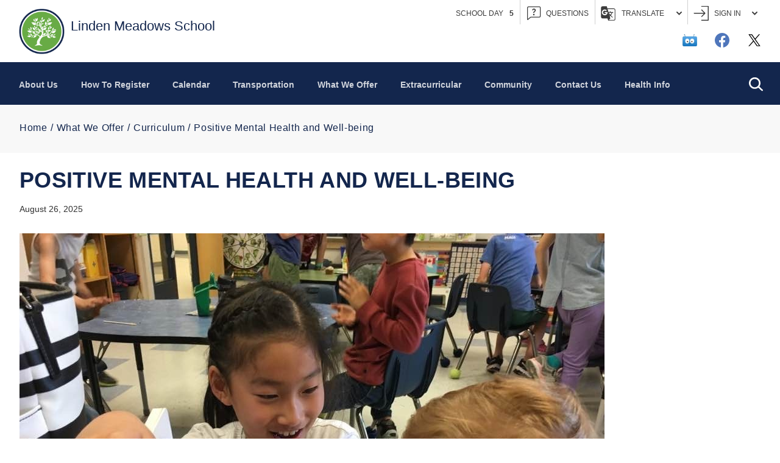

--- FILE ---
content_type: text/html;charset=utf-8
request_url: https://www.pembinatrails.ca/lindenmeadows/positive-mental-health-and-well-being
body_size: 511185
content:
<!DOCTYPE html> <html lang="en" class="ciAn dir-ltr ci-sg-frontend"> <head> <meta charset="utf-8"> <meta name="viewport" content="width=device-width, initial-scale=1.0, shrink-to-fit=no"> <!--##HeaderStart--> <title>Positive Mental Health and Well-being</title><meta property="og:url" content="https://www.pembinatrails.ca/lindenmeadows/positive-mental-health-and-well-being"/><meta property="og:type" content="article"/><meta property="og:title" content="Positive Mental Health and Well-being"/><meta name="twitter:card" content="summary"/><meta name="twitter:title" content="Positive Mental Health and Well-being"/><meta property="fb:app_id" content="966242223397117"/> <meta content="IE=edge,chrome=1" http-equiv="X-UA-Compatible"/> <meta charset="utf-8"/> <meta content="width=device-width, initial-scale=1.0" name="viewport"/> <link href="https://sb45storage.blob.core.windows.net/pub/themes/Ptsd/images/favicon.ico" rel="shortcut icon" type="image/x-icon"/> <!--##HeaderEnd--> <style>
    .fr-view table,
    .fr-view table th,
    .fr-view table td{
        border: 1px  solid #333 !important;
    }

    .fr-view table.cinotblbdr,
    .fr-view table.cinotblbdr table,
    .fr-view table.cinotblbdr th,
    .fr-view table.cinotblbdr td{
            border: none !important;
    }
</style> <script>var _ci = {};_ci.siteId=361;_ci.odlGrpId=2030;_ci.sitePath='/lindenmeadows';_ci.siteType='s';_ci.siteTitle='Linden Meadows School';_ci.urlName='lindenmeadows';_ci.isHome=0;_ci.api='https://cicmsapi.azurewebsites.net/ptsd';_ci.cdn='https://sb45storage.blob.core.windows.net/pub/themes';</script> <script>_ci.theme = {"pb":"#13264D","pd":"#0F1D3A","pl":"#68AB45","sb":"#767676","sd":"#7E7756","sl":"#D5D3C3"}</script> <style>
        .ci-banner .banner-slider,.ci-find-it-fast .find-it-slider,.ci-social-block .social-slider{
            display:flex;
        }
    </style> <link href="https://sb45storage.blob.core.windows.net/pub/themes/Ptsd/styles/a/bootstrap.min.css" rel="stylesheet" type="text/css"/> <style>
@media (min-width:480px){.slick-arrow{bottom:82px;right:20px;height:60px;width:60px}}@media (min-width:640px){.slick-arrow{right:29px}}@media (min-width:1024px){.slick-arrow{right:65.06%;bottom:120px;margin-right:-60px}}@media (min-width:1024px){.affiliate-site .slick-arrow{bottom:120px}}@media (min-width:1024px){.affiliate-site .slick-arrow:after{border-color:#b72045}}@media (min-width:480px){.slick-arrow.ci-slick-prev{right:90px}}@media (min-width:640px){.slick-arrow.ci-slick-prev{right:99px}}@media (min-width:1024px){.slick-arrow.ci-slick-prev{margin-right:10px;right:65.06%}}@media (min-width:480px){.slick-arrow svg{width:6px}}@media (min-width:1024px){.slick-arrow svg{width:6px}}@media (min-width:480px){.slick-dots{bottom:102px;right:154px}}@media (min-width:640px){.slick-dots{right:178px;bottom:98px}}@media (min-width:480px){.slick-dots li{margin:0 6px 6px}}@media (min-width:640px){.slick-dots li{margin:0 11px 10px}}@media (min-width:480px){.slick-dots li.slick-active button{box-shadow:0 0 0 2px #e77423}.affiliate-site .slick-dots li.slick-active button{box-shadow:0 0 0 2px #651529}}@media (min-width:480px){.slick-dots button{width:8px;height:8px}}.slick-dots li.slick-active button{border-color:#e77423;box-shadow:0 0 0 1px #e77423;background-color:#e77423}@media (min-width:480px){.slick-dots button:hover{box-shadow:0 0 0 2px #e77423}.affiliate-site .slick-dots button:hover{box-shadow:0 0 0 2px #651529}}@media (min-width:1024px){#wrapper{padding-top:0}}@media (max-width:1023px){#wrapper>.sticky-wrap{height:auto!important}}@media (min-width:1024px){#wrapper>.sticky-wrap{position:static}}@media (min-width:1024px){.ci-top-logo{width:140px;margin:0 auto;position:static;padding-top:11px;padding-bottom:14px;z-index:0}}@media (min-width:1024px){.ci-top-logo img{width:76px}}@media (min-width:1024px){#header{position:relative}}@media (max-width:1023px){.sticky-wrap-ci-nav-block{height:auto!important}}@media all and (max-width:1023px) and (-ms-high-contrast:none),(max-width:1023px) and (-ms-high-contrast:active){.sticky-wrap-ci-nav-block{width:100%}}@media (max-width:1023px){.sticky-wrap-ci-nav-block .ci-nav-block{top:auto!important;left:auto!important;width:100%!important;position:relative!important}}@media (min-width:640px){.ci-header-top{padding:16px 0 17px}}@media (min-width:1024px){.ci-header-top{padding:16px 0 12px;margin-right:-5px}}@media (min-width:1366px){.ci-header-top{padding:21px 0;margin-right:0}}@media (min-width:640px){.school-site .ci-header-top{padding:16px 1px}}@media (min-width:1024px){.school-site .ci-header-top{padding:14px 0 13px;margin-right:-7px}}@media (min-width:1366px){.school-site .ci-header-top{margin-right:0}}@media (min-width:480px){.affiliate-site .ci-header-top{padding:16px 0 17px}}@media (min-width:640px){.affiliate-site .ci-header-top{padding:16px 0 17px}}@media (min-width:1024px){.affiliate-site .ci-header-top{padding:15px 0 11px;margin-right:-6px}}@media (min-width:1366px){.affiliate-site .ci-header-top{padding:21px 0;margin-right:0}}@media (min-width:1024px){.ci-header-top:after{display:none}}@media (min-width:640px){.ci-header-top .ci-logo{width:226px}}@media (min-width:640px){.school-site .ci-header-top .ci-logo{margin-left:-1px}}@media (min-width:1024px){.school-site .ci-header-top .ci-logo{max-width:410px}}@media (min-width:1600px){.school-site .ci-header-top .ci-logo{padding-left:16px;max-width:450px}}@media (min-width:480px){.affiliate-site .ci-header-top .ci-logo{width:190px;margin-left:2px}}@media (min-width:640px){.affiliate-site .ci-header-top .ci-logo{width:192px;margin-left:2px}}@media (min-width:1024px){.affiliate-site .ci-header-top .ci-logo{margin-left:2px;width:202px}}@media (min-width:1366px){.affiliate-site .ci-header-top .ci-logo{margin-left:16px}}@media (min-width:640px){.school-site .ci-header-top .ci-logo img{width:75px;height:auto;margin-left:1px}}@media (min-width:1024px){.school-site .ci-header-top .ci-logo img{height:auto;margin-left:0}}@media (min-width:1366px){.school-site .ci-header-top .ci-logo img{width:90px}}@media (min-width:480px){.ci-header-top .ci-logo .ci-brand-name{padding-left:9px}}@media (min-width:640px){.ci-header-top .ci-logo .ci-brand-name{font-size:22px;line-height:1.2;padding-left:10px;max-width:calc(100% - 75px)}}@media (min-width:1024px){.ci-header-top .ci-logo .ci-brand-name{padding-left:10px}}@media (min-width:1600px){.ci-header-top .ci-logo .ci-brand-name{padding-left:18px;max-width:calc(100% - 90px)}}@media (min-width:480px){.ci-header-top .ci-logo .ci-brand-name span{display:block}}@media (min-width:640px){.ci-header-top .ci-logo .ci-brand-name span{font-size:16px;line-height:1.2;padding-top:3px;padding-bottom:3px}}@media (min-width:1024px){.ci-header-top .ci-logo .ci-brand-name span{font-size:16px;line-height:1.2;margin-right:-3px}}@media (min-width:1366px){.ci-header-top .ci-logo .ci-brand-name span{font-size:15px;line-height:1.2}}@media (min-width:1600px){.ci-header-top .ci-logo .ci-brand-name span{font-size:16px;line-height:1.2}}@media (min-width:480px){.ci-header-top .ci-logo .ci-brand-name br{display:none}}@media (min-width:1024px){.ci-header-top .ci-logo-hold{display:none;margin:15px 5px 6px 12px}}@media (min-width:1366px){.ci-header-top .ci-logo-hold{display:block;margin:6px 0 12px 4px}}@media (min-width:1024px){.affiliate-site .ci-header-top .ci-logo-hold{display:block}}@media (min-width:640px){.ci-header-top .ci-social-networks.mobile{display:-webkit-box;display:-ms-flexbox;display:flex;max-width:58%;padding:13px 33px 0 0;margin-left:auto}}@media (min-width:1024px){.ci-header-top .ci-social-networks.mobile{display:none}.ci-header-top .ci-social-networks.mobile li{padding-left:19px}}@media (min-width:1024px){.affiliate-site .ci-header-top .ci-social-networks.mobile,.school-site .ci-header-top .ci-social-networks.mobile{display:-webkit-box;display:-ms-flexbox;display:flex;display:none}.affiliate-site .ci-header-top .ci-social-networks.mobile{padding-right:34px}}@media (min-width:1024px){.ci-header-top .ci-wrap{padding-top:18px;-webkit-box-pack:end;-ms-flex-pack:end;justify-content:flex-end}}@media (min-width:1600px){.ci-header-top .ci-wrap{padding-right:26px}}@media (min-width:1024px){.affiliate-site .ci-header-top .ci-wrap,.school-site .ci-header-top .ci-wrap{padding-right:0}}@media (min-width:1600px){.affiliate-site .ci-header-top .ci-wrap,.school-site .ci-header-top .ci-wrap{padding-right:12px}}@media (min-width:1024px){.affiliate-site .ci-header-top .ci-wrap{padding-top:11px}}@media (min-width:1024px){.ci-header-top .ci-hold:last-child{width:100%;display:-webkit-box;display:-ms-flexbox;display:flex;-webkit-box-pack:end;-ms-flex-pack:end;justify-content:flex-end}}@media (min-width:1366px){.ci-header-top .ci-hold:last-child{width:auto;-webkit-box-pack:start;-ms-flex-pack:start;justify-content:flex-start}}@media (min-width:1024px){.ci-header-top .ci-hold:last-child:before{display:none}}@media (min-width:1366px){.ci-header-top .ci-hold:last-child:before{display:block}}@media (min-width:1024px){.affiliate-site .ci-header-top .ci-hold:nth-last-of-type(2),.school-site .ci-header-top .ci-hold:nth-last-of-type(2){width:calc(100% - 130px);display:-webkit-box;display:-ms-flexbox;display:flex;-webkit-box-pack:end;-ms-flex-pack:end;justify-content:flex-end}}@media (min-width:1366px){.affiliate-site .ci-header-top .ci-hold:nth-last-of-type(2),.school-site .ci-header-top .ci-hold:nth-last-of-type(2){width:auto;-webkit-box-pack:start;-ms-flex-pack:start;justify-content:flex-start}}@media (min-width:1024px){.affiliate-site .ci-header-top .ci-hold:nth-last-of-type(2):before,.school-site .ci-header-top .ci-hold:nth-last-of-type(2):before{display:none}}@media (min-width:1366px){.affiliate-site .ci-header-top .ci-hold:nth-last-of-type(2):before,.school-site .ci-header-top .ci-hold:nth-last-of-type(2):before{display:block}}@media (min-width:1024px){.ci-header-top .ci-day-holder{padding-right:10px}}@media (min-width:1366px){.ci-header-top .ci-day-holder{padding-right:14px}}@media (min-width:1024px){.ci-header-top .ci-social-networks{margin:19px -5px 0 5px}}@media (min-width:1366px){.ci-header-top .ci-social-networks{margin:4px 0 0 5px}}@media (min-width:1024px){.ci-header-top .ci-social-networks li{padding:0 10px 11px 19px}}@media (min-width:1366px){.ci-header-top .ci-social-networks li{padding:0 10px 11px}}@media (min-width:1600px){.ci-header-top .ci-social-networks li{padding:0 15px 11px 14px}}@media (min-width:1024px){.search-form input[type=search]{height:60px;font-size:16px;font-weight:400;line-height:1.24;border-radius:3px;text-transform:capitalize;letter-spacing:0;padding:15px 50px 14px 10px}}@media (min-width:1024px){.search-form input[type=search]::-webkit-input-placeholder{color:#a6a6a6}}@media (min-width:1024px){.school-site .search-form input[type=search]::-webkit-input-placeholder{color:#a6a6a6}}@media (min-width:1024px){.search-form input[type=search]::-moz-placeholder{color:#a6a6a6}}@media (min-width:1024px){.school-site .search-form input[type=search]::-moz-placeholder{color:#a6a6a6}}@media (min-width:1024px){.search-form input[type=search]:-moz-placeholder{color:#a6a6a6}}@media (min-width:1024px){.school-site .search-form input[type=search]:-moz-placeholder{color:#a6a6a6}}@media (min-width:1024px){.search-form input[type=search]:-ms-input-placeholder{color:#a6a6a6}}@media (min-width:1024px){.school-site .search-form input[type=search]:-ms-input-placeholder{color:#a6a6a6}}@media (min-width:1024px){.search-form input[type=search].placeholder{color:#a6a6a6}}@media (min-width:1024px){.school-site .search-form input[type=search].placeholder{color:#a6a6a6}}@media (min-width:1024px){.search-form button{right:18px}}@media (min-width:1024px){.search-form button svg{width:24px;height:24px}}@media (min-width:1024px){.login-hold.dropdown .nav-link{padding-right:0;margin-right:10px;padding-left:43px}}@media (min-width:1366px){.login-hold.dropdown .nav-link{padding-right:5px;padding-left:49px;margin-right:12px}}@media (min-width:1024px){.login-hold.dropdown .nav-link svg{left:12px}}@media (min-width:1366px){.login-hold.dropdown .nav-link svg{left:17px}}@media (min-width:1024px){.login-hold .nav-link{padding:5px 27px 5px 44px}}@media (min-width:1366px){.login-hold .nav-link{padding:5px 36px 5px 50px}}@media (min-width:1024px){.login-hold .nav-link svg{left:10px}}@media (min-width:1366px){.login-hold .nav-link svg{left:15px}}@media (min-width:375px){.login-hold .dropdown-menu{width:150px}}@media (min-width:1024px){.login-hold .dropdown-menu{margin:4px 0 0;width:150px;box-shadow:0 3px 6px rgba(0,0,0,.16)}}@media (min-width:1366px){.login-hold .dropdown-menu{width:181px}}@media (min-width:1024px){.login-hold .dropdown-menu.add2,.login-hold .dropdown-menu.addDesk{padding-top:0}}.login-hold .dropdown-menu .ci-sign-in-list li+li{border-top:1px solid #dadada}@media (min-width:1024px){.login-hold .dropdown-menu .ci-sign-in-list li.drop-active .dropdown-menu,.login-hold .dropdown-menu .ci-sign-in-list li:hover .dropdown-menu{opacity:1;visibility:visible}}@media (min-width:1024px){.login-hold .dropdown-menu .ci-sign-in-list .dropdown-menu{opacity:0;margin:0;visibility:hidden;position:absolute;display:block;top:0;bottom:auto}}@media (min-width:375px){.login-hold .dropdown-menu .ci-sign-in-list .dropdown-menu a{padding:5px}}@media (min-width:1024px){.login-hold.ci-questions-drop .dropdown-menu{width:664px;padding:28px 25px 34px 27px}}@media (min-width:1024px){.ci-questions-drop .title{margin-bottom:22px}}@media (min-width:1024px){.ci-questions-drop .form-group{margin-bottom:21px}}@media (min-width:640px){.ci-questions-drop .form-group.sm{max-width:80%}}@media (min-width:1024px){.ci-questions-drop .form-group.sm{max-width:59%}}@media (min-width:1024px){.ci-questions-drop .ci-button{margin-top:35px}}@media (min-width:1024px){.ci-questions-drop .ci-button button{min-width:130px}}.questions-forms label{color:#3c3c3c;font-size:14px;line-height:1.2;display:table;font-weight:700;text-transform:capitalize}@media (min-width:1024px){.language-hold .dropdown-opener{margin-right:9px;padding:5px 29px 5px 44px;min-width:142px}}@media (min-width:1366px){.language-hold .dropdown-opener{margin-right:13px;min-width:153px;padding:5px 16px 5px 50px}}@media (min-width:1600px){.language-hold .dropdown-opener{min-width:167px}}@media (min-width:1024px){.language-hold .dropdown-opener:hover{color:#163c6d}}@media (min-width:1024px){.language-hold .dropdown-opener svg{left:10px}}@media (min-width:1366px){.language-hold .dropdown-opener svg{left:16px}}@media (min-width:1024px){.language-hold .language-dropdown{top:100%;bottom:auto;width:152px;margin:4px 0 0;padding:21px 10px 16px;box-shadow:0 3px 6px rgba(0,0,0,.16)}}@media (min-width:1366px){.language-hold .language-dropdown{width:167px}}@media (min-width:1600px){.language-hold .language-dropdown{width:181px}}@media (min-width:1024px){.ci-nav-block{background:#163c6d;padding:8px 0 0 7px;position:relative}}@media (min-width:1366px){.ci-nav-block{border-radius:2px}}@media (min-width:1024px){.school-site .ci-nav-block{background-color:#20409a}.affiliate-site .ci-nav-block{background-color:#651529}}@media (min-width:1024px){.ci-nav-block .container{padding:0 25px;display:-webkit-box;display:-ms-flexbox;display:flex;-ms-flex-wrap:wrap;flex-wrap:wrap;-webkit-box-pack:justify;-ms-flex-pack:justify;justify-content:space-between;-webkit-box-align:end;-ms-flex-align:end;align-items:flex-end}}@media (min-width:1366px){.ci-nav-block .container{padding:0 20px}}@media (min-width:1024px){.affiliate-site .ci-nav-block .container{padding:0 15px}}@media (min-width:1366px){.affiliate-site .ci-nav-block .container{padding:0 20px}}@media (min-width:1024px){.ci-nav-block #nav{width:calc(100% - 50px);margin-left:-20px}.affiliate-site .ci-nav-block #nav{width:calc(100% - 130px)}}@media (min-width:1366px){.affiliate-site .ci-nav-block #nav{width:calc(100% - 320px)}}@media (min-width:1600px){.affiliate-site .ci-nav-block #nav{width:calc(100% - 390px)}}@media (max-width:1023px){.ci-nav-block .main-nav{overflow:hidden}}@media (min-width:1024px){.ci-nav-block .main-nav{display:-webkit-box;display:-ms-flexbox;display:flex;-ms-flex-wrap:wrap;flex-wrap:wrap;position:static}}@media (min-width:1024px){.ci-nav-block .main-nav>li{border-bottom:none;font-size:14px;line-height:26px;letter-spacing:0;padding:0 7px}}@media (min-width:1366px){.ci-nav-block .main-nav>li{font-size:16px;line-height:26px}}@media (min-width:1600px){.ci-nav-block .main-nav>li{padding:0 9px}.school-site .ci-nav-block .main-nav>li{padding-right:8px}}@media (min-width:1024px){.affiliate-site .ci-nav-block .main-nav>li{padding-right:0}}@media (min-width:1366px){.affiliate-site .ci-nav-block .main-nav>li{padding-right:7px}}@media (min-width:1600px){.affiliate-site .ci-nav-block .main-nav>li{padding:0 9px}}@media (min-width:1024px){.ci-nav-block .main-nav>li.active>a{color:#fff}}@media (min-width:1024px){.affiliate-site .ci-nav-block .main-nav>li.active>a{background-color:#651529}.ci-nav-block .main-nav>li.active>a:after{opacity:1;visibility:visible}}@media (min-width:1024px){.ci-nav-block .main-nav>li.drop-active>a,.school-site .ci-nav-block .main-nav>li.drop-active>a{color:#fff}.ci-nav-block .main-nav>li.drop-active .dropmenu,.ci-nav-block .main-nav>li.drop-active>a:after{opacity:1;visibility:visible}}@media (min-width:1024px){.ci-nav-block .main-nav>li>a{color:rgba(255,255,255,.8);padding:16px 12px 20px}}@media (min-width:1366px){.ci-nav-block .main-nav>li>a{padding:20px 12px 26px}}@media (min-width:1024px){.school-site .ci-nav-block .main-nav>li>a{color:rgba(255,255,255,.8)}}@media (min-width:1024px){.ci-nav-block .main-nav>li>a:after{content:'';height:5px;bottom:0;left:-13px;right:-13px;opacity:0;visibility:hidden;position:absolute;background-color:#e77423}.affiliate-site .ci-nav-block .main-nav>li>a:after{background-color:#b72045}}@media (min-width:1024px){.ci-nav-block .main-nav>li>a:hover{color:#fff}}@media (min-width:1024px){.affiliate-site .ci-nav-block .main-nav>li>a:hover{background-color:#651529}.ci-nav-block .main-nav>li>a:hover:after{opacity:1;visibility:visible}}@media (min-width:1024px){.ci-nav-block .main-nav>li>a .inner-opener{display:none}}@media (min-width:1024px){.ci-nav-block .search-holder{background-color:transparent;position:absolute;-webkit-transform:translateY(-50%);-ms-transform:translateY(-50%);transform:translateY(-50%);top:50%;right:10px;padding:0;width:360px;-webkit-box-ordinal-group:2;-ms-flex-order:1;order:1}}@media (min-width:1024px){.ci-nav-block .search-holder .search-opener{-webkit-transform:translateY(-50%);-ms-transform:translateY(-50%);transform:translateY(-50%);display:block;position:absolute;top:50%;right:18px}}@media (min-width:1024px){.ci-nav-block .search-holder .dropdown-menu{display:none}.ci-nav-block .search-holder .dropdown-menu.show{display:block}}@media (min-width:1024px){.dropmenu{position:absolute;top:100%;left:0;right:0;opacity:0;width:100%;margin-left:auto;margin-right:auto;max-width:1620px;visibility:hidden;box-shadow:0 0 6px rgba(0,0,0,.16);background-color:#fff;border-top:2px solid #e77423;-webkit-transition:opacity .3s linear,visibility .3s linear;transition:opacity .3s linear,visibility .3s linear}.affiliate-site .dropmenu{border-top-color:#b72045}}@media (max-width:1023px){.dropmenu .container{max-width:100%;padding:0}}@media (min-width:1024px){.dropmenu .container{display:block}.dropmenu .text-holder{width:420px;padding-right:40px;font-weight:400;text-transform:none;padding-top:4px}}.dropmenu .text-holder blockquote{font-size:1.8rem;line-height:1.3889;font-style:italic;font-weight:300;color:#767676}.dropmenu .text-holder blockquote q{display:block;margin-bottom:8px}.dropmenu .text-holder blockquote cite{display:block;text-transform:uppercase;font-style:normal;color:#1b3d6d;font-size:1.2rem;font-weight:400}@media (max-width:1365px){.ci-countries-holder{position:absolute;top:50%;right:88px;-webkit-transform:translateY(-50%);-ms-transform:translateY(-50%);transform:translateY(-50%)}}@media (max-width:1023px){.ci-countries-holder{display:none}}@media (min-width:1366px){.ci-countries-holder{position:static}}@media (max-width:1365px){.ci-countries-holder .ci-countries{display:block}.ci-countries-holder img{margin-right:8px}.ci-countries-holder .dropdown-menu{min-width:0;width:50px;padding-top:5px;padding-bottom:0;left:-5px}}@media (min-width:1366px){.ci-countries-holder .dropdown-menu{padding:0;position:static;background-color:transparent;display:block!important}.ci-countries-holder svg{display:none}}@media (min-width:1366px){.ci-countries-holder .countries-opener{display:none}}@media (min-width:1024px){.ci-countries{margin:0}}@media (min-width:1366px){.ci-countries{position:absolute;top:50%;margin:0 -5px;-webkit-transform:translateY(-50%);-ms-transform:translateY(-50%);transform:translateY(-50%);right:70px;width:300px}}@media (min-width:1600px){.ci-countries{right:80px;width:360px;padding-left:10px}}@media (min-width:1024px){.ci-countries li{width:100%;margin-bottom:5px;border-bottom:1px solid #dadada;padding-bottom:5px}}@media (min-width:1366px){.ci-countries li{padding:5px;margin-bottom:0;width:14.2856%;border:0}}@media (min-width:1024px){.ci-countries li:last-child{border:0;margin-bottom:0}}@media (min-width:1366px){.ci-countries img{width:30px;height:auto}}@media (min-width:1600px){.ci-countries img{width:40px;height:auto}}@media (min-width:480px){.nav-opener{right:31px}}@media (min-width:1024px){.nav-opener{display:none}}@media (min-width:1024px){.ci-r-holder.mobile{position:absolute;left:-9999px;top:-9999px;visibility:hidden}}@media (max-width:1365px){.ci-r-holder.desktop{margin-top:-25px;-ms-flex-item-align:start;align-self:flex-start}}@media (max-width:1023px){.ci-r-holder.desktop{position:absolute;left:-9999px;top:-9999px;visibility:hidden}}@media all and (-ms-high-contrast:none),(-ms-high-contrast:active){.ci-r-holder.desktop{margin-left:auto;width:calc(100% - 230px)}}@media (min-width:1600px){.school-site .ci-r-holder.desktop{max-width:calc(100% - 450px)}}@media all and (min-width:1600px) and (-ms-high-contrast:none),(min-width:1600px) and (-ms-high-contrast:active){.school-site .ci-r-holder.desktop{width:calc(100% - 450px)}}@media all and (-ms-high-contrast:none),(-ms-high-contrast:active){.school-site .ci-r-holder.desktop{width:calc(100% - 410px)}}@media (max-width:1365px){.school-site .ci-r-holder.desktop{margin-top:-23px}.affiliate-site .ci-r-holder.desktop{margin-top:-17px}}@media (max-width:1023px){.nav-drop{overflow-y:auto;overflow-x:hidden}}@media all and (max-width:1023px) and (-ms-high-contrast:none),(max-width:1023px) and (-ms-high-contrast:active){.nav-drop{-ms-flex-wrap:wrap;flex-wrap:wrap;-webkit-box-orient:horizontal;-webkit-box-direction:normal;-ms-flex-direction:row;flex-direction:row}}@media (min-width:1024px){.nav-drop{max-width:1620px;margin:0 auto;display:block;position:static;-webkit-transform:none;-ms-transform:none;transform:none;height:auto;border-left:none;background-color:transparent}}@media (min-width:375px){.nav-drop .language-hold .dropdown-opener{min-width:91px}}@media all and (-ms-high-contrast:none),(-ms-high-contrast:active){.nav-drop .ci-header-top{width:100%}}@media (min-width:375px){.nav-drop .ci-header-top{padding:25px 27px 12px}}@media (min-width:1024px){.nav-drop .ci-header-top{position:absolute;top:-9999px;left:-9999px;width:100%;visibility:hidden}}@media (min-width:375px){.nav-drop .ci-header-top .login-hold .nav-link{min-width:70px}}@media (min-width:1024px){.sec-lvl{background:0 0;padding:24px 9px 34px;-webkit-column-count:4;column-count:4;-webkit-column-gap:20px;column-gap:20px}}@media (min-width:1600px){.sec-lvl{-webkit-column-gap:60px;column-gap:60px}}@media (min-width:1024px){.sec-lvl>li{font-weight:700}.sec-lvl>li:last-child{margin-bottom:60px}}@media (min-width:1024px){.sec-lvl>li>a{display:inline-block;vertical-align:top;text-transform:capitalize;padding:0;margin-bottom:4px}}@media (min-width:1024px){.affiliate-site .sec-lvl>li>a{color:#a02241}.sec-lvl>li>a:hover{color:#e77423}.affiliate-site .sec-lvl>li>a:hover{color:#767676}}@media (min-width:1024px){.sec-lvl>li>a .sec-opener{display:none}}@media (min-width:1024px){.third-lvl{padding:0 0 8px;margin-bottom:22px}}@media (min-width:1024px){.third-lvl>li{font-size:1.4rem;line-height:1.375;font-weight:400;padding-top:4px;margin-bottom:7px}}@media (min-width:1024px){.third-lvl>li>a{color:#3c3c3c;display:inline-block;vertical-align:top;padding:0}}@media (min-width:1024px){.third-lvl>li>a:hover{color:#163c6d;text-decoration:underline}}@media (min-width:1024px){.school-site .third-lvl>li>a:hover{color:#20409a}}@media (min-width:1024px){.affiliate-site .third-lvl>li>a:hover{color:#a02241}}@media (min-width:1024px){.third-lvl>li>a .third-opener{display:none}}@media (min-width:1024px){.fourth-lvl{display:none}}@media (min-width:1024px){.fourth-lvl:not([data-inner-slide])>li>a{color:#767676}.fourth-lvl:not([data-inner-slide])>li>a:hover{color:#163c6d;text-decoration:underline}.school-site .fourth-lvl:not([data-inner-slide])>li>a:hover{color:#20409a}}@media (max-width:1023px){[data-inner-slide]{position:absolute;top:0;left:0;width:100%;-webkit-transform:translateX(150%);-ms-transform:translateX(150%);transform:translateX(150%);-webkit-transition:-webkit-transform .3s;transition:transform .3s;transition:transform .3s,-webkit-transform .3s;background:#fff;z-index:2;padding:0 0 14px;border-bottom:1px solid #e6e6e6;visibility:hidden}[data-inner-slide]>li{margin-bottom:7px}}@media (min-width:1024px){[data-inner-slide]>li:first-child{display:none}}@media (max-width:1023px){[data-inner-slide]>li:first-child{margin:0 0 14px;font-weight:700}[data-inner-slide]>li:first-child>a{padding:25px 65px 22px 26px;background-color:#163c6d;color:#fff;display:-webkit-box;display:-ms-flexbox;display:flex;-ms-flex-wrap:wrap;flex-wrap:wrap}.school-site [data-inner-slide]>li:first-child>a{background:#20409a;color:#fff}.affiliate-site [data-inner-slide]>li:first-child>a{background:#a02241;color:#fff}[data-inner-slide]>li:first-child>a .inner-opener,[data-inner-slide]>li:first-child>a .inner-opener:before{position:absolute;width:22px;top:50%;-webkit-transform:translateY(-50%);-ms-transform:translateY(-50%);transform:translateY(-50%)}[data-inner-slide]>li:first-child>a .inner-opener{right:29px;height:22px}[data-inner-slide]>li:first-child>a .inner-opener:before{content:'';background:#fff;height:4px}[data-inner-slide]>li>a{display:block;color:#163c6d;padding:7px 53px 7px 28px;position:relative}.school-site [data-inner-slide]>li>a{color:#0d2771}.affiliate-site [data-inner-slide]>li>a{color:#651529}[data-inner-slide]>li>a .third-opener:after,[data-inner-slide]>li>a .third-opener:before{background:#163c6d}.school-site [data-inner-slide]>li>a .third-opener:after,.school-site [data-inner-slide]>li>a .third-opener:before{background:#0d2771}.affiliate-site [data-inner-slide]>li>a .third-opener:after,.affiliate-site [data-inner-slide]>li>a .third-opener:before{background:#651529}[data-inner-slide]>li>a:hover{color:#111}.affiliate-site [data-inner-slide]>li>a:hover{color:#767676}.active>[data-inner-slide]{-webkit-transform:translateX(0);-ms-transform:translateX(0);transform:translateX(0);visibility:visible}[data-slide].js-acc-hidden{display:none!important}}@media (min-width:480px){.alert .container{display:-webkit-box;display:-ms-flexbox;display:flex;-ms-flex-wrap:wrap;flex-wrap:wrap;max-width:1660px;-webkit-box-align:center;-ms-flex-align:center;align-items:center;-webkit-box-pack:justify;-ms-flex-pack:justify;justify-content:space-between}}@media (min-width:480px){.alert .r-holder{max-width:70%;margin-bottom:0}}@media (min-width:1024px){.alert .r-holder{max-width:80%}}.alert em{overflow:hidden;display:block;font-style:normal;white-space:nowrap;text-overflow:ellipsis}@media (min-width:480px){.btn-alert{margin:0 -10px 0 0}}@media (min-width:1366px){.ci-banner{margin-top:-41px}}@media (min-width:1024px){.ci-banner:before{top:0;left:0;right:50%;bottom:0;content:'';position:absolute;background-image:-webkit-linear-gradient(top,#f3f9fe 0%,#dae9f6 100%);background-image:linear-gradient(180deg,#f3f9fe 0%,#dae9f6 100%)}.affiliate-site .ci-banner:before{background-image:-webkit-linear-gradient(top,#f8f8f8 0%,#eaeaea 100%);background-image:linear-gradient(180deg,#f8f8f8 0%,#eaeaea 100%)}}@media (min-width:480px){.ci-banner .banner-slider{margin:0 -32px}}@media (min-width:1366px){.ci-banner .banner-slider{margin:0}}@media (min-width:1024px){.ci-banner .banner-slider .slick-slide{display:-webkit-box!important;display:-ms-flexbox!important;display:flex!important;-ms-flex-wrap:wrap;flex-wrap:wrap}.ci-banner .banner-slider .slick-list{height:auto!important}.ci-banner .banner-slider .slick-track{display:-webkit-box;display:-ms-flexbox;display:flex;-ms-flex-wrap:wrap;flex-wrap:wrap}}@media (min-width:480px){.ci-banner h1{font-size:24px;margin-bottom:22px;line-height:1.5}}@media (min-width:640px){.ci-banner h1{margin-right:16%}}@media (min-width:1024px){.ci-banner h1{line-height:1.1667;margin-bottom:42px;margin-right:0}}@media (min-width:1366px){.ci-banner h1{font-size:34px;line-height:1.2223;max-width:384px;margin-bottom:15px;margin-right:0;width:100%}}@media (min-width:1600px){.ci-banner h1{font-size:36px}}@media (min-width:480px){.school-site .ci-banner h1{font-size:24px;margin-bottom:22px;line-height:1.5}}@media (min-width:1024px){.school-site .ci-banner h1{line-height:1.1667;margin-bottom:25px;margin-right:15px}}@media (min-width:1366px){.school-site .ci-banner h1{font-size:34px;line-height:1.2223;margin-bottom:15px;margin-right:0;color:#20409a}}@media (min-width:1600px){.school-site .ci-banner h1{font-size:36px}}@media (min-width:480px){.affiliate-site .ci-banner h1{font-size:22px;line-height:1.25;margin-bottom:8px}}@media (min-width:640px){.affiliate-site .ci-banner h1{font-size:24px;line-height:1.25;margin-bottom:7px}}@media (min-width:1024px){.affiliate-site .ci-banner h1{line-height:1.1667;margin-bottom:4px;margin-right:13%}}@media (min-width:1366px){.affiliate-site .ci-banner h1{font-size:34px;line-height:1.2223;margin-bottom:26px;margin-right:0}}@media (min-width:1600px){.affiliate-site .ci-banner h1{font-size:36px}}@media (min-width:1024px){.ci-banner p{max-width:384px}}@media (min-width:480px){.ci-banner .ci-txt{padding:21px 20px 142px}}@media (min-width:640px){.ci-banner .ci-txt{padding:21px 31px 142px}}@media (min-width:1024px){.ci-banner .ci-txt{padding:25px 31px 107px 123px;-webkit-box-flex:1;-ms-flex:1;flex:1;-webkit-box-ordinal-group:0;-ms-flex-order:-1;order:-1;display:-webkit-box;display:-ms-flexbox;display:flex;-ms-flex-wrap:wrap;flex-wrap:wrap;-webkit-box-align:center;-ms-flex-align:center;align-items:center}}@media (min-width:1366px){.ci-banner .ci-txt{padding:81px 20px 187px 50px}}@media (min-width:1600px){.ci-banner .ci-txt{padding-left:150px}}@media (min-width:480px){.school-site .ci-banner .ci-txt{padding-top:22px}}@media (min-width:1024px){.school-site .ci-banner .ci-txt{padding-top:35px}}@media (min-width:1366px){.school-site .ci-banner .ci-txt{padding-top:59px}}@media (min-width:480px){.affiliate-site .ci-banner .ci-txt{padding:24px 20px 165px;font-size:18px;line-height:1.3}}@media (min-width:640px){.affiliate-site .ci-banner .ci-txt{padding:24px 31px 163px}}@media (min-width:1024px){.affiliate-site .ci-banner .ci-txt{padding:28px 20px 121px 122px;font-size:16px;line-height:1.375;-ms-flex-line-pack:center;align-content:center}}@media (min-width:1366px){.affiliate-site .ci-banner .ci-txt{padding:32px 20px 206px 50px;font-size:24px;line-height:1.3}}@media (min-width:1600px){.affiliate-site .ci-banner .ci-txt{padding-left:150px}}@media (min-width:1024px){.ci-banner .ci-txt:after{top:0;right:5px;bottom:0;content:'';width:50vw;z-index:-1;position:absolute;-webkit-transform:skewX(-7.2deg);-ms-transform:skewX(-7.2deg);transform:skewX(-7.2deg);-webkit-transform-origin:100% 100%;-ms-transform-origin:100% 100%;transform-origin:100% 100%;background-image:-webkit-linear-gradient(top,#f3f9fe 0%,#dae9f6 100%);background-image:linear-gradient(180deg,#f3f9fe 0%,#dae9f6 100%)}}@media (min-width:1366px){.ci-banner .ci-txt:after{right:0}}@media (min-width:1024px){.affiliate-site .ci-banner .ci-txt:after{background-image:-webkit-linear-gradient(top,#f8f8f8 0%,#eaeaea 100%);background-image:linear-gradient(180deg,#f8f8f8 0%,#eaeaea 100%)}}@media (min-width:480px){.ci-banner .ci-txt .btn{bottom:82px;left:20px}}@media (min-width:640px){.ci-banner .ci-txt .btn{left:31px}}@media (min-width:1024px){.ci-banner .ci-txt .btn{position:absolute;left:122px;bottom:68px;font-size:.9rem;line-height:1.2;min-width:94px;padding:14px 12px}}@media (min-width:1366px){.ci-banner .ci-txt .btn{bottom:120px;left:50px;font-size:14px;line-height:1.2;padding:21px 15px;min-width:140px}}@media (min-width:1600px){.ci-banner .ci-txt .btn{left:150px}}@media (min-width:1024px){.school-site .ci-banner .ci-txt .btn{color:#666}.ci-banner .ci-img{width:62.2%;overflow:hidden}}@media (min-width:1366px){.ci-banner .ci-img{width:65.06%}}@media (min-width:1024px){.ci-banner .ci-img img{height:100%;width:100%;object-fit:cover}}@media (min-width:480px){.ci-banner .slick-dots{max-width:180px}}@media (min-width:1024px){.ci-banner .slick-dots{top:50%;left:14px;right:auto;bottom:auto;-webkit-transform:translateY(-50%);-ms-transform:translateY(-50%);transform:translateY(-50%);display:block}}@media (min-width:1366px){.ci-banner .slick-dots{left:0}}@media (min-width:1600px){.ci-banner .slick-dots{left:84px}}@media (min-width:1024px){.ci-banner .slick-dots li{margin-bottom:12px}}@media (min-width:1366px){.ci-banner .slick-dots li{margin-bottom:22px}}@media (min-width:1024px){.ci-banner .slick-dots li:last-child{margin-bottom:0}.ci-banner .slick-dots li.slick-active button{box-shadow:0 0 0 1px #e77423}}@media (min-width:1366px){.ci-banner .slick-dots li.slick-active button{box-shadow:0 0 0 2px #e77423}}@media (min-width:1024px){.affiliate-site .ci-banner .slick-dots li.slick-active button{box-shadow:0 0 0 1px #651529}}@media (min-width:1366px){.affiliate-site .ci-banner .slick-dots li.slick-active button{box-shadow:0 0 0 2px #651529}}@media (min-width:1024px){.ci-banner .slick-dots button{width:5px;height:5px}}@media (min-width:1366px){.ci-banner .slick-dots button{width:8px;height:8px}}@media (min-width:1024px){.ci-banner .slick-dots button:hover{box-shadow:0 0 0 1px #e77423}}@media (min-width:1366px){.ci-banner .slick-dots button:hover{box-shadow:0 0 0 2px #e77423}}@media (min-width:1024px){.affiliate-site .ci-banner .slick-dots button:hover{box-shadow:0 0 0 1px #651529}}@media (min-width:1366px){.affiliate-site .ci-banner .slick-dots button:hover{box-shadow:0 0 0 2px #651529}}@media (min-width:1024px){.ci-banner .slick-arrow{width:40px;height:40px;bottom:68px}}@media (min-width:1366px){.ci-banner .slick-arrow{height:60px;width:60px;bottom:120px}}@media (min-width:1024px){.affiliate-site .ci-banner .slick-arrow{bottom:68px}}@media (min-width:1366px){.affiliate-site .ci-banner .slick-arrow{bottom:120px}}@media (min-width:1024px){.ci-banner .slick-arrow.ci-slick-prev{margin-right:-10px}}@media (min-width:1366px){.ci-banner .slick-arrow.ci-slick-prev{margin-right:10px}}@media (min-width:1024px){.ci-banner .slick-arrow svg{width:5px}}@media (min-width:1366px){.ci-banner .slick-arrow svg{width:6px}}@media (min-width:480px){.ci-find-it-fast{border-width:3px;padding-left:0;padding-right:0}}@media (min-width:1366px){.ci-find-it-fast{border:0;margin-left:auto;margin-right:auto;max-width:1780px}}@media (min-width:640px){.school-site .ci-find-it-fast{margin-bottom:45px}}@media (min-width:1024px){.school-site .ci-find-it-fast{border-color:#20409a}}@media (min-width:1366px){.school-site .ci-find-it-fast{margin-bottom:-8px}}@media (min-width:1366px){.ci-find-it-fast:before{top:48px;right:0;content:'';height:3px;width:101vw;position:absolute;background:#e77423}}@media (min-width:1366px){.affiliate-site .ci-find-it-fast:before{background-color:#b72045}}@media (min-width:480px){.ci-find-it-fast .ci-icon{width:108px;height:108px;margin-bottom:15px}}@media (min-width:640px){.ci-find-it-fast .ci-icon{width:142px;height:142px;margin-bottom:19px}}@media (min-width:480px){.affiliate-site .ci-find-it-fast .ci-icon,.school-site .ci-find-it-fast .ci-icon{margin-bottom:14px}}@media (min-width:640px){.affiliate-site .ci-find-it-fast .ci-icon,.school-site .ci-find-it-fast .ci-icon{margin-bottom:18px}}@media (min-width:480px){.affiliate-site .ci-find-it-fast .ci-icon{margin-bottom:16px}}@media (min-width:640px){.affiliate-site .ci-find-it-fast .ci-icon{margin-bottom:19px}}@media (min-width:480px){.ci-find-it-fast .ci-icon svg{width:43px;height:43px}}@media (min-width:640px){.ci-find-it-fast .ci-icon svg{width:56px;height:56px}}@media (min-width:1366px){.ci-find-it-fast .ci-icon svg.schools{width:49px;height:49px}}@media (min-width:480px){.ci-find-it-fast .ci-icon svg.hmwrkClub{width:37px;height:37px}}@media (min-width:640px){.ci-find-it-fast .ci-icon svg.hmwrkClub{width:46px;height:46px}}@media (min-width:480px){.affiliate-site .ci-find-it-fast .ci-icon svg.hmwrkClub{width:35px;height:35px}}@media (min-width:640px){.affiliate-site .ci-find-it-fast .ci-icon svg.hmwrkClub{width:46px;height:46px}}@media (min-width:640px){.ci-find-it-fast .ci-item{padding:0 10px}}@media (min-width:1024px){.ci-find-it-fast .ci-item{padding:0 60px}}@media (min-width:1366px){.ci-find-it-fast .ci-item{padding:0 45px}}@media (min-width:1600px){.ci-find-it-fast .ci-item{padding:0 68px}.affiliate-site .ci-find-it-fast .ci-item{padding:0 88px}}@media (min-width:1366px){.affiliate-site .ci-find-it-fast .ci-item a:hover .ci-icon{border-color:#b72045}}@media (min-width:480px){.ci-find-it-fast .find-it-slider,.ci-find-it-fast .find-it-slider-v2{margin-top:-51px;margin-bottom:42px}}@media (min-width:640px){.ci-find-it-fast .find-it-slider,.ci-find-it-fast .find-it-slider-v2{margin:-41px -5px 54px}}@media (min-width:1024px){.ci-find-it-fast .find-it-slider,.ci-find-it-fast .find-it-slider-v2{margin:-37px -43px 49px}}@media (min-width:1366px){.ci-find-it-fast .find-it-slider,.ci-find-it-fast .find-it-slider-v2{margin:-51px -35px 54px -39px}}@media (min-width:1600px){.ci-find-it-fast .find-it-slider,.ci-find-it-fast .find-it-slider-v2{margin-left:-39px;margin-right:-35px}}@media (min-width:480px){.school-site .ci-find-it-fast .find-it-slider,.school-site .ci-find-it-fast .find-it-slider-v2{margin-bottom:10px}}@media (min-width:1024px){.school-site .ci-find-it-fast .find-it-slider,.school-site .ci-find-it-fast .find-it-slider-v2{margin-bottom:51px}}@media (min-width:480px){.affiliate-site .ci-find-it-fast .find-it-slider,.affiliate-site .ci-find-it-fast .find-it-slider-v2{margin-bottom:41px}}@media (min-width:640px){.affiliate-site .ci-find-it-fast .find-it-slider,.affiliate-site .ci-find-it-fast .find-it-slider-v2{margin-bottom:54px}}@media (min-width:1024px){.affiliate-site .ci-find-it-fast .find-it-slider,.affiliate-site .ci-find-it-fast .find-it-slider-v2{margin-bottom:49px}}@media (min-width:1366px){.affiliate-site .ci-find-it-fast .find-it-slider,.affiliate-site .ci-find-it-fast .find-it-slider-v2{margin-bottom:64px}}@media (min-width:1600px){.affiliate-site .ci-find-it-fast .find-it-slider,.affiliate-site .ci-find-it-fast .find-it-slider-v2{margin-left:-73px;margin-right:-69px}}@media (min-width:480px){.ci-find-it-fast .ci-text{font-size:14px;line-height:1.2}}@media (min-width:640px){.school-site .ci-find-it-fast .ci-text{line-height:1.286}}@media (min-width:1366px){.school-site .ci-find-it-fast .ci-text{margin-left:-15px;margin-right:-15px}}@media (min-width:480px){.affiliate-site .ci-find-it-fast .ci-text{font-size:14px;line-height:1.2}}@media (min-width:480px){.ci-find-it-fast .slick-arrow{width:34px;height:35px;top:42px}}@media (min-width:640px){.ci-find-it-fast .slick-arrow{width:45px;height:45px;right:6px;top:56px}}@media (min-width:1024px){.ci-find-it-fast .slick-arrow{right:42px;margin-right:0}}@media (min-width:1366px){.ci-find-it-fast .slick-arrow{margin:0;right:24px}}@media (min-width:1600px){.ci-find-it-fast .slick-arrow{right:42px}}.slick-slide.slick-loading img{display:none}@media (min-width:640px){.ci-find-it-fast .slick-arrow.ci-slick-prev{left:6px;right:auto}}@media (min-width:1024px){.ci-find-it-fast .slick-arrow.ci-slick-prev{left:44px;right:auto;padding-right:3px}}@media (min-width:1366px){.ci-find-it-fast .slick-arrow.ci-slick-prev{left:24px;right:auto}}@media (min-width:1600px){.ci-find-it-fast .slick-arrow.ci-slick-prev{left:44px;right:auto}}@media (min-width:640px){.share-this{bottom:auto;left:auto;top:341px}}@media (min-width:640px){.share-this ul{display:block;min-width:0}}@media (min-width:640px){.share-this ul a{width:48px;height:48px}}.share-this ul a em{text-indent:-9999px;display:block;font-size:0;line-height:0}.share-this ul img{width:20px;height:auto}@media (min-width:1366px){.breadcrumb-holder{margin-top:-41px;margin-bottom:0;border-color:#8bb6e1}}@media (min-width:480px){.breadcrumb{margin-left:3px;margin-right:3px;padding:18px 0 21px}}@media (min-width:640px){.breadcrumb{padding:28px 0 31px;margin:0}}@media (min-width:1366px){.breadcrumb{padding:69px 0 31px}}@media (min-width:480px){.school-site .breadcrumb{margin-left:-5px;margin-right:-5px}}@media (min-width:640px){.school-site .breadcrumb{margin:0}}@media (min-width:480px){.affiliate-site .breadcrumb{margin-left:-5px;margin-right:-5px}}@media (min-width:640px){.affiliate-site .breadcrumb{margin-left:0;margin-right:0}}@media (min-width:640px){.breadcrumb .breadcrumb-item+.breadcrumb-item{padding-left:9px}}@media (min-width:480px){.ci-article-section{padding-top:20px;margin-left:0;margin-right:0}}@media (min-width:640px){.ci-article-section{padding-top:21px;padding-bottom:0}}@media (min-width:1024px){.ci-article-section{padding-top:23px}}@media (min-width:1366px){.ci-article-section{padding-top:0;line-height:1.3334}}@media (min-width:1366px){.ci-article-section .sidebar-col{width:20.4%}}@media (min-width:1366px){.ci-article-section .content-col{width:79.6%;padding-left:52px;padding-top:38px;padding-bottom:25px}.affiliate-site .ci-article-section .content-col,.school-site .ci-article-section .content-col{padding-bottom:0}}@media (min-width:480px){.ci-article-section .head-hold .catg,.ci-article-section .head-hold time{font-size:14px;line-height:1.25;margin-bottom:30px}}@media (min-width:480px){.ci-article-section .head-hold .catg{margin-bottom:19px}}@media (min-width:1366px){.ci-article-section .head-hold .catg{margin-bottom:21px}}@media (min-width:480px){.ci-article-section h1{margin-bottom:27px}}@media (min-width:640px){.ci-article-section h1{line-height:1.1112;max-width:90%;margin-bottom:21px}}@media (min-width:1024px){.ci-article-section h1{margin-bottom:19px}}@media (min-width:1366px){.ci-article-section h1{margin-bottom:27px;letter-spacing:0;color:#314267}.affiliate-site .ci-article-section h1{color:#a02241}}@media (min-width:480px){.ci-article-section h2{margin-bottom:34px;line-height:1.25}}@media (min-width:640px){.ci-article-section h2{margin-bottom:32px}}@media (min-width:1024px){.ci-article-section h2{margin-bottom:22px}}@media (min-width:1366px){.ci-article-section h2{margin-bottom:23px;color:#0c264c}.affiliate-site .ci-article-section h2{color:#a02241}}@media (min-width:480px){.ci-article-section .h4{font-size:18px;margin-bottom:27px;line-height:1.4445}}@media (min-width:640px){.ci-article-section .h4{margin-bottom:15px}}@media (min-width:1024px){.ci-article-section .h4{margin-bottom:31px}}@media (min-width:1366px){.ci-article-section .h4{line-height:1.3334;margin-bottom:19px;color:#000}}@media (min-width:480px){.ci-article-section .h5{font-size:16px;line-height:1.2;margin-bottom:21px}}@media (min-width:640px){.ci-article-section .h5{font-size:18px;margin-bottom:20px}}@media (min-width:640px){.school-site .ci-article-section .h5{color:#1b3d6d}}@media (min-width:1366px){.school-site .ci-article-section .h5{color:#20409a}}@media (min-width:480px){.ci-article-section h3{margin-bottom:10px}}@media (min-width:640px){.ci-article-section h3{line-height:1.35;margin-bottom:6px}}@media (min-width:1366px){.ci-article-section h3{color:#314267}}@media (min-width:640px){.school-site .ci-article-section h3{color:#163c6d}}@media (min-width:1366px){.school-site .ci-article-section h3{color:#20409a}.affiliate-site .ci-article-section h3{color:#a02241}}@media (min-width:1366px){.ci-article-section .article-holder{color:#000}}@media (min-width:480px){.ci-article-section .top-area .img-holder{margin-bottom:20px}}@media (min-width:640px){.ci-article-section .top-area .img-holder{margin-bottom:29px}}@media (min-width:1024px){.ci-article-section .top-area .img-holder{margin-bottom:28px}}@media (min-width:1366px){.ci-article-section .top-area .img-holder{margin-bottom:20px}}@media (min-width:480px){.ci-article-section p{margin-bottom:26px}}@media (min-width:1366px){.ci-article-section p{margin-bottom:24px}}@media (min-width:480px){.ci-article-section .ci-post{margin-right:-3px;margin-bottom:2px}}@media (min-width:1366px){.ci-article-section .ci-post{margin-bottom:11px}}@media (min-width:480px){.ci-article-section .ci-post .ci-img{width:43.2%;padding-right:16px}}@media (min-width:640px){.ci-article-section .ci-post .ci-img{width:34.7%;padding-right:24px}}@media (min-width:1024px){.ci-article-section .ci-post .ci-img{width:25.7%}}@media (min-width:1366px){.ci-article-section .ci-post .ci-img{width:21.6%}}@media (min-width:480px){.ci-article-section .ci-post+.ci-post{padding-top:29px}}@media (min-width:1024px){.ci-article-section .ci-post+.ci-post{padding-top:26px}}@media (min-width:1366px){.ci-article-section .ci-post+.ci-post{padding-top:38px}}@media (min-width:480px){.ci-article-section .ci-info{padding-top:26px}}@media (min-width:640px){.ci-article-section .ci-info{margin-top:7px;padding-top:27px}}@media (min-width:1024px){.ci-article-section .ci-info{margin-top:0}}@media (min-width:1366px){.ci-article-section .ci-info{line-height:1.4445;margin-top:14px;padding-top:25px}}@media (min-width:1366px){.ci-article-section .ci-info p{margin-bottom:26px}}@media (min-width:480px){.ci-img-list{margin-bottom:-15px}}@media (min-width:640px){.ci-img-list{margin:30px -11px 0}}@media (min-width:1024px){.ci-img-list{margin:33px -12px 0;padding-top:30px;position:relative}}@media (min-width:1366px){.ci-img-list{margin:32px -18px 0}}@media (min-width:1024px){.ci-img-list:before{position:absolute;top:0;left:12px;height:1px;right:12px;content:'';background:#dadada}}@media (min-width:1366px){.ci-img-list:before{left:18px;right:18px}}@media (min-width:480px){.ci-img-list li{padding:0 8px;margin-bottom:32px}}@media (min-width:640px){.ci-img-list li{padding:0 11px;margin-bottom:42px}}@media (min-width:1024px){.ci-img-list li{width:33.33%;padding:0 12px;margin-bottom:46px}}@media (min-width:1366px){.ci-img-list li{width:25%;padding:0 18px;margin-bottom:37px}}@media (min-width:640px){.ci-useful-links{margin-top:-13px}}@media (min-width:1024px){.ci-useful-links{margin-top:-16px}}@media (min-width:1366px){.ci-useful-links{margin-top:-9px}}@media (min-width:1366px){.ci-useful-links .row{margin:0 -24px}}@media (min-width:1366px){.ci-useful-links .row>div{padding:0 24px}}@media (min-width:1024px){.ci-useful-links ul{margin-bottom:38px}}@media (min-width:1366px){.ci-useful-links ul{margin-left:-1px}}@media (min-width:640px){.ci-useful-links ul.quick-links{margin:0 -4px;padding-bottom:28px}}.affiliate-site .slick-arrow svg{fill:#666}@media (min-width:640px){.ci-useful-links ul li{padding-left:24px;margin-left:0}}.ci-useful-links ul li:before{position:absolute;top:7px;left:8px;content:'';width:6px;height:6px;border-radius:50%;background-color:#a6a6a6}.ci-useful-links ul li a{color:#314267;text-decoration:underline}@media (min-width:640px){.school-site .ci-useful-links ul li a{color:#20409a}}@media (min-width:1024px){.school-site .ci-useful-links ul li a{color:#314267}}@media (min-width:1366px){.school-site .ci-useful-links ul li a{color:#20409a}}@media (min-width:640px){.ci-useful-links h4{font-size:20px;line-height:1.2;padding:0 6px 7px}}.jcf-scrollbar.jcf-inactive .jcf-scrollbar-handle{visibility:hidden}.slick-dots{margin:0}.ci-countries,.slick-dots{padding:0;list-style:none}.ci-article-section .ci-post:after,.clearfix:after{content:'';display:block;clear:both}.ellipsis{white-space:nowrap;text-overflow:ellipsis;overflow:hidden}.flex,.flex-bottom,.flex-center,.flex-column,.flex-end,.flex-justify,.flex-middle,.flex-top,.share-this ul,.share-this ul a,.slick-arrow,.slick-dots{display:-webkit-box;display:-ms-flexbox;display:flex;-ms-flex-wrap:wrap;flex-wrap:wrap}.flex-column{-webkit-box-orient:vertical;-webkit-box-direction:normal;-ms-flex-direction:column;flex-direction:column}.flex-top{-webkit-box-align:start;-ms-flex-align:start;align-items:flex-start}.flex-middle,.share-this ul a,.slick-arrow{-webkit-box-align:center;-ms-flex-align:center;align-items:center}.flex-bottom{-webkit-box-align:end;-ms-flex-align:end;align-items:flex-end}.flex-justify{-webkit-box-pack:justify;-ms-flex-pack:justify;justify-content:space-between}.flex-center,.share-this ul,.share-this ul a,.slick-arrow{-webkit-box-pack:center;-ms-flex-pack:center;justify-content:center}.flex-end{-webkit-box-pack:end;-ms-flex-pack:end;justify-content:flex-end}.jcf-scrollable-wrapper{box-sizing:content-box;position:relative}.jcf-scrollbar-vertical{position:absolute;cursor:default;background:0 0;width:5px;bottom:0;right:-6px;top:5px}.jcf-scrollbar-vertical .jcf-scrollbar-dec{background:#bbb;height:0;width:0;left:0;top:0}.jcf-scrollbar-vertical .jcf-scrollbar-inc{background:#bbb;height:0;width:0;left:0;top:auto;bottom:0}.jcf-scrollbar-vertical .jcf-scrollbar-handle{background:#767676;border-radius:5px;height:1px;width:4px}.jcf-scrollbar-horizontal{position:absolute;background:#e3e3e3;right:auto;top:auto;left:0;bottom:0;width:1px;height:4px}.jcf-scrollbar-horizontal .jcf-scrollbar-dec,.jcf-scrollbar-horizontal .jcf-scrollbar-inc{display:inline-block;vertical-align:top;overflow:hidden;background:#bbb;height:14px;width:14px}.jcf-scrollbar-horizontal .jcf-scrollbar-inc{left:auto;right:0}.jcf-scrollbar-horizontal .jcf-scrollbar-slider{display:inline-block;position:relative;height:14px}.jcf-scrollbar-horizontal .jcf-scrollbar-handle{position:absolute;background:#888;height:14px}.jcf-scrollbar.jcf-inactive .jcf-scrollbar-dec,.jcf-scrollbar.jcf-inactive .jcf-scrollbar-inc{background:#e3e3e3}.slick-list,.slick-slider{position:relative;display:block}.slick-slider{box-sizing:border-box;-webkit-touch-callout:none;-webkit-user-select:none;-ms-user-select:none;user-select:none;-ms-touch-action:pan-y;touch-action:pan-y;-webkit-tap-highlight-color:transparent}.slick-list{overflow:hidden;margin:0;padding:0}.slick-list:focus{outline:0}.slick-list.dragging{cursor:pointer;cursor:hand}.slick-slider .slick-list,.slick-slider .slick-track{-webkit-transform:translate3d(0,0,0);-ms-transform:translate3d(0,0,0);transform:translate3d(0,0,0)}.slick-track{position:relative;left:0;top:0;display:block}.slick-track:after,.slick-track:before{content:"";display:table}.slick-track:after{clear:both}.slick-loading .slick-track{visibility:hidden}.slick-slide{float:left;height:100%;min-height:1px;display:none}[dir=rtl] .slick-slide{float:right}.slick-initialized .slick-slide,.slick-slide img{display:block}.slick-slide.dragging img{pointer-events:none}.slick-loading .slick-slide{visibility:hidden}.slick-vertical .slick-slide{display:block;height:auto;border:1px solid transparent}.slick-arrow.slick-hidden{display:none}.slick-arrow{-webkit-transition:color .3s linear,background .3s linear,border-color .3s linear;transition:color .3s linear,background .3s linear,border-color .3s linear;position:absolute;width:40px;height:40px;border-radius:.2rem;border:1px solid #8bb6e1;background-color:#fff;bottom:55px;right:13px;z-index:2}@media (min-width:480px){.slick-arrow{bottom:82px;right:20px;height:60px;width:60px}}@media (min-width:640px){.slick-arrow{right:29px}}@media (min-width:1024px){.slick-arrow{right:65.06%;bottom:120px;margin-right:-60px}}.affiliate-site .slick-arrow{border-color:#878787}@media (min-width:1024px){.affiliate-site .slick-arrow{bottom:120px}}.school-site .slick-arrow{border-color:#20409a}.slick-arrow:after{-webkit-transition:opacity .3s linear;transition:opacity .3s linear;position:absolute;top:-1px;left:-1px;right:-1px;bottom:-1px;content:'';opacity:0;z-index:1;border-radius:2px;border:2px solid #e77423}.affiliate-site .slick-arrow:after{border-color:#a02241}@media (min-width:1024px){.affiliate-site .slick-arrow:after{border-color:#b72045}}.slick-arrow:hover:after{opacity:1}.slick-arrow.ci-slick-prev{right:60px}@media (min-width:480px){.slick-arrow.ci-slick-prev{right:90px}}@media (min-width:640px){.slick-arrow.ci-slick-prev{right:99px}}@media (min-width:1024px){.slick-arrow.ci-slick-prev{margin-right:10px;right:65.06%}}.slick-arrow svg{fill:#163c6d;width:5px;height:auto}@media (min-width:480px){.slick-arrow svg{width:6px}}@media (min-width:1024px){.slick-arrow svg{width:6px}}.slick-dots{font-size:0;line-height:0;color:transparent;position:absolute;bottom:66px;right:103px}@media (min-width:480px){.slick-dots{bottom:102px;right:154px}}@media (min-width:640px){.slick-dots{right:178px;bottom:98px}}.slick-dots li{margin:0 4px 6px}@media (min-width:480px){.slick-dots li{margin:0 6px 6px}}@media (min-width:640px){.slick-dots li{margin:0 11px 10px}}.affiliate-site .slick-dots button:hover,.affiliate-site .slick-dots li.slick-active button{border-color:#651529;background:#651529;box-shadow:0 0 0 2px #651529}@media (min-width:480px){.slick-dots li.slick-active button{box-shadow:0 0 0 2px #e77423}.affiliate-site .slick-dots li.slick-active button{box-shadow:0 0 0 2px #651529}}.slick-dots button{width:5px;height:5px;padding:0;position:relative;border-radius:50%;border:1px solid #666;background-color:transparent}@media (min-width:480px){.slick-dots button{width:8px;height:8px}}.affiliate-site .slick-dots button{border-color:#666}.slick-dots button:hover{border-color:#e77423;box-shadow:0 0 0 1px #e77423;background-color:#e77423}@media (min-width:480px){.slick-dots button:hover{box-shadow:0 0 0 2px #e77423}.affiliate-site .slick-dots button:hover{box-shadow:0 0 0 2px #651529}}#wrapper{padding-top:100px}@media (min-width:1024px){#wrapper{padding-top:0}}#wrapper>.sticky-wrap{z-index:50}@media (max-width:1023px){#wrapper>.sticky-wrap{height:auto!important}}@media (min-width:1024px){#wrapper>.sticky-wrap{position:static}}.ci-top-logo{background:#163c6d;text-align:center;padding-top:9px;padding-bottom:8px;position:absolute;top:0;left:0;right:0;z-index:-1}@media (min-width:1024px){.ci-top-logo{width:140px;margin:0 auto;position:static;padding-top:11px;padding-bottom:14px;z-index:0}}.ci-top-logo a{outline-color:#fff}.ci-top-logo img{width:61px}@media (min-width:1024px){.ci-top-logo img{width:76px}}#header{width:100%;left:0;top:0;z-index:999;min-width:320px;position:fixed}@media (min-width:1024px){#header{position:relative}}.nav-active #header{overflow:visible}@media (max-width:1023px){.sticky-wrap-ci-nav-block{height:auto!important}}@media all and (max-width:1023px) and (-ms-high-contrast:none),(max-width:1023px) and (-ms-high-contrast:active){.sticky-wrap-ci-nav-block{width:100%}}@media (max-width:1023px){.sticky-wrap-ci-nav-block .ci-nav-block{top:auto!important;left:auto!important;width:100%!important;position:relative!important}}.ci-header-top{padding:25px 0;position:relative;background:#fff}@media (min-width:640px){.ci-header-top{padding:16px 0 17px}}@media (min-width:1024px){.ci-header-top{padding:16px 0 12px;margin-right:-5px}}@media (min-width:1366px){.ci-header-top{padding:21px 0;margin-right:0}}.school-site .ci-header-top{padding:18px 1px}@media (min-width:640px){.school-site .ci-header-top{padding:16px 1px}}@media (min-width:1024px){.school-site .ci-header-top{padding:14px 0 13px;margin-right:-7px}}@media (min-width:1366px){.school-site .ci-header-top{margin-right:0}}.affiliate-site .ci-header-top{padding:19px 0}@media (min-width:480px){.affiliate-site .ci-header-top{padding:16px 0 17px}}@media (min-width:640px){.affiliate-site .ci-header-top{padding:16px 0 17px}}@media (min-width:1024px){.affiliate-site .ci-header-top{padding:15px 0 11px;margin-right:-6px}}@media (min-width:1366px){.affiliate-site .ci-header-top{padding:21px 0;margin-right:0}}.ci-header-top:after{left:0;right:0;bottom:0;height:1px;content:'';position:absolute;background:#163c6d}@media (min-width:1024px){.ci-header-top:after{display:none}}.school-site .ci-header-top:after{background-color:#20409a}.affiliate-site .ci-header-top:after{background-color:#a02241}.ci-header-top .container{display:-webkit-box;display:-ms-flexbox;display:flex;-ms-flex-wrap:wrap;flex-wrap:wrap;max-width:1680px;-webkit-box-pack:justify;-ms-flex-pack:justify;justify-content:space-between}.ci-header-top .ci-logo{width:168px}@media (min-width:640px){.ci-header-top .ci-logo{width:226px}}.school-site .ci-header-top .ci-logo{width:auto;max-width:90%}@media (min-width:640px){.school-site .ci-header-top .ci-logo{margin-left:-1px}}@media (min-width:1024px){.school-site .ci-header-top .ci-logo{max-width:410px}}@media (min-width:1600px){.school-site .ci-header-top .ci-logo{padding-left:16px;max-width:450px}}.affiliate-site .ci-header-top .ci-logo{width:178px;margin-left:1px}@media (min-width:480px){.affiliate-site .ci-header-top .ci-logo{width:190px;margin-left:2px}}@media (min-width:640px){.affiliate-site .ci-header-top .ci-logo{width:192px;margin-left:2px}}@media (min-width:1024px){.affiliate-site .ci-header-top .ci-logo{margin-left:2px;width:202px}}@media (min-width:1366px){.affiliate-site .ci-header-top .ci-logo{margin-left:16px}}.ci-header-top .ci-logo img{width:100%;height:auto}.school-site .ci-header-top .ci-logo img{width:70px;height:auto;display:inline-block;vertical-align:middle}@media (min-width:640px){.school-site .ci-header-top .ci-logo img{width:75px;height:auto;margin-left:1px}}@media (min-width:1024px){.school-site .ci-header-top .ci-logo img{height:auto;margin-left:0}}@media (min-width:1366px){.school-site .ci-header-top .ci-logo img{width:90px}}.school-site .ci-header-top .ci-logo a{font-size:0;line-height:0;letter-spacing:-4px}.ci-header-top .ci-logo .ci-brand-name{color:#20409a;font-size:20px;font-weight:400;line-height:1.1;padding-left:10px;display:inline-block;vertical-align:middle;letter-spacing:0;text-transform:capitalize;max-width:calc(100% - 70px)}@media (min-width:480px){.ci-header-top .ci-logo .ci-brand-name{padding-left:9px}}@media (min-width:640px){.ci-header-top .ci-logo .ci-brand-name{font-size:22px;line-height:1.2;padding-left:10px;max-width:calc(100% - 75px)}}@media (min-width:1024px){.ci-header-top .ci-logo .ci-brand-name{padding-left:10px}}@media (min-width:1600px){.ci-header-top .ci-logo .ci-brand-name{padding-left:18px;max-width:calc(100% - 90px)}}.ci-header-top .ci-logo .ci-brand-name span{color:#767676;display:none;font-size:14px;line-height:1.2;padding-top:7px}@media (min-width:480px){.ci-header-top .ci-logo .ci-brand-name span{display:block}}@media (min-width:640px){.ci-header-top .ci-logo .ci-brand-name span{font-size:16px;line-height:1.2;padding-top:3px;padding-bottom:3px}}@media (min-width:1024px){.ci-header-top .ci-logo .ci-brand-name span{font-size:16px;line-height:1.2;margin-right:-3px}}@media (min-width:1366px){.ci-header-top .ci-logo .ci-brand-name span{font-size:15px;line-height:1.2}}@media (min-width:1600px){.ci-header-top .ci-logo .ci-brand-name span{font-size:16px;line-height:1.2}}@media (min-width:480px){.ci-header-top .ci-logo .ci-brand-name br{display:none}}.ci-header-top .ci-logo-hold{width:110px;margin:6px 0 12px 4px}@media (min-width:1024px){.ci-header-top .ci-logo-hold{display:none;margin:15px 5px 6px 12px}}@media (min-width:1366px){.ci-header-top .ci-logo-hold{display:block;margin:6px 0 12px 4px}}@media (min-width:1024px){.affiliate-site .ci-header-top .ci-logo-hold{display:block}}.affiliate-site .ci-header-top .ci-social-networks.mobile,.ci-header-top .ci-social-networks.mobile,.school-site .ci-header-top .ci-social-networks.mobile{display:none}@media (min-width:640px){.ci-header-top .ci-social-networks.mobile{display:-webkit-box;display:-ms-flexbox;display:flex;max-width:58%;padding:13px 33px 0 0;margin-left:auto}}@media (min-width:1024px){.ci-header-top .ci-social-networks.mobile{display:none}.ci-header-top .ci-social-networks.mobile li{padding-left:19px}}@media (min-width:1024px){.affiliate-site .ci-header-top .ci-social-networks.mobile,.school-site .ci-header-top .ci-social-networks.mobile{display:-webkit-box;display:-ms-flexbox;display:flex;display:none}.affiliate-site .ci-header-top .ci-social-networks.mobile{padding-right:34px}}.ci-header-top .ci-wrap{display:-webkit-box;display:-ms-flexbox;display:flex;-ms-flex-wrap:wrap;flex-wrap:wrap;-webkit-box-align:center;-ms-flex-align:center;align-items:center}@media (min-width:1024px){.ci-header-top .ci-wrap{padding-top:18px;-webkit-box-pack:end;-ms-flex-pack:end;justify-content:flex-end}}@media (min-width:1600px){.ci-header-top .ci-wrap{padding-right:26px}}@media (min-width:1024px){.affiliate-site .ci-header-top .ci-wrap,.school-site .ci-header-top .ci-wrap{padding-right:0}}@media (min-width:1600px){.affiliate-site .ci-header-top .ci-wrap,.school-site .ci-header-top .ci-wrap{padding-right:12px}}@media (min-width:1024px){.affiliate-site .ci-header-top .ci-wrap{padding-top:11px}}.ci-header-top .ci-hold{font-size:12px;line-height:1.3334;text-transform:uppercase;position:relative}.ci-header-top .ci-hold:first-child:before{display:none}@media (min-width:1024px){.ci-header-top .ci-hold:last-child{width:100%;display:-webkit-box;display:-ms-flexbox;display:flex;-webkit-box-pack:end;-ms-flex-pack:end;justify-content:flex-end}}@media (min-width:1366px){.ci-header-top .ci-hold:last-child{width:auto;-webkit-box-pack:start;-ms-flex-pack:start;justify-content:flex-start}}@media (min-width:1024px){.ci-header-top .ci-hold:last-child:before{display:none}}@media (min-width:1366px){.ci-header-top .ci-hold:last-child:before{display:block}}@media (min-width:1024px){.affiliate-site .ci-header-top .ci-hold:nth-last-of-type(2),.school-site .ci-header-top .ci-hold:nth-last-of-type(2){width:calc(100% - 130px);display:-webkit-box;display:-ms-flexbox;display:flex;-webkit-box-pack:end;-ms-flex-pack:end;justify-content:flex-end}}@media (min-width:1366px){.affiliate-site .ci-header-top .ci-hold:nth-last-of-type(2),.school-site .ci-header-top .ci-hold:nth-last-of-type(2){width:auto;-webkit-box-pack:start;-ms-flex-pack:start;justify-content:flex-start}}@media (min-width:1024px){.affiliate-site .ci-header-top .ci-hold:nth-last-of-type(2):before,.school-site .ci-header-top .ci-hold:nth-last-of-type(2):before{display:none}}@media (min-width:1366px){.affiliate-site .ci-header-top .ci-hold:nth-last-of-type(2):before,.school-site .ci-header-top .ci-hold:nth-last-of-type(2):before{display:block}}.ci-header-top .ci-hold:before{content:'';background:#d0d0d0;width:1px;height:40px;position:absolute;top:50%;left:0;margin-top:-2px;-webkit-transform:translateY(-50%);-ms-transform:translateY(-50%);transform:translateY(-50%)}.ci-header-top .ci-day-holder{padding-right:14px}@media (min-width:1024px){.ci-header-top .ci-day-holder{padding-right:10px}}@media (min-width:1366px){.ci-header-top .ci-day-holder{padding-right:14px}}.ci-header-top .ci-day-holder .count{font-weight:900;margin-left:7px}.affiliate-site .ci-header-top a,.ci-header-top a,.school-site .ci-header-top a{color:#767676}.ci-header-top a:hover{color:#163c6d}.school-site .ci-header-top a:hover,.school-site .search-form input[type=search]{color:#20409a}.affiliate-site .ci-header-top a:hover,.affiliate-site .login-hold.show .nav-link{color:#651529}.ci-header-top a:hover svg{fill:#e77423}.affiliate-site .ci-header-top a:hover svg,.affiliate-site .login-hold.show .nav-link svg{fill:#b72045}.ci-header-top a:hover svg.d-arrow,.language-hold .dropdown-opener:hover svg.d-arrow,.login-hold.show .nav-link svg.d-arrow{fill:#163c6d}.school-site .ci-header-top a:hover svg.d-arrow,.school-site .search-form button svg{fill:#20409a}.affiliate-site .ci-header-top a:hover svg.d-arrow,.affiliate-site .language-hold.show .dropdown-opener svg.d-arrow,.affiliate-site .login-hold.show .nav-link svg.d-arrow{fill:#651529}@media (min-width:1024px){.ci-header-top .ci-social-networks{margin:19px -5px 0 5px}}@media (min-width:1366px){.ci-header-top .ci-social-networks{margin:4px 0 0 5px}}@media (min-width:1024px){.ci-header-top .ci-social-networks li{padding:0 10px 11px 19px}}@media (min-width:1366px){.ci-header-top .ci-social-networks li{padding:0 10px 11px}}@media (min-width:1600px){.ci-header-top .ci-social-networks li{padding:0 15px 11px 14px}}.search-form{position:relative}.search-form input[type=search]{background:0 0;border:0;-webkit-appearance:none;height:44px;width:100%;color:#163c6d;font-size:12px;line-height:1.2;border-radius:2px;background-color:#fff;text-transform:uppercase;padding:14px 44px 14px 18px}@media (min-width:1024px){.search-form input[type=search]{height:60px;font-size:16px;font-weight:400;line-height:1.24;border-radius:3px;text-transform:capitalize;letter-spacing:0;padding:15px 50px 14px 10px}}.affiliate-site .search-form input[type=search]{color:#a02241}.search-form input[type=search]::-webkit-input-placeholder{color:#163c6d}@media (min-width:1024px){.search-form input[type=search]::-webkit-input-placeholder{color:#a6a6a6}}.school-site .search-form input[type=search]::-webkit-input-placeholder{color:#20409a}@media (min-width:1024px){.school-site .search-form input[type=search]::-webkit-input-placeholder{color:#a6a6a6}}.affiliate-site .search-form input[type=search]::-webkit-input-placeholder{color:#a02241}.search-form input[type=search]::-moz-placeholder{opacity:1;color:#163c6d}@media (min-width:1024px){.search-form input[type=search]::-moz-placeholder{color:#a6a6a6}}.school-site .search-form input[type=search]:-moz-placeholder,.school-site .search-form input[type=search]::-moz-placeholder{color:#20409a}@media (min-width:1024px){.school-site .search-form input[type=search]::-moz-placeholder{color:#a6a6a6}}.affiliate-site .search-form input[type=search]:-moz-placeholder,.affiliate-site .search-form input[type=search]::-moz-placeholder{color:#a02241}.search-form input[type=search]:-moz-placeholder{color:#163c6d}@media (min-width:1024px){.search-form input[type=search]:-moz-placeholder{color:#a6a6a6}}@media (min-width:1024px){.school-site .search-form input[type=search]:-moz-placeholder{color:#a6a6a6}}.search-form input[type=search]:-ms-input-placeholder{color:#163c6d}@media (min-width:1024px){.search-form input[type=search]:-ms-input-placeholder{color:#a6a6a6}}.school-site .search-form input[type=search]:-ms-input-placeholder{color:#20409a}@media (min-width:1024px){.school-site .search-form input[type=search]:-ms-input-placeholder{color:#a6a6a6}}.affiliate-site .search-form input[type=search]:-ms-input-placeholder{color:#a02241}.ci-questions-drop .ci-button button.btn.btn-primary,.login-hold .dropdown-menu .ci-sign-in-list>li.drop-active>a,.login-hold .dropdown-menu .ci-sign-in-list>li.drop-active>a svg,.login-hold .dropdown-menu .ci-sign-in-list>li:hover>a,.login-hold .dropdown-menu .ci-sign-in-list>li:hover>a svg,.login-hold.show .nav-link,.search-form input[type=search].placeholder{color:#163c6d}@media (min-width:1024px){.search-form input[type=search].placeholder{color:#a6a6a6}}.school-site .search-form input[type=search].placeholder{color:#20409a}@media (min-width:1024px){.school-site .search-form input[type=search].placeholder{color:#a6a6a6}}.affiliate-site .search-form input[type=search].placeholder{color:#a02241}.login-hold .nav-link svg,.search-form button{position:absolute;top:50%;-webkit-transform:translateY(-50%);-ms-transform:translateY(-50%);transform:translateY(-50%)}.search-form button{line-height:0;background:0 0;border:0;right:16px;padding:0}@media (min-width:1024px){.search-form button{right:18px}}.search-form button svg{fill:#163c6d;width:16px;height:16px}@media (min-width:1024px){.search-form button svg{width:24px;height:24px}}.affiliate-site .search-form button svg{fill:#a02241}.login-hold.show .nav-link svg,.search-form button:hover svg{fill:#e77423}.affiliate-site .search-form button:hover svg{fill:#767676}.login-hold.dropdown .nav-link{padding-right:5px;padding-left:49px}@media (min-width:1024px){.login-hold.dropdown .nav-link{padding-right:0;margin-right:10px;padding-left:43px}}@media (min-width:1366px){.login-hold.dropdown .nav-link{padding-right:5px;padding-left:49px;margin-right:12px}}.login-hold.dropdown .nav-link svg{width:23px;left:17px}@media (min-width:1024px){.login-hold.dropdown .nav-link svg{left:12px}}@media (min-width:1366px){.login-hold.dropdown .nav-link svg{left:17px}}.login-hold .nav-link{padding:5px 36px 5px 50px;position:relative;display:block;margin-right:12px}@media (min-width:1024px){.login-hold .nav-link{padding:5px 27px 5px 44px}}@media (min-width:1366px){.login-hold .nav-link{padding:5px 36px 5px 50px}}.affiliate-site .login-hold .nav-link,.school-site .login-hold .nav-link{color:#767676}.login-hold .nav-link svg{fill:#a6a6a6;left:15px;width:26px;height:25px}@media (min-width:1024px){.login-hold .nav-link svg{left:10px}}@media (min-width:1366px){.login-hold .nav-link svg{left:15px}}.login-hold .nav-link svg.d-arrow{left:auto;right:0;width:9px;height:10px;fill:currentColor}.login-hold .dropdown-menu{box-shadow:0 -3px 6px rgba(0,0,0,.16);border:1px solid #cee1f3;padding:15px 10px;margin:0;width:130px}@media (min-width:375px){.login-hold .dropdown-menu{width:150px}}@media (min-width:1024px){.login-hold .dropdown-menu{margin:4px 0 0;width:150px;box-shadow:0 3px 6px rgba(0,0,0,.16)}}@media (min-width:1366px){.login-hold .dropdown-menu{width:181px}}.login-hold .dropdown-menu.add2,.login-hold .dropdown-menu.addDesk{padding:4px 0 0}@media (min-width:1024px){.login-hold .dropdown-menu.add2,.login-hold .dropdown-menu.addDesk{padding-top:0}}.login-hold .dropdown-menu .dropdown-item{font-size:12px;padding:5px 10px;text-transform:none;color:#999}.login-hold .dropdown-menu .dropdown-item:hover{color:#163c6d;background:0 0}.login-hold .dropdown-menu .dropdown-item:active,.login-hold .dropdown-menu .dropdown-item:focus{background:0 0}.login-hold .dropdown-menu .dropdown-divider{margin:7px 0}.login-hold .dropdown-menu .ci-sign-in-list{margin-bottom:0}.login-hold .dropdown-menu .ci-sign-in-list>li>a.dropdown-item{padding-left:15px}.login-hold .dropdown-menu .ci-sign-in-list li{position:relative;padding:7px 10px}.language-hold,.login-hold .dropdown-menu .ci-sign-in-list li a.has-drop-down-a{position:relative}.login-hold .dropdown-menu .ci-sign-in-list li a.has-drop-down-a svg{display:block}@media (min-width:1024px){.login-hold .dropdown-menu .ci-sign-in-list li.drop-active .dropdown-menu,.login-hold .dropdown-menu .ci-sign-in-list li:hover .dropdown-menu{opacity:1;visibility:visible}}.login-hold .dropdown-menu .ci-sign-in-list svg{position:absolute;top:50%;left:0;width:9px;height:10px;display:none;margin-top:-1px;fill:#999;-webkit-transform:translateY(-50%) rotate(90deg);-ms-transform:translateY(-50%) rotate(90deg);transform:translateY(-50%) rotate(90deg)}.login-hold .dropdown-menu .ci-sign-in-list .dropdown-menu{-webkit-transition:opacity .3s linear,visibility .3s linear;transition:opacity .3s linear,visibility .3s linear;right:100%;left:auto;padding:5px 0;bottom:0}@media (min-width:1024px){.login-hold .dropdown-menu .ci-sign-in-list .dropdown-menu{opacity:0;margin:0;visibility:hidden;position:absolute;display:block;top:0;bottom:auto}}.login-hold .dropdown-menu .ci-sign-in-list .dropdown-menu a{padding:5px 0}@media (min-width:375px){.login-hold .dropdown-menu .ci-sign-in-list .dropdown-menu a{padding:5px}}.login-hold.ci-questions-drop .dropdown-menu{width:320px;left:auto;right:-1px;z-index:2;margin-bottom:4px;padding:22px 15px}@media (min-width:1024px){.login-hold.ci-questions-drop .dropdown-menu{width:664px;padding:28px 25px 34px 27px}}.ci-questions-drop .title{display:block;color:#163c6d;font-size:16px;line-height:1.25;text-transform:none;margin-bottom:12px}@media (min-width:1024px){.ci-questions-drop .title{margin-bottom:22px}}.affiliate-site .ci-questions-drop .ci-button button.btn.btn-primary,.affiliate-site .ci-questions-drop .title,.affiliate-site .language-hold.show .dropdown-opener,.affiliate-site .nav-drop .ci-wrap a:hover{color:#651529}.ci-questions-drop .form-group{margin-bottom:18px}@media (min-width:1024px){.ci-questions-drop .form-group{margin-bottom:21px}}@media (min-width:640px){.ci-questions-drop .form-group.sm{max-width:80%}}@media (min-width:1024px){.ci-questions-drop .form-group.sm{max-width:59%}}.ci-questions-drop .ci-button{margin-top:15px;margin-right:-20px}@media (min-width:1024px){.ci-questions-drop .ci-button{margin-top:35px}}.ci-questions-drop .ci-button button{min-width:133px;margin-right:17px}@media (min-width:1024px){.ci-questions-drop .ci-button button{min-width:130px}}.affiliate-site .form-control{border-color:#878787}.language-hold .dropdown-opener{padding:5px 16px 5px 50px;position:relative;display:block;min-width:153px;color:#767676;margin-right:13px}@media (min-width:1024px){.language-hold .dropdown-opener{margin-right:9px;padding:5px 29px 5px 44px;min-width:142px}}@media (min-width:1366px){.language-hold .dropdown-opener{margin-right:13px;min-width:153px;padding:5px 16px 5px 50px}}@media (min-width:1600px){.language-hold .dropdown-opener{min-width:167px}}@media (min-width:1024px){.language-hold .dropdown-opener:hover{color:#163c6d}}.language-hold .dropdown-opener:hover svg{fill:#e77423}.language-hold .dropdown-opener svg{fill:#a6a6a6;position:absolute;top:50%;width:24px;height:24px;-webkit-transform:translateY(-50%);-ms-transform:translateY(-50%);transform:translateY(-50%);left:16px}@media (min-width:1024px){.language-hold .dropdown-opener svg{left:10px}}@media (min-width:1366px){.language-hold .dropdown-opener svg{left:16px}}.language-hold .dropdown-opener svg.d-arrow{left:auto;right:0;width:9px;height:10px;fill:currentColor}.language-hold .language-dropdown ul li a:hover,.language-hold.show .dropdown-opener,.nav-drop .ci-wrap a:hover{color:#163c6d}.language-hold.show .dropdown-opener svg{fill:#e77423}.affiliate-site .language-hold.show .dropdown-opener svg{fill:#b72045}.language-hold.show .dropdown-opener svg.d-arrow{fill:#163c6d}.language-hold.show .language-dropdown{z-index:9999;opacity:1;visibility:visible}.language-hold .language-dropdown{display:block;margin:0 0 9px;position:absolute;bottom:100%;left:0;opacity:0;visibility:hidden;overflow:hidden;box-shadow:0 -3px 6px rgba(0,0,0,.16);border:1px solid #cee1f3;background:#fff;padding:12px 10px;width:167px}@media (min-width:1024px){.language-hold .language-dropdown{top:100%;bottom:auto;width:152px;margin:4px 0 0;padding:21px 10px 16px;box-shadow:0 3px 6px rgba(0,0,0,.16)}}@media (min-width:1366px){.language-hold .language-dropdown{width:167px}}@media (min-width:1600px){.language-hold .language-dropdown{width:181px}}.language-hold .language-dropdown .drop-hold{max-height:261px;width:100%;overflow:auto}.language-hold .language-dropdown ul li{font-size:12px;padding-left:3px;padding-right:3px;text-transform:none}.language-hold .language-dropdown ul li+li{border-top:1px solid #dadada;padding-top:12px;margin-top:12px}.language-hold .language-dropdown ul li a{color:#999}.affiliate-site .ci-nav-block .main-nav>li.active>a .inner-opener:after,.affiliate-site .ci-nav-block .main-nav>li.active>a .inner-opener:before,.ci-nav-block,.ci-nav-block .main-nav>li.active>a .inner-opener:after,.ci-nav-block .main-nav>li.active>a .inner-opener:before,.school-site .ci-nav-block .main-nav>li.active>a .inner-opener:after,.school-site .ci-nav-block .main-nav>li.active>a .inner-opener:before{background:#fff}@media (min-width:1024px){.ci-nav-block{background:#163c6d;padding:8px 0 0 7px;position:relative}}@media (min-width:1366px){.ci-nav-block{border-radius:2px}}@media (min-width:1024px){.school-site .ci-nav-block{background-color:#20409a}.affiliate-site .ci-nav-block{background-color:#651529}}.ci-nav-block .container{padding:0}@media (min-width:1024px){.ci-nav-block .container{padding:0 25px;display:-webkit-box;display:-ms-flexbox;display:flex;-ms-flex-wrap:wrap;flex-wrap:wrap;-webkit-box-pack:justify;-ms-flex-pack:justify;justify-content:space-between;-webkit-box-align:end;-ms-flex-align:end;align-items:flex-end}}@media (min-width:1366px){.ci-nav-block .container{padding:0 20px}}@media (min-width:1024px){.affiliate-site .ci-nav-block .container{padding:0 15px}}@media (min-width:1366px){.affiliate-site .ci-nav-block .container{padding:0 20px}}.ci-nav-block #nav{width:100%}@media (min-width:1024px){.ci-nav-block #nav{width:calc(100% - 50px);margin-left:-20px}.affiliate-site .ci-nav-block #nav{width:calc(100% - 130px)}}@media (min-width:1366px){.affiliate-site .ci-nav-block #nav{width:calc(100% - 320px)}}@media (min-width:1600px){.affiliate-site .ci-nav-block #nav{width:calc(100% - 390px)}}.ci-nav-block .main-nav{margin:0;position:relative}@media (max-width:1023px){.ci-nav-block .main-nav{overflow:hidden}}@media (min-width:1024px){.ci-nav-block .main-nav{display:-webkit-box;display:-ms-flexbox;display:flex;-ms-flex-wrap:wrap;flex-wrap:wrap;position:static}}.ci-nav-block .main-nav>li{font-size:16px;line-height:1.25;font-weight:700;border-bottom:1px solid #e6e6e6}@media (min-width:1024px){.ci-nav-block .main-nav>li{border-bottom:none;font-size:14px;line-height:26px;letter-spacing:0;padding:0 7px}}@media (min-width:1366px){.ci-nav-block .main-nav>li{font-size:16px;line-height:26px}}@media (min-width:1600px){.ci-nav-block .main-nav>li{padding:0 9px}.school-site .ci-nav-block .main-nav>li{padding-right:8px}}@media (min-width:1024px){.affiliate-site .ci-nav-block .main-nav>li{padding-right:0}}@media (min-width:1366px){.affiliate-site .ci-nav-block .main-nav>li{padding-right:7px}}@media (min-width:1600px){.affiliate-site .ci-nav-block .main-nav>li{padding:0 9px}}.ci-nav-block .main-nav>li.active>a{background:#163c6d;color:#fff}@media (min-width:1024px){.ci-nav-block .main-nav>li.active>a{color:#fff}}.school-site .ci-nav-block .main-nav>li.active>a{color:#fff;background:#20409a}.affiliate-site .ci-nav-block .main-nav>li.active>a{color:#fff;background:#a02241}@media (min-width:1024px){.affiliate-site .ci-nav-block .main-nav>li.active>a{background-color:#651529}.ci-nav-block .main-nav>li.active>a:after{opacity:1;visibility:visible}}.ci-nav-block .main-nav>li.active>a .inner-opener:after,.ci-nav-block .search-holder .search-opener{display:none}@media (min-width:1024px){.ci-nav-block .main-nav>li.drop-active>a,.school-site .ci-nav-block .main-nav>li.drop-active>a{color:#fff}.ci-nav-block .main-nav>li.drop-active .dropmenu,.ci-nav-block .main-nav>li.drop-active>a:after{opacity:1;visibility:visible}}.ci-nav-block .main-nav>li>a{position:relative;display:block;padding:26px 65px 22px 28px}@media (min-width:1024px){.ci-nav-block .main-nav>li>a{color:rgba(255,255,255,.8);padding:16px 12px 20px}}@media (min-width:1366px){.ci-nav-block .main-nav>li>a{padding:20px 12px 26px}}.school-site .ci-nav-block .main-nav>li>a{color:#20409a}@media (min-width:1024px){.school-site .ci-nav-block .main-nav>li>a{color:rgba(255,255,255,.8)}}.ci-nav-block .main-nav>li>a:after{-webkit-transition:opacity .3s linear,visibility .3s linear;transition:opacity .3s linear,visibility .3s linear}@media (min-width:1024px){.ci-nav-block .main-nav>li>a:after{content:'';height:5px;bottom:0;left:-13px;right:-13px;opacity:0;visibility:hidden;position:absolute;background-color:#e77423}.affiliate-site .ci-nav-block .main-nav>li>a:after{background-color:#b72045}}.ci-nav-block .main-nav>li>a:hover{background:#163c6d;color:#fff}@media (min-width:1024px){.ci-nav-block .main-nav>li>a:hover{color:#fff}}.school-site .ci-nav-block .main-nav>li>a:hover{background:#20409a}.affiliate-site .ci-nav-block .main-nav>li>a:hover{background:#a02241}@media (min-width:1024px){.affiliate-site .ci-nav-block .main-nav>li>a:hover{background-color:#651529}.ci-nav-block .main-nav>li>a:hover:after{opacity:1;visibility:visible}}.affiliate-site .ci-nav-block .main-nav>li>a:hover .inner-opener:after,.affiliate-site .ci-nav-block .main-nav>li>a:hover .inner-opener:before,.ci-nav-block .main-nav>li>a:hover .inner-opener:after,.ci-nav-block .main-nav>li>a:hover .inner-opener:before,.school-site .ci-nav-block .main-nav>li>a:hover .inner-opener:after,.school-site .ci-nav-block .main-nav>li>a:hover .inner-opener:before{background:#fff}.ci-nav-block .main-nav>li>a.has-drop-down-a .inner-opener{opacity:1;visibility:visible}.ci-nav-block .main-nav>li>a .inner-opener,.ci-nav-block .main-nav>li>a .inner-opener:before{width:22px;top:50%;-webkit-transform:translateY(-50%);-ms-transform:translateY(-50%);transform:translateY(-50%)}.ci-nav-block .main-nav>li>a .inner-opener{position:absolute;right:29px;opacity:0;visibility:hidden;height:22px}@media (min-width:1024px){.ci-nav-block .main-nav>li>a .inner-opener{display:none}}.ci-nav-block .main-nav>li>a .inner-opener:after,.ci-nav-block .main-nav>li>a .inner-opener:before,.sec-lvl>li>a .sec-opener:after,.sec-lvl>li>a .sec-opener:before{content:'';background:#163c6d;position:absolute;-webkit-transition:background .3s linear;transition:background .3s linear}.school-site .ci-nav-block .main-nav>li>a .inner-opener:after,.school-site .ci-nav-block .main-nav>li>a .inner-opener:before{background:#20409a}.affiliate-site .ci-nav-block .main-nav>li>a .inner-opener:after,.affiliate-site .ci-nav-block .main-nav>li>a .inner-opener:before{background:#a02241}.ci-nav-block .main-nav>li>a .inner-opener:before{height:4px}.ci-nav-block .main-nav>li>a .inner-opener:after{height:22px;width:4px;top:0;left:50%;-webkit-transform:translateX(-50%);-ms-transform:translateX(-50%);transform:translateX(-50%)}.ci-nav-block .search-holder{background-color:#f4f4f4;padding:23px 27px;width:100%;-webkit-box-ordinal-group:0;-ms-flex-order:-1;order:-1}@media (min-width:1024px){.ci-nav-block .search-holder{background-color:transparent;position:absolute;-webkit-transform:translateY(-50%);-ms-transform:translateY(-50%);transform:translateY(-50%);top:50%;right:10px;padding:0;width:360px;-webkit-box-ordinal-group:2;-ms-flex-order:1;order:1}}@media (min-width:1024px){.ci-nav-block .search-holder .search-opener{-webkit-transform:translateY(-50%);-ms-transform:translateY(-50%);transform:translateY(-50%);display:block;position:absolute;top:50%;right:18px}}.ci-nav-block .search-holder .search-opener svg{fill:#fff;width:24px;height:24px}.ci-nav-block .search-holder .search-opener:hover svg{fill:#e77423}.ci-nav-block .search-holder .dropdown-menu{box-shadow:none;width:100%;position:static;padding:0;margin:0;display:block;background-color:transparent}@media (min-width:1024px){.ci-nav-block .search-holder .dropdown-menu{display:none}.ci-nav-block .search-holder .dropdown-menu.show{display:block}}.ci-nav-block .search-holder .btn{width:100%}@media (min-width:1024px){.dropmenu{position:absolute;top:100%;left:0;right:0;opacity:0;width:100%;margin-left:auto;margin-right:auto;max-width:1620px;visibility:hidden;box-shadow:0 0 6px rgba(0,0,0,.16);background-color:#fff;border-top:2px solid #e77423;-webkit-transition:opacity .3s linear,visibility .3s linear;transition:opacity .3s linear,visibility .3s linear}.affiliate-site .dropmenu{border-top-color:#b72045}}@media (max-width:1023px){.dropmenu .container{max-width:100%;padding:0}}@media (min-width:1024px){.dropmenu .container{display:block}.dropmenu .text-holder{width:420px;padding-right:40px;font-weight:400;text-transform:none;padding-top:4px}}.dropmenu .text-holder .title{font-size:1.7rem;font-weight:600;display:block;margin-bottom:8px;color:#1b3d6d;text-transform:capitalize}@media (max-width:1365px){.ci-countries-holder{position:absolute;top:50%;right:88px;-webkit-transform:translateY(-50%);-ms-transform:translateY(-50%);transform:translateY(-50%)}}@media (max-width:1023px){.ci-countries-holder{display:none}}@media (min-width:1366px){.ci-countries-holder{position:static}}@media (max-width:1365px){.ci-countries-holder .ci-countries{display:block}.ci-countries-holder img{margin-right:8px}.ci-countries-holder .dropdown-menu{min-width:0;width:50px;padding-top:5px;padding-bottom:0;left:-5px}}@media (min-width:1366px){.ci-countries-holder .dropdown-menu{padding:0;position:static;background-color:transparent;display:block!important}.ci-countries-holder svg{display:none}}.ci-countries-holder svg.d-arrow{fill:#fff;width:10px;height:10px}@media (min-width:1366px){.ci-countries-holder .countries-opener{display:none}}.ci-countries{display:-webkit-box;display:-ms-flexbox;display:flex;-ms-flex-wrap:wrap;flex-wrap:wrap;margin:0 -5px 11px}@media (min-width:1024px){.ci-countries{margin:0}}@media (min-width:1366px){.ci-countries{position:absolute;top:50%;margin:0 -5px;-webkit-transform:translateY(-50%);-ms-transform:translateY(-50%);transform:translateY(-50%);right:70px;width:300px}}@media (min-width:1600px){.ci-countries{right:80px;width:360px;padding-left:10px}}.ci-countries li{padding:0 5px 10px;width:14.2856%}@media (min-width:1024px){.ci-countries li{width:100%;margin-bottom:5px;border-bottom:1px solid #dadada;padding-bottom:5px}}@media (min-width:1366px){.ci-countries li{padding:5px;margin-bottom:0;width:14.2856%;border:0}}@media (min-width:1024px){.ci-countries li:last-child{border:0;margin-bottom:0}}.ci-countries a,.ci-countries img{display:block}@media (min-width:1366px){.ci-countries img{width:30px;height:auto}}@media (min-width:1600px){.ci-countries img{width:40px;height:auto}}.ci-countries a:hover{opacity:.8}.nav-opener{-webkit-transition:opacity .4s linear;transition:opacity .4s linear;top:50%;z-index:9;right:20px;width:25px;height:20px;font-size:0;line-height:0;color:transparent;position:absolute;-webkit-transform:translateY(-50%);-ms-transform:translateY(-50%);transform:translateY(-50%)}@media (min-width:480px){.nav-opener{right:31px}}@media (min-width:1024px){.nav-opener{display:none}}.nav-opener span:after,.nav-opener:after,.nav-opener:before{-webkit-transition:background .4s linear,-webkit-transform .4s linear;transition:background .4s linear,transform .4s linear;transition:background .4s linear,transform .4s linear,-webkit-transform .4s linear;background-color:#163c6d;position:absolute;border-radius:2px;left:0;right:0;height:4px;content:''}.nav-opener span:after{top:50%;margin-top:-2px}.school-site .nav-opener span:after,.school-site .nav-opener:after,.school-site .nav-opener:before{background-color:#20409a}.affiliate-site .nav-opener span:after,.affiliate-site .nav-opener:after,.affiliate-site .nav-opener:before{background-color:#651529}.nav-opener:before{top:0;margin-top:0}.nav-active .nav-opener:after,.nav-active .nav-opener:before{-webkit-transform:rotate(225deg);-ms-transform:rotate(225deg);transform:rotate(225deg);top:50%;left:-5px;right:-5px;margin-top:-2px}.nav-active .nav-opener:after{-webkit-transform:rotate(135deg);-ms-transform:rotate(135deg);transform:rotate(135deg)}.nav-active .nav-opener span:after{-webkit-transform:rotate(225deg);-ms-transform:rotate(225deg);transform:rotate(225deg);opacity:0}.nav-opener:after{top:100%;margin-top:-4px}@media (min-width:1024px){.ci-r-holder.mobile{position:absolute;left:-9999px;top:-9999px;visibility:hidden}}.ci-r-holder.desktop{max-width:calc(100% - 230px);padding-left:10px}@media (max-width:1365px){.ci-r-holder.desktop{margin-top:-25px;-ms-flex-item-align:start;align-self:flex-start}}@media (max-width:1023px){.ci-r-holder.desktop{position:absolute;left:-9999px;top:-9999px;visibility:hidden}}@media all and (-ms-high-contrast:none),(-ms-high-contrast:active){.ci-r-holder.desktop{margin-left:auto;width:calc(100% - 230px)}}.school-site .ci-r-holder.desktop{max-width:calc(100% - 410px)}@media (min-width:1600px){.school-site .ci-r-holder.desktop{max-width:calc(100% - 450px)}}@media all and (min-width:1600px) and (-ms-high-contrast:none),(min-width:1600px) and (-ms-high-contrast:active){.school-site .ci-r-holder.desktop{width:calc(100% - 450px)}}@media all and (-ms-high-contrast:none),(-ms-high-contrast:active){.school-site .ci-r-holder.desktop{width:calc(100% - 410px)}}@media (max-width:1365px){.school-site .ci-r-holder.desktop{margin-top:-23px}.affiliate-site .ci-r-holder.desktop{margin-top:-17px}}.nav-drop{position:absolute;top:100%;right:0;max-width:375px;width:100%;background:#fff;z-index:99;-webkit-transform:translateX(100%);-ms-transform:translateX(100%);transform:translateX(100%);height:calc(100vh - 99px);height:calc(var(--vh, 1vh)*100 - 99px);border-left:1px solid #e6e6e6;display:-webkit-box;display:-ms-flexbox;display:flex;-webkit-box-orient:vertical;-webkit-box-direction:normal;-ms-flex-direction:column;flex-direction:column;-webkit-transition:-webkit-transform .3s linear;transition:transform .3s linear;transition:transform .3s linear,-webkit-transform .3s linear;-ms-overflow-style:none;scrollbar-width:none}.nav-drop::-webkit-scrollbar{display:none}@media (max-width:1023px){.nav-drop{overflow-y:auto;overflow-x:hidden}}@media all and (max-width:1023px) and (-ms-high-contrast:none),(max-width:1023px) and (-ms-high-contrast:active){.nav-drop{-ms-flex-wrap:wrap;flex-wrap:wrap;-webkit-box-orient:horizontal;-webkit-box-direction:normal;-ms-flex-direction:row;flex-direction:row}}@media (min-width:1024px){.nav-drop{max-width:1620px;margin:0 auto;display:block;position:static;-webkit-transform:none;-ms-transform:none;transform:none;height:auto;border-left:none;background-color:transparent}}.nav-active .nav-drop{-webkit-transform:translateX(0);-ms-transform:translateX(0);transform:translateX(0)}.nav-drop .ci-r-holder{display:-webkit-box;display:-ms-flexbox;display:flex;-ms-flex-negative:0;flex-shrink:0;-ms-flex-wrap:wrap;flex-wrap:wrap;-webkit-box-align:center;-ms-flex-align:center;align-items:center;-webkit-box-pack:justify;-ms-flex-pack:justify;justify-content:space-between;background:#f4f4f4;padding:23px 20px}.nav-drop .ci-hold{font-size:12px;line-height:1.3;margin-bottom:15px;text-transform:uppercase;position:relative}.nav-drop .ci-hold.add{-webkit-box-flex:1;-ms-flex:1;flex:1}.nav-drop .language-hold{padding-left:36px;width:166px}.nav-drop .language-hold .dropdown-opener{padding:0 20px 0 0;min-width:81px;outline:0}@media (min-width:375px){.nav-drop .language-hold .dropdown-opener{min-width:91px}}.nav-drop .language-hold .dropdown-opener svg{width:23px;height:23px;left:-34px}.nav-drop .language-hold .dropdown-opener svg.d-arrow{width:9px;left:auto;right:0;height:10px}.nav-drop .ci-wrap{display:-webkit-box;display:-ms-flexbox;display:flex;-ms-flex-wrap:wrap;flex-wrap:wrap;-webkit-box-align:center;-ms-flex-align:center;align-items:center;margin-bottom:10px}.nav-drop .ci-wrap:last-child{margin-bottom:0}.nav-drop .ci-wrap a{color:#767676}.nav-drop .ci-header-top,.sec-lvl>li>a{padding:25px 22px 12px 20px;position:relative}@media all and (-ms-high-contrast:none),(-ms-high-contrast:active){.nav-drop .ci-header-top{width:100%}}@media (min-width:375px){.nav-drop .ci-header-top{padding:25px 27px 12px}}@media (min-width:1024px){.nav-drop .ci-header-top{position:absolute;top:-9999px;left:-9999px;width:100%;visibility:hidden}}.nav-drop .ci-header-top .login-hold.show .nav-link:after,.nav-drop .ci-header-top:after,.sec-lvl>li.active>a .sec-opener:after{display:none}.nav-drop .ci-header-top .bg-stretch{position:absolute;top:0;left:0;right:0;bottom:0;background-size:cover;background-position:50% 50%}.nav-drop .ci-header-top .login-hold{padding:10px 0 10px 49px}.nav-drop .ci-header-top .login-hold .nav-link{min-width:50px;padding:0}@media (min-width:375px){.nav-drop .ci-header-top .login-hold .nav-link{min-width:70px}}.nav-drop .ci-header-top .login-hold .nav-link svg{left:-34px}.nav-drop .ci-header-top .login-hold .nav-link svg.d-arrow{width:9px;left:auto;right:-11px}.nav-drop .ci-header-top .ci-social-networks{margin:10px -9px 0}.nav-drop .ci-header-top .ci-social-networks li{padding:0 15px 15px 14px}.nav-drop .ci-header-top .ci-social-networks img{width:23px;height:auto}.nav-drop .ci-header-top .ci-logo-hold{width:168px;margin:0 0 19px}.sec-lvl{width:100%;background:#f7f7f7;padding:10px 0 7px}@media (min-width:1024px){.sec-lvl{background:0 0;padding:24px 9px 34px;-webkit-column-count:4;column-count:4;-webkit-column-gap:20px;column-gap:20px}}@media (min-width:1600px){.sec-lvl{-webkit-column-gap:60px;column-gap:60px}}.sec-lvl>li{text-transform:none;letter-spacing:0;font-weight:400}@media (min-width:1024px){.sec-lvl>li{font-weight:700}.sec-lvl>li:last-child{margin-bottom:60px}}.school-site .sec-lvl>li.active>a{color:#20409a}.school-site .sec-lvl>li.active>a .sec-opener:before{background:#20409a}.sec-lvl>li>a{display:block;padding:12px 60px 12px 28px}@media (min-width:1024px){.sec-lvl>li>a{display:inline-block;vertical-align:top;text-transform:capitalize;padding:0;margin-bottom:4px}}.school-site .sec-lvl>li>a{color:#0d2771}.affiliate-site .sec-lvl>li>a{color:#651529}@media (min-width:1024px){.affiliate-site .sec-lvl>li>a{color:#a02241}.sec-lvl>li>a:hover{color:#e77423}.affiliate-site .sec-lvl>li>a:hover{color:#767676}}.sec-lvl>li>a.has-drop-down-a .sec-opener,.sidebar-holder .sidebar-nav>li>a.has-drop-down-a .side-opener,.third-lvl>li>a.has-drop-down-a .third-opener{opacity:1;visibility:visible}.sec-lvl>li>a .sec-opener,.sec-lvl>li>a .sec-opener:before{width:16px;top:50%;-webkit-transform:translateY(-50%);-ms-transform:translateY(-50%);transform:translateY(-50%)}.sec-lvl>li>a .sec-opener{position:absolute;right:30px;opacity:0;visibility:hidden;height:16px}@media (min-width:1024px){.sec-lvl>li>a .sec-opener{display:none}}.school-site .sec-lvl>li>a .sec-opener:after,.school-site .sec-lvl>li>a .sec-opener:before{background:#0d2771}.affiliate-site .sec-lvl>li>a .sec-opener:after,.affiliate-site .sec-lvl>li>a .sec-opener:before{background:#651529}.sec-lvl>li>a .sec-opener:before{height:2px}.sec-lvl>li>a .sec-opener:after{height:16px;width:2px;top:0;left:50%;-webkit-transform:translateX(-50%);-ms-transform:translateX(-50%);transform:translateX(-50%)}.third-lvl{padding:4px 0 4px 38px;text-transform:capitalize}@media (min-width:1024px){.third-lvl{padding:0 0 8px;margin-bottom:22px}}.third-lvl>li{line-height:1.375}@media (min-width:1024px){.third-lvl>li{font-size:1.4rem;line-height:1.375;font-weight:400;padding-top:4px;margin-bottom:7px}}.third-lvl>li.active>a .third-opener:after{display:none}.third-lvl>li>a{color:#111;display:block;padding:11px 60px 10px 0;position:relative}@media (min-width:1024px){.third-lvl>li>a{color:#3c3c3c;display:inline-block;vertical-align:top;padding:0}}.third-lvl>li>a:hover{color:#163c6d}@media (min-width:1024px){.third-lvl>li>a:hover{color:#163c6d;text-decoration:underline}}.school-site .ci-find-it-fast .ci-item a,.school-site .third-lvl>li>a:hover{color:#20409a}@media (min-width:1024px){.school-site .third-lvl>li>a:hover{color:#20409a}}.affiliate-site .third-lvl>li>a:hover,.alert.alert-danger .btn-alert:hover,.fourth-lvl>li>a{color:#111}@media (min-width:1024px){.affiliate-site .third-lvl>li>a:hover{color:#a02241}}.third-lvl>li>a .third-opener,.third-lvl>li>a .third-opener:before{width:14px;top:50%;-webkit-transform:translateY(-50%);-ms-transform:translateY(-50%);transform:translateY(-50%)}.third-lvl>li>a .third-opener{position:absolute;right:32px;opacity:0;visibility:hidden;height:14px}@media (min-width:1024px){.third-lvl>li>a .third-opener{display:none}}.third-lvl>li>a .third-opener:after,.third-lvl>li>a .third-opener:before{content:'';background:#111;position:absolute;-webkit-transition:background .3s linear;transition:background .3s linear}.third-lvl>li>a .third-opener:before{height:2px}.third-lvl>li>a .third-opener:after{height:14px;width:2px;top:0;left:50%;-webkit-transform:translateX(-50%);-ms-transform:translateX(-50%);transform:translateX(-50%)}@media (min-width:1024px){.fourth-lvl{display:none}}.fourth-lvl:not([data-inner-slide]){padding:0 20px}.fourth-lvl:not([data-inner-slide])>li{padding:11px 0 10px}@media (min-width:1024px){.fourth-lvl:not([data-inner-slide])>li>a{color:#767676}.fourth-lvl:not([data-inner-slide])>li>a:hover{color:#163c6d;text-decoration:underline}.school-site .fourth-lvl:not([data-inner-slide])>li>a:hover{color:#20409a}}@media (max-width:1023px){[data-inner-slide]{position:absolute;top:0;left:0;width:100%;-webkit-transform:translateX(150%);-ms-transform:translateX(150%);transform:translateX(150%);-webkit-transition:-webkit-transform .3s;transition:transform .3s;transition:transform .3s,-webkit-transform .3s;background:#fff;z-index:2;padding:0 0 14px;border-bottom:1px solid #e6e6e6;visibility:hidden}[data-inner-slide]>li{margin-bottom:7px}}@media (min-width:1024px){[data-inner-slide]>li:first-child{display:none}}@media (max-width:1023px){[data-inner-slide]>li:first-child{margin:0 0 14px;font-weight:700}[data-inner-slide]>li:first-child>a{padding:25px 65px 22px 26px;background-color:#163c6d;color:#fff;display:-webkit-box;display:-ms-flexbox;display:flex;-ms-flex-wrap:wrap;flex-wrap:wrap}.school-site [data-inner-slide]>li:first-child>a{background:#20409a;color:#fff}.affiliate-site [data-inner-slide]>li:first-child>a{background:#a02241;color:#fff}[data-inner-slide]>li:first-child>a .inner-opener,[data-inner-slide]>li:first-child>a .inner-opener:before{position:absolute;width:22px;top:50%;-webkit-transform:translateY(-50%);-ms-transform:translateY(-50%);transform:translateY(-50%)}[data-inner-slide]>li:first-child>a .inner-opener{right:29px;height:22px}[data-inner-slide]>li:first-child>a .inner-opener:before{content:'';background:#fff;height:4px}[data-inner-slide]>li>a{display:block;color:#163c6d;padding:7px 53px 7px 28px;position:relative}.school-site [data-inner-slide]>li>a{color:#0d2771}.affiliate-site [data-inner-slide]>li>a{color:#651529}[data-inner-slide]>li>a .third-opener:after,[data-inner-slide]>li>a .third-opener:before{background:#163c6d}.school-site [data-inner-slide]>li>a .third-opener:after,.school-site [data-inner-slide]>li>a .third-opener:before{background:#0d2771}.affiliate-site [data-inner-slide]>li>a .third-opener:after,.affiliate-site [data-inner-slide]>li>a .third-opener:before{background:#651529}[data-inner-slide]>li>a:hover{color:#111}.affiliate-site [data-inner-slide]>li>a:hover{color:#767676}.active>[data-inner-slide]{-webkit-transform:translateX(0);-ms-transform:translateX(0);transform:translateX(0);visibility:visible}[data-slide].js-acc-hidden{display:none!important}}.alert-primary{background:#bcd863}.alert-warning{background:#ffcb4d}.alert-danger .icon-hold img,.alert-warning .icon-hold img{width:26px;height:auto}.alert-danger{background:#d12a3e}.alert{color:#111;text-align:center;padding:10px 0 9px;position:relative;z-index:9999;margin-top:1px}.alert.alert-danger{color:#fff}.alert.alert-danger .btn-alert{border-color:#fff;color:#fff}@media (min-width:480px){.alert .container{display:-webkit-box;display:-ms-flexbox;display:flex;-ms-flex-wrap:wrap;flex-wrap:wrap;max-width:1660px;-webkit-box-align:center;-ms-flex-align:center;align-items:center;-webkit-box-pack:justify;-ms-flex-pack:justify;justify-content:space-between}}.alert .r-holder{position:relative;padding-left:35px;margin-bottom:12px;text-align:left;font-size:14px;line-height:1.1;letter-spacing:.17px}@media (min-width:480px){.alert .r-holder{max-width:70%;margin-bottom:0}}@media (min-width:1024px){.alert .r-holder{max-width:80%}}.alert .icon-hold{position:absolute;top:50%;left:0;-webkit-transform:translateY(-50%);-ms-transform:translateY(-50%);transform:translateY(-50%)}.alert img{width:24px}.alert .text-holder{display:-webkit-box;display:-ms-flexbox;display:flex;-webkit-box-align:center;-ms-flex-align:center;align-items:center}.alert .alert-text{display:block;font-weight:700;text-transform:uppercase;margin-right:7px}.alert p{margin:0;overflow:hidden}.btn-alert{display:inline-block;vertical-align:top;text-align:center;border:1px solid rgba(0,0,0,.5);border-radius:3px;margin:0 auto;text-transform:capitalize;font-size:12px;line-height:1.2;font-weight:400;color:#000;padding:12px 10px;width:122px;letter-spacing:.38px;-webkit-transition:background .3s linear,border-color .3s linear,color .3s linear;transition:background .3s linear,border-color .3s linear,color .3s linear}@media (min-width:480px){.btn-alert{margin:0 -10px 0 0}}.btn-alert:hover{background:#fff;border-color:#fff;color:#111}.container{width:100%}.ci-banner{position:relative;margin-top:-1px;border-top:1px solid #8bb6e1}@media (min-width:1366px){.ci-banner{margin-top:-41px}}.affiliate-site .ci-banner{border-top-color:#a02241}@media (min-width:1024px){.ci-banner:before{top:0;left:0;right:50%;bottom:0;content:'';position:absolute;background-image:-webkit-linear-gradient(top,#f3f9fe 0%,#dae9f6 100%);background-image:linear-gradient(180deg,#f3f9fe 0%,#dae9f6 100%)}.affiliate-site .ci-banner:before{background-image:-webkit-linear-gradient(top,#f8f8f8 0%,#eaeaea 100%);background-image:linear-gradient(180deg,#f8f8f8 0%,#eaeaea 100%)}}.ci-banner .banner-slider{margin:0 -20px}@media (min-width:480px){.ci-banner .banner-slider{margin:0 -32px}}@media (min-width:1366px){.ci-banner .banner-slider{margin:0}}.alert img,.ci-banner .banner-slider .slick-slide{height:auto}@media (min-width:1024px){.ci-banner .banner-slider .slick-slide{display:-webkit-box!important;display:-ms-flexbox!important;display:flex!important;-ms-flex-wrap:wrap;flex-wrap:wrap}.ci-banner .banner-slider .slick-list{height:auto!important}.ci-banner .banner-slider .slick-track{display:-webkit-box;display:-ms-flexbox;display:flex;-ms-flex-wrap:wrap;flex-wrap:wrap}}.ci-banner .container{max-width:1820px}.ci-banner h1{margin-right:4%;font-weight:400;font-size:1.5rem;line-height:1.5334;margin-bottom:17px}@media (min-width:480px){.ci-banner h1{font-size:24px;margin-bottom:22px;line-height:1.5}}@media (min-width:640px){.ci-banner h1{margin-right:16%}}@media (min-width:1024px){.ci-banner h1{line-height:1.1667;margin-bottom:42px;margin-right:0}}@media (min-width:1366px){.ci-banner h1{font-size:34px;line-height:1.2223;max-width:384px;margin-bottom:15px;margin-right:0;width:100%}}@media (min-width:1600px){.ci-banner h1{font-size:36px}}.school-site .ci-banner h1{color:#163c6d;text-transform:capitalize;margin-bottom:19px;font-size:14px;line-height:1.5}@media (min-width:480px){.school-site .ci-banner h1{font-size:24px;margin-bottom:22px;line-height:1.5}}@media (min-width:1024px){.school-site .ci-banner h1{line-height:1.1667;margin-bottom:25px;margin-right:15px}}@media (min-width:1366px){.school-site .ci-banner h1{font-size:34px;line-height:1.2223;margin-bottom:15px;margin-right:0;color:#20409a}}@media (min-width:1600px){.school-site .ci-banner h1{font-size:36px}}.affiliate-site .ci-banner h1{color:#651529;font-size:13px;line-height:1.25;margin-bottom:7px}@media (min-width:480px){.affiliate-site .ci-banner h1{font-size:22px;line-height:1.25;margin-bottom:8px}}@media (min-width:640px){.affiliate-site .ci-banner h1{font-size:24px;line-height:1.25;margin-bottom:7px}}@media (min-width:1024px){.affiliate-site .ci-banner h1{line-height:1.1667;margin-bottom:4px;margin-right:13%}}@media (min-width:1366px){.affiliate-site .ci-banner h1{font-size:34px;line-height:1.2223;margin-bottom:26px;margin-right:0}}@media (min-width:1600px){.affiliate-site .ci-banner h1{font-size:36px}}@media (min-width:1024px){.ci-banner p{max-width:384px}}.ci-banner .ci-txt{background-image:-webkit-linear-gradient(top,#f3f9fe 0%,#dae9f6 100%);background-image:linear-gradient(180deg,#f3f9fe 0%,#dae9f6 100%);padding:13px 14px 95px;position:relative;z-index:2}@media (min-width:480px){.ci-banner .ci-txt{padding:21px 20px 142px}}@media (min-width:640px){.ci-banner .ci-txt{padding:21px 31px 142px}}@media (min-width:1024px){.ci-banner .ci-txt{padding:25px 31px 107px 123px;-webkit-box-flex:1;-ms-flex:1;flex:1;-webkit-box-ordinal-group:0;-ms-flex-order:-1;order:-1;display:-webkit-box;display:-ms-flexbox;display:flex;-ms-flex-wrap:wrap;flex-wrap:wrap;-webkit-box-align:center;-ms-flex-align:center;align-items:center}}@media (min-width:1366px){.ci-banner .ci-txt{padding:81px 20px 187px 50px}}@media (min-width:1600px){.ci-banner .ci-txt{padding-left:150px}}.school-site .ci-banner .ci-txt{padding-top:15px}@media (min-width:480px){.school-site .ci-banner .ci-txt{padding-top:22px}}@media (min-width:1024px){.school-site .ci-banner .ci-txt{padding-top:35px}}@media (min-width:1366px){.school-site .ci-banner .ci-txt{padding-top:59px}}.affiliate-site .ci-banner .ci-txt{color:#3c3c3c;font-size:10px;line-height:1.3;padding:17px 13px 109px;background-image:-webkit-linear-gradient(top,#f8f8f8 0%,#eaeaea 100%);background-image:linear-gradient(180deg,#f8f8f8 0%,#eaeaea 100%)}@media (min-width:480px){.affiliate-site .ci-banner .ci-txt{padding:24px 20px 165px;font-size:18px;line-height:1.3}}@media (min-width:640px){.affiliate-site .ci-banner .ci-txt{padding:24px 31px 163px}}@media (min-width:1024px){.affiliate-site .ci-banner .ci-txt{padding:28px 20px 121px 122px;font-size:16px;line-height:1.375;-ms-flex-line-pack:center;align-content:center}}@media (min-width:1366px){.affiliate-site .ci-banner .ci-txt{padding:32px 20px 206px 50px;font-size:24px;line-height:1.3}}@media (min-width:1600px){.affiliate-site .ci-banner .ci-txt{padding-left:150px}}@media (min-width:1024px){.ci-banner .ci-txt:after{top:0;right:5px;bottom:0;content:'';width:50vw;z-index:-1;position:absolute;-webkit-transform:skewX(-7.2deg);-ms-transform:skewX(-7.2deg);transform:skewX(-7.2deg);-webkit-transform-origin:100% 100%;-ms-transform-origin:100% 100%;transform-origin:100% 100%;background-image:-webkit-linear-gradient(top,#f3f9fe 0%,#dae9f6 100%);background-image:linear-gradient(180deg,#f3f9fe 0%,#dae9f6 100%)}}@media (min-width:1366px){.ci-banner .ci-txt:after{right:0}}@media (min-width:1024px){.affiliate-site .ci-banner .ci-txt:after{background-image:-webkit-linear-gradient(top,#f8f8f8 0%,#eaeaea 100%);background-image:linear-gradient(180deg,#f8f8f8 0%,#eaeaea 100%)}}.ci-banner .ci-txt .btn{max-width:140px;position:absolute;left:14px;bottom:55px}@media (min-width:480px){.ci-banner .ci-txt .btn{bottom:82px;left:20px}}@media (min-width:640px){.ci-banner .ci-txt .btn{left:31px}}@media (min-width:1024px){.ci-banner .ci-txt .btn{position:absolute;left:122px;bottom:68px;font-size:.9rem;line-height:1.2;min-width:94px;padding:14px 12px}}@media (min-width:1366px){.ci-banner .ci-txt .btn{bottom:120px;left:50px;font-size:14px;line-height:1.2;padding:21px 15px;min-width:140px}}@media (min-width:1600px){.ci-banner .ci-txt .btn{left:150px}}.school-site .ci-banner .ci-txt .btn{color:#163c6d;border-color:#20409a}@media (min-width:1024px){.school-site .ci-banner .ci-txt .btn{color:#666}.ci-banner .ci-img{width:62.2%;overflow:hidden}}@media (min-width:1366px){.ci-banner .ci-img{width:65.06%}}.ci-article-section .ci-post .ci-img img,.ci-article-section .top-area .img-holder img,.ci-banner .ci-img img,.ci-img-list img{width:100%;height:auto}@media (min-width:1024px){.ci-banner .ci-img img{height:100%;width:100%;object-fit:cover}}.ci-banner .slick-dots{max-width:110px}@media (min-width:480px){.ci-banner .slick-dots{max-width:180px}}@media (min-width:1024px){.ci-banner .slick-dots{top:50%;left:14px;right:auto;bottom:auto;-webkit-transform:translateY(-50%);-ms-transform:translateY(-50%);transform:translateY(-50%);display:block}}@media (min-width:1366px){.ci-banner .slick-dots{left:0}}@media (min-width:1600px){.ci-banner .slick-dots{left:84px}}@media (min-width:1024px){.ci-banner .slick-dots li{margin-bottom:12px}}@media (min-width:1366px){.ci-banner .slick-dots li{margin-bottom:22px}}@media (min-width:1024px){.ci-banner .slick-dots li:last-child{margin-bottom:0}.ci-banner .slick-dots li.slick-active button{box-shadow:0 0 0 1px #e77423}}@media (min-width:1366px){.ci-banner .slick-dots li.slick-active button{box-shadow:0 0 0 2px #e77423}}@media (min-width:1024px){.affiliate-site .ci-banner .slick-dots li.slick-active button{box-shadow:0 0 0 1px #651529}}@media (min-width:1366px){.affiliate-site .ci-banner .slick-dots li.slick-active button{box-shadow:0 0 0 2px #651529}}@media (min-width:1024px){.ci-banner .slick-dots button{width:5px;height:5px}}@media (min-width:1366px){.ci-banner .slick-dots button{width:8px;height:8px}}@media (min-width:1024px){.ci-banner .slick-dots button:hover{box-shadow:0 0 0 1px #e77423}}@media (min-width:1366px){.ci-banner .slick-dots button:hover{box-shadow:0 0 0 2px #e77423}}@media (min-width:1024px){.affiliate-site .ci-banner .slick-dots button:hover{box-shadow:0 0 0 1px #651529}}@media (min-width:1366px){.affiliate-site .ci-banner .slick-dots button:hover{box-shadow:0 0 0 2px #651529}}@media (min-width:1024px){.ci-banner .slick-arrow{width:40px;height:40px;bottom:68px}}@media (min-width:1366px){.ci-banner .slick-arrow{height:60px;width:60px;bottom:120px}}@media (min-width:1024px){.affiliate-site .ci-banner .slick-arrow{bottom:68px}}@media (min-width:1366px){.affiliate-site .ci-banner .slick-arrow{bottom:120px}}@media (min-width:1024px){.ci-banner .slick-arrow.ci-slick-prev{margin-right:-10px}}@media (min-width:1366px){.ci-banner .slick-arrow.ci-slick-prev{margin-right:10px}}@media (min-width:1024px){.ci-banner .slick-arrow svg{width:5px}}@media (min-width:1366px){.ci-banner .slick-arrow svg{width:6px}}.ci-find-it-fast{z-index:2;position:relative;padding-left:2px;padding-right:2px;border-top:2px solid #e77423}@media (min-width:480px){.ci-find-it-fast{border-width:3px;padding-left:0;padding-right:0}}@media (min-width:1366px){.ci-find-it-fast{border:0;margin-left:auto;margin-right:auto;max-width:1780px}}.school-site .ci-find-it-fast{margin-bottom:-2px}@media (min-width:640px){.school-site .ci-find-it-fast{margin-bottom:45px}}@media (min-width:1024px){.school-site .ci-find-it-fast{border-color:#20409a}}@media (min-width:1366px){.school-site .ci-find-it-fast{margin-bottom:-8px}}.affiliate-site .ci-find-it-fast{border-top-color:#a02241}@media (min-width:1366px){.ci-find-it-fast:before{top:48px;right:0;content:'';height:3px;width:101vw;position:absolute;background:#e77423}}.school-site .ci-find-it-fast:before{background-color:#20409a}@media (min-width:1366px){.affiliate-site .ci-find-it-fast:before{background-color:#b72045}}.ci-find-it-fast .ci-icon{-webkit-transition:border-color .3s linear;transition:border-color .3s linear;width:72px;height:72px;margin-left:auto;margin-right:auto;border-radius:50%;margin-bottom:7px;border:2px solid #cee1f3;background-color:#fff}@media (min-width:480px){.ci-find-it-fast .ci-icon{width:108px;height:108px;margin-bottom:15px}}@media (min-width:640px){.ci-find-it-fast .ci-icon{width:142px;height:142px;margin-bottom:19px}}.affiliate-site .ci-find-it-fast .ci-icon,.school-site .ci-find-it-fast .ci-icon{margin-bottom:9px;border-color:#d0d0d0}@media (min-width:480px){.affiliate-site .ci-find-it-fast .ci-icon,.school-site .ci-find-it-fast .ci-icon{margin-bottom:14px}}@media (min-width:640px){.affiliate-site .ci-find-it-fast .ci-icon,.school-site .ci-find-it-fast .ci-icon{margin-bottom:18px}}@media (min-width:480px){.affiliate-site .ci-find-it-fast .ci-icon{margin-bottom:16px}}@media (min-width:640px){.affiliate-site .ci-find-it-fast .ci-icon{margin-bottom:19px}}.ci-find-it-fast .ci-icon svg{width:29px;height:29px;fill:#666}@media (min-width:480px){.ci-find-it-fast .ci-icon svg{width:43px;height:43px}}@media (min-width:640px){.ci-find-it-fast .ci-icon svg{width:56px;height:56px}}@media (min-width:1366px){.ci-find-it-fast .ci-icon svg.schools{width:49px;height:49px}}.ci-find-it-fast .ci-icon svg.hmwrkClub{width:24px;height:24px}@media (min-width:480px){.ci-find-it-fast .ci-icon svg.hmwrkClub{width:37px;height:37px}}@media (min-width:640px){.ci-find-it-fast .ci-icon svg.hmwrkClub{width:46px;height:46px}}@media (min-width:480px){.affiliate-site .ci-find-it-fast .ci-icon svg.hmwrkClub{width:35px;height:35px}}@media (min-width:640px){.affiliate-site .ci-find-it-fast .ci-icon svg.hmwrkClub{width:46px;height:46px}}.ci-find-it-fast .ci-item{padding:0 5px;text-align:center}@media (min-width:640px){.ci-find-it-fast .ci-item{padding:0 10px}}@media (min-width:1024px){.ci-find-it-fast .ci-item{padding:0 60px}}@media (min-width:1366px){.ci-find-it-fast .ci-item{padding:0 45px}}@media (min-width:1600px){.ci-find-it-fast .ci-item{padding:0 68px}.affiliate-site .ci-find-it-fast .ci-item{padding:0 88px}}.ci-find-it-fast .ci-item a{display:block;outline-offset:-2px}.school-site .ci-find-it-fast .ci-item a:hover{color:#e77423}.school-site .ci-find-it-fast .ci-item a:focus{outline-offset:0}.affiliate-site .ci-find-it-fast .ci-item a{color:#666}.affiliate-site .ci-find-it-fast .ci-item a:hover{color:#a02241}.ci-find-it-fast .ci-item a:hover{text-decoration:underline}.ci-find-it-fast .ci-item a:hover .ci-icon{border-color:#e77423}.affiliate-site .ci-find-it-fast .ci-item a:hover .ci-icon,.affiliate-site .ci-find-it-fast .slick-arrow:hover,.affiliate-site .ci-useful-links ul.quick-links a:hover{border-color:#a02241}@media (min-width:1366px){.affiliate-site .ci-find-it-fast .ci-item a:hover .ci-icon{border-color:#b72045}}.ci-find-it-fast .find-it-slider,.ci-find-it-fast .find-it-slider-v2{margin-top:-34px;margin-bottom:24px}@media (min-width:480px){.ci-find-it-fast .find-it-slider,.ci-find-it-fast .find-it-slider-v2{margin-top:-51px;margin-bottom:42px}}@media (min-width:640px){.ci-find-it-fast .find-it-slider,.ci-find-it-fast .find-it-slider-v2{margin:-41px -5px 54px}}@media (min-width:1024px){.ci-find-it-fast .find-it-slider,.ci-find-it-fast .find-it-slider-v2{margin:-37px -43px 49px}}@media (min-width:1366px){.ci-find-it-fast .find-it-slider,.ci-find-it-fast .find-it-slider-v2{margin:-51px -35px 54px -39px}}@media (min-width:1600px){.ci-find-it-fast .find-it-slider,.ci-find-it-fast .find-it-slider-v2{margin-left:-39px;margin-right:-35px}}.school-site .ci-find-it-fast .find-it-slider,.school-site .ci-find-it-fast .find-it-slider-v2{margin-bottom:12px}@media (min-width:480px){.school-site .ci-find-it-fast .find-it-slider,.school-site .ci-find-it-fast .find-it-slider-v2{margin-bottom:10px}}@media (min-width:1024px){.school-site .ci-find-it-fast .find-it-slider,.school-site .ci-find-it-fast .find-it-slider-v2{margin-bottom:51px}}.affiliate-site .ci-find-it-fast .find-it-slider,.affiliate-site .ci-find-it-fast .find-it-slider-v2{margin-bottom:29px}@media (min-width:480px){.affiliate-site .ci-find-it-fast .find-it-slider,.affiliate-site .ci-find-it-fast .find-it-slider-v2{margin-bottom:41px}}@media (min-width:640px){.affiliate-site .ci-find-it-fast .find-it-slider,.affiliate-site .ci-find-it-fast .find-it-slider-v2{margin-bottom:54px}}@media (min-width:1024px){.affiliate-site .ci-find-it-fast .find-it-slider,.affiliate-site .ci-find-it-fast .find-it-slider-v2{margin-bottom:49px}}@media (min-width:1366px){.affiliate-site .ci-find-it-fast .find-it-slider,.affiliate-site .ci-find-it-fast .find-it-slider-v2{margin-bottom:64px}}@media (min-width:1600px){.affiliate-site .ci-find-it-fast .find-it-slider,.affiliate-site .ci-find-it-fast .find-it-slider-v2{margin-left:-73px;margin-right:-69px}}.ci-find-it-fast .find-it-slider .slick-track,.ci-find-it-fast .find-it-slider-v2 .slick-track{margin-left:auto;margin-right:auto}.ci-find-it-fast .ci-text{display:block;font-weight:700;font-size:9px;line-height:1.7778}@media (min-width:480px){.ci-find-it-fast .ci-text{font-size:14px;line-height:1.2}}.school-site .ci-find-it-fast .ci-text{line-height:1.2222}@media (min-width:640px){.school-site .ci-find-it-fast .ci-text{line-height:1.286}}@media (min-width:1366px){.school-site .ci-find-it-fast .ci-text{margin-left:-15px;margin-right:-15px}}.affiliate-site .ci-find-it-fast .ci-text{font-size:8px;line-height:1.3;margin-left:-3px;margin-right:-3px}@media (min-width:480px){.affiliate-site .ci-find-it-fast .ci-text{font-size:14px;line-height:1.2}}.ci-find-it-fast .slick-arrow{border:2px solid #cee1f3;width:23px;height:23px;right:0;bottom:auto;top:28px;border-radius:50%}@media (min-width:480px){.ci-find-it-fast .slick-arrow{width:34px;height:35px;top:42px}}@media (min-width:640px){.ci-find-it-fast .slick-arrow{width:45px;height:45px;right:6px;top:56px}}@media (min-width:1024px){.ci-find-it-fast .slick-arrow{right:42px;margin-right:0}}@media (min-width:1366px){.ci-find-it-fast .slick-arrow{margin:0;right:24px}}@media (min-width:1600px){.ci-find-it-fast .slick-arrow{right:42px}}.ci-find-it-fast .slick-arrow:after,.ci-useful-links ul.pdf-links li:before,.ci-useful-links ul.quick-links li:before,.nav-active .share-this{display:none}.school-site .ci-find-it-fast .slick-arrow{border-color:#cee1f3}.affiliate-site .ci-find-it-fast .slick-arrow{border-color:#aeaeae}.ci-find-it-fast .slick-arrow.ci-slick-prev{left:0;right:auto;padding-right:2px}@media (min-width:640px){.ci-find-it-fast .slick-arrow.ci-slick-prev{left:6px;right:auto}}@media (min-width:1024px){.ci-find-it-fast .slick-arrow.ci-slick-prev{left:44px;right:auto;padding-right:3px}}@media (min-width:1366px){.ci-find-it-fast .slick-arrow.ci-slick-prev{left:24px;right:auto}}@media (min-width:1600px){.ci-find-it-fast .slick-arrow.ci-slick-prev{left:44px;right:auto}}.ci-find-it-fast .slick-arrow:hover{border-color:#e77423}.share-this{position:fixed;bottom:0;left:0;right:0;z-index:999}@media (min-width:640px){.share-this{bottom:auto;left:auto;top:341px}}.share-this ul{margin:0;min-width:320px}@media (min-width:640px){.share-this ul{display:block;min-width:0}}.share-this ul a{width:32px;height:32px;color:#fff}@media (min-width:640px){.share-this ul a{width:48px;height:48px}}.share-this ul a:hover{opacity:.8}.share-this ul .side-facebook img{width:8px;height:auto}.share-this ul .side-facebook a{background:#4267b2}.share-this ul .side-twitter img{width:18px;height:auto}.share-this ul .side-twitter a{background:#55acee}.share-this ul .side-email a{background:#7d7d7d}.share-this ul .side-sms img{width:19px;height:auto}.share-this ul .side-sms a{background:#ffbd00}.share-this ul .side-share img{width:18px;height:auto}.share-this ul .side-share a{background:#95d03a}.share-this ul .side-print a{background:#222}.breadcrumb-holder{background-color:#cee1f3;margin-top:-1px;border-top:1px solid #163c6d}@media (min-width:1366px){.breadcrumb-holder{margin-top:-41px;margin-bottom:0;border-color:#8bb6e1}}.school-site .breadcrumb-holder{border-top-color:#20409a;background-color:#f8f8f8}.affiliate-site .breadcrumb-holder{border-top-color:#a02241;background-color:#f8f8f8}.breadcrumb-holder .container{max-width:1382px}.breadcrumb{margin-bottom:0;margin-left:-3px;margin-right:-3px;padding:23px 0 20px;background-color:transparent;letter-spacing:.04em;line-height:1.25}@media (min-width:480px){.breadcrumb{margin-left:3px;margin-right:3px;padding:18px 0 21px}}@media (min-width:640px){.breadcrumb{padding:28px 0 31px;margin:0}}@media (min-width:1366px){.breadcrumb{padding:69px 0 31px}}@media (min-width:480px){.school-site .breadcrumb{margin-left:-5px;margin-right:-5px}}@media (min-width:640px){.school-site .breadcrumb{margin:0}}@media (min-width:480px){.affiliate-site .breadcrumb{margin-left:-5px;margin-right:-5px}}@media (min-width:640px){.affiliate-site .breadcrumb{margin-left:0;margin-right:0}}.breadcrumb .breadcrumb-item{position:relative;padding-right:6px}.school-site .breadcrumb .breadcrumb-item a,.school-site .breadcrumb .breadcrumb-item.active,.school-site .ci-useful-links h4{color:#0d2771}.affiliate-site .breadcrumb .breadcrumb-item a,.affiliate-site .breadcrumb .breadcrumb-item.active,.affiliate-site .ci-useful-links h4{color:#651529}.breadcrumb .breadcrumb-item+.breadcrumb-item{padding-left:8px}@media (min-width:640px){.breadcrumb .breadcrumb-item+.breadcrumb-item{padding-left:9px}}.breadcrumb .breadcrumb-item+.breadcrumb-item:before{content:'/';position:absolute;top:50%;left:-1px;color:#163c6d;-webkit-transform:translateY(-50%);-ms-transform:translateY(-50%);transform:translateY(-50%);padding:0}.breadcrumb .breadcrumb-item a:hover,.school-site .breadcrumb .breadcrumb-item a:hover{color:#e77423}.affiliate-site .breadcrumb .breadcrumb-item a:hover,.affiliate-site .ci-useful-links ul li a:hover{color:#666}.ci-article-section{padding-top:13px;padding-bottom:14px;margin-left:-4px;margin-right:-4px}@media (min-width:480px){.ci-article-section{padding-top:20px;margin-left:0;margin-right:0}}@media (min-width:640px){.ci-article-section{padding-top:21px;padding-bottom:0}}@media (min-width:1024px){.ci-article-section{padding-top:23px}}@media (min-width:1366px){.ci-article-section{padding-top:0;line-height:1.3334}}.ci-article-section .row{margin:0}.ci-article-section .container{max-width:1406px}@media (min-width:1366px){.ci-article-section .sidebar-col{width:20.4%}}.ci-article-section .content-col{width:100%}@media (min-width:1366px){.ci-article-section .content-col{width:79.6%;padding-left:52px;padding-top:38px;padding-bottom:25px}.affiliate-site .ci-article-section .content-col,.school-site .ci-article-section .content-col{padding-bottom:0}}.ci-article-section .head-hold time{margin-bottom:21px}.ci-article-section .head-hold .catg,.ci-article-section .head-hold time{color:#333;font-size:9px;line-height:1.23;display:block}@media (min-width:480px){.ci-article-section .head-hold .catg,.ci-article-section .head-hold time{font-size:14px;line-height:1.25;margin-bottom:30px}}.ci-article-section .head-hold .catg{margin-bottom:14px}@media (min-width:480px){.ci-article-section .head-hold .catg{margin-bottom:19px}}@media (min-width:1366px){.ci-article-section .head-hold .catg{margin-bottom:21px}}.ci-article-section h1{text-transform:uppercase;margin-bottom:21px;letter-spacing:.01em}@media (min-width:480px){.ci-article-section h1{margin-bottom:27px}}@media (min-width:640px){.ci-article-section h1{line-height:1.1112;max-width:90%;margin-bottom:21px}}@media (min-width:1024px){.ci-article-section h1{margin-bottom:19px}}@media (min-width:1366px){.ci-article-section h1{margin-bottom:27px;letter-spacing:0;color:#314267}.affiliate-site .ci-article-section h1{color:#a02241}}.ci-article-section h2{max-width:90%;margin-bottom:28px;line-height:1.2381}@media (min-width:480px){.ci-article-section h2{margin-bottom:34px;line-height:1.25}}@media (min-width:640px){.ci-article-section h2{margin-bottom:32px}}@media (min-width:1024px){.ci-article-section h2{margin-bottom:22px}}@media (min-width:1366px){.ci-article-section h2{margin-bottom:23px;color:#0c264c}.affiliate-site .ci-article-section h2{color:#a02241}}.ci-article-section .h4{line-height:1.4167;font-size:12px;font-weight:400;color:#111;margin-bottom:23px}@media (min-width:480px){.ci-article-section .h4{font-size:18px;margin-bottom:27px;line-height:1.4445}}@media (min-width:640px){.ci-article-section .h4{margin-bottom:15px}}@media (min-width:1024px){.ci-article-section .h4{margin-bottom:31px}}@media (min-width:1366px){.ci-article-section .h4{line-height:1.3334;margin-bottom:19px;color:#000}}.ci-article-section .h5{color:#1b3d6d;font-size:11px;line-height:1.23;display:block;margin-bottom:15px}@media (min-width:480px){.ci-article-section .h5{font-size:16px;line-height:1.2;margin-bottom:21px}}@media (min-width:640px){.ci-article-section .h5{font-size:18px;margin-bottom:20px}}.school-site .ci-article-section .h5{color:#20409a}@media (min-width:640px){.school-site .ci-article-section .h5{color:#1b3d6d}}@media (min-width:1366px){.school-site .ci-article-section .h5{color:#20409a}}.affiliate-site .ci-article-section .h5{color:#a02241}.ci-article-section h3{margin-bottom:8px;text-transform:uppercase}@media (min-width:480px){.ci-article-section h3{margin-bottom:10px}}@media (min-width:640px){.ci-article-section h3{line-height:1.35;margin-bottom:6px}}@media (min-width:1366px){.ci-article-section h3{color:#314267}}@media (min-width:640px){.school-site .ci-article-section h3{color:#163c6d}}@media (min-width:1366px){.school-site .ci-article-section h3{color:#20409a}.affiliate-site .ci-article-section h3{color:#a02241}}.ci-article-section .article-holder{color:#111}@media (min-width:1366px){.ci-article-section .article-holder{color:#000}}.ci-article-section .top-area .img-holder{margin-bottom:14px}@media (min-width:480px){.ci-article-section .top-area .img-holder{margin-bottom:20px}}@media (min-width:640px){.ci-article-section .top-area .img-holder{margin-bottom:29px}}@media (min-width:1024px){.ci-article-section .top-area .img-holder{margin-bottom:28px}}@media (min-width:1366px){.ci-article-section .top-area .img-holder{margin-bottom:20px}}.ci-article-section p{margin-bottom:17px}@media (min-width:480px){.ci-article-section p{margin-bottom:26px}}@media (min-width:1366px){.ci-article-section p{margin-bottom:24px}}.ci-article-section p a{color:#697f20}.ci-article-section .ci-post{margin-bottom:16px}@media (min-width:480px){.ci-article-section .ci-post{margin-right:-3px;margin-bottom:2px}}@media (min-width:1366px){.ci-article-section .ci-post{margin-bottom:11px}}.ci-article-section .ci-post .ci-img{float:left;width:43%;padding-right:11px;padding-bottom:6px}@media (min-width:480px){.ci-article-section .ci-post .ci-img{width:43.2%;padding-right:16px}}@media (min-width:640px){.ci-article-section .ci-post .ci-img{width:34.7%;padding-right:24px}}@media (min-width:1024px){.ci-article-section .ci-post .ci-img{width:25.7%}}@media (min-width:1366px){.ci-article-section .ci-post .ci-img{width:21.6%}}.ci-article-section .ci-post+.ci-post{padding-top:20px;border-top:1px solid #dadada}@media (min-width:480px){.ci-article-section .ci-post+.ci-post{padding-top:29px}}@media (min-width:1024px){.ci-article-section .ci-post+.ci-post{padding-top:26px}}@media (min-width:1366px){.ci-article-section .ci-post+.ci-post{padding-top:38px}}.ci-article-section .ci-info{margin-top:-1px;padding-top:18px;border-top:1px solid #dadada}@media (min-width:480px){.ci-article-section .ci-info{padding-top:26px}}@media (min-width:640px){.ci-article-section .ci-info{margin-top:7px;padding-top:27px}}@media (min-width:1024px){.ci-article-section .ci-info{margin-top:0}}@media (min-width:1366px){.ci-article-section .ci-info{line-height:1.4445;margin-top:14px;padding-top:25px}}.school-site .ci-article-section .ci-info{color:#3c3c3c}@media (min-width:1366px){.ci-article-section .ci-info p{margin-bottom:26px}}.ci-img-list{margin:33px -6px 5px}@media (min-width:480px){.ci-img-list{margin-bottom:-15px}}@media (min-width:640px){.ci-img-list{margin:30px -11px 0}}@media (min-width:1024px){.ci-img-list{margin:33px -12px 0;padding-top:30px;position:relative}}@media (min-width:1366px){.ci-img-list{margin:32px -18px 0}}@media (min-width:1024px){.ci-img-list:before{position:absolute;top:0;left:12px;height:1px;right:12px;content:'';background:#dadada}}@media (min-width:1366px){.ci-img-list:before{left:18px;right:18px}}.ci-img-list li{width:50%;padding:0 6px;margin-bottom:21px}@media (min-width:480px){.ci-img-list li{padding:0 8px;margin-bottom:32px}}@media (min-width:640px){.ci-img-list li{padding:0 11px;margin-bottom:42px}}@media (min-width:1024px){.ci-img-list li{width:33.33%;padding:0 12px;margin-bottom:46px}}@media (min-width:1366px){.ci-img-list li{width:25%;padding:0 18px;margin-bottom:37px}}.ci-img-list li a:hover{opacity:.8}.ci-useful-links{margin-top:13px}@media (min-width:640px){.ci-useful-links{margin-top:-13px}}@media (min-width:1024px){.ci-useful-links{margin-top:-16px}}@media (min-width:1366px){.ci-useful-links{margin-top:-9px}}.ci-useful-links .row{margin:0 -12px}@media (min-width:1366px){.ci-useful-links .row{margin:0 -24px}}.ci-useful-links .row>div{padding:0 12px}@media (min-width:1366px){.ci-useful-links .row>div{padding:0 24px}}.ci-useful-links ul{font-size:16px;line-height:1.25;padding-top:20px;margin-bottom:27px}@media (min-width:1024px){.ci-useful-links ul{margin-bottom:38px}}@media (min-width:1366px){.ci-useful-links ul{margin-left:-1px}}.ci-useful-links ul.pdf-links li{padding-left:26px;margin-left:0}.ci-useful-links ul.pdf-links img{position:absolute;left:7px;top:2px}.ci-useful-links ul.quick-links{padding:6px 0 14px;margin:0 -6px}@media (min-width:640px){.ci-useful-links ul.quick-links{margin:0 -4px;padding-bottom:28px}}.ci-useful-links ul.quick-links li{padding:0 3px 10px 4px;margin-bottom:0;margin-left:0}.ci-useful-links ul.quick-links svg{fill:#666;height:18px;width:18px}.school-site .ci-useful-links ul.quick-links svg{fill:#666}.ci-useful-links ul.quick-links a{display:block;width:47px;height:47px;display:-webkit-box;display:-ms-flexbox;display:flex;-ms-flex-wrap:wrap;flex-wrap:wrap;border-radius:50%;-webkit-box-align:center;-ms-flex-align:center;align-items:center;-webkit-box-pack:center;-ms-flex-pack:center;justify-content:center;border:3px solid #cee1f3;background-color:#fff}.affiliate-site .ci-useful-links ul.quick-links a,.school-site .ci-useful-links ul.quick-links a{border-color:#d0d0d0}.ci-useful-links ul.quick-links a:hover{border-color:#e77423}.ci-useful-links ul li{position:relative;padding-left:24px;margin-bottom:20px;margin-left:2px}@media (min-width:640px){.ci-useful-links ul li{padding-left:24px;margin-left:0}}@media (min-width:640px){.school-site .ci-useful-links ul li a{color:#20409a}}@media (min-width:1024px){.school-site .ci-useful-links ul li a{color:#314267}}@media (min-width:1366px){.school-site .ci-useful-links ul li a{color:#20409a}}.affiliate-site .ci-useful-links ul li a{color:#a02241}.ci-useful-links ul li a:hover{color:#e77423}.ci-useful-links h4{color:#314267;padding:0 7px 7px;border-bottom:1px solid #c8c8c8;font-size:20px;line-height:1.2}@media (min-width:640px){.ci-useful-links h4{font-size:20px;line-height:1.2;padding:0 6px 7px}}.sidebar-holder:after{content:'';width:1px;background:#dadada;position:absolute;top:0;right:0;bottom:0}.sidebar-holder .sidebar-nav{border-top:1px solid rgba(218,218,218,.9);margin-bottom:30px}.sidebar-holder .sidebar-nav>li{font-size:1.8rem;line-height:1.2223;font-weight:700}.sidebar-holder .sidebar-nav>li>a{padding:18px 43px 19px 11px;position:relative;color:#1b3d6d;display:block}.school-site .sidebar-holder .side-slide ul>li>a:hover,.school-site .sidebar-holder .sidebar-nav>li>a{color:#0d2771}.affiliate-site .sidebar-holder .side-slide ul>li>a:hover,.affiliate-site .sidebar-holder .sidebar-nav>li>a{color:#a02241}.sidebar-holder .sidebar-nav>li>a:after{content:'';height:1px;background:#e2e2e2;position:absolute;bottom:-1px;left:0;width:100%;z-index:2}.affiliate-site .sidebar-holder .sidebar-nav>li>a:after{background:#dedede}.sidebar-holder .sidebar-nav>li.active>a,.sidebar-holder .sidebar-nav>li>a:hover{background:rgba(248,248,248,.9)}.sidebar-holder .sidebar-nav>li.active .side-opener:before{-webkit-transform:translateY(-50%) rotate(0);-ms-transform:translateY(-50%) rotate(0);transform:translateY(-50%) rotate(0)}.sidebar-holder .side-opener{width:22px;height:22px;position:absolute;top:50%;right:14px;-webkit-transform:translateY(-50%);-ms-transform:translateY(-50%);transform:translateY(-50%);z-index:1;opacity:0;visibility:hidden}.sidebar-holder .side-opener:before{-webkit-transition:-webkit-transform .3s linear;transition:transform .3s linear;transition:transform .3s linear,-webkit-transform .3s linear;content:'';width:11px;height:6px;background:#666;position:absolute;top:50%;left:0;right:0;margin:-1px auto 0;background:url(images/down-arrow-blue.svg) no-repeat 50% 50%/100% auto;-webkit-transform:translateY(-50%) rotate(-90deg);-ms-transform:translateY(-50%) rotate(-90deg);transform:translateY(-50%) rotate(-90deg)}.sidebar-holder .side-slide{border-bottom:1px solid #dedede;background:rgba(248,248,248,.9)}.sidebar-holder .side-slide.js-acc-hidden{visibility:hidden}.sidebar-holder .side-slide ul{padding:26px 11px 5px}.sidebar-holder .side-slide ul>li{font-weight:400;margin-bottom:20px;font-size:1.6rem;line-height:1.25}.sidebar-holder .side-slide ul>li>a{color:#000}.sidebar-holder .side-slide ul>li>a:hover{color:#1b3d6d}    
</style> <style>
.print-only{display:none;}
    .ciwp_upcoming .event-slide {
        opacity: 0;
    }
#header .desktop .ci-social-networks {display: flex;}

    .event-slide {position: fixed;    top: 0;    right: -320px; width:320px; }
    .ci-calendar-wrap .ci-panel-results thead {
        background: #163C6D !important;
    }
    .ci-categories span {
        color: #E77423 !important;
    }

    #wrapper .ctn-fullwidth>div{
        width:100% ;
        max-width: 100% ;
        flex:1;
        }

    .ci-arrow-icon
    {
        display:none;
    }
    .sidebar-holder .side-opener:before {
        background: url(https://sb45storage.blob.core.windows.net/pub/themes/Ptsd/images/down-arrow-blue.svg) no-repeat 50% 50%/100% auto !important;
    }
    .cinc_pagerpnl {
        justify-content:center !important;
        border-top:unset !important;
    }
    .cinc_pagerpnl ul, .cinc_pager{
        border:unset !important;
    }
    .cinc_pagerpnl a {
        border-left:unset !important;
    }
    .cinc_pager .active a {
        color:#fff !important;
        background-color: #163C6D;
    }
    .ci-events .ci-item {
        width: unset !important;
        cursor: pointer;
    }
    @media (min-width: 1024px){
        .sec-lvl {
            padding: 24px 31px 34px !important;
        }
    }
    .pg_hr_banner_bd{
        position:unset !important;
        margin-top:-41px;
    }
    .col-xl-3 {
        padding-right: 0px !important;
        padding-left: 0px !important;
    }

    .jcf-scrollable-wrapper {
        height: 274px !important;
    }

    .ci-search-subscribe .catGuidsDd .btn-select-all::after{
        background:unset !important;
    }
    .ci-search-subscribe .catGuidsDd .btn-unselect-all::after {
        background: #444;
        width: 1px;
    }

    .ci-social-block .ci-img img {
        width: unset !important;
        height: 279px !important;
    }

    .ci-social-block .ci-img {
        display: flex;
        justify-content: center;
        border: 1px solid #ccc;
        background-color: #fff;
    }

    .pg_srch_go span{
        color:#fff !important;
    }
    .pg_srch_go svg{
        fill:#fff !important;
    }
    .ci-article-section h3, .ci_news_cats123 {
        text-transform: unset !important;
    }
    #wrapper .ci_news_cats123{
        font-size:14px !important;
        color:#333;
    }
    .ci-two-columns p {
        margin-top:24px;
    }
    .landingpage_List .col-md-4{
        padding-left:unset !important;
    }
    .landingpage_List .col-md-8 {
        padding-left:20px;
    }
    .pg_srch_srchbar #ciNavBread .breadcrumb-item + .breadcrumb-item::before{
        content:'/';
    }
    #thmr #wrapper .ci-article-section .row .col-xl-12{
        padding-top:25px;
    }
    #wrapper .pg_hr_banner .pg_srch_srchbox input {
        height:50px;
    }
    .ci-article-section .pg_srch_content .search-results h1{
        text-transform:unset !important;
    }
    /*********************board pb, pd, pl******************/
    #wrapper .pg_srch_srchbar .pg_srch_go {
        background-color: #163c6d !important;
    }
    #main .pg_hr_banner_bd{
        background-color:#163C6D !important;
        opacity:0.85;
    }
    /**************sb,sd,sl********************/
    .ciwp_upcoming .ci-events-list .event_detail .desc .ci-item h2:hover,
    .ciwp_upcoming .container .events-slider .slick-list .slick-track .event_detail .ci-item .desc h2:hover {
        color: #E77423 !important;
    }

    @media (min-width: 1024px) {
        #main .ci-banner .ci-img img {
            height: auto;
            width: 100%;
            object-fit: cover;
        }
    }

    #main .pg_srch_srchbar h1 {
        margin-top: 75px;
    }
   #cireadermain .top-area .wpZone-PageBottom .CiContactUs4Page .ci-school-info .row .contactPg_main .ci-elementary .ci-contact-list li {
        border-bottom: 1px solid #ccc;
        padding-bottom: 5px;
    }
    #wrapper .contactpage_entry_ttl {
        font-size: 14px;
        width: 55%;
        display: inline-block;
        color: #111;
    }
    #cireadermain .article-holder .top-area .wpZone-PageBottom .CiContactUs4Page .ci-school-info .row .contactPg_main .ci-elementary .ci-contact-list li span:last-child {
        text-align: right;
        color: #767676;
    }
    #fancybox-loading, .fancybox-close, .fancybox-prev span, .fancybox-next span {
        background-image: url(https://sb45storage.blob.core.windows.net/pub/themes/Ptsd/images/fancybox_sprite.png) !important;
    }
    .pg_srch_pager li a{
        outline:none;
    }
    .pg_srch_pager a .sico-left-arrow {
        background-image: url(https://sb45storage.blob.core.windows.net/pub/themes/Ptsd/images/right-arrow.svg) !important;
        height: 17px;
        transform: rotateZ( 180deg );
    }
    .pg_srch_pager a .sico-right-arrow {
        background-image: url(https://sb45storage.blob.core.windows.net/pub/themes/Ptsd/images/right-arrow.svg) !important;
        height: 17px;
        margin-left: 0;
    }
    .pg_srch_pager span{
        background:#fff !important;
    }
    .pg_srch_pager .ci_pager_gap {
        display: none;
        min-width: 0px !important;
    }
    #header input::-webkit-input-placeholder {
        /* placeholder颜色 */
        color: #fc0 !important;
    }
    @media (min-width: 640px) {
        .ci-article-section .ci-news-page .ci-txt h3 {
            line-height: 0.9 !important;
        }
    }

    a:focus, input:focus, button:focus{
        outline:none !important;
    }
    /*file padding and icon*/
    .ci-accordion > li > h3 {
        position: relative;
        padding-left: 30px;
    }

        .ci-accordion > li > h3 a:before {
            content: "  ";
            color: #a6a6a6;
            font-family: 'sbctn' !important;
            speak: none;
            font-style: normal;
            font-weight: normal;
            font-variant: normal;
            text-transform: none;
            line-height: 1;
            -webkit-font-smoothing: antialiased;
            -moz-osx-font-smoothing: grayscale;
            font-size: 22px;
            margin-right: 9px;
            display: inline-block;
            margin-top: 9px;
            position: absolute;
            left: 0px;
            top:5px;
            width: 18px;
            height: 18px;
            transform: rotateZ( 90deg );
            background: url(https://sb45storage.blob.core.windows.net/pub/themes/Ptsd/images/right.png) 0 0 no-repeat;
            background-size: 50% 100%;
        }

        .ci-accordion > li > h3 a.collapsed:before {
            transform: rotateZ( 0deg );
            top: 0px;
        }

    #accordion1 div {
        padding-left: 55px;
    }
    #accordion1 {
        list-style: none;
    }

    #wrapper .ci-banner .ci-txt h1 a:hover{
        text-decoration:underline;
    }

    @media (min-width: 1024px) {
        .affiliate-site #main .ci-banner .ci-img img {
            height: 100%;
            width: 100%;
        }
    }

    /*print style*/
    @media print {
        #wrapper .ci-top-logo {
                display: none;
            }

            #main .pg_hr_banner {
                display: none;
            }

            #cireadermain article .top-area h1 {
                display: none;
            }

            .ci-calendar-wrap .ci-panel-results h3 {
                padding-left: 0;
                margin-left: 0;
            }

            #ci-year .ci-holder-calendars {
                padding: 0 !important;
                margin: 0 !important;
            }
            #ci-year .ci-holder-calendars .ci-holder-month h2{
                font-size:16px !important;
            }
            #thmr .ci-calendar-wrap #ci-month .ci-calendar tbody a.active {
                background: #fff !important;
            }
        }

        #accordion1{
        list-style:none !important;
    }
    @media(min-width:1366px){
        .ci-article-section .col-xl-9 {
            padding-left: 40px !important;
            padding-top: 25px;
        }
    }
    @media(max-width:1365px) {

        .ci-article-section .col-xl-9 {
            padding-left: 0px !important;
            padding-top: 25px;
        }
        .ci-article-section .col-xl-12 {
            padding-left: 0px !important;
            padding-top:25px;
        }
    }
    /*mian bao xue*/
    .ci-article-section {
        margin-top: 0px !important;
        padding-top: 0px !important;
    }
    #main .ci-article-section .col-xl-12 {
        padding-left: 0px !important;
        padding-top: 25px !important;
    }
        #main .ci-article-section .col-xl-12 #cireadermain > div > h1 {
            padding-top: 0px !important;
            margin-top: 0px !important;
        }

        @media(min-width:1600px) {
            #main .pg_hr_banner .pg_hr_banner_bd .pg_srch_srchbar {
                max-width: 1406px;
            }

                #main .pg_hr_banner .pg_hr_banner_bd .pg_srch_srchbar #ciNavBread {
                    padding-left: 20px !important;
                    margin-left: 0px !important;
                }
        }

        @media screen and (max-width:1599px) and (min-width:1366px) {
            #main .pg_hr_banner .pg_hr_banner_bd .pg_srch_srchbar {
                max-width: 1406px;
                margin: 0 !important;
            }

                #main .pg_hr_banner .pg_hr_banner_bd .pg_srch_srchbar #ciNavBread {
                    padding-left: 20px !important;
                    margin-left: 0px !important;
                }
        }

        @media screen and (min-width:480px) and (max-width:1365px) {
            #main .pg_hr_banner .pg_hr_banner_bd .pg_srch_srchbar {
                margin: 0 0px !important;
                max-width: 1406px;
            }

                #main .pg_hr_banner .pg_hr_banner_bd .pg_srch_srchbar #ciNavBread {
                    padding-left: 36px !important;
                    margin-left: 0px !important;
                }
        }

        @media (max-width:479px) {
            #main .pg_hr_banner .pg_hr_banner_bd .pg_srch_srchbar #ciNavBread {
                padding-left: 0px !important;
                margin-left: 0px !important;
            }
        }

        @media (min-width: 1024px) {
            .third-lvl {
                padding-bottom: 0 !important;
                margin-bottom: 40px;
            }
        }

        #cireadermain .fr-view .fr-file::after{
        display:none;
    }

    #header .login-hold .dropdown-menu{
        padding:0;
    }

    #main .sidebar-holder .sidebar-nav > li{
        font-weight:500;
    }
    /*清除谷歌浏览器下的 search 叉号*/
    input::-webkit-search-cancel-button {
        display: none;
    }
    /*清除IE下的 search 叉号*/
    input[type=search]::-ms-clear {
        display: none;
    }

    /**search*/
    @media (min-width: 1024px){
       #header .ci-nav-block .search-holder{
           width:270px;
        }
    }
    input:focus{
        outline:none !important;
    }

    /*left nav*/
    .sidebar-holder .side-opener:before {
        display: none;
    }

    #ciLeftNav > li > a > span > svg {
        width: 10px;
        height: 10px;
        fill: #767676;
        display: inline-block;
    }

    #ciLeftNav > .active > a > span > svg {
        transform: translateY(0%) rotate(90deg);
    }
    #nav .main-nav .sec-lvl svg {
        margin: 0 0 0 -8px !important;
    }

    #wrapper .ci-feedback-form .fb_btns_pannel .ci_btn_def {
        width: 40%;
        min-width: 40%;
        flex: 1;
        padding: 20px 15px !important;
    }

    @media (min-width: 1366px){
       #main  .ci-banner .ci-img {
            width: 64%;
        }
        #main  .ci-article-section {
            line-height: 1.6334;
        }
    }
html {
    font-size: 10px;
}
.seo-desc {
            position: fixed;
            left: -10000px;
            z-index: -100;
    }

@media (min-width:480px){.h1,h1{font-size:3.4rem}.h2,h2{font-size:3.2rem}.h3,h3{font-size:22px}.h4,h4{font-size:18px}.h5,h5{font-size:16px}.h6,h6{font-size:15px}body{font-size:1.8rem;line-height:1.4445}.btn{font-size:14px;line-height:1.2;min-width:120px;padding:21px 15px}.affiliate-site .btn{font-size:14px;line-height:1.2}.container{padding:0 32px}.ci-social-networks li{padding:0 14px 11px}.ci-social-networks img{width:23px;height:auto}}@media (min-width:640px){.h1,h1{font-size:3.6rem}.h3,h3{font-size:28px}.school-site .h3,.school-site h3{color:#163c6d}.h5,h5{font-size:18px}.btn{min-width:140px}.ci-back-to-top{right:60px}.ci-social-networks li{padding:0 15px 11px 14px}}@media (min-width:1024px){.h4,h4{font-size:2.2rem}.h5,h5{font-size:2rem}.h6,h6{font-size:1.8rem}}


@media (min-width: 1366px){.container {    padding: 0 20px;}}
.fr-view img {    position: relative;    max-width: 100%;} html{overflow-y: scroll;}
#wrapper .ci-header-top .ci-hold a{
    color: #3C3C3C;
}
#wrapper .ci-header-top .ci-hold a:hover {
    color: #163C6D;
}
#wrapper .ci-header-top .ci-hold a svg {
    fill: #3C3C3C;
}
.icon-prev:before {
    content: url(https://sb45storage.blob.core.windows.net/pub/themes/Ptsd/images/back-arrow.svg);
}
a.goBackBurgerLvlBtn{
    padding-left:20px !important;
}
a.goBackBurgerLvlBtn:hover {
    background: unset !important;
}
    span.icon-prev {
        display: block;
        margin-left: -12px;
    }

    @media (max-width: 1023px) {
        .ci-nav-block .main-nav {
            display: grid;
        }

        li.ci_hamburgeritm.ci-active.active {
            order: -1;
        }
    }
    .sec-lvl > li.ci_itmactive a {
        color: #e77423;
    }
            .fr-view .fr-file:after {
            content: unset !important;
        }
</style> <script>window.isRTL = false;</script> </head> <body id=thmr class=' nav-ready ci-inner ci_site-s '> <style>
    @media(max-width: 979px) {
        #nav .nav-drop .inner-wrap .main-nav .has-drop-down svg {
            display: none;
        }
    }

    @media(min-width: 980px) {
        #nav .nav-drop .inner-wrap .main-nav .has-drop-down svg {
            background-size: 10px 6px;
            width: 10px;
            height: 6px;
            position: absolute;
            top: 40%;
            right: 15px;
            transform: translateY(-50%);
            fill: #fff;
            display:inline-block !important;
        }

        #nav .nav-drop .inner-wrap .main-nav .has-drop-down:hover svg {
            background-size: 10px 6px;
            width: 10px;
            height: 6px;
            position: absolute;
            top: 40%;
            right: 15px;
            transform: translateY(-50%);
            fill: #3f7f00;
        }

        .main-nav > li > a:hover:after {
            background-image: none !important;
            background-size: 0px 0px;
            width: 0px;
            height: 0px;
            position: absolute;
            top: 44%;
            right: 0px;
        }

        .main-nav > li > a:after {
            background-image: none !important;
            content: "";
            background-size: 0px 0px;
            width: 0px;
            height: 0px;
            position: absolute;
            top: 44%;
            right: 0px;
        }

        .school-site .main-nav > li > a:after {
            background-image: none !important;
            top: 40%;
            right: 0px;
            width: 0px;
        }

        .school-site .main-nav > li.drop-active > a:after {
            background-image: none !important;
            top: 40%;
            right: 0px;
            width: 0px;
        }
    }

    .ci-event-block .btn-hold a span svg {
        fill: #3f7f00;
    }

    .ci-event-block .btn-hold a:hover span svg {
        fill: #fff;
    }



    #nav .nav-drop .inner-wrap .main-nav .has-drop-down svg {
        display: none;
    }

    .ci-event-block .btn-hold a span svg {
        display: none;
    }

    #header .container .ci-r-holder .ci-top-holder svg {
        fill: #767676;
    }


    /*清除谷歌浏览器下的 search 叉号*/
    input::-webkit-search-cancel-button {
        display: none;
    }
    /*清除IE下的 search 叉号*/
    input[type=search]::-ms-clear {
        display: none;
    }

    #nav .main-nav .sec-lvl svg {
        fill: #fff;
        margin: 0 15px 0 0;
        vertical-align: top;
        width: 6px;
        height: 10px;
        border-style: none;
        display: inline-block !important;
    }
    .ci-news-block .btn span:after {
        background-image: url(themes/Fsd/images/icon-arrow-white.svg);
    }
    .btn-outline-secondary:hover span {
        color: #fff;
    }
    .btn-outline-secondary:hover span svg{
        color: #fff;
    }
    .ci-news-block .btn-outline-secondary span:after {
        background-image: none;
    }
    .school-site .ci-event-block .event-holder time:before {
        position:unset !important;
    }
    .cinc_pager .active a {
        color: #fff;
    }
    .pg_hr_banner_bd, .pg_hr_banner .ci-content-box {
        background-color: unset !important;
    }
    #header .ci-r-holder .ci-toggle-holder .search-hold.show .dropdown-toggle:after {
        background:#767676 !important;
    }
    #header .ci-r-holder .ci-toggle-holder .search-hold.show .dropdown-toggle:before {
        background: #767676 !important;
    }

    /*search*/
    .pg_srch_content .ci_pager_wp ul li a {
        color: #000;
    }
    #main .ci-article-section .article-holder .Article_Header .pg_srch_srchinfo p {
        font-size: 16px;
        color: #333;
    }
    .pg_srch_filter ul:before {
        background: #666 !important;
    }


    #thmr .pg_srch_itm h1 a {
        font-size: 24px;
    }
    /*canlendar*/

    #ci-list .ci-panel-results h3 > .ci-event-opener span {
        font-size: 20px;
    }

    .ci-calendar-wrap .ci-panel-results .ci-duration {
        font-size: 12px;
        color: #333;
    }

    .ci-categorieshd .ci-categories span {
        font-size: 14px;
        font-weight: 300;
        color: #767676;
    }

    .ci-event-opener span {
        font-size: 20px;

    }

    @media (min-width: 1366px) {
        .school-site #footer .column-wrap .column:nth-child(2) {
            -webkit-box-ordinal-group: unset !important;
            -ms-flex-order: unset !important;
            order: unset !important;
            margin-bottom: 30px !important;
        }
        .school-site #footer .column-wrap .column:nth-child(3) {
            margin: -240px 0 30px !important;
        }
    }

   @media (min-width: 980px){
    .school-site #footer .column-wrap .column:nth-child(2) {
        -webkit-box-ordinal-group: unset !important;
        -ms-flex-order: unset !important;
        order: unset !important;
        margin-bottom: 30px !important;
    }
   }

    /**************sb,sd,sl********************/
    /*#thmr .school-site .third-lvl > li > a:hover {
        color: #E77423;
    }*/
    /*spoolite*/
    @media (min-width: 1024px) {
        #main .ci-banner .ci-img img {
            height: auto;
            width: 100%;
            object-fit: cover;
        }
        .ci-banner .ci-txt:after {
            background-image: linear-gradient(180deg,#F8F8F8 0%,#EAEAEA 100%);
        }
        .ci-banner:before {
            background-image: linear-gradient(180deg,#f8f8f8 0%,#eaeaea 100%);
        }
    }
    #main .container .banner-slider .slick-arrow svg{
        fill:#666;
    }
    /*nav*/
    @media(max-width:1023px) {
        #thmr .school-site .ci-nav-block .main-nav > li > .item {
            background: #fff;
        }
    }
    /**events*/
    #main > .container > .ci-news-events-hold > div:only-child {
        width: 100%;
        max-width: 100%;
        flex: 0 0 100%;
    }
        #main > .container > .ci-news-events-hold > div:only-child > .ci-news>.row>div {
            width: 25% !important;
            max-width: 25% !important;
            flex: 0 0 25% !important;
        }
    #thmr .event-slide .btn:hover:after{
        display:none;
    }
    .event-slide{
        z-index:10000 !important;
    }
    #main .ci-banner {
        border-top:1px solid #f8f8f8;
    }
   #thmr .school-site .ci-find-it-fast:before {
        background-color: #eaeaea;
    }

   @media (max-width: 1023px){
    [data-inner-slide] > li:first-child > a {
        padding: 25px 65px 22px 26px;
    }
    }
    #header input::-webkit-input-placeholder {
        /* placeholder颜色 */
        color: #fc0 !important;
    }
    #main .ci-find-it-fast:before {
        display: none;
    }

    /*@media (min-width:1024px){
        #thmr #wrapper .ci-banner .banner-slider .slick-list .slick-slide h1 a{
            color:#fff;
        }
        #thmr #wrapper .ci-banner .slick-dots button {
            border-color: #fff;
        }
        #main .ci-banner .slick-dots li.slick-active button, #main .ci-banner .slick-dots button:hover {
            box-shadow: 0 0 0 2px #fff;
            border-color: #fff;
            background-color: #fff;
        }
    }*/


</style> <style>
    html.ci-highContrast *:focus, html.ci-highContrast *:hover, html.ci-highContrast *:active {
        border-color: #fff !important;
    }
    html.ci-highContrast #header .ci-r-holder .ci-wrap .link-hold:after {
        background: url(/themes/Fsd/images/icon-caret-white.svg) no-repeat 0 0;
    }

    html.ci-highContrast .btn span:after {
        background: url(/themes/Fsd/images/icon-arrow-white.svg) no-repeat 0 0;
    }

    html.ci-highContrast #header {
        border-bottom: 4px solid #fff;
    }

    html.ci-highContrast .ci-banner-block .ci-slider-nav:after {
        background-color: #fff;
    }

    html.ci-highContrast .btn-outline-primary {
        border-color: #fff;
    }

    html.ci-highContrast .btn-primary {
        border-color: #fff;
    }

    html.ci-highContrast .ci-mission-block .container:after {
        background: #fff;
    }

    html.ci-highContrast .ci-footer-top {
        border-top: 2px solid #fff;
    }

    html.ci-highContrast .ci-footer-bottom {
        border-top: 1px solid #fff;
    }

    html.ci-highContrast .ci-news-block .ci-img-holder {
        border-bottom: 4px solid #fff !important;
    }

    html.ci-highContrast .ci-link:after {
        top: 60%;
        background: url(/themes/Fsd/images/icon-arrow-white.svg) no-repeat 0 0;
    }

    html.ci-highContrast .sec-lvl > li > a.has-drop-down-a:after {
        background: url(/themes/Fsd/images/icon-arrow-white.svg) no-repeat 0 0;
    }

    html.ci-highContrast .ci-mission-block .img-holder {
        border-bottom: 2px solid #fff;
    }
    html.ci-highContrast #header .container .ci-r-holder .ci-top-holder svg {
        fill: #fff;
    }
    html.ci-highContrast .school-site .ci-event-block .event-holder time:before {
        background-color: #fff;
    }
    
    html.ci-highContrast #header .ci-r-holder .ci-toggle-holder .search-hold.show .dropdown-toggle:before, html.ci-highContrast #header .ci-r-holder .ci-toggle-holder .search-hold.show .dropdown-toggle:after {
        background: #fff !important;
    }
    html.ci-highContrast #header .ci-r-holder .ci-toggle-holder .search-hold.show .dropdown-toggle:before, html.ci-highContrast #header .ci-r-holder .ci-toggle-holder .search-hold.show .dropdown-toggle:before {
        background: #fff;
    }
    html.ci-highContrast #nav .nav-opener span {
        background: #767676 !important;
    }
    html.ci-highContrast .school-site #header .ci-logo:before {
        background:#000;
    }
    html.ci-highContrast .school-site #header .ci-logo:before {
        border-top: 1px solid #fff;
    }
    html.ci-highContrast #footer .link {
        color: #fc0 !important;
    }
    
    html.ci-highContrast .school-site ~ .modal .modal-header {
        background-color: #000 !important;
    }
    html.ci-highContrast .breadcrumb .breadcrumb-item + .breadcrumb-item:before {
        color: #fc0;
    }
    html.ci-highContrast .school-site .sec-lvl > li > a:hover {
        color: #fc0 !important;
    }
    html.ci-highContrast .school-site #header .ci-logo:before {
        background-color: #000 !important;
        border-color: #fff !important;
    }
    html.ci-highContrast .school-site #header .ci-r-holder .low-nav .ci-wrap .ci-hold a {
        color: #fc0 !important;
    }
    html.ci-highContrast .school-site #header .ci-r-holder .low-nav .ci-wrap .ci-hold a {
        color: #fc0 !important;
    }
    html.ci-highContrast .school-site .main-nav > li.active > a {
        background-color: #000 !important;
    }
    html.ci-highContrast .school-site .sec-lvl > li > a:hover {
        color: #fc0 !important;
    }
    html.ci-highContrast .school-site .third-lvl > li > a:hover {
        color: #fc0 !important;
    }
    html.ci-highContrast .school-site .fourth-lvl > li > a:hover {
        color: #fc0 !important;
    }
    html.ci-highContrast .school-site .main-nav > li > a:hover {
        background-color: #000 !important;
    }
    html.ci-highContrast .nav-drop .inner-wrap .main-nav .drop-active a svg {
        fill: #fc0 !important;
        background-color: #fff !important;
    }
    html.ci-highContrast .btn-outline-primary {
        border-color: #fff !important;
    }
    html.ci-highContrast .school-site .fixed-position #header {
        background-color: #000 !important;
    }
    html.ci-highContrast .btn-outline-secondary {
        border-color: #fff !important;
    }
    html.ci-highContrast .school-site .ci-banner-block .slick-dots li button {
        border: 1px solid #fff;
    }
    html.ci-highContrast .school-site .ci-event-block .event-holder time:before {
        background-color: #fff !important;
    }

        @media (min-width: 1366px) {
            .school-site .ci-banner-block {
                border-bottom: 2px solid #fff !important;
            }
        }

        @media (min-width: 980px) {
            html.ci-highContrast .school-site #nav:before {
                background-color: #000 !important;
                border-top: 1px solid #000;
            }

            html.ci-highContrast .school-site .main-nav > li.drop-active > a {
                color: #fc0 !important;
                background: #fff !important;
            }

            html.ci-highContrast #nav .nav-drop .inner-wrap .main-nav .has-drop-down:hover svg {
                fill: #fff !important;
            }

            html.ci-highContrast .school-site .main-nav > li.drop-active > svg {
                fill: #fff !important;
            }

            html.ci-highContrast .school-site #header .ci-r-holder .ci-wrap .ci-hold .link-hold:before {
                background-color: #fff !important;
            }

            html.ci-highContrast #nav .nav-drop .inner-wrap .main-nav .drop-active:hover svg {
                fill: #fc0 !important;
            }
        }

        @media (max-width: 1366px) {
            html.ci-highContrast #wrapper .sec-lvl > li > a .sec-opener:after {
                background: #fff !important;
            }

            html.ci-highContrast #wrapper .sec-lvl > li > a .sec-opener:before {
                background: #fff !important;
            }

            html.ci-highContrast #wrapper .third-lvl > li > a .third-opener:after {
                background: #fff !important;
            }

            html.ci-highContrast #wrapper .third-lvl > li > a .third-opener:before {
                background: #fff !important;
            }
        }

        @media (max-width: 979px) {
            html.ci-highContrast .school-site [data-inner-slide] > li:first-child > a {
                color: #fc0 !important;
            }
        }
    html.ci-highContrast #nav .nav-opener:before {
        background: #fff;
    }

    html.ci-highContrast #nav .nav-opener:after {
        background: #fff;
    }

    html.ci-highContrast #nav .nav-opener span {
        background: #fff !important;
    }
    html.ci-highContrast #header .icon {
        fill: #fff !important;
    }
    html.ci-highContrast #ciNavBread span {
        color: #fc0 !important;
    }
    html.ci-highContrast #cireadermain .sb-item .top-area .head-hold h1 {
        color: #fc0 !important;
    }
    html.ci-highContrast .ci-btn-holder .btn-success {
        border-color: #fff;
    }
    html.ci-highContrast .main-nav > li > a .inner-opener:after, html.ci-highContrast .main-nav > li > a .inner-opener:before {
        background: #fff;
    }
    html.ci-highContrast .ci-banner-block {
        border-bottom: 4px solid #fff;
    }

    html.ci-highContrast .ci-banner-block:after, html.ci-highContrast .ci-banner-block:before {
        background: #fff;
    }

    html.ci-highContrast .ci-banner-block .slick-dots li button {
        border: 1px solid #fff;
    }

    html.ci-highContrast .ci-banner-block .slick-dots .slick-active button {
        background: #fff !important;
    }
    @media (min-width: 640px) {
        #thmr .ci-instagram-block .ci-img {
            width: 16.666%;
        }
    }
    @media (min-width: 1600px) {
        .affiliate-site .ci-find-it-fast .ci-item {
            padding: 0 68px;
        }
    }
</style> <script type='text/javascript'> </script> <style>
            .wdgzone
             {
                display: none;
            }
        </style> <script type='text/javascript' src='https://platform-api.sharethis.com/js/sharethis.js#property=6412dc53b572cc001b5d8927&product=sop' async='async'></script> <style>#thmr .t_pb-f,#thmr .t_pb-f-c *,#thmr .t_pb-f-a::after,#thmr .t_pb-f-b::before,#thmr .t_pb-f-h:hover,#thmr .t_pb-f-hc a:hover,#thmr .t_pb-f-a.active,#thmr .t_pb-f-ac .active * {color: #13264D;}#thmr .t_pb-b,#thmr .t_pb-b-c *,#thmr .t_pb-b-a::after,#thmr .t_pb-b-b::before,#thmr .t_pb-b-h:hover,#thmr .t_pb-b-hc a:hover,#thmr .t_pb-b-a.active,#thmr .t_pb-b-ac .active * {background-color: #13264D;}#thmr .t_pb-r,#thmr .t_pb-r-c *,#thmr .t_pb-r-a::after,#thmr .t_pb-r-b::before,#thmr .t_pb-r-h:hover,#thmr .t_pb-r-hc a:hover,#thmr .t_pb-r-a.active,#thmr .t_pb-r-ac .active * {border-color: #13264D;}#thmr .t_pl-f,#thmr .t_pl-f-c *,#thmr .t_pl-f-a::after,#thmr .t_pl-f-b::before,#thmr .t_pl-f-h:hover,#thmr .t_pl-f-hc a:hover,#thmr .t_pl-f-a.active,#thmr .t_pl-f-ac .active * {color: #68AB45;}#thmr .t_pl-b,#thmr .t_pl-b-c *,#thmr .t_pl-b-a::after,#thmr .t_pl-b-b::before,#thmr .t_pl-b-h:hover,#thmr .t_pl-b-hc a:hover,#thmr .t_pl-b-a.active,#thmr .t_pl-b-ac .active * {background-color: #68AB45;}#thmr .t_pl-r,#thmr .t_pl-r-c *,#thmr .t_pl-r-a::after,#thmr .t_pl-r-b::before,#thmr .t_pl-r-h:hover,#thmr .t_pl-r-hc a:hover,#thmr .t_pl-r-a.active,#thmr .t_pl-r-ac .active * {border-color: #68AB45;}#thmr .t_pd-f,#thmr .t_pd-f-c *,#thmr .t_pd-f-a::after,#thmr .t_pd-f-b::before,#thmr .t_pd-f-h:hover,#thmr .t_pd-f-hc a:hover,#thmr .t_pd-f-a.active,#thmr .t_pd-f-ac .active * {color: #0F1D3A;}#thmr .t_pd-b,#thmr .t_pd-b-c *,#thmr .t_pd-b-a::after,#thmr .t_pd-b-b::before,#thmr .t_pd-b-h:hover,#thmr .t_pd-b-hc a:hover,#thmr .t_pd-b-a.active,#thmr .t_pd-b-ac .active * {background-color: #0F1D3A;}#thmr .t_pd-r,#thmr .t_pd-r-c *,#thmr .t_pd-r-a::after,#thmr .t_pd-r-b::before,#thmr .t_pd-r-h:hover,#thmr .t_pd-r-hc a:hover,#thmr .t_pd-r-a.active,#thmr .t_pd-r-ac .active * {border-color: #0F1D3A;}#thmr .t_sb-f,#thmr .t_sb-f-c *,#thmr .t_sb-f-a::after,#thmr .t_sb-f-b::before,#thmr .t_sb-f-h:hover,#thmr .t_sb-f-hc a:hover,#thmr .t_sb-f-a.active,#thmr .t_sb-f-ac .active * {color: #767676;}#thmr .t_sb-b,#thmr .t_sb-b-c *,#thmr .t_sb-b-a::after,#thmr .t_sb-b-b::before,#thmr .t_sb-b-h:hover,#thmr .t_sb-b-hc a:hover,#thmr .t_sb-b-a.active,#thmr .t_sb-b-ac .active * {background-color: #767676;}#thmr .t_sl-f,#thmr .t_sl-f-c *,#thmr .t_sl-f-a::after,#thmr .t_sl-f-b::before,#thmr .t_sl-f-h:hover,#thmr .t_sl-f-hc a:hover,#thmr .t_sl-f-a.active,#thmr .t_sl-f-ac .active * {color: #D5D3C3;}#thmr .t_sl-b,#thmr .t_sl-b-c *,#thmr .t_sl-b-a::after,#thmr .t_sl-b-b::before,#thmr .t_sl-b-h:hover,#thmr .t_sl-b-hc a:hover,#thmr .t_sl-b-a.active,#thmr .t_sl-b-ac .active * {background-color: #D5D3C3;}#thmr .t_sl-r,#thmr .t_sl-r-c *,#thmr .t_sl-r-a::after,#thmr .t_sl-r-b::before,#thmr .t_sl-r-h:hover,#thmr .t_sl-r-hc a:hover,#thmr .t_sl-r-a.active,#thmr .t_sl-r-ac .active * {border-color: #D5D3C3;}#thmr .t_sd-f,#thmr .t_sd-f-c *,#thmr .t_sd-f-a::after,#thmr .t_sd-f-b::before,#thmr .t_sd-f-h:hover,#thmr .t_sd-f-hc a:hover,#thmr .t_sd-f-a.active,#thmr .t_sd-f-ac .active * {color: #7E7756;}#thmr .t_sd-b,#thmr .t_sd-b-c *,#thmr .t_sd-b-a::after,#thmr .t_sd-b-b::before,#thmr .t_sd-b-h:hover,#thmr .t_sd-b-hc a:hover,#thmr .t_sd-b-a.active,#thmr .t_sd-b-ac .active * {background-color: #7E7756;}#thmr .t_sd-r,#thmr .t_sd-r-c *,#thmr .t_sd-r-a::after,#thmr .t_sd-r-b::before,#thmr .t_sd-r-h:hover,#thmr .t_sd-r-hc a:hover,#thmr .t_sd-r-a.active,#thmr .t_sd-r-ac .active * {border-color: #7E7756;}</style> <style>
    
    #header .ci-header-top a:hover svg{
    fill:#0F1D3A;
    }
    #header .login-hold.show .nav-link svg, .search-form button:hover svg{
    fill:#0F1D3A;
    }
    #header .language-hold.show .dropdown-opener svg{
    fill:#0F1D3A;
    }
    #header  .language-hold .dropdown-opener:hover svg{
    fill:#0F1D3A;
    }

    @media(min-width: 1024px){
        #thmr #wrapper .third-lvl > li > a:hover{
        color:#0F1D3A;
        }
    }

    @media(max-width:1023px){
        #thmr #wrapper .third-lvl > li > a:hover
        {
        color:#0F1D3A;
        }
        #thmr #wrapper .sec-lvl > li > a{
        color:#13264D;
        }
        #thmr #wrapper .sec-lvl > li > a:hover{
        color:#0F1D3A;
        }
        #thmr #wrapper .ci-nav-block .main-nav>li>a:hover{
        background:#13264D;
        color:#fff;
        }
        #wrapper .ci-nav-block .main-nav>li>a {
         color: #13264D;
        }
        #thmr #wrapper .sec-lvl  .third-lvl > li > a{
        color :#13264D;
        }
        #thmr #wrapper .sec-lvl .active .third-lvl > li > a{
         color:#13264D;
        }
        #thmr #wrapper .ci-nav-block .main-nav>li.active>a{
        color:#fff;
        background:#13264D;
        }
        #thmr #wrapper [data-inner-slide]>li:first-child>a, #thmr #wrapper [data-inner-slide]>li:first-child>a:hover{
        background:#13264D;
        color: #fff !important ;
        }
        #thmr #wrapper [data-inner-slide]>li>a{
        color:#13264D;
        }
        #thmr #wrapper [data-inner-slide]>li>a:hover{
        color:#0F1D3A;
        }
        #thmr  #wrapper .ci-nav-block .main-nav>li>a:hover .inner-opener:after,#thmr  #wrapper .ci-nav-block .main-nav>li>a:hover .inner-opener:before{
        background:#fff;
        }
        #thmr  #wrapper  .sec-lvl>li>a .sec-opener:after, #thmr  #wrapper  .sec-lvl>li>a .sec-opener:before{
        background:#13264D;
        }
        #thmr #wrapper .ci-nav-block .main-nav>li.active>a>span:before{
        background:#fff !important;
        }

    }
    #thmr #wrapper .ci-banner .ci-txt .btn{
    color:#13264D;
    }
    #main .ci-banner .slick-dots li.slick-active button{
    box-shadow: 0 0 0 2px #0F1D3A;
    }
     #main .slick-dots button:hover{
    box-shadow: 0 0 0 2px #0F1D3A;
    }
    #main .slick-dots li.slick-active button{
    border-color: #0F1D3A;;
    background-color: #0F1D3A;
    }
    #main .slick-dots li.slick-active button{
    box-shadow: 0 0 0 2px #0F1D3A;
    }
    #main .ci-banner .slick-dots button:hover{
     box-shadow: 0 0 0 2px #0F1D3A;
    }
    #main .slick-dots li button:hover{
    border-color: #0F1D3A;
    background-color: #0F1D3A;
    }
    #main .btn:hover:after{
    border-color:#0F1D3A;
    }
    #main .slick-arrow:after{
     border-color:#0F1D3A;
    }
    #main .ci-find-it-fast .ci-item a:hover .ci-icon{
    border-color:#0F1D3A;
    }
    #thmr #wrapper .ci-find-it-fast .ci-item a:hover{
    color: #0F1D3A;
    }
    .ciwp_upcoming .ci-events-list .event_detail .desc .ci-item h2:hover{
    color: #0F1D3A !important;
    }
    #thmr #wrapper .ci-social-block h3 a:hover{
     color: #0F1D3A;
    }
     #thmr #wrapper .ci-social-block p a:hover{
    color: #0F1D3A !important;
    }
    #footer .footer-bottom .extra-links a:hover{
     color: #0F1D3A;
    }
    #thmr .event-slide .btn{
    color:#13264D !important;
    background:#fff !important;
    }
    #thmr .event-slide .btn:hover{
    color:#fff !important;
    background:#0F1D3A !important;
    }
    #main .breadcrumb .breadcrumb-item a:hover,#main  #wrapper .breadcrumb .breadcrumb-item a:hover{
    color:#0F1D3A;
    }
    #main .ci-calendar-wrap .ci-top .nav-tabs>li a:hover,#main  .ci-calendar-wrap .ci-top .nav-tabs>li.active i,#main  .ci-calendar-wrap .ci-top .nav-tabs>li.active a{
     color:#0F1D3A;
    }
    #main  .ci-calendar-wrap .ci-panel-results thead{
    background:#0F1D3A;
    }
    #thmr #wrapper #footer .link:hover,#thmr #footer .numbers .email+a:hover{
        color:#0F1D3A !important;
    }

    #thmr #wrapper .ci-social-block p a:hover{
     color:#0F1D3A !important;
    }
    #main  ci-share-calendar-doc h2{
    color:#13264D;
    }
    #main  ci-share-calendar-doc  h3 {
       color:#13264D;
    }
    #thmr .ci_scrollable .ci-search-list .ci-btn-wrapper button{
    border:none;
    background:#fff;
    color:#13264D;
    }
    #thmr .ci_scrollable .ci-search-list .ci-btn-wrapper button:hover{
     background:#13264D;
    color:#fff;
    }
         #thmr #wrapper #main .ci-article-section .container .row  #cireadermain  .top-area  .wpZone-PageBottom .CiContactUs4Page .ci-school-info .row  h4 {
        color: #13264D ;
        width:100%;
        font-weight: 600;
    }
     #thmr #wrapper #main .ci-article-section .container .row  #cireadermain  .top-area  .wpZone-PageBottom .CiContactUs4Page .ci-school-info .row .contactPg_main .ci-elementary h4 {
        color: #13264D !important;
    }

    #thmr #wrapper #main .ci-article-section .container .row  #cireadermain  .top-area  .wpZone-PageBottom .CiContactUs4Page .ci-school-info .row .contactPg_main .ci-additional-numbers h5 {
        color:#13264D !important;
        font-weight: 600;
    }
     #thmr #wrapper #main .ci-article-section .container .row  #cireadermain  .top-area  .wpZone-PageBottom .CiContactUs4Page .ci-school-info .row .contactPg_main .ci_wp_ph_w .ci-comments h3 {
        color:#13264D !important;
        font-weight: 600;
    }

    #thmr #wrapper #main .ci-article-section .container .row  #cireadermain  .top-area  .wpZone-PageBottom .CiContactUs4Page .ci-school-info .row .contactPg_aside .schcontact_hours .ci-title  h5 {
        color: #13264D !important;
        font-weight: 600;
    }
    .ci-article-section h1 {
    color: #13264D ;
    }
    #thmr #main .ci-feedback-form .fb_btns_pannel button {
        color: #13264D !important;
        background: #fff !important;
    }
    #thmr #main .ci-feedback-form .fb_btns_pannel button:hover {
        color: #fff !important;
        background: #0F1D3A !important;
        border-color: #0F1D3A !important;
    }
    #main #ci-year .ci-holder-calendars h2{
    color:#0F1D3A ;
    }
    #thmr .ci-content-subscribe h2,#thmr .ci-content-subscribe h3{
    color:#13264D !important;
    }
    #thmr #wrapper .ci-additional-numbers h5,#thmr #wrapper .schcontact_hours .ci-title h5
    {
     color:#13264D !important;
    }
    #main #ci-year .ci-calendar tbody a:hover{
    background:#68AB45 ;
    }
    #main .event-slide .title,#main .event-slide .ci-widget .heading{
    color:#0F1D3A !important;
    }
    #main .event-slide .ci-widget  ul li a,#main .event-slide  .top-part time,#main .event-slide  .top-part .h4{
    color:#13264D !important;
    }
    #thmr #footer .tel:hover{
    color:#0F1D3A ;
    }
    #header .nav-opener span:after, #header .nav-opener:after, #header .nav-opener:before{
    background:#13264D;
    }
     #header  .ci-header-top a:hover, .school-site .search-form input[type=search]{
    color:#13264D;
    }
    #header  .ci-header-top a:hover svg.d-arrow, .school-site .search-form button svg{
    fill:#13264D;
    }
    #wrapper  .ci-nav-block .main-nav>li>a .inner-opener:after, #wrapper  .ci-nav-block .main-nav>li>a .inner-opener:before{
    background:#13264D;
    }

    #accordion1 .panel h3 a{
    color:#13264D;
    }
    #accordion1 .panel h3 a:hover{
    color:#0F1D3A;
    }

    #main .ci-calendar-wrap #ci-month .ci-calendar tbody a.cicurdt{
    background-color: #13264D;
    }
    .ci-page-calendar .jcf-checkbox{
    background-color: #13264D !important;
    }
    #wrapper.sctwww #ci-month .ci-event-opener.t_pb-b {
    background: #13264D ;
    }
    #main .ci-calendar-wrap #ci-month .ci-calendar tbody a.active{
        background-color: #0F1D3A;
    }
    #main #cireadermain .ci-calendar-wrap .ci-top h1{
    color:#0F1D3A !important;
    }
    #wrapper #cireadermain h1{
     color:#0F1D3A;
    }
     #wrapper #cireadermain h2 {
        color: #0F1D3A ;
    }
    #main .sitemapLinksLevel_1 > a span{
     color:#0F1D3A;
    }
    #thmr #wrapper .sitemapLinksLevel_2 a{
    color: #13264D ;
    }
    #main .ci-article-section p a{
        color:#13264D ;
    }
    #thmr #main .ci-events .event-slide .text-holder a{
        color:#13264D ;
    }
    #thmr #main .ci-events .event-slide .text-holder a:hover{
        color:#0F1D3A ;
    }
    #main .event-slide .ci-widget ul li a:hover {
        color: #0F1D3A !important;
    }
    #cireadermain .fr-view h3 {
        color:#13264D  !important;
    }
    #ci-subscribe .ci-top .ci-top-header .ci-btn-holder a:hover{
        color:#fff !important;
        background:#0F1D3A;
    }
    #main #ciLeftNav > li > a > span > svg {
        fill: #13264D ;
    }
    
</style> <style>
    
    #thmr #wrapper .ci-header-top .ci-logo .ci-brand-name{
        color: #13264D;
    }
    #thmr .school-site .ci-nav-block{
        background-color:#13264D;
    }
    #thmr .affiliate-site .ci-nav-block{
        background-color:#0F1D3A;
    }
    #thmr #wrapper h1 a{
        color:#13264D;
    }
    #thmr #wrapper .slick-arrow svg {
        color: #13264D;
    }
    #wrapper .ci-find-it-fast .ci-item a{
        color: #13264D;
    }
    #thmr #wrapper .ci-news h2,#thmr #wrapper .button .btn{
        color: #13264D;
    }
    #wrapper .ci-events .time,#wrapper .events-holder .desc .event-opener{
        color: #13264D !important;
    }
    #thmr #wrapper .ci-events .ci-item-hold:hover .ci-item .time {
        background-color: #13264D;
        color:#fff !important;
    }
    #thmr #wrapper .ci-social-block h4,#thmr #wrapper .ci-social-block h3,#thmr #wrapper .ci-social-block .h3 {
        color: #13264D;
    }
    #thmr #wrapper .ci-social-block p a,#thmr .ci-footer-logo .ci-brand-name{
        color: #13264D;
    }
    #thmr #wrapper .ci-banner .ci-txt .btn{
        border-color: #13264D;
    }
    #thmr #wrapper #footer .link,#thmr #footer .numbers .email + a{
        color: #13264D;
    }

    #thmr #footer .list .text-capitalize .t_pb-f,#thmr #footer .list .des{
        color: #13264D;
    }
    #thmr #wrapper #footer::before{
        border-color: #13264D;
    }
    #wrapper .ci-nav-block .main-nav > li > a:hover,.ci-nav-block .main-nav > li > a:hover{
        background:unset !important;
    }
    #thmr #wrapper .sec-lvl > li.ci_itmactive a{
        color: #0F1D3A;
    }
    #thmr #wrapper .slick-arrow{
        border-color: #13264D;
    }
    #thmr .ci-header-top a:hover {
        color: #13264D !important;
    }
    #thmr #wrapper .pg_srch_srchbar h1{
        color:#fff;
    }

    #thmr .ci-button .btn{
        background-color:#13264D !important;
        color:#fff;
    }
    #thmr #wrapper .cinc_news_itm .ci-text h3 a{
        color: #13264D;
    }
    #thmr #main .ci-article-section .article-holder .Article_Header .pg_srch_srchinfo p{
        color: #13264D;
    }
    #thmr #wrapper .pg_srch_leftnav .pg_srch_filter h2{
        color: #13264D;
    }
    #thmr #wrapper .article-holder .pg_srch_filter ul li a{
        color: #000;
    }
    #wrapper .article-holder .pg_srch_filter ul li .pg_srch_fi-active {
        color:#13264D;
    }
    #thmr #wrapper .article-holder .pg_srch_filter ul li .pg_srch_fi-active{
        color: #13264D;
        text-decoration: underline;
    }
    #thmr #wrapper .article-holder .pg_srch_filter ul li a:hover{
        color:#0F1D3A;
        text-decoration: underline;
    }
    #wrapper .pg_srch_content .search-results  .pg_srch_itm a{
        color: #13264D;
    }
    #thmr #wrapper .top-area .head-hold h1{
        color: #13264D;
    }

    #thmr  #main .ci-calendar-wrap .ci-showing .ci-info-list {
        color: #13264D;
    }

    #thmr #wrapper .ci-header-top a:hover svg.d-arrow,
    #thmr #wrapper .language-hold.show .dropdown-opener svg.d-arrow,
    #thmr #wrapper .login-hold.show .nav-link svg.d-arrow{
        fill:#13264D;
    }
    .ci_site-b .ci-header-top a:hover svg,
    .ci_site-b .language-hold.show .dropdown-opener svg,
    .ci_site-b .login-hold.show .nav-link svg{
        fill:#13264D;
    }
    #thmr #wrapper .sidebar-holder .side-slide ul>li>a:hover,
    #thmr #wrapper .sidebar-holder .sidebar-nav>li>a{
        color: #13264D;
    }
    #thmr #wrapper .landingpage_List a{
        color: #13264D;
    }
    #thmr #wrapper .two-col-holder .card-body .btn:hover{
        color:#fff;
        background:#0F1D3A;
    }
    #thmr .two-col-holder .card-header .t_sd-f{
        color: #13264D;
    }
    #thmr #wrapper .pg_hr_banner_bd{
        background-color:#13264D !important;
        opacity:0.85;
    }
    #thmr #wrapper .breadcrumb .breadcrumb-item a,
    #thmr #wrapper .breadcrumb .breadcrumb-item.active,
    #thmr #wrapper .ci-useful-links h4{
        color: #13264D;
    }
    #thmr #wrapper .breadcrumb .breadcrumb-item a:hover ,
    #thmr #wrapper .breadcrumb .breadcrumb-item.active:hover,#thmr .school-site .breadcrumb .breadcrumb-item+.breadcrumb-item:hover:before{
    color: #0F1D3A;
    }
    #thmr #wrapper .breadcrumb .breadcrumb-item+.breadcrumb-item:before{
        color: #13264D;
    }
    #thmr #wrapper .two-col-holder .btn{
        color: #13264D;
    }
    #thmr #wrapper .ci-header-top a:hover svg{
        color: #13264D;
    }
    #thmr #wrapper .pg_srch_srchbar .pg_srch_go{
        background-color: #13264D !important;
    }
    #thmr .landingpage_List a:hover {
    text-decoration: underline;
    }
    #thmr #wrapper .ci-useful-links .hover-line{
        color: #13264D;
    }
    #thmr #wrapper .ci-useful-links .t_sb-f:hover{
        color: #13264D;
    }

    #thmr #wrapper .pg_srch_pager .pager_item-active{
        background: #13264D !important;
        color:#fff !important;
    }
    #wrapper .sitemapLinksLevel_2 a{
         color: #13264D !important;
    }
    #thmr #wrapper .cinc_news_itm h3 a{
        color: #13264D;
    }.ci-popover .ci-search-list .panel-heading .panel-title a .submenu    .ci-event-pop .calEvtPop_Ctn .calpg_evtdtl_desc a{
    color: #13264D;
    }
    .ci-event-pop .calEvtPop_Ctn .calpg_evtdtl_desc a:hover{
    color: #0F1D3A;
    }
     .ci-popover .ci-search-list .panel-heading .panel-title a{
        color: #13264D !important;
    }
    .ci-search-list [id*="accordion"] .panel.selected-item, .ci-search-month [id*="accordion"] .panel.selected-item, .ci-search-subscribe [id*="accordion"] .panel.selected-item {
        border-color: #13264D !important;
    }
    .ci-search-list [id*="accordion"] .panel.selected-item .badge, .ci-search-month [id*="accordion"] .panel.selected-item .badge, .ci-search-subscribe [id*="accordion"] .panel.selected-item .badge{
     background: #13264D !important;
    }
    .ci-popover .ci-search-list .badge{
    background: #13264D !important;
    }
    body .ci-header-top:after{
    background-color: #13264D;
    }

    #thmr #main .ci-banner .banner-slider{
    border-bottom :2px solid #0F1D3A;
    }
    @media (min-width: 1024px){
        
        .ci-banner:before{
        border-bottom: 2px solid #0F1D3A;
    border-top:1px solid #68AB45;
        
        }
    }
    #main .breadcrumb-holder{
    border-top-color: #13264D;
    }
    #header .btn:hover:after{
    border-color: #13264D;
    }
    #header .ci-feedback-form .btn{
    color: #13264D !important;
    }
    #main .ci-banner{
    border-top :1px solid #68AB45;
    }
    .breadcrumb-item {
    color: #13264D;
}
    .ci-feedbackForm_wp .ci-comments .succes-block .ci-text-box a:active{
     background:#fff;
    }

    

    
     #thmr .ci-button .btn:hover{
        background-color:#0F1D3A !important;
        color:#fff;
     }
     #thmr .head-hold #wrapper h1{
        color:#0F1D3A !important;
     }
    #thmr #wrapper .landingpage_List a:hover{
        color:#0F1D3A !important;
    }
    #wrapper .pg_srch_content .search-results .pg_srch_itm a:hover{
        color:#0F1D3A !important;
    }
    #thmr #wrapper .ci_navnode_active a{
        color: #0F1D3A !important;
        text-decoration: underline;
    }
    #thmr #wrapper .ci_navnode_active a:hover{
        text-decoration: underline;
    }
    #thmr #wrapper .sidebar-holder .side-slide ul>li>a:hover,
    {
        text-decoration: underline;
    }
    #thmr #wrapper .ci-nav-block .search-holder .search-opener:hover svg{
        fill:#0F1D3A;
    }
    #thmr #wrapper .pg_srch_srchinfo em,#thmr #wrapper .pg_srch_itm p strong {
        color: #0F1D3A !important;
    }



    #wrapper .sitemapLinksLevel_1 a{
        color: #0F1D3A !important;
    }
    #thmr #wrapper .cinc_news_itm h3 a:hover{
        color: #0F1D3A;
    }

    #thmr #footer .list .text-capitalize a:hover{
        color: #0F1D3A;
    }
     @media (min-width: 1024px){
            #main .ci-banner:before {
             border-top:none;
        }
    }
    
</style> <style>
    
    #afthmr .affiliate-site .ci-header-top a:hover,#afthmr .affiliate-site .login-hold.show .nav-link{
        color: #13264D !important;
    }
    
<style>


<style>

.ci-calendar-wrap .ci-top .nav-tabs>li a:hover, .ci-calendar-wrap .ci-top .nav-tabs>li.active i, .ci-calendar-wrap .ci-top .nav-tabs>li.active a{color:#0F1D3A !important;}
</style> <a class="sr-only sr-only-focusable" href="#main" accesskey="c">Skip to main content</a> <noscript><div>Javascript must be enabled for the correct page display</div></noscript> <div id="wrapper" class="t_pb-b-b school-site sctwww "> <div id="svg" class="d-none"> <svg width="0" height="0"> <symbol xmlns="http://www.w3.org/2000/svg" viewBox="0 0 24 24" id="search"> <path fill="none" d="M15.4,5.7C14.7,5,14,4.5,13.2,4.2c-0.8-0.4-1.8-0.6-2.7-0.5c-0.9,0-1.8,0.2-2.6,0.5C7,4.5,6.3,5,5.7,5.7 C5,6.3,4.5,7,4.2,7.8c-0.4,0.8-0.5,1.7-0.5,2.7c0,0.9,0.2,1.8,0.5,2.7C4.5,14,5,14.7,5.7,15.4C6.3,16,7,16.5,7.8,16.8 c0.8,0.4,1.7,0.5,2.7,0.5h0h0c0.9,0,1.8-0.2,2.7-0.5c0.8-0.4,1.6-0.8,2.2-1.5c0.6-0.6,1.1-1.4,1.5-2.2c0.4-0.8,0.5-1.7,0.5-2.7 c0-0.9-0.2-1.8-0.5-2.7C16.5,7,16,6.3,15.4,5.7z"/> <path d="M23.6,21.4l-5.5-5.2c0.6-0.8,1-1.6,1.3-2.5c0.4-1,0.6-2.1,0.6-3.2c0-1.7-0.4-3.3-1.3-4.8 c-0.4-0.7-0.9-1.3-1.5-1.9c-0.6-0.6-1.2-1.1-1.9-1.5C13.9,1.4,12.2,1,10.5,1c0,0,0,0-0.1,0C8.8,1,7.2,1.4,5.7,2.3 C5,2.7,4.4,3.2,3.8,3.8C3.2,4.4,2.7,5,2.3,5.7C1.4,7.2,1,8.8,1,10.5c0,1.7,0.4,3.3,1.3,4.8c0.4,0.7,0.9,1.3,1.5,1.9 c0.6,0.6,1.2,1.1,1.9,1.5c1.4,0.8,3.1,1.3,4.8,1.3c1.1,0,2.2-0.2,3.3-0.6c0.9-0.3,1.7-0.8,2.5-1.4l5.5,5.1c0.2,0.3,0.6,0.4,0.9,0.4 c0,0,0,0,0,0c0.4,0,0.7-0.1,0.9-0.4c0.3-0.2,0.4-0.6,0.4-0.9C24,22,23.9,21.6,23.6,21.4z M17.4,10.5c0,0.9-0.2,1.8-0.5,2.7 c-0.3,0.8-0.8,1.6-1.5,2.2c-0.6,0.6-1.4,1.1-2.2,1.5c-0.8,0.4-1.7,0.5-2.7,0.5h0h0c-0.9,0-1.8-0.2-2.7-0.5C7,16.5,6.3,16,5.7,15.4 C5,14.7,4.5,14,4.2,13.2c-0.4-0.8-0.5-1.7-0.5-2.7c0-0.9,0.2-1.8,0.5-2.7C4.5,7,5,6.3,5.7,5.7C6.3,5,7,4.5,7.8,4.2 c0.8-0.4,1.7-0.5,2.6-0.5c0.9,0,1.9,0.2,2.7,0.5C14,4.5,14.7,5,15.4,5.7C16,6.3,16.5,7,16.8,7.8C17.2,8.7,17.4,9.6,17.4,10.5z"/> </symbol> <symbol xmlns="http://www.w3.org/2000/svg" viewBox="0 0 23 23" id="questions"> <path d="M11.029 14.726c.335.008.66-.122.898-.36.24-.235.372-.56.363-.898a1.236 1.236 0 0 0-1.261-1.274 1.213 1.213 0 0 0-.897.368 1.24 1.24 0 0 0-.365.906 1.21 1.21 0 0 0 .365.899c.237.237.56.367.897.359zm-.97-4.606c.005.26.067.516.18.75h1.454a1.885 1.885 0 0 1-.066-.441c.002-.243.09-.478.25-.661.28-.311.58-.603.899-.874a5.818 5.818 0 0 0 1.083-1.233c.238-.39.361-.84.356-1.299a2.627 2.627 0 0 0-.405-1.437 2.755 2.755 0 0 0-1.091-.989 3.285 3.285 0 0 0-1.512-.35 3.058 3.058 0 0 0-1.917.612 3.324 3.324 0 0 0-1.14 1.756l1.423.62c.115-.397.332-.758.63-1.045a1.37 1.37 0 0 1 .939-.359 1.293 1.293 0 0 1 1.31 1.322c.007.284-.078.562-.243.793-.262.33-.554.633-.873.907-.354.29-.673.619-.954.98a1.573 1.573 0 0 0-.323.948z"/> <path d="M20.004 1.322a1.04 1.04 0 0 1 1.04 1.04v13.495a1.04 1.04 0 0 1-1.04 1.038H6.802c-.706 0-1.389.249-1.93.7l-3.55 2.97V2.36a1.04 1.04 0 0 1 1.04-1.039zM.974 22.288a.97.97 0 0 0 .621-.228l4.125-3.45a1.689 1.689 0 0 1 1.082-.393h13.202a2.364 2.364 0 0 0 2.361-2.36V2.36A2.364 2.364 0 0 0 20.004 0H2.361A2.364 2.364 0 0 0 0 2.36v18.953a.976.976 0 0 0 .974.974z"/> </symbol> <symbol xmlns="http://www.w3.org/2000/svg" viewBox="0 0 24 24" id="translate"> <path d="M22.635 21.462c0 .645-.528 1.173-1.173 1.173H13.25l2.346-2.346-.956-3.244 1.08-1.079 3.15 3.15.856-.857-3.173-3.15c1.055-1.214 1.876-2.639 2.246-4.111h1.49v-1.22h-4.264v-1.22h-1.22v1.22h-2.3l-1.396-4.74h10.353c.645 0 1.173.528 1.173 1.174zm-8.247-9.25h-1.161l-.358-1.22h4.687s-.4 1.543-1.83 3.208a9.339 9.339 0 0 1-1.338-1.988zm-.903.903c.393.704.868 1.379 1.396 1.995l-.628.621zm-7.08 1.995a4.797 4.797 0 0 1-4.792-4.792 4.801 4.801 0 0 1 4.792-4.793 4.64 4.64 0 0 1 3.209 1.25l.076.076-1.431 1.384-.07-.064c-.335-.317-.916-.687-1.784-.687-1.537 0-2.786 1.273-2.786 2.84 0 1.565 1.25 2.838 2.786 2.838 1.607 0 2.305-1.026 2.493-1.712H6.306V9.63h4.633l.018.082c.047.247.064.464.064.71-.006 2.763-1.9 4.687-4.616 4.687zm4.358-11.245L9.731.346H2.692A2.353 2.353 0 0 0 .346 2.692v15.25a2.353 2.353 0 0 0 2.346 2.347h8.212l1.173 3.52h9.385a2.353 2.353 0 0 0 2.346-2.347V6.212a2.353 2.353 0 0 0-2.346-2.347z"/> </symbol> <symbol xmlns="http://www.w3.org/2000/svg" viewBox="0 0 9.1 5.9" id="downArrow"> <g transform="rotate(-90 5 3)"> <path d="M2.1,2.5l4.2-4.2c0.4-0.4,1-0.4,1.4,0s0.4,1,0,1.4L4.9,2.5l2.8,2.9c0.4,0.4,0.4,1,0,1.4 c-0.4,0.4-1,0.4-1.4,0L2.1,2.5z"/> </g> </symbol> <symbol xmlns="http://www.w3.org/2000/svg" viewBox="0 0 56 53" id="calendar"> <path d="M52.496 49V17.5H3.5V49zm-7-42v3.5h-3.5V7H14v3.5h-3.5V7h-7v7h48.997V7zM10.5 3.5V0h3.5v3.5h27.998V0h3.5v3.5h10.5v49H0v-49zm34.998 42h-3.5V42h3.5zm-10.5 0h-3.5V42h3.5zm-10.5-7h-3.499V35h3.5zM14 38.5h-3.5V35h3.5zm31.498 0h-3.5V35h3.5zm-10.5 0h-3.5V35h3.5zm-10.5-7h-3.499V28h3.5zM14 31.5h-3.5V28h3.5zm31.498 0h-3.5V28h3.5zm-10.5 0h-3.5V28h3.5zm-10.5-7h-3.499V21h3.5zM14 24.5h-3.5V21h3.5zm10.499 21h-3.5V42h3.5zm10.5-21h-3.5V21h3.5z"/> </symbol> <symbol xmlns="http://www.w3.org/2000/svg" viewBox="0 0 24 24" id="signIn"> <path d="M22.73 0H12.465a.733.733 0 0 0 0 1.466h9.531v20.53h-9.531a.733.733 0 0 0 0 1.467H22.73a.733.733 0 0 0 .733-.733V.733A.733.733 0 0 0 22.73 0z"/> <path d="M12.02 16.35a.745.745 0 0 0 0 1.048c.286.29.75.29 1.036 0l5.059-5.132a.751.751 0 0 0 0-1.048l-5.06-5.132a.728.728 0 0 0-1.036 0 .745.745 0 0 0 0 1.047l3.813 3.868H.733a.737.737 0 0 0-.733.74c0 .41.328.741.733.741h15.1z"/> </symbol> <symbol xmlns="http://www.w3.org/2000/svg" viewBox="0 0 56 56" id="budget"> <path d="M15.176 31.5L6.89 39.785a19.586 19.586 0 0 1-1.996-3.978A23.194 23.194 0 0 1 3.773 31.5zM0 28c0 3.172.556 6.225 1.668 9.16a24.224 24.224 0 0 0 4.894 7.903L23.625 28zm21-7H3.773a20.885 20.885 0 0 1 2.092-6.193 21.203 21.203 0 0 1 3.787-5.155 21.203 21.203 0 0 1 5.155-3.787A20.884 20.884 0 0 1 21 3.773zm3.5-21c-2.26 0-4.434.292-6.521.875A24.502 24.502 0 0 0 7.178 7.178a24.502 24.502 0 0 0-6.303 10.8A24.116 24.116 0 0 0 0 24.5h24.5zm-2.639 51.105a22.384 22.384 0 0 1-6.904-4.074L31.5 30.488V7.055a22.08 22.08 0 0 1 5.66 1.162 22.655 22.655 0 0 1 5.031 2.474 23.071 23.071 0 0 1 4.239 3.596 22.52 22.52 0 0 1 3.254 4.512 23.307 23.307 0 0 1 2.078 5.222c.492 1.85.738 3.76.738 5.729 0 2.096-.273 4.11-.82 6.043a23.306 23.306 0 0 1-2.297 5.428 22.614 22.614 0 0 1-3.555 4.607 22.613 22.613 0 0 1-4.607 3.555 23.304 23.304 0 0 1-5.428 2.297c-1.932.547-3.947.82-6.043.82-2.734 0-5.364-.465-7.889-1.395zM28 29.012L9.953 47.086l1.23 1.23c2.516 2.498 5.35 4.403 8.504 5.715C22.841 55.344 26.195 56 29.75 56c2.424 0 4.753-.31 6.986-.93 2.233-.62 4.325-1.499 6.276-2.638a26.124 26.124 0 0 0 5.318-4.102 26.124 26.124 0 0 0 4.102-5.318 26.361 26.361 0 0 0 2.638-6.276c.62-2.233.93-4.562.93-6.986 0-2.643-.378-5.195-1.135-7.656a26.36 26.36 0 0 0-3.226-6.85 26.29 26.29 0 0 0-5.059-5.646 26.388 26.388 0 0 0-6.603-4.047 22.566 22.566 0 0 0-2.94-1.026 27.689 27.689 0 0 0-2.94-.629 29.478 29.478 0 0 0-2.993-.314A57.515 57.515 0 0 0 28 3.5z"/> </symbol> <symbol xmlns="http://www.w3.org/2000/svg" viewBox="0 0 56 56" id="isp"> <path d="M42 42a6.812 6.812 0 0 1-2.72-.547 7.07 7.07 0 0 1-2.23-1.504 7.07 7.07 0 0 1-1.503-2.228A6.812 6.812 0 0 1 35 35c0-.966.182-1.873.547-2.72a7.07 7.07 0 0 1 1.504-2.23 7.07 7.07 0 0 1 2.228-1.503A6.812 6.812 0 0 1 42 28c.966 0 1.873.182 2.72.547a7.07 7.07 0 0 1 2.23 1.504 7.07 7.07 0 0 1 1.503 2.228c.365.848.547 1.755.547 2.721 0 .966-.182 1.873-.547 2.72a7.07 7.07 0 0 1-1.504 2.23 7.07 7.07 0 0 1-2.228 1.503A6.812 6.812 0 0 1 42 42zm6.18 1.45a10.224 10.224 0 0 0 3.185-3.706A10.311 10.311 0 0 0 52.5 35c0-1.44-.273-2.798-.82-4.074a10.584 10.584 0 0 0-2.256-3.35 10.584 10.584 0 0 0-3.35-2.256A10.233 10.233 0 0 0 42 24.5c-1.458 0-2.82.273-4.088.82a10.584 10.584 0 0 0-5.592 5.605A10.233 10.233 0 0 0 31.5 35c0 1.677.374 3.258 1.121 4.744a10.1 10.1 0 0 0 3.172 3.705 14.684 14.684 0 0 0-3.227 2.215 13.596 13.596 0 0 0-2.46 2.953 14.294 14.294 0 0 0-1.56 3.514A13.734 13.734 0 0 0 28 56h3.5c0-1.44.273-2.798.82-4.074a10.584 10.584 0 0 1 5.592-5.606c1.267-.547 2.63-.82 4.088-.82 1.44 0 2.798.273 4.074.82a10.584 10.584 0 0 1 3.35 2.256 10.584 10.584 0 0 1 2.256 3.35c.547 1.276.82 2.634.82 4.074H56c0-1.33-.182-2.62-.547-3.87a14 14 0 0 0-1.572-3.513 13.925 13.925 0 0 0-2.475-2.953 14.684 14.684 0 0 0-3.226-2.215zM14.984 38.5a50.91 50.91 0 0 0 .78 3.309 34.44 34.44 0 0 0 1.066 3.28c.41 1.076.875 2.125 1.395 3.145a22.129 22.129 0 0 0 1.763 2.899 23.773 23.773 0 0 1-4.43-2.037 25.262 25.262 0 0 1-3.923-2.858 23.894 23.894 0 0 1-3.281-3.568 25.165 25.165 0 0 1-2.53-4.17zM3.5 28c0-2.424.337-4.758 1.012-7h9.926a55.878 55.878 0 0 0-.328 10.514c.072 1.157.182 2.32.328 3.486H4.511A24.168 24.168 0 0 1 3.5 28zM18.266 7.643a32.5 32.5 0 0 0-1.422 3.253 35.662 35.662 0 0 0-1.08 3.391c-.301 1.14-.552 2.21-.752 3.213H5.879a23.37 23.37 0 0 1 2.516-4.17 25.51 25.51 0 0 1 3.28-3.582 24.243 24.243 0 0 1 3.91-2.871 23.774 23.774 0 0 1 4.43-2.037 17.073 17.073 0 0 0-1.75 2.803zM28 3.5c.893 0 1.732.246 2.516.738.783.492 1.499 1.14 2.146 1.942.647.802 1.23 1.709 1.75 2.72a31.79 31.79 0 0 1 1.381 3.077 35.983 35.983 0 0 1 1.64 5.523H18.567c.146-.71.356-1.55.63-2.516.273-.966.61-1.968 1.011-3.007a31.79 31.79 0 0 1 1.38-3.077 15.835 15.835 0 0 1 1.75-2.72c.648-.802 1.359-1.45 2.134-1.942A4.626 4.626 0 0 1 28 3.5zm12.988 14a55.317 55.317 0 0 0-.765-3.295 33.453 33.453 0 0 0-1.053-3.281 31.597 31.597 0 0 0-1.395-3.158 22.13 22.13 0 0 0-1.763-2.899 23.386 23.386 0 0 1 4.416 2.037 24.537 24.537 0 0 1 3.896 2.871 25.261 25.261 0 0 1 3.268 3.569 24.675 24.675 0 0 1 2.53 4.156zM25.102 51.434c-.894-.657-1.696-1.5-2.407-2.53a21.132 21.132 0 0 1-1.873-3.336 29.891 29.891 0 0 1-1.367-3.65 41.697 41.697 0 0 1-.889-3.418h9.926a19.839 19.839 0 0 1-.355-1.75A11.32 11.32 0 0 1 28 35H17.965a65.337 65.337 0 0 1-.342-3.486A49.695 49.695 0 0 1 17.5 28c0-1.185.041-2.356.123-3.514.082-1.157.196-2.32.342-3.486H51.46a20.67 20.67 0 0 1 .848 4.621c.346.365.66.747.943 1.149.283.4.551.81.807 1.23H56c0-2.57-.333-5.045-.998-7.424a28.037 28.037 0 0 0-7.219-12.36A28.036 28.036 0 0 0 35.423.998 27.432 27.432 0 0 0 28 .001c-2.589 0-5.072.333-7.451.998a28.376 28.376 0 0 0-6.686 2.816A27.805 27.805 0 0 0 8.19 8.19a27.805 27.805 0 0 0-4.375 5.674 28.316 28.316 0 0 0-2.816 6.7A27.58 27.58 0 0 0 0 28c0 2.333.283 4.598.848 6.795a28.604 28.604 0 0 0 2.406 6.248 28.052 28.052 0 0 0 3.76 5.455 28.408 28.408 0 0 0 4.922 4.43A27.104 27.104 0 0 0 24.5 55.727c.018-.73.077-1.454.178-2.174.1-.72.241-1.427.424-2.12z"/> </symbol> <symbol xmlns="http://www.w3.org/2000/svg" viewBox="0 0 56 49" id="growing"> <path d="M49 31.5h-3.5v7h-7V42h7v7H49v-7h7v-3.5h-7zM28 28a6.812 6.812 0 0 1-2.72-.547 7.07 7.07 0 0 1-2.23-1.504 7.07 7.07 0 0 1-1.503-2.228A6.812 6.812 0 0 1 21 21c0-.966.182-1.873.547-2.72a7.07 7.07 0 0 1 1.504-2.23 7.07 7.07 0 0 1 2.228-1.503A6.812 6.812 0 0 1 28 14c.966 0 1.873.182 2.72.547a7.07 7.07 0 0 1 2.23 1.504 7.07 7.07 0 0 1 1.503 2.228c.365.848.547 1.755.547 2.721 0 .966-.182 1.873-.547 2.72a7.07 7.07 0 0 1-1.504 2.23 7.07 7.07 0 0 1-2.228 1.503A6.812 6.812 0 0 1 28 28zM9.133 10.227a3.557 3.557 0 0 1-1.86-1.86A3.392 3.392 0 0 1 7 7c0-.492.091-.948.273-1.367a3.557 3.557 0 0 1 1.86-1.86c.42-.182.875-.273 1.367-.273s.948.091 1.367.273a3.557 3.557 0 0 1 1.86 1.86c.182.42.273.875.273 1.367s-.091.948-.273 1.367a3.557 3.557 0 0 1-1.86 1.86c-.42.182-.875.273-1.367.273s-.948-.091-1.367-.273zm37.734-6.454a3.557 3.557 0 0 1 1.86 1.86c.182.42.273.875.273 1.367s-.091.948-.273 1.367a3.557 3.557 0 0 1-1.86 1.86c-.42.182-.875.273-1.367.273s-.948-.091-1.367-.273a3.557 3.557 0 0 1-1.86-1.86A3.392 3.392 0 0 1 42 7c0-.492.091-.948.273-1.367a3.557 3.557 0 0 1 1.86-1.86c.42-.182.875-.273 1.367-.273s.948.091 1.367.273zM34.18 29.45a10.223 10.223 0 0 0 3.185-3.705A10.311 10.311 0 0 0 38.5 21c0-.966.182-1.873.547-2.72a7.07 7.07 0 0 1 1.504-2.23 7.07 7.07 0 0 1 2.228-1.503A6.812 6.812 0 0 1 45.5 14c.966 0 1.873.182 2.72.547a7.07 7.07 0 0 1 2.23 1.504 7.07 7.07 0 0 1 1.503 2.228c.365.848.547 1.755.547 2.721H56c0-.948-.128-1.878-.383-2.789a10.778 10.778 0 0 0-1.08-2.557 10.27 10.27 0 0 0-1.709-2.173 10.269 10.269 0 0 0-2.27-1.668 6.773 6.773 0 0 0 1.436-2.215A6.9 6.9 0 0 0 52.5 7c0-.966-.182-1.873-.547-2.72a7.07 7.07 0 0 0-1.504-2.23A7.07 7.07 0 0 0 48.221.548 6.812 6.812 0 0 0 45.5 0c-.966 0-1.873.182-2.72.547a7.07 7.07 0 0 0-2.23 1.504 7.07 7.07 0 0 0-1.503 2.228A6.812 6.812 0 0 0 38.5 7a6.9 6.9 0 0 0 .506 2.598 6.773 6.773 0 0 0 1.435 2.215c-.765.419-1.453.92-2.064 1.503a12.052 12.052 0 0 0-1.627 1.915 10.978 10.978 0 0 0-1.695-1.97 10.52 10.52 0 0 0-2.092-1.49 10.63 10.63 0 0 0-2.393-.943 10.3 10.3 0 0 0-5.154 0c-.848.219-1.645.533-2.393.944a10.7 10.7 0 0 0-2.078 1.49 10.978 10.978 0 0 0-1.695 1.968 12.052 12.052 0 0 0-1.627-1.914 9.755 9.755 0 0 0-2.064-1.503 6.773 6.773 0 0 0 1.435-2.215A6.9 6.9 0 0 0 17.5 7c0-.966-.182-1.873-.547-2.72a7.07 7.07 0 0 0-1.504-2.23A7.07 7.07 0 0 0 13.221.548 6.812 6.812 0 0 0 10.5 0c-.966 0-1.873.182-2.72.547A7.07 7.07 0 0 0 5.55 2.05a7.07 7.07 0 0 0-1.503 2.228A6.812 6.812 0 0 0 3.5 7a6.9 6.9 0 0 0 .506 2.598 6.773 6.773 0 0 0 1.435 2.215 10.269 10.269 0 0 0-2.27 1.667 10.27 10.27 0 0 0-1.708 2.174 10.777 10.777 0 0 0-1.08 2.557A10.296 10.296 0 0 0 0 21h3.5c0-.966.182-1.873.547-2.72a7.07 7.07 0 0 1 1.504-2.23 7.07 7.07 0 0 1 2.228-1.503A6.812 6.812 0 0 1 10.5 14c.966 0 1.873.182 2.72.547a7.07 7.07 0 0 1 2.23 1.504 7.07 7.07 0 0 1 1.503 2.228c.365.848.547 1.755.547 2.721 0 1.677.378 3.258 1.135 4.744a10.223 10.223 0 0 0 3.185 3.705 14.684 14.684 0 0 0-3.226 2.215 13.925 13.925 0 0 0-2.475 2.953 14 14 0 0 0-1.572 3.514A13.734 13.734 0 0 0 14 42h3.5c0-1.44.273-2.798.82-4.074a10.584 10.584 0 0 1 5.592-5.606c1.267-.547 2.63-.82 4.088-.82 1.495 0 2.921.305 4.28.916 1.357.61 2.529 1.472 3.513 2.584h4.293a13.826 13.826 0 0 0-2.543-3.213 14.154 14.154 0 0 0-3.363-2.338z"/> </symbol> <symbol xmlns="http://www.w3.org/2000/svg" viewBox="0 0 53 56" id="school_locator"> <path d="M13.016 28H24.5v13.125c0 .164.068.305.205.424.137.118.3.21.492.273.192.064.383.11.574.137.192.027.351.041.479.041s.287-.014.479-.041a3.28 3.28 0 0 0 .574-.137c.191-.064.355-.155.492-.273a.543.543 0 0 0 .205-.424V28h11.484l8.149 24.5H4.867zM21.41 6.7a5.267 5.267 0 0 1 1.121-1.669 5.268 5.268 0 0 1 1.668-1.12A5.15 5.15 0 0 1 26.25 3.5c.73 0 1.413.137 2.05.41a5.267 5.267 0 0 1 1.669 1.121c.474.474.847 1.03 1.12 1.668A5.15 5.15 0 0 1 31.5 8.75a5.15 5.15 0 0 1-.41 2.05 5.267 5.267 0 0 1-1.121 1.669 5.267 5.267 0 0 1-1.668 1.12A5.15 5.15 0 0 1 26.25 14a5.15 5.15 0 0 1-2.05-.41 5.267 5.267 0 0 1-1.669-1.121 5.267 5.267 0 0 1-1.12-1.668A5.15 5.15 0 0 1 21 8.75c0-.73.137-1.413.41-2.05zM42 24.5H28v-7.164a8.851 8.851 0 0 0 2.816-1.121 8.837 8.837 0 0 0 2.215-1.928A8.726 8.726 0 0 0 35 8.75a8.33 8.33 0 0 0-.697-3.39 9.017 9.017 0 0 0-1.887-2.776A9.017 9.017 0 0 0 29.641.697 8.33 8.33 0 0 0 26.25 0a8.427 8.427 0 0 0-3.404.697 8.823 8.823 0 0 0-4.662 4.662A8.474 8.474 0 0 0 17.5 8.75c0 1.04.173 2.033.52 2.98.346.948.829 1.8 1.449 2.557.62.757 1.358 1.4 2.215 1.928a8.851 8.851 0 0 0 2.816 1.12V24.5h-14L0 56h52.5z"/> </symbol> <symbol xmlns="http://www.w3.org/2000/svg" viewBox="0 0 52 52" id="covid"> <path fill="none" d="M9.2,9.2c-0.4,0.4-0.4,1.1,0,1.5c0.4,0.4,1.1,0.4,1.5,0c0.2-0.2,0.3-0.5,0.3-0.7c0-0.3-0.1-0.5-0.3-0.7 C10.5,9,10.2,8.9,10,8.9S9.4,9,9.2,9.2z"/> <path fill="none" d="M26.1,19.1c0.4-0.4,0.4-1.1,0-1.5c-0.2-0.2-0.5-0.3-0.7-0.3c-0.3,0-0.5,0.1-0.7,0.3c-0.4,0.4-0.4,1.1,0,1.5 S25.7,19.5,26.1,19.1z"/> <path fill="none" d="M17.6,24.6c-0.4,0.4-0.4,1.1,0,1.5c0.4,0.4,1.1,0.4,1.5,0c0.4-0.4,0.4-1.1,0-1.5c-0.2-0.2-0.5-0.3-0.7-0.3 C18.1,24.3,17.8,24.4,17.6,24.6z"/> <path fill="none" d="M41.5,41.5c0.4-0.4,0.4-1.1,0-1.5c-0.2-0.2-0.5-0.3-0.7-0.3c-0.3,0-0.5,0.1-0.7,0.3c-0.4,0.4-0.4,1.1,0,1.5 C40.4,41.9,41.1,41.9,41.5,41.5z"/> <path fill="none" d="M9.2,40c-0.4,0.4-0.4,1.1,0,1.5c0.4,0.4,1.1,0.4,1.5,0c0.4-0.4,0.4-1.1,0-1.5c-0.2-0.2-0.5-0.3-0.7-0.3 S9.4,39.8,9.2,40z"/> <path fill="none" d="M46.1,25.4c0,0.6,0.5,1.1,1.1,1.1c0.6,0,1.1-0.5,1.1-1.1s-0.5-1.1-1.1-1.1C46.5,24.3,46.1,24.8,46.1,25.4z"/> <path fill="none" d="M25.4,31.3C25.4,31.3,25.4,31.3,25.4,31.3c-0.3,0-0.5,0.1-0.7,0.3c-0.2,0.2-0.3,0.5-0.3,0.7s0.1,0.5,0.3,0.7 c0.2,0.2,0.5,0.3,0.7,0.3c0,0,0,0,0,0c0.3,0,0.5-0.1,0.7-0.3h0c0.2-0.2,0.3-0.5,0.3-0.7c0-0.3-0.1-0.5-0.3-0.7 C25.9,31.4,25.6,31.3,25.4,31.3z"/> <path fill="none" d="M40.7,11c0.3,0,0.5-0.1,0.7-0.3c0.2-0.2,0.3-0.5,0.3-0.7s-0.1-0.5-0.3-0.7C41.3,9,41,8.9,40.7,8.9c0,0,0,0,0,0 c-0.3,0-0.5,0.1-0.7,0.3c-0.4,0.4-0.4,1.1,0,1.5C40.2,10.9,40.5,11,40.7,11C40.7,11,40.7,11,40.7,11z"/> <path fill="none" d="M25.4,12.7c-7,0-12.7,5.7-12.7,12.7c0,7,5.7,12.7,12.7,12.7c7,0,12.7-5.7,12.7-12.7 C38.1,18.4,32.4,12.7,25.4,12.7z M22.8,15.8c1.4-1.4,3.6-1.4,5,0c0.7,0.7,1.1,1.6,1.1,2.5s-0.3,1.9-1,2.6L27.8,21 c-0.7,0.7-1.6,1-2.5,1c0,0,0,0-0.1,0c-1,0-1.9-0.4-2.5-1.1c-0.7-0.7-1-1.6-1-2.6C21.7,17.4,22.1,16.5,22.8,15.8z M20.8,28 c-0.7,0.7-1.6,1-2.5,1c-0.9,0-1.9-0.4-2.6-1.1c-1.4-1.4-1.4-3.7,0.1-5.1c1.4-1.4,3.6-1.4,5,0c0.7,0.7,1.1,1.6,1.1,2.5 C22,26.3,21.6,27.2,20.8,28L20.8,28z M27.9,34.9L27.9,34.9c-0.8,0.7-1.6,1.1-2.6,1.1c0,0,0,0-0.1,0c-1,0-1.9-0.4-2.5-1.1 c-0.7-0.7-1-1.6-1-2.6c0-1,0.4-1.9,1.1-2.5l0,0c1.4-1.3,3.6-1.3,5,0C29.2,31.2,29.3,33.5,27.9,34.9z M35.9,25.3c0,1-0.3,1.9-1,2.6 L34.8,28c-0.7,0.7-1.6,1-2.5,1c-0.9,0-1.9-0.4-2.6-1.1c-1.4-1.4-1.4-3.7,0.1-5.1c1.4-1.4,3.6-1.4,5,0 C35.5,23.5,35.9,24.4,35.9,25.3z"/> <path fill="none" d="M25.4,4.7c0.6,0,1.1-0.5,1.1-1.1c0-0.6-0.5-1.1-1.1-1.1S24.3,3,24.3,3.6C24.3,4.2,24.8,4.7,25.4,4.7 C25.4,4.7,25.4,4.7,25.4,4.7z"/> <path fill="none" d="M26.4,47.1c0-0.6-0.5-1.1-1.1-1.1c-0.6,0-1.1,0.5-1.1,1.1c0,0.6,0.5,1.1,1.1,1.1c0,0,0,0,0,0 C25.9,48.2,26.4,47.7,26.4,47.1z"/> <path fill="none" d="M31.6,24.6c-0.4,0.4-0.4,1.1,0,1.5c0.4,0.4,1.1,0.4,1.5,0c0.4-0.4,0.4-1.1,0-1.5c-0.2-0.2-0.5-0.3-0.7-0.3h0 C32.1,24.3,31.8,24.4,31.6,24.6z"/> <path fill="none" d="M4.7,25.4c0-0.3-0.1-0.5-0.3-0.7c-0.2-0.2-0.5-0.3-0.7-0.3c-0.6,0-1.1,0.5-1.1,1.1s0.5,1.1,1.1,1.1 C4.2,26.4,4.7,25.9,4.7,25.4z"/> <path d="M50.6,24.5c-0.4-1.6-1.8-2.7-3.5-2.7c0,0,0,0,0,0c-1.5,0-2.8,0.9-3.4,2.3h-3.2c-0.3-3.1-1.5-6.2-3.6-8.6 l2.2-2.2c1.7,0.7,3.6,0.1,4.6-1.5c1-1.7,0.4-3.9-1.3-4.9c-0.8-0.5-1.8-0.6-2.7-0.4c-0.9,0.2-1.7,0.8-2.2,1.7 c-0.6,1-0.7,2.3-0.2,3.3l-2.3,2.3c-2.4-2-5.4-3.3-8.6-3.6V7c1.7-0.6,2.7-2.5,2.2-4.3C28.6,1.8,28,1,27.2,0.5s-1.8-0.6-2.7-0.4 c-0.9,0.2-1.7,0.8-2.2,1.7s-0.6,1.8-0.4,2.7C22.2,5.7,23,6.6,24.1,7v3.2c-3.1,0.3-6.2,1.5-8.6,3.6l-2.2-2.2 c0.3-0.7,0.4-1.6,0.2-2.4c-0.2-0.9-0.8-1.7-1.7-2.2c-1.7-1-3.9-0.4-4.9,1.3C6.4,9,6.2,10,6.5,10.9c0.2,0.9,0.8,1.7,1.7,2.2 c1,0.6,2.3,0.7,3.3,0.2l2.3,2.2c-2,2.4-3.3,5.4-3.6,8.6H7c-0.3-0.8-0.8-1.4-1.5-1.8c-0.8-0.5-1.8-0.6-2.7-0.4 c-1.9,0.5-3.1,2.5-2.6,4.4c0.5,1.9,2.5,3.1,4.4,2.6c1.1-0.3,2.1-1.1,2.5-2.2h3.2c0.3,3.1,1.5,6.2,3.6,8.6l-2.2,2.2 c-1.7-0.7-3.6-0.1-4.6,1.5c-0.5,0.8-0.6,1.8-0.4,2.7s0.8,1.7,1.7,2.2c1.7,1,3.9,0.4,4.9-1.3c0.6-1,0.7-2.3,0.2-3.3l2.2-2.2 c2.4,2,5.4,3.3,8.6,3.6v3.2c-0.8,0.3-1.4,0.8-1.8,1.5c-0.5,0.8-0.6,1.8-0.4,2.7c0.4,1.6,1.9,2.7,3.5,2.7c0.3,0,0.6,0,0.9-0.1 c1.9-0.5,3.1-2.5,2.6-4.4c-0.3-1.1-1.1-2.1-2.2-2.5v-3.2c3.1-0.3,6.2-1.5,8.6-3.6l2.2,2.2c-0.3,0.7-0.4,1.6-0.2,2.4 c0.2,0.9,0.8,1.7,1.7,2.2s1.8,0.6,2.7,0.4c0.9-0.2,1.7-0.8,2.2-1.7c1-1.7,0.4-3.9-1.3-4.9c-1-0.6-2.3-0.7-3.3-0.2L37,35.2 c2-2.4,3.3-5.4,3.6-8.6h3.2c0.3,0.8,0.8,1.4,1.5,1.8c0.8,0.5,1.8,0.6,2.7,0.4C50,28.4,51.1,26.4,50.6,24.5z M48.2,25.4 c0,0.6-0.5,1.1-1.1,1.1c-0.6,0-1.1-0.5-1.1-1.1s0.5-1.1,1.1-1.1C47.7,24.3,48.2,24.8,48.2,25.4z M40,40c0.2-0.2,0.5-0.3,0.7-0.3 c0.3,0,0.5,0.1,0.7,0.3c0.4,0.4,0.4,1.1,0,1.5c-0.4,0.4-1.1,0.4-1.5,0C39.6,41.1,39.6,40.4,40,40z M10.7,41.5 c-0.4,0.4-1.1,0.4-1.5,0c-0.4-0.4-0.4-1.1,0-1.5c0.2-0.2,0.5-0.3,0.7-0.3s0.5,0.1,0.7,0.3C11.1,40.4,11.1,41.1,10.7,41.5z M11,10 c0,0.3-0.1,0.5-0.3,0.7c-0.4,0.4-1.1,0.4-1.5,0c-0.4-0.4-0.4-1.1,0-1.5C9.4,9,9.7,8.9,10,8.9s0.5,0.1,0.7,0.3 C10.9,9.4,11,9.7,11,10z M38.1,25.4c0,7-5.7,12.7-12.7,12.7c-7,0-12.7-5.7-12.7-12.7c0-7,5.7-12.7,12.7-12.7 C32.4,12.7,38.1,18.4,38.1,25.4z M24.3,3.6c0-0.6,0.5-1.1,1.1-1.1s1.1,0.5,1.1,1.1c0,0.6-0.5,1.1-1.1,1.1c0,0,0,0,0,0 C24.8,4.7,24.3,4.2,24.3,3.6z M25.4,48.2c-0.6,0-1.1-0.5-1.1-1.1c0-0.6,0.5-1.1,1.1-1.1c0.6,0,1.1,0.5,1.1,1.1 C26.4,47.7,25.9,48.2,25.4,48.2C25.4,48.2,25.4,48.2,25.4,48.2z M40,9.2c0.2-0.2,0.5-0.3,0.7-0.3c0,0,0,0,0,0 c0.3,0,0.5,0.1,0.7,0.3c0.2,0.2,0.3,0.5,0.3,0.7s-0.1,0.5-0.3,0.7C41.3,10.9,41,11,40.7,11c0,0,0,0,0,0c-0.3,0-0.5-0.1-0.7-0.3 C39.6,10.3,39.6,9.6,40,9.2z M2.6,25.4c0-0.6,0.5-1.1,1.1-1.1c0.3,0,0.5,0.1,0.7,0.3c0.2,0.2,0.3,0.5,0.3,0.7 c0,0.6-0.5,1.1-1.1,1.1C3,26.4,2.6,25.9,2.6,25.4z"/> <path d="M20.8,22.8c-1.4-1.4-3.6-1.4-5,0c-1.4,1.4-1.5,3.7-0.1,5.1c0.7,0.7,1.6,1.1,2.6,1.1c0.9,0,1.8-0.3,2.5-1 l0.1-0.1c0.7-0.7,1-1.6,1-2.6C21.9,24.4,21.5,23.5,20.8,22.8z M19.1,26.1c-0.4,0.4-1.1,0.4-1.5,0c-0.4-0.4-0.4-1.1,0-1.5 c0.2-0.2,0.5-0.3,0.7-0.3c0.3,0,0.5,0.1,0.7,0.3C19.5,25,19.5,25.7,19.1,26.1z"/> <path d="M25.3,22C25.3,22,25.3,22,25.3,22c1,0,1.9-0.4,2.6-1l0.1-0.1c0.7-0.7,1-1.6,1-2.6s-0.4-1.9-1.1-2.5 c-1.4-1.4-3.6-1.4-5,0c-0.7,0.7-1.1,1.6-1.1,2.5c0,1,0.3,1.9,1,2.6C23.4,21.6,24.3,22,25.3,22z M24.6,17.6c0.2-0.2,0.5-0.3,0.7-0.3 c0.3,0,0.5,0.1,0.7,0.3c0.4,0.4,0.4,1.1,0,1.5c-0.4,0.4-1.1,0.4-1.5,0S24.2,18,24.6,17.6z"/> <path d="M29.8,22.8c-1.4,1.4-1.5,3.7-0.1,5.1c0.7,0.7,1.6,1.1,2.6,1.1c0.9,0,1.8-0.3,2.5-1l0.1-0.1 c0.7-0.7,1-1.6,1-2.6c0-1-0.4-1.9-1.1-2.5C33.4,21.4,31.2,21.4,29.8,22.8z M33.1,24.6c0.4,0.4,0.4,1.1,0,1.5 c-0.4,0.4-1.1,0.4-1.5,0c-0.4-0.4-0.4-1.1,0-1.5c0.2-0.2,0.5-0.3,0.7-0.3h0C32.6,24.3,32.9,24.4,33.1,24.6z"/> <path d="M22.8,29.8L22.8,29.8c-0.7,0.7-1.1,1.6-1.1,2.5c0,1,0.3,1.9,1,2.6c0.7,0.7,1.6,1.1,2.5,1.1c0,0,0,0,0.1,0 c0.9,0,1.8-0.4,2.5-1l0.1-0.1c1.4-1.4,1.3-3.7-0.1-5.1C26.4,28.4,24.2,28.4,22.8,29.8z M26.1,33.1L26.1,33.1 c-0.2,0.2-0.5,0.3-0.7,0.3c0,0,0,0,0,0c-0.3,0-0.5-0.1-0.7-0.3c-0.2-0.2-0.3-0.5-0.3-0.7s0.1-0.5,0.3-0.7c0.2-0.2,0.5-0.3,0.7-0.3 c0,0,0,0,0,0c0.3,0,0.5,0.1,0.7,0.3c0.2,0.2,0.3,0.5,0.3,0.7C26.4,32.6,26.3,32.9,26.1,33.1z"/> </symbol> </svg> </div> <style>
    .dropdown-item:focus, .dropdown-item:hover {
        background-color: #fff;
    }
    #header input::-webkit-input-placeholder {
        /* placeholder颜色 */
        color: #a6a6a6 !important;
    }
</style> <header id="header"> <div class="ci-header-top"> <div class="container"> <div class="ci-logo"> <a href="/lindenmeadows"> <img src="https://sbptsdstor.blob.core.windows.net/media/Default/fgg/361/Linden%20Meadows%20School.png" class="screen-only" alt="acadia"> <strong class="ci-brand-name">Linden Meadows School <br><span style="min-height:18px;"></span></strong> </a> </div> <div class="ci-r-holder desktop"> <div class="ci-wrap"> <div class="ci-hold"> <div class="ci-day-holder"> <a href="#"> <span class="text">SCHOOL DAY</span> <span class="count ci-info" style="overflow:hidden;">5</span> </a> </div> </div> <div class="ci-hold"> <div class="login-hold dropdown ci-questions-drop"> <a class="nav-link dropdown-toggle" href="#" id="dropdown01" role="button" data-toggle="dropdown" data-display="static" aria-haspopup="true" aria-expanded="false" style="outline:none;"> <svg> <use xlink:href="#questions"></use> </svg> QUESTIONS </a> <div class="dropdown-menu" aria-labelledby="dropdown01" data-stopPropagation="true" style="padding: 28px 25px 34px 27px;"> <script>var ci_applyPlaceHolder = 1;</script> <style>
    #wrapper .ci-close {
        color: #fff;
    }

    .ci_site-b #wrapper .ci-close:hover {
        opacity: 0.75;
    }

    .ci-success .btn-success {
        border-color: #c8c8c8 !important;
    }

    .ci-feedbackForm_wp .ciHidden {
        display: unset !important;
    }

    #question-top {
        height: unset !important;
    }

    .ci-feedback-form .form-group:last-child {
        margin-bottom: unset !important;
    }

    .ci_wp_ph_w {
        text-transform: none;
    }

    .form-section p {
        font: normal normal normal 14px/18px Arial;
    }

    .form-control {
        margin-top: 13px;
    }

    .ci-feedback-form label {
        font: normal normal bold 14px/16px Arial;
    }

    #wrapper .fb_btns_pannel .ci-btn-submit:hover {
        color: unset !important;
    }

    .ci-success .btn-success {
        color: #000 !important;
    }

    #ci-feedbackForm-top .ci-form-box-2 .btn {
        font-weight: bold !important;
    }

    .ci-success p {
        font: normal normal bold 14px/16px Arial;
    }

    .ci-feedback-form .ci-btn-submit {
        background: unset !important;
        color: #163C6D !important;
    }

    .ciErrMsg {
        font-size: 13px !important
    }

    .btn:focus, .btn.focus,
    .btn:not(:disabled):not(.disabled):active:focus, .btn:not(:disabled):not(.disabled).active:focus, .show > .btn.dropdown-toggle:focus {
        box-shadow: 0 0 0 0.2rem rgb(200 200 200 / 50%) !important;
    }
    #ci-feedbackForm-top .succes-block-top a:active {
        background: #fff;
    }
</style> <section class="ci_wp_ph_w ci-feedbackForm_wp" style=&#39;display:none;&#39;> <div class="ci-comments" id="ci-feedbackForm-top"> <div class="form-section"> <p>Please provide your question and email address in the fields below.</p> <div class="ci-feedback-form "> <div class="form-group"> <label class="ciHidden" for="question-top">Your Question</label> <input placeholder="Type in your question here..." class="form-control" type="text" id="question-top"> <span class="ciErrMsg">* Please fill out this field</span> </div> <div class="form-group"> <label class="ciHidden" for="email-top">Your Mail</label> <input placeholder="username@home.ca." class="form-control" type="email" id="email-top"> <span class="ciErrMsg">* Please Enter valid email</span> </div> <div class="form-group fb_btns_pannel"> <button class="btn ci_btn_def btn-primary t_pd-b t_pb-b-h ci-btn-submit" type="submit">Submit</button> <button class="btn ci_btn_def btn-default ci-close" type="reset">Cancel</button> </div> </div> </div> <div class="ci-form-box-2 succes-block-top" style="display: none;margin-bottom:15px;padding-left:70px;"> <div class="ci-text-box ci-success"> <p style="line-height:1.5;font-size:18px;">Your question has been successfully submitted. <br>Thank you.</p> <a href="#" class="btn ci_btn_def btn-success t_pd-r t_pb-r-h btn-cancel ci-close" style="padding:15px;margin-top:20px;">Close</a> </div> </div> </div> </section> <style>
    .ci-feedback-form,
    .ci-form-box-2 {
        margin-top: 20px;
    }

    .ci-form-box-2 {
        margin-bottom: 70px;
    }

    .ci-feedback-form label {
        font-size: 15px;
        color: #333;
    }

    .ci-feedback-form #email-top {
        height: 40px;
        margin-bottom: 22px;
        font-size: 14px;
    }

    .ci-feedback-form textarea {
        min-height: 82px;
    }

    .ci-feedback-form .form-group:last-child {
        margin-top: 28px;
        margin-bottom: 70px;
    }

    .ci-feedback-form .ci-btn-submit {
        width: 127px;
        margin-right: 20px;
        background: #12426B;
        color: #fff;
    }

    .ci-feedback-form .btn-cancel {
        width: 168px;
        background: #666;
    }

    #ci-feedbackForm-top .form-section span {
        color: #0D0D0D;
    }

    #ci-feedbackForm-top .ci-form-box-2 .btn {
        width: 127px;
        margin-top: 13px;
    }


    #s4-workspace .ci-btn-submit {
        background: #222;
    }

    #s4-workspace .ci-close {
        background: #666;
        width: 127px;
        color: #fff;
    }

    #ci-feedbackForm-top > h5 {
        margin-bottom: 14px;
        border-bottom: 1px solid #ccc;
        padding-bottom: 10px;
        padding-bottom: 5px;
        padding-left: 0;
    }

    .ci-form-box-2.succes-block {
        display: none;
    }



    .ci-input-invalid textarea,
    .ci-input-invalid input {
        border-color: #BF0000;
        outline-color: #BF0000;
    }

    .ci-input-invalid .form-control:focus {
        border-color: #BF0000;
        box-shadow: 0 0 0 0.2rem rgba(191, 0, 0, .25);
    }

    .ciErrMsg {
        font-size: 0.8em;
        display: none;
        color: red !important;
    }

    .ci-input-invalid .ciErrMsg {
        display: block;
    }

    #email-top + .ciErrMsg {
        margin-top: -22px !important;
    }

    #ci-feedbackForm-top .ci-form-box-2 {
        display: none;
    }

        #ci-feedbackForm-top .ci-form-box-2 .btn {
            font-size: 14px;
            line-height: 16px;
            font-weight: normal;
            min-width: initial;
            height: 40px;
            padding: 10px 9px;
            text-align: center;
            border-radius: 2px;
        }


    #wrapper .Wp_Feedback button {
        background: none;
        color: #767676;
        border: 1px solid #C8C8C8;
    }

    .Wp_Feedback .fb_btns_pannel {
        display: flex;
    }

    #wrapper .Wp_Feedback .fb_btns_pannel .btn-primary {
        flex: 1.4;
        color: #9d2235;
    }

    .Wp_Feedback .fb_btns_pannel .ci-close {
        flex: 1;
    }

    #question-top {
        height: 200px;
        font-size: 14px;
    }



    .fb_btns_pannel {
        display: flex;
    }

    .ci_site-b #wrapper .fb_btns_pannel > * {
        background: #fff;
    }

    #wrapper .fb_btns_pannel > * {
        border: 1px solid #C8C8C8;
        font-size: 14px;
        font-weight: bold;
        flex: 0.8;
    }

    #wrapper .fb_btns_pannel .ci-btn-submit {
        flex: 1.2;
    }

        #wrapper .fb_btns_pannel .ci-btn-submit:hover {
            color: #fff;
        }

    #wrapper .fb_btns_pannel .ci-close {
        color: #333;
    }
</style> </div> </div> </div> <div class="ci-hold"> <div class="language-hold js-dropdown"> <a href="#" class="dropdown-opener js-dropdown-opener" style="outline:none;"> Translate <svg> <use xlink:href="#translate"></use> </svg> <svg class="d-arrow"> <use xlink:href="#downArrow"></use> </svg> </a> <div class="language-dropdown"> <div class="drop-hold jcf-scrollable"> <ul class="language-list list-unstyled " style="list-style: none; overflow-x:hidden; "> <li class="dropdown-item"><a href="javascript:" data-val="af">Afrikaans</a></li> <li class="dropdown-item"><a href="javascript:" data-val="sq">Albania</a></li> <li class="dropdown-item"><a href="javascript:" data-val="am">Amharic</a></li> <li class="dropdown-item"><a href="javascript:" data-val="ar">Arabic</a></li> <li class="dropdown-item"><a href="javascript:" data-val="hy">Armenian</a></li> <li class="dropdown-item"><a href="javascript:" data-val="az">Azerbaijani</a></li> <li class="dropdown-item"><a href="javascript:" data-val="eu">Basque</a></li> <li class="dropdown-item"><a href="javascript:" data-val="be">Belarusian</a></li> <li class="dropdown-item"><a href="javascript:" data-val="bn">Bengali</a></li> <li class="dropdown-item"><a href="javascript:" data-val="bs">Bosnian</a></li> <li class="dropdown-item"><a href="javascript:" data-val="bg">Bulgarian</a></li> <li class="dropdown-item"><a href="javascript:" data-val="ca">Catalan</a></li> <li class="dropdown-item"><a href="javascript:" data-val="ceb">Cebuano</a></li> <li class="dropdown-item"><a href="javascript:" data-val="ny">Chichewa</a></li> <li class="dropdown-item"><a href="javascript:" data-val="zh-CN">Chinese (Simplifield)</a></li> <li class="dropdown-item"><a href="javascript:" data-val="zh-TW">Chinese (Traditional)</a></li> <li class="dropdown-item"><a href="javascript:" data-val="co">Corsican</a></li> <li class="dropdown-item"><a href="javascript:" data-val="hr">Croatian</a></li> <li class="dropdown-item"><a href="javascript:" data-val="cs">Czech</a></li> <li class="dropdown-item"><a href="javascript:" data-val="da">Danish</a></li> <li class="dropdown-item"><a href="javascript:" data-val="nl">Dutch</a></li> <li class="dropdown-item"><a href="javascript:" data-val="en">English</a></li> <li class="dropdown-item"><a href="javascript:" data-val="eo">Esperanto</a></li> <li class="dropdown-item"><a href="javascript:" data-val="et">Estonian</a></li> <li class="dropdown-item"><a href="javascript:" data-val="tl">Filipino</a></li> <li class="dropdown-item"><a href="javascript:" data-val="fi">Finnish</a></li> <li class="dropdown-item"><a href="javascript:" data-val="fr">French</a></li> <li class="dropdown-item"><a href="javascript:" data-val="fy">Frisian</a></li> <li class="dropdown-item"><a href="javascript:" data-val="gl">Galician</a></li> <li class="dropdown-item"><a href="javascript:" data-val="ka">Georgian</a></li> <li class="dropdown-item"><a href="javascript:" data-val="de">German</a></li> <li class="dropdown-item"><a href="javascript:" data-val="el">Greek</a></li> <li class="dropdown-item"><a href="javascript:" data-val="gu">Gujarati</a></li> <li class="dropdown-item"><a href="javascript:" data-val="ht">Haitian Creola</a></li> <li class="dropdown-item"><a href="javascript:" data-val="ha">Hausa</a></li> <li class="dropdown-item"><a href="javascript:" data-val="haw">Hawaiian</a></li> <li class="dropdown-item"><a href="javascript:" data-val="iw">Hebrew</a></li> <li class="dropdown-item"><a href="javascript:" data-val="hi">Hindi</a></li> <li class="dropdown-item"><a href="javascript:" data-val="hmn">Hmong</a></li> <li class="dropdown-item"><a href="javascript:" data-val="hu">Hungarian</a></li> <li class="dropdown-item"><a href="javascript:" data-val="is">Icelandic</a></li> <li class="dropdown-item"><a href="javascript:" data-val="ig">Igbo</a></li> <li class="dropdown-item"><a href="javascript:" data-val="id">Indonesian</a></li> <li class="dropdown-item"><a href="javascript:" data-val="ga">Irish</a></li> <li class="dropdown-item"><a href="javascript:" data-val="it">Italian</a></li> <li class="dropdown-item"><a href="javascript:" data-val="ja">Japanese</a></li> <li class="dropdown-item"><a href="javascript:" data-val="jw">Javanese</a></li> <li class="dropdown-item"><a href="javascript:" data-val="kn">Kannada</a></li> <li class="dropdown-item"><a href="javascript:" data-val="kk">Kazakh</a></li> <li class="dropdown-item"><a href="javascript:" data-val="km">Khmer</a></li> <li class="dropdown-item"><a href="javascript:" data-val="rw">Kinyarwanda</a></li> <li class="dropdown-item"><a href="javascript:" data-val="ko">Korean</a></li> <li class="dropdown-item"><a href="javascript:" data-val="ku">Kurdish (Kurmanji)</a></li> <li class="dropdown-item"><a href="javascript:" data-val="ky">Kyrgyz</a></li> <li class="dropdown-item"><a href="javascript:" data-val="lo">Lao</a></li> <li class="dropdown-item"><a href="javascript:" data-val="la">Latin</a></li> <li class="dropdown-item"><a href="javascript:" data-val="lv">Latvian</a></li> <li class="dropdown-item"><a href="javascript:" data-val="lt">Lithuanian</a></li> <li class="dropdown-item"><a href="javascript:" data-val="lb">Luxembourgish</a></li> <li class="dropdown-item"><a href="javascript:" data-val="mk">Macedonian</a></li> <li class="dropdown-item"><a href="javascript:" data-val="mg">Malagasy</a></li> <li class="dropdown-item"><a href="javascript:" data-val="ms">Malay</a></li> <li class="dropdown-item"><a href="javascript:" data-val="ml">Malayalam</a></li> <li class="dropdown-item"><a href="javascript:" data-val="mt">Maltese</a></li> <li class="dropdown-item"><a href="javascript:" data-val="mi">Maori</a></li> <li class="dropdown-item"><a href="javascript:" data-val="mr">Marathi</a></li> <li class="dropdown-item"><a href="javascript:" data-val="mn">Mongolian</a></li> <li class="dropdown-item"><a href="javascript:" data-val="my">Myanmar (Burmese)</a></li> <li class="dropdown-item"><a href="javascript:" data-val="ne">Nepali</a></li> <li class="dropdown-item"><a href="javascript:" data-val="no">Norwegian</a></li> <li class="dropdown-item"><a href="javascript:" data-val="or">Odia (Oriya)</a></li> <li class="dropdown-item"><a href="javascript:" data-val="ps">Pashto</a></li> <li class="dropdown-item"><a href="javascript:" data-val="fa">Persian</a></li> <li class="dropdown-item"><a href="javascript:" data-val="pl">Polish</a></li> <li class="dropdown-item"><a href="javascript:" data-val="pt">Portuguese</a></li> <li class="dropdown-item"><a href="javascript:" data-val="pa">Punjabi</a></li> <li class="dropdown-item"><a href="javascript:" data-val="ro">Romanian</a></li> <li class="dropdown-item"><a href="javascript:" data-val="ru">Russian</a></li> <li class="dropdown-item"><a href="javascript:" data-val="sm">Samoan</a></li> <li class="dropdown-item"><a href="javascript:" data-val="gd">Scots Gaelic</a></li> <li class="dropdown-item"><a href="javascript:" data-val="sr">Serbian</a></li> <li class="dropdown-item"><a href="javascript:" data-val="st">Sesotho</a></li> <li class="dropdown-item"><a href="javascript:" data-val="sn">Shona</a></li> <li class="dropdown-item"><a href="javascript:" data-val="sd">Sindhi</a></li> <li class="dropdown-item"><a href="javascript:" data-val="si">Sinhala</a></li> <li class="dropdown-item"><a href="javascript:" data-val="sk">Slovak</a></li> <li class="dropdown-item"><a href="javascript:" data-val="sl">Slovenian</a></li> <li class="dropdown-item"><a href="javascript:" data-val="so">Somali</a></li> <li class="dropdown-item"><a href="javascript:" data-val="es">Spanish</a></li> <li class="dropdown-item"><a href="javascript:" data-val="su">Sundanese</a></li> <li class="dropdown-item"><a href="javascript:" data-val="sw">Swahili</a></li> <li class="dropdown-item"><a href="javascript:" data-val="sv">Swedish</a></li> <li class="dropdown-item"><a href="javascript:" data-val="tg">Tajik</a></li> <li class="dropdown-item"><a href="javascript:" data-val="ta">Tamil</a></li> <li class="dropdown-item"><a href="javascript:" data-val="tt">Tatar</a></li> <li class="dropdown-item"><a href="javascript:" data-val="te">Telugu</a></li> <li class="dropdown-item"><a href="javascript:" data-val="th">Thai</a></li> <li class="dropdown-item"><a href="javascript:" data-val="tr">Turkish</a></li> <li class="dropdown-item"><a href="javascript:" data-val="tk">Turkmen</a></li> <li class="dropdown-item"><a href="javascript:" data-val="uk">Ukrainian</a></li> <li class="dropdown-item"><a href="javascript:" data-val="ur">Urdu</a></li> <li class="dropdown-item"><a href="javascript:" data-val="ug">Uyghur</a></li> <li class="dropdown-item"><a href="javascript:" data-val="uz">Uzbek</a></li> <li class="dropdown-item"><a href="javascript:" data-val="vi">Vietnamese</a></li> <li class="dropdown-item"><a href="javascript:" data-val="cy">Welsh</a></li> <li class="dropdown-item"><a href="javascript:" data-val="xh">Xhosa</a></li> <li class="dropdown-item"><a href="javascript:" data-val="yi">Yiddish</a></li> <li class="dropdown-item"><a href="javascript:" data-val="yo">Yoruba</a></li> <li class="dropdown-item"><a href="javascript:" data-val="zu">Zulu</a></li> </ul> </div> </div> </div> </div> <div class="ci-hold"> <div class="login-hold"> <a class="nav-link dropdown-toggle" href="#" id="dropdown02" role="button" data-toggle="dropdown" data-display="static" aria-haspopup="true" aria-expanded="false" style="outline:none;"> Sign In <svg> <use xlink:href="#signIn"></use> </svg> <svg class="d-arrow"> <use xlink:href="#downArrow"></use> </svg> </a> <div class="dropdown-menu addDesk" aria-labelledby="dropdown02"> <ul class="ci-sign-in-list list-unstyled"> <li> <a class="dropdown-item" href='#'> Staff <svg class="d-arrow"> <use xlink:href="#downArrow"></use> </svg> </a> <ul class="dropdown-menu"> <li class="dropdown-submenu"> <a href='https://www.clevrcloud.ca/clevr/SSOLogin.aspx?SSOTenant=187' target='_blank' class='dropdown-item'>clevr</a> </li> <li class="dropdown-submenu"> <a href='/commit-to-kids' target='_blank' class='dropdown-item'>Commit To Kids</a> </li> <li class="dropdown-submenu"> <a href='https://smailpembinatrails.sharepoint.com/sites/common/SitePages/redirecttohome.aspx' target='_blank' class='dropdown-item'>Division Portal</a> </li> <li class="dropdown-submenu"> <a href='https://pembinatrails.edsby.com/' target='_blank' class='dropdown-item'>Edsby</a> </li> <li class="dropdown-submenu"> <a href='https://smailpembinatrails.onedrive.com/' target='_blank' class='dropdown-item'>OneDrive for Business</a> </li> <li class="dropdown-submenu"> <a href='https://authem.schoolmessenger.ca/customer/pembinatrails/login?redirectUri=https://asp.schoolmessenger.ca/pembinatrails/index.php' target='_blank' class='dropdown-item'>School Messenger</a> </li> <li class="dropdown-submenu"> <a href='https://app.seesaw.me/#/login' target='_blank' class='dropdown-item'>Seesaw</a> </li> <li class="dropdown-submenu"> <a href='https://pembinatrails.sfe.powerschool.com/' target='_blank' class='dropdown-item'>SmartFindExpress®</a> </li> <li class="dropdown-submenu"> <a href='https://teams.microsoft.com/' target='_blank' class='dropdown-item'>Teams</a> </li> <li class="dropdown-submenu"> <a href='http://outlook.com/smail.pembinatrails.ca' target='_blank' class='dropdown-item'>Webmail</a> </li> <li class="dropdown-submenu"> <a href='https://www.pembinatrails.ca/page/560/' target='_blank' class='dropdown-item'>Workplace Safety & Health</a> </li> <li class="dropdown-submenu"> <a href='https://mysignins.microsoft.com/security-info/password/change' target='_blank' class='dropdown-item'>Change password</a> </li> <li class="dropdown-submenu"> <a href='https://aka.ms/sspr' target='_blank' class='dropdown-item'>Forgot password?</a> </li> <li class="dropdown-submenu"> <a href='https://get.teamviewer.com/sxbu93u' target='_blank' class='dropdown-item'>Remote Assistance</a> </li> </ul> </li> <li> <a class="dropdown-item" href='#'> Student <svg class="d-arrow"> <use xlink:href="#downArrow"></use> </svg> </a> <ul class="dropdown-menu"> <li class="dropdown-submenu"> <a href='https://smailpembinatrails.sharepoint.com/sites/divisionstudents' target='_blank' class='dropdown-item'>Division Student Portal</a> </li> <li class="dropdown-submenu"> <a href='https://pembinatrails.edsby.com/' target='_blank' class='dropdown-item'>Edsby</a> </li> <li class="dropdown-submenu"> <a href='/edsby' class='dropdown-item'>Edsby Help</a> </li> <li class="dropdown-submenu"> <a href='https://smailpembinatrails.onedrive.com/' target='_blank' class='dropdown-item'>OneDrive for Business</a> </li> <li class="dropdown-submenu"> <a href='https://app.seesaw.me/#/login' target='_blank' class='dropdown-item'>Seesaw</a> </li> <li class="dropdown-submenu"> <a href='https://teams.microsoft.com/' target='_blank' class='dropdown-item'>Teams</a> </li> <li class="dropdown-submenu"> <a href='http://outlook.com/smail.pembinatrails.ca' target='_blank' class='dropdown-item'>Webmail</a> </li> <li class="dropdown-submenu"> <a href='https://mysignins.microsoft.com/security-info/password/change' target='_blank' class='dropdown-item'>Change Password</a> </li> </ul> </li> <li> <a class="dropdown-item" href='#'> Parent <svg class="d-arrow"> <use xlink:href="#downArrow"></use> </svg> </a> <ul class="dropdown-menu"> <li class="dropdown-submenu"> <a href='https://pembinatrails.edsby.com/' target='_blank' class='dropdown-item'>Edsby</a> </li> <li class="dropdown-submenu"> <a href='/edsby' class='dropdown-item'>Edsby Help</a> </li> <li class="dropdown-submenu"> <a href='https://ptsdscheduler.pembinatrails.ca/' target='_blank' class='dropdown-item'>Report Card Viewer (old)</a> </li> <li class="dropdown-submenu"> <a href='https://pembinatrails.edsby.com/' target='_blank' class='dropdown-item'>Report Cards (Edsby)</a> </li> <li class="dropdown-submenu"> <a href='https://app.seesaw.me/#/login' target='_blank' class='dropdown-item'>Seesaw</a> </li> </ul> </li> <li> <a class="dropdown-item" href='#'> Substitute <svg class="d-arrow"> <use xlink:href="#downArrow"></use> </svg> </a> <ul class="dropdown-menu"> <li class="dropdown-submenu"> <a href='https://pembinatrails.eschoolsolutions.com/' target='_blank' class='dropdown-item'>SmartFindExpress®</a> </li> <li class="dropdown-submenu"> <a href='/substitute-resources' class='dropdown-item'>Substitute Resources</a> </li> </ul> </li> <li> <a class="dropdown-item" href='https://sitegovern.pembinatrails.ca/' target='_blank'> Site Admin </a> </li> </ul> </div> </div> </div> <div class="ci-hold"> <ul class="ci-social-networks list-unstyled"> <li> <a href="https://pembinatrails.edsby.com/" target="_blank"> <svg xmlns="http://www.w3.org/2000/svg" xmlns:xlink="http://www.w3.org/1999/xlink" version="1.1" id="Layer_1" x="0px" y="0px" width="24px" height="20px" viewBox="0 0 245 206" enable-background="new 0 0 245 206" xml:space="preserve"> <image id="image0" width="245" height="206" x="0" y="0" href="[data-uri] AAB6JgAAgIQAAPoAAACA6AAAdTAAAOpgAAA6mAAAF3CculE8AAAABmJLR0QA/wD/AP+gvaeTAAB9 IklEQVR42uz9Z5Rl23EeCH4Re+9j7r3py72qet7Cg3AECJIASYlOlERJLcosao1aLWqJ6p6ZNdNr 7K9pmRmxuymNRp6iKGnUkihRhBypFmhBgiAI/wA8gHje1CtflZWZ1xyzd0TMj3PuzSzzHqoeKqsK nIq661TmzWvO3jtOnNgRX3xBZobrFgMEAECAgwICJChAgBh8VkXeruNgKU/ARPGpL51/8rkL53dm zvDIg8ff8ebDDx/BEpADeTSKk1D47XPnVo4cNbhJrRz8wIGu/4Tuyk0WBdRgAClgMIIyEkFS28ya uljaGDfG+bAGLkSc2cRTz5x58aUTm5ubBzbWn3jo3oeOHXrwEB8uUQDji+fXl0oKAQZwaJRVrfB0 K9eX3ph+O4A6/TYFFACM61YaykLuv/C1U8+fPPe15144fakZHrx/0lhsGrboLR7bWP6ub33r+960 XgLU1C4jrWsuSpCP4LbVQcZ39fv2SbeaZr1+gyAMJQigTYzTRorRoSnw1Evjz331ua889+qsER+K oigIVk+2c7RveejYu564/91PHB8xJlvnR6MROQ9y0yaxC7dYv/2NvmHPyen8BwYQk0yb5IeDyvDJ z3/x9MXxhe0pFyuTyUSQDYfDLLjppfMvvHIC7WTz7LEf+M53DPMC0nIxkDZy5pgA3MDFdlf2Tahb UwDzFVHAxdQuj9YnwNnN+HMf+Q9h+fDW9vjwPffujCfb29tZloV8oImef+XUxTOvZvT+97zpfuEM 7EAOgIgUeXaLR3Jj+r0YN+0qN0AMkM/y0qNl/Mf//NvPnzg7bjFaP2ych6ycVrFpK8dlubRCSKcv bO1snj12aP09b77Xk2eoEsiMCd7d0ov7rlwlfMWvBijA8E2synJl3EpL/uf//X+qEyY71RNvfsfW 1qU8Cy5kWZYxc2rQtNhqZh//1BcPbazfe2gFgAFqmnlm3Grnk2/0DbRQ7u7CJgbI4KMBjJdOTT77 1NNcrrjBSqVhFm02m5FFE92ZjHdmFUKZr6z70dpvf+5LM4Uyg9h7z4wUm9zd2tHflavFGMYEnusG A07hXBgofBL+3JNffenEueW1w01yl7an0+lUVZ1zYlRFrRK3rpBs6cUzl375tz4jQARaUSbOsuzW G68b1u/eRbOF/SaAFYiGyvCbn/ys+kG+vLF04OhOrcVwdXt72zEtL4+Go1HICgqFuqI29/RLp06c mSSgTgYmmEpq5v7fXblNcrl7OFdHBjwju7g1Lsvwqx/7xPqBe6pWl9cOXrw0GRYlQ6uqqttIPi+W 1pCPxi3zcPWp516+VKE1JDEADJvNJrd4QDeq3/3+A2Qgm88JG0CMBDzz4glfDC/sVONGpkKTNi0v LztYVVWzWT1r22mbpm2qkqrPnn7pRALgnSQTkTy4u/737RebPy5/IimWV5bPXGyVw+bWxIdhk3h5 dW1nZ8cRlpaWfJZP6nhp0tRCvlzifFgleuX0ZjKQd2qKW+6c4I3Y72tpoAIJSAKwh8+bNhqHe44e V5iItLFW1aIo8sGQQ2bOh3K0srp26vRZAQiIkpK05D0k3vIZuCvXJcQwwtbOeDqpl1bXNre2BTSe Vt57M0spqVGWl+VoxKFsxCZ1DGV5YXPHMTwjxmhm5aC4xaf9BvyTa0tKaFuo6mg0WlpaappmMplk WVaWpfc+xthKSimpapZlbdvWsc2KXAAB8jx3zllKcHcd8DtUqiY5QFUHgwGTX187MJtW6+sHyrJU 1RgjERFRXddt24YQ2rYF4JwDIAYRMTPTW+183rh+07U/xTFWBwiOLpw5OZtOlgZ5NZtokhgj+ywv C2aOsYl1ldqakOrpdHV5yQMMtJJAjry7idfbXbm5Msh9Eqyvrkym4yLzbVOtLI0m21tbW1tFUQwG g+lkZ/PieQcsD/NAtjoqkdLhg2sGiFhZlswco9zi075Rfeq21QQjWK/pBCXAGdRw/PBGrCZH1pcG HiXJ2tKgjm3TpqQSY+MIRe4dNCdkpPcdO9Tpt0gkx4DTG0k23ZX9Erryty4uHJt0aCM7vL4e66mm JmNLsVlf36jbOJvNVpZG9x09vDIIqRpXO5vaTAun9x8dOcBSIhCAW7++b8BeMsCgvfF/ZSAQcsIH 3/ctOUWtdqabZwZep1sXiqJIQFPHpmky74a5pzijOHvo3sMPHj/kAIYys4EFTsnZXRN+G4UuU+69 ytjGNg8cgG//wLtjM8sc6tl2mTtjEiNVldiOty5unj1p9fjIWtlsnX/Tg8cHjAAQVFTEkOflLR7Q DSuTAb0KdhNhChghpWaWAW955NCbHjw+uXg6aLM+9NbOBsOhD6XPMyJiqMZZqsaDYO9955tXMsDE QYMPgIuA4q7/fQfI7r25F4Z6ViYh4J1ve+z+44dyb9JMAmNzc5OIvPdtPXOWDq0NlwO2Tr/04JG1 3//t7/VAADLPqtq2LW55+u7G9Nt2A4R73mgKk8yhnlXS2B/9gz/w8L2HR8E2T70EqafT6bRtyfkQ ApsgtcOM3/TofW965AEPsEYz6SBVArob/b7ThIAOfxKc01Q7YKnAt77nXRZng5xjMw3Bq4FhgyIv M8+pQTvOtfnub3/PvQdHqa4IKTjOvFOw3vIA8Buz31e8VwENWfAQaasDI3z3B9//4PEjSzl5iIhU TauqnpF5drBBRg8eO7qaQ6XxDk096+8CoHhXu2+7XGlhdf5IwZNoa8DDD67Eelp4No1dfMw5B9PJ 1sV6fOnxh+77c3/mT77t8QcD4C1CxTQBcM7JLd9efSP4KsB2gThtVQ0Goxy8NYtve+TQIw8furD1 bZ9/6tnfffU8n7sErQAmVybwpLEqIQLVeHpoddi2dV4UTOTBtSbwDZ/SXbnpopdZMQUQm1nIB9Oq 9WXmGFVMGcjlJUMRqxSb1aXhh779Xe9928P3rsIDTrB58fzG2jKYY93kLhCRpBTCLV3fG8PHYoE6 2Z2HvdLDcTD3ZAyYCl48tfn3/vm/DStHd5IfLq0hVgcH9H/4Mx/SWTo0MEJqZjPOcvOjRtLI+bsQ q9sn/YIKeKEWHgpEWIIa3GAz8q9//oX/8qmvXJRyZWVlBdO4c/57P/xtH3jnsRLIAIimejocDru3 G0DziwTALQ4BvzF81d637310dQ9wgAcyIIeuu+bedffQPetsDZGrEmbJXZrp1060g4GfNQIgzzIm Eq2yu/md2y62uwnaY70YRoBrkxDjqa89EwbLibJWUFczp/VDRw8WQAn4VOdWD3PXVQoYWMF7fNo7 P79z47IyXHno4QdjjMyQ1Bq0bdsvfvHLBiQ1U4b3zBxjdHfxJ3eG7FUL6zIeYBE1cifPXHrhpVfM LM/zGKOIeOeOHsq61ORsNgMz+E4J8u77eVR1RcCxI/fEpukqGLz3xP6Fl17ZaZGXZRQBPJHnu4Vp d4LQ7v+XKQexEJHjz37+S+T8tKoGecGw4HhlNGIABgLKsoSZtO0VIUYC5sb7lprwfdfvpolR44H1 NYaaJKgyiIiqNn3qc18DkCxEEQNlWXFXwe8MuVIrDCxKLgwubre/++zzg+HIjNRSkQfWePzYPQxk DgB8CFBVGAh2B0R7912/i6IQkZXVcmlQIkXEGGNsRUJefumppycC9UHMJcCRS5pu94T8/7nwXpXo zI0CCm7VJeALX3m6iprghsNhPZtmnppq+uiD9zHgAJUEFRELxWD+aZd7nLfc/dx//c6LlNLQY31l 2UEcA5KIyBfDC1vj517aZAb7ENtbjby5K9cpXVG5Ot5JePJ3n+F82CYFMZPFaqYxHj92WA0APLu2 aVwfJOBrfBJ9E+BPblg0JgaWRkNHKDw750JWsMuUshdPnEmAAlHUYA5Gt/+edleAXSTdvKSKcXaz PnlxRziDC3VdF0Uxm+4EZ6sjxBZ1k4jMzOD7CLfuKU6+jaPYb6HRaKTA4w8/RJKYzDFXVTOeReH8 k599UoBJi7wsCZTi3fqG2ywKUhBB1XpfsU0WgQR87Lc/58oVHqwK+Sam1DYZ06H1tRQxyuFI27Yl IhDapr0GTs72ljXeItl3/TZ0tXcYDgpGYigZCK5VSvDq8i8+u5VnaCNUkrsb/77dQvOUH1nvf7Mj AJsNzm1NLk3b1lxWjkJekilU1laXPHXBFvOOiAgAc+9571Hn22PE91+/zaDGwMbqSmAmFUDJOYOL 8AiDT/zO57o7YF23nu/q9+2Xrt6M5sloJijwxa++eubSpEEQzuBzIlLV4Oje40dzDwc4MnbdtQDn 3F51vo3B8P3XbyUADthYyUZFTqpkxsxCTL5I8C+cOHn6ErKArpLv9k3FXZmjKsxUtatI6J6ZKT7/ 5a/NohVLa8qhTdLEZBID4/5jRzp32xGjs9yqxIxrWOzbAA+9RZcWAcMcB9ZXTRRqBMc+UMgTOaHs M597En2k5a7/fZvFALA3TT0tj0GAk2eqk2fOUyhCOaqj1lGJyMyg6dDGGvXpe4UpmGG2V69ub7jg Vuh355QRcOTQQTJRVSISc0Ys5vJi8NXffWZSA8Bd+qrbLiJgAu1ZiKqy555/0Yg5FFFp2iT2IStK RyCyQdmFWRZpz959727Er0G2cOtk3/W7K6vufj588BDUVBVgSdomgHxSGk8nzz33IgDn74Jjb7Ok lICFfpsjm1X1c889x1lpLmsEasQ+64zUxtp653ATlEyRUlehc+f4mX7B/tolVHEVkJF23abu74vo /fVciMqUgrHCNYaVpQEssrWw1oREhAqu2zgIg+dePf3mRx9cynO+7BS+jty19jdXCGCZOQw69Ta4 CJq2dur8Jc02AAQCvPOWZDbNYEcObKhBVYxJzAzqLiPv282AOuxdres34bxI+/HuB14DlY2eJ/FK lfBQBfVv7wi9F5feHOyqQAQElgAG5QYnKo4X9zBTUxMFOtroXewwWYIjmtZutE4NHrx3qM3O+qG1 M9ub5PLcZ87Tysa6NZNPfOGZ93/Ht1GOAPPWXmPqr+W6cMcNB1CPM757/IaOQCoLxEsnw+oBMavA kfDLv/PFFJbzwXKsE6XZalHGeufQyuDcq68cP/iWjKEmrSq8A1hVlQmWbE+oW4EE7YgqySLm1nHv sQ8Nm+09HyGXyAsgiozBBokVk2UhW1QiGKBgmb8lXK7ifndotvuXhYpbf9A+OM8QtQiYoW6TaWJm 55x3TM4tLtT5240MkAgziKhSSlhaGjaxGRS+Eg0eZpbUVCyUK5996uT3fusxVuJ+g3LZDASXXTUn DCiYr/383eMbOQIaw9KwrWoeDCPw8gU8d+JshG+bpKrec+aMiaWaksSlsvQER9169Ufu9ROXXzvU 2b0eJWpMpJcd4QwKUNKoyZJGEyRQNlqqWpBJnjsmhCzEtknNzOd5Z+L0cko5xWU16n63pJmwuLAW 2EjX3wsWBfMhUa5EBLALokiKZGjFnNu9bBY/ecsyqlAG+Dz3UOC+hx79zFdfFFf6YkDszVRVo+hw WH7281/4nm895gkB5dW2RWPHEXbZUYmFoMxkMLp7/EaPDsG3M8++NagADk997dlJHcuV9UaIobFN FVUaW9G0srb+xJsPACCT67x+FFRpUCIyGLm9x4xhYCKYc+TgUC6M8VIGTaptnWKEpjzzLs8XFyTP ey5cU/ycyUQxB6W7XTXVubZ7kMI8wKxRlQF453Im4ytU+jLniJmSZm2yaKiB2mHt0FH93VfK4XJj ZAZS886BfTK+eGHz2Rem73to6BZ3kj3Ha2c2CUKQeQ7i7vEbPBLYFSsGhIzHihb41Oe/VEdrxzPK S+d85nwogjFNtjeZvBk84OkGnCDn6JpXQ9skJXhiY/JExL0eVtUs8yhCADJkXtsaotJUbg+Vyt6a sisCJt7mO0WCzrFNe8lDu8iPAwIIsBTQBG4BIAmSggghA/k5tIAu+xYKyWfm+z84YO3I0Ra+qZq8 GDYpOSDL8pBp1cyK0cpnPvfZ99//ndCda6nytTeTDnC33W/9vXMM2w03Ls9ztIyvvNhsNzZaP1QL +1AYudjW1MSc3XC0fPzo4dzBKaANrlscmmuuVxYWfo1Bre8CBASQJMxSdMR5cBwCWGKMznpPh6AM 7Nn0Xa7fMi//dB3eyxSk8y/2i9f0PP7kty5Wy8M8GwxA1qY2igQ3CJnvqu2ugP8lYNKiZQiDGBWg GVYO3FNHRFE1M9ME9iGrZ9MDaytfe/nk1FFwK9ftLV4OWL4r35gkQAcg4FyLIsOXnztRrh6qEreq IRQqkhRt22qgQZblg6VtQ8YIvHr96/VaHJNNK10IgXrpDVprqch895Y6RafmfRb8ZTxYBHXoILod M/+ePzVmAByUIdTvdLu/MOCBIIQEdESvEZgCNTCZ4twFnDp78dz58zvjqknxwsVLACnYiGFsvTff rnnR2I6rVpxXN7CQb02b0eqGGkzUJGUOw8JNtzdHw3I8HYelkTLIYHTZ0bO74pmOgjzorQcV/54V b9G108xjUsvBo8dfePUc56NayBfDWVXnISvzjDSyxraamKTh0vI4qsJf5x2CkJZzT7hGFUun1M45 51xHqOKcK6l9/NDg/nvWjh89VBToaAD9PA7YBfeox+Hq/CIKl5Vo1NaRmKhDp8k6B/wxKAg4AS16 Fa+Bf/5Lp185v3P69OlZ1RSDshyOXMiSom6i0a5+KzGATKswPTMMpswulI1Qo+TyMi+HVdUQWWwq Vl0eFm09kaYqVlYvaYgUrh5/x7d75aQAZK9xZ7orNy7BmmMDtNPtKkrVyD33Prg9a+qkIS/ruiUy RyZNE9iKjHPnxo1UYTVyDmOQft0jQURmfC2UrPceu8a7zwkWqLKdk9xuQWR9Y/Udb33Lt7zjiXtW OncZHfmbgzpEIKELLVK+l9WHtmKV+WApZg6eCCKpjb4cAE7AEWiBzRpffubS55786nOvnrVyteVA REZMcEZk5AysxAbqfyAoGECwtrTKWavEBi/EBifEC3AwQZ0pQZwpmRqxIBe6Xo/DAOvoa+/KzRBn KdfGWVJ4IxY4I75qvRLBnCWCGhbrdV0eyo2ul7OUc0rNJHgugq8m29JWb33soQ+86+1vu88zMABy YLx5ZnWYuYwRBWEFtEe/J9Lm7AhIsXbOOeaYNCkLAmdIwHNn8Vuf+dKTX3m2Fh6uHZxFEfJmZsSm pDAxGHU0F2xEMFaCUUeHkgoIQewy14UWI2QzgpKBuwQvmO0GPGrp4id3HfCbJAz12huabkEBXGu9 lKFdvpvtBqyLEHeP639LI2Jm3rs8OIu1NtPSY2MQjqwUf+qH37fskSesBsjsEuI0X14Fisv0W02a tgHgs4zgOj97p7a8oAb40jOz//xrH3/x5PnlA0ey4crmeMxu7t8QAawEGIGdC7n1gyUloAsckjr0 7nL/PLDwzrGnzyAbunzQjdriu8b75goZoSPeM17M7Xy9dJ4I1D5bfuMVlXojyh3Ztcg05KoptTWL eoqpGsedi0fXiiE1f+x7v/1tD68uAUsOzfjCYDgCZ5f532btpc1LPuSDpRUBZgJ2aIFzM/zSbzz1 W595slY/WjsknEVjH0LTtMzE7Jxz1G0DOIDJhWzPjNDuroJev2SBrwLC3xhK+K5630wxBna9kQ5t MZc5qdWeJ9kWQazrFKUbWVyBn8KHwbKZTSaTFNsysKdk9Vinmys+zi68+v0f/Jbv/+BbS8JKhtQ2 gyzf+wlk7aRtk8tL4WzSQjI0jHM7+Nn/8Jsvn9ncaXSwsmFhsDOtFLy0smwCInMuuLkwMzlOKe2l dFECG5SYyc/HPzfVe38BGy3YlknJjFTpeqeADV7h7u4vb5JoF1foglPdEwBDscfk7HbusG7T5fS6 9Zuh3qK77ipMId6pmnw4CkWZREQMgIewtSXLhRPPrWUyPX/inY8e/9/8yHevOJhgxV2en9e6zoZD mJ+1mhdcAc+ekJ//X3/tay+fPv7Im5bK5RNnLkzr+tCRe5zPLl68eGB9YwF1MkCIBICqwS1scTc5 2jO8EIxAChCZ4jJkcLclJQX6qMu8+TkZG+nXP0LV2HAdr7x7vK75RG9/jICuhKdPtNhCua2DfMwr dMyM7Op47rWPMDW6ofUdBLI4jVKTy5zPDSyqoq7I8nL9Hrb6QDn8rSc/by782I98hwpGl+s32XQT oVDzyYea8fI2/sOvfO4//+an73/iHVuNNuY4L9lnYOcyVxRF4NANyqzDKMDMQJr1+Kdd/Z6HhHKj 3s/u9HtuD/pboREJfBd+IVjQRBCy6/0HXP9r7/77uv/6pF4HzaDe1d6130ZsgBArkYEJGiyS6XVn SBnmja53zQix9FFiW0VtlBEGnBVwXlUt1qPC50g7Z18p0QRtHjh66L/5Q29bA4rL9DvWULOsqICX L+HffPSTX3j6lfLg8fOTBmHgi4JDkVTBbjQaLC+vbm9vw7gvkyYDQGQAmBecin08qHsaFHqNp+6Z 3XvTbjgF3AUW2RA08XW7aLr3dnlXbooYzwEpuqciQBeREgMroQuIMTRYw5Drs97UhYnturvQsEWO 4zzzSn5ax9a8y0v2WVIzSWXm6sl26TFgmW1fuO/Yke9+1/3vuweDPSgRkqpKlKWcL7T46CdP/sdf /+31ex+9MK5CMWxEVDWEkA/Ksiydz4zQNq+pfHM1W8Q7ATDscudsr289/5PtwZaQLQotrmMtbocC /F6XxVrsmd0uR7P4Ay1e2YcLrzf+TbhSH77OuagzBXTP3b47m4UXtQhWKpsNdes7Hxr8wQ882jTi 2AKpr4X9kLcanNvB73zpq2tHH3z1/PZw9UCdIhHnmc+ykHvvDBZbAdFVxKJXyevuqa81PLq8nOmu 1t5Wudb0X75qu53ZgT3xlus43ujSGguu/mrbY/+7znvd3+CpffHs9okdu2fZOWA83mFXZl3u/X/9 1U+Mq2pa1cReQTEKkSuKoiwH3gczS0lT1BsJBt2Vu3JLRcHnJ/HJZ040QASIgxfGJOHVi/HTT355 6dhjF3am5drhJgrYu5D7kDsOZiYpWd9My27M371jSk3vyu95Ebgdyb74wtm3vu2+QznyYckNUBN+ 6WOfGKwd2JpVy+sHqpjIh3wwDFnB7FUhYqoM27OHvCt35c4ToTCW/NWtdGobsSvMicALp6ovP/vC 6PD94xks5BaFfSgGAw8y7d17ggORgcxusMnbXft9V26VJCIu12bj9JUXxgdHS4MBuAY+9eRTyeeb k3q4euDSzjQrBz7LQ8jZuy4A4jgwO1NOUe7633fljhUDq8uz5Y1nXjx54iwE4BnwwqmziX0iN22S Od8kC3lJjtHnEsk57ziYUUp61xrflTtYaGtSLS0dqJNtT5qtGv7iDK+evThcPzrVUCUhLpdXV9i7 pmmcqdeOTVRgDOIQctWI68aHAHejfXfl1okRDfLBhQsX1pwbT2aDIudJDfjcOAicgTh4IieyKLmf hzpZ9frzLnflrtwmyfMAgMhd2NxuAb95CewyhVMxeA4hY4ZEcWYdygRQA8NIu6Ss2Y3Z5Lv7y7ty q8QA71xrFmN89dS505sP8Lnzl7wrYGxGDJf7QIaUWuyWbQLQDrl6V1Xvyh0ulmIIQRSTSfvyq62/ eH7TkddkDMfsgvNkBlViwNSgsK7Lsgl1aDKjGzLJd+33XblVYkBVNYM8QwwuH53frvylS5fMTESc Cy7LPFNKkTvqQCigPaUJ4W6tzF2582U8rTyPEC24MIvmp+MZKUTUhxC8ByAixDAIrGPv7/3uDt5K d/3vu3KnihmHPE9qzmVNrHyx5Ks2JVBSKbjjqFWoOO7oQPtq0L5c4Y4Mn+yp57uiWy5dEyfDJgvs 7gLQ3H8SLiuqRVdftNvG8Y4Q+3o30qu9x70Y7N/jQnrw4OG2qXJzs3Y8WnbeL621W9uhzJvYFiQi FIIjIpEOR7WbrexoWehG+Bv2fTjQruGgzSl5lboiK7K+Wq5TegagBGfJoyHETnUVrD0RAsG8EgPU MVt0iFCiFCwS7pTeykbQPfjkqy9gMjD1F2R35XflCNxVxF4xebimxn9TXwS2vXUOKuQoD6Gewkd2 QsRgIzNTsMIM5HWPcveavZcr+Y4RpwpSKCt19CkLFZ+PuK8UpG6jLB0tUc/swXr1BdxHiQQA32C9 934LWVczJR3Gv+M1vvwlV5+tYl7uvfs5mF/AV736m1q7+zma1/gT4G2PYM6ff+f0T3l96fSPTDDf EBuY+mq3vjyz1/vehHNFw0X+la2nFnJmZNEhOVXqfoWyqRA3LhfcKV2BOrqvBVul7jpXuz90pYDz dyioK3jlvaq8KBTkPVrOBiUIfXPT3ZnNS6PNcIV+m5nBrCfD/yaIlig4safd6pLOKgNQ7t0V4Z5O sXs9GXkBE7Snk5trs4M6SwxjU4dE1sWNHFl+J82Eeo2EtODV0G4QwOXMpjxvOsNeW+o5JXtZeDVX 3JuEgN8TXI69jSaovbZ+25VvwLxbyR00A0rcIlNm7jbDvTtuBHUmjOTUelWGAirEjsOcL6/3uHg+ OAGZkYAjPFHvvKaeLvp6ZV/3cAxx2jhEAwMsRAQ2YiFHsI5JV7CgVqNMxUvMVK3vswshGHFHamcG 6SaLOs+e2cyruTvII7sxsTmV/cIf8Xs9k8vs9zdDK0oFRw7W3XxJ2dSZEKkzGKkaOwjmbAcMA8QM bm7w5h9DBjZiBYS8dfXO80AK30nxE4WPnCd4zCnUACgtSMMUBNffedgIbOq0CyQx9xYa1tv+y3Ud rASnd4wr9g2Imc3bFM6Hs+t8E8yM6LIWhnes/TYYqXSBeRjMTEBsXfDEEyyRY2hHTdFpKpnCBB2t xVyJBWREAmfwQk6JlbwSnGlm1fXzLS0maZ8kkZ+4JSHu6Ejn1LvJQZwpmzBi1/YF/Z2EI7toDn2t OVsXYupuVoB2/kxH8AEAaqrfLLuvq6WjKwGwKPf3l+8s9+wvvxnsd8/3hcsKvLvIj/Sduq6ghlOv ssuvvssfyYsYIvZExBdhxztEhLjlkChzlhySwRgtuq0hwKTo49wMUiMIITIL8dwC8HxUfQyUARi7 +VyQMVP7Rs/ujpDFxSkwJXjvPRGpKgDnHLuQxESN9my4qc/O7236dBvO28yIqOtI2J2zaYr1pUGW +TwXRdXEZOx8cPkggdVcNEQjFSQVNYJZ7hA8ZUwwsRRNY+4488TMIpJSShq980QkRtDkHeNaFKHd jF0hfOP8t68l1yx1zYgUMS+CRBnvbDvmtdWV4FFNJykhGbdmCoYjx4F8MI+GmkQCJYiaGKvB4FRy lzljZ+TJeVC3RzfS6EgsdrO9OIeFEbzThaB70nqqeqW7dccOo2PMUtWugbT3PsuykBUOLQPStlG1 Cw97zthSbKOxc+Q9e2TE7I0cEdV1wwYRIUkqkaSNrQiZ932PgTxk7KBEFCWpmLsBE97lUG7KFvOa C0EQJ7PphUtFFu7dWNIkWxdOqabRaARJzocQcrhciKMiJpXUgmug6Zz0jEOWhdznGTmGn44nsWrZ 58XSkudQTaaXJlv5ci7QTqFTSovTCCHc2ABun+z1Pjx2r07a66Lc7pO8Urr7TAcFE5Fu9hVO3LA2 1SRGygwmM6kgs5UssNamLaKYqmoitQTOUCY4JgtMwZMPxFAx8963qq2omgCB2CFz7L1JuqaCX1OH 93vWyKwg3VgbaYqzi6e9w7H1kZltbW0dWF1Nqq3WdV1FoUY0KgdtDpYatFYjVe1IHhUciZpWfRby gW9jc2pzMynyPM/XBqIdrWZ/gXXdcLz31+wPc2eKEgTGZkbwiwv0yg3lHba/bJpm78mYmapCJBKD nWdiwJkGpIxSgbgcUumxXLiVQbk6KpcGxbDMOQwuNZhUGE/Gk8mkmk7G08l4PB5XLZUjx95xIFgS tC3PxFJKy4OcrzXk17rR3Sj87EZFic+cv5Q5W18escWdC2ckVqMi23nltPdcluXBpZXlQ+tr6xuj lcFKhmKGzMScE7M6yaRtpk1biTx/4sS02ZlVKWTZcH3IWd7GWNWbmVuG+c6CqGrnpeg3yaZTrjIw 1/BP7kz7TUSd5QbQ8Y737eSgJhHaeqS1Mnvg6MabHjhw32EseWSCTOE1emu9tqQTRUuHVmtBSkvA EjsIoVVUCS+cqr/28qmvvHTq0s5OtnJwMFyxVrfb2iy7LUt7zS9NFGo3mAbvtbXa8tQEk/sPrTx2 bOOtD7+/ZFnKMMhc4dlxz9hnFTw5CjBHkfxU/ESGlWL44QNT4NQWnn7h3FdffP7UufNRxYcVHgwM oaN171Q8pdS27TeLf7JIxfcbtv/qpz5/4cIF5zMxbBw8bP3+EnC7qn8Z/sRuT4S0U+huW5lSijGK COtsPaQHj64/8fgj9x+jlQG8IQi8oiRkpl6jRx2QnIkzVbhai6SsZkQEZmWX4FpzOxE0wFbEV16o P/2VZ145u5Utra4fOnJ+c2LXDbmhOaX5fi0eUa2uLPPMGh8n9x8cvefx448cxsiQWyqsziGBJZD6 LolhQWNmcAmkRpHZmJNjcagN0wT1GA4B4HzEZz/7lc9+5ZVLcqiyJQAhhCzLmLlt228W/ZauyaWl IYGb5r1vfeKbZn/ZNE2WZc65lFLTNES0vLx8bFD++Pc9sMEpBJBZqpNKZKZur9i3iSEnxNL1njNG Y4GJqfNwGhPLmEqXLQ+ymfLI8z1vK97/prc/92r87JNf/sLXPhUOPNxQefX50D7HT6+5EJlWq+3m qsrDDx5/79ueuO8wXAtOthTgDUgkSUUkGYjZuUCBimVK2lhSFWEBk8/ZMXtJtM6waLpFMF4DP/LY o9/3xFt+5lMXXhrT5ubmbDYTkSy7Pbevb2TeukBb97+/5itezz8h7UBs18f4fMPHOXDC2JSRAFV4 JY8sN8eQhuutJanuvefI29957L0PY2MWl9sLFLuwEIuRiSmInDMiM1ZCsh5PxqaOKDgwWCRqakUS M5NPbT0JLs/LgeewmmHpWDg+eMsH3/7Ez/3Kp2teihQS+8ghkjciBRxh3vZtMTW7sNXrHC+oB0sJ HPrOIH3YseNNZaDLoAdrc62Hsn3/knznu9/81jff44Hpdk3Slh4q1qTomJhdyHIlVqNklKQdb2+B BAAbM4jBbOzhSDkn5+DImMxgDOYi4Me+/8DnT+DJp5qXTm3PJBlAbmAIZIlhgCpBycG4h/1QMpLr 7hKxLzqzF93O3f7HrCOG96rS9Y01NVUVky7KrK+xvzSYklxnP+YbPQqcy8vxeDwItJIT6olItGJl ZjzTkCvyycUDtvXhNx358Lc+nI9w/lSVrbK6EoD0p0ddCjbLOhr/norfqLPfXTsNAHDeuSJbjNGJ AVAVrQyGkdFgie5bKt7/X3/4F37lC7/z7CuzYn1crEUOLYcmxdKz05SRkaSmah2HkA1TSnCkpAu8 9esfQepJBNLAx6S5pZyFgGSYJp8VA2tmJHF1WMjFcwf01Pe/783vfdfbyBImdQIKZ8yOuu4wIQMt cINMBEdwnA+LHH3h1Z7eX2BL0l1F3Zz0k6Dtxlb4vnX6nt939OWdA7/y1Jnf/OrZ7RYbB4+HNGsm m3ANhzBrzawseUAQdVMlYZhCr+N483Vm79EMzsCqjl1nOdybfugv1HXlXFBDUQ6M2EAgvoxzvsfL dxUPtGiZsA9HjgCYPJKl2rQNeW4hT6rBubRz7oEV/gMfeOuH3n7/UBvZmS5n8M4UpGAiB3JETMTE zjnfuSSLBd87nv6x+9O88zmMTNnEQ7xJZrE+f+G973hsde3AqXPnZ0aVYlxVg6WVpppJbElaz5Q7 T2BJUDN2bGTXOV6CDUdlNBVFloVhmbFzIpqigr2qqmIY2LZPv/348Mf+4IcePTIMJM6igzLUkTFT l/Ni57uxM/cbFWZmIiZH5shc35O6f5CCjPpepMZkTEoIJkUah3aH0rQYFGuHNlbWj0xn6cTLryyV oaqnhuTz3PnSuzK4wqBGjZF0NuM6jmZzc7NPRwag6phg8eihg7v+yQJfhT3hzyvs9zw8vl8lDgb1 ZoWnVFd1SvlgFVnRtJXOxuv+wpsfOfi+tzz6xL3IgFjnQWJGokpG4G6dL5dema/64Zqy92WLXCnU ljdWLl7afuLx9eKeD37kN5+ZnRsvrW7sNFOYGkgSqWMKhWmKErsm0zfQnxY8k9DGmtudzLKEYasQ DexoraCtrUvDlUMDmX3nO479/nc/kDHyUd5szzwp0A95MfBrjrQbyzW/uguP7H0NERkEBWmkccqS Zvcv48Cb3UBHoXr1+Qsv0WBtOFxPSdvZTpYnZGisIZIbDBnb/pbILNAHAAD3xB/4saqq2Xk1FOXQ qMOF07XsN/URgn3bWRFQBobF2NTkCxquTZvUjrdWffWBB5a/732PPX6YJeH8JWQB63mm7YSYwL24 PYLLm5nvVXp6XVm8AAAxKaxJMm2wse4femSjmvGrr7ySB0dKeZYze1GAvRkM4jzrjew7hWgW1VQz raytZtGikGPOgkuznUPLQ5pd+sH3P/HD37qeJYOncxeqQQYHvXq8/BrSXahfZ5jzH5gM1liWNbzc RATQ0GNjyIcPL53e2Z4ltJG9y7wmaevGknklkhsJ+N+S4kZV7wiiRw5tdP5J7ZwXtbwYaKfEnX9i PeSE+k4rvRLun347U2+txjbCUbFcmd/ZunQoT9/++JE/9v7HDmetRjS1CpgUmVSBjZzD5Su6iN2+ Mf2+7MVMSsiXBmaaolspaGNtpLVdPHe+rVvnMnNZK5RUiIkYoomZrz97YERKPgTOTUyTuTz44C21 TZ0Vg/riyb/4g+/8jkey8cWqKEOTkIVQOPWMxTAvSwXsMedX3MGud7zOpqkRn7EvAihrJq7dKcN4 da049MADpy9snz67k2Wj5cFAVVo0LuuaB/Llnt7rPLDfqRUCDOoIJumewwfcm37oL1RVxS5TpaIs Da7r0zDv0tAZ8/6N89LdfTs5E6nGMCBbihzqqhpy84HHD/zge+87NjSbbsa6ct5lLrC0GaQscmPH bletF0u10O8rFvi11rvDEl35GiYLronN0mBgsb50fuue9eHD96/EOpw6e7FqVCnAZ1ESHDnWpqm8 y25gCQ0heJUkSZh9HtiR1k2qZpN7Vgd/7Lu+5d2H7UhBbVXtTKqDG2VVp1Fwjm2vwb7a77rimdca 79XTouw4G0SQRjcgK10KMlHZSRqXl1bL0Yppfv7cpUtbO8VoWI78dDYmDjeosvus3wbAPAMqRw5t +K8T3dyj5Vc9uS+iqlkRoi/btllxzXsfO/I9bzl4fITNc+eWy7CUh7atkWZ5PvRZqcSOjK664haD ossd09eblz1XxQIup4St8c768mpqduJk+7HDh5oozYz/yIeOTGr97HNnL8WYFcO6rWJMWT4v7rru +XGwTJtx085QDjIu44W6rqk4cO/xoz/wzns/8CDu8eH8iec3Dh4+dGDlmRMXV1dXfegTb1cMqsMz Uo/rt+sZ8tVTJEALmMtznWUm8ILggpUlU9x59QPHjq+Xh+pp/enfPUXNYK30JMb+xguw91V/ABiJ zesvgR48bWam1HWXvXoSAIPx/rNYsS8GISsTxFVb9x3wH3rLwbcewnjzvMuCkGvbllM1Ch6FgbkR ZI724oEWqkk3uL9cvGavchBhaXllHMfruR8dXsPkEkW3ka9d2vHf+c6jr54fTzbr4IxVYkpUFFmW 3aB/qR7sJGbZoCjKpvFVVd9zMP+2t9/74SfgJ/Hi+dPDQSZN1UY5fnijblNgXEH0cAV8/woVv6GW MgREQyCUgwypghp87lw5dBhw07TTB5eG3/3u+2bmv/rSGRK3vLY2q9ONaATfsm6lSqRg9+Yf+vHp dAoiVRsMR2CnZiKKvkhx4XkbbG9r7f05J1A5XKnrxrXjvDr73/2x9z+2Bh1vL49KcwW5ULANMobr WEBKcvOg/GKFruVwvwHpzTlThAXHzlqXGpA5Rx7sQkY5jj5w4EtPn92ezFZWV4oyn4y3QwimPGfe /foCw3Q62VhZRruTYpz41ST2Jz748A+8mX2DAloGIkuqgHN5XpSFo9cwMHvdlTc8fAM5wANeBUhw Di6AcqgjUS/iOBsuc/RLz754IstXUgpJxQBm55xndgCpWkrS/XwN/3vfk6EMU2aCxHsOHXBP/IG/ MJvVzN6AcrBk5LQnYluA+onmyMH91m+Am4il3Ludk3/kg0+848gwa7aXh9nOeOKykokCxENAADlw IOJ9tQZKSDCCeiRnCSowAzlCxhm1AIcDzzz/fFcq5L2vqta5cP0TxGbeVJpqeTg8d3Fzaf3Y4aXw R967ckBRyoylUlUj50LIsuC8Y+J9nX42cgoHdIw4YAYcLEA9ZjMwnNMsy90AouUrr26RH4Csw94u qk++zkW1z/pNxDB1TKZy9NChPl5zfQUaBBCML88U3MyHgaMAsX7H0fJ733L0YNZwM4HPG3WeLaDx rGAPNwSXgJGlGyOzvdHJAhjOwREc4MEezIAytRnjYIlve6e/b6OsLp7NyIqQObh5/PW6HgQUjCLL L07TYLiaj0/80PuOrg0hsSnjZhG3IlwMS74YuLwggkqzv8phYAELElFDRUQwor4LerYBP1KJwapH hviON6+PnHT1Sqa7DxgR2LHvG6df/dg35eke3Vl0Yjb3vDvF7dIa11CYG+qp/A2IMx1yXLbqe9// tlImmUZmnlZxMBoGShkJkxm7xLm6Yk6LuL9sBh5gOKOgnIEDOMCBWKVOA8Z6wLe/84khi0+ttanM Bzc6U1mWFcWgblLO+uCKe8+DcC20rTUlAoLnEIKFXMiDFnyI+ywGA1JHMWA9VA2BNOQJJM1sALl3 hCeODGR8NraVmXU1EAAWhnzfT/J1Tn8hi/qGK8y3Ke3ZZapZ54Tr7kZmf8Rrsxx3Pvgt9z9ybBi3 NncADUVKaTAsStQd8ko5SxQAZOznnc/3S+bZCAIyYQI5sJCJQry2ap4bvPfNoxdefuCLz5+TYj2U edQ5wOU6RA3i8p3pbG1UtBdPfP/3fnhYYQQRa8c0KoMbeoGLE+QCjIzdvlOTdLX3jgAHOFAPePO8 XRkR+2LJWwyQoaYPv/3Qi688e65dt2wjyzIiats2pUQdnOk11WR/HRQzXtTBLuw3zf92TQW+dYSD mTbHsvH3v/ueZir56vokefWDQeG5nfbn7BjE6CNZlMjdvIrea0u3C1GQIGspT5wJO7AVBVE7KRgH C3zH+x7PoIjSVvGGzkbI79RolbnZefdDRx49jFUPqsdlkSEMLB8hBPS8DWjBSmH/wBEAOspRsHhD ZnCdPjhLnCzXxFDyicq6tYziBx9f/q53HC5D6hJMXTHEQvZ1UV5fOtstRjD211Tu16pP22/8SSb1 d73lwD0FXq7ZBVRhucwx4Jq0AhUgBkIXv2SgARgoCW7fLEIXLJ3frDtKIO/JGI2DOGoLamvLHj6G tz3x+JPPXzS4pHb93pyAE5XLmS/Hp/7QB7+liCgHmKqZ8qgswKQcAAxUE7gmtEpD7tVuP8QI5sEm EGEDyJnjBppgwaOFRnBSmOTLBTKc/f73Hv2dU6+cQegst6rSvAz8de33vl6il0Ug39g36fUf2ZQv 48fpflUDhDiRS+QMcJZynRY6/rZ3Pl5fOr+2SjtjhIAigEwoG8A8EDqXwc03ubfMy1tklh0IgAM1 bR1CEI1QeOD933Kk5GpU9F2KvCaviY0NzgAj7Z43MBtnmrxFQI1sNPLabN9/ePn+I1gdYuvC9nB5 ZWcydQFwVBMaMqY2o0iGlL6xYXw9MWJBBx3VBWnMnP1dHZIDCocsILhQXTh9z8rg6BBL3M5a2W5U RByBnBftwevdw5m5/qrfS0ezL0czozltauef3OCtpIfkX9eDO0ZSSO+7d89QZMh4VnE+TMVyTRmc X8o0m578jnc+pN6LD2k8W7Z2ySJaAefgEpbDvBnT3IwXQLHPhJBGEHTgf8sgOWKOmMMYLoRhRObz YR3RtnjwGDB9zusZcY2w5toMUiR1giw6RCfRRWFVBBKUcVamiVhUTG3naTd77sMfetekxk6FrFzZ Gs9CWSRIREuIQEwEI1uCbfh9NN4AqCOvM+530swAB3AOlyMMEEqgAIYMGMr1R5Pmf+I73j5+7jOu XIvFoWFZFg4uGyIfsDEryJgV3tSbsjLbQr/368FkXZlIR9d1Gb3T7s9fPyhxnZdUV5GjRnNOZhiZ EjTPQzSIOQ6ZSKx2Lhxb9vcdXBJiIXaIOeocrYcYGAhG3uA7iBt1fPRmzuzWdJXoCGY9hC2RKYFV YeqSoSzAigC87+0PzrZeVVJhOBOv2tffUFdMo0oKYzZ4NVZRVlBLzfkHDxejeQVcTOqcK4rCumIZ RCB1pgEWYXG/4yd99QOxcQ8Udcbe2IGdwZt5Mwclg6KEZQcLvO3Bg02K6gsGoCJi6bJCdma72gzt lwmnrg9a94zKZcHv/QiNXJ2O7bjzyjyQJFIpvONUN9PxQ/ceu+/oYajg8mzc/q3ldZ0/9mQMjedp XZiZQUgtA5zBKb79fe/RtgU6Fn2nfWLcnCn13LZmECVWIoEXOIDRxjc/8vDqAKxwBJWUB18WWY9F 3jttRLfOIbtuGQ6Ld73jbajH3hqQGiSl1iQB815NhM5mdRSet0B208PAlfiqOYfsa+8vbyTAs6Ba NpiBFTrHLhnDYNHBB2LVuFz4Rx84ujYC17oAuO0F798esYVKsQEg7YsOra+GYk8G5A7MuO+Au//Y ka3WhFlABDITmEGVITCGGZuaWYRLTGqOYKPcv/mh+wYB1sAHgDX4APSJyq6ksAt49eUpPQrozhDS APfmxw+G3zwV49Rc6lhpQGomtlCjnovd5r/s5y33cm25jGBu30LbfEWGiKGaojNhTU5TQPvA8YMP 3LPiBF36aYFsviF40H4KwbptbT99jpgNAahnbekRAA+89x3vIGMDRwqJ2EgZyZk6NWfqTA1ipIl9 RBAKZHz8wNrxjRAEXptAKHNPvqvP7B57aSB5X4tL3sikGFSaAyWOrGaI26JNEiEkRwqYUVeMzPPH rXAlr0D48BVqfZ3AoOsUMaiRwGTPB0MNJiqRTJBqTpXT9vH7j66VsHbWc61cbr/3M6f09aVjugfQ xwM6n9/MgQjQts4ZwSAt3vbEQTIzIwElgkFhiUxYjVXJhCAGRHCioOZI7aFj9wwZTiwjMW1DICBB pXNOHMBg6olV7izl7ufGkgfe9vA9WRpDpZXU+Z/o7LeZmiVQAqmZQWz+/D7JFed3SwhCrV+evVac TFmTpRrSUKruPbjuRHMIYdc/uc3OyTWE5kMgFSEybZsyCw4gQck4MIBXJes9TkAZiRVk1MHU2VSg ibkFw8gZ7j98gOrGp7oMTmMFFqhAEwwE5rn97rbq+53MuvHp0JB5U3zr21ZH3BJZVAOMLc2bA6tw Pxu3zPne+zO/1t9u8rfu/blzJJlNVFNki9RWy6XntioC5uTz3xC69ebK7hztWnGICIiapinKnAyk KXddw67oTJVYCKBEfb6Y2ZgMnX8SmYWZAK/pwLDAbBKguacYK3T2DkAfJuqwiQywgJRuGXz6+kUt tQ8vY+QSMyc4mKBr+tP9GaxE87LUW5HX3Bss4QWjHxGpasd7tl8zsVgbY0cE0tGgjHW9vDRcWwZr S9IGvgbG8jYq+mtgSTiUJYjKYQkzaAqOTTUA733bm3NW79lnoW2rLJBzzgQilmVFCD5kbta2eVFk DI7tQ/eUw8whNSbN2toaCOQYrqdz6PSC551lbqOXttf2XVHUVwQugANDnxScFcxclvleP0RAamQm 0Mty+N+IvJZ/wszeexFxzrVtu7+7ty7SvpeWadGeVOdRNoKWRcbUQUv1mmb79vrfu6dBMFpE7RZT 15MzEpSB4xsDm40lVslSFgikkgwUYB7kVJMgcfBiilhtDHJvcCJ9CxSyHgXQ95glAKTziOStsX43 PimskgOHVwdtG5WCwkx0b8Bbu2ZAAO//FWqXw0xuQ3RCe4ecDNwBcVaXlokAUlK92u3e373B1xW6 Ig4N261HYYBBPCc8Umd45B7wbFOljan2gQBNBqVMKTO4qFE0+jzAkmun960veYGbl0Ird1mVnqID ylCG8eIecqepuIFFDKI58MA9B6s6KRWm1DfxUYOaGfoebSowuVkq/jr7y8v8kxt9/xvZ0ppQfz8h BSk6viNWgogaeGNjgxmLesGrMzu3S78J1ufe+qypddxUNjeofSilO0liBo6uYNlL4TSlWq01U4MD ZUJBzKmqWHKeYDFI9cChdZfmOuvYyAtxAsmijsR44YjfEbewqyQJzMwDDxy9p4pqLjdDl8DsACeL uI8z3FinrjckV7or+/19dPWQrGvGRwaKYkq0cfAwMUBOcBkTFfY9MH8d5w8hCJn2vkM3Auq67O15 oCf+WvK4d21YZkSWmmpmEKWQzCsV0YiIVBOgDBlQuv/QWsdFRXAgJ2CFS6CkAPGempf52t1xSs5G zOw97MjBoMaJMlWY9A3M2EDGAJOxM5vXPu6jXKHf/nVed9XPbyR/af0NSjogrlnf5Mt1QGNVMNY2 AnezYeaYcZXxvn36rSCdqy4A1nlv7A5it4cjhkFKigy478j6idNbjiGpBWBEYo4QktTsPKSJscmh KxkdXmWImpKxM+cVEJAS0zdJ/2gjkMvZFJKWykC+SH3TcyM163K46G7cBhOYdPUTN+GrX6t/BhYa c0vsdxftX9xhtcNbzVuqJoOBl1c6JJIz7HLq7R3J7bTffbtU2+v9zn+Zey2EhdMSgOMHVprpTp67 rowlRSRlZR8FXRFXGxvHGOVubQCo9d0J55SnYiR7o4CGecNCvcPcb8DIOZBnS+IAn5dqTkC0p+Pc gvDfzedrf8/ochd83gm3P9s5VODaY3nNP72OdH3RuwXqkEaLP5FxNAJ4JWCgICOF77sxvsHZvsaT 15pQvfwt/HVefxXxS2/Mr/oiBogwGpazWZ2vHrGgBpdSyyESWC2CvcHHVn1GZeA8g6mJQTs28TmB AqmZAy3Ay3NmVMMCrtAv1dVDfn0Fuu4puj4hI5ADxBIbRhxFWxgZeUZi0zm/nxCSEDP8/tYf9RM2 N+LEnr0DkFRSV9/vnApUlfbUGdvlnaWuP8VgMINTo0QEs6AtQTt29FRX4JDnS1afPmgYTCvvc+dL EPXgvLks+DKvPcM9snw3BtnN4MXNixvrGwxq25hnoYfsMwCtmkpVB+UAQNSUknrvzSy4IGoSY5EX AKaTSQghy/x8xkAAE+8Obu9ZoA+qJKBO4rKV8ZQDLaVo5ZBNp03cMU1V7bN8rTBJbT3ayHwOieYz 74InE09MoIyZsx57uLiTkyEQKxCbxMw+OIC2t8eDpZFjUkPb1s45diDteRrMTJM559o65mVOhCRm TEY6nU5HwxHmPWd4Tg5Pi1vF9QmZQiNYnZeC8KF3PvTLT531Wd60WnYfbqyszlqQNc711MQ3ZRfx 2kooABELSI095s2Mr9Da16wuuhG30EAd6kJBXWsURjJz1nfiBIjJUAhyrQSZ0jfqeXanrcDK+tql rUvDcgRRoqAKJrR1w8HyLDDxggk6zwKBkmrVVATXKXdVV+jzSl/Pul8+59r7Kk4RFGYUHQQkDDGG WdAOfw+GJgDCKgTfmf+uHO417AgZHGDkVbQ1dY4HSyNVFTEAIQQi8vMSoxhjjFFVB8WwKPOd7fHS ylKMMRTZrKqGwyXdQ4zZfdcbqBShjiEG1rWCybUKMgOtCDkYyHRetCOACrERO9tfL0sJbJCuMtp4 b/38noDelV3u9vZvuFFZ4GPnnw2zzhW6Ijxw84QBBxdCAHQwKOq61SSDvMjyHEidkmpKbduCiZwn 5sxlPuMYY4q1KsqiBDCrZm+gr5KZwdgWLTMAAAT15KwnCiQzk/RGthVJpSg8gKpqQgiZc4utisFM hZkBdYyQZ2DfXZ/DYRljWxTZeDaNKQ7LRdXZzZRuPDJ3D2BmJtbD43qs7FWqdZPlMq1d4AevGSff P7kCarPg339j+Aq61s9iUubFIC/OnT3rmRgKRxfPnIUaoiCpc74sB2VRZi5Yks2LF9u6yUOWhSzP 8za2SVLnw9zA5PZb0d7kaxdG2JM6xpwIU1VbSW9gmovCp6QxSlnm3jMTqtnszOnTZNC6jlWNpEiS plWcVTB9/mtPAyCzzIdzZ88uDYZry6vXmMM3uODcV1DtLtuCUecai0L7H/++4tv9tRMyl9c37If9 7v6m86DKTa0zUwAqkYg2L11YW1vxmfOhbCbTjYMHPvqRn//KV7781FNf3ZlODh8+/K53v/u7vud7 HnrTExvrOYCqqpLI0tISVCaz2erK6hub38sXWBk9qD2pqaqxV6EoKvpGdlvj8Xh5aYmA2WxmosPR aFAWMP3y55/86H/5L09+/nObm5sba2vveMfb3/K2t//BH/kT7XSSDQeArqws1c0syws1IboJ+7xu 7TpOxK5oXPu9E2sfHdyjU/Nil1tgvxfxQX+1we4zjTfvK9kuayy7t1vKFU9+I9LFHxYx6RjjUjm0 ojRVGC6eOfvX/vJf+fv/4O8/ePiwSSoGw+Xl5VMvn/iNX/m1n/yJ/6kcDn/yb/6ND374O8tyOJ1O qqoqioKcjykGd2P9PqVHzPGeiaUuAOycg5okg+9IKJMAN+r9NG0zGBbec0rJRIejQbWz/enf/uSf +7P/NZkUWT4ajTzxhVOnvvKFJ8nxj/7oj/7v/4///f/l//5/G66udA2JKbeLFy8ePHCwW3L+xhjd Tefa3d2WO7jktW5MbN19+1akMHe/dPH7N5qF/3qCyyFfmJvtrqxjUa9y46PhPZSIu7JUls8//0xZ 5qmpf+tXf+U7PvD+X/vVX/6297z7wPrawbX1YZFbipTiIAvry8sbKyt/6o//yF//K39tunlxOBzA rK7r4J33N27kDEakRgu8O5l0eSKeM4sbWI2S2OtDJK4peZbnWZhMdmJbD0eDrTPn/vpf/Wt/+kf+ +MG11YNrayvDYQZywNKgPLC6sr669o63vfU//cd//53f9oEv/M4n2XQ4LJ979ukjBw7gsvrOBRbg hsdrXZ06sQA9iBdmdC11wv5WNuw104tf2fbEw4HXTAu9Yel25Vfsze1aVeA35ZYx13Q9ceKVRx5+ 5OLZc889++wPfN/3j4YDmG5vbTpmR0xJpY0BvFQOnNH40tYDx+79mZ/6R3/lf/jLm+fOleWgKAoA McY3sN5ipHSNqAuR9QQdREqc1PSNTLYCcM6Vg8HWmXN/7a/+5X/yj37qgePHnVkgF8DQRJK8EYNU omdHMJh++Ds/9Nyzz148e+6xRx87efLVm9cIpwv8sAHapahf40W3Rq5QYPbeL/Y9Hf+Qc27eB2wf JaWURJJpVuRZARC1KbF/Qyb8SlEC7rv3vqau6mr23R/60MMPPUgqrLIyWtKYzMQ5Co7ZIDGRpIyJ zd782GP/9Kf/8d/5W/+f7nYynY1fB3d+dYbVzJJCDeR807Zq1LatqopICCHz7sKFC3mes3c7kxkx xwQx+CyklLz3RJRS6j7tdSD4alo3s7LMYzX76X/0D3/+X//rRx98sJlW3ojnAD2GisSUWkiS2CyV RWB67NFH/vAP/RATJMXjx47RzcmGsvMZs+8aBH7ms58XtRAyF3KlyxGy3Q7k5ujO6wlds754r9xE E06v3bCnS0CklKq22RprK0nm6a5v9EsBMjR1lef5X/9r/8+N9VVPcIxROZhOdhaL2oO4rU8gHzl4 6PTJU/ceO/4v/7//y4WTp7Yubo4Gw+l0fKPfzoTtnYnPMiVw8AusgVnvfwNwzglIQO6GY4/aNBUT zXbGF8+e/bt/528fPnhovL0zLPM5mlavWNEUG43t0mgkbRM8/83/+Sd7yknrJ+obESMk02g9zWkr SWBR916cvK8ETNc4pSvs9+v/eT+ku5bJscCSSNO2Fy5eTCr6BrfVu/wkczhI9zX68vMv/Oy/+hcr S6MsOEdGUJOkpMLaO0gdXBdgw872JcdYWRrNJuOf+el/vLK8LCnxjdcNGXDi5KkQQoypb+Uj2gGt vPddcNBnwRSi9gbKkoo8z7OsyLP/6Sf+R0uyvrosqV0aDnjXGKtSV/ioSmqSCKqxzYLLg//HP/1T F89f2EuicFmM/sYNjBq1MXafkZKaUYqvRep7i/Azl+0vX8s93++TICIjsHfMvL293QFi0836WkNe Dv7dz//c0nAQHDkyz242GY9GI6PdQPsC3EHAzqWtA2vr9ax65KGH//W/+lkK4dKlS4PB4IaWxAi1 4eTpM2DfORsiSSTGGGGWuS6bxs4FhYlpVd/wyJg4xaiqP/NPfvqxRx+ejLcHedZUFVlf/dPv17mD qhs7Cs5vXbq4NCzzEKpq+omP/0aH2bopPvGcLJYTEFNSsyhJr2r5+g1GaW5UdveX1/wD9j+cYkxE FELwWdiZTnwISnjDtLpddfpl9kf1Ix/5yP333x+cj03LBM+UF5lQhxPYteJGCuj6+npsWhPd3t7e 3tl65stfPrC+5m8c7FXNMJ1UWVawc977RftVMyHuHWs1A9iUzp9/A4SZ1tazp7705MGNA+fPnDXR 5dFSSm23u1OCkQmbEoQhrETGMO9YYizz7IH77v/5n/u3C/WjuTv3hpuadoBeOL6wDYCInCpeqz4S eoNK8kZlcXq7/Cf7ar/pqihK35aus9/jHTgmom+0hHZxuZLNtneeffprs8kkhJBSJLWl4aBtayMI z5kR96RLzWw6neZ5ntrWE3/84x8HO7pxQobJBOSd874oBs55730WQuYvyzOklOBYYC+/euKGxtud zGC09Bu//rEsy4hsMBjMqskeEIF1gxKCUBfPQGzqjdW1yWTCzOUg/9jHPjYbb1/rg9/gnHvvif2p U6c4eHBH7bPPJMhf96TmU73Lf7L3b9h/+93tL0WkbduLFy+mlORmkaJ3EF9VERmPx6ltizxPqQ9l dFH2uYrrvGEippNJYEcmGxtrk8lk+9IWRPXGqQTOXdh0zsUoAGKMKYlZl1cxETEzIooxdsitV155 5UY/X9oapCdOvHz65Kvra2upaduqTm3sWIGtTyZ0LjgUYGYRUU0w05RS0+5sbVs3rpsC4yPyzjty J0+e9i5j8h0Rwy0y1K9rvO2a/snNUbLu0whCzohB4kxBCYsiagpqsNg2TXNhLJXkZrvdGGx3r7iw oYsUUK+R9rr31eFw6L0fDoc7O9uj0UhEdnZ2ch+cGZt1gHTqefFUgaWVERxXbdO2rZKOVoZwXLW1 dqw6RrDu6xSUCBEWyRSgRJSIhcAWneH05qTiYlpXktq6ruu6rRqpWlHySWHEgJo0RNRwfnprinn2 T4hbCqlDYlkka8gisOD06S9+59x0e/vAgQPH7j1+YevSLDZHjh9TR3vjqt3onMEZOh9pc3NzMCqr plHCcGnkswzY7dd3WQcokNDeOU/zSKLuzjl2nUGGEpCAc1sz9o5JHJmqKgFgQnKWuKcA80L+Ftj1 uQqzEi4rdlyo+M3ScgVH8pE8Izk0znrvF+CILJr3KR5cO/jsmfZ3T9e5L3OCA0DU3WFbQgO0iqTd uwQWuxS4giIh0tXLMwdjF/ljTzyuAAdf1XVd1wcPHtzavBTMCrWsIymGoeurAWlJuPSJNbJSoPd+ 4H1VPRmMRhH9t8C6U1dCDYwx2YTqZNq0QEXYaWawxgt+8RNfuMTLomqxUhX4EClEHjQaEoU2aWzr gdeqml6U7IWtdlI1Aw8zaQ1jxnZHpNleguxApwaKPba8V7K6rsuyfMs7374zm6wdPHBua7MmbdmE IQwAzuAVeUKekAkm2zu+zAcrSyAKeRZTetNb3pyPhphbi0WJtKGf8wQIwUgJAkQgEsVu99qtXwLE YAokHXieVc3pGT7xpedcyEyjSuscCZDIgtReZ6RJjFryEZkYfQOm+TqMtzGRg5GBhfaZvbIjNDEi mhOBc4+v4ajEFKAWo7U8fPH0jhCaarf/3W5NGPVkKbgcfXYtnOWeFxAef/xxAMPBKKW0tLqytbPt nGMxFmPpaNBMVRUmpOcvXriwdfHhRx+pmjqqfMt73lOWRatpUZc2h5hx/1vbwFJ3Gg3gQ8Bk0sY0 tlBRYUzBk/feyCW4RiDkFR4AmTkoYDXnDZevnjmbQJNGleG4G6IizzttJggDQgtwjRXDITH/wT/0 h85e2HrxxMvvePe7Xjp5goIXmFrP8wg1VnNirLa0tNSm2LTtpKqzsjDCH/rhH8aeaizdc2e0K2aV 9rJr972nul/2Ns/wef78ya0aeVIw1DNcYCFWMEGcdc4gG/wtoVBkmXv/RrwXBrR/ROAL/o5dElER MSZR1DHC58+8eEIYs1ZgRhY7YoZ+d09AV+FGDvO8N8PcnjrVnrZhD6D87KlTP/7jP37i5Kuzuto4 eMC5UBTFYDRk79g7cp594C68wd6xP3bs2JEjR37rt3+bvfvTf+pHu81J27b9bZgWiZOONTYgZCAM cueBEshdPkV2ahyjUJcGXrBcdH5/rzCXNws38NMvvNJSvqNBgREwkgaq4AI8BGVkTbAoQNu1arY0 3b6kCrjwY3/+z41Goy9+8Yvr6+vr6+vOeecW4ZpALrB35FwHMRiNljcOHHjppZeeeebEf/e/+9+e Pn3qNbVjr+52fOcddTd4r2YvQFV1MjCeevoF5RCNjByYnQsLosaOZYNNu74GtzhRz1f8jpu6v4Qa TBdRIemBt2RmMUaCEyCKuWLw0pkLlUA4U1VIJI0M7epZiGAMIafkDX2NE5k62Gt1TzOiw0ePHjpy 9P777x+NRtvbO2fPnVtaXTu/ebEjs+3Nlc2p52EnT5+6cOHCo48+euLEib/0l/5SjHEyneQhdERp thsvJ0MAcmQDEJzTDJIDBPjVA5959oT4sJfZAnMu3Cs0u/tB2T9z4lzlS/WOgELbAjVg4Bw8AOfo iFgXFsJ0MBi4EFLT/MW/9OMvvfLqsXuPi+LkmdNipjA1CEznlQVmFlUch5NnTl+8ePHIkSM//MM/ ICL33HP8CkAQ5srYWY0up9tRgiqcwC1A7QQ4A1vqbl/iXQM8/dIpygZq1LU0ASAw7doOzVWJTG5N fHCvDl/Zv+Gm2++u08/e3xSkRDH2wYQEhzCYtDi1DSq8qkIjSSSNrlNxAIAAAuq0HJ09tcSQq52U Pn0pcvT4sb//D//BM88/V7ftwcOHd8aT5ZU1UYhC1JJoUhO1pKaK9QOHfJafOHnqj/+JP/XIY49n WQlwcJkzOJgCi0iKWjDkyPIUa7RjVDvcxmmFMfCrX3gGYeAZ0KSp1dRCk2dknhnqyBzZ3h+E/Ks7 eqGCLwCA0gycwJzgGnKRMpAHcX8P6ZijQ64Kn5dPPPHEn/2zf/bs2bPMXBZDMSRVMe1GJKZiGoG8 GCiwtrrOIbxy4uQ/+Ec/1aRYNzWuTFz1TEZezatxz0TPAte1mlgYb4Z1Hng3JQKca3Fmu+Z8JJyB nIGaKAY2ojlidrH+tyN/ecWzN9F+z69aMZPuahYjncPeARB7kG+Mka985YVL0UMUHZEXmUKl477u isWlR1fPQyzWvexaIwTOnDsLF97zgQ/+3b/3D556+qVZXZ+/sLm0suJCoBBc8C54zrwL3nnvvG9T NHIhhJ/4iZ/gEC5tXRoORzG23RXZbaj6r+2uNA7KBots0QMp4aUZvnZ+Iuy72VvQQGJOSNkv8Z4f hLNNHXz5lbEqEAFNnRK3bdKuKSEVBhdgmXX4U25mdUrJUuKQ/62/9bfXDxw6f3Fza2ebvXchY591 Q6NumD5MZrOkWjXtSy++8jf/1v97OFhi8m26Ni6yQxrO2yGis9yC3bwE9e2TpH8BuQb47NOTmYXk y2isYCJqmsY6qlyQLJZbhXTf+b+v0N795tdUMl1ctUI8B46ycz0bWwJNa+HByme++sI4InXxw246 Ovq9ucp2k9qtMwBYmq/EbjXQYgN09J6j450dGH337/v9P/dv/uWrp04nw7RqokEMUSwpkiKKJUM0 nD1z/vi99//WJz45XFo2NWYH0HQ6hV3xwYBBgAS24MAGTeAQSvzqp09X+Xpr3sz29p/odH2vli9U PFHY8euf+MrL1RhoxoBDAqBkAiACM0JLjrUinQEAgjJneTGezmLbJpX/8B/+04MPP1o17cJ+J0W0 7h6FaBgtr27tjJ99/pV//i/+5Q//0f/KlwMAS8Oly5epoywygvYsPP2OsJ/w+RR3pC/zOxkhEraA j3/ua60b1EJRzIiNKcbYxSsF3sBKPKdZvRWEl5fZb+yzf4J52rJjwFHiLhjimB0Zg8xs2rSUDZ5+ +ex2i4ZcgpOel6SzFj1Z1CKOsWhJi9coxu6ezYo8xnb5wKEf/OE/+unPfv4v/bf/7fMvvLQ9nm5N xtvTydZkvDMZjyeznfF4ezL+W3/n737kIx9Zv+eI99l4PF5eXtmZTdZW1+b6bbpLgQsjRCARWYwQ hUA8fvWzX9XhRiPW+V1dS/YOYpWualzZqbiQn/HSUy+e3ppUKSUl30SDkeceSN0bUouwFsRK3nHo 3h5ClpfD5dWV//LRj/61/9dP7IynO5NpN7qdyXhrOt6ajncm4+eef/H3f98PnDj58u//3u8P5RCA Cx1pwjVVQ4EE66BufbRkUYnMUIaQ9XxdRi4yLtb44nMnEhdVQurQY9TRpvLcRVk47ld0Qr0VQj/0 tz9z8vQpmEugjY2D0aDG5NzeFm9zJFKfWHkjX9MrJ8NIyAu5KI68dyCNDad6EHBgZXjfoPm//ol3 ZNOt1VEZgqunE3I+FMOdaZMPi85udG1eHSK0CybmRn4e7epbidAcbcy77JcdH4T+m3/5Lz7+8Y// 2q/86tbW1rve+S1/+A//ke/+7u9+8KGHKC8WrLA2r8BggIVA0rApyCF039GF5wNibhMkV7XLP/fp l//2J5+XtXt1NvXXnYgV8pW6dez82Ldu/OkPPdZMxoNAPs+baClkLWBACZQyBiLckiAQBNilKwE6 XbRmNnv2a09/9KMf/cVf+I9P/+7Xjh49+oM/+IMf/vCHv+v7f7D/Mu4D6X2Oc09ogXvzDbIEiQDA wTg01O9vCKimO6MiFI7btglZOa1TUZQnI/7s//Cz4/xQ1xxTXa7wqkpqjsSZOEsLTs2OUdX22QU3 CkSGJJ7t0UceukYdg/XFxTc9UMmwPt3IZsEZkTkizgMHUm3Pb02aC5fGilz8SsgvbW8NMybIzqUL S2sHO4exu11ecdJ7ibUWUeoOrNW31LNFWy3+kT/9oz/yZ350HqQERPrBLvJxu2Xw83UBM2SPGYMo zKGS6ClXhDHhd77yfIO8qaXEDbbMZTdr7Le+9Px7nrj3+HLOgc2IvTODoz5YAeqiOF1TNd4TkAZ1 /R1M86J867vf9dZ3v+u//z//n2LdGCSEQN2+FfMucLvK/XXVZBcr1AVV1oaj7Utni7VV57OLO9PR 8ur5BqfHaHkQKScKDDYzQmQQdvf9i75z/S96kwq1Xu/c91QPX9lfau+Lbo6zbwpT7cigO2ZkM5hk DKctpGbSDqAzqeOpzfEv/PrT5YHRmbEMVlaTmmlaHhRI9fwS6dVyHsjqVu5y/xgLkoYuJLBoWskg 0q7/OTGI4ZwRRdUmyqK0zXb7SnNPNd+Ts80bPyscOh33NQ3qEJ4+p8+cvOjyoWcHNTK5/kfuqE72 ldPVL33uefNZ0zSN9BrgFKVKsFaoUB4API8fX8lbC2L40CdvfQijUTZappBLatFTFM0fe2pVr6qv 2RMjoV2e7m6iUzvJPZpq0sR2tLz6ylZEjp/9z5+IfiCu6KPj3Y5fI0FJ1czUSEDWoWFMbkEJ5l4F XigMrvmKm3Y99VPYed5dZ3J1lpAaaWbSzFQikcvyMoxWfvFjn/7qSTTsYhc5FuHA0+1LrmNvWiQ1 Qb2OztcHcwdd93zvvC3TLh09Oy8q48l4Mh6rCoUQymGXr57DTBa+PhlIqYPhkQOzCiEyxEHSbFb4 rDKcS/ilz3+tKZezUOTO840YbzJ1SI4Dlg9/7EsvXawwSVQlGMCGzJKXGWmK4Aak/TYEu0ksdICW ua1lB1BKsWnqtm0BcnnRN/AhxhzLsPdGdy3p2rb1gBbu7Xesx1vDpaEjcp3jNAgvTvGJLz+XwhAu gBmqrIk1ORNnssCvdJuum65Ur6lsV8S/r9bpm3s9qdkiVKTz1ANUoNFTykhYk6UIk5AXw9UDTbby z/7dr5RDnL0Ufci9d0j18urIaYMFCW0fJaSFw3PFCtn8Wup+mBN8Uq8K7Eej5dHSMrEX0dimtolz 20Z7+jNAgUQQYlbPQtRTRc7Yam+JgAr49S9u/vqXnrXRGkTjZOdGUxgksSgzv3Tglc36Cy9uhqVB nQyKIE2QGSyCtCNB045eHzTPSfXVR0Yw4u3xpIktiHzI82LgghdTVemtgNEey733HrW40rBHnz32 bCsdwJCVtRHaymeOOWzWcBl+5uc/wyv3aCjAHe5ATBJJyxrJulCgmdkCOKD7X1NwhXLj6v6A+2G/ FzwQ2uuQArDUeEgZOPeAJekE3i0ffvnC5Fc/f2ltLRgxmKuL5wFhE7fn5BJg2E3XY49BWvywa6hs l8U4miVII7Fq6lldJZGQZVmeY27pryhw7h1JhVMGlCwSGkKzVBQqOLOFj33+6fPJz1zORDKb3pD9 7vrcZlm2M5nRYO03n3plB2gViFXQGbQB2Mx1F7YaDO6q+uv+9+Wl5SwUYholJRWQI9fT9nZdmI3o 8n3Fno/Y+xRxh29bfDpDYAmwnfNnLbbTpikK/PyvvfDkc6/GbMV8AXad5pBG1sSWXM/z3eMNlRau 0b6LXTN/ecXf9kHLe+uo8z5DJpEkIUVKyTSJRBFpxKaJsuUjP/8Lv3R2jFndQlNZ5EgNuoz9nihh 31byNfCW8wFcVtNjBCbXpeo4ZINykOU5CGpdLSRd/SHdjpYMPa0JBBRhLaCbm/HXf/uZl86N3frh mr20zSj30BtzMZkZKqmeDoZLXz5x6ZeerNSI2glkAosG31LuDB5QoL2WdnaGvI7trKmrthEYsQMx zcNK2Dv+rx82mPeymr+QTWECaZaGJQAxnRj+86/+Zrl2ZJaccdajD1Ronpi7lTiTayz9XvttZh3s CR1XN1gBI+7uLD1awzrXgt7QLWbve5Tm6SsxqpPM2jht2zaKqhKDmTnLz1zaipz//X/6kW0NjRtg 5RAsgNlMeE8RmoDVXHfGXhEM3ro+2eqgc+iVoZ9yEzIB6jZFJWYPclFNVMQUTPOa8l0I3dxZiYzI MKiSeGiuOoy0cmbqnttpP/Ibn5xQIF+QWL0zWStK3uMGfN2HgikvG7OiKMiHS7P0H3/54w27iXhw Cc5qlydmhxgkBoPrsR+7j12tZJ9lWZEPvcuTWStWi4k5I/R+TV9x2em4EuCgHUx8nv9HtwXHHqKl zv7DgLql4XLV0jT5n/lXv07l2tmt1vKho24ragA69KLu9lCQ3j+13kXpQDL77J90UewOgK5ejerY +pAZu1aSEpMLrZqR9TcU0u585+bwDVxQ6DGeAEz7kKrL+/ti70OTSBRpUlttrK+++srXWPKnzrT+ 0ZHtVOvLqx7iyHlY27bJOGQBBBN2otDOG6cOjMVM3UUqe1NC8/XKsmyP1wmCA9QgRAte6t27GZGw VW01y/0aJKANwmVdlC/P8LlT9T/89x/dPnDEj5akmm1kw0E5RC2e/fXHv4R5s65XV1dVd5qmPrQ8 mo7P/Ytf/PRf/JPve24chwV5ZpbKYlOQODFNiYfLgDMmImeAgwOggHe8G/gjx66PWyuwKH7YQ1hl gMFolwqy+4GtVUqMrkOKJoi0hNYTjEsKy1vj5hd/6zNPn9iSbKMYHd5pLVQTNmEoEbHL5gVR3fz1 zp0B0uMv6Q1RGl23kJKlDmgJM9XE8xpEti5WuIv55fk+put/9406T/MWTf2HC3XYHdcBhTv+OgDF cDhp0vLh+y40+Oe/8GtPn0W2Uj5/ZqelMGnjrJplRGUgaFKDd5h7IIutIcOsAwcuih8WcZe+H5ou LJ8ZxCAG1d7Ntvn+1bTD31WTpcFgNt6SlJBzQ3j6NLI1fOS3vvzCWKxcgvMUo9bVbDaZzWZ771lf 90hqFGOsZnVdz9qmUq3Zf+nVS//kvzyPpbDDftoyIQshmCSyOgwCbH5Hta6xyXwk80TM3rh1twe/ 1i2V5nzFc7grMYgEBI8mSlW1rMi9eYgY1A8vxuLU2H/2xa3feebc86e3Zy15nwXr9kWJetw673nM l3oe07p13VU6FSY1gnvo+/789s42kzOivCi7uNueqrBupmxx3FcxYsoGl8bTldXVPCtePfGKiDz8 2LGV5UJaxKb1TGUR2KyZjVnaLGQtkJwTD2USJuUuSMJETGAGOSO/++jWs6/AZEi3lZpHMKFgAYu5 rp2fwY2yoppWg5UjZy/NZq7UFcgS/t6/+spXX3hZ1a8MV1MVpWlzXwgRZ6EjZmAzXMfRIRVJSphC EqlkvvFua1a/9OrJMj9yZLk8MkK7Y9XO9srKEIVvVSKXkQohl8Bml1XoORgDvkMOzx9k3V2tf3Th cAOrsYGFSIDEJEQJrKAY06jwg0DWTOJ0xzGpL7eiw1Lx8Wenv/Cpp1+4pDQ6wPmQpC08+nznHSLU odnMVJlsY23dPfT9f35re8uxN+K8KI0YxGq4Lfqt5CIChTIlzbJ8OBi+8srL585OH3zoeHBgCgTT NkqsPJAxKVnLrnWciIT6eJkuekBYtwOlPRGcOaaDbB4a6R1T7Tj3lTtqTNOObwHji9srq4fO7dS0 sjTJ0TD+2S8898uf+NTqxrE8G7D4elx59sWgbEwt89a1MKW+WPH1j2xWQD0JO5eYajX1Gfkitvbs 0y8Mi42jRwajkiX5uq2JksIlKtSckRFIe/XtAgVd+knmzACLO/W81pR2Kat0EeO3riqH1EgJZDbI nLQzltZlHmrnt6czGtDIfeIl/OKnnvvk06drvzxYPWSm2sw8Omz6HdPqjeYwMFMyHNhYdw9+33/T 2W8wZ3mxsN97/SS6vP/O/omQa5AvrR7a3plsbe0sLa9WTTxx4uTZc9sPPnD/cIAic+2stdiOytx7 xLZNLkvk5sPadUYWCTqy+Zn3kGZo17QOZH2jYIWRdVBbFVKFKqmSmBNymm1ut/mBcsvhAuMn/8Vv f/65l/KVg1DP4qlRZy4vy8Zss60apJyYFXt8otd9QIKTuqmSGOAkOrbchQG5wjh77sSJceUfeGRl bei3LtWzrZ2D6wdiNJixLVpyCkNhOs837rVEpCAhFiLt6zd3ka4qPTH7IpXFCtak1VbmTCWNJ1Xy w2J9fdu5J8/gJ//ZL52YUJutVshikhD8IHOmKemdpN/d8AmmwoSN9TX30Pct7DfdCfa71axqo2NH hLppi6IsivLkydN1KyvLh+5Zp0GZxUiWUmCYsbKHwXW3WzWatxToN/Vm1jshBjJjJCZBFy/qPHSD EUhNBGaswmYs4kSdKRQ+y3QQNoHnt/FXf+rfPX9hW/3QuIgVnDCL8z4o83Zq24CsLL3A9RCA6zlq XrhZU8eowZdFGDku1FxM5opyPJud2Ty/PbaVlfX77ynXVteqaWQII7HFrqSYOqD8nK9+Xtzeq64S x373Z9o3DDND7/qzGStIzZuxKqt51Xq6leVZi7ATgy0NJ4Rff6r9x//2118dq+VL2WDZhcxBre/i Smp2J+k39REwU4Id2Fjv9Hu780+yvLC+3g63xX4b2JyvZs1wUI4Go6aumd1otGpGJ0+emc5mFDaK 0nsfklBKyhyCuiyZVwsKrxJ0zt9EHVlZMlIlFRZhiYRIQcjtUtB3l5UZRL0Kq7Amr+o0sSazcL7y 7RAf+9LO//jT/3Lii5SPooZZjdIVHhkUcK7SWLP6pdKHgFZYYT1y8escFWYeQkzIAudFPmD42KZW pWrr0dpyq/HZ51+4eO7iytr9KyM0M19wm+m0wwiwKc35Nog6X5wNJPAKp3CJkVgEYn1xiBgJm7Gp E2VTr+ZEWeDEnBiZZatLJ89vbsYsP7j8wgT/9KMv/vuPfe7c1FYOHE4xSmwKT46prutxHZtkzvtb oBg3pERE6Gj3D2ysuwe/d9c/yff4J7fFfhM4y7LV5ZHFNJ1M8rLw3u9MJlXdLi0tP/Pc808/8wz5 4dFja6Nl32jeNjogF8ycKZm5RQpy7mSBeo+62/YpAXDUNyA2o46+jACYmFnnp7IpKwhGNQ+rgv7+ z37hf/mFj9LKmg5WEAZqRfAFiSNzqmbeJTLLHGVuMh7nlBHYiIyu50izusl8yRySwEBRUpsiM0bD om1mpcsGRfHKyyc//snPzNLKu75lzSKcRe3xVb7LDhpAjhcpqg63YARCd6/qawtcB1QwcBe66btl z3vGgJTo9M60OHJYRsVvP6P/+pee+uRXXpyhXNo4vHnxwqjMB5lrZ2Np23wwDOWSwLwR3aq4yPXp kBGRiTHRxvo6/b6/+TsvvfKyd7myW1peFXJgL3YFPlhxq5oDsbESw0i4Ty+TwVnSenJofSiTi/Wl M+95yyN/8g9/2wMHML2I+0vQbGomeVkQI0lKlpxz7HtQppESUQc7NnYZ5fMCWEmSUooxJksyGi2r oomiQkVRBo+dHTlxKf2Vf/SRnbBSeaqdb1xIlCkcmx+4krpOTqZCqoEskHNBqnbOZn9ZqU5Xq9Yd u4pj55wntiYSkTgSRoKpKolwSiPvvaozI1Pj1LURXJJL/48f/X2PHx4sD8N0Fpt6VhRFEYKk1jNU U7cpZoNByaCQfJD3xF2qZkREnjyTi1G65BYReZ+FEJh842nH49kxfv3TZ37jM0+d2o7FyroL+Ww2 K1i7lq1KrMhaDomCEjLpCFHuFGFmkFpKTPbYIw/R9/yNT7584pU7RL8Z6rtsEpwQCzklNjAZMo/U TILGAlGr7WFG73nHW37fex9/0wbWPEJASqjrBppC8Fnmq9kMHflKd/J9hkNT0zpi9g7sjVmJE0jN zRpNYHJlMYAxTpzUT/72pz/xpWcuhfXKlZGdEkfyQs7gDa6jfCADcaevRGRErqmarg6N9wgRXUFZ 38WhSamgwgjRJYFEiGnrUwxJSvZewMZC1DpuHDeOB7p9tDrxfe9903d8+/uOrgGACKSBtBWnNndU BPKkzsT1VZKExMaOwOQY5OAY7ITQRoN3cE5gIhZV1Gjm/b/77KXPPHP2+ZdOKIdssNTGJDHlgVVi zxyGLrDoImVYlCDeMdJNvklkwmMPP0Tf8zc++dIrLwdfCPHyyloCg72Cbot+O1NvkaEKr+QieUOn 4mDmyXjbQw+uDHO2ydbFFOuV0HzwiQPvePTImx5/fGnoSUCG3CEQUq1s5mHO1Cm4w00jZgXBWkna GLVGifPkMnU+ObSEixN86entT332K8+8eMLgi7UDWyaJPFlHuMIGL0RCXElU1xfRua7sHMYGnxc6 Ly7urObCZi8qMhekKKpW5MtKMESzRBYdorPkFd6IjIV8YtdSaJxP7Lw197iKp+eD5yceuu8D73nn Wx/FSletOsXAY8DitKF2AokZG7kSqYR4qLaSWiASJebWoVwrL07jLKZsqSw8To+bT37ms5/40qsv NMe3moKlXgooPUhaUwGxwit5IVIwQwnW2XK7XFVuu/TkHFfo951jv4NGkFqvSX1204hS1MGwILOm mgZCWYS2qsebL28UEy/jQVY8fP9973vXu97+5uNrJaRFBgSFV7g5bKNjTplNNuGUQwGfScgiowFq wktn8aknn/vkk189t1W7fNWyQZuokeSWAmDOyAt32JJORVLghJRMIRIE3jRXcjCa1xheUU2c53k3 xk7jU0oppWgQlwFwag4pgwVWRyC2JCbEiXzkoAhCXuHYVKeXRgUNc0+plnp8cKl439see89b718r sFZgtUABSFVZOw1sBQ+sKT0YAeYhHtGhYdSMnQa+wAz42onZJz7z6S997as7sypm91zih8PwnmUX Mb3I7U7pzDNF48ZCpJA4AHAm3qK31gBBLrcQ3n3D+v3dP/nbnX/S2W8hZ+Rul/0GqeuZNwCQ9nRe HVGiV1WQMrPGJBKD84OSSLYDt85QV7N6PB4E/+j9Dz56/33f9u4HO8RVR4vmrGNiwcoqBKgTLu3o iXPnnztx8vmTZ85tzWqEnQYtcsuXhIoqmiH43BnNGMkrnLLTviAzMmnmWmgrCSKZUklUsM/Y2Fqz uPC2F0yqvT9DtCg99t5bCBeaBsaFUiYaur0aUetQO4rMkZwRO3VO2QsDbBk1TUXQYeBgUepxhnY5 oyNrw6Mbyw8dO3jP+tJKGYqMB3k2CJ4FziCMOmFrigs77bnxznZdv3T2zKkL518+e37S1mE4LEYj ZVdpoeH+ySRxu7UcdOQUqTUmzopJyy0HgQfgLQZrvUVA7zT9BjoG0z36fefY767Z3Py3eaMcA4Ci KLa3t81sfX09K4udnZ3xeGomw1HRNJUzHeRZIE6x5pQK79C23qT3T0z7qCewNd6h4PM8D0WJ4BL5 aGhB0TjCqy8oFEZZmyBKRKY6ZWq9MBmcMYyFIYRIlsjUjKA5uGAu2Gck1oxNqhhjXddN0zRN07Zt x4wMoNtW5nleFEWe55Tnlnk4nyPz5tg4GVpBQ4jBd4BgMnhhb5oJYIzBoE7iGUVwZJLqKUkcBMR6 OvCUe0BaaRqJFcMc+UEYduE7IRixECdmJS/OzdpYJ+EQQjki7+omzuro/MCzZ00SK2dS5DkxR6PG /AKNTOhc/ESwO80/meu3MOnjjzza95+/TMn2pbj4ukSJIwUlZuuiWh1trJKZNNXqUmHk6mqytb2p qkVRZvkwJhoOD4bgVeJkVkUJefC+yFuuurcTmTMlIkAVWXb47VHcLDYptWJCBB+YHDY3N7PMOQdr GkLyzuXeA6g10bwoTNCjdkCASsYMx5481FKK27F2abZ9+gWv7V4wE5k5s+Fw2CNFNWkdp9V4CgC6 srTsszwNRlKO1A8a8q24JHAITjUTJQhbIggogZCDCWpiBqdmUaxtdbvB+vqxbZGUUqNRyLjgEELm 4VyUWLVtG1shciHkeShDKMY7U+YRZ06VqgmbGVOxzNGmZzbWlyQMzm9hJ7o2L53L27b1DDZxiOjh cS5R6BT9jtpf2p7+9mb2hvsAcs/3cHOPHaFjX+ih6LaFBkBFpGkaABx8keUKI7AmbWpDZimmmFrA ZcUKYJuzuiwGgh7K3n2aAwmFc9tRiTwHIsdkoAQxSnG0eiAEL6mdjScppaIoQl4QkVc16sj4uuLF PvHvmYNn7z2bRqmrajrb2U71NuqZod07U50fXs12nHMhhCIPzrnOTXRm50++kg+G2dqGB2Hok3Pi WDuaSoNT9GT8lIwTgNhWKYokBZMLOfsQXOaAizszcMYuRxha4EZsJ0arm6IgxwUXgzB0BAe4VtEm onJZBabwPhTOm1Hbtm09O762vrl5epw4Wzm0OlyZtCk2qRwMtJ6xwfUcjBC4rgLQme2LJrzxY6fZ 0hXR+yv4v7ts6+vmXHn/jmwIugimdhwF3DNKEFzI+j8sONo0ld5BpwCy7qkUAc0Y0jaXFbuQisEg hQs9JVOPhwWgbNBGmqYFkIciDwDQtv+/9q4mxpLrKn/n3Hur3nv93pueHtvjzNieMHFsjO0Y/8RG yMGOCYqQhYmSEAmJIBQJiQUskFgi8SOxYoNYsEBihcQCZHYgIQQSUiQ2WSCkyI4cEcdmmL+enunp 7veq6t5zDotb9X66Z/CMY4e2XZ+erqqr+lV3V50+79T5+b7Epg4AmUHVvIGRP6MNMdVxlkalGw8K i7Nq52J1c9c71e73X/lgNADe+7pJ86oB4JwriqIsyyK40w88sD+bbV+5SjdnW2ceKqbeTAmeSAEW VmeZS6r1RGLEPOCiHUEwAcEcMPJeSYEESQYU4JFH20Ccu0+SwqAQbsetc18si8Z5NzjvRuFqVWN4 uiQSeKurkgBmq/bzGIS2FQl2ZkSpPdFylPM4rOI8EQeoqVpLlrdq0O8Vn/D6xge5EuBuUey9bXjX coDdCaw7P1b6Oe+gIMswWH7+QMsWCjZSzwEejkwlxvlM5gcsdeldDc2THMxr+RMz9Z6JXPelzOcH s5lNJ+NQloNoB01sZvPRxMqybIyb1PKiKeWal7jcCWj+sDhy98c4W70a3cbKlO3q5ejevHb1FGio WDnzoXMuT7V+p46DWa9OEq9wky//4pUjuQd+5WKs9p8cq2aDDxd5BIXbdqVcxc7tiBa8BxmRxljX dd0kyZenCO6Wl0jNmMi5lig5paQiIjKbzTZP3jMah2p3PxOHA4gxGjrViHw3upkIrN+aHutYmSQ2 M7PDz5fHqxvseGCV5DcPQ5CBGaakqiTIGmIpuTrKIDB1LDaL5CBy3dhMkrTVTQJ7Ds4DJEYER84r skR3ExvxoVy34jZ38UHol3+CsIxPssF380z/XxmUY46VEUciUTUVByuHo404PVCL1V5j0dlSraHl /FsSjKwN9CvALsyqel4nsA8hiBhIQghdM/sh9HflPaD5sW3hvw8dXg1Rljs/wfEJ2hbxzgXk3aSq rKoQYTJfFBuTTROdaRPrWqzTJ6GlfJeqMvEic5JSEpGkSRpQMF8OT26emp68J8HNY3LeGzoWPVtI lhm3wckn6BbcJXJHHYyQ2xpXdEdpJXnS+4klDvFlGjK5h7Q7k5rzHMrBaLrpPM1uMix2HBimqjlm di4QKGnn07nIHayOXDkaD0bTjemJYjCsZ5m/QsF8lELkmFVSjiNWny/X/Peaw+6jcABAZiPqEvNA ZkDNXDEqRDmLYEmMnRuMNnxgcmzSxBibpolN00iTXfVkMsjtVljJD4ZQjqcnfDEQtRilun6zSsK+ HI1G1bxZD7W599p3DutoWA777zZL0Jv37cHLDhk45+CJTAWm5hBG460SRyjBAMxms0UL4QJElOpK iMHsHTuwK0nBVVXlasCqiWeKDvqxsJx9dGFmknNPh+JvO15TRscEnFnxb5m1oOzgjY2gbc3JKbxB 8yCgKdrKJ5myEQPkjMjgFZSEiQEqAO00+FouY+pSgIdMvMf/jcwcsKIaif758j0geQB5SYi/xHKX tSThCiaQUe4Uz9ytakaAIjiwqbGxKRxUCY5UnXE7fGEwWk1vixFg2dbpyI/tcQscrQzc+vmyj0/u FkJMreYBKbL/dSBYG7g7Dp0oJqCWcyHKZsweXVPHIVBfyLl7mJmi5UYQHIlPev99BC1T++Jrbmfu 87VYEuxzF5aTGXUXcLHhvV+pQ7ZPOmom7A8JduT4vjv/kvZRafkjetwSRx3CYX1u9IH43UOJ2i4m arW8YdaSsJrQ+p7VlTtVoJXXGtZ9OivhQ1ev+YjjENPi7fODvf9e+WtzKbETOswfgLy4Mob2IEHz dCsZgzKruMJgEAiBlIwpR+RkAJmZLqsN2XLzYymofbJsL7pS3jTrXfjtcYv4mw1keQSDFU6MiBmK ozoERgzj3nt0tNHLHTnLkYkrySSLXi2sGDnky7StLXkrgYhyf9byNHTIcBen7XIpOUzvjfu2IAMb XGawM4OxZzDBUWZ14jJfdCIhszz6bwSFF2IlR4Az/TEQ/RwfrBK9H03VLXpTs/FR249NbKTEDFaA M5WPsQLtHrCacqa0BA6Z9VE1pkzr3HuW9wQbRr5k5kiIasSlz3u7T1gnLdF3VqpVhmlmKm3F8uCO 0zDS8cH6/3zmN7yT9c7P3+OOUM3n3vtkTohU4bHUh88Mo2TgPIjFpGtyRB+y8myPHj86QlF45zLD JhF5tkwHLEQMNTCtjfMYHQo0e/Q4zmgkmVkyJIPExsPEmWqrqGiZaQlA5sSGdTTDMNLFA3xv5j2O IwQkSeFZzRjwbOxaTWXpimtLfcCOXqdHj48MfDmgUDjnCEqp8gRlqEJhwqYJeUCQTXVRIe7mDqXt sO/9d49jCQOSwquQNiw1yQE7S2ziOmnJnOfKfRQAlo/5nSZVb9w9jjGoThKhwfGJUTi7NeYnH38s OCIok6XUVFU1nU4zk06PHh8tKCEp2IXU1DuXLjz76Dk+e/99sZ4Vnj3BEzvnmqbBQjR+7e295+5x 3DEcbTRNMyhdmt94/DMFP3x+EudzR1kMGMH5uo5tr48tVrSSJX3rVY/jjaIoYFI6BKRPn4A/expM plKnpF7Nez+Pkb3TXL9Hq6FnkJwS7y28x7GFAXVTDYpitnfx/NnTAeAB4YH77411XdfzGJtcnWfO LRB9drDHRwyxbsrgbm5feeHpJwF4Ap597pl//Nd/twRJic28942aQrkjBEOrnSra0vH16HEcQYbg OFXzybB87uknnYIJePkLzxbOs2s1vrz3mcbAWl6ylXa2vgWlx/FG4d3e7o0Xnn/u4fMMA5fAEw9h o0gjSoU2IUnBRJKALBuplhndwTBmdWvq0kA3uLW0+8VRIby/UpD1a7+iBVurS4h2PxmckDPkF+Wx ELZWnGyMGfYv/dznnxgDKYGpbjaAb339F9z+9kTr+falIiWZHxCiUpNcTE6EoWCyAPOJENkSiZAo xEzMhKzdUIjAElkk5JfA1O7uld/Sr/1qJk4bpw1bJBU1iLkIH+Fr9RG+jlSUG8283ru+M3SuuXZh cPDOQ8P95x5zAAYl+FSZvKWvvPzoZ89uYX7jyUd+4gdvvbl16qS1ci0kneoKugkTJTXKY1qKVp1H 8wq03bZKWS/4rt13yw7Vr/2aRz/WyHuNoQRxZrGuGDSdTi9cuDDemJ5/+NF3/+fy1slNu3nlV778 4imGB6KC1HajFXMM3riQfu13/uDTP/3SW5f3yns+dWAq7cyKBYUXOAOAmsVIqZsFymq5lMk7Mt08 ca4NZV1WMr6rrtqezqbHKrrBpWxmyzBYxAbDDYCSohb1RVmEsrn29gun53/8u9/YLMGANGBKUQ92 ndijD/hv/uovv/nd73zq/q1qvm/mTL1qYVKYspkZoqFux7/bDpV2EhYAyAhGBmeaB9vYErV+vUeP 9wntIghtlVCEIc7EUapnN/b3bpzYHBvk8uWLRqgO9l/7xS/fW6LaxwDYcPCo6kE5hLfLFb71jee3 q+Zv//k7J889sa8iKEFspgYRGJBAauas43o0JbRd4R3LKqkZWNrUuZGZ0V3VhPrx2R4LZAYBtFVF SyDOoTJpEcrZbDYeT65dvTgdjcLW6NrF//rKl372C0+d8IaBSQlnCo8GGIT5zZ3J9J4Z8JvffPE/ v/f9q/Pt0t0DYkOhZAbK8TQyVZhlLoRMrMeZL0GzxbfeujfSHh8AOFNRQ43YjJUoIRiBoEbODYfE yjK/9u6740H42isv/dZXzw0BmempiSNDVR8whlvN9f3BYEBpVgKhlj/6vd944sHJJN3YkNlA6kKU AAMlosQsxJZfYCEWYkEQBCEv5BW+FcUmMupD6R4/Esg0WAwWyVSYIpWVG87c5MBNrhw0ldD169fG rtnE7rMPDn77tXNnAZvZMGSFLzAJWWPN/kExdeboWrVngwlQvnFJfv9P/nLGWzU2K1c2DtGpuKik 3gIb56Rjx9Xbatp2v5UCBlIjJQPr+5bY7PFJh0PKYi+RQuRQ8zCSNziCyOz6ZpEmulfML339led/ /bXnpw5DIB3Mx6Phzs7Vra2TMCUVA2UG07khKpAwbBAuHeBP/+Ifvv0fPxyePncQymtNZcPCSDmh cIUpRMy5UBZDVZvP58YLIpouV0itsgYbFhKbi42sx45OPm8hwLkI1g/tX3x/j48lyrLMs7/MnOVc mqZpmsoTuyKYHzTgSigpVJXS/MzW8Ma7b54ZNl/74rNf/eLTD2+G0vYgAj9Ey5BsAGhuRoADPGrg ABAgABs780BDvP4vl/78r1+fFZPJgw/uNDGaBSNppIrJcRiOJkUxqupm72A+HA4tzyW3ZCAKUjbV GLN9Y91kRWRhu7QSyTjmQzs7wcg+pv84Q1Vze0grXcRsZqbYr+vhaAxyVVX5spiOB2jq2fWLId54 5pEzr7741EtPnTlTwMXdkGYYFKCRdazfBNBNMwYCUCACB0CEAhR2d5rL+3TvuXvf2sEf/tnr3/3v y/ee/8zF7Z3AgdmzHzhfNgmzJsUEA43GU7QUegoyQAnKppZSSxu8Ho7nFpejJk4dC8WhQ9RH8x9r VFWVN1ZvtJATP57N68LJyfGgsHmze8U1N0+W6dVXXnj+p85//pGTJVBArLoZWFEEoJQlw/2afSts DoswARwogDcu7sbKB7+Bb39P/+pv/u6N77994tR9ybzzA1cOBUWj8OV4PDl5eWfHWhrfhfMGQR21 AvCHyGntNnGINkt94dVDzjn0+PgiN/aFEACISIwxpZTAjQWoTQottaq33xnR/pde+Nwv/fzPPPnZ yRjwQJzvm8aN0YAIqkI80BXe6tX4BFCFSc5z7+1ci+zHW/cl+D0BOcyBN36Iv/+nf3v74vaFS1dr YSpGSoVQAS79YJQrlwDaR0wApIECjrDWLlhWcMS+LS7053v7/gRhf38/hBBCMLMYo4gws2fnGZRq qnbv2/AvP/fYqy997ifPIAAuoWRlVlhWd4GCo6bARWZjR27qrs24FWbvugAtgQVIsakQCuPh7kxr C+MNaoA9YNvwg3dw8Wrc3p1tX59dub63N4sXr10X4q5Kb0vON1tKRCxiLDPj28TZIasoHYlbFt/f 42OJ4XDYCm6lJCJFUUyn083xxplTm8887p94EGNgAEyAIRAPUomqCEzBgRgggW9gKaWhD4v4xoD/ BTnX4Y+EyDAkAAAAJXRFWHRkYXRlOmNyZWF0ZQAyMDIzLTAzLTAzVDAzOjQ0OjM2KzAxOjAw7mET YwAAACV0RVh0ZGF0ZTptb2RpZnkAMjAyMy0wMy0wM1QwMzo0NDozNiswMTowMJ88q98AAAAASUVO RK5CYII="></image></svg> </a> </li> <li> <a href="https://www.facebook.com/pembinatrails/" target="_blank" aria-label="facebook"> <img src="https://sb45storage.blob.core.windows.net/pub/themes/Ptsd/images/facebook.svg" width="24" height="24" style="width: 24px ; height: 24px ;" alt="facebook"> </a> </li> <li> <a href="http://twitter.com/lindenmeadows" target="_blank" aria-label="twitter"> <img src="https://sb45storage.blob.core.windows.net/pub/themes/Ptsd/images/twitter.svg" width="24" height="24" style="width: 24px ; height: 24px ;" alt="twitter"> </a> </li> </ul> </div> <div class="ci-logo-hold"> <a href="/"><img src="https://sb45storage.blob.core.windows.net/pub/themes/Ptsd/images/logo.svg" alt="Pembina Trails School Division"></a> </div> </div> </div> <ul class="ci-social-networks list-unstyled mobile"> <li> <a href="https://pembinatrails.edsby.com/" target="_blank"> <svg xmlns="http://www.w3.org/2000/svg" xmlns:xlink="http://www.w3.org/1999/xlink" version="1.1" id="Layer_1" x="0px" y="0px" width="24px" height="20px" viewBox="0 0 245 206" enable-background="new 0 0 245 206" xml:space="preserve"> <image id="image0" width="245" height="206" x="0" y="0" href="[data-uri] AAB6JgAAgIQAAPoAAACA6AAAdTAAAOpgAAA6mAAAF3CculE8AAAABmJLR0QA/wD/AP+gvaeTAAB9 IklEQVR42uz9Z5Rl23EeCH4Re+9j7r3py72qet7Cg3AECJIASYlOlERJLcosao1aLWqJ6p6ZNdNr 7K9pmRmxuymNRp6iKGnUkihRhBypFmhBgiAI/wA8gHje1CtflZWZ1xyzd0TMj3PuzSzzHqoeKqsK nIq661TmzWvO3jtOnNgRX3xBZobrFgMEAECAgwICJChAgBh8VkXeruNgKU/ARPGpL51/8rkL53dm zvDIg8ff8ebDDx/BEpADeTSKk1D47XPnVo4cNbhJrRz8wIGu/4Tuyk0WBdRgAClgMIIyEkFS28ya uljaGDfG+bAGLkSc2cRTz5x58aUTm5ubBzbWn3jo3oeOHXrwEB8uUQDji+fXl0oKAQZwaJRVrfB0 K9eX3ph+O4A6/TYFFACM61YaykLuv/C1U8+fPPe15144fakZHrx/0lhsGrboLR7bWP6ub33r+960 XgLU1C4jrWsuSpCP4LbVQcZ39fv2SbeaZr1+gyAMJQigTYzTRorRoSnw1Evjz331ua889+qsER+K oigIVk+2c7RveejYu564/91PHB8xJlvnR6MROQ9y0yaxC7dYv/2NvmHPyen8BwYQk0yb5IeDyvDJ z3/x9MXxhe0pFyuTyUSQDYfDLLjppfMvvHIC7WTz7LEf+M53DPMC0nIxkDZy5pgA3MDFdlf2Tahb UwDzFVHAxdQuj9YnwNnN+HMf+Q9h+fDW9vjwPffujCfb29tZloV8oImef+XUxTOvZvT+97zpfuEM 7EAOgIgUeXaLR3Jj+r0YN+0qN0AMkM/y0qNl/Mf//NvPnzg7bjFaP2ych6ycVrFpK8dlubRCSKcv bO1snj12aP09b77Xk2eoEsiMCd7d0ov7rlwlfMWvBijA8E2synJl3EpL/uf//X+qEyY71RNvfsfW 1qU8Cy5kWZYxc2rQtNhqZh//1BcPbazfe2gFgAFqmnlm3Grnk2/0DbRQ7u7CJgbI4KMBjJdOTT77 1NNcrrjBSqVhFm02m5FFE92ZjHdmFUKZr6z70dpvf+5LM4Uyg9h7z4wUm9zd2tHflavFGMYEnusG A07hXBgofBL+3JNffenEueW1w01yl7an0+lUVZ1zYlRFrRK3rpBs6cUzl375tz4jQARaUSbOsuzW G68b1u/eRbOF/SaAFYiGyvCbn/ys+kG+vLF04OhOrcVwdXt72zEtL4+Go1HICgqFuqI29/RLp06c mSSgTgYmmEpq5v7fXblNcrl7OFdHBjwju7g1Lsvwqx/7xPqBe6pWl9cOXrw0GRYlQ6uqqttIPi+W 1pCPxi3zcPWp516+VKE1JDEADJvNJrd4QDeq3/3+A2Qgm88JG0CMBDzz4glfDC/sVONGpkKTNi0v LztYVVWzWT1r22mbpm2qkqrPnn7pRALgnSQTkTy4u/737RebPy5/IimWV5bPXGyVw+bWxIdhk3h5 dW1nZ8cRlpaWfJZP6nhp0tRCvlzifFgleuX0ZjKQd2qKW+6c4I3Y72tpoAIJSAKwh8+bNhqHe44e V5iItLFW1aIo8sGQQ2bOh3K0srp26vRZAQiIkpK05D0k3vIZuCvXJcQwwtbOeDqpl1bXNre2BTSe Vt57M0spqVGWl+VoxKFsxCZ1DGV5YXPHMTwjxmhm5aC4xaf9BvyTa0tKaFuo6mg0WlpaappmMplk WVaWpfc+xthKSimpapZlbdvWsc2KXAAB8jx3zllKcHcd8DtUqiY5QFUHgwGTX187MJtW6+sHyrJU 1RgjERFRXddt24YQ2rYF4JwDIAYRMTPTW+183rh+07U/xTFWBwiOLpw5OZtOlgZ5NZtokhgj+ywv C2aOsYl1ldqakOrpdHV5yQMMtJJAjry7idfbXbm5Msh9Eqyvrkym4yLzbVOtLI0m21tbW1tFUQwG g+lkZ/PieQcsD/NAtjoqkdLhg2sGiFhZlswco9zi075Rfeq21QQjWK/pBCXAGdRw/PBGrCZH1pcG HiXJ2tKgjm3TpqQSY+MIRe4dNCdkpPcdO9Tpt0gkx4DTG0k23ZX9Erryty4uHJt0aCM7vL4e66mm JmNLsVlf36jbOJvNVpZG9x09vDIIqRpXO5vaTAun9x8dOcBSIhCAW7++b8BeMsCgvfF/ZSAQcsIH 3/ctOUWtdqabZwZep1sXiqJIQFPHpmky74a5pzijOHvo3sMPHj/kAIYys4EFTsnZXRN+G4UuU+69 ytjGNg8cgG//wLtjM8sc6tl2mTtjEiNVldiOty5unj1p9fjIWtlsnX/Tg8cHjAAQVFTEkOflLR7Q DSuTAb0KdhNhChghpWaWAW955NCbHjw+uXg6aLM+9NbOBsOhD6XPMyJiqMZZqsaDYO9955tXMsDE QYMPgIuA4q7/fQfI7r25F4Z6ViYh4J1ve+z+44dyb9JMAmNzc5OIvPdtPXOWDq0NlwO2Tr/04JG1 3//t7/VAADLPqtq2LW55+u7G9Nt2A4R73mgKk8yhnlXS2B/9gz/w8L2HR8E2T70EqafT6bRtyfkQ ApsgtcOM3/TofW965AEPsEYz6SBVArob/b7ThIAOfxKc01Q7YKnAt77nXRZng5xjMw3Bq4FhgyIv M8+pQTvOtfnub3/PvQdHqa4IKTjOvFOw3vIA8Buz31e8VwENWfAQaasDI3z3B9//4PEjSzl5iIhU TauqnpF5drBBRg8eO7qaQ6XxDk096+8CoHhXu2+7XGlhdf5IwZNoa8DDD67Eelp4No1dfMw5B9PJ 1sV6fOnxh+77c3/mT77t8QcD4C1CxTQBcM7JLd9efSP4KsB2gThtVQ0Goxy8NYtve+TQIw8furD1 bZ9/6tnfffU8n7sErQAmVybwpLEqIQLVeHpoddi2dV4UTOTBtSbwDZ/SXbnpopdZMQUQm1nIB9Oq 9WXmGFVMGcjlJUMRqxSb1aXhh779Xe9928P3rsIDTrB58fzG2jKYY93kLhCRpBTCLV3fG8PHYoE6 2Z2HvdLDcTD3ZAyYCl48tfn3/vm/DStHd5IfLq0hVgcH9H/4Mx/SWTo0MEJqZjPOcvOjRtLI+bsQ q9sn/YIKeKEWHgpEWIIa3GAz8q9//oX/8qmvXJRyZWVlBdO4c/57P/xtH3jnsRLIAIimejocDru3 G0DziwTALQ4BvzF81d637310dQ9wgAcyIIeuu+bedffQPetsDZGrEmbJXZrp1060g4GfNQIgzzIm Eq2yu/md2y62uwnaY70YRoBrkxDjqa89EwbLibJWUFczp/VDRw8WQAn4VOdWD3PXVQoYWMF7fNo7 P79z47IyXHno4QdjjMyQ1Bq0bdsvfvHLBiQ1U4b3zBxjdHfxJ3eG7FUL6zIeYBE1cifPXHrhpVfM LM/zGKOIeOeOHsq61ORsNgMz+E4J8u77eVR1RcCxI/fEpukqGLz3xP6Fl17ZaZGXZRQBPJHnu4Vp d4LQ7v+XKQexEJHjz37+S+T8tKoGecGw4HhlNGIABgLKsoSZtO0VIUYC5sb7lprwfdfvpolR44H1 NYaaJKgyiIiqNn3qc18DkCxEEQNlWXFXwe8MuVIrDCxKLgwubre/++zzg+HIjNRSkQfWePzYPQxk DgB8CFBVGAh2B0R7912/i6IQkZXVcmlQIkXEGGNsRUJefumppycC9UHMJcCRS5pu94T8/7nwXpXo zI0CCm7VJeALX3m6iprghsNhPZtmnppq+uiD9zHgAJUEFRELxWD+aZd7nLfc/dx//c6LlNLQY31l 2UEcA5KIyBfDC1vj517aZAb7ENtbjby5K9cpXVG5Ot5JePJ3n+F82CYFMZPFaqYxHj92WA0APLu2 aVwfJOBrfBJ9E+BPblg0JgaWRkNHKDw750JWsMuUshdPnEmAAlHUYA5Gt/+edleAXSTdvKSKcXaz PnlxRziDC3VdF0Uxm+4EZ6sjxBZ1k4jMzOD7CLfuKU6+jaPYb6HRaKTA4w8/RJKYzDFXVTOeReH8 k599UoBJi7wsCZTi3fqG2ywKUhBB1XpfsU0WgQR87Lc/58oVHqwK+Sam1DYZ06H1tRQxyuFI27Yl IhDapr0GTs72ljXeItl3/TZ0tXcYDgpGYigZCK5VSvDq8i8+u5VnaCNUkrsb/77dQvOUH1nvf7Mj AJsNzm1NLk3b1lxWjkJekilU1laXPHXBFvOOiAgAc+9571Hn22PE91+/zaDGwMbqSmAmFUDJOYOL 8AiDT/zO57o7YF23nu/q9+2Xrt6M5sloJijwxa++eubSpEEQzuBzIlLV4Oje40dzDwc4MnbdtQDn 3F51vo3B8P3XbyUADthYyUZFTqpkxsxCTL5I8C+cOHn6ErKArpLv9k3FXZmjKsxUtatI6J6ZKT7/ 5a/NohVLa8qhTdLEZBID4/5jRzp32xGjs9yqxIxrWOzbAA+9RZcWAcMcB9ZXTRRqBMc+UMgTOaHs M597En2k5a7/fZvFALA3TT0tj0GAk2eqk2fOUyhCOaqj1lGJyMyg6dDGGvXpe4UpmGG2V69ub7jg Vuh355QRcOTQQTJRVSISc0Ys5vJi8NXffWZSA8Bd+qrbLiJgAu1ZiKqy555/0Yg5FFFp2iT2IStK RyCyQdmFWRZpz959727Er0G2cOtk3/W7K6vufj588BDUVBVgSdomgHxSGk8nzz33IgDn74Jjb7Ok lICFfpsjm1X1c889x1lpLmsEasQ+64zUxtp653ATlEyRUlehc+f4mX7B/tolVHEVkJF23abu74vo /fVciMqUgrHCNYaVpQEssrWw1oREhAqu2zgIg+dePf3mRx9cynO+7BS+jty19jdXCGCZOQw69Ta4 CJq2dur8Jc02AAQCvPOWZDbNYEcObKhBVYxJzAzqLiPv282AOuxdres34bxI+/HuB14DlY2eJ/FK lfBQBfVv7wi9F5feHOyqQAQElgAG5QYnKo4X9zBTUxMFOtroXewwWYIjmtZutE4NHrx3qM3O+qG1 M9ub5PLcZ87Tysa6NZNPfOGZ93/Ht1GOAPPWXmPqr+W6cMcNB1CPM757/IaOQCoLxEsnw+oBMavA kfDLv/PFFJbzwXKsE6XZalHGeufQyuDcq68cP/iWjKEmrSq8A1hVlQmWbE+oW4EE7YgqySLm1nHv sQ8Nm+09HyGXyAsgiozBBokVk2UhW1QiGKBgmb8lXK7ifndotvuXhYpbf9A+OM8QtQiYoW6TaWJm 55x3TM4tLtT5240MkAgziKhSSlhaGjaxGRS+Eg0eZpbUVCyUK5996uT3fusxVuJ+g3LZDASXXTUn DCiYr/383eMbOQIaw9KwrWoeDCPw8gU8d+JshG+bpKrec+aMiaWaksSlsvQER9169Ufu9ROXXzvU 2b0eJWpMpJcd4QwKUNKoyZJGEyRQNlqqWpBJnjsmhCzEtknNzOd5Z+L0cko5xWU16n63pJmwuLAW 2EjX3wsWBfMhUa5EBLALokiKZGjFnNu9bBY/ecsyqlAG+Dz3UOC+hx79zFdfFFf6YkDszVRVo+hw WH7281/4nm895gkB5dW2RWPHEXbZUYmFoMxkMLp7/EaPDsG3M8++NagADk997dlJHcuV9UaIobFN FVUaW9G0srb+xJsPACCT67x+FFRpUCIyGLm9x4xhYCKYc+TgUC6M8VIGTaptnWKEpjzzLs8XFyTP ey5cU/ycyUQxB6W7XTXVubZ7kMI8wKxRlQF453Im4ytU+jLniJmSZm2yaKiB2mHt0FH93VfK4XJj ZAZS886BfTK+eGHz2Rem73to6BZ3kj3Ha2c2CUKQeQ7i7vEbPBLYFSsGhIzHihb41Oe/VEdrxzPK S+d85nwogjFNtjeZvBk84OkGnCDn6JpXQ9skJXhiY/JExL0eVtUs8yhCADJkXtsaotJUbg+Vyt6a sisCJt7mO0WCzrFNe8lDu8iPAwIIsBTQBG4BIAmSggghA/k5tIAu+xYKyWfm+z84YO3I0Ra+qZq8 GDYpOSDL8pBp1cyK0cpnPvfZ99//ndCda6nytTeTDnC33W/9vXMM2w03Ls9ztIyvvNhsNzZaP1QL +1AYudjW1MSc3XC0fPzo4dzBKaANrlscmmuuVxYWfo1Bre8CBASQJMxSdMR5cBwCWGKMznpPh6AM 7Nn0Xa7fMi//dB3eyxSk8y/2i9f0PP7kty5Wy8M8GwxA1qY2igQ3CJnvqu2ugP8lYNKiZQiDGBWg GVYO3FNHRFE1M9ME9iGrZ9MDaytfe/nk1FFwK9ftLV4OWL4r35gkQAcg4FyLIsOXnztRrh6qEreq IRQqkhRt22qgQZblg6VtQ8YIvHr96/VaHJNNK10IgXrpDVprqch895Y6RafmfRb8ZTxYBHXoILod M/+ePzVmAByUIdTvdLu/MOCBIIQEdESvEZgCNTCZ4twFnDp78dz58zvjqknxwsVLACnYiGFsvTff rnnR2I6rVpxXN7CQb02b0eqGGkzUJGUOw8JNtzdHw3I8HYelkTLIYHTZ0bO74pmOgjzorQcV/54V b9G108xjUsvBo8dfePUc56NayBfDWVXnISvzjDSyxraamKTh0vI4qsJf5x2CkJZzT7hGFUun1M45 51xHqOKcK6l9/NDg/nvWjh89VBToaAD9PA7YBfeox+Hq/CIKl5Vo1NaRmKhDp8k6B/wxKAg4AS16 Fa+Bf/5Lp185v3P69OlZ1RSDshyOXMiSom6i0a5+KzGATKswPTMMpswulI1Qo+TyMi+HVdUQWWwq Vl0eFm09kaYqVlYvaYgUrh5/x7d75aQAZK9xZ7orNy7BmmMDtNPtKkrVyD33Prg9a+qkIS/ruiUy RyZNE9iKjHPnxo1UYTVyDmOQft0jQURmfC2UrPceu8a7zwkWqLKdk9xuQWR9Y/Udb33Lt7zjiXtW OncZHfmbgzpEIKELLVK+l9WHtmKV+WApZg6eCCKpjb4cAE7AEWiBzRpffubS55786nOvnrVyteVA REZMcEZk5AysxAbqfyAoGECwtrTKWavEBi/EBifEC3AwQZ0pQZwpmRqxIBe6Xo/DAOvoa+/KzRBn KdfGWVJ4IxY4I75qvRLBnCWCGhbrdV0eyo2ul7OUc0rNJHgugq8m29JWb33soQ+86+1vu88zMABy YLx5ZnWYuYwRBWEFtEe/J9Lm7AhIsXbOOeaYNCkLAmdIwHNn8Vuf+dKTX3m2Fh6uHZxFEfJmZsSm pDAxGHU0F2xEMFaCUUeHkgoIQewy14UWI2QzgpKBuwQvmO0GPGrp4id3HfCbJAz12huabkEBXGu9 lKFdvpvtBqyLEHeP639LI2Jm3rs8OIu1NtPSY2MQjqwUf+qH37fskSesBsjsEuI0X14Fisv0W02a tgHgs4zgOj97p7a8oAb40jOz//xrH3/x5PnlA0ey4crmeMxu7t8QAawEGIGdC7n1gyUloAsckjr0 7nL/PLDwzrGnzyAbunzQjdriu8b75goZoSPeM17M7Xy9dJ4I1D5bfuMVlXojyh3Ztcg05KoptTWL eoqpGsedi0fXiiE1f+x7v/1tD68uAUsOzfjCYDgCZ5f532btpc1LPuSDpRUBZgJ2aIFzM/zSbzz1 W595slY/WjsknEVjH0LTtMzE7Jxz1G0DOIDJhWzPjNDuroJev2SBrwLC3xhK+K5630wxBna9kQ5t MZc5qdWeJ9kWQazrFKUbWVyBn8KHwbKZTSaTFNsysKdk9Vinmys+zi68+v0f/Jbv/+BbS8JKhtQ2 gyzf+wlk7aRtk8tL4WzSQjI0jHM7+Nn/8Jsvn9ncaXSwsmFhsDOtFLy0smwCInMuuLkwMzlOKe2l dFECG5SYyc/HPzfVe38BGy3YlknJjFTpeqeADV7h7u4vb5JoF1foglPdEwBDscfk7HbusG7T5fS6 9Zuh3qK77ipMId6pmnw4CkWZREQMgIewtSXLhRPPrWUyPX/inY8e/9/8yHevOJhgxV2en9e6zoZD mJ+1mhdcAc+ekJ//X3/tay+fPv7Im5bK5RNnLkzr+tCRe5zPLl68eGB9YwF1MkCIBICqwS1scTc5 2jO8EIxAChCZ4jJkcLclJQX6qMu8+TkZG+nXP0LV2HAdr7x7vK75RG9/jICuhKdPtNhCua2DfMwr dMyM7Op47rWPMDW6ofUdBLI4jVKTy5zPDSyqoq7I8nL9Hrb6QDn8rSc/by782I98hwpGl+s32XQT oVDzyYea8fI2/sOvfO4//+an73/iHVuNNuY4L9lnYOcyVxRF4NANyqzDKMDMQJr1+Kdd/Z6HhHKj 3s/u9HtuD/pboREJfBd+IVjQRBCy6/0HXP9r7/77uv/6pF4HzaDe1d6130ZsgBArkYEJGiyS6XVn SBnmja53zQix9FFiW0VtlBEGnBVwXlUt1qPC50g7Z18p0QRtHjh66L/5Q29bA4rL9DvWULOsqICX L+HffPSTX3j6lfLg8fOTBmHgi4JDkVTBbjQaLC+vbm9vw7gvkyYDQGQAmBecin08qHsaFHqNp+6Z 3XvTbjgF3AUW2RA08XW7aLr3dnlXbooYzwEpuqciQBeREgMroQuIMTRYw5Drs97UhYnturvQsEWO 4zzzSn5ax9a8y0v2WVIzSWXm6sl26TFgmW1fuO/Yke9+1/3vuweDPSgRkqpKlKWcL7T46CdP/sdf /+31ex+9MK5CMWxEVDWEkA/Ksiydz4zQNq+pfHM1W8Q7ATDscudsr289/5PtwZaQLQotrmMtbocC /F6XxVrsmd0uR7P4Ay1e2YcLrzf+TbhSH77OuagzBXTP3b47m4UXtQhWKpsNdes7Hxr8wQ882jTi 2AKpr4X9kLcanNvB73zpq2tHH3z1/PZw9UCdIhHnmc+ykHvvDBZbAdFVxKJXyevuqa81PLq8nOmu 1t5Wudb0X75qu53ZgT3xlus43ujSGguu/mrbY/+7znvd3+CpffHs9okdu2fZOWA83mFXZl3u/X/9 1U+Mq2pa1cReQTEKkSuKoiwH3gczS0lT1BsJBt2Vu3JLRcHnJ/HJZ040QASIgxfGJOHVi/HTT355 6dhjF3am5drhJgrYu5D7kDsOZiYpWd9My27M371jSk3vyu95Ebgdyb74wtm3vu2+QznyYckNUBN+ 6WOfGKwd2JpVy+sHqpjIh3wwDFnB7FUhYqoM27OHvCt35c4ToTCW/NWtdGobsSvMicALp6ovP/vC 6PD94xks5BaFfSgGAw8y7d17ggORgcxusMnbXft9V26VJCIu12bj9JUXxgdHS4MBuAY+9eRTyeeb k3q4euDSzjQrBz7LQ8jZuy4A4jgwO1NOUe7633fljhUDq8uz5Y1nXjx54iwE4BnwwqmziX0iN22S Od8kC3lJjtHnEsk57ziYUUp61xrflTtYaGtSLS0dqJNtT5qtGv7iDK+evThcPzrVUCUhLpdXV9i7 pmmcqdeOTVRgDOIQctWI68aHAHejfXfl1okRDfLBhQsX1pwbT2aDIudJDfjcOAicgTh4IieyKLmf hzpZ9frzLnflrtwmyfMAgMhd2NxuAb95CewyhVMxeA4hY4ZEcWYdygRQA8NIu6Ss2Y3Z5Lv7y7ty q8QA71xrFmN89dS505sP8Lnzl7wrYGxGDJf7QIaUWuyWbQLQDrl6V1Xvyh0ulmIIQRSTSfvyq62/ eH7TkddkDMfsgvNkBlViwNSgsK7Lsgl1aDKjGzLJd+33XblVYkBVNYM8QwwuH53frvylS5fMTESc Cy7LPFNKkTvqQCigPaUJ4W6tzF2582U8rTyPEC24MIvmp+MZKUTUhxC8ByAixDAIrGPv7/3uDt5K d/3vu3KnihmHPE9qzmVNrHyx5Ks2JVBSKbjjqFWoOO7oQPtq0L5c4Y4Mn+yp57uiWy5dEyfDJgvs 7gLQ3H8SLiuqRVdftNvG8Y4Q+3o30qu9x70Y7N/jQnrw4OG2qXJzs3Y8WnbeL621W9uhzJvYFiQi FIIjIpEOR7WbrexoWehG+Bv2fTjQruGgzSl5lboiK7K+Wq5TegagBGfJoyHETnUVrD0RAsG8EgPU MVt0iFCiFCwS7pTeykbQPfjkqy9gMjD1F2R35XflCNxVxF4xebimxn9TXwS2vXUOKuQoD6Gewkd2 QsRgIzNTsMIM5HWPcveavZcr+Y4RpwpSKCt19CkLFZ+PuK8UpG6jLB0tUc/swXr1BdxHiQQA32C9 934LWVczJR3Gv+M1vvwlV5+tYl7uvfs5mF/AV736m1q7+zma1/gT4G2PYM6ff+f0T3l96fSPTDDf EBuY+mq3vjyz1/vehHNFw0X+la2nFnJmZNEhOVXqfoWyqRA3LhfcKV2BOrqvBVul7jpXuz90pYDz dyioK3jlvaq8KBTkPVrOBiUIfXPT3ZnNS6PNcIV+m5nBrCfD/yaIlig4safd6pLOKgNQ7t0V4Z5O sXs9GXkBE7Snk5trs4M6SwxjU4dE1sWNHFl+J82Eeo2EtODV0G4QwOXMpjxvOsNeW+o5JXtZeDVX 3JuEgN8TXI69jSaovbZ+25VvwLxbyR00A0rcIlNm7jbDvTtuBHUmjOTUelWGAirEjsOcL6/3uHg+ OAGZkYAjPFHvvKaeLvp6ZV/3cAxx2jhEAwMsRAQ2YiFHsI5JV7CgVqNMxUvMVK3vswshGHFHamcG 6SaLOs+e2cyruTvII7sxsTmV/cIf8Xs9k8vs9zdDK0oFRw7W3XxJ2dSZEKkzGKkaOwjmbAcMA8QM bm7w5h9DBjZiBYS8dfXO80AK30nxE4WPnCd4zCnUACgtSMMUBNffedgIbOq0CyQx9xYa1tv+y3Ud rASnd4wr9g2Imc3bFM6Hs+t8E8yM6LIWhnes/TYYqXSBeRjMTEBsXfDEEyyRY2hHTdFpKpnCBB2t xVyJBWREAmfwQk6JlbwSnGlm1fXzLS0maZ8kkZ+4JSHu6Ejn1LvJQZwpmzBi1/YF/Z2EI7toDn2t OVsXYupuVoB2/kxH8AEAaqrfLLuvq6WjKwGwKPf3l+8s9+wvvxnsd8/3hcsKvLvIj/Sduq6ghlOv ssuvvssfyYsYIvZExBdhxztEhLjlkChzlhySwRgtuq0hwKTo49wMUiMIITIL8dwC8HxUfQyUARi7 +VyQMVP7Rs/ujpDFxSkwJXjvPRGpKgDnHLuQxESN9my4qc/O7236dBvO28yIqOtI2J2zaYr1pUGW +TwXRdXEZOx8cPkggdVcNEQjFSQVNYJZ7hA8ZUwwsRRNY+4488TMIpJSShq980QkRtDkHeNaFKHd jF0hfOP8t68l1yx1zYgUMS+CRBnvbDvmtdWV4FFNJykhGbdmCoYjx4F8MI+GmkQCJYiaGKvB4FRy lzljZ+TJeVC3RzfS6EgsdrO9OIeFEbzThaB70nqqeqW7dccOo2PMUtWugbT3PsuykBUOLQPStlG1 Cw97zthSbKOxc+Q9e2TE7I0cEdV1wwYRIUkqkaSNrQiZ932PgTxk7KBEFCWpmLsBE97lUG7KFvOa C0EQJ7PphUtFFu7dWNIkWxdOqabRaARJzocQcrhciKMiJpXUgmug6Zz0jEOWhdznGTmGn44nsWrZ 58XSkudQTaaXJlv5ci7QTqFTSovTCCHc2ABun+z1Pjx2r07a66Lc7pO8Urr7TAcFE5Fu9hVO3LA2 1SRGygwmM6kgs5UssNamLaKYqmoitQTOUCY4JgtMwZMPxFAx8963qq2omgCB2CFz7L1JuqaCX1OH 93vWyKwg3VgbaYqzi6e9w7H1kZltbW0dWF1Nqq3WdV1FoUY0KgdtDpYatFYjVe1IHhUciZpWfRby gW9jc2pzMynyPM/XBqIdrWZ/gXXdcLz31+wPc2eKEgTGZkbwiwv0yg3lHba/bJpm78mYmapCJBKD nWdiwJkGpIxSgbgcUumxXLiVQbk6KpcGxbDMOQwuNZhUGE/Gk8mkmk7G08l4PB5XLZUjx95xIFgS tC3PxFJKy4OcrzXk17rR3Sj87EZFic+cv5Q5W18escWdC2ckVqMi23nltPdcluXBpZXlQ+tr6xuj lcFKhmKGzMScE7M6yaRtpk1biTx/4sS02ZlVKWTZcH3IWd7GWNWbmVuG+c6CqGrnpeg3yaZTrjIw 1/BP7kz7TUSd5QbQ8Y737eSgJhHaeqS1Mnvg6MabHjhw32EseWSCTOE1emu9tqQTRUuHVmtBSkvA EjsIoVVUCS+cqr/28qmvvHTq0s5OtnJwMFyxVrfb2iy7LUt7zS9NFGo3mAbvtbXa8tQEk/sPrTx2 bOOtD7+/ZFnKMMhc4dlxz9hnFTw5CjBHkfxU/ESGlWL44QNT4NQWnn7h3FdffP7UufNRxYcVHgwM oaN171Q8pdS27TeLf7JIxfcbtv/qpz5/4cIF5zMxbBw8bP3+EnC7qn8Z/sRuT4S0U+huW5lSijGK COtsPaQHj64/8fgj9x+jlQG8IQi8oiRkpl6jRx2QnIkzVbhai6SsZkQEZmWX4FpzOxE0wFbEV16o P/2VZ145u5Utra4fOnJ+c2LXDbmhOaX5fi0eUa2uLPPMGh8n9x8cvefx448cxsiQWyqsziGBJZD6 LolhQWNmcAmkRpHZmJNjcagN0wT1GA4B4HzEZz/7lc9+5ZVLcqiyJQAhhCzLmLlt228W/ZauyaWl IYGb5r1vfeKbZn/ZNE2WZc65lFLTNES0vLx8bFD++Pc9sMEpBJBZqpNKZKZur9i3iSEnxNL1njNG Y4GJqfNwGhPLmEqXLQ+ymfLI8z1vK97/prc/92r87JNf/sLXPhUOPNxQefX50D7HT6+5EJlWq+3m qsrDDx5/79ueuO8wXAtOthTgDUgkSUUkGYjZuUCBimVK2lhSFWEBk8/ZMXtJtM6waLpFMF4DP/LY o9/3xFt+5lMXXhrT5ubmbDYTkSy7Pbevb2TeukBb97+/5itezz8h7UBs18f4fMPHOXDC2JSRAFV4 JY8sN8eQhuutJanuvefI29957L0PY2MWl9sLFLuwEIuRiSmInDMiM1ZCsh5PxqaOKDgwWCRqakUS M5NPbT0JLs/LgeewmmHpWDg+eMsH3/7Ez/3Kp2teihQS+8ghkjciBRxh3vZtMTW7sNXrHC+oB0sJ HPrOIH3YseNNZaDLoAdrc62Hsn3/knznu9/81jff44Hpdk3Slh4q1qTomJhdyHIlVqNklKQdb2+B BAAbM4jBbOzhSDkn5+DImMxgDOYi4Me+/8DnT+DJp5qXTm3PJBlAbmAIZIlhgCpBycG4h/1QMpLr 7hKxLzqzF93O3f7HrCOG96rS9Y01NVUVky7KrK+xvzSYklxnP+YbPQqcy8vxeDwItJIT6olItGJl ZjzTkCvyycUDtvXhNx358Lc+nI9w/lSVrbK6EoD0p0ddCjbLOhr/norfqLPfXTsNAHDeuSJbjNGJ AVAVrQyGkdFgie5bKt7/X3/4F37lC7/z7CuzYn1crEUOLYcmxdKz05SRkaSmah2HkA1TSnCkpAu8 9esfQepJBNLAx6S5pZyFgGSYJp8VA2tmJHF1WMjFcwf01Pe/783vfdfbyBImdQIKZ8yOuu4wIQMt cINMBEdwnA+LHH3h1Z7eX2BL0l1F3Zz0k6Dtxlb4vnX6nt939OWdA7/y1Jnf/OrZ7RYbB4+HNGsm m3ANhzBrzawseUAQdVMlYZhCr+N483Vm79EMzsCqjl1nOdybfugv1HXlXFBDUQ6M2EAgvoxzvsfL dxUPtGiZsA9HjgCYPJKl2rQNeW4hT6rBubRz7oEV/gMfeOuH3n7/UBvZmS5n8M4UpGAiB3JETMTE zjnfuSSLBd87nv6x+9O88zmMTNnEQ7xJZrE+f+G973hsde3AqXPnZ0aVYlxVg6WVpppJbElaz5Q7 T2BJUDN2bGTXOV6CDUdlNBVFloVhmbFzIpqigr2qqmIY2LZPv/348Mf+4IcePTIMJM6igzLUkTFT l/Ni57uxM/cbFWZmIiZH5shc35O6f5CCjPpepMZkTEoIJkUah3aH0rQYFGuHNlbWj0xn6cTLryyV oaqnhuTz3PnSuzK4wqBGjZF0NuM6jmZzc7NPRwag6phg8eihg7v+yQJfhT3hzyvs9zw8vl8lDgb1 ZoWnVFd1SvlgFVnRtJXOxuv+wpsfOfi+tzz6xL3IgFjnQWJGokpG4G6dL5dema/64Zqy92WLXCnU ljdWLl7afuLx9eKeD37kN5+ZnRsvrW7sNFOYGkgSqWMKhWmKErsm0zfQnxY8k9DGmtudzLKEYasQ DexoraCtrUvDlUMDmX3nO479/nc/kDHyUd5szzwp0A95MfBrjrQbyzW/uguP7H0NERkEBWmkccqS Zvcv48Cb3UBHoXr1+Qsv0WBtOFxPSdvZTpYnZGisIZIbDBnb/pbILNAHAAD3xB/4saqq2Xk1FOXQ qMOF07XsN/URgn3bWRFQBobF2NTkCxquTZvUjrdWffWBB5a/732PPX6YJeH8JWQB63mm7YSYwL24 PYLLm5nvVXp6XVm8AAAxKaxJMm2wse4femSjmvGrr7ySB0dKeZYze1GAvRkM4jzrjew7hWgW1VQz raytZtGikGPOgkuznUPLQ5pd+sH3P/HD37qeJYOncxeqQQYHvXq8/BrSXahfZ5jzH5gM1liWNbzc RATQ0GNjyIcPL53e2Z4ltJG9y7wmaevGknklkhsJ+N+S4kZV7wiiRw5tdP5J7ZwXtbwYaKfEnX9i PeSE+k4rvRLun347U2+txjbCUbFcmd/ZunQoT9/++JE/9v7HDmetRjS1CpgUmVSBjZzD5Su6iN2+ Mf2+7MVMSsiXBmaaolspaGNtpLVdPHe+rVvnMnNZK5RUiIkYoomZrz97YERKPgTOTUyTuTz44C21 TZ0Vg/riyb/4g+/8jkey8cWqKEOTkIVQOPWMxTAvSwXsMedX3MGud7zOpqkRn7EvAihrJq7dKcN4 da049MADpy9snz67k2Wj5cFAVVo0LuuaB/Llnt7rPLDfqRUCDOoIJumewwfcm37oL1RVxS5TpaIs Da7r0zDv0tAZ8/6N89LdfTs5E6nGMCBbihzqqhpy84HHD/zge+87NjSbbsa6ct5lLrC0GaQscmPH bletF0u10O8rFvi11rvDEl35GiYLronN0mBgsb50fuue9eHD96/EOpw6e7FqVCnAZ1ESHDnWpqm8 y25gCQ0heJUkSZh9HtiR1k2qZpN7Vgd/7Lu+5d2H7UhBbVXtTKqDG2VVp1Fwjm2vwb7a77rimdca 79XTouw4G0SQRjcgK10KMlHZSRqXl1bL0Yppfv7cpUtbO8VoWI78dDYmDjeosvus3wbAPAMqRw5t +K8T3dyj5Vc9uS+iqlkRoi/btllxzXsfO/I9bzl4fITNc+eWy7CUh7atkWZ5PvRZqcSOjK664haD ossd09eblz1XxQIup4St8c768mpqduJk+7HDh5oozYz/yIeOTGr97HNnL8WYFcO6rWJMWT4v7rru +XGwTJtx085QDjIu44W6rqk4cO/xoz/wzns/8CDu8eH8iec3Dh4+dGDlmRMXV1dXfegTb1cMqsMz Uo/rt+sZ8tVTJEALmMtznWUm8ILggpUlU9x59QPHjq+Xh+pp/enfPUXNYK30JMb+xguw91V/ABiJ zesvgR48bWam1HWXvXoSAIPx/rNYsS8GISsTxFVb9x3wH3rLwbcewnjzvMuCkGvbllM1Ch6FgbkR ZI724oEWqkk3uL9cvGavchBhaXllHMfruR8dXsPkEkW3ka9d2vHf+c6jr54fTzbr4IxVYkpUFFmW 3aB/qR7sJGbZoCjKpvFVVd9zMP+2t9/74SfgJ/Hi+dPDQSZN1UY5fnijblNgXEH0cAV8/woVv6GW MgREQyCUgwypghp87lw5dBhw07TTB5eG3/3u+2bmv/rSGRK3vLY2q9ONaATfsm6lSqRg9+Yf+vHp dAoiVRsMR2CnZiKKvkhx4XkbbG9r7f05J1A5XKnrxrXjvDr73/2x9z+2Bh1vL49KcwW5ULANMobr WEBKcvOg/GKFruVwvwHpzTlThAXHzlqXGpA5Rx7sQkY5jj5w4EtPn92ezFZWV4oyn4y3QwimPGfe /foCw3Q62VhZRruTYpz41ST2Jz748A+8mX2DAloGIkuqgHN5XpSFo9cwMHvdlTc8fAM5wANeBUhw Di6AcqgjUS/iOBsuc/RLz754IstXUgpJxQBm55xndgCpWkrS/XwN/3vfk6EMU2aCxHsOHXBP/IG/ MJvVzN6AcrBk5LQnYluA+onmyMH91m+Am4il3Ludk3/kg0+848gwa7aXh9nOeOKykokCxENAADlw IOJ9tQZKSDCCeiRnCSowAzlCxhm1AIcDzzz/fFcq5L2vqta5cP0TxGbeVJpqeTg8d3Fzaf3Y4aXw R967ckBRyoylUlUj50LIsuC8Y+J9nX42cgoHdIw4YAYcLEA9ZjMwnNMsy90AouUrr26RH4Csw94u qk++zkW1z/pNxDB1TKZy9NChPl5zfQUaBBCML88U3MyHgaMAsX7H0fJ733L0YNZwM4HPG3WeLaDx rGAPNwSXgJGlGyOzvdHJAhjOwREc4MEezIAytRnjYIlve6e/b6OsLp7NyIqQObh5/PW6HgQUjCLL L07TYLiaj0/80PuOrg0hsSnjZhG3IlwMS74YuLwggkqzv8phYAELElFDRUQwor4LerYBP1KJwapH hviON6+PnHT1Sqa7DxgR2LHvG6df/dg35eke3Vl0Yjb3vDvF7dIa11CYG+qp/A2IMx1yXLbqe9// tlImmUZmnlZxMBoGShkJkxm7xLm6Yk6LuL9sBh5gOKOgnIEDOMCBWKVOA8Z6wLe/84khi0+ttanM Bzc6U1mWFcWgblLO+uCKe8+DcC20rTUlAoLnEIKFXMiDFnyI+ywGA1JHMWA9VA2BNOQJJM1sALl3 hCeODGR8NraVmXU1EAAWhnzfT/J1Tn8hi/qGK8y3Ke3ZZapZ54Tr7kZmf8Rrsxx3Pvgt9z9ybBi3 NncADUVKaTAsStQd8ko5SxQAZOznnc/3S+bZCAIyYQI5sJCJQry2ap4bvPfNoxdefuCLz5+TYj2U edQ5wOU6RA3i8p3pbG1UtBdPfP/3fnhYYQQRa8c0KoMbeoGLE+QCjIzdvlOTdLX3jgAHOFAPePO8 XRkR+2LJWwyQoaYPv/3Qi688e65dt2wjyzIiats2pUQdnOk11WR/HRQzXtTBLuw3zf92TQW+dYSD mTbHsvH3v/ueZir56vokefWDQeG5nfbn7BjE6CNZlMjdvIrea0u3C1GQIGspT5wJO7AVBVE7KRgH C3zH+x7PoIjSVvGGzkbI79RolbnZefdDRx49jFUPqsdlkSEMLB8hBPS8DWjBSmH/wBEAOspRsHhD ZnCdPjhLnCzXxFDyicq6tYziBx9f/q53HC5D6hJMXTHEQvZ1UV5fOtstRjD211Tu16pP22/8SSb1 d73lwD0FXq7ZBVRhucwx4Jq0AhUgBkIXv2SgARgoCW7fLEIXLJ3frDtKIO/JGI2DOGoLamvLHj6G tz3x+JPPXzS4pHb93pyAE5XLmS/Hp/7QB7+liCgHmKqZ8qgswKQcAAxUE7gmtEpD7tVuP8QI5sEm EGEDyJnjBppgwaOFRnBSmOTLBTKc/f73Hv2dU6+cQegst6rSvAz8de33vl6il0Ug39g36fUf2ZQv 48fpflUDhDiRS+QMcJZynRY6/rZ3Pl5fOr+2SjtjhIAigEwoG8A8EDqXwc03ubfMy1tklh0IgAM1 bR1CEI1QeOD933Kk5GpU9F2KvCaviY0NzgAj7Z43MBtnmrxFQI1sNPLabN9/ePn+I1gdYuvC9nB5 ZWcydQFwVBMaMqY2o0iGlL6xYXw9MWJBBx3VBWnMnP1dHZIDCocsILhQXTh9z8rg6BBL3M5a2W5U RByBnBftwevdw5m5/qrfS0ezL0czozltauef3OCtpIfkX9eDO0ZSSO+7d89QZMh4VnE+TMVyTRmc X8o0m578jnc+pN6LD2k8W7Z2ySJaAefgEpbDvBnT3IwXQLHPhJBGEHTgf8sgOWKOmMMYLoRhRObz YR3RtnjwGDB9zusZcY2w5toMUiR1giw6RCfRRWFVBBKUcVamiVhUTG3naTd77sMfetekxk6FrFzZ Gs9CWSRIREuIQEwEI1uCbfh9NN4AqCOvM+530swAB3AOlyMMEEqgAIYMGMr1R5Pmf+I73j5+7jOu XIvFoWFZFg4uGyIfsDEryJgV3tSbsjLbQr/368FkXZlIR9d1Gb3T7s9fPyhxnZdUV5GjRnNOZhiZ EjTPQzSIOQ6ZSKx2Lhxb9vcdXBJiIXaIOeocrYcYGAhG3uA7iBt1fPRmzuzWdJXoCGY9hC2RKYFV YeqSoSzAigC87+0PzrZeVVJhOBOv2tffUFdMo0oKYzZ4NVZRVlBLzfkHDxejeQVcTOqcK4rCumIZ RCB1pgEWYXG/4yd99QOxcQ8Udcbe2IGdwZt5Mwclg6KEZQcLvO3Bg02K6gsGoCJi6bJCdma72gzt lwmnrg9a94zKZcHv/QiNXJ2O7bjzyjyQJFIpvONUN9PxQ/ceu+/oYajg8mzc/q3ldZ0/9mQMjedp XZiZQUgtA5zBKb79fe/RtgU6Fn2nfWLcnCn13LZmECVWIoEXOIDRxjc/8vDqAKxwBJWUB18WWY9F 3jttRLfOIbtuGQ6Ld73jbajH3hqQGiSl1iQB815NhM5mdRSet0B208PAlfiqOYfsa+8vbyTAs6Ba NpiBFTrHLhnDYNHBB2LVuFz4Rx84ujYC17oAuO0F798esYVKsQEg7YsOra+GYk8G5A7MuO+Au//Y ka3WhFlABDITmEGVITCGGZuaWYRLTGqOYKPcv/mh+wYB1sAHgDX4APSJyq6ksAt49eUpPQrozhDS APfmxw+G3zwV49Rc6lhpQGomtlCjnovd5r/s5y33cm25jGBu30LbfEWGiKGaojNhTU5TQPvA8YMP 3LPiBF36aYFsviF40H4KwbptbT99jpgNAahnbekRAA+89x3vIGMDRwqJ2EgZyZk6NWfqTA1ipIl9 RBAKZHz8wNrxjRAEXptAKHNPvqvP7B57aSB5X4tL3sikGFSaAyWOrGaI26JNEiEkRwqYUVeMzPPH rXAlr0D48BVqfZ3AoOsUMaiRwGTPB0MNJiqRTJBqTpXT9vH7j66VsHbWc61cbr/3M6f09aVjugfQ xwM6n9/MgQjQts4ZwSAt3vbEQTIzIwElgkFhiUxYjVXJhCAGRHCioOZI7aFj9wwZTiwjMW1DICBB pXNOHMBg6olV7izl7ufGkgfe9vA9WRpDpZXU+Z/o7LeZmiVQAqmZQWz+/D7JFed3SwhCrV+evVac TFmTpRrSUKruPbjuRHMIYdc/uc3OyTWE5kMgFSEybZsyCw4gQck4MIBXJes9TkAZiRVk1MHU2VSg ibkFw8gZ7j98gOrGp7oMTmMFFqhAEwwE5rn97rbq+53MuvHp0JB5U3zr21ZH3BJZVAOMLc2bA6tw Pxu3zPne+zO/1t9u8rfu/blzJJlNVFNki9RWy6XntioC5uTz3xC69ebK7hztWnGICIiapinKnAyk KXddw67oTJVYCKBEfb6Y2ZgMnX8SmYWZAK/pwLDAbBKguacYK3T2DkAfJuqwiQywgJRuGXz6+kUt tQ8vY+QSMyc4mKBr+tP9GaxE87LUW5HX3Bss4QWjHxGpasd7tl8zsVgbY0cE0tGgjHW9vDRcWwZr S9IGvgbG8jYq+mtgSTiUJYjKYQkzaAqOTTUA733bm3NW79lnoW2rLJBzzgQilmVFCD5kbta2eVFk DI7tQ/eUw8whNSbN2toaCOQYrqdz6PSC551lbqOXttf2XVHUVwQugANDnxScFcxclvleP0RAamQm 0Mty+N+IvJZ/wszeexFxzrVtu7+7ty7SvpeWadGeVOdRNoKWRcbUQUv1mmb79vrfu6dBMFpE7RZT 15MzEpSB4xsDm40lVslSFgikkgwUYB7kVJMgcfBiilhtDHJvcCJ9CxSyHgXQ95glAKTziOStsX43 PimskgOHVwdtG5WCwkx0b8Bbu2ZAAO//FWqXw0xuQ3RCe4ecDNwBcVaXlokAUlK92u3e373B1xW6 Ig4N261HYYBBPCc8Umd45B7wbFOljan2gQBNBqVMKTO4qFE0+jzAkmun960veYGbl0Ird1mVnqID ylCG8eIecqepuIFFDKI58MA9B6s6KRWm1DfxUYOaGfoebSowuVkq/jr7y8v8kxt9/xvZ0ppQfz8h BSk6viNWgogaeGNjgxmLesGrMzu3S78J1ufe+qypddxUNjeofSilO0liBo6uYNlL4TSlWq01U4MD ZUJBzKmqWHKeYDFI9cChdZfmOuvYyAtxAsmijsR44YjfEbewqyQJzMwDDxy9p4pqLjdDl8DsACeL uI8z3FinrjckV7or+/19dPWQrGvGRwaKYkq0cfAwMUBOcBkTFfY9MH8d5w8hCJn2vkM3Auq67O15 oCf+WvK4d21YZkSWmmpmEKWQzCsV0YiIVBOgDBlQuv/QWsdFRXAgJ2CFS6CkAPGempf52t1xSs5G zOw97MjBoMaJMlWY9A3M2EDGAJOxM5vXPu6jXKHf/nVed9XPbyR/af0NSjogrlnf5Mt1QGNVMNY2 AnezYeaYcZXxvn36rSCdqy4A1nlv7A5it4cjhkFKigy478j6idNbjiGpBWBEYo4QktTsPKSJscmh KxkdXmWImpKxM+cVEJAS0zdJ/2gjkMvZFJKWykC+SH3TcyM163K46G7cBhOYdPUTN+GrX6t/BhYa c0vsdxftX9xhtcNbzVuqJoOBl1c6JJIz7HLq7R3J7bTffbtU2+v9zn+Zey2EhdMSgOMHVprpTp67 rowlRSRlZR8FXRFXGxvHGOVubQCo9d0J55SnYiR7o4CGecNCvcPcb8DIOZBnS+IAn5dqTkC0p+Pc gvDfzedrf8/ochd83gm3P9s5VODaY3nNP72OdH3RuwXqkEaLP5FxNAJ4JWCgICOF77sxvsHZvsaT 15pQvfwt/HVefxXxS2/Mr/oiBogwGpazWZ2vHrGgBpdSyyESWC2CvcHHVn1GZeA8g6mJQTs28TmB AqmZAy3Ay3NmVMMCrtAv1dVDfn0Fuu4puj4hI5ADxBIbRhxFWxgZeUZi0zm/nxCSEDP8/tYf9RM2 N+LEnr0DkFRSV9/vnApUlfbUGdvlnaWuP8VgMINTo0QEs6AtQTt29FRX4JDnS1afPmgYTCvvc+dL EPXgvLks+DKvPcM9snw3BtnN4MXNixvrGwxq25hnoYfsMwCtmkpVB+UAQNSUknrvzSy4IGoSY5EX AKaTSQghy/x8xkAAE+8Obu9ZoA+qJKBO4rKV8ZQDLaVo5ZBNp03cMU1V7bN8rTBJbT3ayHwOieYz 74InE09MoIyZsx57uLiTkyEQKxCbxMw+OIC2t8eDpZFjUkPb1s45diDteRrMTJM559o65mVOhCRm TEY6nU5HwxHmPWd4Tg5Pi1vF9QmZQiNYnZeC8KF3PvTLT531Wd60WnYfbqyszlqQNc711MQ3ZRfx 2kooABELSI095s2Mr9Da16wuuhG30EAd6kJBXWsURjJz1nfiBIjJUAhyrQSZ0jfqeXanrcDK+tql rUvDcgRRoqAKJrR1w8HyLDDxggk6zwKBkmrVVATXKXdVV+jzSl/Pul8+59r7Kk4RFGYUHQQkDDGG WdAOfw+GJgDCKgTfmf+uHO417AgZHGDkVbQ1dY4HSyNVFTEAIQQi8vMSoxhjjFFVB8WwKPOd7fHS ylKMMRTZrKqGwyXdQ4zZfdcbqBShjiEG1rWCybUKMgOtCDkYyHRetCOACrERO9tfL0sJbJCuMtp4 b/38noDelV3u9vZvuFFZ4GPnnw2zzhW6Ijxw84QBBxdCAHQwKOq61SSDvMjyHEidkmpKbduCiZwn 5sxlPuMYY4q1KsqiBDCrZm+gr5KZwdgWLTMAAAT15KwnCiQzk/RGthVJpSg8gKpqQgiZc4utisFM hZkBdYyQZ2DfXZ/DYRljWxTZeDaNKQ7LRdXZzZRuPDJ3D2BmJtbD43qs7FWqdZPlMq1d4AevGSff P7kCarPg339j+Aq61s9iUubFIC/OnT3rmRgKRxfPnIUaoiCpc74sB2VRZi5Yks2LF9u6yUOWhSzP 8za2SVLnw9zA5PZb0d7kaxdG2JM6xpwIU1VbSW9gmovCp6QxSlnm3jMTqtnszOnTZNC6jlWNpEiS plWcVTB9/mtPAyCzzIdzZ88uDYZry6vXmMM3uODcV1DtLtuCUecai0L7H/++4tv9tRMyl9c37If9 7v6m86DKTa0zUwAqkYg2L11YW1vxmfOhbCbTjYMHPvqRn//KV7781FNf3ZlODh8+/K53v/u7vud7 HnrTExvrOYCqqpLI0tISVCaz2erK6hub38sXWBk9qD2pqaqxV6EoKvpGdlvj8Xh5aYmA2WxmosPR aFAWMP3y55/86H/5L09+/nObm5sba2vveMfb3/K2t//BH/kT7XSSDQeArqws1c0syws1IboJ+7xu 7TpOxK5oXPu9E2sfHdyjU/Nil1tgvxfxQX+1we4zjTfvK9kuayy7t1vKFU9+I9LFHxYx6RjjUjm0 ojRVGC6eOfvX/vJf+fv/4O8/ePiwSSoGw+Xl5VMvn/iNX/m1n/yJ/6kcDn/yb/6ND374O8tyOJ1O qqoqioKcjykGd2P9PqVHzPGeiaUuAOycg5okg+9IKJMAN+r9NG0zGBbec0rJRIejQbWz/enf/uSf +7P/NZkUWT4ajTzxhVOnvvKFJ8nxj/7oj/7v/4///f/l//5/G66udA2JKbeLFy8ePHCwW3L+xhjd Tefa3d2WO7jktW5MbN19+1akMHe/dPH7N5qF/3qCyyFfmJvtrqxjUa9y46PhPZSIu7JUls8//0xZ 5qmpf+tXf+U7PvD+X/vVX/6297z7wPrawbX1YZFbipTiIAvry8sbKyt/6o//yF//K39tunlxOBzA rK7r4J33N27kDEakRgu8O5l0eSKeM4sbWI2S2OtDJK4peZbnWZhMdmJbD0eDrTPn/vpf/Wt/+kf+ +MG11YNrayvDYQZywNKgPLC6sr669o63vfU//cd//53f9oEv/M4n2XQ4LJ979ukjBw7gsvrOBRbg hsdrXZ06sQA9iBdmdC11wv5WNuw104tf2fbEw4HXTAu9Yel25Vfsze1aVeA35ZYx13Q9ceKVRx5+ 5OLZc889++wPfN/3j4YDmG5vbTpmR0xJpY0BvFQOnNH40tYDx+79mZ/6R3/lf/jLm+fOleWgKAoA McY3sN5ipHSNqAuR9QQdREqc1PSNTLYCcM6Vg8HWmXN/7a/+5X/yj37qgePHnVkgF8DQRJK8EYNU omdHMJh++Ds/9Nyzz148e+6xRx87efLVm9cIpwv8sAHapahf40W3Rq5QYPbeL/Y9Hf+Qc27eB2wf JaWURJJpVuRZARC1KbF/Qyb8SlEC7rv3vqau6mr23R/60MMPPUgqrLIyWtKYzMQ5Co7ZIDGRpIyJ zd782GP/9Kf/8d/5W/+f7nYynY1fB3d+dYbVzJJCDeR807Zq1LatqopICCHz7sKFC3mes3c7kxkx xwQx+CyklLz3RJRS6j7tdSD4alo3s7LMYzX76X/0D3/+X//rRx98sJlW3ojnAD2GisSUWkiS2CyV RWB67NFH/vAP/RATJMXjx47RzcmGsvMZs+8aBH7ms58XtRAyF3KlyxGy3Q7k5ujO6wlds754r9xE E06v3bCnS0CklKq22RprK0nm6a5v9EsBMjR1lef5X/9r/8+N9VVPcIxROZhOdhaL2oO4rU8gHzl4 6PTJU/ceO/4v/7//y4WTp7Yubo4Gw+l0fKPfzoTtnYnPMiVw8AusgVnvfwNwzglIQO6GY4/aNBUT zXbGF8+e/bt/528fPnhovL0zLPM5mlavWNEUG43t0mgkbRM8/83/+Sd7yknrJ+obESMk02g9zWkr SWBR916cvK8ETNc4pSvs9+v/eT+ku5bJscCSSNO2Fy5eTCr6BrfVu/wkczhI9zX68vMv/Oy/+hcr S6MsOEdGUJOkpMLaO0gdXBdgw872JcdYWRrNJuOf+el/vLK8LCnxjdcNGXDi5KkQQoypb+Uj2gGt vPddcNBnwRSi9gbKkoo8z7OsyLP/6Sf+R0uyvrosqV0aDnjXGKtSV/ioSmqSCKqxzYLLg//HP/1T F89f2EuicFmM/sYNjBq1MXafkZKaUYqvRep7i/Azl+0vX8s93++TICIjsHfMvL293QFi0836WkNe Dv7dz//c0nAQHDkyz242GY9GI6PdQPsC3EHAzqWtA2vr9ax65KGH//W/+lkK4dKlS4PB4IaWxAi1 4eTpM2DfORsiSSTGGGGWuS6bxs4FhYlpVd/wyJg4xaiqP/NPfvqxRx+ejLcHedZUFVlf/dPv17mD qhs7Cs5vXbq4NCzzEKpq+omP/0aH2bopPvGcLJYTEFNSsyhJr2r5+g1GaW5UdveX1/wD9j+cYkxE FELwWdiZTnwISnjDtLpddfpl9kf1Ix/5yP333x+cj03LBM+UF5lQhxPYteJGCuj6+npsWhPd3t7e 3tl65stfPrC+5m8c7FXNMJ1UWVawc977RftVMyHuHWs1A9iUzp9/A4SZ1tazp7705MGNA+fPnDXR 5dFSSm23u1OCkQmbEoQhrETGMO9YYizz7IH77v/5n/u3C/WjuTv3hpuadoBeOL6wDYCInCpeqz4S eoNK8kZlcXq7/Cf7ar/pqihK35aus9/jHTgmom+0hHZxuZLNtneeffprs8kkhJBSJLWl4aBtayMI z5kR96RLzWw6neZ5ntrWE3/84x8HO7pxQobJBOSd874oBs55730WQuYvyzOklOBYYC+/euKGxtud zGC09Bu//rEsy4hsMBjMqskeEIF1gxKCUBfPQGzqjdW1yWTCzOUg/9jHPjYbb1/rg9/gnHvvif2p U6c4eHBH7bPPJMhf96TmU73Lf7L3b9h/+93tL0WkbduLFy+mlORmkaJ3EF9VERmPx6ltizxPqQ9l dFH2uYrrvGEippNJYEcmGxtrk8lk+9IWRPXGqQTOXdh0zsUoAGKMKYlZl1cxETEzIooxdsitV155 5UY/X9oapCdOvHz65Kvra2upaduqTm3sWIGtTyZ0LjgUYGYRUU0w05RS0+5sbVs3rpsC4yPyzjty J0+e9i5j8h0Rwy0y1K9rvO2a/snNUbLu0whCzohB4kxBCYsiagpqsNg2TXNhLJXkZrvdGGx3r7iw oYsUUK+R9rr31eFw6L0fDoc7O9uj0UhEdnZ2ch+cGZt1gHTqefFUgaWVERxXbdO2rZKOVoZwXLW1 dqw6RrDu6xSUCBEWyRSgRJSIhcAWneH05qTiYlpXktq6ruu6rRqpWlHySWHEgJo0RNRwfnprinn2 T4hbCqlDYlkka8gisOD06S9+59x0e/vAgQPH7j1+YevSLDZHjh9TR3vjqt3onMEZOh9pc3NzMCqr plHCcGnkswzY7dd3WQcokNDeOU/zSKLuzjl2nUGGEpCAc1sz9o5JHJmqKgFgQnKWuKcA80L+Ftj1 uQqzEi4rdlyo+M3ScgVH8pE8Izk0znrvF+CILJr3KR5cO/jsmfZ3T9e5L3OCA0DU3WFbQgO0iqTd uwQWuxS4giIh0tXLMwdjF/ljTzyuAAdf1XVd1wcPHtzavBTMCrWsIymGoeurAWlJuPSJNbJSoPd+ 4H1VPRmMRhH9t8C6U1dCDYwx2YTqZNq0QEXYaWawxgt+8RNfuMTLomqxUhX4EClEHjQaEoU2aWzr gdeqml6U7IWtdlI1Aw8zaQ1jxnZHpNleguxApwaKPba8V7K6rsuyfMs7374zm6wdPHBua7MmbdmE IQwAzuAVeUKekAkm2zu+zAcrSyAKeRZTetNb3pyPhphbi0WJtKGf8wQIwUgJAkQgEsVu99qtXwLE YAokHXieVc3pGT7xpedcyEyjSuscCZDIgtReZ6RJjFryEZkYfQOm+TqMtzGRg5GBhfaZvbIjNDEi mhOBc4+v4ajEFKAWo7U8fPH0jhCaarf/3W5NGPVkKbgcfXYtnOWeFxAef/xxAMPBKKW0tLqytbPt nGMxFmPpaNBMVRUmpOcvXriwdfHhRx+pmjqqfMt73lOWRatpUZc2h5hx/1vbwFJ3Gg3gQ8Bk0sY0 tlBRYUzBk/feyCW4RiDkFR4AmTkoYDXnDZevnjmbQJNGleG4G6IizzttJggDQgtwjRXDITH/wT/0 h85e2HrxxMvvePe7Xjp5goIXmFrP8wg1VnNirLa0tNSm2LTtpKqzsjDCH/rhH8aeaizdc2e0K2aV 9rJr972nul/2Ns/wef78ya0aeVIw1DNcYCFWMEGcdc4gG/wtoVBkmXv/RrwXBrR/ROAL/o5dElER MSZR1DHC58+8eEIYs1ZgRhY7YoZ+d09AV+FGDvO8N8PcnjrVnrZhD6D87KlTP/7jP37i5Kuzuto4 eMC5UBTFYDRk79g7cp594C68wd6xP3bs2JEjR37rt3+bvfvTf+pHu81J27b9bZgWiZOONTYgZCAM cueBEshdPkV2ahyjUJcGXrBcdH5/rzCXNws38NMvvNJSvqNBgREwkgaq4AI8BGVkTbAoQNu1arY0 3b6kCrjwY3/+z41Goy9+8Yvr6+vr6+vOeecW4ZpALrB35FwHMRiNljcOHHjppZeeeebEf/e/+9+e Pn3qNbVjr+52fOcddTd4r2YvQFV1MjCeevoF5RCNjByYnQsLosaOZYNNu74GtzhRz1f8jpu6v4Qa TBdRIemBt2RmMUaCEyCKuWLw0pkLlUA4U1VIJI0M7epZiGAMIafkDX2NE5k62Gt1TzOiw0ePHjpy 9P777x+NRtvbO2fPnVtaXTu/ebEjs+3Nlc2p52EnT5+6cOHCo48+euLEib/0l/5SjHEyneQhdERp thsvJ0MAcmQDEJzTDJIDBPjVA5959oT4sJfZAnMu3Cs0u/tB2T9z4lzlS/WOgELbAjVg4Bw8AOfo iFgXFsJ0MBi4EFLT/MW/9OMvvfLqsXuPi+LkmdNipjA1CEznlQVmFlUch5NnTl+8ePHIkSM//MM/ ICL33HP8CkAQ5srYWY0up9tRgiqcwC1A7QQ4A1vqbl/iXQM8/dIpygZq1LU0ASAw7doOzVWJTG5N fHCvDl/Zv+Gm2++u08/e3xSkRDH2wYQEhzCYtDi1DSq8qkIjSSSNrlNxAIAAAuq0HJ09tcSQq52U Pn0pcvT4sb//D//BM88/V7ftwcOHd8aT5ZU1UYhC1JJoUhO1pKaK9QOHfJafOHnqj/+JP/XIY49n WQlwcJkzOJgCi0iKWjDkyPIUa7RjVDvcxmmFMfCrX3gGYeAZ0KSp1dRCk2dknhnqyBzZ3h+E/Ks7 eqGCLwCA0gycwJzgGnKRMpAHcX8P6ZijQ64Kn5dPPPHEn/2zf/bs2bPMXBZDMSRVMe1GJKZiGoG8 GCiwtrrOIbxy4uQ/+Ec/1aRYNzWuTFz1TEZezatxz0TPAte1mlgYb4Z1Hng3JQKca3Fmu+Z8JJyB nIGaKAY2ojlidrH+tyN/ecWzN9F+z69aMZPuahYjncPeARB7kG+Mka985YVL0UMUHZEXmUKl477u isWlR1fPQyzWvexaIwTOnDsLF97zgQ/+3b/3D556+qVZXZ+/sLm0suJCoBBc8C54zrwL3nnvvG9T NHIhhJ/4iZ/gEC5tXRoORzG23RXZbaj6r+2uNA7KBots0QMp4aUZvnZ+Iuy72VvQQGJOSNkv8Z4f hLNNHXz5lbEqEAFNnRK3bdKuKSEVBhdgmXX4U25mdUrJUuKQ/62/9bfXDxw6f3Fza2ebvXchY591 Q6NumD5MZrOkWjXtSy++8jf/1v97OFhi8m26Ni6yQxrO2yGis9yC3bwE9e2TpH8BuQb47NOTmYXk y2isYCJqmsY6qlyQLJZbhXTf+b+v0N795tdUMl1ctUI8B46ycz0bWwJNa+HByme++sI4InXxw246 Ovq9ucp2k9qtMwBYmq/EbjXQYgN09J6j450dGH337/v9P/dv/uWrp04nw7RqokEMUSwpkiKKJUM0 nD1z/vi99//WJz45XFo2NWYH0HQ6hV3xwYBBgAS24MAGTeAQSvzqp09X+Xpr3sz29p/odH2vli9U PFHY8euf+MrL1RhoxoBDAqBkAiACM0JLjrUinQEAgjJneTGezmLbJpX/8B/+04MPP1o17cJ+J0W0 7h6FaBgtr27tjJ99/pV//i/+5Q//0f/KlwMAS8Oly5epoywygvYsPP2OsJ/w+RR3pC/zOxkhEraA j3/ua60b1EJRzIiNKcbYxSsF3sBKPKdZvRWEl5fZb+yzf4J52rJjwFHiLhjimB0Zg8xs2rSUDZ5+ +ex2i4ZcgpOel6SzFj1Z1CKOsWhJi9coxu6ezYo8xnb5wKEf/OE/+unPfv4v/bf/7fMvvLQ9nm5N xtvTydZkvDMZjyeznfF4ezL+W3/n737kIx9Zv+eI99l4PF5eXtmZTdZW1+b6bbpLgQsjRCARWYwQ hUA8fvWzX9XhRiPW+V1dS/YOYpWualzZqbiQn/HSUy+e3ppUKSUl30SDkeceSN0bUouwFsRK3nHo 3h5ClpfD5dWV//LRj/61/9dP7IynO5NpN7qdyXhrOt6ajncm4+eef/H3f98PnDj58u//3u8P5RCA Cx1pwjVVQ4EE66BufbRkUYnMUIaQ9XxdRi4yLtb44nMnEhdVQurQY9TRpvLcRVk47ld0Qr0VQj/0 tz9z8vQpmEugjY2D0aDG5NzeFm9zJFKfWHkjX9MrJ8NIyAu5KI68dyCNDad6EHBgZXjfoPm//ol3 ZNOt1VEZgqunE3I+FMOdaZMPi85udG1eHSK0CybmRn4e7epbidAcbcy77JcdH4T+m3/5Lz7+8Y// 2q/86tbW1rve+S1/+A//ke/+7u9+8KGHKC8WrLA2r8BggIVA0rApyCF039GF5wNibhMkV7XLP/fp l//2J5+XtXt1NvXXnYgV8pW6dez82Ldu/OkPPdZMxoNAPs+baClkLWBACZQyBiLckiAQBNilKwE6 XbRmNnv2a09/9KMf/cVf+I9P/+7Xjh49+oM/+IMf/vCHv+v7f7D/Mu4D6X2Oc09ogXvzDbIEiQDA wTg01O9vCKimO6MiFI7btglZOa1TUZQnI/7s//Cz4/xQ1xxTXa7wqkpqjsSZOEsLTs2OUdX22QU3 CkSGJJ7t0UceukYdg/XFxTc9UMmwPt3IZsEZkTkizgMHUm3Pb02aC5fGilz8SsgvbW8NMybIzqUL S2sHO4exu11ecdJ7ibUWUeoOrNW31LNFWy3+kT/9oz/yZ350HqQERPrBLvJxu2Xw83UBM2SPGYMo zKGS6ClXhDHhd77yfIO8qaXEDbbMZTdr7Le+9Px7nrj3+HLOgc2IvTODoz5YAeqiOF1TNd4TkAZ1 /R1M86J867vf9dZ3v+u//z//n2LdGCSEQN2+FfMucLvK/XXVZBcr1AVV1oaj7Utni7VV57OLO9PR 8ur5BqfHaHkQKScKDDYzQmQQdvf9i75z/S96kwq1Xu/c91QPX9lfau+Lbo6zbwpT7cigO2ZkM5hk DKctpGbSDqAzqeOpzfEv/PrT5YHRmbEMVlaTmmlaHhRI9fwS6dVyHsjqVu5y/xgLkoYuJLBoWskg 0q7/OTGI4ZwRRdUmyqK0zXb7SnNPNd+Ts80bPyscOh33NQ3qEJ4+p8+cvOjyoWcHNTK5/kfuqE72 ldPVL33uefNZ0zSN9BrgFKVKsFaoUB4API8fX8lbC2L40CdvfQijUTZappBLatFTFM0fe2pVr6qv 2RMjoV2e7m6iUzvJPZpq0sR2tLz6ylZEjp/9z5+IfiCu6KPj3Y5fI0FJ1czUSEDWoWFMbkEJ5l4F XigMrvmKm3Y99VPYed5dZ3J1lpAaaWbSzFQikcvyMoxWfvFjn/7qSTTsYhc5FuHA0+1LrmNvWiQ1 Qb2OztcHcwdd93zvvC3TLh09Oy8q48l4Mh6rCoUQymGXr57DTBa+PhlIqYPhkQOzCiEyxEHSbFb4 rDKcS/ilz3+tKZezUOTO840YbzJ1SI4Dlg9/7EsvXawwSVQlGMCGzJKXGWmK4Aak/TYEu0ksdICW ua1lB1BKsWnqtm0BcnnRN/AhxhzLsPdGdy3p2rb1gBbu7Xesx1vDpaEjcp3jNAgvTvGJLz+XwhAu gBmqrIk1ORNnssCvdJuum65Ur6lsV8S/r9bpm3s9qdkiVKTz1ANUoNFTykhYk6UIk5AXw9UDTbby z/7dr5RDnL0Ufci9d0j18urIaYMFCW0fJaSFw3PFCtn8Wup+mBN8Uq8K7Eej5dHSMrEX0dimtolz 20Z7+jNAgUQQYlbPQtRTRc7Yam+JgAr49S9u/vqXnrXRGkTjZOdGUxgksSgzv3Tglc36Cy9uhqVB nQyKIE2QGSyCtCNB045eHzTPSfXVR0Yw4u3xpIktiHzI82LgghdTVemtgNEey733HrW40rBHnz32 bCsdwJCVtRHaymeOOWzWcBl+5uc/wyv3aCjAHe5ATBJJyxrJulCgmdkCOKD7X1NwhXLj6v6A+2G/ FzwQ2uuQArDUeEgZOPeAJekE3i0ffvnC5Fc/f2ltLRgxmKuL5wFhE7fn5BJg2E3XY49BWvywa6hs l8U4miVII7Fq6lldJZGQZVmeY27pryhw7h1JhVMGlCwSGkKzVBQqOLOFj33+6fPJz1zORDKb3pD9 7vrcZlm2M5nRYO03n3plB2gViFXQGbQB2Mx1F7YaDO6q+uv+9+Wl5SwUYholJRWQI9fT9nZdmI3o 8n3Fno/Y+xRxh29bfDpDYAmwnfNnLbbTpikK/PyvvfDkc6/GbMV8AXad5pBG1sSWXM/z3eMNlRau 0b6LXTN/ecXf9kHLe+uo8z5DJpEkIUVKyTSJRBFpxKaJsuUjP/8Lv3R2jFndQlNZ5EgNuoz9nihh 31byNfCW8wFcVtNjBCbXpeo4ZINykOU5CGpdLSRd/SHdjpYMPa0JBBRhLaCbm/HXf/uZl86N3frh mr20zSj30BtzMZkZKqmeDoZLXz5x6ZeerNSI2glkAosG31LuDB5QoL2WdnaGvI7trKmrthEYsQMx zcNK2Dv+rx82mPeymr+QTWECaZaGJQAxnRj+86/+Zrl2ZJaccdajD1Ronpi7lTiTayz9XvttZh3s CR1XN1gBI+7uLD1awzrXgt7QLWbve5Tm6SsxqpPM2jht2zaKqhKDmTnLz1zaipz//X/6kW0NjRtg 5RAsgNlMeE8RmoDVXHfGXhEM3ro+2eqgc+iVoZ9yEzIB6jZFJWYPclFNVMQUTPOa8l0I3dxZiYzI MKiSeGiuOoy0cmbqnttpP/Ibn5xQIF+QWL0zWStK3uMGfN2HgikvG7OiKMiHS7P0H3/54w27iXhw Cc5qlydmhxgkBoPrsR+7j12tZJ9lWZEPvcuTWStWi4k5I/R+TV9x2em4EuCgHUx8nv9HtwXHHqKl zv7DgLql4XLV0jT5n/lXv07l2tmt1vKho24ragA69KLu9lCQ3j+13kXpQDL77J90UewOgK5ejerY +pAZu1aSEpMLrZqR9TcU0u585+bwDVxQ6DGeAEz7kKrL+/ti70OTSBRpUlttrK+++srXWPKnzrT+ 0ZHtVOvLqx7iyHlY27bJOGQBBBN2otDOG6cOjMVM3UUqe1NC8/XKsmyP1wmCA9QgRAte6t27GZGw VW01y/0aJKANwmVdlC/P8LlT9T/89x/dPnDEj5akmm1kw0E5RC2e/fXHv4R5s65XV1dVd5qmPrQ8 mo7P/Ytf/PRf/JPve24chwV5ZpbKYlOQODFNiYfLgDMmImeAgwOggHe8G/gjx66PWyuwKH7YQ1hl gMFolwqy+4GtVUqMrkOKJoi0hNYTjEsKy1vj5hd/6zNPn9iSbKMYHd5pLVQTNmEoEbHL5gVR3fz1 zp0B0uMv6Q1RGl23kJKlDmgJM9XE8xpEti5WuIv55fk+put/9406T/MWTf2HC3XYHdcBhTv+OgDF cDhp0vLh+y40+Oe/8GtPn0W2Uj5/ZqelMGnjrJplRGUgaFKDd5h7IIutIcOsAwcuih8WcZe+H5ou LJ8ZxCAG1d7Ntvn+1bTD31WTpcFgNt6SlJBzQ3j6NLI1fOS3vvzCWKxcgvMUo9bVbDaZzWZ771lf 90hqFGOsZnVdz9qmUq3Zf+nVS//kvzyPpbDDftoyIQshmCSyOgwCbH5Hta6xyXwk80TM3rh1twe/ 1i2V5nzFc7grMYgEBI8mSlW1rMi9eYgY1A8vxuLU2H/2xa3feebc86e3Zy15nwXr9kWJetw673nM l3oe07p13VU6FSY1gnvo+/789s42kzOivCi7uNueqrBupmxx3FcxYsoGl8bTldXVPCtePfGKiDz8 2LGV5UJaxKb1TGUR2KyZjVnaLGQtkJwTD2USJuUuSMJETGAGOSO/++jWs6/AZEi3lZpHMKFgAYu5 rp2fwY2yoppWg5UjZy/NZq7UFcgS/t6/+spXX3hZ1a8MV1MVpWlzXwgRZ6EjZmAzXMfRIRVJSphC EqlkvvFua1a/9OrJMj9yZLk8MkK7Y9XO9srKEIVvVSKXkQohl8Bml1XoORgDvkMOzx9k3V2tf3Th cAOrsYGFSIDEJEQJrKAY06jwg0DWTOJ0xzGpL7eiw1Lx8Wenv/Cpp1+4pDQ6wPmQpC08+nznHSLU odnMVJlsY23dPfT9f35re8uxN+K8KI0YxGq4Lfqt5CIChTIlzbJ8OBi+8srL585OH3zoeHBgCgTT NkqsPJAxKVnLrnWciIT6eJkuekBYtwOlPRGcOaaDbB4a6R1T7Tj3lTtqTNOObwHji9srq4fO7dS0 sjTJ0TD+2S8898uf+NTqxrE8G7D4elx59sWgbEwt89a1MKW+WPH1j2xWQD0JO5eYajX1Gfkitvbs 0y8Mi42jRwajkiX5uq2JksIlKtSckRFIe/XtAgVd+knmzACLO/W81pR2Kat0EeO3riqH1EgJZDbI nLQzltZlHmrnt6czGtDIfeIl/OKnnvvk06drvzxYPWSm2sw8Omz6HdPqjeYwMFMyHNhYdw9+33/T 2W8wZ3mxsN97/SS6vP/O/omQa5AvrR7a3plsbe0sLa9WTTxx4uTZc9sPPnD/cIAic+2stdiOytx7 xLZNLkvk5sPadUYWCTqy+Zn3kGZo17QOZH2jYIWRdVBbFVKFKqmSmBNymm1ut/mBcsvhAuMn/8Vv f/65l/KVg1DP4qlRZy4vy8Zss60apJyYFXt8otd9QIKTuqmSGOAkOrbchQG5wjh77sSJceUfeGRl bei3LtWzrZ2D6wdiNJixLVpyCkNhOs837rVEpCAhFiLt6zd3ka4qPTH7IpXFCtak1VbmTCWNJ1Xy w2J9fdu5J8/gJ//ZL52YUJutVshikhD8IHOmKemdpN/d8AmmwoSN9TX30Pct7DfdCfa71axqo2NH hLppi6IsivLkydN1KyvLh+5Zp0GZxUiWUmCYsbKHwXW3WzWatxToN/Vm1jshBjJjJCZBFy/qPHSD EUhNBGaswmYs4kSdKRQ+y3QQNoHnt/FXf+rfPX9hW/3QuIgVnDCL8z4o83Zq24CsLL3A9RCA6zlq XrhZU8eowZdFGDku1FxM5opyPJud2Ty/PbaVlfX77ynXVteqaWQII7HFrqSYOqD8nK9+Xtzeq64S x373Z9o3DDND7/qzGStIzZuxKqt51Xq6leVZi7ATgy0NJ4Rff6r9x//2118dq+VL2WDZhcxBre/i Smp2J+k39REwU4Id2Fjv9Hu780+yvLC+3g63xX4b2JyvZs1wUI4Go6aumd1otGpGJ0+emc5mFDaK 0nsfklBKyhyCuiyZVwsKrxJ0zt9EHVlZMlIlFRZhiYRIQcjtUtB3l5UZRL0Kq7Amr+o0sSazcL7y 7RAf+9LO//jT/3Lii5SPooZZjdIVHhkUcK7SWLP6pdKHgFZYYT1y8escFWYeQkzIAudFPmD42KZW pWrr0dpyq/HZ51+4eO7iytr9KyM0M19wm+m0wwiwKc35Nog6X5wNJPAKp3CJkVgEYn1xiBgJm7Gp E2VTr+ZEWeDEnBiZZatLJ89vbsYsP7j8wgT/9KMv/vuPfe7c1FYOHE4xSmwKT46prutxHZtkzvtb oBg3pERE6Gj3D2ysuwe/d9c/yff4J7fFfhM4y7LV5ZHFNJ1M8rLw3u9MJlXdLi0tP/Pc808/8wz5 4dFja6Nl32jeNjogF8ycKZm5RQpy7mSBeo+62/YpAXDUNyA2o46+jACYmFnnp7IpKwhGNQ+rgv7+ z37hf/mFj9LKmg5WEAZqRfAFiSNzqmbeJTLLHGVuMh7nlBHYiIyu50izusl8yRySwEBRUpsiM0bD om1mpcsGRfHKyyc//snPzNLKu75lzSKcRe3xVb7LDhpAjhcpqg63YARCd6/qawtcB1QwcBe66btl z3vGgJTo9M60OHJYRsVvP6P/+pee+uRXXpyhXNo4vHnxwqjMB5lrZ2Np23wwDOWSwLwR3aq4yPXp kBGRiTHRxvo6/b6/+TsvvfKyd7myW1peFXJgL3YFPlhxq5oDsbESw0i4Ty+TwVnSenJofSiTi/Wl M+95yyN/8g9/2wMHML2I+0vQbGomeVkQI0lKlpxz7HtQppESUQc7NnYZ5fMCWEmSUooxJksyGi2r oomiQkVRBo+dHTlxKf2Vf/SRnbBSeaqdb1xIlCkcmx+4krpOTqZCqoEskHNBqnbOZn9ZqU5Xq9Yd u4pj55wntiYSkTgSRoKpKolwSiPvvaozI1Pj1LURXJJL/48f/X2PHx4sD8N0Fpt6VhRFEYKk1jNU U7cpZoNByaCQfJD3xF2qZkREnjyTi1G65BYReZ+FEJh842nH49kxfv3TZ37jM0+d2o7FyroL+Ww2 K1i7lq1KrMhaDomCEjLpCFHuFGFmkFpKTPbYIw/R9/yNT7584pU7RL8Z6rtsEpwQCzklNjAZMo/U TILGAlGr7WFG73nHW37fex9/0wbWPEJASqjrBppC8Fnmq9kMHflKd/J9hkNT0zpi9g7sjVmJE0jN zRpNYHJlMYAxTpzUT/72pz/xpWcuhfXKlZGdEkfyQs7gDa6jfCADcaevRGRErqmarg6N9wgRXUFZ 38WhSamgwgjRJYFEiGnrUwxJSvZewMZC1DpuHDeOB7p9tDrxfe9903d8+/uOrgGACKSBtBWnNndU BPKkzsT1VZKExMaOwOQY5OAY7ITQRoN3cE5gIhZV1Gjm/b/77KXPPHP2+ZdOKIdssNTGJDHlgVVi zxyGLrDoImVYlCDeMdJNvklkwmMPP0Tf8zc++dIrLwdfCPHyyloCg72Cbot+O1NvkaEKr+QieUOn 4mDmyXjbQw+uDHO2ydbFFOuV0HzwiQPvePTImx5/fGnoSUCG3CEQUq1s5mHO1Cm4w00jZgXBWkna GLVGifPkMnU+ObSEixN86entT332K8+8eMLgi7UDWyaJPFlHuMIGL0RCXElU1xfRua7sHMYGnxc6 Ly7urObCZi8qMhekKKpW5MtKMESzRBYdorPkFd6IjIV8YtdSaJxP7Lw197iKp+eD5yceuu8D73nn Wx/FSletOsXAY8DitKF2AokZG7kSqYR4qLaSWiASJebWoVwrL07jLKZsqSw8To+bT37ms5/40qsv NMe3moKlXgooPUhaUwGxwit5IVIwQwnW2XK7XFVuu/TkHFfo951jv4NGkFqvSX1204hS1MGwILOm mgZCWYS2qsebL28UEy/jQVY8fP9973vXu97+5uNrJaRFBgSFV7g5bKNjTplNNuGUQwGfScgiowFq wktn8aknn/vkk189t1W7fNWyQZuokeSWAmDOyAt32JJORVLghJRMIRIE3jRXcjCa1xheUU2c53k3 xk7jU0oppWgQlwFwag4pgwVWRyC2JCbEiXzkoAhCXuHYVKeXRgUNc0+plnp8cKl439see89b718r sFZgtUABSFVZOw1sBQ+sKT0YAeYhHtGhYdSMnQa+wAz42onZJz7z6S997as7sypm91zih8PwnmUX Mb3I7U7pzDNF48ZCpJA4AHAm3qK31gBBLrcQ3n3D+v3dP/nbnX/S2W8hZ+Rul/0GqeuZNwCQ9nRe HVGiV1WQMrPGJBKD84OSSLYDt85QV7N6PB4E/+j9Dz56/33f9u4HO8RVR4vmrGNiwcoqBKgTLu3o iXPnnztx8vmTZ85tzWqEnQYtcsuXhIoqmiH43BnNGMkrnLLTviAzMmnmWmgrCSKZUklUsM/Y2Fqz uPC2F0yqvT9DtCg99t5bCBeaBsaFUiYaur0aUetQO4rMkZwRO3VO2QsDbBk1TUXQYeBgUepxhnY5 oyNrw6Mbyw8dO3jP+tJKGYqMB3k2CJ4FziCMOmFrigs77bnxznZdv3T2zKkL518+e37S1mE4LEYj ZVdpoeH+ySRxu7UcdOQUqTUmzopJyy0HgQfgLQZrvUVA7zT9BjoG0z36fefY767Z3Py3eaMcA4Ci KLa3t81sfX09K4udnZ3xeGomw1HRNJUzHeRZIE6x5pQK79C23qT3T0z7qCewNd6h4PM8D0WJ4BL5 aGhB0TjCqy8oFEZZmyBKRKY6ZWq9MBmcMYyFIYRIlsjUjKA5uGAu2Gck1oxNqhhjXddN0zRN07Zt x4wMoNtW5nleFEWe55Tnlnk4nyPz5tg4GVpBQ4jBd4BgMnhhb5oJYIzBoE7iGUVwZJLqKUkcBMR6 OvCUe0BaaRqJFcMc+UEYduE7IRixECdmJS/OzdpYJ+EQQjki7+omzuro/MCzZ00SK2dS5DkxR6PG /AKNTOhc/ESwO80/meu3MOnjjzza95+/TMn2pbj4ukSJIwUlZuuiWh1trJKZNNXqUmHk6mqytb2p qkVRZvkwJhoOD4bgVeJkVkUJefC+yFuuurcTmTMlIkAVWXb47VHcLDYptWJCBB+YHDY3N7PMOQdr GkLyzuXeA6g10bwoTNCjdkCASsYMx5481FKK27F2abZ9+gWv7V4wE5k5s+Fw2CNFNWkdp9V4CgC6 srTsszwNRlKO1A8a8q24JHAITjUTJQhbIggogZCDCWpiBqdmUaxtdbvB+vqxbZGUUqNRyLjgEELm 4VyUWLVtG1shciHkeShDKMY7U+YRZ06VqgmbGVOxzNGmZzbWlyQMzm9hJ7o2L53L27b1DDZxiOjh cS5R6BT9jtpf2p7+9mb2hvsAcs/3cHOPHaFjX+ih6LaFBkBFpGkaABx8keUKI7AmbWpDZimmmFrA ZcUKYJuzuiwGgh7K3n2aAwmFc9tRiTwHIsdkoAQxSnG0eiAEL6mdjScppaIoQl4QkVc16sj4uuLF PvHvmYNn7z2bRqmrajrb2U71NuqZod07U50fXs12nHMhhCIPzrnOTXRm50++kg+G2dqGB2Hok3Pi WDuaSoNT9GT8lIwTgNhWKYokBZMLOfsQXOaAizszcMYuRxha4EZsJ0arm6IgxwUXgzB0BAe4VtEm onJZBabwPhTOm1Hbtm09O762vrl5epw4Wzm0OlyZtCk2qRwMtJ6xwfUcjBC4rgLQme2LJrzxY6fZ 0hXR+yv4v7ts6+vmXHn/jmwIugimdhwF3DNKEFzI+j8sONo0ld5BpwCy7qkUAc0Y0jaXFbuQisEg hQs9JVOPhwWgbNBGmqYFkIciDwDQtv+/9q4mxpLrKn/n3Hur3nv93pueHtvjzNieMHFsjO0Y/8RG yMGOCYqQhYmSEAmJIBQJiQUskFgi8SOxYoNYsEBihcQCZHYgIQQSUiQ2WSCkyI4cEcdmmL+enunp 7veq6t5zDotb9X66Z/CMY4e2XZ+erqqr+lV3V50+79T5+b7Epg4AmUHVvIGRP6MNMdVxlkalGw8K i7Nq52J1c9c71e73X/lgNADe+7pJ86oB4JwriqIsyyK40w88sD+bbV+5SjdnW2ceKqbeTAmeSAEW VmeZS6r1RGLEPOCiHUEwAcEcMPJeSYEESQYU4JFH20Ccu0+SwqAQbsetc18si8Z5NzjvRuFqVWN4 uiQSeKurkgBmq/bzGIS2FQl2ZkSpPdFylPM4rOI8EQeoqVpLlrdq0O8Vn/D6xge5EuBuUey9bXjX coDdCaw7P1b6Oe+gIMswWH7+QMsWCjZSzwEejkwlxvlM5gcsdeldDc2THMxr+RMz9Z6JXPelzOcH s5lNJ+NQloNoB01sZvPRxMqybIyb1PKiKeWal7jcCWj+sDhy98c4W70a3cbKlO3q5ejevHb1FGio WDnzoXMuT7V+p46DWa9OEq9wky//4pUjuQd+5WKs9p8cq2aDDxd5BIXbdqVcxc7tiBa8BxmRxljX dd0kyZenCO6Wl0jNmMi5lig5paQiIjKbzTZP3jMah2p3PxOHA4gxGjrViHw3upkIrN+aHutYmSQ2 M7PDz5fHqxvseGCV5DcPQ5CBGaakqiTIGmIpuTrKIDB1LDaL5CBy3dhMkrTVTQJ7Ds4DJEYER84r skR3ExvxoVy34jZ38UHol3+CsIxPssF380z/XxmUY46VEUciUTUVByuHo404PVCL1V5j0dlSraHl /FsSjKwN9CvALsyqel4nsA8hiBhIQghdM/sh9HflPaD5sW3hvw8dXg1Rljs/wfEJ2hbxzgXk3aSq rKoQYTJfFBuTTROdaRPrWqzTJ6GlfJeqMvEic5JSEpGkSRpQMF8OT26emp68J8HNY3LeGzoWPVtI lhm3wckn6BbcJXJHHYyQ2xpXdEdpJXnS+4klDvFlGjK5h7Q7k5rzHMrBaLrpPM1uMix2HBimqjlm di4QKGnn07nIHayOXDkaD0bTjemJYjCsZ5m/QsF8lELkmFVSjiNWny/X/Peaw+6jcABAZiPqEvNA ZkDNXDEqRDmLYEmMnRuMNnxgcmzSxBibpolN00iTXfVkMsjtVljJD4ZQjqcnfDEQtRilun6zSsK+ HI1G1bxZD7W599p3DutoWA777zZL0Jv37cHLDhk45+CJTAWm5hBG460SRyjBAMxms0UL4QJElOpK iMHsHTuwK0nBVVXlasCqiWeKDvqxsJx9dGFmknNPh+JvO15TRscEnFnxb5m1oOzgjY2gbc3JKbxB 8yCgKdrKJ5myEQPkjMjgFZSEiQEqAO00+FouY+pSgIdMvMf/jcwcsKIaif758j0geQB5SYi/xHKX tSThCiaQUe4Uz9ytakaAIjiwqbGxKRxUCY5UnXE7fGEwWk1vixFg2dbpyI/tcQscrQzc+vmyj0/u FkJMreYBKbL/dSBYG7g7Dp0oJqCWcyHKZsweXVPHIVBfyLl7mJmi5UYQHIlPev99BC1T++Jrbmfu 87VYEuxzF5aTGXUXcLHhvV+pQ7ZPOmom7A8JduT4vjv/kvZRafkjetwSRx3CYX1u9IH43UOJ2i4m arW8YdaSsJrQ+p7VlTtVoJXXGtZ9OivhQ1ev+YjjENPi7fODvf9e+WtzKbETOswfgLy4Mob2IEHz dCsZgzKruMJgEAiBlIwpR+RkAJmZLqsN2XLzYymofbJsL7pS3jTrXfjtcYv4mw1keQSDFU6MiBmK ozoERgzj3nt0tNHLHTnLkYkrySSLXi2sGDnky7StLXkrgYhyf9byNHTIcBen7XIpOUzvjfu2IAMb XGawM4OxZzDBUWZ14jJfdCIhszz6bwSFF2IlR4Az/TEQ/RwfrBK9H03VLXpTs/FR249NbKTEDFaA M5WPsQLtHrCacqa0BA6Z9VE1pkzr3HuW9wQbRr5k5kiIasSlz3u7T1gnLdF3VqpVhmlmKm3F8uCO 0zDS8cH6/3zmN7yT9c7P3+OOUM3n3vtkTohU4bHUh88Mo2TgPIjFpGtyRB+y8myPHj86QlF45zLD JhF5tkwHLEQMNTCtjfMYHQo0e/Q4zmgkmVkyJIPExsPEmWqrqGiZaQlA5sSGdTTDMNLFA3xv5j2O IwQkSeFZzRjwbOxaTWXpimtLfcCOXqdHj48MfDmgUDjnCEqp8gRlqEJhwqYJeUCQTXVRIe7mDqXt sO/9d49jCQOSwquQNiw1yQE7S2ziOmnJnOfKfRQAlo/5nSZVb9w9jjGoThKhwfGJUTi7NeYnH38s OCIok6XUVFU1nU4zk06PHh8tKCEp2IXU1DuXLjz76Dk+e/99sZ4Vnj3BEzvnmqbBQjR+7e295+5x 3DEcbTRNMyhdmt94/DMFP3x+EudzR1kMGMH5uo5tr48tVrSSJX3rVY/jjaIoYFI6BKRPn4A/expM plKnpF7Nez+Pkb3TXL9Hq6FnkJwS7y28x7GFAXVTDYpitnfx/NnTAeAB4YH77411XdfzGJtcnWfO LRB9drDHRwyxbsrgbm5feeHpJwF4Ap597pl//Nd/twRJic28942aQrkjBEOrnSra0vH16HEcQYbg OFXzybB87uknnYIJePkLzxbOs2s1vrz3mcbAWl6ylXa2vgWlx/FG4d3e7o0Xnn/u4fMMA5fAEw9h o0gjSoU2IUnBRJKALBuplhndwTBmdWvq0kA3uLW0+8VRIby/UpD1a7+iBVurS4h2PxmckDPkF+Wx ELZWnGyMGfYv/dznnxgDKYGpbjaAb339F9z+9kTr+falIiWZHxCiUpNcTE6EoWCyAPOJENkSiZAo xEzMhKzdUIjAElkk5JfA1O7uld/Sr/1qJk4bpw1bJBU1iLkIH+Fr9RG+jlSUG8283ru+M3SuuXZh cPDOQ8P95x5zAAYl+FSZvKWvvPzoZ89uYX7jyUd+4gdvvbl16qS1ci0kneoKugkTJTXKY1qKVp1H 8wq03bZKWS/4rt13yw7Vr/2aRz/WyHuNoQRxZrGuGDSdTi9cuDDemJ5/+NF3/+fy1slNu3nlV778 4imGB6KC1HajFXMM3riQfu13/uDTP/3SW5f3yns+dWAq7cyKBYUXOAOAmsVIqZsFymq5lMk7Mt08 ca4NZV1WMr6rrtqezqbHKrrBpWxmyzBYxAbDDYCSohb1RVmEsrn29gun53/8u9/YLMGANGBKUQ92 ndijD/hv/uovv/nd73zq/q1qvm/mTL1qYVKYspkZoqFux7/bDpV2EhYAyAhGBmeaB9vYErV+vUeP 9wntIghtlVCEIc7EUapnN/b3bpzYHBvk8uWLRqgO9l/7xS/fW6LaxwDYcPCo6kE5hLfLFb71jee3 q+Zv//k7J889sa8iKEFspgYRGJBAauas43o0JbRd4R3LKqkZWNrUuZGZ0V3VhPrx2R4LZAYBtFVF SyDOoTJpEcrZbDYeT65dvTgdjcLW6NrF//rKl372C0+d8IaBSQlnCo8GGIT5zZ3J9J4Z8JvffPE/ v/f9q/Pt0t0DYkOhZAbK8TQyVZhlLoRMrMeZL0GzxbfeujfSHh8AOFNRQ43YjJUoIRiBoEbODYfE yjK/9u6740H42isv/dZXzw0BmempiSNDVR8whlvN9f3BYEBpVgKhlj/6vd944sHJJN3YkNlA6kKU AAMlosQsxJZfYCEWYkEQBCEv5BW+FcUmMupD6R4/Esg0WAwWyVSYIpWVG87c5MBNrhw0ldD169fG rtnE7rMPDn77tXNnAZvZMGSFLzAJWWPN/kExdeboWrVngwlQvnFJfv9P/nLGWzU2K1c2DtGpuKik 3gIb56Rjx9Xbatp2v5UCBlIjJQPr+5bY7PFJh0PKYi+RQuRQ8zCSNziCyOz6ZpEmulfML339led/ /bXnpw5DIB3Mx6Phzs7Vra2TMCUVA2UG07khKpAwbBAuHeBP/+Ifvv0fPxyePncQymtNZcPCSDmh cIUpRMy5UBZDVZvP58YLIpouV0itsgYbFhKbi42sx45OPm8hwLkI1g/tX3x/j48lyrLMs7/MnOVc mqZpmsoTuyKYHzTgSigpVJXS/MzW8Ma7b54ZNl/74rNf/eLTD2+G0vYgAj9Ey5BsAGhuRoADPGrg ABAgABs780BDvP4vl/78r1+fFZPJgw/uNDGaBSNppIrJcRiOJkUxqupm72A+HA4tzyW3ZCAKUjbV GLN9Y91kRWRhu7QSyTjmQzs7wcg+pv84Q1Vze0grXcRsZqbYr+vhaAxyVVX5spiOB2jq2fWLId54 5pEzr7741EtPnTlTwMXdkGYYFKCRdazfBNBNMwYCUCACB0CEAhR2d5rL+3TvuXvf2sEf/tnr3/3v y/ee/8zF7Z3AgdmzHzhfNgmzJsUEA43GU7QUegoyQAnKppZSSxu8Ho7nFpejJk4dC8WhQ9RH8x9r VFWVN1ZvtJATP57N68LJyfGgsHmze8U1N0+W6dVXXnj+p85//pGTJVBArLoZWFEEoJQlw/2afSts DoswARwogDcu7sbKB7+Bb39P/+pv/u6N77994tR9ybzzA1cOBUWj8OV4PDl5eWfHWhrfhfMGQR21 AvCHyGntNnGINkt94dVDzjn0+PgiN/aFEACISIwxpZTAjQWoTQottaq33xnR/pde+Nwv/fzPPPnZ yRjwQJzvm8aN0YAIqkI80BXe6tX4BFCFSc5z7+1ci+zHW/cl+D0BOcyBN36Iv/+nf3v74vaFS1dr YSpGSoVQAS79YJQrlwDaR0wApIECjrDWLlhWcMS+LS7053v7/gRhf38/hBBCMLMYo4gws2fnGZRq qnbv2/AvP/fYqy997ifPIAAuoWRlVlhWd4GCo6bARWZjR27qrs24FWbvugAtgQVIsakQCuPh7kxr C+MNaoA9YNvwg3dw8Wrc3p1tX59dub63N4sXr10X4q5Kb0vON1tKRCxiLDPj28TZIasoHYlbFt/f 42OJ4XDYCm6lJCJFUUyn083xxplTm8887p94EGNgAEyAIRAPUomqCEzBgRgggW9gKaWhD4v4xoD/ BTnX4Y+EyDAkAAAAJXRFWHRkYXRlOmNyZWF0ZQAyMDIzLTAzLTAzVDAzOjQ0OjM2KzAxOjAw7mET YwAAACV0RVh0ZGF0ZTptb2RpZnkAMjAyMy0wMy0wM1QwMzo0NDozNiswMTowMJ88q98AAAAASUVO RK5CYII="></image></svg> </a> </li> <li> <a href="https://www.facebook.com/pembinatrails/" target="_blank" aria-label="facebook"> <img src="https://sb45storage.blob.core.windows.net/pub/themes/Ptsd/images/facebook.svg" width="24" height="24" style="width: 24px ; height: 24px ;" alt="facebook"> </a> </li> <li> <a href="http://twitter.com/lindenmeadows" target="_blank" aria-label="twitter"> <img src="https://sb45storage.blob.core.windows.net/pub/themes/Ptsd/images/twitter.svg" width="24" height="24" style="width: 24px ; height: 24px ;" alt="twitter"> </a> </li> </ul> <a href="#" class="nav-opener"><span>Menu</span></a> </div> </div> <div class="nav-drop" tabindex="-1"> <div class="ci-nav-block"> <div class="container d-flex flex-wrap"> <nav id="nav"> <style>
    .goBackBurgerLvlBtnWp {
        position: absolute;
        border: 0 !important;
        z-index: 100
    }

    .hasGoBackBtn li.ci-active > a {
        padding-left: 50px !important
    }

    #wrapper .goBackBurgerLvlBtn, #wrapper .ci_hasmburgeritm.ci_itmactive > a {
        color: #fff !important
    }

    @media (min-width: 1024px) {
        .ci_hamburgeritm {
            display: none !important;
        }

        #nav .main-nav > .has-drop-down.drop-active > .js-acc-hidden {
            position: absolute !important;
            top: auto !important;
            left: auto !important;
            display: block !important;
        }
    }

    @media (max-width: 1023px) {
        .main-nav > li {
            display: none;
        }

            .main-nav > li.ci_hamburgeritm {
                display: block;
            }
    }
</style> <style>
    :root {
        --topnav_1lvl_offset: -4px;
    }
    @media (max-width: 1599px) {
        :root {
            --topnav_1lvl_offset: -6px;
        }
    }
    
    .main-nav2>li.has-drop-down{
        position: relative;
    }
    #wrapper #nav .dropmenuv2{
        left: var(--topnav_1lvl_offset) !important;
        right: auto !important;
        width: 320px !important;
        font-size: 18px;
        font-weight: 400;
        padding: 12px 0 15px;
        background: #fff;
        box-shadow: -3px 3px 6px -2px rgba(0, 0, 0, .1);
        list-style: none;
        max-height: calc(100vh - 100px);
        overflow: auto;
    }
    #wrapper #nav .dropmenuv2-left{
        left: auto !important;
        right: var(--topnav_1lvl_offset) !important;
    }
    .dropmenuv2 {
        margin-top: 0 !important;
    }
    .dropmenuv2 li {
        /*margin-bottom: 0.3em;*/
        list-style: none;
    }
    .dropmenuv2 ul {
        margin-left: 0;
        padding-left: 0;
    }
    .dropmenuv2sub{
        position: fixed;
        padding: 20px 34px;
        background: #f8f8f8;
        box-shadow: -3px 3px 6px -2px rgba(0, 0, 0, .1);
        width: 280px;
        opacity: 0;
        visibility: hidden;
        z-index: -1;
    }
    .show2 .dropmenuv2sub{
        opacity: 1;
        visibility: visible;
    }
    .dropmenuv2 ul>li{
        margin-bottom: 3px;
    }
    .dropmenuv2 svg{
        display: block !important;
        width: 10px !important;
        height: 10px !important;
    }

    .sec-lvl2>li>a{
        display: flex;
        justify-content: space-between;
        align-items: center;
        padding: 9px 20px 10px;
    }
    .sec-lvl2>li:hover {
        color: #0c264c;
        background: #f8f8f8;
    }
    .dropmenuv2sub li{
        margin-bottom: 12px !important;
    }
    .dropmenuv2sub a:hover{ text-decoration:underline;}

    @media (min-width: 980px) {
        #thmr #header #nav .drop-active .dropmenu {
            bottom: auto !important;
        }
    }
</style> <svg style="display: none"> <symbol id="chevron1" viewBox="0 0 7.4 12"> <path style="fill: #666" d="M1 12c-.3 0-.5-.1-.7-.3-.4-.4-.4-1 0-1.4L4.6 6 .3 1.7C-.1 1.3-.1.7.3.3s1-.4 1.4 0L7.4 6l-5.7 5.7c-.2.2-.4.3-.7.3z"/> </symbol> </svg> <ul class="main-nav list-unstyled main-nav2"> <li> <a class=" " href="/lindenmeadows/about-us">About Us <span class="inner-opener " data-opener role="button" tabindex="0" aria-label="inner opener"></span></a> <div data-slide class="dropmenu dropmenuv2" style="z-index:10;"> <ul class="sec-lvl2"> <li style="position: relative"> <a href="/lindenmeadows/who-we-are"> <span>Who We Are</span> </a> </li> <li style="position: relative"> <a href="/lindenmeadows/how-to-register"> <span>How To Register</span> <svg><use xlink:href="#chevron1"/></svg> </a> <div class="dropmenuv2sub" style="z-index:10;"> <ul> <li><a href="/lindenmeadows/how-to-register-k-4">How To Register K-4</a></li> <li><a href="/lindenmeadows/how-to-register-5-8">How To Register 5-8</a></li> </ul> </div> </li> <li style="position: relative"> <a href="/lindenmeadows/school-supplies"> <span>School Supplies</span> </a> </li> <li style="position: relative"> <a href="/lindenmeadows/reports-and-plans"> <span>Reports and Plans</span> </a> </li> <li style="position: relative"> <a href="/lindenmeadows/standard-of-behaviour"> <span>Standard of Behaviour</span> </a> </li> <li style="position: relative"> <a href="/lindenmeadows/newsfeed"> <span>News</span> </a> </li> <li style="position: relative"> <a href="/lindenmeadows/student-extended-absences"> <span>Student Extended Absences</span> </a> </li> <li style="position: relative"> <a href="/lindenmeadows/lunch-program-1"> <span>Lunch Program</span> </a> </li> </ul> </div> </li> <li> <a class="ontenav " href="https://www.pembinatrails.ca/lindenmeadows/page/12719/how-to-register" target=&quot;_blank&quot;>How To Register <span class="inner-opener " data-opener role="button" tabindex="0" aria-label="inner opener"></span></a> </li> <li> <a class=" " href="/lindenmeadows/calendar">Calendar <span class="inner-opener " data-opener role="button" tabindex="0" aria-label="inner opener"></span></a> <div data-slide class="dropmenu dropmenuv2" style="z-index:10;"> <ul class="sec-lvl2"> <li style="position: relative"> <a href="https://media.pembinatrails.ca/media/Default/medialib/current-year-6-day-school-calendar.cab8bd41988.pdf" target=&quot;_blank&quot;> <span>Printable Division Calendar</span> </a> </li> <li style="position: relative"> <a href="/lindenmeadows/athletics-calendar"> <span>Athletics Calendar</span> </a> </li> </ul> </div> </li> <li> <a class="ontenav " href="https://www.pembinatrails.ca/page/556/transportation" target=&quot;_blank&quot;>Transportation <span class="inner-opener " data-opener role="button" tabindex="0" aria-label="inner opener"></span></a> </li> <li> <a class=" " href="/lindenmeadows/what-we-offer">What We Offer <span class="inner-opener " data-opener role="button" tabindex="0" aria-label="inner opener"></span></a> <div data-slide class="dropmenu dropmenuv2" style="z-index:10;"> <ul class="sec-lvl2"> <li style="position: relative"> <a href="/lindenmeadows/student-services"> <span>Student Services</span> </a> </li> <li style="position: relative"> <a href="/lindenmeadows/arts"> <span>Arts</span> <svg><use xlink:href="#chevron1"/></svg> </a> <div class="dropmenuv2sub" style="z-index:10;"> <ul> <li><a href="/lindenmeadows/music">Music</a></li> <li><a href="/lindenmeadows/band">Band</a></li> <li><a href="/lindenmeadows/visual-arts">Visual Arts</a></li> </ul> </div> </li> <li style="position: relative"> <a href="/lindenmeadows/curriculum"> <span>Curriculum</span> <svg><use xlink:href="#chevron1"/></svg> </a> <div class="dropmenuv2sub" style="z-index:10;"> <ul> <li><a href="/lindenmeadows/character-education">Character Education</a></li> <li><a href="/lindenmeadows/positive-mental-health-and-well-being">Positive Mental Health and Well-being</a></li> </ul> </div> </li> <li style="position: relative"> <a href="/lindenmeadows/physical-education"> <span>Physical Education</span> </a> </li> <li style="position: relative"> <a href="/lindenmeadows/library-learning-commons"> <span>Library Learning Commons</span> </a> </li> <li style="position: relative"> <a href="/lindenmeadows/international-student-program"> <span>International Student Program</span> </a> </li> <li style="position: relative"> <a href="/lindenmeadows/courses"> <span>Courses</span> </a> </li> <li style="position: relative"> <a href="/lindenmeadows/eal"> <span>EAL</span> </a> </li> <li style="position: relative"> <a href="/lindenmeadows/specialized-programs"> <span>Specialized Programs</span> <svg><use xlink:href="#chevron1"/></svg> </a> <div class="dropmenuv2sub" style="z-index:10;"> <ul> <li><a href="/lindenmeadows/computer-science-and-robotics">Computer Science and Robotics</a></li> <li><a href="/lindenmeadows/foods-and-nutrition">Foods and Nutrition</a></li> <li><a href="/lindenmeadows/yoga">Yoga</a></li> </ul> </div> </li> <li style="position: relative"> <a href="https://www.pembinatrails.ca/page/10910/family-wellness-resources" target=&quot;_blank&quot;> <span>Family Wellness Resources</span> </a> </li> </ul> </div> </li> <li> <a class=" " href="/lindenmeadows/extracurricular">Extracurricular <span class="inner-opener " data-opener role="button" tabindex="0" aria-label="inner opener"></span></a> <div data-slide class="dropmenu dropmenuv2" style="z-index:10;"> <ul class="sec-lvl2"> <li style="position: relative"> <a href="/lindenmeadows/athletics"> <span>Athletics</span> </a> </li> <li style="position: relative"> <a href="/lindenmeadows/clubs"> <span>Clubs</span> <svg><use xlink:href="#chevron1"/></svg> </a> <div class="dropmenuv2sub" style="z-index:10;"> <ul> <li><a href="/lindenmeadows/recycling-club">Recycling Club</a></li> </ul> </div> </li> </ul> </div> </li> <li> <a class=" " href="/lindenmeadows/community">Community <span class="inner-opener " data-opener role="button" tabindex="0" aria-label="inner opener"></span></a> <div data-slide class="dropmenu dropmenuv2" style="z-index:10;"> <ul class="sec-lvl2"> <li style="position: relative"> <a href="/lindenmeadows/community-programs"> <span>Community Programs</span> <svg><use xlink:href="#chevron1"/></svg> </a> <div class="dropmenuv2sub" style="z-index:10;"> <ul> <li><a href="/lindenmeadows/daycare">Daycare</a></li> <li><a href="/lindenmeadows/linden-meadows-school-deli">Linden Meadows School Deli</a></li> <li><a href="/lindenmeadows/tabs-for-wheelchairs">Tabs For Wheelchairs</a></li> </ul> </div> </li> <li style="position: relative"> <a href="/lindenmeadows/parent-council"> <span>Parent Council</span> <svg><use xlink:href="#chevron1"/></svg> </a> <div class="dropmenuv2sub" style="z-index:10;"> <ul> <li><a href="/lindenmeadows/super-lunch">Super Lunch</a></li> </ul> </div> </li> <li style="position: relative"> <a href="/lindenmeadows/community-health-notification"> <span>Community Health Notification</span> </a> </li> <li style="position: relative"> <a href="/lindenmeadows/request-to-share-promotional-information-in-schools"> <span>Request to Share Promotional Information in Schools</span> </a> </li> </ul> </div> </li> <li> <a class=" " href="/lindenmeadows/contact-us">Contact Us <span class="inner-opener " data-opener role="button" tabindex="0" aria-label="inner opener"></span></a> <div data-slide class="dropmenu dropmenuv2" style="z-index:10;"> <ul class="sec-lvl2"> <li style="position: relative"> <a href="/lindenmeadows/staff-contact-information"> <span>Staff Contact Information</span> </a> </li> <li style="position: relative"> <a href="https://www.pembinatrails.ca/page/820/transportation" target=&quot;_blank&quot;> <span>Transportation</span> </a> </li> </ul> </div> </li> <li> <a class="ontenav " href="https://www.pembinatrails.ca/page/39989/health-info" target=&quot;_blank&quot;>Health Info <span class="inner-opener " data-opener role="button" tabindex="0" aria-label="inner opener"></span></a> </li> </ul> </nav> <div class="search-holder dropdown"> <a class="search-opener dropdown-toggle" href="#" id="dropdown_03" role="button" data-toggle="dropdown" data-display="static" aria-haspopup="true" aria-expanded="false" accesskey="4"> <span class="sr-only">Search Opener</span> <svg> <use xlink:href="#search"></use> </svg> </a> <div class="dropdown-menu" aria-labelledby="dropdown_03"> <form class="search-form search-form2" action="#"> <input type="search" placeholder="What are you looking for?" aria-label="Search"> <button type="submit"> <span class="sr-only">Search button</span> <svg> <use xlink:href="#search"></use> </svg> </button> </form> </div> </div> </div> </div> <div class="ci-header-top"> <div class="ci-wrap"> <div class="ci-hold"> <div class="ci-day-holder"> <a href="#"> <span class="text">SCHOOL DAY</span> <span class="count ci-info" style="overflow:hidden;">5</span> </a> </div> </div> <div class="ci-hold add"> <div class="login-hold dropup ci-questions-drop"> <a class="nav-link dropdown-toggle" href="#" id="dropdown_01" role="button" data-toggle="dropdown" data-display="static" aria-haspopup="true" aria-expanded="false" style="outline:none;"> <svg> <use xlink:href="#questions"></use> </svg> QUESTIONS </a> <div class="dropdown-menu" aria-labelledby="dropdown_01" data-stopPropagation="true" style="padding: 28px 25px 34px 27px;"> <script>var ci_applyPlaceHolder = 1;</script> <style>
    #wrapper .ci-close {
        color: #fff;
    }

    .ci_site-b #wrapper .ci-close:hover {
        opacity: 0.75;
    }

    .ci-success .btn-success {
        border-color: #c8c8c8 !important;
    }

    .ci-feedbackForm_wp .ciHidden {
        display: unset !important;
    }

    #question-right {
        height: unset !important;
    }

    .ci-feedback-form .form-group:last-child {
        margin-bottom: unset !important;
    }

    .ci_wp_ph_w {
        text-transform: none;
    }

    .form-section p {
        font: normal normal normal 14px/18px Arial;
    }

    .form-control {
        margin-top: 13px;
    }

    .ci-feedback-form label {
        font: normal normal bold 14px/16px Arial;
    }

    #wrapper .fb_btns_pannel .ci-btn-submit:hover {
        color: unset !important;
    }

    .ci-success .btn-success {
        color: #000 !important;
    }

    #ci-feedbackForm-right .ci-form-box-2 .btn {
        font-weight: bold !important;
    }

    .ci-success p {
        font: normal normal bold 14px/16px Arial;
    }

    .ci-feedback-form .ci-btn-submit {
        background: unset !important;
        color: #163C6D !important;
    }

    .ciErrMsg {
        font-size: 13px !important
    }

    .btn:focus, .btn.focus,
    .btn:not(:disabled):not(.disabled):active:focus, .btn:not(:disabled):not(.disabled).active:focus, .show > .btn.dropdown-toggle:focus {
        box-shadow: 0 0 0 0.2rem rgb(200 200 200 / 50%) !important;
    }

    #header .nav-drop .ci-header-top .ci-questions-drop .dropdown-menu {
        width: 352px;
    }
    #ci-feedbackForm-right .succes-block a:active{
        background:#fff;
    }
</style> <section class="ci_wp_ph_w ci-feedbackForm_wp" style=&#39;display:none;&#39;> <div class="ci-comments" id="ci-feedbackForm-right"> <div class="form-section"> <p>Please provide your question and email address in the fields below.</p> <div class="ci-feedback-form "> <div class="form-group"> <label class="ciHidden" for="question-right">Your Question</label> <input placeholder="Type in your question here..." class="form-control" type="text" id="question-right"> <span class="ciErrMsg">* Please fill out this field</span> </div> <div class="form-group"> <label class="ciHidden" for="email-right">Your Mail</label> <input placeholder="username@home.ca." class="form-control" type="email" id="email-right"> <span class="ciErrMsg">* Please Enter valid email</span> </div> <div class="form-group fb_btns_pannel"> <button class="btn ci_btn_def btn-primary t_pd-b t_pb-b-h ci-btn-submit" type="submit">Submit</button> <button class="btn ci_btn_def btn-default ci-close" type="reset">Cancel</button> </div> </div> </div> <div class="ci-form-box-2 succes-block" style="display: none;margin-bottom:15px;"> <div class="ci-text-box ci-success"> <p>Your question has been successfully submitted. <br>Thank you.</p> <a href="#" class="btn ci_btn_def btn-success t_pd-r t_pb-r-h btn-cancel ci-close">Close</a> </div> </div> </div> </section> <style>
    .ci-feedback-form,
    .ci-form-box-2 {
        margin-top: 20px;
    }

    .ci-form-box-2 {
        margin-bottom: 70px;
    }

    .ci-feedback-form label {
        font-size: 15px;
        color: #333;
    }

    .ci-feedback-form #email-right {
        height: 40px;
        margin-bottom: 22px;
        font-size: 14px;
    }

    .ci-feedback-form textarea {
        min-height: 82px;
    }

    .ci-feedback-form .form-group:last-child {
        margin-top: 28px;
        margin-bottom: 70px;
    }

    .ci-feedback-form .ci-btn-submit {
        width: 127px;
        margin-right: 20px;
        background: #12426B;
        color: #fff;
    }

    .ci-feedback-form .btn-cancel {
        width: 168px;
        background: #666;
    }

    #ci-feedbackForm-right .form-section span {
        color: #0D0D0D;
    }

    #ci-feedbackForm-right .ci-form-box-2 .btn {
        width: 127px;
        margin-top: 13px;
    }


    #s4-workspace .ci-btn-submit {
        background: #222;
    }

    #s4-workspace .ci-close {
        background: #666;
        width: 127px;
        color: #fff;
    }

    #ci-feedbackForm-right > h5 {
        margin-bottom: 14px;
        border-bottom: 1px solid #ccc;
        padding-bottom: 10px;
        padding-bottom: 5px;
        padding-left: 0;
    }

    .ci-form-box-2.succes-block {
        display: none;
    }



    .ci-input-invalid textarea,
    .ci-input-invalid input {
        border-color: #BF0000;
        outline-color: #BF0000;
    }

    .ci-input-invalid .form-control:focus {
        border-color: #BF0000;
        box-shadow: 0 0 0 0.2rem rgba(191, 0, 0, .25);
    }

    .ciErrMsg {
        font-size: 0.8em;
        display: none;
        color: red !important;
    }

    .ci-input-invalid .ciErrMsg {
        display: block;
    }

    #email-right + .ciErrMsg {
        margin-top: -22px !important;
    }

    #ci-feedbackForm-right .ci-form-box-2 {
        display: none;
    }

        #ci-feedbackForm-right .ci-form-box-2 .btn {
            font-size: 14px;
            line-height: 16px;
            font-weight: normal;
            min-width: initial;
            height: 40px;
            padding: 10px 9px;
            text-align: center;
            border-radius: 2px;
        }


    #wrapper .Wp_Feedback button {
        background: none;
        color: #767676;
        border: 1px solid #C8C8C8;
    }

    .Wp_Feedback .fb_btns_pannel {
        display: flex;
    }

    #wrapper .Wp_Feedback .fb_btns_pannel .btn-primary {
        flex: 1.4;
        color: #9d2235;
    }

    .Wp_Feedback .fb_btns_pannel .ci-close {
        flex: 1;
    }

    #question-right {
        height: 200px;
        font-size: 14px;
    }



    .fb_btns_pannel {
        display: flex;
    }

    .ci_site-b #wrapper .fb_btns_pannel > * {
        background: #fff;
    }

    #wrapper .fb_btns_pannel > * {
        border: 1px solid #C8C8C8;
        font-size: 14px;
        font-weight: bold;
        flex: 0.8;
    }

    #wrapper .fb_btns_pannel .ci-btn-submit {
        flex: 1.2;
    }

        #wrapper .fb_btns_pannel .ci-btn-submit:hover {
            color: #fff;
        }

    #wrapper .fb_btns_pannel .ci-close {
        color: #333;
    }
</style> </div> </div> </div> </div> <div class="ci-wrap"> <div class="ci-hold"> <div class="language-hold js-dropdown"> <a href="#" class="dropdown-opener js-dropdown-opener" style="outline:none;"> Translate <svg> <use xlink:href="#translate"></use> </svg> <svg class="d-arrow"> <use xlink:href="#downArrow"></use> </svg> </a> <div class="language-dropdown"> <div class="drop-hold jcf-scrollable"> <ul class="language-list list-unstyled " style="list-style: none; overflow-x:hidden; "> <li class="dropdown-item"><a href="javascript:" data-val="af">Afrikaans</a></li> <li class="dropdown-item"><a href="javascript:" data-val="sq">Albania</a></li> <li class="dropdown-item"><a href="javascript:" data-val="am">Amharic</a></li> <li class="dropdown-item"><a href="javascript:" data-val="ar">Arabic</a></li> <li class="dropdown-item"><a href="javascript:" data-val="hy">Armenian</a></li> <li class="dropdown-item"><a href="javascript:" data-val="az">Azerbaijani</a></li> <li class="dropdown-item"><a href="javascript:" data-val="eu">Basque</a></li> <li class="dropdown-item"><a href="javascript:" data-val="be">Belarusian</a></li> <li class="dropdown-item"><a href="javascript:" data-val="bn">Bengali</a></li> <li class="dropdown-item"><a href="javascript:" data-val="bs">Bosnian</a></li> <li class="dropdown-item"><a href="javascript:" data-val="bg">Bulgarian</a></li> <li class="dropdown-item"><a href="javascript:" data-val="ca">Catalan</a></li> <li class="dropdown-item"><a href="javascript:" data-val="ceb">Cebuano</a></li> <li class="dropdown-item"><a href="javascript:" data-val="ny">Chichewa</a></li> <li class="dropdown-item"><a href="javascript:" data-val="zh-CN">Chinese (Simplifield)</a></li> <li class="dropdown-item"><a href="javascript:" data-val="zh-TW">Chinese (Traditional)</a></li> <li class="dropdown-item"><a href="javascript:" data-val="co">Corsican</a></li> <li class="dropdown-item"><a href="javascript:" data-val="hr">Croatian</a></li> <li class="dropdown-item"><a href="javascript:" data-val="cs">Czech</a></li> <li class="dropdown-item"><a href="javascript:" data-val="da">Danish</a></li> <li class="dropdown-item"><a href="javascript:" data-val="nl">Dutch</a></li> <li class="dropdown-item"><a href="javascript:" data-val="en">English</a></li> <li class="dropdown-item"><a href="javascript:" data-val="eo">Esperanto</a></li> <li class="dropdown-item"><a href="javascript:" data-val="et">Estonian</a></li> <li class="dropdown-item"><a href="javascript:" data-val="tl">Filipino</a></li> <li class="dropdown-item"><a href="javascript:" data-val="fi">Finnish</a></li> <li class="dropdown-item"><a href="javascript:" data-val="fr">French</a></li> <li class="dropdown-item"><a href="javascript:" data-val="fy">Frisian</a></li> <li class="dropdown-item"><a href="javascript:" data-val="gl">Galician</a></li> <li class="dropdown-item"><a href="javascript:" data-val="ka">Georgian</a></li> <li class="dropdown-item"><a href="javascript:" data-val="de">German</a></li> <li class="dropdown-item"><a href="javascript:" data-val="el">Greek</a></li> <li class="dropdown-item"><a href="javascript:" data-val="gu">Gujarati</a></li> <li class="dropdown-item"><a href="javascript:" data-val="ht">Haitian Creola</a></li> <li class="dropdown-item"><a href="javascript:" data-val="ha">Hausa</a></li> <li class="dropdown-item"><a href="javascript:" data-val="haw">Hawaiian</a></li> <li class="dropdown-item"><a href="javascript:" data-val="iw">Hebrew</a></li> <li class="dropdown-item"><a href="javascript:" data-val="hi">Hindi</a></li> <li class="dropdown-item"><a href="javascript:" data-val="hmn">Hmong</a></li> <li class="dropdown-item"><a href="javascript:" data-val="hu">Hungarian</a></li> <li class="dropdown-item"><a href="javascript:" data-val="is">Icelandic</a></li> <li class="dropdown-item"><a href="javascript:" data-val="ig">Igbo</a></li> <li class="dropdown-item"><a href="javascript:" data-val="id">Indonesian</a></li> <li class="dropdown-item"><a href="javascript:" data-val="ga">Irish</a></li> <li class="dropdown-item"><a href="javascript:" data-val="it">Italian</a></li> <li class="dropdown-item"><a href="javascript:" data-val="ja">Japanese</a></li> <li class="dropdown-item"><a href="javascript:" data-val="jw">Javanese</a></li> <li class="dropdown-item"><a href="javascript:" data-val="kn">Kannada</a></li> <li class="dropdown-item"><a href="javascript:" data-val="kk">Kazakh</a></li> <li class="dropdown-item"><a href="javascript:" data-val="km">Khmer</a></li> <li class="dropdown-item"><a href="javascript:" data-val="rw">Kinyarwanda</a></li> <li class="dropdown-item"><a href="javascript:" data-val="ko">Korean</a></li> <li class="dropdown-item"><a href="javascript:" data-val="ku">Kurdish (Kurmanji)</a></li> <li class="dropdown-item"><a href="javascript:" data-val="ky">Kyrgyz</a></li> <li class="dropdown-item"><a href="javascript:" data-val="lo">Lao</a></li> <li class="dropdown-item"><a href="javascript:" data-val="la">Latin</a></li> <li class="dropdown-item"><a href="javascript:" data-val="lv">Latvian</a></li> <li class="dropdown-item"><a href="javascript:" data-val="lt">Lithuanian</a></li> <li class="dropdown-item"><a href="javascript:" data-val="lb">Luxembourgish</a></li> <li class="dropdown-item"><a href="javascript:" data-val="mk">Macedonian</a></li> <li class="dropdown-item"><a href="javascript:" data-val="mg">Malagasy</a></li> <li class="dropdown-item"><a href="javascript:" data-val="ms">Malay</a></li> <li class="dropdown-item"><a href="javascript:" data-val="ml">Malayalam</a></li> <li class="dropdown-item"><a href="javascript:" data-val="mt">Maltese</a></li> <li class="dropdown-item"><a href="javascript:" data-val="mi">Maori</a></li> <li class="dropdown-item"><a href="javascript:" data-val="mr">Marathi</a></li> <li class="dropdown-item"><a href="javascript:" data-val="mn">Mongolian</a></li> <li class="dropdown-item"><a href="javascript:" data-val="my">Myanmar (Burmese)</a></li> <li class="dropdown-item"><a href="javascript:" data-val="ne">Nepali</a></li> <li class="dropdown-item"><a href="javascript:" data-val="no">Norwegian</a></li> <li class="dropdown-item"><a href="javascript:" data-val="or">Odia (Oriya)</a></li> <li class="dropdown-item"><a href="javascript:" data-val="ps">Pashto</a></li> <li class="dropdown-item"><a href="javascript:" data-val="fa">Persian</a></li> <li class="dropdown-item"><a href="javascript:" data-val="pl">Polish</a></li> <li class="dropdown-item"><a href="javascript:" data-val="pt">Portuguese</a></li> <li class="dropdown-item"><a href="javascript:" data-val="pa">Punjabi</a></li> <li class="dropdown-item"><a href="javascript:" data-val="ro">Romanian</a></li> <li class="dropdown-item"><a href="javascript:" data-val="ru">Russian</a></li> <li class="dropdown-item"><a href="javascript:" data-val="sm">Samoan</a></li> <li class="dropdown-item"><a href="javascript:" data-val="gd">Scots Gaelic</a></li> <li class="dropdown-item"><a href="javascript:" data-val="sr">Serbian</a></li> <li class="dropdown-item"><a href="javascript:" data-val="st">Sesotho</a></li> <li class="dropdown-item"><a href="javascript:" data-val="sn">Shona</a></li> <li class="dropdown-item"><a href="javascript:" data-val="sd">Sindhi</a></li> <li class="dropdown-item"><a href="javascript:" data-val="si">Sinhala</a></li> <li class="dropdown-item"><a href="javascript:" data-val="sk">Slovak</a></li> <li class="dropdown-item"><a href="javascript:" data-val="sl">Slovenian</a></li> <li class="dropdown-item"><a href="javascript:" data-val="so">Somali</a></li> <li class="dropdown-item"><a href="javascript:" data-val="es">Spanish</a></li> <li class="dropdown-item"><a href="javascript:" data-val="su">Sundanese</a></li> <li class="dropdown-item"><a href="javascript:" data-val="sw">Swahili</a></li> <li class="dropdown-item"><a href="javascript:" data-val="sv">Swedish</a></li> <li class="dropdown-item"><a href="javascript:" data-val="tg">Tajik</a></li> <li class="dropdown-item"><a href="javascript:" data-val="ta">Tamil</a></li> <li class="dropdown-item"><a href="javascript:" data-val="tt">Tatar</a></li> <li class="dropdown-item"><a href="javascript:" data-val="te">Telugu</a></li> <li class="dropdown-item"><a href="javascript:" data-val="th">Thai</a></li> <li class="dropdown-item"><a href="javascript:" data-val="tr">Turkish</a></li> <li class="dropdown-item"><a href="javascript:" data-val="tk">Turkmen</a></li> <li class="dropdown-item"><a href="javascript:" data-val="uk">Ukrainian</a></li> <li class="dropdown-item"><a href="javascript:" data-val="ur">Urdu</a></li> <li class="dropdown-item"><a href="javascript:" data-val="ug">Uyghur</a></li> <li class="dropdown-item"><a href="javascript:" data-val="uz">Uzbek</a></li> <li class="dropdown-item"><a href="javascript:" data-val="vi">Vietnamese</a></li> <li class="dropdown-item"><a href="javascript:" data-val="cy">Welsh</a></li> <li class="dropdown-item"><a href="javascript:" data-val="xh">Xhosa</a></li> <li class="dropdown-item"><a href="javascript:" data-val="yi">Yiddish</a></li> <li class="dropdown-item"><a href="javascript:" data-val="yo">Yoruba</a></li> <li class="dropdown-item"><a href="javascript:" data-val="zu">Zulu</a></li> </ul> </div> </div> </div> </div> <div class="ci-hold"> <div class="login-hold dropup"> <a class="nav-link dropdown-toggle" href="#" id="dropdown_02" role="button" data-toggle="dropdown" data-display="static" aria-haspopup="true" aria-expanded="false" style="outline:none;"> Sign In <svg> <use xlink:href="#signIn"></use> </svg> <svg class="d-arrow"> <use xlink:href="#downArrow"></use> </svg> </a> <div class="dropdown-menu dropdown-menu-right add2" aria-labelledby="dropdown_02"> <ul class="ci-sign-in-list list-unstyled"> <li> <a class="dropdown-item" href='#'> Staff <svg class="d-arrow"> <use xlink:href="#downArrow"></use> </svg> </a> <ul class="dropdown-menu"> <li class="dropdown-submenu"> <a href='https://www.clevrcloud.ca/clevr/SSOLogin.aspx?SSOTenant=187' target='_blank' class='dropdown-item'>clevr</a> </li> <li class="dropdown-submenu"> <a href='/commit-to-kids' target='_blank' class='dropdown-item'>Commit To Kids</a> </li> <li class="dropdown-submenu"> <a href='https://smailpembinatrails.sharepoint.com/sites/common/SitePages/redirecttohome.aspx' target='_blank' class='dropdown-item'>Division Portal</a> </li> <li class="dropdown-submenu"> <a href='https://pembinatrails.edsby.com/' target='_blank' class='dropdown-item'>Edsby</a> </li> <li class="dropdown-submenu"> <a href='https://smailpembinatrails.onedrive.com/' target='_blank' class='dropdown-item'>OneDrive for Business</a> </li> <li class="dropdown-submenu"> <a href='https://authem.schoolmessenger.ca/customer/pembinatrails/login?redirectUri=https://asp.schoolmessenger.ca/pembinatrails/index.php' target='_blank' class='dropdown-item'>School Messenger</a> </li> <li class="dropdown-submenu"> <a href='https://app.seesaw.me/#/login' target='_blank' class='dropdown-item'>Seesaw</a> </li> <li class="dropdown-submenu"> <a href='https://pembinatrails.sfe.powerschool.com/' target='_blank' class='dropdown-item'>SmartFindExpress®</a> </li> <li class="dropdown-submenu"> <a href='https://teams.microsoft.com/' target='_blank' class='dropdown-item'>Teams</a> </li> <li class="dropdown-submenu"> <a href='http://outlook.com/smail.pembinatrails.ca' target='_blank' class='dropdown-item'>Webmail</a> </li> <li class="dropdown-submenu"> <a href='https://www.pembinatrails.ca/page/560/' target='_blank' class='dropdown-item'>Workplace Safety & Health</a> </li> <li class="dropdown-submenu"> <a href='https://mysignins.microsoft.com/security-info/password/change' target='_blank' class='dropdown-item'>Change password</a> </li> <li class="dropdown-submenu"> <a href='https://aka.ms/sspr' target='_blank' class='dropdown-item'>Forgot password?</a> </li> <li class="dropdown-submenu"> <a href='https://get.teamviewer.com/sxbu93u' target='_blank' class='dropdown-item'>Remote Assistance</a> </li> </ul> </li> <li> <a class="dropdown-item" href='#'> Student <svg class="d-arrow"> <use xlink:href="#downArrow"></use> </svg> </a> <ul class="dropdown-menu"> <li class="dropdown-submenu"> <a href='https://smailpembinatrails.sharepoint.com/sites/divisionstudents' target='_blank' class='dropdown-item'>Division Student Portal</a> </li> <li class="dropdown-submenu"> <a href='https://pembinatrails.edsby.com/' target='_blank' class='dropdown-item'>Edsby</a> </li> <li class="dropdown-submenu"> <a href='/edsby' class='dropdown-item'>Edsby Help</a> </li> <li class="dropdown-submenu"> <a href='https://smailpembinatrails.onedrive.com/' target='_blank' class='dropdown-item'>OneDrive for Business</a> </li> <li class="dropdown-submenu"> <a href='https://app.seesaw.me/#/login' target='_blank' class='dropdown-item'>Seesaw</a> </li> <li class="dropdown-submenu"> <a href='https://teams.microsoft.com/' target='_blank' class='dropdown-item'>Teams</a> </li> <li class="dropdown-submenu"> <a href='http://outlook.com/smail.pembinatrails.ca' target='_blank' class='dropdown-item'>Webmail</a> </li> <li class="dropdown-submenu"> <a href='https://mysignins.microsoft.com/security-info/password/change' target='_blank' class='dropdown-item'>Change Password</a> </li> </ul> </li> <li> <a class="dropdown-item" href='#'> Parent <svg class="d-arrow"> <use xlink:href="#downArrow"></use> </svg> </a> <ul class="dropdown-menu"> <li class="dropdown-submenu"> <a href='https://pembinatrails.edsby.com/' target='_blank' class='dropdown-item'>Edsby</a> </li> <li class="dropdown-submenu"> <a href='/edsby' class='dropdown-item'>Edsby Help</a> </li> <li class="dropdown-submenu"> <a href='https://ptsdscheduler.pembinatrails.ca/' target='_blank' class='dropdown-item'>Report Card Viewer (old)</a> </li> <li class="dropdown-submenu"> <a href='https://pembinatrails.edsby.com/' target='_blank' class='dropdown-item'>Report Cards (Edsby)</a> </li> <li class="dropdown-submenu"> <a href='https://app.seesaw.me/#/login' target='_blank' class='dropdown-item'>Seesaw</a> </li> </ul> </li> <li> <a class="dropdown-item" href='#'> Substitute <svg class="d-arrow"> <use xlink:href="#downArrow"></use> </svg> </a> <ul class="dropdown-menu"> <li class="dropdown-submenu"> <a href='https://pembinatrails.eschoolsolutions.com/' target='_blank' class='dropdown-item'>SmartFindExpress®</a> </li> <li class="dropdown-submenu"> <a href='/substitute-resources' class='dropdown-item'>Substitute Resources</a> </li> </ul> </li> <li> <a class="dropdown-item" href='https://sitegovern.pembinatrails.ca/' target='_blank'> Site Admin </a> </li> </ul> </div> </div> </div> <ul class="ci-social-networks list-unstyled"> <li> <a href="https://pembinatrails.edsby.com/" target="_blank"> <svg xmlns="http://www.w3.org/2000/svg" xmlns:xlink="http://www.w3.org/1999/xlink" version="1.1" id="Layer_1" x="0px" y="0px" width="24px" height="20px" viewBox="0 0 245 206" enable-background="new 0 0 245 206" xml:space="preserve"> <image id="image0" width="245" height="206" x="0" y="0" href="[data-uri] AAB6JgAAgIQAAPoAAACA6AAAdTAAAOpgAAA6mAAAF3CculE8AAAABmJLR0QA/wD/AP+gvaeTAAB9 IklEQVR42uz9Z5Rl23EeCH4Re+9j7r3py72qet7Cg3AECJIASYlOlERJLcosao1aLWqJ6p6ZNdNr 7K9pmRmxuymNRp6iKGnUkihRhBypFmhBgiAI/wA8gHje1CtflZWZ1xyzd0TMj3PuzSzzHqoeKqsK nIq661TmzWvO3jtOnNgRX3xBZobrFgMEAECAgwICJChAgBh8VkXeruNgKU/ARPGpL51/8rkL53dm zvDIg8ff8ebDDx/BEpADeTSKk1D47XPnVo4cNbhJrRz8wIGu/4Tuyk0WBdRgAClgMIIyEkFS28ya uljaGDfG+bAGLkSc2cRTz5x58aUTm5ubBzbWn3jo3oeOHXrwEB8uUQDji+fXl0oKAQZwaJRVrfB0 K9eX3ph+O4A6/TYFFACM61YaykLuv/C1U8+fPPe15144fakZHrx/0lhsGrboLR7bWP6ub33r+960 XgLU1C4jrWsuSpCP4LbVQcZ39fv2SbeaZr1+gyAMJQigTYzTRorRoSnw1Evjz331ua889+qsER+K oigIVk+2c7RveejYu564/91PHB8xJlvnR6MROQ9y0yaxC7dYv/2NvmHPyen8BwYQk0yb5IeDyvDJ z3/x9MXxhe0pFyuTyUSQDYfDLLjppfMvvHIC7WTz7LEf+M53DPMC0nIxkDZy5pgA3MDFdlf2Tahb UwDzFVHAxdQuj9YnwNnN+HMf+Q9h+fDW9vjwPffujCfb29tZloV8oImef+XUxTOvZvT+97zpfuEM 7EAOgIgUeXaLR3Jj+r0YN+0qN0AMkM/y0qNl/Mf//NvPnzg7bjFaP2ych6ycVrFpK8dlubRCSKcv bO1snj12aP09b77Xk2eoEsiMCd7d0ov7rlwlfMWvBijA8E2synJl3EpL/uf//X+qEyY71RNvfsfW 1qU8Cy5kWZYxc2rQtNhqZh//1BcPbazfe2gFgAFqmnlm3Grnk2/0DbRQ7u7CJgbI4KMBjJdOTT77 1NNcrrjBSqVhFm02m5FFE92ZjHdmFUKZr6z70dpvf+5LM4Uyg9h7z4wUm9zd2tHflavFGMYEnusG A07hXBgofBL+3JNffenEueW1w01yl7an0+lUVZ1zYlRFrRK3rpBs6cUzl375tz4jQARaUSbOsuzW G68b1u/eRbOF/SaAFYiGyvCbn/ys+kG+vLF04OhOrcVwdXt72zEtL4+Go1HICgqFuqI29/RLp06c mSSgTgYmmEpq5v7fXblNcrl7OFdHBjwju7g1Lsvwqx/7xPqBe6pWl9cOXrw0GRYlQ6uqqttIPi+W 1pCPxi3zcPWp516+VKE1JDEADJvNJrd4QDeq3/3+A2Qgm88JG0CMBDzz4glfDC/sVONGpkKTNi0v LztYVVWzWT1r22mbpm2qkqrPnn7pRALgnSQTkTy4u/737RebPy5/IimWV5bPXGyVw+bWxIdhk3h5 dW1nZ8cRlpaWfJZP6nhp0tRCvlzifFgleuX0ZjKQd2qKW+6c4I3Y72tpoAIJSAKwh8+bNhqHe44e V5iItLFW1aIo8sGQQ2bOh3K0srp26vRZAQiIkpK05D0k3vIZuCvXJcQwwtbOeDqpl1bXNre2BTSe Vt57M0spqVGWl+VoxKFsxCZ1DGV5YXPHMTwjxmhm5aC4xaf9BvyTa0tKaFuo6mg0WlpaappmMplk WVaWpfc+xthKSimpapZlbdvWsc2KXAAB8jx3zllKcHcd8DtUqiY5QFUHgwGTX187MJtW6+sHyrJU 1RgjERFRXddt24YQ2rYF4JwDIAYRMTPTW+183rh+07U/xTFWBwiOLpw5OZtOlgZ5NZtokhgj+ywv C2aOsYl1ldqakOrpdHV5yQMMtJJAjry7idfbXbm5Msh9Eqyvrkym4yLzbVOtLI0m21tbW1tFUQwG g+lkZ/PieQcsD/NAtjoqkdLhg2sGiFhZlswco9zi075Rfeq21QQjWK/pBCXAGdRw/PBGrCZH1pcG HiXJ2tKgjm3TpqQSY+MIRe4dNCdkpPcdO9Tpt0gkx4DTG0k23ZX9Erryty4uHJt0aCM7vL4e66mm JmNLsVlf36jbOJvNVpZG9x09vDIIqRpXO5vaTAun9x8dOcBSIhCAW7++b8BeMsCgvfF/ZSAQcsIH 3/ctOUWtdqabZwZep1sXiqJIQFPHpmky74a5pzijOHvo3sMPHj/kAIYys4EFTsnZXRN+G4UuU+69 ytjGNg8cgG//wLtjM8sc6tl2mTtjEiNVldiOty5unj1p9fjIWtlsnX/Tg8cHjAAQVFTEkOflLR7Q DSuTAb0KdhNhChghpWaWAW955NCbHjw+uXg6aLM+9NbOBsOhD6XPMyJiqMZZqsaDYO9955tXMsDE QYMPgIuA4q7/fQfI7r25F4Z6ViYh4J1ve+z+44dyb9JMAmNzc5OIvPdtPXOWDq0NlwO2Tr/04JG1 3//t7/VAADLPqtq2LW55+u7G9Nt2A4R73mgKk8yhnlXS2B/9gz/w8L2HR8E2T70EqafT6bRtyfkQ ApsgtcOM3/TofW965AEPsEYz6SBVArob/b7ThIAOfxKc01Q7YKnAt77nXRZng5xjMw3Bq4FhgyIv M8+pQTvOtfnub3/PvQdHqa4IKTjOvFOw3vIA8Buz31e8VwENWfAQaasDI3z3B9//4PEjSzl5iIhU TauqnpF5drBBRg8eO7qaQ6XxDk096+8CoHhXu2+7XGlhdf5IwZNoa8DDD67Eelp4No1dfMw5B9PJ 1sV6fOnxh+77c3/mT77t8QcD4C1CxTQBcM7JLd9efSP4KsB2gThtVQ0Goxy8NYtve+TQIw8furD1 bZ9/6tnfffU8n7sErQAmVybwpLEqIQLVeHpoddi2dV4UTOTBtSbwDZ/SXbnpopdZMQUQm1nIB9Oq 9WXmGFVMGcjlJUMRqxSb1aXhh779Xe9928P3rsIDTrB58fzG2jKYY93kLhCRpBTCLV3fG8PHYoE6 2Z2HvdLDcTD3ZAyYCl48tfn3/vm/DStHd5IfLq0hVgcH9H/4Mx/SWTo0MEJqZjPOcvOjRtLI+bsQ q9sn/YIKeKEWHgpEWIIa3GAz8q9//oX/8qmvXJRyZWVlBdO4c/57P/xtH3jnsRLIAIimejocDru3 G0DziwTALQ4BvzF81d637310dQ9wgAcyIIeuu+bedffQPetsDZGrEmbJXZrp1060g4GfNQIgzzIm Eq2yu/md2y62uwnaY70YRoBrkxDjqa89EwbLibJWUFczp/VDRw8WQAn4VOdWD3PXVQoYWMF7fNo7 P79z47IyXHno4QdjjMyQ1Bq0bdsvfvHLBiQ1U4b3zBxjdHfxJ3eG7FUL6zIeYBE1cifPXHrhpVfM LM/zGKOIeOeOHsq61ORsNgMz+E4J8u77eVR1RcCxI/fEpukqGLz3xP6Fl17ZaZGXZRQBPJHnu4Vp d4LQ7v+XKQexEJHjz37+S+T8tKoGecGw4HhlNGIABgLKsoSZtO0VIUYC5sb7lprwfdfvpolR44H1 NYaaJKgyiIiqNn3qc18DkCxEEQNlWXFXwe8MuVIrDCxKLgwubre/++zzg+HIjNRSkQfWePzYPQxk DgB8CFBVGAh2B0R7912/i6IQkZXVcmlQIkXEGGNsRUJefumppycC9UHMJcCRS5pu94T8/7nwXpXo zI0CCm7VJeALX3m6iprghsNhPZtmnppq+uiD9zHgAJUEFRELxWD+aZd7nLfc/dx//c6LlNLQY31l 2UEcA5KIyBfDC1vj517aZAb7ENtbjby5K9cpXVG5Ot5JePJ3n+F82CYFMZPFaqYxHj92WA0APLu2 aVwfJOBrfBJ9E+BPblg0JgaWRkNHKDw750JWsMuUshdPnEmAAlHUYA5Gt/+edleAXSTdvKSKcXaz PnlxRziDC3VdF0Uxm+4EZ6sjxBZ1k4jMzOD7CLfuKU6+jaPYb6HRaKTA4w8/RJKYzDFXVTOeReH8 k599UoBJi7wsCZTi3fqG2ywKUhBB1XpfsU0WgQR87Lc/58oVHqwK+Sam1DYZ06H1tRQxyuFI27Yl IhDapr0GTs72ljXeItl3/TZ0tXcYDgpGYigZCK5VSvDq8i8+u5VnaCNUkrsb/77dQvOUH1nvf7Mj AJsNzm1NLk3b1lxWjkJekilU1laXPHXBFvOOiAgAc+9571Hn22PE91+/zaDGwMbqSmAmFUDJOYOL 8AiDT/zO57o7YF23nu/q9+2Xrt6M5sloJijwxa++eubSpEEQzuBzIlLV4Oje40dzDwc4MnbdtQDn 3F51vo3B8P3XbyUADthYyUZFTqpkxsxCTL5I8C+cOHn6ErKArpLv9k3FXZmjKsxUtatI6J6ZKT7/ 5a/NohVLa8qhTdLEZBID4/5jRzp32xGjs9yqxIxrWOzbAA+9RZcWAcMcB9ZXTRRqBMc+UMgTOaHs M597En2k5a7/fZvFALA3TT0tj0GAk2eqk2fOUyhCOaqj1lGJyMyg6dDGGvXpe4UpmGG2V69ub7jg Vuh355QRcOTQQTJRVSISc0Ys5vJi8NXffWZSA8Bd+qrbLiJgAu1ZiKqy555/0Yg5FFFp2iT2IStK RyCyQdmFWRZpz959727Er0G2cOtk3/W7K6vufj588BDUVBVgSdomgHxSGk8nzz33IgDn74Jjb7Ok lICFfpsjm1X1c889x1lpLmsEasQ+64zUxtp653ATlEyRUlehc+f4mX7B/tolVHEVkJF23abu74vo /fVciMqUgrHCNYaVpQEssrWw1oREhAqu2zgIg+dePf3mRx9cynO+7BS+jty19jdXCGCZOQw69Ta4 CJq2dur8Jc02AAQCvPOWZDbNYEcObKhBVYxJzAzqLiPv282AOuxdres34bxI+/HuB14DlY2eJ/FK lfBQBfVv7wi9F5feHOyqQAQElgAG5QYnKo4X9zBTUxMFOtroXewwWYIjmtZutE4NHrx3qM3O+qG1 M9ub5PLcZ87Tysa6NZNPfOGZ93/Ht1GOAPPWXmPqr+W6cMcNB1CPM757/IaOQCoLxEsnw+oBMavA kfDLv/PFFJbzwXKsE6XZalHGeufQyuDcq68cP/iWjKEmrSq8A1hVlQmWbE+oW4EE7YgqySLm1nHv sQ8Nm+09HyGXyAsgiozBBokVk2UhW1QiGKBgmb8lXK7ifndotvuXhYpbf9A+OM8QtQiYoW6TaWJm 55x3TM4tLtT5240MkAgziKhSSlhaGjaxGRS+Eg0eZpbUVCyUK5996uT3fusxVuJ+g3LZDASXXTUn DCiYr/383eMbOQIaw9KwrWoeDCPw8gU8d+JshG+bpKrec+aMiaWaksSlsvQER9169Ufu9ROXXzvU 2b0eJWpMpJcd4QwKUNKoyZJGEyRQNlqqWpBJnjsmhCzEtknNzOd5Z+L0cko5xWU16n63pJmwuLAW 2EjX3wsWBfMhUa5EBLALokiKZGjFnNu9bBY/ecsyqlAG+Dz3UOC+hx79zFdfFFf6YkDszVRVo+hw WH7281/4nm895gkB5dW2RWPHEXbZUYmFoMxkMLp7/EaPDsG3M8++NagADk997dlJHcuV9UaIobFN FVUaW9G0srb+xJsPACCT67x+FFRpUCIyGLm9x4xhYCKYc+TgUC6M8VIGTaptnWKEpjzzLs8XFyTP ey5cU/ycyUQxB6W7XTXVubZ7kMI8wKxRlQF453Im4ytU+jLniJmSZm2yaKiB2mHt0FH93VfK4XJj ZAZS886BfTK+eGHz2Rem73to6BZ3kj3Ha2c2CUKQeQ7i7vEbPBLYFSsGhIzHihb41Oe/VEdrxzPK S+d85nwogjFNtjeZvBk84OkGnCDn6JpXQ9skJXhiY/JExL0eVtUs8yhCADJkXtsaotJUbg+Vyt6a sisCJt7mO0WCzrFNe8lDu8iPAwIIsBTQBG4BIAmSggghA/k5tIAu+xYKyWfm+z84YO3I0Ra+qZq8 GDYpOSDL8pBp1cyK0cpnPvfZ99//ndCda6nytTeTDnC33W/9vXMM2w03Ls9ztIyvvNhsNzZaP1QL +1AYudjW1MSc3XC0fPzo4dzBKaANrlscmmuuVxYWfo1Bre8CBASQJMxSdMR5cBwCWGKMznpPh6AM 7Nn0Xa7fMi//dB3eyxSk8y/2i9f0PP7kty5Wy8M8GwxA1qY2igQ3CJnvqu2ugP8lYNKiZQiDGBWg GVYO3FNHRFE1M9ME9iGrZ9MDaytfe/nk1FFwK9ftLV4OWL4r35gkQAcg4FyLIsOXnztRrh6qEreq IRQqkhRt22qgQZblg6VtQ8YIvHr96/VaHJNNK10IgXrpDVprqch895Y6RafmfRb8ZTxYBHXoILod M/+ePzVmAByUIdTvdLu/MOCBIIQEdESvEZgCNTCZ4twFnDp78dz58zvjqknxwsVLACnYiGFsvTff rnnR2I6rVpxXN7CQb02b0eqGGkzUJGUOw8JNtzdHw3I8HYelkTLIYHTZ0bO74pmOgjzorQcV/54V b9G108xjUsvBo8dfePUc56NayBfDWVXnISvzjDSyxraamKTh0vI4qsJf5x2CkJZzT7hGFUun1M45 51xHqOKcK6l9/NDg/nvWjh89VBToaAD9PA7YBfeox+Hq/CIKl5Vo1NaRmKhDp8k6B/wxKAg4AS16 Fa+Bf/5Lp185v3P69OlZ1RSDshyOXMiSom6i0a5+KzGATKswPTMMpswulI1Qo+TyMi+HVdUQWWwq Vl0eFm09kaYqVlYvaYgUrh5/x7d75aQAZK9xZ7orNy7BmmMDtNPtKkrVyD33Prg9a+qkIS/ruiUy RyZNE9iKjHPnxo1UYTVyDmOQft0jQURmfC2UrPceu8a7zwkWqLKdk9xuQWR9Y/Udb33Lt7zjiXtW OncZHfmbgzpEIKELLVK+l9WHtmKV+WApZg6eCCKpjb4cAE7AEWiBzRpffubS55786nOvnrVyteVA REZMcEZk5AysxAbqfyAoGECwtrTKWavEBi/EBifEC3AwQZ0pQZwpmRqxIBe6Xo/DAOvoa+/KzRBn KdfGWVJ4IxY4I75qvRLBnCWCGhbrdV0eyo2ul7OUc0rNJHgugq8m29JWb33soQ+86+1vu88zMABy YLx5ZnWYuYwRBWEFtEe/J9Lm7AhIsXbOOeaYNCkLAmdIwHNn8Vuf+dKTX3m2Fh6uHZxFEfJmZsSm pDAxGHU0F2xEMFaCUUeHkgoIQewy14UWI2QzgpKBuwQvmO0GPGrp4id3HfCbJAz12huabkEBXGu9 lKFdvpvtBqyLEHeP639LI2Jm3rs8OIu1NtPSY2MQjqwUf+qH37fskSesBsjsEuI0X14Fisv0W02a tgHgs4zgOj97p7a8oAb40jOz//xrH3/x5PnlA0ey4crmeMxu7t8QAawEGIGdC7n1gyUloAsckjr0 7nL/PLDwzrGnzyAbunzQjdriu8b75goZoSPeM17M7Xy9dJ4I1D5bfuMVlXojyh3Ztcg05KoptTWL eoqpGsedi0fXiiE1f+x7v/1tD68uAUsOzfjCYDgCZ5f532btpc1LPuSDpRUBZgJ2aIFzM/zSbzz1 W595slY/WjsknEVjH0LTtMzE7Jxz1G0DOIDJhWzPjNDuroJev2SBrwLC3xhK+K5630wxBna9kQ5t MZc5qdWeJ9kWQazrFKUbWVyBn8KHwbKZTSaTFNsysKdk9Vinmys+zi68+v0f/Jbv/+BbS8JKhtQ2 gyzf+wlk7aRtk8tL4WzSQjI0jHM7+Nn/8Jsvn9ncaXSwsmFhsDOtFLy0smwCInMuuLkwMzlOKe2l dFECG5SYyc/HPzfVe38BGy3YlknJjFTpeqeADV7h7u4vb5JoF1foglPdEwBDscfk7HbusG7T5fS6 9Zuh3qK77ipMId6pmnw4CkWZREQMgIewtSXLhRPPrWUyPX/inY8e/9/8yHevOJhgxV2en9e6zoZD mJ+1mhdcAc+ekJ//X3/tay+fPv7Im5bK5RNnLkzr+tCRe5zPLl68eGB9YwF1MkCIBICqwS1scTc5 2jO8EIxAChCZ4jJkcLclJQX6qMu8+TkZG+nXP0LV2HAdr7x7vK75RG9/jICuhKdPtNhCua2DfMwr dMyM7Op47rWPMDW6ofUdBLI4jVKTy5zPDSyqoq7I8nL9Hrb6QDn8rSc/by782I98hwpGl+s32XQT oVDzyYea8fI2/sOvfO4//+an73/iHVuNNuY4L9lnYOcyVxRF4NANyqzDKMDMQJr1+Kdd/Z6HhHKj 3s/u9HtuD/pboREJfBd+IVjQRBCy6/0HXP9r7/77uv/6pF4HzaDe1d6130ZsgBArkYEJGiyS6XVn SBnmja53zQix9FFiW0VtlBEGnBVwXlUt1qPC50g7Z18p0QRtHjh66L/5Q29bA4rL9DvWULOsqICX L+HffPSTX3j6lfLg8fOTBmHgi4JDkVTBbjQaLC+vbm9vw7gvkyYDQGQAmBecin08qHsaFHqNp+6Z 3XvTbjgF3AUW2RA08XW7aLr3dnlXbooYzwEpuqciQBeREgMroQuIMTRYw5Drs97UhYnturvQsEWO 4zzzSn5ax9a8y0v2WVIzSWXm6sl26TFgmW1fuO/Yke9+1/3vuweDPSgRkqpKlKWcL7T46CdP/sdf /+31ex+9MK5CMWxEVDWEkA/Ksiydz4zQNq+pfHM1W8Q7ATDscudsr289/5PtwZaQLQotrmMtbocC /F6XxVrsmd0uR7P4Ay1e2YcLrzf+TbhSH77OuagzBXTP3b47m4UXtQhWKpsNdes7Hxr8wQ882jTi 2AKpr4X9kLcanNvB73zpq2tHH3z1/PZw9UCdIhHnmc+ykHvvDBZbAdFVxKJXyevuqa81PLq8nOmu 1t5Wudb0X75qu53ZgT3xlus43ujSGguu/mrbY/+7znvd3+CpffHs9okdu2fZOWA83mFXZl3u/X/9 1U+Mq2pa1cReQTEKkSuKoiwH3gczS0lT1BsJBt2Vu3JLRcHnJ/HJZ040QASIgxfGJOHVi/HTT355 6dhjF3am5drhJgrYu5D7kDsOZiYpWd9My27M371jSk3vyu95Ebgdyb74wtm3vu2+QznyYckNUBN+ 6WOfGKwd2JpVy+sHqpjIh3wwDFnB7FUhYqoM27OHvCt35c4ToTCW/NWtdGobsSvMicALp6ovP/vC 6PD94xks5BaFfSgGAw8y7d17ggORgcxusMnbXft9V26VJCIu12bj9JUXxgdHS4MBuAY+9eRTyeeb k3q4euDSzjQrBz7LQ8jZuy4A4jgwO1NOUe7633fljhUDq8uz5Y1nXjx54iwE4BnwwqmziX0iN22S Od8kC3lJjtHnEsk57ziYUUp61xrflTtYaGtSLS0dqJNtT5qtGv7iDK+evThcPzrVUCUhLpdXV9i7 pmmcqdeOTVRgDOIQctWI68aHAHejfXfl1okRDfLBhQsX1pwbT2aDIudJDfjcOAicgTh4IieyKLmf hzpZ9frzLnflrtwmyfMAgMhd2NxuAb95CewyhVMxeA4hY4ZEcWYdygRQA8NIu6Ss2Y3Z5Lv7y7ty q8QA71xrFmN89dS505sP8Lnzl7wrYGxGDJf7QIaUWuyWbQLQDrl6V1Xvyh0ulmIIQRSTSfvyq62/ eH7TkddkDMfsgvNkBlViwNSgsK7Lsgl1aDKjGzLJd+33XblVYkBVNYM8QwwuH53frvylS5fMTESc Cy7LPFNKkTvqQCigPaUJ4W6tzF2582U8rTyPEC24MIvmp+MZKUTUhxC8ByAixDAIrGPv7/3uDt5K d/3vu3KnihmHPE9qzmVNrHyx5Ks2JVBSKbjjqFWoOO7oQPtq0L5c4Y4Mn+yp57uiWy5dEyfDJgvs 7gLQ3H8SLiuqRVdftNvG8Y4Q+3o30qu9x70Y7N/jQnrw4OG2qXJzs3Y8WnbeL621W9uhzJvYFiQi FIIjIpEOR7WbrexoWehG+Bv2fTjQruGgzSl5lboiK7K+Wq5TegagBGfJoyHETnUVrD0RAsG8EgPU MVt0iFCiFCwS7pTeykbQPfjkqy9gMjD1F2R35XflCNxVxF4xebimxn9TXwS2vXUOKuQoD6Gewkd2 QsRgIzNTsMIM5HWPcveavZcr+Y4RpwpSKCt19CkLFZ+PuK8UpG6jLB0tUc/swXr1BdxHiQQA32C9 934LWVczJR3Gv+M1vvwlV5+tYl7uvfs5mF/AV736m1q7+zma1/gT4G2PYM6ff+f0T3l96fSPTDDf EBuY+mq3vjyz1/vehHNFw0X+la2nFnJmZNEhOVXqfoWyqRA3LhfcKV2BOrqvBVul7jpXuz90pYDz dyioK3jlvaq8KBTkPVrOBiUIfXPT3ZnNS6PNcIV+m5nBrCfD/yaIlig4safd6pLOKgNQ7t0V4Z5O sXs9GXkBE7Snk5trs4M6SwxjU4dE1sWNHFl+J82Eeo2EtODV0G4QwOXMpjxvOsNeW+o5JXtZeDVX 3JuEgN8TXI69jSaovbZ+25VvwLxbyR00A0rcIlNm7jbDvTtuBHUmjOTUelWGAirEjsOcL6/3uHg+ OAGZkYAjPFHvvKaeLvp6ZV/3cAxx2jhEAwMsRAQ2YiFHsI5JV7CgVqNMxUvMVK3vswshGHFHamcG 6SaLOs+e2cyruTvII7sxsTmV/cIf8Xs9k8vs9zdDK0oFRw7W3XxJ2dSZEKkzGKkaOwjmbAcMA8QM bm7w5h9DBjZiBYS8dfXO80AK30nxE4WPnCd4zCnUACgtSMMUBNffedgIbOq0CyQx9xYa1tv+y3Ud rASnd4wr9g2Imc3bFM6Hs+t8E8yM6LIWhnes/TYYqXSBeRjMTEBsXfDEEyyRY2hHTdFpKpnCBB2t xVyJBWREAmfwQk6JlbwSnGlm1fXzLS0maZ8kkZ+4JSHu6Ejn1LvJQZwpmzBi1/YF/Z2EI7toDn2t OVsXYupuVoB2/kxH8AEAaqrfLLuvq6WjKwGwKPf3l+8s9+wvvxnsd8/3hcsKvLvIj/Sduq6ghlOv ssuvvssfyYsYIvZExBdhxztEhLjlkChzlhySwRgtuq0hwKTo49wMUiMIITIL8dwC8HxUfQyUARi7 +VyQMVP7Rs/ujpDFxSkwJXjvPRGpKgDnHLuQxESN9my4qc/O7236dBvO28yIqOtI2J2zaYr1pUGW +TwXRdXEZOx8cPkggdVcNEQjFSQVNYJZ7hA8ZUwwsRRNY+4488TMIpJSShq980QkRtDkHeNaFKHd jF0hfOP8t68l1yx1zYgUMS+CRBnvbDvmtdWV4FFNJykhGbdmCoYjx4F8MI+GmkQCJYiaGKvB4FRy lzljZ+TJeVC3RzfS6EgsdrO9OIeFEbzThaB70nqqeqW7dccOo2PMUtWugbT3PsuykBUOLQPStlG1 Cw97zthSbKOxc+Q9e2TE7I0cEdV1wwYRIUkqkaSNrQiZ932PgTxk7KBEFCWpmLsBE97lUG7KFvOa C0EQJ7PphUtFFu7dWNIkWxdOqabRaARJzocQcrhciKMiJpXUgmug6Zz0jEOWhdznGTmGn44nsWrZ 58XSkudQTaaXJlv5ci7QTqFTSovTCCHc2ABun+z1Pjx2r07a66Lc7pO8Urr7TAcFE5Fu9hVO3LA2 1SRGygwmM6kgs5UssNamLaKYqmoitQTOUCY4JgtMwZMPxFAx8963qq2omgCB2CFz7L1JuqaCX1OH 93vWyKwg3VgbaYqzi6e9w7H1kZltbW0dWF1Nqq3WdV1FoUY0KgdtDpYatFYjVe1IHhUciZpWfRby gW9jc2pzMynyPM/XBqIdrWZ/gXXdcLz31+wPc2eKEgTGZkbwiwv0yg3lHba/bJpm78mYmapCJBKD nWdiwJkGpIxSgbgcUumxXLiVQbk6KpcGxbDMOQwuNZhUGE/Gk8mkmk7G08l4PB5XLZUjx95xIFgS tC3PxFJKy4OcrzXk17rR3Sj87EZFic+cv5Q5W18escWdC2ckVqMi23nltPdcluXBpZXlQ+tr6xuj lcFKhmKGzMScE7M6yaRtpk1biTx/4sS02ZlVKWTZcH3IWd7GWNWbmVuG+c6CqGrnpeg3yaZTrjIw 1/BP7kz7TUSd5QbQ8Y737eSgJhHaeqS1Mnvg6MabHjhw32EseWSCTOE1emu9tqQTRUuHVmtBSkvA EjsIoVVUCS+cqr/28qmvvHTq0s5OtnJwMFyxVrfb2iy7LUt7zS9NFGo3mAbvtbXa8tQEk/sPrTx2 bOOtD7+/ZFnKMMhc4dlxz9hnFTw5CjBHkfxU/ESGlWL44QNT4NQWnn7h3FdffP7UufNRxYcVHgwM oaN171Q8pdS27TeLf7JIxfcbtv/qpz5/4cIF5zMxbBw8bP3+EnC7qn8Z/sRuT4S0U+huW5lSijGK COtsPaQHj64/8fgj9x+jlQG8IQi8oiRkpl6jRx2QnIkzVbhai6SsZkQEZmWX4FpzOxE0wFbEV16o P/2VZ145u5Utra4fOnJ+c2LXDbmhOaX5fi0eUa2uLPPMGh8n9x8cvefx448cxsiQWyqsziGBJZD6 LolhQWNmcAmkRpHZmJNjcagN0wT1GA4B4HzEZz/7lc9+5ZVLcqiyJQAhhCzLmLlt228W/ZauyaWl IYGb5r1vfeKbZn/ZNE2WZc65lFLTNES0vLx8bFD++Pc9sMEpBJBZqpNKZKZur9i3iSEnxNL1njNG Y4GJqfNwGhPLmEqXLQ+ymfLI8z1vK97/prc/92r87JNf/sLXPhUOPNxQefX50D7HT6+5EJlWq+3m qsrDDx5/79ueuO8wXAtOthTgDUgkSUUkGYjZuUCBimVK2lhSFWEBk8/ZMXtJtM6waLpFMF4DP/LY o9/3xFt+5lMXXhrT5ubmbDYTkSy7Pbevb2TeukBb97+/5itezz8h7UBs18f4fMPHOXDC2JSRAFV4 JY8sN8eQhuutJanuvefI29957L0PY2MWl9sLFLuwEIuRiSmInDMiM1ZCsh5PxqaOKDgwWCRqakUS M5NPbT0JLs/LgeewmmHpWDg+eMsH3/7Ez/3Kp2teihQS+8ghkjciBRxh3vZtMTW7sNXrHC+oB0sJ HPrOIH3YseNNZaDLoAdrc62Hsn3/knznu9/81jff44Hpdk3Slh4q1qTomJhdyHIlVqNklKQdb2+B BAAbM4jBbOzhSDkn5+DImMxgDOYi4Me+/8DnT+DJp5qXTm3PJBlAbmAIZIlhgCpBycG4h/1QMpLr 7hKxLzqzF93O3f7HrCOG96rS9Y01NVUVky7KrK+xvzSYklxnP+YbPQqcy8vxeDwItJIT6olItGJl ZjzTkCvyycUDtvXhNx358Lc+nI9w/lSVrbK6EoD0p0ddCjbLOhr/norfqLPfXTsNAHDeuSJbjNGJ AVAVrQyGkdFgie5bKt7/X3/4F37lC7/z7CuzYn1crEUOLYcmxdKz05SRkaSmah2HkA1TSnCkpAu8 9esfQepJBNLAx6S5pZyFgGSYJp8VA2tmJHF1WMjFcwf01Pe/783vfdfbyBImdQIKZ8yOuu4wIQMt cINMBEdwnA+LHH3h1Z7eX2BL0l1F3Zz0k6Dtxlb4vnX6nt939OWdA7/y1Jnf/OrZ7RYbB4+HNGsm m3ANhzBrzawseUAQdVMlYZhCr+N483Vm79EMzsCqjl1nOdybfugv1HXlXFBDUQ6M2EAgvoxzvsfL dxUPtGiZsA9HjgCYPJKl2rQNeW4hT6rBubRz7oEV/gMfeOuH3n7/UBvZmS5n8M4UpGAiB3JETMTE zjnfuSSLBd87nv6x+9O88zmMTNnEQ7xJZrE+f+G973hsde3AqXPnZ0aVYlxVg6WVpppJbElaz5Q7 T2BJUDN2bGTXOV6CDUdlNBVFloVhmbFzIpqigr2qqmIY2LZPv/348Mf+4IcePTIMJM6igzLUkTFT l/Ni57uxM/cbFWZmIiZH5shc35O6f5CCjPpepMZkTEoIJkUah3aH0rQYFGuHNlbWj0xn6cTLryyV oaqnhuTz3PnSuzK4wqBGjZF0NuM6jmZzc7NPRwag6phg8eihg7v+yQJfhT3hzyvs9zw8vl8lDgb1 ZoWnVFd1SvlgFVnRtJXOxuv+wpsfOfi+tzz6xL3IgFjnQWJGokpG4G6dL5dema/64Zqy92WLXCnU ljdWLl7afuLx9eKeD37kN5+ZnRsvrW7sNFOYGkgSqWMKhWmKErsm0zfQnxY8k9DGmtudzLKEYasQ DexoraCtrUvDlUMDmX3nO479/nc/kDHyUd5szzwp0A95MfBrjrQbyzW/uguP7H0NERkEBWmkccqS Zvcv48Cb3UBHoXr1+Qsv0WBtOFxPSdvZTpYnZGisIZIbDBnb/pbILNAHAAD3xB/4saqq2Xk1FOXQ qMOF07XsN/URgn3bWRFQBobF2NTkCxquTZvUjrdWffWBB5a/732PPX6YJeH8JWQB63mm7YSYwL24 PYLLm5nvVXp6XVm8AAAxKaxJMm2wse4femSjmvGrr7ySB0dKeZYze1GAvRkM4jzrjew7hWgW1VQz raytZtGikGPOgkuznUPLQ5pd+sH3P/HD37qeJYOncxeqQQYHvXq8/BrSXahfZ5jzH5gM1liWNbzc RATQ0GNjyIcPL53e2Z4ltJG9y7wmaevGknklkhsJ+N+S4kZV7wiiRw5tdP5J7ZwXtbwYaKfEnX9i PeSE+k4rvRLun347U2+txjbCUbFcmd/ZunQoT9/++JE/9v7HDmetRjS1CpgUmVSBjZzD5Su6iN2+ Mf2+7MVMSsiXBmaaolspaGNtpLVdPHe+rVvnMnNZK5RUiIkYoomZrz97YERKPgTOTUyTuTz44C21 TZ0Vg/riyb/4g+/8jkey8cWqKEOTkIVQOPWMxTAvSwXsMedX3MGud7zOpqkRn7EvAihrJq7dKcN4 da049MADpy9snz67k2Wj5cFAVVo0LuuaB/Llnt7rPLDfqRUCDOoIJumewwfcm37oL1RVxS5TpaIs Da7r0zDv0tAZ8/6N89LdfTs5E6nGMCBbihzqqhpy84HHD/zge+87NjSbbsa6ct5lLrC0GaQscmPH bletF0u10O8rFvi11rvDEl35GiYLronN0mBgsb50fuue9eHD96/EOpw6e7FqVCnAZ1ESHDnWpqm8 y25gCQ0heJUkSZh9HtiR1k2qZpN7Vgd/7Lu+5d2H7UhBbVXtTKqDG2VVp1Fwjm2vwb7a77rimdca 79XTouw4G0SQRjcgK10KMlHZSRqXl1bL0Yppfv7cpUtbO8VoWI78dDYmDjeosvus3wbAPAMqRw5t +K8T3dyj5Vc9uS+iqlkRoi/btllxzXsfO/I9bzl4fITNc+eWy7CUh7atkWZ5PvRZqcSOjK664haD ossd09eblz1XxQIup4St8c768mpqduJk+7HDh5oozYz/yIeOTGr97HNnL8WYFcO6rWJMWT4v7rru +XGwTJtx085QDjIu44W6rqk4cO/xoz/wzns/8CDu8eH8iec3Dh4+dGDlmRMXV1dXfegTb1cMqsMz Uo/rt+sZ8tVTJEALmMtznWUm8ILggpUlU9x59QPHjq+Xh+pp/enfPUXNYK30JMb+xguw91V/ABiJ zesvgR48bWam1HWXvXoSAIPx/rNYsS8GISsTxFVb9x3wH3rLwbcewnjzvMuCkGvbllM1Ch6FgbkR ZI724oEWqkk3uL9cvGavchBhaXllHMfruR8dXsPkEkW3ka9d2vHf+c6jr54fTzbr4IxVYkpUFFmW 3aB/qR7sJGbZoCjKpvFVVd9zMP+2t9/74SfgJ/Hi+dPDQSZN1UY5fnijblNgXEH0cAV8/woVv6GW MgREQyCUgwypghp87lw5dBhw07TTB5eG3/3u+2bmv/rSGRK3vLY2q9ONaATfsm6lSqRg9+Yf+vHp dAoiVRsMR2CnZiKKvkhx4XkbbG9r7f05J1A5XKnrxrXjvDr73/2x9z+2Bh1vL49KcwW5ULANMobr WEBKcvOg/GKFruVwvwHpzTlThAXHzlqXGpA5Rx7sQkY5jj5w4EtPn92ezFZWV4oyn4y3QwimPGfe /foCw3Q62VhZRruTYpz41ST2Jz748A+8mX2DAloGIkuqgHN5XpSFo9cwMHvdlTc8fAM5wANeBUhw Di6AcqgjUS/iOBsuc/RLz754IstXUgpJxQBm55xndgCpWkrS/XwN/3vfk6EMU2aCxHsOHXBP/IG/ MJvVzN6AcrBk5LQnYluA+onmyMH91m+Am4il3Ludk3/kg0+848gwa7aXh9nOeOKykokCxENAADlw IOJ9tQZKSDCCeiRnCSowAzlCxhm1AIcDzzz/fFcq5L2vqta5cP0TxGbeVJpqeTg8d3Fzaf3Y4aXw R967ckBRyoylUlUj50LIsuC8Y+J9nX42cgoHdIw4YAYcLEA9ZjMwnNMsy90AouUrr26RH4Csw94u qk++zkW1z/pNxDB1TKZy9NChPl5zfQUaBBCML88U3MyHgaMAsX7H0fJ733L0YNZwM4HPG3WeLaDx rGAPNwSXgJGlGyOzvdHJAhjOwREc4MEezIAytRnjYIlve6e/b6OsLp7NyIqQObh5/PW6HgQUjCLL L07TYLiaj0/80PuOrg0hsSnjZhG3IlwMS74YuLwggkqzv8phYAELElFDRUQwor4LerYBP1KJwapH hviON6+PnHT1Sqa7DxgR2LHvG6df/dg35eke3Vl0Yjb3vDvF7dIa11CYG+qp/A2IMx1yXLbqe9// tlImmUZmnlZxMBoGShkJkxm7xLm6Yk6LuL9sBh5gOKOgnIEDOMCBWKVOA8Z6wLe/84khi0+ttanM Bzc6U1mWFcWgblLO+uCKe8+DcC20rTUlAoLnEIKFXMiDFnyI+ywGA1JHMWA9VA2BNOQJJM1sALl3 hCeODGR8NraVmXU1EAAWhnzfT/J1Tn8hi/qGK8y3Ke3ZZapZ54Tr7kZmf8Rrsxx3Pvgt9z9ybBi3 NncADUVKaTAsStQd8ko5SxQAZOznnc/3S+bZCAIyYQI5sJCJQry2ap4bvPfNoxdefuCLz5+TYj2U edQ5wOU6RA3i8p3pbG1UtBdPfP/3fnhYYQQRa8c0KoMbeoGLE+QCjIzdvlOTdLX3jgAHOFAPePO8 XRkR+2LJWwyQoaYPv/3Qi688e65dt2wjyzIiats2pUQdnOk11WR/HRQzXtTBLuw3zf92TQW+dYSD mTbHsvH3v/ueZir56vokefWDQeG5nfbn7BjE6CNZlMjdvIrea0u3C1GQIGspT5wJO7AVBVE7KRgH C3zH+x7PoIjSVvGGzkbI79RolbnZefdDRx49jFUPqsdlkSEMLB8hBPS8DWjBSmH/wBEAOspRsHhD ZnCdPjhLnCzXxFDyicq6tYziBx9f/q53HC5D6hJMXTHEQvZ1UV5fOtstRjD211Tu16pP22/8SSb1 d73lwD0FXq7ZBVRhucwx4Jq0AhUgBkIXv2SgARgoCW7fLEIXLJ3frDtKIO/JGI2DOGoLamvLHj6G tz3x+JPPXzS4pHb93pyAE5XLmS/Hp/7QB7+liCgHmKqZ8qgswKQcAAxUE7gmtEpD7tVuP8QI5sEm EGEDyJnjBppgwaOFRnBSmOTLBTKc/f73Hv2dU6+cQegst6rSvAz8de33vl6il0Ug39g36fUf2ZQv 48fpflUDhDiRS+QMcJZynRY6/rZ3Pl5fOr+2SjtjhIAigEwoG8A8EDqXwc03ubfMy1tklh0IgAM1 bR1CEI1QeOD933Kk5GpU9F2KvCaviY0NzgAj7Z43MBtnmrxFQI1sNPLabN9/ePn+I1gdYuvC9nB5 ZWcydQFwVBMaMqY2o0iGlL6xYXw9MWJBBx3VBWnMnP1dHZIDCocsILhQXTh9z8rg6BBL3M5a2W5U RByBnBftwevdw5m5/qrfS0ezL0czozltauef3OCtpIfkX9eDO0ZSSO+7d89QZMh4VnE+TMVyTRmc X8o0m578jnc+pN6LD2k8W7Z2ySJaAefgEpbDvBnT3IwXQLHPhJBGEHTgf8sgOWKOmMMYLoRhRObz YR3RtnjwGDB9zusZcY2w5toMUiR1giw6RCfRRWFVBBKUcVamiVhUTG3naTd77sMfetekxk6FrFzZ Gs9CWSRIREuIQEwEI1uCbfh9NN4AqCOvM+530swAB3AOlyMMEEqgAIYMGMr1R5Pmf+I73j5+7jOu XIvFoWFZFg4uGyIfsDEryJgV3tSbsjLbQr/368FkXZlIR9d1Gb3T7s9fPyhxnZdUV5GjRnNOZhiZ EjTPQzSIOQ6ZSKx2Lhxb9vcdXBJiIXaIOeocrYcYGAhG3uA7iBt1fPRmzuzWdJXoCGY9hC2RKYFV YeqSoSzAigC87+0PzrZeVVJhOBOv2tffUFdMo0oKYzZ4NVZRVlBLzfkHDxejeQVcTOqcK4rCumIZ RCB1pgEWYXG/4yd99QOxcQ8Udcbe2IGdwZt5Mwclg6KEZQcLvO3Bg02K6gsGoCJi6bJCdma72gzt lwmnrg9a94zKZcHv/QiNXJ2O7bjzyjyQJFIpvONUN9PxQ/ceu+/oYajg8mzc/q3ldZ0/9mQMjedp XZiZQUgtA5zBKb79fe/RtgU6Fn2nfWLcnCn13LZmECVWIoEXOIDRxjc/8vDqAKxwBJWUB18WWY9F 3jttRLfOIbtuGQ6Ld73jbajH3hqQGiSl1iQB815NhM5mdRSet0B208PAlfiqOYfsa+8vbyTAs6Ba NpiBFTrHLhnDYNHBB2LVuFz4Rx84ujYC17oAuO0F798esYVKsQEg7YsOra+GYk8G5A7MuO+Au//Y ka3WhFlABDITmEGVITCGGZuaWYRLTGqOYKPcv/mh+wYB1sAHgDX4APSJyq6ksAt49eUpPQrozhDS APfmxw+G3zwV49Rc6lhpQGomtlCjnovd5r/s5y33cm25jGBu30LbfEWGiKGaojNhTU5TQPvA8YMP 3LPiBF36aYFsviF40H4KwbptbT99jpgNAahnbekRAA+89x3vIGMDRwqJ2EgZyZk6NWfqTA1ipIl9 RBAKZHz8wNrxjRAEXptAKHNPvqvP7B57aSB5X4tL3sikGFSaAyWOrGaI26JNEiEkRwqYUVeMzPPH rXAlr0D48BVqfZ3AoOsUMaiRwGTPB0MNJiqRTJBqTpXT9vH7j66VsHbWc61cbr/3M6f09aVjugfQ xwM6n9/MgQjQts4ZwSAt3vbEQTIzIwElgkFhiUxYjVXJhCAGRHCioOZI7aFj9wwZTiwjMW1DICBB pXNOHMBg6olV7izl7ufGkgfe9vA9WRpDpZXU+Z/o7LeZmiVQAqmZQWz+/D7JFed3SwhCrV+evVac TFmTpRrSUKruPbjuRHMIYdc/uc3OyTWE5kMgFSEybZsyCw4gQck4MIBXJes9TkAZiRVk1MHU2VSg ibkFw8gZ7j98gOrGp7oMTmMFFqhAEwwE5rn97rbq+53MuvHp0JB5U3zr21ZH3BJZVAOMLc2bA6tw Pxu3zPne+zO/1t9u8rfu/blzJJlNVFNki9RWy6XntioC5uTz3xC69ebK7hztWnGICIiapinKnAyk KXddw67oTJVYCKBEfb6Y2ZgMnX8SmYWZAK/pwLDAbBKguacYK3T2DkAfJuqwiQywgJRuGXz6+kUt tQ8vY+QSMyc4mKBr+tP9GaxE87LUW5HX3Bss4QWjHxGpasd7tl8zsVgbY0cE0tGgjHW9vDRcWwZr S9IGvgbG8jYq+mtgSTiUJYjKYQkzaAqOTTUA733bm3NW79lnoW2rLJBzzgQilmVFCD5kbta2eVFk DI7tQ/eUw8whNSbN2toaCOQYrqdz6PSC551lbqOXttf2XVHUVwQugANDnxScFcxclvleP0RAamQm 0Mty+N+IvJZ/wszeexFxzrVtu7+7ty7SvpeWadGeVOdRNoKWRcbUQUv1mmb79vrfu6dBMFpE7RZT 15MzEpSB4xsDm40lVslSFgikkgwUYB7kVJMgcfBiilhtDHJvcCJ9CxSyHgXQ95glAKTziOStsX43 PimskgOHVwdtG5WCwkx0b8Bbu2ZAAO//FWqXw0xuQ3RCe4ecDNwBcVaXlokAUlK92u3e373B1xW6 Ig4N261HYYBBPCc8Umd45B7wbFOljan2gQBNBqVMKTO4qFE0+jzAkmun960veYGbl0Ird1mVnqID ylCG8eIecqepuIFFDKI58MA9B6s6KRWm1DfxUYOaGfoebSowuVkq/jr7y8v8kxt9/xvZ0ppQfz8h BSk6viNWgogaeGNjgxmLesGrMzu3S78J1ufe+qypddxUNjeofSilO0liBo6uYNlL4TSlWq01U4MD ZUJBzKmqWHKeYDFI9cChdZfmOuvYyAtxAsmijsR44YjfEbewqyQJzMwDDxy9p4pqLjdDl8DsACeL uI8z3FinrjckV7or+/19dPWQrGvGRwaKYkq0cfAwMUBOcBkTFfY9MH8d5w8hCJn2vkM3Auq67O15 oCf+WvK4d21YZkSWmmpmEKWQzCsV0YiIVBOgDBlQuv/QWsdFRXAgJ2CFS6CkAPGempf52t1xSs5G zOw97MjBoMaJMlWY9A3M2EDGAJOxM5vXPu6jXKHf/nVed9XPbyR/af0NSjogrlnf5Mt1QGNVMNY2 AnezYeaYcZXxvn36rSCdqy4A1nlv7A5it4cjhkFKigy478j6idNbjiGpBWBEYo4QktTsPKSJscmh KxkdXmWImpKxM+cVEJAS0zdJ/2gjkMvZFJKWykC+SH3TcyM163K46G7cBhOYdPUTN+GrX6t/BhYa c0vsdxftX9xhtcNbzVuqJoOBl1c6JJIz7HLq7R3J7bTffbtU2+v9zn+Zey2EhdMSgOMHVprpTp67 rowlRSRlZR8FXRFXGxvHGOVubQCo9d0J55SnYiR7o4CGecNCvcPcb8DIOZBnS+IAn5dqTkC0p+Pc gvDfzedrf8/ochd83gm3P9s5VODaY3nNP72OdH3RuwXqkEaLP5FxNAJ4JWCgICOF77sxvsHZvsaT 15pQvfwt/HVefxXxS2/Mr/oiBogwGpazWZ2vHrGgBpdSyyESWC2CvcHHVn1GZeA8g6mJQTs28TmB AqmZAy3Ay3NmVMMCrtAv1dVDfn0Fuu4puj4hI5ADxBIbRhxFWxgZeUZi0zm/nxCSEDP8/tYf9RM2 N+LEnr0DkFRSV9/vnApUlfbUGdvlnaWuP8VgMINTo0QEs6AtQTt29FRX4JDnS1afPmgYTCvvc+dL EPXgvLks+DKvPcM9snw3BtnN4MXNixvrGwxq25hnoYfsMwCtmkpVB+UAQNSUknrvzSy4IGoSY5EX AKaTSQghy/x8xkAAE+8Obu9ZoA+qJKBO4rKV8ZQDLaVo5ZBNp03cMU1V7bN8rTBJbT3ayHwOieYz 74InE09MoIyZsx57uLiTkyEQKxCbxMw+OIC2t8eDpZFjUkPb1s45diDteRrMTJM559o65mVOhCRm TEY6nU5HwxHmPWd4Tg5Pi1vF9QmZQiNYnZeC8KF3PvTLT531Wd60WnYfbqyszlqQNc711MQ3ZRfx 2kooABELSI095s2Mr9Da16wuuhG30EAd6kJBXWsURjJz1nfiBIjJUAhyrQSZ0jfqeXanrcDK+tql rUvDcgRRoqAKJrR1w8HyLDDxggk6zwKBkmrVVATXKXdVV+jzSl/Pul8+59r7Kk4RFGYUHQQkDDGG WdAOfw+GJgDCKgTfmf+uHO417AgZHGDkVbQ1dY4HSyNVFTEAIQQi8vMSoxhjjFFVB8WwKPOd7fHS ylKMMRTZrKqGwyXdQ4zZfdcbqBShjiEG1rWCybUKMgOtCDkYyHRetCOACrERO9tfL0sJbJCuMtp4 b/38noDelV3u9vZvuFFZ4GPnnw2zzhW6Ijxw84QBBxdCAHQwKOq61SSDvMjyHEidkmpKbduCiZwn 5sxlPuMYY4q1KsqiBDCrZm+gr5KZwdgWLTMAAAT15KwnCiQzk/RGthVJpSg8gKpqQgiZc4utisFM hZkBdYyQZ2DfXZ/DYRljWxTZeDaNKQ7LRdXZzZRuPDJ3D2BmJtbD43qs7FWqdZPlMq1d4AevGSff P7kCarPg339j+Aq61s9iUubFIC/OnT3rmRgKRxfPnIUaoiCpc74sB2VRZi5Yks2LF9u6yUOWhSzP 8za2SVLnw9zA5PZb0d7kaxdG2JM6xpwIU1VbSW9gmovCp6QxSlnm3jMTqtnszOnTZNC6jlWNpEiS plWcVTB9/mtPAyCzzIdzZ88uDYZry6vXmMM3uODcV1DtLtuCUecai0L7H/++4tv9tRMyl9c37If9 7v6m86DKTa0zUwAqkYg2L11YW1vxmfOhbCbTjYMHPvqRn//KV7781FNf3ZlODh8+/K53v/u7vud7 HnrTExvrOYCqqpLI0tISVCaz2erK6hub38sXWBk9qD2pqaqxV6EoKvpGdlvj8Xh5aYmA2WxmosPR aFAWMP3y55/86H/5L09+/nObm5sba2vveMfb3/K2t//BH/kT7XSSDQeArqws1c0syws1IboJ+7xu 7TpOxK5oXPu9E2sfHdyjU/Nil1tgvxfxQX+1we4zjTfvK9kuayy7t1vKFU9+I9LFHxYx6RjjUjm0 ojRVGC6eOfvX/vJf+fv/4O8/ePiwSSoGw+Xl5VMvn/iNX/m1n/yJ/6kcDn/yb/6ND374O8tyOJ1O qqoqioKcjykGd2P9PqVHzPGeiaUuAOycg5okg+9IKJMAN+r9NG0zGBbec0rJRIejQbWz/enf/uSf +7P/NZkUWT4ajTzxhVOnvvKFJ8nxj/7oj/7v/4///f/l//5/G66udA2JKbeLFy8ePHCwW3L+xhjd Tefa3d2WO7jktW5MbN19+1akMHe/dPH7N5qF/3qCyyFfmJvtrqxjUa9y46PhPZSIu7JUls8//0xZ 5qmpf+tXf+U7PvD+X/vVX/6297z7wPrawbX1YZFbipTiIAvry8sbKyt/6o//yF//K39tunlxOBzA rK7r4J33N27kDEakRgu8O5l0eSKeM4sbWI2S2OtDJK4peZbnWZhMdmJbD0eDrTPn/vpf/Wt/+kf+ +MG11YNrayvDYQZywNKgPLC6sr669o63vfU//cd//53f9oEv/M4n2XQ4LJ979ukjBw7gsvrOBRbg hsdrXZ06sQA9iBdmdC11wv5WNuw104tf2fbEw4HXTAu9Yel25Vfsze1aVeA35ZYx13Q9ceKVRx5+ 5OLZc889++wPfN/3j4YDmG5vbTpmR0xJpY0BvFQOnNH40tYDx+79mZ/6R3/lf/jLm+fOleWgKAoA McY3sN5ipHSNqAuR9QQdREqc1PSNTLYCcM6Vg8HWmXN/7a/+5X/yj37qgePHnVkgF8DQRJK8EYNU omdHMJh++Ds/9Nyzz148e+6xRx87efLVm9cIpwv8sAHapahf40W3Rq5QYPbeL/Y9Hf+Qc27eB2wf JaWURJJpVuRZARC1KbF/Qyb8SlEC7rv3vqau6mr23R/60MMPPUgqrLIyWtKYzMQ5Co7ZIDGRpIyJ zd782GP/9Kf/8d/5W/+f7nYynY1fB3d+dYbVzJJCDeR807Zq1LatqopICCHz7sKFC3mes3c7kxkx xwQx+CyklLz3RJRS6j7tdSD4alo3s7LMYzX76X/0D3/+X//rRx98sJlW3ojnAD2GisSUWkiS2CyV RWB67NFH/vAP/RATJMXjx47RzcmGsvMZs+8aBH7ms58XtRAyF3KlyxGy3Q7k5ujO6wlds754r9xE E06v3bCnS0CklKq22RprK0nm6a5v9EsBMjR1lef5X/9r/8+N9VVPcIxROZhOdhaL2oO4rU8gHzl4 6PTJU/ceO/4v/7//y4WTp7Yubo4Gw+l0fKPfzoTtnYnPMiVw8AusgVnvfwNwzglIQO6GY4/aNBUT zXbGF8+e/bt/528fPnhovL0zLPM5mlavWNEUG43t0mgkbRM8/83/+Sd7yknrJ+obESMk02g9zWkr SWBR916cvK8ETNc4pSvs9+v/eT+ku5bJscCSSNO2Fy5eTCr6BrfVu/wkczhI9zX68vMv/Oy/+hcr S6MsOEdGUJOkpMLaO0gdXBdgw872JcdYWRrNJuOf+el/vLK8LCnxjdcNGXDi5KkQQoypb+Uj2gGt vPddcNBnwRSi9gbKkoo8z7OsyLP/6Sf+R0uyvrosqV0aDnjXGKtSV/ioSmqSCKqxzYLLg//HP/1T F89f2EuicFmM/sYNjBq1MXafkZKaUYqvRep7i/Azl+0vX8s93++TICIjsHfMvL293QFi0836WkNe Dv7dz//c0nAQHDkyz242GY9GI6PdQPsC3EHAzqWtA2vr9ax65KGH//W/+lkK4dKlS4PB4IaWxAi1 4eTpM2DfORsiSSTGGGGWuS6bxs4FhYlpVd/wyJg4xaiqP/NPfvqxRx+ejLcHedZUFVlf/dPv17mD qhs7Cs5vXbq4NCzzEKpq+omP/0aH2bopPvGcLJYTEFNSsyhJr2r5+g1GaW5UdveX1/wD9j+cYkxE FELwWdiZTnwISnjDtLpddfpl9kf1Ix/5yP333x+cj03LBM+UF5lQhxPYteJGCuj6+npsWhPd3t7e 3tl65stfPrC+5m8c7FXNMJ1UWVawc977RftVMyHuHWs1A9iUzp9/A4SZ1tazp7705MGNA+fPnDXR 5dFSSm23u1OCkQmbEoQhrETGMO9YYizz7IH77v/5n/u3C/WjuTv3hpuadoBeOL6wDYCInCpeqz4S eoNK8kZlcXq7/Cf7ar/pqihK35aus9/jHTgmom+0hHZxuZLNtneeffprs8kkhJBSJLWl4aBtayMI z5kR96RLzWw6neZ5ntrWE3/84x8HO7pxQobJBOSd874oBs55730WQuYvyzOklOBYYC+/euKGxtud zGC09Bu//rEsy4hsMBjMqskeEIF1gxKCUBfPQGzqjdW1yWTCzOUg/9jHPjYbb1/rg9/gnHvvif2p U6c4eHBH7bPPJMhf96TmU73Lf7L3b9h/+93tL0WkbduLFy+mlORmkaJ3EF9VERmPx6ltizxPqQ9l dFH2uYrrvGEippNJYEcmGxtrk8lk+9IWRPXGqQTOXdh0zsUoAGKMKYlZl1cxETEzIooxdsitV155 5UY/X9oapCdOvHz65Kvra2upaduqTm3sWIGtTyZ0LjgUYGYRUU0w05RS0+5sbVs3rpsC4yPyzjty J0+e9i5j8h0Rwy0y1K9rvO2a/snNUbLu0whCzohB4kxBCYsiagpqsNg2TXNhLJXkZrvdGGx3r7iw oYsUUK+R9rr31eFw6L0fDoc7O9uj0UhEdnZ2ch+cGZt1gHTqefFUgaWVERxXbdO2rZKOVoZwXLW1 dqw6RrDu6xSUCBEWyRSgRJSIhcAWneH05qTiYlpXktq6ruu6rRqpWlHySWHEgJo0RNRwfnprinn2 T4hbCqlDYlkka8gisOD06S9+59x0e/vAgQPH7j1+YevSLDZHjh9TR3vjqt3onMEZOh9pc3NzMCqr plHCcGnkswzY7dd3WQcokNDeOU/zSKLuzjl2nUGGEpCAc1sz9o5JHJmqKgFgQnKWuKcA80L+Ftj1 uQqzEi4rdlyo+M3ScgVH8pE8Izk0znrvF+CILJr3KR5cO/jsmfZ3T9e5L3OCA0DU3WFbQgO0iqTd uwQWuxS4giIh0tXLMwdjF/ljTzyuAAdf1XVd1wcPHtzavBTMCrWsIymGoeurAWlJuPSJNbJSoPd+ 4H1VPRmMRhH9t8C6U1dCDYwx2YTqZNq0QEXYaWawxgt+8RNfuMTLomqxUhX4EClEHjQaEoU2aWzr gdeqml6U7IWtdlI1Aw8zaQ1jxnZHpNleguxApwaKPba8V7K6rsuyfMs7374zm6wdPHBua7MmbdmE IQwAzuAVeUKekAkm2zu+zAcrSyAKeRZTetNb3pyPhphbi0WJtKGf8wQIwUgJAkQgEsVu99qtXwLE YAokHXieVc3pGT7xpedcyEyjSuscCZDIgtReZ6RJjFryEZkYfQOm+TqMtzGRg5GBhfaZvbIjNDEi mhOBc4+v4ajEFKAWo7U8fPH0jhCaarf/3W5NGPVkKbgcfXYtnOWeFxAef/xxAMPBKKW0tLqytbPt nGMxFmPpaNBMVRUmpOcvXriwdfHhRx+pmjqqfMt73lOWRatpUZc2h5hx/1vbwFJ3Gg3gQ8Bk0sY0 tlBRYUzBk/feyCW4RiDkFR4AmTkoYDXnDZevnjmbQJNGleG4G6IizzttJggDQgtwjRXDITH/wT/0 h85e2HrxxMvvePe7Xjp5goIXmFrP8wg1VnNirLa0tNSm2LTtpKqzsjDCH/rhH8aeaizdc2e0K2aV 9rJr972nul/2Ns/wef78ya0aeVIw1DNcYCFWMEGcdc4gG/wtoVBkmXv/RrwXBrR/ROAL/o5dElER MSZR1DHC58+8eEIYs1ZgRhY7YoZ+d09AV+FGDvO8N8PcnjrVnrZhD6D87KlTP/7jP37i5Kuzuto4 eMC5UBTFYDRk79g7cp594C68wd6xP3bs2JEjR37rt3+bvfvTf+pHu81J27b9bZgWiZOONTYgZCAM cueBEshdPkV2ahyjUJcGXrBcdH5/rzCXNws38NMvvNJSvqNBgREwkgaq4AI8BGVkTbAoQNu1arY0 3b6kCrjwY3/+z41Goy9+8Yvr6+vr6+vOeecW4ZpALrB35FwHMRiNljcOHHjppZeeeebEf/e/+9+e Pn3qNbVjr+52fOcddTd4r2YvQFV1MjCeevoF5RCNjByYnQsLosaOZYNNu74GtzhRz1f8jpu6v4Qa TBdRIemBt2RmMUaCEyCKuWLw0pkLlUA4U1VIJI0M7epZiGAMIafkDX2NE5k62Gt1TzOiw0ePHjpy 9P777x+NRtvbO2fPnVtaXTu/ebEjs+3Nlc2p52EnT5+6cOHCo48+euLEib/0l/5SjHEyneQhdERp thsvJ0MAcmQDEJzTDJIDBPjVA5959oT4sJfZAnMu3Cs0u/tB2T9z4lzlS/WOgELbAjVg4Bw8AOfo iFgXFsJ0MBi4EFLT/MW/9OMvvfLqsXuPi+LkmdNipjA1CEznlQVmFlUch5NnTl+8ePHIkSM//MM/ ICL33HP8CkAQ5srYWY0up9tRgiqcwC1A7QQ4A1vqbl/iXQM8/dIpygZq1LU0ASAw7doOzVWJTG5N fHCvDl/Zv+Gm2++u08/e3xSkRDH2wYQEhzCYtDi1DSq8qkIjSSSNrlNxAIAAAuq0HJ09tcSQq52U Pn0pcvT4sb//D//BM88/V7ftwcOHd8aT5ZU1UYhC1JJoUhO1pKaK9QOHfJafOHnqj/+JP/XIY49n WQlwcJkzOJgCi0iKWjDkyPIUa7RjVDvcxmmFMfCrX3gGYeAZ0KSp1dRCk2dknhnqyBzZ3h+E/Ks7 eqGCLwCA0gycwJzgGnKRMpAHcX8P6ZijQ64Kn5dPPPHEn/2zf/bs2bPMXBZDMSRVMe1GJKZiGoG8 GCiwtrrOIbxy4uQ/+Ec/1aRYNzWuTFz1TEZezatxz0TPAte1mlgYb4Z1Hng3JQKca3Fmu+Z8JJyB nIGaKAY2ojlidrH+tyN/ecWzN9F+z69aMZPuahYjncPeARB7kG+Mka985YVL0UMUHZEXmUKl477u isWlR1fPQyzWvexaIwTOnDsLF97zgQ/+3b/3D556+qVZXZ+/sLm0suJCoBBc8C54zrwL3nnvvG9T NHIhhJ/4iZ/gEC5tXRoORzG23RXZbaj6r+2uNA7KBots0QMp4aUZvnZ+Iuy72VvQQGJOSNkv8Z4f hLNNHXz5lbEqEAFNnRK3bdKuKSEVBhdgmXX4U25mdUrJUuKQ/62/9bfXDxw6f3Fza2ebvXchY591 Q6NumD5MZrOkWjXtSy++8jf/1v97OFhi8m26Ni6yQxrO2yGis9yC3bwE9e2TpH8BuQb47NOTmYXk y2isYCJqmsY6qlyQLJZbhXTf+b+v0N795tdUMl1ctUI8B46ycz0bWwJNa+HByme++sI4InXxw246 Ovq9ucp2k9qtMwBYmq/EbjXQYgN09J6j450dGH337/v9P/dv/uWrp04nw7RqokEMUSwpkiKKJUM0 nD1z/vi99//WJz45XFo2NWYH0HQ6hV3xwYBBgAS24MAGTeAQSvzqp09X+Xpr3sz29p/odH2vli9U PFHY8euf+MrL1RhoxoBDAqBkAiACM0JLjrUinQEAgjJneTGezmLbJpX/8B/+04MPP1o17cJ+J0W0 7h6FaBgtr27tjJ99/pV//i/+5Q//0f/KlwMAS8Oly5epoywygvYsPP2OsJ/w+RR3pC/zOxkhEraA j3/ua60b1EJRzIiNKcbYxSsF3sBKPKdZvRWEl5fZb+yzf4J52rJjwFHiLhjimB0Zg8xs2rSUDZ5+ +ex2i4ZcgpOel6SzFj1Z1CKOsWhJi9coxu6ezYo8xnb5wKEf/OE/+unPfv4v/bf/7fMvvLQ9nm5N xtvTydZkvDMZjyeznfF4ezL+W3/n737kIx9Zv+eI99l4PF5eXtmZTdZW1+b6bbpLgQsjRCARWYwQ hUA8fvWzX9XhRiPW+V1dS/YOYpWualzZqbiQn/HSUy+e3ppUKSUl30SDkeceSN0bUouwFsRK3nHo 3h5ClpfD5dWV//LRj/61/9dP7IynO5NpN7qdyXhrOt6ajncm4+eef/H3f98PnDj58u//3u8P5RCA Cx1pwjVVQ4EE66BufbRkUYnMUIaQ9XxdRi4yLtb44nMnEhdVQurQY9TRpvLcRVk47ld0Qr0VQj/0 tz9z8vQpmEugjY2D0aDG5NzeFm9zJFKfWHkjX9MrJ8NIyAu5KI68dyCNDad6EHBgZXjfoPm//ol3 ZNOt1VEZgqunE3I+FMOdaZMPi85udG1eHSK0CybmRn4e7epbidAcbcy77JcdH4T+m3/5Lz7+8Y// 2q/86tbW1rve+S1/+A//ke/+7u9+8KGHKC8WrLA2r8BggIVA0rApyCF039GF5wNibhMkV7XLP/fp l//2J5+XtXt1NvXXnYgV8pW6dez82Ldu/OkPPdZMxoNAPs+baClkLWBACZQyBiLckiAQBNilKwE6 XbRmNnv2a09/9KMf/cVf+I9P/+7Xjh49+oM/+IMf/vCHv+v7f7D/Mu4D6X2Oc09ogXvzDbIEiQDA wTg01O9vCKimO6MiFI7btglZOa1TUZQnI/7s//Cz4/xQ1xxTXa7wqkpqjsSZOEsLTs2OUdX22QU3 CkSGJJ7t0UceukYdg/XFxTc9UMmwPt3IZsEZkTkizgMHUm3Pb02aC5fGilz8SsgvbW8NMybIzqUL S2sHO4exu11ecdJ7ibUWUeoOrNW31LNFWy3+kT/9oz/yZ350HqQERPrBLvJxu2Xw83UBM2SPGYMo zKGS6ClXhDHhd77yfIO8qaXEDbbMZTdr7Le+9Px7nrj3+HLOgc2IvTODoz5YAeqiOF1TNd4TkAZ1 /R1M86J867vf9dZ3v+u//z//n2LdGCSEQN2+FfMucLvK/XXVZBcr1AVV1oaj7Utni7VV57OLO9PR 8ur5BqfHaHkQKScKDDYzQmQQdvf9i75z/S96kwq1Xu/c91QPX9lfau+Lbo6zbwpT7cigO2ZkM5hk DKctpGbSDqAzqeOpzfEv/PrT5YHRmbEMVlaTmmlaHhRI9fwS6dVyHsjqVu5y/xgLkoYuJLBoWskg 0q7/OTGI4ZwRRdUmyqK0zXb7SnNPNd+Ts80bPyscOh33NQ3qEJ4+p8+cvOjyoWcHNTK5/kfuqE72 ldPVL33uefNZ0zSN9BrgFKVKsFaoUB4API8fX8lbC2L40CdvfQijUTZappBLatFTFM0fe2pVr6qv 2RMjoV2e7m6iUzvJPZpq0sR2tLz6ylZEjp/9z5+IfiCu6KPj3Y5fI0FJ1czUSEDWoWFMbkEJ5l4F XigMrvmKm3Y99VPYed5dZ3J1lpAaaWbSzFQikcvyMoxWfvFjn/7qSTTsYhc5FuHA0+1LrmNvWiQ1 Qb2OztcHcwdd93zvvC3TLh09Oy8q48l4Mh6rCoUQymGXr57DTBa+PhlIqYPhkQOzCiEyxEHSbFb4 rDKcS/ilz3+tKZezUOTO840YbzJ1SI4Dlg9/7EsvXawwSVQlGMCGzJKXGWmK4Aak/TYEu0ksdICW ua1lB1BKsWnqtm0BcnnRN/AhxhzLsPdGdy3p2rb1gBbu7Xesx1vDpaEjcp3jNAgvTvGJLz+XwhAu gBmqrIk1ORNnssCvdJuum65Ur6lsV8S/r9bpm3s9qdkiVKTz1ANUoNFTykhYk6UIk5AXw9UDTbby z/7dr5RDnL0Ufci9d0j18urIaYMFCW0fJaSFw3PFCtn8Wup+mBN8Uq8K7Eej5dHSMrEX0dimtolz 20Z7+jNAgUQQYlbPQtRTRc7Yam+JgAr49S9u/vqXnrXRGkTjZOdGUxgksSgzv3Tglc36Cy9uhqVB nQyKIE2QGSyCtCNB045eHzTPSfXVR0Yw4u3xpIktiHzI82LgghdTVemtgNEey733HrW40rBHnz32 bCsdwJCVtRHaymeOOWzWcBl+5uc/wyv3aCjAHe5ATBJJyxrJulCgmdkCOKD7X1NwhXLj6v6A+2G/ FzwQ2uuQArDUeEgZOPeAJekE3i0ffvnC5Fc/f2ltLRgxmKuL5wFhE7fn5BJg2E3XY49BWvywa6hs l8U4miVII7Fq6lldJZGQZVmeY27pryhw7h1JhVMGlCwSGkKzVBQqOLOFj33+6fPJz1zORDKb3pD9 7vrcZlm2M5nRYO03n3plB2gViFXQGbQB2Mx1F7YaDO6q+uv+9+Wl5SwUYholJRWQI9fT9nZdmI3o 8n3Fno/Y+xRxh29bfDpDYAmwnfNnLbbTpikK/PyvvfDkc6/GbMV8AXad5pBG1sSWXM/z3eMNlRau 0b6LXTN/ecXf9kHLe+uo8z5DJpEkIUVKyTSJRBFpxKaJsuUjP/8Lv3R2jFndQlNZ5EgNuoz9nihh 31byNfCW8wFcVtNjBCbXpeo4ZINykOU5CGpdLSRd/SHdjpYMPa0JBBRhLaCbm/HXf/uZl86N3frh mr20zSj30BtzMZkZKqmeDoZLXz5x6ZeerNSI2glkAosG31LuDB5QoL2WdnaGvI7trKmrthEYsQMx zcNK2Dv+rx82mPeymr+QTWECaZaGJQAxnRj+86/+Zrl2ZJaccdajD1Ronpi7lTiTayz9XvttZh3s CR1XN1gBI+7uLD1awzrXgt7QLWbve5Tm6SsxqpPM2jht2zaKqhKDmTnLz1zaipz//X/6kW0NjRtg 5RAsgNlMeE8RmoDVXHfGXhEM3ro+2eqgc+iVoZ9yEzIB6jZFJWYPclFNVMQUTPOa8l0I3dxZiYzI MKiSeGiuOoy0cmbqnttpP/Ibn5xQIF+QWL0zWStK3uMGfN2HgikvG7OiKMiHS7P0H3/54w27iXhw Cc5qlydmhxgkBoPrsR+7j12tZJ9lWZEPvcuTWStWi4k5I/R+TV9x2em4EuCgHUx8nv9HtwXHHqKl zv7DgLql4XLV0jT5n/lXv07l2tmt1vKho24ragA69KLu9lCQ3j+13kXpQDL77J90UewOgK5ejerY +pAZu1aSEpMLrZqR9TcU0u585+bwDVxQ6DGeAEz7kKrL+/ti70OTSBRpUlttrK+++srXWPKnzrT+ 0ZHtVOvLqx7iyHlY27bJOGQBBBN2otDOG6cOjMVM3UUqe1NC8/XKsmyP1wmCA9QgRAte6t27GZGw VW01y/0aJKANwmVdlC/P8LlT9T/89x/dPnDEj5akmm1kw0E5RC2e/fXHv4R5s65XV1dVd5qmPrQ8 mo7P/Ytf/PRf/JPve24chwV5ZpbKYlOQODFNiYfLgDMmImeAgwOggHe8G/gjx66PWyuwKH7YQ1hl gMFolwqy+4GtVUqMrkOKJoi0hNYTjEsKy1vj5hd/6zNPn9iSbKMYHd5pLVQTNmEoEbHL5gVR3fz1 zp0B0uMv6Q1RGl23kJKlDmgJM9XE8xpEti5WuIv55fk+put/9406T/MWTf2HC3XYHdcBhTv+OgDF cDhp0vLh+y40+Oe/8GtPn0W2Uj5/ZqelMGnjrJplRGUgaFKDd5h7IIutIcOsAwcuih8WcZe+H5ou LJ8ZxCAG1d7Ntvn+1bTD31WTpcFgNt6SlJBzQ3j6NLI1fOS3vvzCWKxcgvMUo9bVbDaZzWZ771lf 90hqFGOsZnVdz9qmUq3Zf+nVS//kvzyPpbDDftoyIQshmCSyOgwCbH5Hta6xyXwk80TM3rh1twe/ 1i2V5nzFc7grMYgEBI8mSlW1rMi9eYgY1A8vxuLU2H/2xa3feebc86e3Zy15nwXr9kWJetw673nM l3oe07p13VU6FSY1gnvo+/789s42kzOivCi7uNueqrBupmxx3FcxYsoGl8bTldXVPCtePfGKiDz8 2LGV5UJaxKb1TGUR2KyZjVnaLGQtkJwTD2USJuUuSMJETGAGOSO/++jWs6/AZEi3lZpHMKFgAYu5 rp2fwY2yoppWg5UjZy/NZq7UFcgS/t6/+spXX3hZ1a8MV1MVpWlzXwgRZ6EjZmAzXMfRIRVJSphC EqlkvvFua1a/9OrJMj9yZLk8MkK7Y9XO9srKEIVvVSKXkQohl8Bml1XoORgDvkMOzx9k3V2tf3Th cAOrsYGFSIDEJEQJrKAY06jwg0DWTOJ0xzGpL7eiw1Lx8Wenv/Cpp1+4pDQ6wPmQpC08+nznHSLU odnMVJlsY23dPfT9f35re8uxN+K8KI0YxGq4Lfqt5CIChTIlzbJ8OBi+8srL585OH3zoeHBgCgTT NkqsPJAxKVnLrnWciIT6eJkuekBYtwOlPRGcOaaDbB4a6R1T7Tj3lTtqTNOObwHji9srq4fO7dS0 sjTJ0TD+2S8898uf+NTqxrE8G7D4elx59sWgbEwt89a1MKW+WPH1j2xWQD0JO5eYajX1Gfkitvbs 0y8Mi42jRwajkiX5uq2JksIlKtSckRFIe/XtAgVd+knmzACLO/W81pR2Kat0EeO3riqH1EgJZDbI nLQzltZlHmrnt6czGtDIfeIl/OKnnvvk06drvzxYPWSm2sw8Omz6HdPqjeYwMFMyHNhYdw9+33/T 2W8wZ3mxsN97/SS6vP/O/omQa5AvrR7a3plsbe0sLa9WTTxx4uTZc9sPPnD/cIAic+2stdiOytx7 xLZNLkvk5sPadUYWCTqy+Zn3kGZo17QOZH2jYIWRdVBbFVKFKqmSmBNymm1ut/mBcsvhAuMn/8Vv f/65l/KVg1DP4qlRZy4vy8Zss60apJyYFXt8otd9QIKTuqmSGOAkOrbchQG5wjh77sSJceUfeGRl bei3LtWzrZ2D6wdiNJixLVpyCkNhOs837rVEpCAhFiLt6zd3ka4qPTH7IpXFCtak1VbmTCWNJ1Xy w2J9fdu5J8/gJ//ZL52YUJutVshikhD8IHOmKemdpN/d8AmmwoSN9TX30Pct7DfdCfa71axqo2NH hLppi6IsivLkydN1KyvLh+5Zp0GZxUiWUmCYsbKHwXW3WzWatxToN/Vm1jshBjJjJCZBFy/qPHSD EUhNBGaswmYs4kSdKRQ+y3QQNoHnt/FXf+rfPX9hW/3QuIgVnDCL8z4o83Zq24CsLL3A9RCA6zlq XrhZU8eowZdFGDku1FxM5opyPJud2Ty/PbaVlfX77ynXVteqaWQII7HFrqSYOqD8nK9+Xtzeq64S x373Z9o3DDND7/qzGStIzZuxKqt51Xq6leVZi7ATgy0NJ4Rff6r9x//2118dq+VL2WDZhcxBre/i Smp2J+k39REwU4Id2Fjv9Hu780+yvLC+3g63xX4b2JyvZs1wUI4Go6aumd1otGpGJ0+emc5mFDaK 0nsfklBKyhyCuiyZVwsKrxJ0zt9EHVlZMlIlFRZhiYRIQcjtUtB3l5UZRL0Kq7Amr+o0sSazcL7y 7RAf+9LO//jT/3Lii5SPooZZjdIVHhkUcK7SWLP6pdKHgFZYYT1y8escFWYeQkzIAudFPmD42KZW pWrr0dpyq/HZ51+4eO7iytr9KyM0M19wm+m0wwiwKc35Nog6X5wNJPAKp3CJkVgEYn1xiBgJm7Gp E2VTr+ZEWeDEnBiZZatLJ89vbsYsP7j8wgT/9KMv/vuPfe7c1FYOHE4xSmwKT46prutxHZtkzvtb oBg3pERE6Gj3D2ysuwe/d9c/yff4J7fFfhM4y7LV5ZHFNJ1M8rLw3u9MJlXdLi0tP/Pc808/8wz5 4dFja6Nl32jeNjogF8ycKZm5RQpy7mSBeo+62/YpAXDUNyA2o46+jACYmFnnp7IpKwhGNQ+rgv7+ z37hf/mFj9LKmg5WEAZqRfAFiSNzqmbeJTLLHGVuMh7nlBHYiIyu50izusl8yRySwEBRUpsiM0bD om1mpcsGRfHKyyc//snPzNLKu75lzSKcRe3xVb7LDhpAjhcpqg63YARCd6/qawtcB1QwcBe66btl z3vGgJTo9M60OHJYRsVvP6P/+pee+uRXXpyhXNo4vHnxwqjMB5lrZ2Np23wwDOWSwLwR3aq4yPXp kBGRiTHRxvo6/b6/+TsvvfKyd7myW1peFXJgL3YFPlhxq5oDsbESw0i4Ty+TwVnSenJofSiTi/Wl M+95yyN/8g9/2wMHML2I+0vQbGomeVkQI0lKlpxz7HtQppESUQc7NnYZ5fMCWEmSUooxJksyGi2r oomiQkVRBo+dHTlxKf2Vf/SRnbBSeaqdb1xIlCkcmx+4krpOTqZCqoEskHNBqnbOZn9ZqU5Xq9Yd u4pj55wntiYSkTgSRoKpKolwSiPvvaozI1Pj1LURXJJL/48f/X2PHx4sD8N0Fpt6VhRFEYKk1jNU U7cpZoNByaCQfJD3xF2qZkREnjyTi1G65BYReZ+FEJh842nH49kxfv3TZ37jM0+d2o7FyroL+Ww2 K1i7lq1KrMhaDomCEjLpCFHuFGFmkFpKTPbYIw/R9/yNT7584pU7RL8Z6rtsEpwQCzklNjAZMo/U TILGAlGr7WFG73nHW37fex9/0wbWPEJASqjrBppC8Fnmq9kMHflKd/J9hkNT0zpi9g7sjVmJE0jN zRpNYHJlMYAxTpzUT/72pz/xpWcuhfXKlZGdEkfyQs7gDa6jfCADcaevRGRErqmarg6N9wgRXUFZ 38WhSamgwgjRJYFEiGnrUwxJSvZewMZC1DpuHDeOB7p9tDrxfe9903d8+/uOrgGACKSBtBWnNndU BPKkzsT1VZKExMaOwOQY5OAY7ITQRoN3cE5gIhZV1Gjm/b/77KXPPHP2+ZdOKIdssNTGJDHlgVVi zxyGLrDoImVYlCDeMdJNvklkwmMPP0Tf8zc++dIrLwdfCPHyyloCg72Cbot+O1NvkaEKr+QieUOn 4mDmyXjbQw+uDHO2ydbFFOuV0HzwiQPvePTImx5/fGnoSUCG3CEQUq1s5mHO1Cm4w00jZgXBWkna GLVGifPkMnU+ObSEixN86entT332K8+8eMLgi7UDWyaJPFlHuMIGL0RCXElU1xfRua7sHMYGnxc6 Ly7urObCZi8qMhekKKpW5MtKMESzRBYdorPkFd6IjIV8YtdSaJxP7Lw197iKp+eD5yceuu8D73nn Wx/FSletOsXAY8DitKF2AokZG7kSqYR4qLaSWiASJebWoVwrL07jLKZsqSw8To+bT37ms5/40qsv NMe3moKlXgooPUhaUwGxwit5IVIwQwnW2XK7XFVuu/TkHFfo951jv4NGkFqvSX1204hS1MGwILOm mgZCWYS2qsebL28UEy/jQVY8fP9973vXu97+5uNrJaRFBgSFV7g5bKNjTplNNuGUQwGfScgiowFq wktn8aknn/vkk189t1W7fNWyQZuokeSWAmDOyAt32JJORVLghJRMIRIE3jRXcjCa1xheUU2c53k3 xk7jU0oppWgQlwFwag4pgwVWRyC2JCbEiXzkoAhCXuHYVKeXRgUNc0+plnp8cKl439see89b718r sFZgtUABSFVZOw1sBQ+sKT0YAeYhHtGhYdSMnQa+wAz42onZJz7z6S997as7sypm91zih8PwnmUX Mb3I7U7pzDNF48ZCpJA4AHAm3qK31gBBLrcQ3n3D+v3dP/nbnX/S2W8hZ+Rul/0GqeuZNwCQ9nRe HVGiV1WQMrPGJBKD84OSSLYDt85QV7N6PB4E/+j9Dz56/33f9u4HO8RVR4vmrGNiwcoqBKgTLu3o iXPnnztx8vmTZ85tzWqEnQYtcsuXhIoqmiH43BnNGMkrnLLTviAzMmnmWmgrCSKZUklUsM/Y2Fqz uPC2F0yqvT9DtCg99t5bCBeaBsaFUiYaur0aUetQO4rMkZwRO3VO2QsDbBk1TUXQYeBgUepxhnY5 oyNrw6Mbyw8dO3jP+tJKGYqMB3k2CJ4FziCMOmFrigs77bnxznZdv3T2zKkL518+e37S1mE4LEYj ZVdpoeH+ySRxu7UcdOQUqTUmzopJyy0HgQfgLQZrvUVA7zT9BjoG0z36fefY767Z3Py3eaMcA4Ci KLa3t81sfX09K4udnZ3xeGomw1HRNJUzHeRZIE6x5pQK79C23qT3T0z7qCewNd6h4PM8D0WJ4BL5 aGhB0TjCqy8oFEZZmyBKRKY6ZWq9MBmcMYyFIYRIlsjUjKA5uGAu2Gck1oxNqhhjXddN0zRN07Zt x4wMoNtW5nleFEWe55Tnlnk4nyPz5tg4GVpBQ4jBd4BgMnhhb5oJYIzBoE7iGUVwZJLqKUkcBMR6 OvCUe0BaaRqJFcMc+UEYduE7IRixECdmJS/OzdpYJ+EQQjki7+omzuro/MCzZ00SK2dS5DkxR6PG /AKNTOhc/ESwO80/meu3MOnjjzza95+/TMn2pbj4ukSJIwUlZuuiWh1trJKZNNXqUmHk6mqytb2p qkVRZvkwJhoOD4bgVeJkVkUJefC+yFuuurcTmTMlIkAVWXb47VHcLDYptWJCBB+YHDY3N7PMOQdr GkLyzuXeA6g10bwoTNCjdkCASsYMx5481FKK27F2abZ9+gWv7V4wE5k5s+Fw2CNFNWkdp9V4CgC6 srTsszwNRlKO1A8a8q24JHAITjUTJQhbIggogZCDCWpiBqdmUaxtdbvB+vqxbZGUUqNRyLjgEELm 4VyUWLVtG1shciHkeShDKMY7U+YRZ06VqgmbGVOxzNGmZzbWlyQMzm9hJ7o2L53L27b1DDZxiOjh cS5R6BT9jtpf2p7+9mb2hvsAcs/3cHOPHaFjX+ih6LaFBkBFpGkaABx8keUKI7AmbWpDZimmmFrA ZcUKYJuzuiwGgh7K3n2aAwmFc9tRiTwHIsdkoAQxSnG0eiAEL6mdjScppaIoQl4QkVc16sj4uuLF PvHvmYNn7z2bRqmrajrb2U71NuqZod07U50fXs12nHMhhCIPzrnOTXRm50++kg+G2dqGB2Hok3Pi WDuaSoNT9GT8lIwTgNhWKYokBZMLOfsQXOaAizszcMYuRxha4EZsJ0arm6IgxwUXgzB0BAe4VtEm onJZBabwPhTOm1Hbtm09O762vrl5epw4Wzm0OlyZtCk2qRwMtJ6xwfUcjBC4rgLQme2LJrzxY6fZ 0hXR+yv4v7ts6+vmXHn/jmwIugimdhwF3DNKEFzI+j8sONo0ld5BpwCy7qkUAc0Y0jaXFbuQisEg hQs9JVOPhwWgbNBGmqYFkIciDwDQtv+/9q4mxpLrKn/n3Hur3nv93pueHtvjzNieMHFsjO0Y/8RG yMGOCYqQhYmSEAmJIBQJiQUskFgi8SOxYoNYsEBihcQCZHYgIQQSUiQ2WSCkyI4cEcdmmL+enunp 7veq6t5zDotb9X66Z/CMY4e2XZ+erqqr+lV3V50+79T5+b7Epg4AmUHVvIGRP6MNMdVxlkalGw8K i7Nq52J1c9c71e73X/lgNADe+7pJ86oB4JwriqIsyyK40w88sD+bbV+5SjdnW2ceKqbeTAmeSAEW VmeZS6r1RGLEPOCiHUEwAcEcMPJeSYEESQYU4JFH20Ccu0+SwqAQbsetc18si8Z5NzjvRuFqVWN4 uiQSeKurkgBmq/bzGIS2FQl2ZkSpPdFylPM4rOI8EQeoqVpLlrdq0O8Vn/D6xge5EuBuUey9bXjX coDdCaw7P1b6Oe+gIMswWH7+QMsWCjZSzwEejkwlxvlM5gcsdeldDc2THMxr+RMz9Z6JXPelzOcH s5lNJ+NQloNoB01sZvPRxMqybIyb1PKiKeWal7jcCWj+sDhy98c4W70a3cbKlO3q5ejevHb1FGio WDnzoXMuT7V+p46DWa9OEq9wky//4pUjuQd+5WKs9p8cq2aDDxd5BIXbdqVcxc7tiBa8BxmRxljX dd0kyZenCO6Wl0jNmMi5lig5paQiIjKbzTZP3jMah2p3PxOHA4gxGjrViHw3upkIrN+aHutYmSQ2 M7PDz5fHqxvseGCV5DcPQ5CBGaakqiTIGmIpuTrKIDB1LDaL5CBy3dhMkrTVTQJ7Ds4DJEYER84r skR3ExvxoVy34jZ38UHol3+CsIxPssF380z/XxmUY46VEUciUTUVByuHo404PVCL1V5j0dlSraHl /FsSjKwN9CvALsyqel4nsA8hiBhIQghdM/sh9HflPaD5sW3hvw8dXg1Rljs/wfEJ2hbxzgXk3aSq rKoQYTJfFBuTTROdaRPrWqzTJ6GlfJeqMvEic5JSEpGkSRpQMF8OT26emp68J8HNY3LeGzoWPVtI lhm3wckn6BbcJXJHHYyQ2xpXdEdpJXnS+4klDvFlGjK5h7Q7k5rzHMrBaLrpPM1uMix2HBimqjlm di4QKGnn07nIHayOXDkaD0bTjemJYjCsZ5m/QsF8lELkmFVSjiNWny/X/Peaw+6jcABAZiPqEvNA ZkDNXDEqRDmLYEmMnRuMNnxgcmzSxBibpolN00iTXfVkMsjtVljJD4ZQjqcnfDEQtRilun6zSsK+ HI1G1bxZD7W599p3DutoWA777zZL0Jv37cHLDhk45+CJTAWm5hBG460SRyjBAMxms0UL4QJElOpK iMHsHTuwK0nBVVXlasCqiWeKDvqxsJx9dGFmknNPh+JvO15TRscEnFnxb5m1oOzgjY2gbc3JKbxB 8yCgKdrKJ5myEQPkjMjgFZSEiQEqAO00+FouY+pSgIdMvMf/jcwcsKIaif758j0geQB5SYi/xHKX tSThCiaQUe4Uz9ytakaAIjiwqbGxKRxUCY5UnXE7fGEwWk1vixFg2dbpyI/tcQscrQzc+vmyj0/u FkJMreYBKbL/dSBYG7g7Dp0oJqCWcyHKZsweXVPHIVBfyLl7mJmi5UYQHIlPev99BC1T++Jrbmfu 87VYEuxzF5aTGXUXcLHhvV+pQ7ZPOmom7A8JduT4vjv/kvZRafkjetwSRx3CYX1u9IH43UOJ2i4m arW8YdaSsJrQ+p7VlTtVoJXXGtZ9OivhQ1ev+YjjENPi7fODvf9e+WtzKbETOswfgLy4Mob2IEHz dCsZgzKruMJgEAiBlIwpR+RkAJmZLqsN2XLzYymofbJsL7pS3jTrXfjtcYv4mw1keQSDFU6MiBmK ozoERgzj3nt0tNHLHTnLkYkrySSLXi2sGDnky7StLXkrgYhyf9byNHTIcBen7XIpOUzvjfu2IAMb XGawM4OxZzDBUWZ14jJfdCIhszz6bwSFF2IlR4Az/TEQ/RwfrBK9H03VLXpTs/FR249NbKTEDFaA M5WPsQLtHrCacqa0BA6Z9VE1pkzr3HuW9wQbRr5k5kiIasSlz3u7T1gnLdF3VqpVhmlmKm3F8uCO 0zDS8cH6/3zmN7yT9c7P3+OOUM3n3vtkTohU4bHUh88Mo2TgPIjFpGtyRB+y8myPHj86QlF45zLD JhF5tkwHLEQMNTCtjfMYHQo0e/Q4zmgkmVkyJIPExsPEmWqrqGiZaQlA5sSGdTTDMNLFA3xv5j2O IwQkSeFZzRjwbOxaTWXpimtLfcCOXqdHj48MfDmgUDjnCEqp8gRlqEJhwqYJeUCQTXVRIe7mDqXt sO/9d49jCQOSwquQNiw1yQE7S2ziOmnJnOfKfRQAlo/5nSZVb9w9jjGoThKhwfGJUTi7NeYnH38s OCIok6XUVFU1nU4zk06PHh8tKCEp2IXU1DuXLjz76Dk+e/99sZ4Vnj3BEzvnmqbBQjR+7e295+5x 3DEcbTRNMyhdmt94/DMFP3x+EudzR1kMGMH5uo5tr48tVrSSJX3rVY/jjaIoYFI6BKRPn4A/expM plKnpF7Nez+Pkb3TXL9Hq6FnkJwS7y28x7GFAXVTDYpitnfx/NnTAeAB4YH77411XdfzGJtcnWfO LRB9drDHRwyxbsrgbm5feeHpJwF4Ap597pl//Nd/twRJic28942aQrkjBEOrnSra0vH16HEcQYbg OFXzybB87uknnYIJePkLzxbOs2s1vrz3mcbAWl6ylXa2vgWlx/FG4d3e7o0Xnn/u4fMMA5fAEw9h o0gjSoU2IUnBRJKALBuplhndwTBmdWvq0kA3uLW0+8VRIby/UpD1a7+iBVurS4h2PxmckDPkF+Wx ELZWnGyMGfYv/dznnxgDKYGpbjaAb339F9z+9kTr+falIiWZHxCiUpNcTE6EoWCyAPOJENkSiZAo xEzMhKzdUIjAElkk5JfA1O7uld/Sr/1qJk4bpw1bJBU1iLkIH+Fr9RG+jlSUG8283ru+M3SuuXZh cPDOQ8P95x5zAAYl+FSZvKWvvPzoZ89uYX7jyUd+4gdvvbl16qS1ci0kneoKugkTJTXKY1qKVp1H 8wq03bZKWS/4rt13yw7Vr/2aRz/WyHuNoQRxZrGuGDSdTi9cuDDemJ5/+NF3/+fy1slNu3nlV778 4imGB6KC1HajFXMM3riQfu13/uDTP/3SW5f3yns+dWAq7cyKBYUXOAOAmsVIqZsFymq5lMk7Mt08 ca4NZV1WMr6rrtqezqbHKrrBpWxmyzBYxAbDDYCSohb1RVmEsrn29gun53/8u9/YLMGANGBKUQ92 ndijD/hv/uovv/nd73zq/q1qvm/mTL1qYVKYspkZoqFux7/bDpV2EhYAyAhGBmeaB9vYErV+vUeP 9wntIghtlVCEIc7EUapnN/b3bpzYHBvk8uWLRqgO9l/7xS/fW6LaxwDYcPCo6kE5hLfLFb71jee3 q+Zv//k7J889sa8iKEFspgYRGJBAauas43o0JbRd4R3LKqkZWNrUuZGZ0V3VhPrx2R4LZAYBtFVF SyDOoTJpEcrZbDYeT65dvTgdjcLW6NrF//rKl372C0+d8IaBSQlnCo8GGIT5zZ3J9J4Z8JvffPE/ v/f9q/Pt0t0DYkOhZAbK8TQyVZhlLoRMrMeZL0GzxbfeujfSHh8AOFNRQ43YjJUoIRiBoEbODYfE yjK/9u6740H42isv/dZXzw0BmempiSNDVR8whlvN9f3BYEBpVgKhlj/6vd944sHJJN3YkNlA6kKU AAMlosQsxJZfYCEWYkEQBCEv5BW+FcUmMupD6R4/Esg0WAwWyVSYIpWVG87c5MBNrhw0ldD169fG rtnE7rMPDn77tXNnAZvZMGSFLzAJWWPN/kExdeboWrVngwlQvnFJfv9P/nLGWzU2K1c2DtGpuKik 3gIb56Rjx9Xbatp2v5UCBlIjJQPr+5bY7PFJh0PKYi+RQuRQ8zCSNziCyOz6ZpEmulfML339led/ /bXnpw5DIB3Mx6Phzs7Vra2TMCUVA2UG07khKpAwbBAuHeBP/+Ifvv0fPxyePncQymtNZcPCSDmh cIUpRMy5UBZDVZvP58YLIpouV0itsgYbFhKbi42sx45OPm8hwLkI1g/tX3x/j48lyrLMs7/MnOVc mqZpmsoTuyKYHzTgSigpVJXS/MzW8Ma7b54ZNl/74rNf/eLTD2+G0vYgAj9Ey5BsAGhuRoADPGrg ABAgABs780BDvP4vl/78r1+fFZPJgw/uNDGaBSNppIrJcRiOJkUxqupm72A+HA4tzyW3ZCAKUjbV GLN9Y91kRWRhu7QSyTjmQzs7wcg+pv84Q1Vze0grXcRsZqbYr+vhaAxyVVX5spiOB2jq2fWLId54 5pEzr7741EtPnTlTwMXdkGYYFKCRdazfBNBNMwYCUCACB0CEAhR2d5rL+3TvuXvf2sEf/tnr3/3v y/ee/8zF7Z3AgdmzHzhfNgmzJsUEA43GU7QUegoyQAnKppZSSxu8Ho7nFpejJk4dC8WhQ9RH8x9r VFWVN1ZvtJATP57N68LJyfGgsHmze8U1N0+W6dVXXnj+p85//pGTJVBArLoZWFEEoJQlw/2afSts DoswARwogDcu7sbKB7+Bb39P/+pv/u6N77994tR9ybzzA1cOBUWj8OV4PDl5eWfHWhrfhfMGQR21 AvCHyGntNnGINkt94dVDzjn0+PgiN/aFEACISIwxpZTAjQWoTQottaq33xnR/pde+Nwv/fzPPPnZ yRjwQJzvm8aN0YAIqkI80BXe6tX4BFCFSc5z7+1ci+zHW/cl+D0BOcyBN36Iv/+nf3v74vaFS1dr YSpGSoVQAS79YJQrlwDaR0wApIECjrDWLlhWcMS+LS7053v7/gRhf38/hBBCMLMYo4gws2fnGZRq qnbv2/AvP/fYqy997ifPIAAuoWRlVlhWd4GCo6bARWZjR27qrs24FWbvugAtgQVIsakQCuPh7kxr C+MNaoA9YNvwg3dw8Wrc3p1tX59dub63N4sXr10X4q5Kb0vON1tKRCxiLDPj28TZIasoHYlbFt/f 42OJ4XDYCm6lJCJFUUyn083xxplTm8887p94EGNgAEyAIRAPUomqCEzBgRgggW9gKaWhD4v4xoD/ BTnX4Y+EyDAkAAAAJXRFWHRkYXRlOmNyZWF0ZQAyMDIzLTAzLTAzVDAzOjQ0OjM2KzAxOjAw7mET YwAAACV0RVh0ZGF0ZTptb2RpZnkAMjAyMy0wMy0wM1QwMzo0NDozNiswMTowMJ88q98AAAAASUVO RK5CYII="></image></svg> </a> </li> <li> <a href="https://www.facebook.com/pembinatrails/" target="_blank" aria-label="facebook"> <img src="https://sb45storage.blob.core.windows.net/pub/themes/Ptsd/images/facebook.svg" width="24" height="24" style="width: ; height: ;" alt="facebook"> </a> </li> <li> <a href="http://twitter.com/lindenmeadows" target="_blank" aria-label="twitter"> <img src="https://sb45storage.blob.core.windows.net/pub/themes/Ptsd/images/twitter.svg" width="24" height="24" style="width: ; height: ;" alt="twitter"> </a> </li> </ul> </div> <div class="ci-logo-hold"> <a href="/"><img src="https://sb45storage.blob.core.windows.net/pub/themes/Ptsd/images/logo.svg" alt="Pembina Trails School Division"></a> </div> </div> </div> </header> <!--##MainStart--> <style>
/*.addthis-smartlayers{
    display:none;
}
.ci-share-this .addthis_toolbox>a{
    float:left;
}*/
</style> <style>   
    .school-site .breadcrumb-item a{
        color:#fff;
    }
</style> <main id="main"> <nav class="breadcrumb-holder " aria-label="breadcrumb"> <div class="container"> <ol class="breadcrumb" id="ciNavBread"> <li class="breadcrumb-item"><a href="#">&nbsp;</a></li> </ol> </div> </nav> <div class="ci-article-section"> <div class="container"> <div class="row" style="margin-left:0;margin-right:0;"> <div class="sidebar-col d-none d-print-none d-xl-block position-relative"> <div class="sidebar-holder leftnav_list_wp"> <ul class="sidebar-nav list-unstyled" id="ciLeftNav"> </ul> </div> </div> <div class="col-xl-9"> <div class="article-holder" id="cireadermain"> <div> <!--##PageInfoStart--><script>_ci.itmId=1552;_ci.isHome=0;_ci.verId=0;_ci.title='Positive Mental Health and Well-being';_ci.cats='';</script><!--##PageInfoEnd--> <div> <div class="top-area"> <div class="head-hold" style=""> <h1>Positive Mental Health and Well-being</h1> <time>August 26, 2025</time> </div> <p class="h4"> <div class="fr-view"> <figure><img src="https://media.pembinatrails.ca/docs/4026a1a8-d0d0-432f-ba56-368abee05e5e_b0056f74-dfb6-4a06-aea1-dc37cb95c988.jpg" data-image="2" alt="4026a1a8-d0d0-432f-ba56-368abee05e5e_b0056f74-dfb6-4a06-aea1-dc37cb95c988.jpg" class="fr-fil fr-dib"></figure><div style='-webkit-user-drag: none; -webkit-tap-highlight-color: transparent; margin: 0px; padding: 0px; user-select: text; clear: both; cursor: text; overflow: visible; position: relative; direction: ltr; color: rgb(0, 0, 0); font-family: "Segoe UI", "Segoe UI Web", Arial, Verdana, sans-serif; font-size: 12px; font-style: normal; font-variant-ligatures: normal; font-variant-caps: normal; font-weight: 400; letter-spacing: normal; orphans: 2; text-align: start; text-indent: 0px; text-transform: none; widows: 2; word-spacing: 0px; -webkit-text-stroke-width: 0px; white-space: normal; background-color: rgb(255, 255, 255); text-decoration-thickness: initial; text-decoration-style: initial; text-decoration-color: initial;' id="isPasted"><p lang="EN-US" style="-webkit-user-drag: none; -webkit-tap-highlight-color: transparent; margin: 0px 0px 10.6667px; padding: 0px; user-select: text; overflow-wrap: break-word; white-space: pre-wrap; font-weight: normal; font-style: normal; vertical-align: baseline; font-kerning: none; background-color: rgb(255, 255, 255); color: windowtext; text-align: left; text-indent: 0px;"><span data-contrast="none" lang="EN-US" style='-webkit-user-drag: none; -webkit-tap-highlight-color: transparent; margin: 0px; padding: 0px; user-select: text; font-variant: normal; color: rgb(0, 0, 0); font-size: 13.5pt; font-style: normal; text-transform: none; line-height: 27.9px; font-family: "Segoe UI", "Segoe UI_EmbeddedFont", "Segoe UI_MSFontService", sans-serif; font-weight: normal;'><span style="-webkit-user-drag: none; -webkit-tap-highlight-color: transparent; margin: 0px; padding: 0px; user-select: text;">At Linden Meadows, we believe that fostering positive mental health is essential for helping children thrive. It:</span></span><span data-ccp-props='{"134233117":false,"134233118":false,"335551550":0,"335551620":0,"335557856":16777215,"335559738":0,"335559739":160}' style='-webkit-user-drag: none; -webkit-tap-highlight-color: transparent; margin: 0px; padding: 0px; user-select: text; font-size: 13.5pt; line-height: 27.9px; font-family: "Segoe UI", "Segoe UI_EmbeddedFont", "Segoe UI_MSFontService", sans-serif; color: rgb(0, 0, 0);'>&nbsp;</span></p></div><div style='-webkit-user-drag: none; -webkit-tap-highlight-color: transparent; margin: 0px; padding: 0px; user-select: text; position: relative; color: rgb(0, 0, 0); font-family: "Segoe UI", "Segoe UI Web", Arial, Verdana, sans-serif; font-size: 12px; font-style: normal; font-variant-ligatures: normal; font-variant-caps: normal; font-weight: 400; letter-spacing: normal; orphans: 2; text-align: start; text-indent: 0px; text-transform: none; widows: 2; word-spacing: 0px; -webkit-text-stroke-width: 0px; white-space: normal; background-color: rgb(255, 255, 255); text-decoration-thickness: initial; text-decoration-style: initial; text-decoration-color: initial;'><div style="-webkit-user-drag: none; -webkit-tap-highlight-color: transparent; margin: 0px; padding: 0px; user-select: text; position: relative; color: rgb(0, 0, 0); font-family: Arial, Arial_MSFontService, sans-serif; font-size: 14.6667px; font-style: normal; font-variant-ligatures: normal; font-variant-caps: normal; font-weight: 400; letter-spacing: normal; orphans: 2; text-align: left; text-indent: 0px; text-transform: none; widows: 2; word-spacing: 0px; -webkit-text-stroke-width: 0px; white-space: normal; background-color: rgb(255, 255, 255); text-decoration-thickness: initial; text-decoration-style: initial; text-decoration-color: initial;" id="isPasted"><ul style="-webkit-user-drag: none; -webkit-tap-highlight-color: transparent; margin: 0px; padding: 0px; user-select: text; list-style-type: disc; cursor: text; font-family: verdana; overflow: visible;"><ul><li><span data-contrast="none" lang="EN-US" style='-webkit-user-drag: none; -webkit-tap-highlight-color: transparent; margin: 0px; padding: 0px; user-select: text; font-variant: normal; color: rgb(0, 0, 0); font-size: 13.5pt; font-style: normal; text-transform: none; line-height: 23.5px; font-family: "Segoe UI", "Segoe UI_EmbeddedFont", "Segoe UI_MSFontService", sans-serif; font-weight: normal;'><span style="-webkit-user-drag: none; -webkit-tap-highlight-color: transparent; margin: 0px; padding: 0px; user-select: text;"><span data-contrast="none" lang="EN-US" style='-webkit-user-drag: none; -webkit-tap-highlight-color: transparent; margin: 0px; padding: 0px; user-select: text; font-variant: normal; color: rgb(0, 0, 0); font-size: 13.5pt; font-style: normal; text-transform: none; line-height: 23.5px; font-family: "Segoe UI", "Segoe UI_EmbeddedFont", "Segoe UI_MSFontService", sans-serif; font-weight: normal;' id="isPasted"><span style="-webkit-user-drag: none; -webkit-tap-highlight-color: transparent; margin: 0px; padding: 0px; user-select: text;">Enhances their ability to learn and build resilience.</span></span><br></span></span></li><li><span data-contrast="none" lang="EN-US" style='-webkit-user-drag: none; -webkit-tap-highlight-color: transparent; margin: 0px; padding: 0px; user-select: text; font-variant: normal; color: rgb(0, 0, 0); font-size: 13.5pt; font-style: normal; text-transform: none; line-height: 23.5px; font-family: "Segoe UI", "Segoe UI_EmbeddedFont", "Segoe UI_MSFontService", sans-serif; font-weight: normal;'><span style="-webkit-user-drag: none; -webkit-tap-highlight-color: transparent; margin: 0px; padding: 0px; user-select: text;">Supports emotional regulation and self-awareness.</span></span><span data-ccp-props='{"134233117":false,"134233118":false,"201341983":0,"335551550":0,"335551620":0,"335557856":16777215,"335559738":0,"335559739":0,"335559740":235}' style='-webkit-user-drag: none; -webkit-tap-highlight-color: transparent; margin: 0px; padding: 0px; user-select: text; font-size: 13.5pt; line-height: 23.5px; font-family: "Segoe UI", "Segoe UI_EmbeddedFont", "Segoe UI_MSFontService", sans-serif; color: rgb(0, 0, 0);'>&nbsp;<span data-ccp-props='{"134233117":false,"134233118":false,"201341983":0,"335551550":0,"335551620":0,"335557856":16777215,"335559738":0,"335559739":0,"335559740":235}' style='-webkit-user-drag: none; -webkit-tap-highlight-color: transparent; margin: 0px; padding: 0px; user-select: text; font-size: 13.5pt; line-height: 23.5px; font-family: "Segoe UI", "Segoe UI_EmbeddedFont", "Segoe UI_MSFontService", sans-serif; color: rgb(0, 0, 0);'>&nbsp;</span></span></li><li><span data-contrast="none" lang="EN-US" style='-webkit-user-drag: none; -webkit-tap-highlight-color: transparent; margin: 0px; padding: 0px; user-select: text; font-variant: normal; color: rgb(0, 0, 0); font-size: 13.5pt; font-style: normal; text-transform: none; line-height: 23.5px; font-family: "Segoe UI", "Segoe UI_EmbeddedFont", "Segoe UI_MSFontService", sans-serif; font-weight: normal;'><span style="-webkit-user-drag: none; -webkit-tap-highlight-color: transparent; margin: 0px; padding: 0px; user-select: text;">Strengthens coping and problem-solving skills.</span></span><span data-ccp-props='{"134233117":false,"134233118":false,"201341983":0,"335551550":0,"335551620":0,"335557856":16777215,"335559738":0,"335559739":0,"335559740":235}' style='-webkit-user-drag: none; -webkit-tap-highlight-color: transparent; margin: 0px; padding: 0px; user-select: text; font-size: 13.5pt; line-height: 23.5px; font-family: "Segoe UI", "Segoe UI_EmbeddedFont", "Segoe UI_MSFontService", sans-serif; color: rgb(0, 0, 0);'>&nbsp;</span></li><li><span data-contrast="none" lang="EN-US" style='-webkit-user-drag: none; -webkit-tap-highlight-color: transparent; margin: 0px; padding: 0px; user-select: text; font-variant: normal; color: rgb(0, 0, 0); font-size: 13.5pt; font-style: normal; text-transform: none; line-height: 23.5px; font-family: "Segoe UI", "Segoe UI_EmbeddedFont", "Segoe UI_MSFontService", sans-serif; font-weight: normal;'><span style="-webkit-user-drag: none; -webkit-tap-highlight-color: transparent; margin: 0px; padding: 0px; user-select: text;">Boosts engagement, achievement, and attendance.</span></span><span data-ccp-props='{"134233117":false,"134233118":false,"201341983":0,"335551550":0,"335551620":0,"335557856":16777215,"335559738":0,"335559739":0,"335559740":235}' style='-webkit-user-drag: none; -webkit-tap-highlight-color: transparent; margin: 0px; padding: 0px; user-select: text; font-size: 13.5pt; line-height: 23.5px; font-family: "Segoe UI", "Segoe UI_EmbeddedFont", "Segoe UI_MSFontService", sans-serif; color: rgb(0, 0, 0);'>&nbsp;</span></li><li><span data-contrast="none" lang="EN-US" style='-webkit-user-drag: none; -webkit-tap-highlight-color: transparent; margin: 0px; padding: 0px; user-select: text; font-variant: normal; color: rgb(0, 0, 0); font-size: 13.5pt; font-style: normal; text-transform: none; line-height: 23.5px; font-family: "Segoe UI", "Segoe UI_EmbeddedFont", "Segoe UI_MSFontService", sans-serif; font-weight: normal;'><span style="-webkit-user-drag: none; -webkit-tap-highlight-color: transparent; margin: 0px; padding: 0px; user-select: text;">Cultivates empathy and respect for diversity.</span></span><span data-ccp-props='{"134233117":false,"134233118":false,"201341983":0,"335551550":0,"335551620":0,"335557856":16777215,"335559738":0,"335559739":0,"335559740":235}' style='-webkit-user-drag: none; -webkit-tap-highlight-color: transparent; margin: 0px; padding: 0px; user-select: text; font-size: 13.5pt; line-height: 23.5px; font-family: "Segoe UI", "Segoe UI_EmbeddedFont", "Segoe UI_MSFontService", sans-serif; color: rgb(0, 0, 0);'>&nbsp;</span></li><li><span data-contrast="none" lang="EN-US" style='-webkit-user-drag: none; -webkit-tap-highlight-color: transparent; margin: 0px; padding: 0px; user-select: text; font-variant: normal; color: rgb(0, 0, 0); font-size: 13.5pt; font-style: normal; text-transform: none; line-height: 23.5px; font-family: "Segoe UI", "Segoe UI_EmbeddedFont", "Segoe UI_MSFontService", sans-serif; font-weight: normal;'><span style="-webkit-user-drag: none; -webkit-tap-highlight-color: transparent; margin: 0px; padding: 0px; user-select: text;">Reduces bullying and aggression.</span></span></li></ul></ul></div></div><div style='-webkit-user-drag: none; -webkit-tap-highlight-color: transparent; margin: 0px; padding: 0px; user-select: text; position: relative; color: rgb(0, 0, 0); font-family: "Segoe UI", "Segoe UI Web", Arial, Verdana, sans-serif; font-size: 12px; font-style: normal; font-variant-ligatures: normal; font-variant-caps: normal; font-weight: 400; letter-spacing: normal; orphans: 2; text-align: start; text-indent: 0px; text-transform: none; widows: 2; word-spacing: 0px; -webkit-text-stroke-width: 0px; white-space: normal; background-color: rgb(255, 255, 255); text-decoration-thickness: initial; text-decoration-style: initial; text-decoration-color: initial;'><ul style="-webkit-user-drag: none; -webkit-tap-highlight-color: transparent; margin: 0px; padding: 0px; user-select: text; list-style-type: disc; cursor: text; font-family: verdana; overflow: visible;"><li data-leveltext="" data-font="Symbol" data-listid="1" data-list-defn-props='{"335552541":1,"335559683":0,"335559684":-2,"335559685":720,"335559991":360,"469769226":"Symbol","469769242":[8226],"469777803":"left","469777804":"","469777815":"hybridMultilevel"}' data-aria-posinset="6" data-aria-level="1" style='-webkit-user-drag: none; -webkit-tap-highlight-color: transparent; margin: 0px 0px 0px 24px; padding: 0px; user-select: text; clear: both; cursor: text; overflow: visible; position: relative; direction: ltr; display: block; font-size: 13.5pt; font-family: "Segoe UI", "Segoe UI_MSFontService", sans-serif; vertical-align: baseline;'><p lang="EN-US" style="-webkit-user-drag: none; -webkit-tap-highlight-color: transparent; margin: 0px; padding: 0px; user-select: text; overflow-wrap: break-word; white-space: pre-wrap; font-weight: normal; font-style: normal; vertical-align: baseline; font-kerning: none; background-color: rgb(255, 255, 255); color: windowtext; text-align: left; text-indent: 0px;"><br></p></li></ul></div><div style='-webkit-user-drag: none; -webkit-tap-highlight-color: transparent; margin: 0px; padding: 0px; user-select: text; clear: both; cursor: text; overflow: visible; position: relative; direction: ltr; color: rgb(0, 0, 0); font-family: "Segoe UI", "Segoe UI Web", Arial, Verdana, sans-serif; font-size: 12px; font-style: normal; font-variant-ligatures: normal; font-variant-caps: normal; font-weight: 400; letter-spacing: normal; orphans: 2; text-align: start; text-indent: 0px; text-transform: none; widows: 2; word-spacing: 0px; -webkit-text-stroke-width: 0px; white-space: normal; background-color: rgb(255, 255, 255); text-decoration-thickness: initial; text-decoration-style: initial; text-decoration-color: initial;'><p lang="EN-US" style="-webkit-user-drag: none; -webkit-tap-highlight-color: transparent; margin: 0px 0px 10.6667px; padding: 0px; user-select: text; overflow-wrap: break-word; white-space: pre-wrap; font-weight: normal; font-style: normal; vertical-align: baseline; font-kerning: none; background-color: rgb(255, 255, 255); color: windowtext; text-align: left; text-indent: 0px;"><span data-contrast="none" lang="EN-US" style='-webkit-user-drag: none; -webkit-tap-highlight-color: transparent; margin: 0px; padding: 0px; user-select: text; font-variant: normal; color: rgb(0, 0, 0); font-size: 13.5pt; font-style: normal; text-transform: none; line-height: 27.9px; font-family: "Segoe UI", "Segoe UI_EmbeddedFont", "Segoe UI_MSFontService", sans-serif; font-weight: normal;'><span style="-webkit-user-drag: none; -webkit-tap-highlight-color: transparent; margin: 0px; padding: 0px; user-select: text;">To support this, we incorporate a range of practices across our school community. These include mindfulness in the classroom, yoga integrated into our physical education program, and a focus on shifting students&#39; mindsets from &quot;fixed&quot; to &quot;growth&quot; through language and reframing. Each morning many classes begin with a class meeting and Active Start activities as&nbsp;weather</span><span style="-webkit-user-drag: none; -webkit-tap-highlight-color: transparent; margin: 0px; padding: 0px; user-select: text;">&nbsp;</span><span style="-webkit-user-drag: none; -webkit-tap-highlight-color: transparent; margin: 0px; padding: 0px; user-select: text;">permits</span><span style="-webkit-user-drag: none; -webkit-tap-highlight-color: transparent; margin: 0px; padding: 0px; user-select: text;">. We also offer several specialist programs, such as&nbsp;</span></span><span data-contrast="none" lang="EN-US" style='-webkit-user-drag: none; -webkit-tap-highlight-color: transparent; margin: 0px; padding: 0px; user-select: text; font-variant: normal; color: rgb(0, 0, 0); font-size: 13.5pt; font-style: italic; text-transform: none; line-height: 27.9px; font-family: "Segoe UI", "Segoe UI_EmbeddedFont", "Segoe UI_MSFontService", sans-serif; font-weight: normal;'><span style="-webkit-user-drag: none; -webkit-tap-highlight-color: transparent; margin: 0px; padding: 0px; user-select: text;">Roots of Empathy and Kids&nbsp;</span><span style="-webkit-user-drag: none; -webkit-tap-highlight-color: transparent; margin: 0px; padding: 0px; user-select: text;">in the Know</span><span style="-webkit-user-drag: none; -webkit-tap-highlight-color: transparent; margin: 0px; padding: 0px; user-select: text;">.</span></span><span data-ccp-props='{"134233117":false,"134233118":false,"335551550":0,"335551620":0,"335557856":16777215,"335559738":0,"335559739":160}' style='-webkit-user-drag: none; -webkit-tap-highlight-color: transparent; margin: 0px; padding: 0px; user-select: text; font-size: 13.5pt; line-height: 27.9px; font-family: "Segoe UI", "Segoe UI_EmbeddedFont", "Segoe UI_MSFontService", sans-serif; color: rgb(0, 0, 0);'>&nbsp;</span></p></div><div style='-webkit-user-drag: none; -webkit-tap-highlight-color: transparent; margin: 0px; padding: 0px; user-select: text; clear: both; cursor: text; overflow: visible; position: relative; direction: ltr; color: rgb(0, 0, 0); font-family: "Segoe UI", "Segoe UI Web", Arial, Verdana, sans-serif; font-size: 12px; font-style: normal; font-variant-ligatures: normal; font-variant-caps: normal; font-weight: 400; letter-spacing: normal; orphans: 2; text-align: start; text-indent: 0px; text-transform: none; widows: 2; word-spacing: 0px; -webkit-text-stroke-width: 0px; white-space: normal; background-color: rgb(255, 255, 255); text-decoration-thickness: initial; text-decoration-style: initial; text-decoration-color: initial;'><p lang="EN-US" style="-webkit-user-drag: none; -webkit-tap-highlight-color: transparent; margin: 0px; padding: 0px; user-select: text; overflow-wrap: break-word; white-space: pre-wrap; font-weight: normal; font-style: normal; vertical-align: baseline; font-kerning: none; background-color: rgb(255, 255, 255); color: windowtext; text-align: left; text-indent: 0px;"><span data-ccp-props='{"134233117":false,"134233118":false,"335551550":0,"335551620":0,"335557856":16777215,"335559738":0,"335559739":0}' style='-webkit-user-drag: none; -webkit-tap-highlight-color: transparent; margin: 0px; padding: 0px; user-select: text; font-size: 13.5pt; line-height: 27.9px; font-family: "Segoe UI", "Segoe UI_EmbeddedFont", "Segoe UI_MSFontService", sans-serif;'>&nbsp;</span></p></div><p><br></p><p><br></p><p><br></p> </div> </p> </div> <ul class="ci-img-list list-unstyled d-flex flex-wrap"> </ul> </div> </div> <div> </div> </div> </div> </div> </div> </div> </main> <!--##MainEnd--> <footer id="footer"> <div class="container"> <style>
    .ci-weather-wrap, .ci-weather-wrap iframe {
        width: 100%
    }
    #footer .list .ci-heading {
        color: unset !important;
    }
</style> <div class="row"> <div class="col-lg-6 col-xl-8"> <div class="row"> <div class="col-xl-6"> <div class="ci-footer-logo"> <a href="/lindenmeadows"> <img src="https://sbptsdstor.blob.core.windows.net/media/Default/fgg/361/Linden%20Meadows%20School.png" class="screen-only" alt="acadia"> <strong class="ci-brand-name">Linden Meadows School <br></strong> </a> </div> <div class="contact-holder"> <span class="title">Get In Touch With Us</span> <address>335 Lindenwood Dr. E. Winnipeg, MB R3P 2H1</address> <a href="https://maps.google.ca/maps?ll=49.829342,-97.192862&amp;amp;z=12&amp;amp;q=Linden Meadows School" class="link d-print-none" target="_blank">View Map For Directions</a> <ul class="numbers list-unstyled"> <li> <strong>Phone:</strong> <a href="tel:204.489.0799" class="tel">204.489.0799</a> </li> <li> <strong>Fax:</strong> <a href="fax:204.489.8803" class="tel">204.489.8803</a> </li> <li> <strong class="email">Email:</strong> <a href="mailto:lindenmeadows@pembinatrails.ca" class="t_pb-f t_pd-f-h">lindenmeadows@pembinatrails.ca</a> </li> </ul> </div> </div> <div class="col-xl-6"> <div class="ci-school-info"> <span class="title">School Information</span> <ul class="list list-unstyled"> <li> <span class="ci-heading">Principal:</span> <span class="text-capitalize"> <a href="mailto:doughton@pembinatrails.ca" class="t_pb-f"> Darren Oughton </a> </span> </li> <li> <span class="ci-heading">Vice Principal:</span> <span class="text-capitalize"> <a href="mailto:mbarclay@pembinatrails.ca" class="t_pb-f"> Michelle Barclay </a> </span> </li> <li> <span class="ci-heading">Enrolment:</span> <span class="des">449</span> </li> <li> <span class="ci-heading">Grade Distribution:</span> <span class="des">K - 8</span> </li> <li> <span class="ci-heading">Start Time:</span> <span class="time">8:25 a.m.</span> </li> <li> <span class="ci-heading">Lunch Hours:</span> <span class="time">11:10 a.m. - 12:10 p.m.</span> </li> <li> <span class="ci-heading">Closing Time:</span> <span class="time">3:00 p.m.</span> </li> </ul> </div> </div> </div> </div> <div class="col-lg-6 col-xl-4"> <div class="ci-weather-wrap"> <iframe title="Environment Canada Weather" width="287px" height="191px" src="https://weather.gc.ca/wxlink/wxlink.html?cityCode=mb-36&amp;lang=e" allowtransparency="true" frameborder="0"></iframe> </div> <div class="ci-social"> <span class="title">Follow Us</span> <ul class="ci-social-networks list-unstyled"> <li> <a href="https://pembinatrails.edsby.com/" target="_blank"> <svg xmlns="http://www.w3.org/2000/svg" xmlns:xlink="http://www.w3.org/1999/xlink" version="1.1" id="Layer_1" x="0px" y="0px" width="24px" height="20px" viewBox="0 0 245 206" enable-background="new 0 0 245 206" xml:space="preserve"> <image id="image0" width="245" height="206" x="0" y="0" href="[data-uri] AAB6JgAAgIQAAPoAAACA6AAAdTAAAOpgAAA6mAAAF3CculE8AAAABmJLR0QA/wD/AP+gvaeTAAB9 IklEQVR42uz9Z5Rl23EeCH4Re+9j7r3py72qet7Cg3AECJIASYlOlERJLcosao1aLWqJ6p6ZNdNr 7K9pmRmxuymNRp6iKGnUkihRhBypFmhBgiAI/wA8gHje1CtflZWZ1xyzd0TMj3PuzSzzHqoeKqsK nIq661TmzWvO3jtOnNgRX3xBZobrFgMEAECAgwICJChAgBh8VkXeruNgKU/ARPGpL51/8rkL53dm zvDIg8ff8ebDDx/BEpADeTSKk1D47XPnVo4cNbhJrRz8wIGu/4Tuyk0WBdRgAClgMIIyEkFS28ya uljaGDfG+bAGLkSc2cRTz5x58aUTm5ubBzbWn3jo3oeOHXrwEB8uUQDji+fXl0oKAQZwaJRVrfB0 K9eX3ph+O4A6/TYFFACM61YaykLuv/C1U8+fPPe15144fakZHrx/0lhsGrboLR7bWP6ub33r+960 XgLU1C4jrWsuSpCP4LbVQcZ39fv2SbeaZr1+gyAMJQigTYzTRorRoSnw1Evjz331ua889+qsER+K oigIVk+2c7RveejYu564/91PHB8xJlvnR6MROQ9y0yaxC7dYv/2NvmHPyen8BwYQk0yb5IeDyvDJ z3/x9MXxhe0pFyuTyUSQDYfDLLjppfMvvHIC7WTz7LEf+M53DPMC0nIxkDZy5pgA3MDFdlf2Tahb UwDzFVHAxdQuj9YnwNnN+HMf+Q9h+fDW9vjwPffujCfb29tZloV8oImef+XUxTOvZvT+97zpfuEM 7EAOgIgUeXaLR3Jj+r0YN+0qN0AMkM/y0qNl/Mf//NvPnzg7bjFaP2ych6ycVrFpK8dlubRCSKcv bO1snj12aP09b77Xk2eoEsiMCd7d0ov7rlwlfMWvBijA8E2synJl3EpL/uf//X+qEyY71RNvfsfW 1qU8Cy5kWZYxc2rQtNhqZh//1BcPbazfe2gFgAFqmnlm3Grnk2/0DbRQ7u7CJgbI4KMBjJdOTT77 1NNcrrjBSqVhFm02m5FFE92ZjHdmFUKZr6z70dpvf+5LM4Uyg9h7z4wUm9zd2tHflavFGMYEnusG A07hXBgofBL+3JNffenEueW1w01yl7an0+lUVZ1zYlRFrRK3rpBs6cUzl375tz4jQARaUSbOsuzW G68b1u/eRbOF/SaAFYiGyvCbn/ys+kG+vLF04OhOrcVwdXt72zEtL4+Go1HICgqFuqI29/RLp06c mSSgTgYmmEpq5v7fXblNcrl7OFdHBjwju7g1Lsvwqx/7xPqBe6pWl9cOXrw0GRYlQ6uqqttIPi+W 1pCPxi3zcPWp516+VKE1JDEADJvNJrd4QDeq3/3+A2Qgm88JG0CMBDzz4glfDC/sVONGpkKTNi0v LztYVVWzWT1r22mbpm2qkqrPnn7pRALgnSQTkTy4u/737RebPy5/IimWV5bPXGyVw+bWxIdhk3h5 dW1nZ8cRlpaWfJZP6nhp0tRCvlzifFgleuX0ZjKQd2qKW+6c4I3Y72tpoAIJSAKwh8+bNhqHe44e V5iItLFW1aIo8sGQQ2bOh3K0srp26vRZAQiIkpK05D0k3vIZuCvXJcQwwtbOeDqpl1bXNre2BTSe Vt57M0spqVGWl+VoxKFsxCZ1DGV5YXPHMTwjxmhm5aC4xaf9BvyTa0tKaFuo6mg0WlpaappmMplk WVaWpfc+xthKSimpapZlbdvWsc2KXAAB8jx3zllKcHcd8DtUqiY5QFUHgwGTX187MJtW6+sHyrJU 1RgjERFRXddt24YQ2rYF4JwDIAYRMTPTW+183rh+07U/xTFWBwiOLpw5OZtOlgZ5NZtokhgj+ywv C2aOsYl1ldqakOrpdHV5yQMMtJJAjry7idfbXbm5Msh9Eqyvrkym4yLzbVOtLI0m21tbW1tFUQwG g+lkZ/PieQcsD/NAtjoqkdLhg2sGiFhZlswco9zi075Rfeq21QQjWK/pBCXAGdRw/PBGrCZH1pcG HiXJ2tKgjm3TpqQSY+MIRe4dNCdkpPcdO9Tpt0gkx4DTG0k23ZX9Erryty4uHJt0aCM7vL4e66mm JmNLsVlf36jbOJvNVpZG9x09vDIIqRpXO5vaTAun9x8dOcBSIhCAW7++b8BeMsCgvfF/ZSAQcsIH 3/ctOUWtdqabZwZep1sXiqJIQFPHpmky74a5pzijOHvo3sMPHj/kAIYys4EFTsnZXRN+G4UuU+69 ytjGNg8cgG//wLtjM8sc6tl2mTtjEiNVldiOty5unj1p9fjIWtlsnX/Tg8cHjAAQVFTEkOflLR7Q DSuTAb0KdhNhChghpWaWAW955NCbHjw+uXg6aLM+9NbOBsOhD6XPMyJiqMZZqsaDYO9955tXMsDE QYMPgIuA4q7/fQfI7r25F4Z6ViYh4J1ve+z+44dyb9JMAmNzc5OIvPdtPXOWDq0NlwO2Tr/04JG1 3//t7/VAADLPqtq2LW55+u7G9Nt2A4R73mgKk8yhnlXS2B/9gz/w8L2HR8E2T70EqafT6bRtyfkQ ApsgtcOM3/TofW965AEPsEYz6SBVArob/b7ThIAOfxKc01Q7YKnAt77nXRZng5xjMw3Bq4FhgyIv M8+pQTvOtfnub3/PvQdHqa4IKTjOvFOw3vIA8Buz31e8VwENWfAQaasDI3z3B9//4PEjSzl5iIhU TauqnpF5drBBRg8eO7qaQ6XxDk096+8CoHhXu2+7XGlhdf5IwZNoa8DDD67Eelp4No1dfMw5B9PJ 1sV6fOnxh+77c3/mT77t8QcD4C1CxTQBcM7JLd9efSP4KsB2gThtVQ0Goxy8NYtve+TQIw8furD1 bZ9/6tnfffU8n7sErQAmVybwpLEqIQLVeHpoddi2dV4UTOTBtSbwDZ/SXbnpopdZMQUQm1nIB9Oq 9WXmGFVMGcjlJUMRqxSb1aXhh779Xe9928P3rsIDTrB58fzG2jKYY93kLhCRpBTCLV3fG8PHYoE6 2Z2HvdLDcTD3ZAyYCl48tfn3/vm/DStHd5IfLq0hVgcH9H/4Mx/SWTo0MEJqZjPOcvOjRtLI+bsQ q9sn/YIKeKEWHgpEWIIa3GAz8q9//oX/8qmvXJRyZWVlBdO4c/57P/xtH3jnsRLIAIimejocDru3 G0DziwTALQ4BvzF81d637310dQ9wgAcyIIeuu+bedffQPetsDZGrEmbJXZrp1060g4GfNQIgzzIm Eq2yu/md2y62uwnaY70YRoBrkxDjqa89EwbLibJWUFczp/VDRw8WQAn4VOdWD3PXVQoYWMF7fNo7 P79z47IyXHno4QdjjMyQ1Bq0bdsvfvHLBiQ1U4b3zBxjdHfxJ3eG7FUL6zIeYBE1cifPXHrhpVfM LM/zGKOIeOeOHsq61ORsNgMz+E4J8u77eVR1RcCxI/fEpukqGLz3xP6Fl17ZaZGXZRQBPJHnu4Vp d4LQ7v+XKQexEJHjz37+S+T8tKoGecGw4HhlNGIABgLKsoSZtO0VIUYC5sb7lprwfdfvpolR44H1 NYaaJKgyiIiqNn3qc18DkCxEEQNlWXFXwe8MuVIrDCxKLgwubre/++zzg+HIjNRSkQfWePzYPQxk DgB8CFBVGAh2B0R7912/i6IQkZXVcmlQIkXEGGNsRUJefumppycC9UHMJcCRS5pu94T8/7nwXpXo zI0CCm7VJeALX3m6iprghsNhPZtmnppq+uiD9zHgAJUEFRELxWD+aZd7nLfc/dx//c6LlNLQY31l 2UEcA5KIyBfDC1vj517aZAb7ENtbjby5K9cpXVG5Ot5JePJ3n+F82CYFMZPFaqYxHj92WA0APLu2 aVwfJOBrfBJ9E+BPblg0JgaWRkNHKDw750JWsMuUshdPnEmAAlHUYA5Gt/+edleAXSTdvKSKcXaz PnlxRziDC3VdF0Uxm+4EZ6sjxBZ1k4jMzOD7CLfuKU6+jaPYb6HRaKTA4w8/RJKYzDFXVTOeReH8 k599UoBJi7wsCZTi3fqG2ywKUhBB1XpfsU0WgQR87Lc/58oVHqwK+Sam1DYZ06H1tRQxyuFI27Yl IhDapr0GTs72ljXeItl3/TZ0tXcYDgpGYigZCK5VSvDq8i8+u5VnaCNUkrsb/77dQvOUH1nvf7Mj AJsNzm1NLk3b1lxWjkJekilU1laXPHXBFvOOiAgAc+9571Hn22PE91+/zaDGwMbqSmAmFUDJOYOL 8AiDT/zO57o7YF23nu/q9+2Xrt6M5sloJijwxa++eubSpEEQzuBzIlLV4Oje40dzDwc4MnbdtQDn 3F51vo3B8P3XbyUADthYyUZFTqpkxsxCTL5I8C+cOHn6ErKArpLv9k3FXZmjKsxUtatI6J6ZKT7/ 5a/NohVLa8qhTdLEZBID4/5jRzp32xGjs9yqxIxrWOzbAA+9RZcWAcMcB9ZXTRRqBMc+UMgTOaHs M597En2k5a7/fZvFALA3TT0tj0GAk2eqk2fOUyhCOaqj1lGJyMyg6dDGGvXpe4UpmGG2V69ub7jg Vuh355QRcOTQQTJRVSISc0Ys5vJi8NXffWZSA8Bd+qrbLiJgAu1ZiKqy555/0Yg5FFFp2iT2IStK RyCyQdmFWRZpz959727Er0G2cOtk3/W7K6vufj588BDUVBVgSdomgHxSGk8nzz33IgDn74Jjb7Ok lICFfpsjm1X1c889x1lpLmsEasQ+64zUxtp653ATlEyRUlehc+f4mX7B/tolVHEVkJF23abu74vo /fVciMqUgrHCNYaVpQEssrWw1oREhAqu2zgIg+dePf3mRx9cynO+7BS+jty19jdXCGCZOQw69Ta4 CJq2dur8Jc02AAQCvPOWZDbNYEcObKhBVYxJzAzqLiPv282AOuxdres34bxI+/HuB14DlY2eJ/FK lfBQBfVv7wi9F5feHOyqQAQElgAG5QYnKo4X9zBTUxMFOtroXewwWYIjmtZutE4NHrx3qM3O+qG1 M9ub5PLcZ87Tysa6NZNPfOGZ93/Ht1GOAPPWXmPqr+W6cMcNB1CPM757/IaOQCoLxEsnw+oBMavA kfDLv/PFFJbzwXKsE6XZalHGeufQyuDcq68cP/iWjKEmrSq8A1hVlQmWbE+oW4EE7YgqySLm1nHv sQ8Nm+09HyGXyAsgiozBBokVk2UhW1QiGKBgmb8lXK7ifndotvuXhYpbf9A+OM8QtQiYoW6TaWJm 55x3TM4tLtT5240MkAgziKhSSlhaGjaxGRS+Eg0eZpbUVCyUK5996uT3fusxVuJ+g3LZDASXXTUn DCiYr/383eMbOQIaw9KwrWoeDCPw8gU8d+JshG+bpKrec+aMiaWaksSlsvQER9169Ufu9ROXXzvU 2b0eJWpMpJcd4QwKUNKoyZJGEyRQNlqqWpBJnjsmhCzEtknNzOd5Z+L0cko5xWU16n63pJmwuLAW 2EjX3wsWBfMhUa5EBLALokiKZGjFnNu9bBY/ecsyqlAG+Dz3UOC+hx79zFdfFFf6YkDszVRVo+hw WH7281/4nm895gkB5dW2RWPHEXbZUYmFoMxkMLp7/EaPDsG3M8++NagADk997dlJHcuV9UaIobFN FVUaW9G0srb+xJsPACCT67x+FFRpUCIyGLm9x4xhYCKYc+TgUC6M8VIGTaptnWKEpjzzLs8XFyTP ey5cU/ycyUQxB6W7XTXVubZ7kMI8wKxRlQF453Im4ytU+jLniJmSZm2yaKiB2mHt0FH93VfK4XJj ZAZS886BfTK+eGHz2Rem73to6BZ3kj3Ha2c2CUKQeQ7i7vEbPBLYFSsGhIzHihb41Oe/VEdrxzPK S+d85nwogjFNtjeZvBk84OkGnCDn6JpXQ9skJXhiY/JExL0eVtUs8yhCADJkXtsaotJUbg+Vyt6a sisCJt7mO0WCzrFNe8lDu8iPAwIIsBTQBG4BIAmSggghA/k5tIAu+xYKyWfm+z84YO3I0Ra+qZq8 GDYpOSDL8pBp1cyK0cpnPvfZ99//ndCda6nytTeTDnC33W/9vXMM2w03Ls9ztIyvvNhsNzZaP1QL +1AYudjW1MSc3XC0fPzo4dzBKaANrlscmmuuVxYWfo1Bre8CBASQJMxSdMR5cBwCWGKMznpPh6AM 7Nn0Xa7fMi//dB3eyxSk8y/2i9f0PP7kty5Wy8M8GwxA1qY2igQ3CJnvqu2ugP8lYNKiZQiDGBWg GVYO3FNHRFE1M9ME9iGrZ9MDaytfe/nk1FFwK9ftLV4OWL4r35gkQAcg4FyLIsOXnztRrh6qEreq IRQqkhRt22qgQZblg6VtQ8YIvHr96/VaHJNNK10IgXrpDVprqch895Y6RafmfRb8ZTxYBHXoILod M/+ePzVmAByUIdTvdLu/MOCBIIQEdESvEZgCNTCZ4twFnDp78dz58zvjqknxwsVLACnYiGFsvTff rnnR2I6rVpxXN7CQb02b0eqGGkzUJGUOw8JNtzdHw3I8HYelkTLIYHTZ0bO74pmOgjzorQcV/54V b9G108xjUsvBo8dfePUc56NayBfDWVXnISvzjDSyxraamKTh0vI4qsJf5x2CkJZzT7hGFUun1M45 51xHqOKcK6l9/NDg/nvWjh89VBToaAD9PA7YBfeox+Hq/CIKl5Vo1NaRmKhDp8k6B/wxKAg4AS16 Fa+Bf/5Lp185v3P69OlZ1RSDshyOXMiSom6i0a5+KzGATKswPTMMpswulI1Qo+TyMi+HVdUQWWwq Vl0eFm09kaYqVlYvaYgUrh5/x7d75aQAZK9xZ7orNy7BmmMDtNPtKkrVyD33Prg9a+qkIS/ruiUy RyZNE9iKjHPnxo1UYTVyDmOQft0jQURmfC2UrPceu8a7zwkWqLKdk9xuQWR9Y/Udb33Lt7zjiXtW OncZHfmbgzpEIKELLVK+l9WHtmKV+WApZg6eCCKpjb4cAE7AEWiBzRpffubS55786nOvnrVyteVA REZMcEZk5AysxAbqfyAoGECwtrTKWavEBi/EBifEC3AwQZ0pQZwpmRqxIBe6Xo/DAOvoa+/KzRBn KdfGWVJ4IxY4I75qvRLBnCWCGhbrdV0eyo2ul7OUc0rNJHgugq8m29JWb33soQ+86+1vu88zMABy YLx5ZnWYuYwRBWEFtEe/J9Lm7AhIsXbOOeaYNCkLAmdIwHNn8Vuf+dKTX3m2Fh6uHZxFEfJmZsSm pDAxGHU0F2xEMFaCUUeHkgoIQewy14UWI2QzgpKBuwQvmO0GPGrp4id3HfCbJAz12huabkEBXGu9 lKFdvpvtBqyLEHeP639LI2Jm3rs8OIu1NtPSY2MQjqwUf+qH37fskSesBsjsEuI0X14Fisv0W02a tgHgs4zgOj97p7a8oAb40jOz//xrH3/x5PnlA0ey4crmeMxu7t8QAawEGIGdC7n1gyUloAsckjr0 7nL/PLDwzrGnzyAbunzQjdriu8b75goZoSPeM17M7Xy9dJ4I1D5bfuMVlXojyh3Ztcg05KoptTWL eoqpGsedi0fXiiE1f+x7v/1tD68uAUsOzfjCYDgCZ5f532btpc1LPuSDpRUBZgJ2aIFzM/zSbzz1 W595slY/WjsknEVjH0LTtMzE7Jxz1G0DOIDJhWzPjNDuroJev2SBrwLC3xhK+K5630wxBna9kQ5t MZc5qdWeJ9kWQazrFKUbWVyBn8KHwbKZTSaTFNsysKdk9Vinmys+zi68+v0f/Jbv/+BbS8JKhtQ2 gyzf+wlk7aRtk8tL4WzSQjI0jHM7+Nn/8Jsvn9ncaXSwsmFhsDOtFLy0smwCInMuuLkwMzlOKe2l dFECG5SYyc/HPzfVe38BGy3YlknJjFTpeqeADV7h7u4vb5JoF1foglPdEwBDscfk7HbusG7T5fS6 9Zuh3qK77ipMId6pmnw4CkWZREQMgIewtSXLhRPPrWUyPX/inY8e/9/8yHevOJhgxV2en9e6zoZD mJ+1mhdcAc+ekJ//X3/tay+fPv7Im5bK5RNnLkzr+tCRe5zPLl68eGB9YwF1MkCIBICqwS1scTc5 2jO8EIxAChCZ4jJkcLclJQX6qMu8+TkZG+nXP0LV2HAdr7x7vK75RG9/jICuhKdPtNhCua2DfMwr dMyM7Op47rWPMDW6ofUdBLI4jVKTy5zPDSyqoq7I8nL9Hrb6QDn8rSc/by782I98hwpGl+s32XQT oVDzyYea8fI2/sOvfO4//+an73/iHVuNNuY4L9lnYOcyVxRF4NANyqzDKMDMQJr1+Kdd/Z6HhHKj 3s/u9HtuD/pboREJfBd+IVjQRBCy6/0HXP9r7/77uv/6pF4HzaDe1d6130ZsgBArkYEJGiyS6XVn SBnmja53zQix9FFiW0VtlBEGnBVwXlUt1qPC50g7Z18p0QRtHjh66L/5Q29bA4rL9DvWULOsqICX L+HffPSTX3j6lfLg8fOTBmHgi4JDkVTBbjQaLC+vbm9vw7gvkyYDQGQAmBecin08qHsaFHqNp+6Z 3XvTbjgF3AUW2RA08XW7aLr3dnlXbooYzwEpuqciQBeREgMroQuIMTRYw5Drs97UhYnturvQsEWO 4zzzSn5ax9a8y0v2WVIzSWXm6sl26TFgmW1fuO/Yke9+1/3vuweDPSgRkqpKlKWcL7T46CdP/sdf /+31ex+9MK5CMWxEVDWEkA/Ksiydz4zQNq+pfHM1W8Q7ATDscudsr289/5PtwZaQLQotrmMtbocC /F6XxVrsmd0uR7P4Ay1e2YcLrzf+TbhSH77OuagzBXTP3b47m4UXtQhWKpsNdes7Hxr8wQ882jTi 2AKpr4X9kLcanNvB73zpq2tHH3z1/PZw9UCdIhHnmc+ykHvvDBZbAdFVxKJXyevuqa81PLq8nOmu 1t5Wudb0X75qu53ZgT3xlus43ujSGguu/mrbY/+7znvd3+CpffHs9okdu2fZOWA83mFXZl3u/X/9 1U+Mq2pa1cReQTEKkSuKoiwH3gczS0lT1BsJBt2Vu3JLRcHnJ/HJZ040QASIgxfGJOHVi/HTT355 6dhjF3am5drhJgrYu5D7kDsOZiYpWd9My27M371jSk3vyu95Ebgdyb74wtm3vu2+QznyYckNUBN+ 6WOfGKwd2JpVy+sHqpjIh3wwDFnB7FUhYqoM27OHvCt35c4ToTCW/NWtdGobsSvMicALp6ovP/vC 6PD94xks5BaFfSgGAw8y7d17ggORgcxusMnbXft9V26VJCIu12bj9JUXxgdHS4MBuAY+9eRTyeeb k3q4euDSzjQrBz7LQ8jZuy4A4jgwO1NOUe7633fljhUDq8uz5Y1nXjx54iwE4BnwwqmziX0iN22S Od8kC3lJjtHnEsk57ziYUUp61xrflTtYaGtSLS0dqJNtT5qtGv7iDK+evThcPzrVUCUhLpdXV9i7 pmmcqdeOTVRgDOIQctWI68aHAHejfXfl1okRDfLBhQsX1pwbT2aDIudJDfjcOAicgTh4IieyKLmf hzpZ9frzLnflrtwmyfMAgMhd2NxuAb95CewyhVMxeA4hY4ZEcWYdygRQA8NIu6Ss2Y3Z5Lv7y7ty q8QA71xrFmN89dS505sP8Lnzl7wrYGxGDJf7QIaUWuyWbQLQDrl6V1Xvyh0ulmIIQRSTSfvyq62/ eH7TkddkDMfsgvNkBlViwNSgsK7Lsgl1aDKjGzLJd+33XblVYkBVNYM8QwwuH53frvylS5fMTESc Cy7LPFNKkTvqQCigPaUJ4W6tzF2582U8rTyPEC24MIvmp+MZKUTUhxC8ByAixDAIrGPv7/3uDt5K d/3vu3KnihmHPE9qzmVNrHyx5Ks2JVBSKbjjqFWoOO7oQPtq0L5c4Y4Mn+yp57uiWy5dEyfDJgvs 7gLQ3H8SLiuqRVdftNvG8Y4Q+3o30qu9x70Y7N/jQnrw4OG2qXJzs3Y8WnbeL621W9uhzJvYFiQi FIIjIpEOR7WbrexoWehG+Bv2fTjQruGgzSl5lboiK7K+Wq5TegagBGfJoyHETnUVrD0RAsG8EgPU MVt0iFCiFCwS7pTeykbQPfjkqy9gMjD1F2R35XflCNxVxF4xebimxn9TXwS2vXUOKuQoD6Gewkd2 QsRgIzNTsMIM5HWPcveavZcr+Y4RpwpSKCt19CkLFZ+PuK8UpG6jLB0tUc/swXr1BdxHiQQA32C9 934LWVczJR3Gv+M1vvwlV5+tYl7uvfs5mF/AV736m1q7+zma1/gT4G2PYM6ff+f0T3l96fSPTDDf EBuY+mq3vjyz1/vehHNFw0X+la2nFnJmZNEhOVXqfoWyqRA3LhfcKV2BOrqvBVul7jpXuz90pYDz dyioK3jlvaq8KBTkPVrOBiUIfXPT3ZnNS6PNcIV+m5nBrCfD/yaIlig4safd6pLOKgNQ7t0V4Z5O sXs9GXkBE7Snk5trs4M6SwxjU4dE1sWNHFl+J82Eeo2EtODV0G4QwOXMpjxvOsNeW+o5JXtZeDVX 3JuEgN8TXI69jSaovbZ+25VvwLxbyR00A0rcIlNm7jbDvTtuBHUmjOTUelWGAirEjsOcL6/3uHg+ OAGZkYAjPFHvvKaeLvp6ZV/3cAxx2jhEAwMsRAQ2YiFHsI5JV7CgVqNMxUvMVK3vswshGHFHamcG 6SaLOs+e2cyruTvII7sxsTmV/cIf8Xs9k8vs9zdDK0oFRw7W3XxJ2dSZEKkzGKkaOwjmbAcMA8QM bm7w5h9DBjZiBYS8dfXO80AK30nxE4WPnCd4zCnUACgtSMMUBNffedgIbOq0CyQx9xYa1tv+y3Ud rASnd4wr9g2Imc3bFM6Hs+t8E8yM6LIWhnes/TYYqXSBeRjMTEBsXfDEEyyRY2hHTdFpKpnCBB2t xVyJBWREAmfwQk6JlbwSnGlm1fXzLS0maZ8kkZ+4JSHu6Ejn1LvJQZwpmzBi1/YF/Z2EI7toDn2t OVsXYupuVoB2/kxH8AEAaqrfLLuvq6WjKwGwKPf3l+8s9+wvvxnsd8/3hcsKvLvIj/Sduq6ghlOv ssuvvssfyYsYIvZExBdhxztEhLjlkChzlhySwRgtuq0hwKTo49wMUiMIITIL8dwC8HxUfQyUARi7 +VyQMVP7Rs/ujpDFxSkwJXjvPRGpKgDnHLuQxESN9my4qc/O7236dBvO28yIqOtI2J2zaYr1pUGW +TwXRdXEZOx8cPkggdVcNEQjFSQVNYJZ7hA8ZUwwsRRNY+4488TMIpJSShq980QkRtDkHeNaFKHd jF0hfOP8t68l1yx1zYgUMS+CRBnvbDvmtdWV4FFNJykhGbdmCoYjx4F8MI+GmkQCJYiaGKvB4FRy lzljZ+TJeVC3RzfS6EgsdrO9OIeFEbzThaB70nqqeqW7dccOo2PMUtWugbT3PsuykBUOLQPStlG1 Cw97zthSbKOxc+Q9e2TE7I0cEdV1wwYRIUkqkaSNrQiZ932PgTxk7KBEFCWpmLsBE97lUG7KFvOa C0EQJ7PphUtFFu7dWNIkWxdOqabRaARJzocQcrhciKMiJpXUgmug6Zz0jEOWhdznGTmGn44nsWrZ 58XSkudQTaaXJlv5ci7QTqFTSovTCCHc2ABun+z1Pjx2r07a66Lc7pO8Urr7TAcFE5Fu9hVO3LA2 1SRGygwmM6kgs5UssNamLaKYqmoitQTOUCY4JgtMwZMPxFAx8963qq2omgCB2CFz7L1JuqaCX1OH 93vWyKwg3VgbaYqzi6e9w7H1kZltbW0dWF1Nqq3WdV1FoUY0KgdtDpYatFYjVe1IHhUciZpWfRby gW9jc2pzMynyPM/XBqIdrWZ/gXXdcLz31+wPc2eKEgTGZkbwiwv0yg3lHba/bJpm78mYmapCJBKD nWdiwJkGpIxSgbgcUumxXLiVQbk6KpcGxbDMOQwuNZhUGE/Gk8mkmk7G08l4PB5XLZUjx95xIFgS tC3PxFJKy4OcrzXk17rR3Sj87EZFic+cv5Q5W18escWdC2ckVqMi23nltPdcluXBpZXlQ+tr6xuj lcFKhmKGzMScE7M6yaRtpk1biTx/4sS02ZlVKWTZcH3IWd7GWNWbmVuG+c6CqGrnpeg3yaZTrjIw 1/BP7kz7TUSd5QbQ8Y737eSgJhHaeqS1Mnvg6MabHjhw32EseWSCTOE1emu9tqQTRUuHVmtBSkvA EjsIoVVUCS+cqr/28qmvvHTq0s5OtnJwMFyxVrfb2iy7LUt7zS9NFGo3mAbvtbXa8tQEk/sPrTx2 bOOtD7+/ZFnKMMhc4dlxz9hnFTw5CjBHkfxU/ESGlWL44QNT4NQWnn7h3FdffP7UufNRxYcVHgwM oaN171Q8pdS27TeLf7JIxfcbtv/qpz5/4cIF5zMxbBw8bP3+EnC7qn8Z/sRuT4S0U+huW5lSijGK COtsPaQHj64/8fgj9x+jlQG8IQi8oiRkpl6jRx2QnIkzVbhai6SsZkQEZmWX4FpzOxE0wFbEV16o P/2VZ145u5Utra4fOnJ+c2LXDbmhOaX5fi0eUa2uLPPMGh8n9x8cvefx448cxsiQWyqsziGBJZD6 LolhQWNmcAmkRpHZmJNjcagN0wT1GA4B4HzEZz/7lc9+5ZVLcqiyJQAhhCzLmLlt228W/ZauyaWl IYGb5r1vfeKbZn/ZNE2WZc65lFLTNES0vLx8bFD++Pc9sMEpBJBZqpNKZKZur9i3iSEnxNL1njNG Y4GJqfNwGhPLmEqXLQ+ymfLI8z1vK97/prc/92r87JNf/sLXPhUOPNxQefX50D7HT6+5EJlWq+3m qsrDDx5/79ueuO8wXAtOthTgDUgkSUUkGYjZuUCBimVK2lhSFWEBk8/ZMXtJtM6waLpFMF4DP/LY o9/3xFt+5lMXXhrT5ubmbDYTkSy7Pbevb2TeukBb97+/5itezz8h7UBs18f4fMPHOXDC2JSRAFV4 JY8sN8eQhuutJanuvefI29957L0PY2MWl9sLFLuwEIuRiSmInDMiM1ZCsh5PxqaOKDgwWCRqakUS M5NPbT0JLs/LgeewmmHpWDg+eMsH3/7Ez/3Kp2teihQS+8ghkjciBRxh3vZtMTW7sNXrHC+oB0sJ HPrOIH3YseNNZaDLoAdrc62Hsn3/knznu9/81jff44Hpdk3Slh4q1qTomJhdyHIlVqNklKQdb2+B BAAbM4jBbOzhSDkn5+DImMxgDOYi4Me+/8DnT+DJp5qXTm3PJBlAbmAIZIlhgCpBycG4h/1QMpLr 7hKxLzqzF93O3f7HrCOG96rS9Y01NVUVky7KrK+xvzSYklxnP+YbPQqcy8vxeDwItJIT6olItGJl ZjzTkCvyycUDtvXhNx358Lc+nI9w/lSVrbK6EoD0p0ddCjbLOhr/norfqLPfXTsNAHDeuSJbjNGJ AVAVrQyGkdFgie5bKt7/X3/4F37lC7/z7CuzYn1crEUOLYcmxdKz05SRkaSmah2HkA1TSnCkpAu8 9esfQepJBNLAx6S5pZyFgGSYJp8VA2tmJHF1WMjFcwf01Pe/783vfdfbyBImdQIKZ8yOuu4wIQMt cINMBEdwnA+LHH3h1Z7eX2BL0l1F3Zz0k6Dtxlb4vnX6nt939OWdA7/y1Jnf/OrZ7RYbB4+HNGsm m3ANhzBrzawseUAQdVMlYZhCr+N483Vm79EMzsCqjl1nOdybfugv1HXlXFBDUQ6M2EAgvoxzvsfL dxUPtGiZsA9HjgCYPJKl2rQNeW4hT6rBubRz7oEV/gMfeOuH3n7/UBvZmS5n8M4UpGAiB3JETMTE zjnfuSSLBd87nv6x+9O88zmMTNnEQ7xJZrE+f+G973hsde3AqXPnZ0aVYlxVg6WVpppJbElaz5Q7 T2BJUDN2bGTXOV6CDUdlNBVFloVhmbFzIpqigr2qqmIY2LZPv/348Mf+4IcePTIMJM6igzLUkTFT l/Ni57uxM/cbFWZmIiZH5shc35O6f5CCjPpepMZkTEoIJkUah3aH0rQYFGuHNlbWj0xn6cTLryyV oaqnhuTz3PnSuzK4wqBGjZF0NuM6jmZzc7NPRwag6phg8eihg7v+yQJfhT3hzyvs9zw8vl8lDgb1 ZoWnVFd1SvlgFVnRtJXOxuv+wpsfOfi+tzz6xL3IgFjnQWJGokpG4G6dL5dema/64Zqy92WLXCnU ljdWLl7afuLx9eKeD37kN5+ZnRsvrW7sNFOYGkgSqWMKhWmKErsm0zfQnxY8k9DGmtudzLKEYasQ DexoraCtrUvDlUMDmX3nO479/nc/kDHyUd5szzwp0A95MfBrjrQbyzW/uguP7H0NERkEBWmkccqS Zvcv48Cb3UBHoXr1+Qsv0WBtOFxPSdvZTpYnZGisIZIbDBnb/pbILNAHAAD3xB/4saqq2Xk1FOXQ qMOF07XsN/URgn3bWRFQBobF2NTkCxquTZvUjrdWffWBB5a/732PPX6YJeH8JWQB63mm7YSYwL24 PYLLm5nvVXp6XVm8AAAxKaxJMm2wse4femSjmvGrr7ySB0dKeZYze1GAvRkM4jzrjew7hWgW1VQz raytZtGikGPOgkuznUPLQ5pd+sH3P/HD37qeJYOncxeqQQYHvXq8/BrSXahfZ5jzH5gM1liWNbzc RATQ0GNjyIcPL53e2Z4ltJG9y7wmaevGknklkhsJ+N+S4kZV7wiiRw5tdP5J7ZwXtbwYaKfEnX9i PeSE+k4rvRLun347U2+txjbCUbFcmd/ZunQoT9/++JE/9v7HDmetRjS1CpgUmVSBjZzD5Su6iN2+ Mf2+7MVMSsiXBmaaolspaGNtpLVdPHe+rVvnMnNZK5RUiIkYoomZrz97YERKPgTOTUyTuTz44C21 TZ0Vg/riyb/4g+/8jkey8cWqKEOTkIVQOPWMxTAvSwXsMedX3MGud7zOpqkRn7EvAihrJq7dKcN4 da049MADpy9snz67k2Wj5cFAVVo0LuuaB/Llnt7rPLDfqRUCDOoIJumewwfcm37oL1RVxS5TpaIs Da7r0zDv0tAZ8/6N89LdfTs5E6nGMCBbihzqqhpy84HHD/zge+87NjSbbsa6ct5lLrC0GaQscmPH bletF0u10O8rFvi11rvDEl35GiYLronN0mBgsb50fuue9eHD96/EOpw6e7FqVCnAZ1ESHDnWpqm8 y25gCQ0heJUkSZh9HtiR1k2qZpN7Vgd/7Lu+5d2H7UhBbVXtTKqDG2VVp1Fwjm2vwb7a77rimdca 79XTouw4G0SQRjcgK10KMlHZSRqXl1bL0Yppfv7cpUtbO8VoWI78dDYmDjeosvus3wbAPAMqRw5t +K8T3dyj5Vc9uS+iqlkRoi/btllxzXsfO/I9bzl4fITNc+eWy7CUh7atkWZ5PvRZqcSOjK664haD ossd09eblz1XxQIup4St8c768mpqduJk+7HDh5oozYz/yIeOTGr97HNnL8WYFcO6rWJMWT4v7rru +XGwTJtx085QDjIu44W6rqk4cO/xoz/wzns/8CDu8eH8iec3Dh4+dGDlmRMXV1dXfegTb1cMqsMz Uo/rt+sZ8tVTJEALmMtznWUm8ILggpUlU9x59QPHjq+Xh+pp/enfPUXNYK30JMb+xguw91V/ABiJ zesvgR48bWam1HWXvXoSAIPx/rNYsS8GISsTxFVb9x3wH3rLwbcewnjzvMuCkGvbllM1Ch6FgbkR ZI724oEWqkk3uL9cvGavchBhaXllHMfruR8dXsPkEkW3ka9d2vHf+c6jr54fTzbr4IxVYkpUFFmW 3aB/qR7sJGbZoCjKpvFVVd9zMP+2t9/74SfgJ/Hi+dPDQSZN1UY5fnijblNgXEH0cAV8/woVv6GW MgREQyCUgwypghp87lw5dBhw07TTB5eG3/3u+2bmv/rSGRK3vLY2q9ONaATfsm6lSqRg9+Yf+vHp dAoiVRsMR2CnZiKKvkhx4XkbbG9r7f05J1A5XKnrxrXjvDr73/2x9z+2Bh1vL49KcwW5ULANMobr WEBKcvOg/GKFruVwvwHpzTlThAXHzlqXGpA5Rx7sQkY5jj5w4EtPn92ezFZWV4oyn4y3QwimPGfe /foCw3Q62VhZRruTYpz41ST2Jz748A+8mX2DAloGIkuqgHN5XpSFo9cwMHvdlTc8fAM5wANeBUhw Di6AcqgjUS/iOBsuc/RLz754IstXUgpJxQBm55xndgCpWkrS/XwN/3vfk6EMU2aCxHsOHXBP/IG/ MJvVzN6AcrBk5LQnYluA+onmyMH91m+Am4il3Ludk3/kg0+848gwa7aXh9nOeOKykokCxENAADlw IOJ9tQZKSDCCeiRnCSowAzlCxhm1AIcDzzz/fFcq5L2vqta5cP0TxGbeVJpqeTg8d3Fzaf3Y4aXw R967ckBRyoylUlUj50LIsuC8Y+J9nX42cgoHdIw4YAYcLEA9ZjMwnNMsy90AouUrr26RH4Csw94u qk++zkW1z/pNxDB1TKZy9NChPl5zfQUaBBCML88U3MyHgaMAsX7H0fJ733L0YNZwM4HPG3WeLaDx rGAPNwSXgJGlGyOzvdHJAhjOwREc4MEezIAytRnjYIlve6e/b6OsLp7NyIqQObh5/PW6HgQUjCLL L07TYLiaj0/80PuOrg0hsSnjZhG3IlwMS74YuLwggkqzv8phYAELElFDRUQwor4LerYBP1KJwapH hviON6+PnHT1Sqa7DxgR2LHvG6df/dg35eke3Vl0Yjb3vDvF7dIa11CYG+qp/A2IMx1yXLbqe9// tlImmUZmnlZxMBoGShkJkxm7xLm6Yk6LuL9sBh5gOKOgnIEDOMCBWKVOA8Z6wLe/84khi0+ttanM Bzc6U1mWFcWgblLO+uCKe8+DcC20rTUlAoLnEIKFXMiDFnyI+ywGA1JHMWA9VA2BNOQJJM1sALl3 hCeODGR8NraVmXU1EAAWhnzfT/J1Tn8hi/qGK8y3Ke3ZZapZ54Tr7kZmf8Rrsxx3Pvgt9z9ybBi3 NncADUVKaTAsStQd8ko5SxQAZOznnc/3S+bZCAIyYQI5sJCJQry2ap4bvPfNoxdefuCLz5+TYj2U edQ5wOU6RA3i8p3pbG1UtBdPfP/3fnhYYQQRa8c0KoMbeoGLE+QCjIzdvlOTdLX3jgAHOFAPePO8 XRkR+2LJWwyQoaYPv/3Qi688e65dt2wjyzIiats2pUQdnOk11WR/HRQzXtTBLuw3zf92TQW+dYSD mTbHsvH3v/ueZir56vokefWDQeG5nfbn7BjE6CNZlMjdvIrea0u3C1GQIGspT5wJO7AVBVE7KRgH C3zH+x7PoIjSVvGGzkbI79RolbnZefdDRx49jFUPqsdlkSEMLB8hBPS8DWjBSmH/wBEAOspRsHhD ZnCdPjhLnCzXxFDyicq6tYziBx9f/q53HC5D6hJMXTHEQvZ1UV5fOtstRjD211Tu16pP22/8SSb1 d73lwD0FXq7ZBVRhucwx4Jq0AhUgBkIXv2SgARgoCW7fLEIXLJ3frDtKIO/JGI2DOGoLamvLHj6G tz3x+JPPXzS4pHb93pyAE5XLmS/Hp/7QB7+liCgHmKqZ8qgswKQcAAxUE7gmtEpD7tVuP8QI5sEm EGEDyJnjBppgwaOFRnBSmOTLBTKc/f73Hv2dU6+cQegst6rSvAz8de33vl6il0Ug39g36fUf2ZQv 48fpflUDhDiRS+QMcJZynRY6/rZ3Pl5fOr+2SjtjhIAigEwoG8A8EDqXwc03ubfMy1tklh0IgAM1 bR1CEI1QeOD933Kk5GpU9F2KvCaviY0NzgAj7Z43MBtnmrxFQI1sNPLabN9/ePn+I1gdYuvC9nB5 ZWcydQFwVBMaMqY2o0iGlL6xYXw9MWJBBx3VBWnMnP1dHZIDCocsILhQXTh9z8rg6BBL3M5a2W5U RByBnBftwevdw5m5/qrfS0ezL0czozltauef3OCtpIfkX9eDO0ZSSO+7d89QZMh4VnE+TMVyTRmc X8o0m578jnc+pN6LD2k8W7Z2ySJaAefgEpbDvBnT3IwXQLHPhJBGEHTgf8sgOWKOmMMYLoRhRObz YR3RtnjwGDB9zusZcY2w5toMUiR1giw6RCfRRWFVBBKUcVamiVhUTG3naTd77sMfetekxk6FrFzZ Gs9CWSRIREuIQEwEI1uCbfh9NN4AqCOvM+530swAB3AOlyMMEEqgAIYMGMr1R5Pmf+I73j5+7jOu XIvFoWFZFg4uGyIfsDEryJgV3tSbsjLbQr/368FkXZlIR9d1Gb3T7s9fPyhxnZdUV5GjRnNOZhiZ EjTPQzSIOQ6ZSKx2Lhxb9vcdXBJiIXaIOeocrYcYGAhG3uA7iBt1fPRmzuzWdJXoCGY9hC2RKYFV YeqSoSzAigC87+0PzrZeVVJhOBOv2tffUFdMo0oKYzZ4NVZRVlBLzfkHDxejeQVcTOqcK4rCumIZ RCB1pgEWYXG/4yd99QOxcQ8Udcbe2IGdwZt5Mwclg6KEZQcLvO3Bg02K6gsGoCJi6bJCdma72gzt lwmnrg9a94zKZcHv/QiNXJ2O7bjzyjyQJFIpvONUN9PxQ/ceu+/oYajg8mzc/q3ldZ0/9mQMjedp XZiZQUgtA5zBKb79fe/RtgU6Fn2nfWLcnCn13LZmECVWIoEXOIDRxjc/8vDqAKxwBJWUB18WWY9F 3jttRLfOIbtuGQ6Ld73jbajH3hqQGiSl1iQB815NhM5mdRSet0B208PAlfiqOYfsa+8vbyTAs6Ba NpiBFTrHLhnDYNHBB2LVuFz4Rx84ujYC17oAuO0F798esYVKsQEg7YsOra+GYk8G5A7MuO+Au//Y ka3WhFlABDITmEGVITCGGZuaWYRLTGqOYKPcv/mh+wYB1sAHgDX4APSJyq6ksAt49eUpPQrozhDS APfmxw+G3zwV49Rc6lhpQGomtlCjnovd5r/s5y33cm25jGBu30LbfEWGiKGaojNhTU5TQPvA8YMP 3LPiBF36aYFsviF40H4KwbptbT99jpgNAahnbekRAA+89x3vIGMDRwqJ2EgZyZk6NWfqTA1ipIl9 RBAKZHz8wNrxjRAEXptAKHNPvqvP7B57aSB5X4tL3sikGFSaAyWOrGaI26JNEiEkRwqYUVeMzPPH rXAlr0D48BVqfZ3AoOsUMaiRwGTPB0MNJiqRTJBqTpXT9vH7j66VsHbWc61cbr/3M6f09aVjugfQ xwM6n9/MgQjQts4ZwSAt3vbEQTIzIwElgkFhiUxYjVXJhCAGRHCioOZI7aFj9wwZTiwjMW1DICBB pXNOHMBg6olV7izl7ufGkgfe9vA9WRpDpZXU+Z/o7LeZmiVQAqmZQWz+/D7JFed3SwhCrV+evVac TFmTpRrSUKruPbjuRHMIYdc/uc3OyTWE5kMgFSEybZsyCw4gQck4MIBXJes9TkAZiRVk1MHU2VSg ibkFw8gZ7j98gOrGp7oMTmMFFqhAEwwE5rn97rbq+53MuvHp0JB5U3zr21ZH3BJZVAOMLc2bA6tw Pxu3zPne+zO/1t9u8rfu/blzJJlNVFNki9RWy6XntioC5uTz3xC69ebK7hztWnGICIiapinKnAyk KXddw67oTJVYCKBEfb6Y2ZgMnX8SmYWZAK/pwLDAbBKguacYK3T2DkAfJuqwiQywgJRuGXz6+kUt tQ8vY+QSMyc4mKBr+tP9GaxE87LUW5HX3Bss4QWjHxGpasd7tl8zsVgbY0cE0tGgjHW9vDRcWwZr S9IGvgbG8jYq+mtgSTiUJYjKYQkzaAqOTTUA733bm3NW79lnoW2rLJBzzgQilmVFCD5kbta2eVFk DI7tQ/eUw8whNSbN2toaCOQYrqdz6PSC551lbqOXttf2XVHUVwQugANDnxScFcxclvleP0RAamQm 0Mty+N+IvJZ/wszeexFxzrVtu7+7ty7SvpeWadGeVOdRNoKWRcbUQUv1mmb79vrfu6dBMFpE7RZT 15MzEpSB4xsDm40lVslSFgikkgwUYB7kVJMgcfBiilhtDHJvcCJ9CxSyHgXQ95glAKTziOStsX43 PimskgOHVwdtG5WCwkx0b8Bbu2ZAAO//FWqXw0xuQ3RCe4ecDNwBcVaXlokAUlK92u3e373B1xW6 Ig4N261HYYBBPCc8Umd45B7wbFOljan2gQBNBqVMKTO4qFE0+jzAkmun960veYGbl0Ird1mVnqID ylCG8eIecqepuIFFDKI58MA9B6s6KRWm1DfxUYOaGfoebSowuVkq/jr7y8v8kxt9/xvZ0ppQfz8h BSk6viNWgogaeGNjgxmLesGrMzu3S78J1ufe+qypddxUNjeofSilO0liBo6uYNlL4TSlWq01U4MD ZUJBzKmqWHKeYDFI9cChdZfmOuvYyAtxAsmijsR44YjfEbewqyQJzMwDDxy9p4pqLjdDl8DsACeL uI8z3FinrjckV7or+/19dPWQrGvGRwaKYkq0cfAwMUBOcBkTFfY9MH8d5w8hCJn2vkM3Auq67O15 oCf+WvK4d21YZkSWmmpmEKWQzCsV0YiIVBOgDBlQuv/QWsdFRXAgJ2CFS6CkAPGempf52t1xSs5G zOw97MjBoMaJMlWY9A3M2EDGAJOxM5vXPu6jXKHf/nVed9XPbyR/af0NSjogrlnf5Mt1QGNVMNY2 AnezYeaYcZXxvn36rSCdqy4A1nlv7A5it4cjhkFKigy478j6idNbjiGpBWBEYo4QktTsPKSJscmh KxkdXmWImpKxM+cVEJAS0zdJ/2gjkMvZFJKWykC+SH3TcyM163K46G7cBhOYdPUTN+GrX6t/BhYa c0vsdxftX9xhtcNbzVuqJoOBl1c6JJIz7HLq7R3J7bTffbtU2+v9zn+Zey2EhdMSgOMHVprpTp67 rowlRSRlZR8FXRFXGxvHGOVubQCo9d0J55SnYiR7o4CGecNCvcPcb8DIOZBnS+IAn5dqTkC0p+Pc gvDfzedrf8/ochd83gm3P9s5VODaY3nNP72OdH3RuwXqkEaLP5FxNAJ4JWCgICOF77sxvsHZvsaT 15pQvfwt/HVefxXxS2/Mr/oiBogwGpazWZ2vHrGgBpdSyyESWC2CvcHHVn1GZeA8g6mJQTs28TmB AqmZAy3Ay3NmVMMCrtAv1dVDfn0Fuu4puj4hI5ADxBIbRhxFWxgZeUZi0zm/nxCSEDP8/tYf9RM2 N+LEnr0DkFRSV9/vnApUlfbUGdvlnaWuP8VgMINTo0QEs6AtQTt29FRX4JDnS1afPmgYTCvvc+dL EPXgvLks+DKvPcM9snw3BtnN4MXNixvrGwxq25hnoYfsMwCtmkpVB+UAQNSUknrvzSy4IGoSY5EX AKaTSQghy/x8xkAAE+8Obu9ZoA+qJKBO4rKV8ZQDLaVo5ZBNp03cMU1V7bN8rTBJbT3ayHwOieYz 74InE09MoIyZsx57uLiTkyEQKxCbxMw+OIC2t8eDpZFjUkPb1s45diDteRrMTJM559o65mVOhCRm TEY6nU5HwxHmPWd4Tg5Pi1vF9QmZQiNYnZeC8KF3PvTLT531Wd60WnYfbqyszlqQNc711MQ3ZRfx 2kooABELSI095s2Mr9Da16wuuhG30EAd6kJBXWsURjJz1nfiBIjJUAhyrQSZ0jfqeXanrcDK+tql rUvDcgRRoqAKJrR1w8HyLDDxggk6zwKBkmrVVATXKXdVV+jzSl/Pul8+59r7Kk4RFGYUHQQkDDGG WdAOfw+GJgDCKgTfmf+uHO417AgZHGDkVbQ1dY4HSyNVFTEAIQQi8vMSoxhjjFFVB8WwKPOd7fHS ylKMMRTZrKqGwyXdQ4zZfdcbqBShjiEG1rWCybUKMgOtCDkYyHRetCOACrERO9tfL0sJbJCuMtp4 b/38noDelV3u9vZvuFFZ4GPnnw2zzhW6Ijxw84QBBxdCAHQwKOq61SSDvMjyHEidkmpKbduCiZwn 5sxlPuMYY4q1KsqiBDCrZm+gr5KZwdgWLTMAAAT15KwnCiQzk/RGthVJpSg8gKpqQgiZc4utisFM hZkBdYyQZ2DfXZ/DYRljWxTZeDaNKQ7LRdXZzZRuPDJ3D2BmJtbD43qs7FWqdZPlMq1d4AevGSff P7kCarPg339j+Aq61s9iUubFIC/OnT3rmRgKRxfPnIUaoiCpc74sB2VRZi5Yks2LF9u6yUOWhSzP 8za2SVLnw9zA5PZb0d7kaxdG2JM6xpwIU1VbSW9gmovCp6QxSlnm3jMTqtnszOnTZNC6jlWNpEiS plWcVTB9/mtPAyCzzIdzZ88uDYZry6vXmMM3uODcV1DtLtuCUecai0L7H/++4tv9tRMyl9c37If9 7v6m86DKTa0zUwAqkYg2L11YW1vxmfOhbCbTjYMHPvqRn//KV7781FNf3ZlODh8+/K53v/u7vud7 HnrTExvrOYCqqpLI0tISVCaz2erK6hub38sXWBk9qD2pqaqxV6EoKvpGdlvj8Xh5aYmA2WxmosPR aFAWMP3y55/86H/5L09+/nObm5sba2vveMfb3/K2t//BH/kT7XSSDQeArqws1c0syws1IboJ+7xu 7TpOxK5oXPu9E2sfHdyjU/Nil1tgvxfxQX+1we4zjTfvK9kuayy7t1vKFU9+I9LFHxYx6RjjUjm0 ojRVGC6eOfvX/vJf+fv/4O8/ePiwSSoGw+Xl5VMvn/iNX/m1n/yJ/6kcDn/yb/6ND374O8tyOJ1O qqoqioKcjykGd2P9PqVHzPGeiaUuAOycg5okg+9IKJMAN+r9NG0zGBbec0rJRIejQbWz/enf/uSf +7P/NZkUWT4ajTzxhVOnvvKFJ8nxj/7oj/7v/4///f/l//5/G66udA2JKbeLFy8ePHCwW3L+xhjd Tefa3d2WO7jktW5MbN19+1akMHe/dPH7N5qF/3qCyyFfmJvtrqxjUa9y46PhPZSIu7JUls8//0xZ 5qmpf+tXf+U7PvD+X/vVX/6297z7wPrawbX1YZFbipTiIAvry8sbKyt/6o//yF//K39tunlxOBzA rK7r4J33N27kDEakRgu8O5l0eSKeM4sbWI2S2OtDJK4peZbnWZhMdmJbD0eDrTPn/vpf/Wt/+kf+ +MG11YNrayvDYQZywNKgPLC6sr669o63vfU//cd//53f9oEv/M4n2XQ4LJ979ukjBw7gsvrOBRbg hsdrXZ06sQA9iBdmdC11wv5WNuw104tf2fbEw4HXTAu9Yel25Vfsze1aVeA35ZYx13Q9ceKVRx5+ 5OLZc889++wPfN/3j4YDmG5vbTpmR0xJpY0BvFQOnNH40tYDx+79mZ/6R3/lf/jLm+fOleWgKAoA McY3sN5ipHSNqAuR9QQdREqc1PSNTLYCcM6Vg8HWmXN/7a/+5X/yj37qgePHnVkgF8DQRJK8EYNU omdHMJh++Ds/9Nyzz148e+6xRx87efLVm9cIpwv8sAHapahf40W3Rq5QYPbeL/Y9Hf+Qc27eB2wf JaWURJJpVuRZARC1KbF/Qyb8SlEC7rv3vqau6mr23R/60MMPPUgqrLIyWtKYzMQ5Co7ZIDGRpIyJ zd782GP/9Kf/8d/5W/+f7nYynY1fB3d+dYbVzJJCDeR807Zq1LatqopICCHz7sKFC3mes3c7kxkx xwQx+CyklLz3RJRS6j7tdSD4alo3s7LMYzX76X/0D3/+X//rRx98sJlW3ojnAD2GisSUWkiS2CyV RWB67NFH/vAP/RATJMXjx47RzcmGsvMZs+8aBH7ms58XtRAyF3KlyxGy3Q7k5ujO6wlds754r9xE E06v3bCnS0CklKq22RprK0nm6a5v9EsBMjR1lef5X/9r/8+N9VVPcIxROZhOdhaL2oO4rU8gHzl4 6PTJU/ceO/4v/7//y4WTp7Yubo4Gw+l0fKPfzoTtnYnPMiVw8AusgVnvfwNwzglIQO6GY4/aNBUT zXbGF8+e/bt/528fPnhovL0zLPM5mlavWNEUG43t0mgkbRM8/83/+Sd7yknrJ+obESMk02g9zWkr SWBR916cvK8ETNc4pSvs9+v/eT+ku5bJscCSSNO2Fy5eTCr6BrfVu/wkczhI9zX68vMv/Oy/+hcr S6MsOEdGUJOkpMLaO0gdXBdgw872JcdYWRrNJuOf+el/vLK8LCnxjdcNGXDi5KkQQoypb+Uj2gGt vPddcNBnwRSi9gbKkoo8z7OsyLP/6Sf+R0uyvrosqV0aDnjXGKtSV/ioSmqSCKqxzYLLg//HP/1T F89f2EuicFmM/sYNjBq1MXafkZKaUYqvRep7i/Azl+0vX8s93++TICIjsHfMvL293QFi0836WkNe Dv7dz//c0nAQHDkyz242GY9GI6PdQPsC3EHAzqWtA2vr9ax65KGH//W/+lkK4dKlS4PB4IaWxAi1 4eTpM2DfORsiSSTGGGGWuS6bxs4FhYlpVd/wyJg4xaiqP/NPfvqxRx+ejLcHedZUFVlf/dPv17mD qhs7Cs5vXbq4NCzzEKpq+omP/0aH2bopPvGcLJYTEFNSsyhJr2r5+g1GaW5UdveX1/wD9j+cYkxE FELwWdiZTnwISnjDtLpddfpl9kf1Ix/5yP333x+cj03LBM+UF5lQhxPYteJGCuj6+npsWhPd3t7e 3tl65stfPrC+5m8c7FXNMJ1UWVawc977RftVMyHuHWs1A9iUzp9/A4SZ1tazp7705MGNA+fPnDXR 5dFSSm23u1OCkQmbEoQhrETGMO9YYizz7IH77v/5n/u3C/WjuTv3hpuadoBeOL6wDYCInCpeqz4S eoNK8kZlcXq7/Cf7ar/pqihK35aus9/jHTgmom+0hHZxuZLNtneeffprs8kkhJBSJLWl4aBtayMI z5kR96RLzWw6neZ5ntrWE3/84x8HO7pxQobJBOSd874oBs55730WQuYvyzOklOBYYC+/euKGxtud zGC09Bu//rEsy4hsMBjMqskeEIF1gxKCUBfPQGzqjdW1yWTCzOUg/9jHPjYbb1/rg9/gnHvvif2p U6c4eHBH7bPPJMhf96TmU73Lf7L3b9h/+93tL0WkbduLFy+mlORmkaJ3EF9VERmPx6ltizxPqQ9l dFH2uYrrvGEippNJYEcmGxtrk8lk+9IWRPXGqQTOXdh0zsUoAGKMKYlZl1cxETEzIooxdsitV155 5UY/X9oapCdOvHz65Kvra2upaduqTm3sWIGtTyZ0LjgUYGYRUU0w05RS0+5sbVs3rpsC4yPyzjty J0+e9i5j8h0Rwy0y1K9rvO2a/snNUbLu0whCzohB4kxBCYsiagpqsNg2TXNhLJXkZrvdGGx3r7iw oYsUUK+R9rr31eFw6L0fDoc7O9uj0UhEdnZ2ch+cGZt1gHTqefFUgaWVERxXbdO2rZKOVoZwXLW1 dqw6RrDu6xSUCBEWyRSgRJSIhcAWneH05qTiYlpXktq6ruu6rRqpWlHySWHEgJo0RNRwfnprinn2 T4hbCqlDYlkka8gisOD06S9+59x0e/vAgQPH7j1+YevSLDZHjh9TR3vjqt3onMEZOh9pc3NzMCqr plHCcGnkswzY7dd3WQcokNDeOU/zSKLuzjl2nUGGEpCAc1sz9o5JHJmqKgFgQnKWuKcA80L+Ftj1 uQqzEi4rdlyo+M3ScgVH8pE8Izk0znrvF+CILJr3KR5cO/jsmfZ3T9e5L3OCA0DU3WFbQgO0iqTd uwQWuxS4giIh0tXLMwdjF/ljTzyuAAdf1XVd1wcPHtzavBTMCrWsIymGoeurAWlJuPSJNbJSoPd+ 4H1VPRmMRhH9t8C6U1dCDYwx2YTqZNq0QEXYaWawxgt+8RNfuMTLomqxUhX4EClEHjQaEoU2aWzr gdeqml6U7IWtdlI1Aw8zaQ1jxnZHpNleguxApwaKPba8V7K6rsuyfMs7374zm6wdPHBua7MmbdmE IQwAzuAVeUKekAkm2zu+zAcrSyAKeRZTetNb3pyPhphbi0WJtKGf8wQIwUgJAkQgEsVu99qtXwLE YAokHXieVc3pGT7xpedcyEyjSuscCZDIgtReZ6RJjFryEZkYfQOm+TqMtzGRg5GBhfaZvbIjNDEi mhOBc4+v4ajEFKAWo7U8fPH0jhCaarf/3W5NGPVkKbgcfXYtnOWeFxAef/xxAMPBKKW0tLqytbPt nGMxFmPpaNBMVRUmpOcvXriwdfHhRx+pmjqqfMt73lOWRatpUZc2h5hx/1vbwFJ3Gg3gQ8Bk0sY0 tlBRYUzBk/feyCW4RiDkFR4AmTkoYDXnDZevnjmbQJNGleG4G6IizzttJggDQgtwjRXDITH/wT/0 h85e2HrxxMvvePe7Xjp5goIXmFrP8wg1VnNirLa0tNSm2LTtpKqzsjDCH/rhH8aeaizdc2e0K2aV 9rJr972nul/2Ns/wef78ya0aeVIw1DNcYCFWMEGcdc4gG/wtoVBkmXv/RrwXBrR/ROAL/o5dElER MSZR1DHC58+8eEIYs1ZgRhY7YoZ+d09AV+FGDvO8N8PcnjrVnrZhD6D87KlTP/7jP37i5Kuzuto4 eMC5UBTFYDRk79g7cp594C68wd6xP3bs2JEjR37rt3+bvfvTf+pHu81J27b9bZgWiZOONTYgZCAM cueBEshdPkV2ahyjUJcGXrBcdH5/rzCXNws38NMvvNJSvqNBgREwkgaq4AI8BGVkTbAoQNu1arY0 3b6kCrjwY3/+z41Goy9+8Yvr6+vr6+vOeecW4ZpALrB35FwHMRiNljcOHHjppZeeeebEf/e/+9+e Pn3qNbVjr+52fOcddTd4r2YvQFV1MjCeevoF5RCNjByYnQsLosaOZYNNu74GtzhRz1f8jpu6v4Qa TBdRIemBt2RmMUaCEyCKuWLw0pkLlUA4U1VIJI0M7epZiGAMIafkDX2NE5k62Gt1TzOiw0ePHjpy 9P777x+NRtvbO2fPnVtaXTu/ebEjs+3Nlc2p52EnT5+6cOHCo48+euLEib/0l/5SjHEyneQhdERp thsvJ0MAcmQDEJzTDJIDBPjVA5959oT4sJfZAnMu3Cs0u/tB2T9z4lzlS/WOgELbAjVg4Bw8AOfo iFgXFsJ0MBi4EFLT/MW/9OMvvfLqsXuPi+LkmdNipjA1CEznlQVmFlUch5NnTl+8ePHIkSM//MM/ ICL33HP8CkAQ5srYWY0up9tRgiqcwC1A7QQ4A1vqbl/iXQM8/dIpygZq1LU0ASAw7doOzVWJTG5N fHCvDl/Zv+Gm2++u08/e3xSkRDH2wYQEhzCYtDi1DSq8qkIjSSSNrlNxAIAAAuq0HJ09tcSQq52U Pn0pcvT4sb//D//BM88/V7ftwcOHd8aT5ZU1UYhC1JJoUhO1pKaK9QOHfJafOHnqj/+JP/XIY49n WQlwcJkzOJgCi0iKWjDkyPIUa7RjVDvcxmmFMfCrX3gGYeAZ0KSp1dRCk2dknhnqyBzZ3h+E/Ks7 eqGCLwCA0gycwJzgGnKRMpAHcX8P6ZijQ64Kn5dPPPHEn/2zf/bs2bPMXBZDMSRVMe1GJKZiGoG8 GCiwtrrOIbxy4uQ/+Ec/1aRYNzWuTFz1TEZezatxz0TPAte1mlgYb4Z1Hng3JQKca3Fmu+Z8JJyB nIGaKAY2ojlidrH+tyN/ecWzN9F+z69aMZPuahYjncPeARB7kG+Mka985YVL0UMUHZEXmUKl477u isWlR1fPQyzWvexaIwTOnDsLF97zgQ/+3b/3D556+qVZXZ+/sLm0suJCoBBc8C54zrwL3nnvvG9T NHIhhJ/4iZ/gEC5tXRoORzG23RXZbaj6r+2uNA7KBots0QMp4aUZvnZ+Iuy72VvQQGJOSNkv8Z4f hLNNHXz5lbEqEAFNnRK3bdKuKSEVBhdgmXX4U25mdUrJUuKQ/62/9bfXDxw6f3Fza2ebvXchY591 Q6NumD5MZrOkWjXtSy++8jf/1v97OFhi8m26Ni6yQxrO2yGis9yC3bwE9e2TpH8BuQb47NOTmYXk y2isYCJqmsY6qlyQLJZbhXTf+b+v0N795tdUMl1ctUI8B46ycz0bWwJNa+HByme++sI4InXxw246 Ovq9ucp2k9qtMwBYmq/EbjXQYgN09J6j450dGH337/v9P/dv/uWrp04nw7RqokEMUSwpkiKKJUM0 nD1z/vi99//WJz45XFo2NWYH0HQ6hV3xwYBBgAS24MAGTeAQSvzqp09X+Xpr3sz29p/odH2vli9U PFHY8euf+MrL1RhoxoBDAqBkAiACM0JLjrUinQEAgjJneTGezmLbJpX/8B/+04MPP1o17cJ+J0W0 7h6FaBgtr27tjJ99/pV//i/+5Q//0f/KlwMAS8Oly5epoywygvYsPP2OsJ/w+RR3pC/zOxkhEraA j3/ua60b1EJRzIiNKcbYxSsF3sBKPKdZvRWEl5fZb+yzf4J52rJjwFHiLhjimB0Zg8xs2rSUDZ5+ +ex2i4ZcgpOel6SzFj1Z1CKOsWhJi9coxu6ezYo8xnb5wKEf/OE/+unPfv4v/bf/7fMvvLQ9nm5N xtvTydZkvDMZjyeznfF4ezL+W3/n737kIx9Zv+eI99l4PF5eXtmZTdZW1+b6bbpLgQsjRCARWYwQ hUA8fvWzX9XhRiPW+V1dS/YOYpWualzZqbiQn/HSUy+e3ppUKSUl30SDkeceSN0bUouwFsRK3nHo 3h5ClpfD5dWV//LRj/61/9dP7IynO5NpN7qdyXhrOt6ajncm4+eef/H3f98PnDj58u//3u8P5RCA Cx1pwjVVQ4EE66BufbRkUYnMUIaQ9XxdRi4yLtb44nMnEhdVQurQY9TRpvLcRVk47ld0Qr0VQj/0 tz9z8vQpmEugjY2D0aDG5NzeFm9zJFKfWHkjX9MrJ8NIyAu5KI68dyCNDad6EHBgZXjfoPm//ol3 ZNOt1VEZgqunE3I+FMOdaZMPi85udG1eHSK0CybmRn4e7epbidAcbcy77JcdH4T+m3/5Lz7+8Y// 2q/86tbW1rve+S1/+A//ke/+7u9+8KGHKC8WrLA2r8BggIVA0rApyCF039GF5wNibhMkV7XLP/fp l//2J5+XtXt1NvXXnYgV8pW6dez82Ldu/OkPPdZMxoNAPs+baClkLWBACZQyBiLckiAQBNilKwE6 XbRmNnv2a09/9KMf/cVf+I9P/+7Xjh49+oM/+IMf/vCHv+v7f7D/Mu4D6X2Oc09ogXvzDbIEiQDA wTg01O9vCKimO6MiFI7btglZOa1TUZQnI/7s//Cz4/xQ1xxTXa7wqkpqjsSZOEsLTs2OUdX22QU3 CkSGJJ7t0UceukYdg/XFxTc9UMmwPt3IZsEZkTkizgMHUm3Pb02aC5fGilz8SsgvbW8NMybIzqUL S2sHO4exu11ecdJ7ibUWUeoOrNW31LNFWy3+kT/9oz/yZ350HqQERPrBLvJxu2Xw83UBM2SPGYMo zKGS6ClXhDHhd77yfIO8qaXEDbbMZTdr7Le+9Px7nrj3+HLOgc2IvTODoz5YAeqiOF1TNd4TkAZ1 /R1M86J867vf9dZ3v+u//z//n2LdGCSEQN2+FfMucLvK/XXVZBcr1AVV1oaj7Utni7VV57OLO9PR 8ur5BqfHaHkQKScKDDYzQmQQdvf9i75z/S96kwq1Xu/c91QPX9lfau+Lbo6zbwpT7cigO2ZkM5hk DKctpGbSDqAzqeOpzfEv/PrT5YHRmbEMVlaTmmlaHhRI9fwS6dVyHsjqVu5y/xgLkoYuJLBoWskg 0q7/OTGI4ZwRRdUmyqK0zXb7SnNPNd+Ts80bPyscOh33NQ3qEJ4+p8+cvOjyoWcHNTK5/kfuqE72 ldPVL33uefNZ0zSN9BrgFKVKsFaoUB4API8fX8lbC2L40CdvfQijUTZappBLatFTFM0fe2pVr6qv 2RMjoV2e7m6iUzvJPZpq0sR2tLz6ylZEjp/9z5+IfiCu6KPj3Y5fI0FJ1czUSEDWoWFMbkEJ5l4F XigMrvmKm3Y99VPYed5dZ3J1lpAaaWbSzFQikcvyMoxWfvFjn/7qSTTsYhc5FuHA0+1LrmNvWiQ1 Qb2OztcHcwdd93zvvC3TLh09Oy8q48l4Mh6rCoUQymGXr57DTBa+PhlIqYPhkQOzCiEyxEHSbFb4 rDKcS/ilz3+tKZezUOTO840YbzJ1SI4Dlg9/7EsvXawwSVQlGMCGzJKXGWmK4Aak/TYEu0ksdICW ua1lB1BKsWnqtm0BcnnRN/AhxhzLsPdGdy3p2rb1gBbu7Xesx1vDpaEjcp3jNAgvTvGJLz+XwhAu gBmqrIk1ORNnssCvdJuum65Ur6lsV8S/r9bpm3s9qdkiVKTz1ANUoNFTykhYk6UIk5AXw9UDTbby z/7dr5RDnL0Ufci9d0j18urIaYMFCW0fJaSFw3PFCtn8Wup+mBN8Uq8K7Eej5dHSMrEX0dimtolz 20Z7+jNAgUQQYlbPQtRTRc7Yam+JgAr49S9u/vqXnrXRGkTjZOdGUxgksSgzv3Tglc36Cy9uhqVB nQyKIE2QGSyCtCNB045eHzTPSfXVR0Yw4u3xpIktiHzI82LgghdTVemtgNEey733HrW40rBHnz32 bCsdwJCVtRHaymeOOWzWcBl+5uc/wyv3aCjAHe5ATBJJyxrJulCgmdkCOKD7X1NwhXLj6v6A+2G/ FzwQ2uuQArDUeEgZOPeAJekE3i0ffvnC5Fc/f2ltLRgxmKuL5wFhE7fn5BJg2E3XY49BWvywa6hs l8U4miVII7Fq6lldJZGQZVmeY27pryhw7h1JhVMGlCwSGkKzVBQqOLOFj33+6fPJz1zORDKb3pD9 7vrcZlm2M5nRYO03n3plB2gViFXQGbQB2Mx1F7YaDO6q+uv+9+Wl5SwUYholJRWQI9fT9nZdmI3o 8n3Fno/Y+xRxh29bfDpDYAmwnfNnLbbTpikK/PyvvfDkc6/GbMV8AXad5pBG1sSWXM/z3eMNlRau 0b6LXTN/ecXf9kHLe+uo8z5DJpEkIUVKyTSJRBFpxKaJsuUjP/8Lv3R2jFndQlNZ5EgNuoz9nihh 31byNfCW8wFcVtNjBCbXpeo4ZINykOU5CGpdLSRd/SHdjpYMPa0JBBRhLaCbm/HXf/uZl86N3frh mr20zSj30BtzMZkZKqmeDoZLXz5x6ZeerNSI2glkAosG31LuDB5QoL2WdnaGvI7trKmrthEYsQMx zcNK2Dv+rx82mPeymr+QTWECaZaGJQAxnRj+86/+Zrl2ZJaccdajD1Ronpi7lTiTayz9XvttZh3s CR1XN1gBI+7uLD1awzrXgt7QLWbve5Tm6SsxqpPM2jht2zaKqhKDmTnLz1zaipz//X/6kW0NjRtg 5RAsgNlMeE8RmoDVXHfGXhEM3ro+2eqgc+iVoZ9yEzIB6jZFJWYPclFNVMQUTPOa8l0I3dxZiYzI MKiSeGiuOoy0cmbqnttpP/Ibn5xQIF+QWL0zWStK3uMGfN2HgikvG7OiKMiHS7P0H3/54w27iXhw Cc5qlydmhxgkBoPrsR+7j12tZJ9lWZEPvcuTWStWi4k5I/R+TV9x2em4EuCgHUx8nv9HtwXHHqKl zv7DgLql4XLV0jT5n/lXv07l2tmt1vKho24ragA69KLu9lCQ3j+13kXpQDL77J90UewOgK5ejerY +pAZu1aSEpMLrZqR9TcU0u585+bwDVxQ6DGeAEz7kKrL+/ti70OTSBRpUlttrK+++srXWPKnzrT+ 0ZHtVOvLqx7iyHlY27bJOGQBBBN2otDOG6cOjMVM3UUqe1NC8/XKsmyP1wmCA9QgRAte6t27GZGw VW01y/0aJKANwmVdlC/P8LlT9T/89x/dPnDEj5akmm1kw0E5RC2e/fXHv4R5s65XV1dVd5qmPrQ8 mo7P/Ytf/PRf/JPve24chwV5ZpbKYlOQODFNiYfLgDMmImeAgwOggHe8G/gjx66PWyuwKH7YQ1hl gMFolwqy+4GtVUqMrkOKJoi0hNYTjEsKy1vj5hd/6zNPn9iSbKMYHd5pLVQTNmEoEbHL5gVR3fz1 zp0B0uMv6Q1RGl23kJKlDmgJM9XE8xpEti5WuIv55fk+put/9406T/MWTf2HC3XYHdcBhTv+OgDF cDhp0vLh+y40+Oe/8GtPn0W2Uj5/ZqelMGnjrJplRGUgaFKDd5h7IIutIcOsAwcuih8WcZe+H5ou LJ8ZxCAG1d7Ntvn+1bTD31WTpcFgNt6SlJBzQ3j6NLI1fOS3vvzCWKxcgvMUo9bVbDaZzWZ771lf 90hqFGOsZnVdz9qmUq3Zf+nVS//kvzyPpbDDftoyIQshmCSyOgwCbH5Hta6xyXwk80TM3rh1twe/ 1i2V5nzFc7grMYgEBI8mSlW1rMi9eYgY1A8vxuLU2H/2xa3feebc86e3Zy15nwXr9kWJetw673nM l3oe07p13VU6FSY1gnvo+/789s42kzOivCi7uNueqrBupmxx3FcxYsoGl8bTldXVPCtePfGKiDz8 2LGV5UJaxKb1TGUR2KyZjVnaLGQtkJwTD2USJuUuSMJETGAGOSO/++jWs6/AZEi3lZpHMKFgAYu5 rp2fwY2yoppWg5UjZy/NZq7UFcgS/t6/+spXX3hZ1a8MV1MVpWlzXwgRZ6EjZmAzXMfRIRVJSphC EqlkvvFua1a/9OrJMj9yZLk8MkK7Y9XO9srKEIVvVSKXkQohl8Bml1XoORgDvkMOzx9k3V2tf3Th cAOrsYGFSIDEJEQJrKAY06jwg0DWTOJ0xzGpL7eiw1Lx8Wenv/Cpp1+4pDQ6wPmQpC08+nznHSLU odnMVJlsY23dPfT9f35re8uxN+K8KI0YxGq4Lfqt5CIChTIlzbJ8OBi+8srL585OH3zoeHBgCgTT NkqsPJAxKVnLrnWciIT6eJkuekBYtwOlPRGcOaaDbB4a6R1T7Tj3lTtqTNOObwHji9srq4fO7dS0 sjTJ0TD+2S8898uf+NTqxrE8G7D4elx59sWgbEwt89a1MKW+WPH1j2xWQD0JO5eYajX1Gfkitvbs 0y8Mi42jRwajkiX5uq2JksIlKtSckRFIe/XtAgVd+knmzACLO/W81pR2Kat0EeO3riqH1EgJZDbI nLQzltZlHmrnt6czGtDIfeIl/OKnnvvk06drvzxYPWSm2sw8Omz6HdPqjeYwMFMyHNhYdw9+33/T 2W8wZ3mxsN97/SS6vP/O/omQa5AvrR7a3plsbe0sLa9WTTxx4uTZc9sPPnD/cIAic+2stdiOytx7 xLZNLkvk5sPadUYWCTqy+Zn3kGZo17QOZH2jYIWRdVBbFVKFKqmSmBNymm1ut/mBcsvhAuMn/8Vv f/65l/KVg1DP4qlRZy4vy8Zss60apJyYFXt8otd9QIKTuqmSGOAkOrbchQG5wjh77sSJceUfeGRl bei3LtWzrZ2D6wdiNJixLVpyCkNhOs837rVEpCAhFiLt6zd3ka4qPTH7IpXFCtak1VbmTCWNJ1Xy w2J9fdu5J8/gJ//ZL52YUJutVshikhD8IHOmKemdpN/d8AmmwoSN9TX30Pct7DfdCfa71axqo2NH hLppi6IsivLkydN1KyvLh+5Zp0GZxUiWUmCYsbKHwXW3WzWatxToN/Vm1jshBjJjJCZBFy/qPHSD EUhNBGaswmYs4kSdKRQ+y3QQNoHnt/FXf+rfPX9hW/3QuIgVnDCL8z4o83Zq24CsLL3A9RCA6zlq XrhZU8eowZdFGDku1FxM5opyPJud2Ty/PbaVlfX77ynXVteqaWQII7HFrqSYOqD8nK9+Xtzeq64S x373Z9o3DDND7/qzGStIzZuxKqt51Xq6leVZi7ATgy0NJ4Rff6r9x//2118dq+VL2WDZhcxBre/i Smp2J+k39REwU4Id2Fjv9Hu780+yvLC+3g63xX4b2JyvZs1wUI4Go6aumd1otGpGJ0+emc5mFDaK 0nsfklBKyhyCuiyZVwsKrxJ0zt9EHVlZMlIlFRZhiYRIQcjtUtB3l5UZRL0Kq7Amr+o0sSazcL7y 7RAf+9LO//jT/3Lii5SPooZZjdIVHhkUcK7SWLP6pdKHgFZYYT1y8escFWYeQkzIAudFPmD42KZW pWrr0dpyq/HZ51+4eO7iytr9KyM0M19wm+m0wwiwKc35Nog6X5wNJPAKp3CJkVgEYn1xiBgJm7Gp E2VTr+ZEWeDEnBiZZatLJ89vbsYsP7j8wgT/9KMv/vuPfe7c1FYOHE4xSmwKT46prutxHZtkzvtb oBg3pERE6Gj3D2ysuwe/d9c/yff4J7fFfhM4y7LV5ZHFNJ1M8rLw3u9MJlXdLi0tP/Pc808/8wz5 4dFja6Nl32jeNjogF8ycKZm5RQpy7mSBeo+62/YpAXDUNyA2o46+jACYmFnnp7IpKwhGNQ+rgv7+ z37hf/mFj9LKmg5WEAZqRfAFiSNzqmbeJTLLHGVuMh7nlBHYiIyu50izusl8yRySwEBRUpsiM0bD om1mpcsGRfHKyyc//snPzNLKu75lzSKcRe3xVb7LDhpAjhcpqg63YARCd6/qawtcB1QwcBe66btl z3vGgJTo9M60OHJYRsVvP6P/+pee+uRXXpyhXNo4vHnxwqjMB5lrZ2Np23wwDOWSwLwR3aq4yPXp kBGRiTHRxvo6/b6/+TsvvfKyd7myW1peFXJgL3YFPlhxq5oDsbESw0i4Ty+TwVnSenJofSiTi/Wl M+95yyN/8g9/2wMHML2I+0vQbGomeVkQI0lKlpxz7HtQppESUQc7NnYZ5fMCWEmSUooxJksyGi2r oomiQkVRBo+dHTlxKf2Vf/SRnbBSeaqdb1xIlCkcmx+4krpOTqZCqoEskHNBqnbOZn9ZqU5Xq9Yd u4pj55wntiYSkTgSRoKpKolwSiPvvaozI1Pj1LURXJJL/48f/X2PHx4sD8N0Fpt6VhRFEYKk1jNU U7cpZoNByaCQfJD3xF2qZkREnjyTi1G65BYReZ+FEJh842nH49kxfv3TZ37jM0+d2o7FyroL+Ww2 K1i7lq1KrMhaDomCEjLpCFHuFGFmkFpKTPbYIw/R9/yNT7584pU7RL8Z6rtsEpwQCzklNjAZMo/U TILGAlGr7WFG73nHW37fex9/0wbWPEJASqjrBppC8Fnmq9kMHflKd/J9hkNT0zpi9g7sjVmJE0jN zRpNYHJlMYAxTpzUT/72pz/xpWcuhfXKlZGdEkfyQs7gDa6jfCADcaevRGRErqmarg6N9wgRXUFZ 38WhSamgwgjRJYFEiGnrUwxJSvZewMZC1DpuHDeOB7p9tDrxfe9903d8+/uOrgGACKSBtBWnNndU BPKkzsT1VZKExMaOwOQY5OAY7ITQRoN3cE5gIhZV1Gjm/b/77KXPPHP2+ZdOKIdssNTGJDHlgVVi zxyGLrDoImVYlCDeMdJNvklkwmMPP0Tf8zc++dIrLwdfCPHyyloCg72Cbot+O1NvkaEKr+QieUOn 4mDmyXjbQw+uDHO2ydbFFOuV0HzwiQPvePTImx5/fGnoSUCG3CEQUq1s5mHO1Cm4w00jZgXBWkna GLVGifPkMnU+ObSEixN86entT332K8+8eMLgi7UDWyaJPFlHuMIGL0RCXElU1xfRua7sHMYGnxc6 Ly7urObCZi8qMhekKKpW5MtKMESzRBYdorPkFd6IjIV8YtdSaJxP7Lw197iKp+eD5yceuu8D73nn Wx/FSletOsXAY8DitKF2AokZG7kSqYR4qLaSWiASJebWoVwrL07jLKZsqSw8To+bT37ms5/40qsv NMe3moKlXgooPUhaUwGxwit5IVIwQwnW2XK7XFVuu/TkHFfo951jv4NGkFqvSX1204hS1MGwILOm mgZCWYS2qsebL28UEy/jQVY8fP9973vXu97+5uNrJaRFBgSFV7g5bKNjTplNNuGUQwGfScgiowFq wktn8aknn/vkk189t1W7fNWyQZuokeSWAmDOyAt32JJORVLghJRMIRIE3jRXcjCa1xheUU2c53k3 xk7jU0oppWgQlwFwag4pgwVWRyC2JCbEiXzkoAhCXuHYVKeXRgUNc0+plnp8cKl439see89b718r sFZgtUABSFVZOw1sBQ+sKT0YAeYhHtGhYdSMnQa+wAz42onZJz7z6S997as7sypm91zih8PwnmUX Mb3I7U7pzDNF48ZCpJA4AHAm3qK31gBBLrcQ3n3D+v3dP/nbnX/S2W8hZ+Rul/0GqeuZNwCQ9nRe HVGiV1WQMrPGJBKD84OSSLYDt85QV7N6PB4E/+j9Dz56/33f9u4HO8RVR4vmrGNiwcoqBKgTLu3o iXPnnztx8vmTZ85tzWqEnQYtcsuXhIoqmiH43BnNGMkrnLLTviAzMmnmWmgrCSKZUklUsM/Y2Fqz uPC2F0yqvT9DtCg99t5bCBeaBsaFUiYaur0aUetQO4rMkZwRO3VO2QsDbBk1TUXQYeBgUepxhnY5 oyNrw6Mbyw8dO3jP+tJKGYqMB3k2CJ4FziCMOmFrigs77bnxznZdv3T2zKkL518+e37S1mE4LEYj ZVdpoeH+ySRxu7UcdOQUqTUmzopJyy0HgQfgLQZrvUVA7zT9BjoG0z36fefY767Z3Py3eaMcA4Ci KLa3t81sfX09K4udnZ3xeGomw1HRNJUzHeRZIE6x5pQK79C23qT3T0z7qCewNd6h4PM8D0WJ4BL5 aGhB0TjCqy8oFEZZmyBKRKY6ZWq9MBmcMYyFIYRIlsjUjKA5uGAu2Gck1oxNqhhjXddN0zRN07Zt x4wMoNtW5nleFEWe55Tnlnk4nyPz5tg4GVpBQ4jBd4BgMnhhb5oJYIzBoE7iGUVwZJLqKUkcBMR6 OvCUe0BaaRqJFcMc+UEYduE7IRixECdmJS/OzdpYJ+EQQjki7+omzuro/MCzZ00SK2dS5DkxR6PG /AKNTOhc/ESwO80/meu3MOnjjzza95+/TMn2pbj4ukSJIwUlZuuiWh1trJKZNNXqUmHk6mqytb2p qkVRZvkwJhoOD4bgVeJkVkUJefC+yFuuurcTmTMlIkAVWXb47VHcLDYptWJCBB+YHDY3N7PMOQdr GkLyzuXeA6g10bwoTNCjdkCASsYMx5481FKK27F2abZ9+gWv7V4wE5k5s+Fw2CNFNWkdp9V4CgC6 srTsszwNRlKO1A8a8q24JHAITjUTJQhbIggogZCDCWpiBqdmUaxtdbvB+vqxbZGUUqNRyLjgEELm 4VyUWLVtG1shciHkeShDKMY7U+YRZ06VqgmbGVOxzNGmZzbWlyQMzm9hJ7o2L53L27b1DDZxiOjh cS5R6BT9jtpf2p7+9mb2hvsAcs/3cHOPHaFjX+ih6LaFBkBFpGkaABx8keUKI7AmbWpDZimmmFrA ZcUKYJuzuiwGgh7K3n2aAwmFc9tRiTwHIsdkoAQxSnG0eiAEL6mdjScppaIoQl4QkVc16sj4uuLF PvHvmYNn7z2bRqmrajrb2U71NuqZod07U50fXs12nHMhhCIPzrnOTXRm50++kg+G2dqGB2Hok3Pi WDuaSoNT9GT8lIwTgNhWKYokBZMLOfsQXOaAizszcMYuRxha4EZsJ0arm6IgxwUXgzB0BAe4VtEm onJZBabwPhTOm1Hbtm09O762vrl5epw4Wzm0OlyZtCk2qRwMtJ6xwfUcjBC4rgLQme2LJrzxY6fZ 0hXR+yv4v7ts6+vmXHn/jmwIugimdhwF3DNKEFzI+j8sONo0ld5BpwCy7qkUAc0Y0jaXFbuQisEg hQs9JVOPhwWgbNBGmqYFkIciDwDQtv+/9q4mxpLrKn/n3Hur3nv93pueHtvjzNieMHFsjO0Y/8RG yMGOCYqQhYmSEAmJIBQJiQUskFgi8SOxYoNYsEBihcQCZHYgIQQSUiQ2WSCkyI4cEcdmmL+enunp 7veq6t5zDotb9X66Z/CMY4e2XZ+erqqr+lV3V50+79T5+b7Epg4AmUHVvIGRP6MNMdVxlkalGw8K i7Nq52J1c9c71e73X/lgNADe+7pJ86oB4JwriqIsyyK40w88sD+bbV+5SjdnW2ceKqbeTAmeSAEW VmeZS6r1RGLEPOCiHUEwAcEcMPJeSYEESQYU4JFH20Ccu0+SwqAQbsetc18si8Z5NzjvRuFqVWN4 uiQSeKurkgBmq/bzGIS2FQl2ZkSpPdFylPM4rOI8EQeoqVpLlrdq0O8Vn/D6xge5EuBuUey9bXjX coDdCaw7P1b6Oe+gIMswWH7+QMsWCjZSzwEejkwlxvlM5gcsdeldDc2THMxr+RMz9Z6JXPelzOcH s5lNJ+NQloNoB01sZvPRxMqybIyb1PKiKeWal7jcCWj+sDhy98c4W70a3cbKlO3q5ejevHb1FGio WDnzoXMuT7V+p46DWa9OEq9wky//4pUjuQd+5WKs9p8cq2aDDxd5BIXbdqVcxc7tiBa8BxmRxljX dd0kyZenCO6Wl0jNmMi5lig5paQiIjKbzTZP3jMah2p3PxOHA4gxGjrViHw3upkIrN+aHutYmSQ2 M7PDz5fHqxvseGCV5DcPQ5CBGaakqiTIGmIpuTrKIDB1LDaL5CBy3dhMkrTVTQJ7Ds4DJEYER84r skR3ExvxoVy34jZ38UHol3+CsIxPssF380z/XxmUY46VEUciUTUVByuHo404PVCL1V5j0dlSraHl /FsSjKwN9CvALsyqel4nsA8hiBhIQghdM/sh9HflPaD5sW3hvw8dXg1Rljs/wfEJ2hbxzgXk3aSq rKoQYTJfFBuTTROdaRPrWqzTJ6GlfJeqMvEic5JSEpGkSRpQMF8OT26emp68J8HNY3LeGzoWPVtI lhm3wckn6BbcJXJHHYyQ2xpXdEdpJXnS+4klDvFlGjK5h7Q7k5rzHMrBaLrpPM1uMix2HBimqjlm di4QKGnn07nIHayOXDkaD0bTjemJYjCsZ5m/QsF8lELkmFVSjiNWny/X/Peaw+6jcABAZiPqEvNA ZkDNXDEqRDmLYEmMnRuMNnxgcmzSxBibpolN00iTXfVkMsjtVljJD4ZQjqcnfDEQtRilun6zSsK+ HI1G1bxZD7W599p3DutoWA777zZL0Jv37cHLDhk45+CJTAWm5hBG460SRyjBAMxms0UL4QJElOpK iMHsHTuwK0nBVVXlasCqiWeKDvqxsJx9dGFmknNPh+JvO15TRscEnFnxb5m1oOzgjY2gbc3JKbxB 8yCgKdrKJ5myEQPkjMjgFZSEiQEqAO00+FouY+pSgIdMvMf/jcwcsKIaif758j0geQB5SYi/xHKX tSThCiaQUe4Uz9ytakaAIjiwqbGxKRxUCY5UnXE7fGEwWk1vixFg2dbpyI/tcQscrQzc+vmyj0/u FkJMreYBKbL/dSBYG7g7Dp0oJqCWcyHKZsweXVPHIVBfyLl7mJmi5UYQHIlPev99BC1T++Jrbmfu 87VYEuxzF5aTGXUXcLHhvV+pQ7ZPOmom7A8JduT4vjv/kvZRafkjetwSRx3CYX1u9IH43UOJ2i4m arW8YdaSsJrQ+p7VlTtVoJXXGtZ9OivhQ1ev+YjjENPi7fODvf9e+WtzKbETOswfgLy4Mob2IEHz dCsZgzKruMJgEAiBlIwpR+RkAJmZLqsN2XLzYymofbJsL7pS3jTrXfjtcYv4mw1keQSDFU6MiBmK ozoERgzj3nt0tNHLHTnLkYkrySSLXi2sGDnky7StLXkrgYhyf9byNHTIcBen7XIpOUzvjfu2IAMb XGawM4OxZzDBUWZ14jJfdCIhszz6bwSFF2IlR4Az/TEQ/RwfrBK9H03VLXpTs/FR249NbKTEDFaA M5WPsQLtHrCacqa0BA6Z9VE1pkzr3HuW9wQbRr5k5kiIasSlz3u7T1gnLdF3VqpVhmlmKm3F8uCO 0zDS8cH6/3zmN7yT9c7P3+OOUM3n3vtkTohU4bHUh88Mo2TgPIjFpGtyRB+y8myPHj86QlF45zLD JhF5tkwHLEQMNTCtjfMYHQo0e/Q4zmgkmVkyJIPExsPEmWqrqGiZaQlA5sSGdTTDMNLFA3xv5j2O IwQkSeFZzRjwbOxaTWXpimtLfcCOXqdHj48MfDmgUDjnCEqp8gRlqEJhwqYJeUCQTXVRIe7mDqXt sO/9d49jCQOSwquQNiw1yQE7S2ziOmnJnOfKfRQAlo/5nSZVb9w9jjGoThKhwfGJUTi7NeYnH38s OCIok6XUVFU1nU4zk06PHh8tKCEp2IXU1DuXLjz76Dk+e/99sZ4Vnj3BEzvnmqbBQjR+7e295+5x 3DEcbTRNMyhdmt94/DMFP3x+EudzR1kMGMH5uo5tr48tVrSSJX3rVY/jjaIoYFI6BKRPn4A/expM plKnpF7Nez+Pkb3TXL9Hq6FnkJwS7y28x7GFAXVTDYpitnfx/NnTAeAB4YH77411XdfzGJtcnWfO LRB9drDHRwyxbsrgbm5feeHpJwF4Ap597pl//Nd/twRJic28942aQrkjBEOrnSra0vH16HEcQYbg OFXzybB87uknnYIJePkLzxbOs2s1vrz3mcbAWl6ylXa2vgWlx/FG4d3e7o0Xnn/u4fMMA5fAEw9h o0gjSoU2IUnBRJKALBuplhndwTBmdWvq0kA3uLW0+8VRIby/UpD1a7+iBVurS4h2PxmckDPkF+Wx ELZWnGyMGfYv/dznnxgDKYGpbjaAb339F9z+9kTr+falIiWZHxCiUpNcTE6EoWCyAPOJENkSiZAo xEzMhKzdUIjAElkk5JfA1O7uld/Sr/1qJk4bpw1bJBU1iLkIH+Fr9RG+jlSUG8283ru+M3SuuXZh cPDOQ8P95x5zAAYl+FSZvKWvvPzoZ89uYX7jyUd+4gdvvbl16qS1ci0kneoKugkTJTXKY1qKVp1H 8wq03bZKWS/4rt13yw7Vr/2aRz/WyHuNoQRxZrGuGDSdTi9cuDDemJ5/+NF3/+fy1slNu3nlV778 4imGB6KC1HajFXMM3riQfu13/uDTP/3SW5f3yns+dWAq7cyKBYUXOAOAmsVIqZsFymq5lMk7Mt08 ca4NZV1WMr6rrtqezqbHKrrBpWxmyzBYxAbDDYCSohb1RVmEsrn29gun53/8u9/YLMGANGBKUQ92 ndijD/hv/uovv/nd73zq/q1qvm/mTL1qYVKYspkZoqFux7/bDpV2EhYAyAhGBmeaB9vYErV+vUeP 9wntIghtlVCEIc7EUapnN/b3bpzYHBvk8uWLRqgO9l/7xS/fW6LaxwDYcPCo6kE5hLfLFb71jee3 q+Zv//k7J889sa8iKEFspgYRGJBAauas43o0JbRd4R3LKqkZWNrUuZGZ0V3VhPrx2R4LZAYBtFVF SyDOoTJpEcrZbDYeT65dvTgdjcLW6NrF//rKl372C0+d8IaBSQlnCo8GGIT5zZ3J9J4Z8JvffPE/ v/f9q/Pt0t0DYkOhZAbK8TQyVZhlLoRMrMeZL0GzxbfeujfSHh8AOFNRQ43YjJUoIRiBoEbODYfE yjK/9u6740H42isv/dZXzw0BmempiSNDVR8whlvN9f3BYEBpVgKhlj/6vd944sHJJN3YkNlA6kKU AAMlosQsxJZfYCEWYkEQBCEv5BW+FcUmMupD6R4/Esg0WAwWyVSYIpWVG87c5MBNrhw0ldD169fG rtnE7rMPDn77tXNnAZvZMGSFLzAJWWPN/kExdeboWrVngwlQvnFJfv9P/nLGWzU2K1c2DtGpuKik 3gIb56Rjx9Xbatp2v5UCBlIjJQPr+5bY7PFJh0PKYi+RQuRQ8zCSNziCyOz6ZpEmulfML339led/ /bXnpw5DIB3Mx6Phzs7Vra2TMCUVA2UG07khKpAwbBAuHeBP/+Ifvv0fPxyePncQymtNZcPCSDmh cIUpRMy5UBZDVZvP58YLIpouV0itsgYbFhKbi42sx45OPm8hwLkI1g/tX3x/j48lyrLMs7/MnOVc mqZpmsoTuyKYHzTgSigpVJXS/MzW8Ma7b54ZNl/74rNf/eLTD2+G0vYgAj9Ey5BsAGhuRoADPGrg ABAgABs780BDvP4vl/78r1+fFZPJgw/uNDGaBSNppIrJcRiOJkUxqupm72A+HA4tzyW3ZCAKUjbV GLN9Y91kRWRhu7QSyTjmQzs7wcg+pv84Q1Vze0grXcRsZqbYr+vhaAxyVVX5spiOB2jq2fWLId54 5pEzr7741EtPnTlTwMXdkGYYFKCRdazfBNBNMwYCUCACB0CEAhR2d5rL+3TvuXvf2sEf/tnr3/3v y/ee/8zF7Z3AgdmzHzhfNgmzJsUEA43GU7QUegoyQAnKppZSSxu8Ho7nFpejJk4dC8WhQ9RH8x9r VFWVN1ZvtJATP57N68LJyfGgsHmze8U1N0+W6dVXXnj+p85//pGTJVBArLoZWFEEoJQlw/2afSts DoswARwogDcu7sbKB7+Bb39P/+pv/u6N77994tR9ybzzA1cOBUWj8OV4PDl5eWfHWhrfhfMGQR21 AvCHyGntNnGINkt94dVDzjn0+PgiN/aFEACISIwxpZTAjQWoTQottaq33xnR/pde+Nwv/fzPPPnZ yRjwQJzvm8aN0YAIqkI80BXe6tX4BFCFSc5z7+1ci+zHW/cl+D0BOcyBN36Iv/+nf3v74vaFS1dr YSpGSoVQAS79YJQrlwDaR0wApIECjrDWLlhWcMS+LS7053v7/gRhf38/hBBCMLMYo4gws2fnGZRq qnbv2/AvP/fYqy997ifPIAAuoWRlVlhWd4GCo6bARWZjR27qrs24FWbvugAtgQVIsakQCuPh7kxr C+MNaoA9YNvwg3dw8Wrc3p1tX59dub63N4sXr10X4q5Kb0vON1tKRCxiLDPj28TZIasoHYlbFt/f 42OJ4XDYCm6lJCJFUUyn083xxplTm8887p94EGNgAEyAIRAPUomqCEzBgRgggW9gKaWhD4v4xoD/ BTnX4Y+EyDAkAAAAJXRFWHRkYXRlOmNyZWF0ZQAyMDIzLTAzLTAzVDAzOjQ0OjM2KzAxOjAw7mET YwAAACV0RVh0ZGF0ZTptb2RpZnkAMjAyMy0wMy0wM1QwMzo0NDozNiswMTowMJ88q98AAAAASUVO RK5CYII="></image></svg> </a> </li> <li> <a href="https://www.facebook.com/pembinatrails/" target="_blank"> <img src="https://sb45storage.blob.core.windows.net/pub/themes/Ptsd/images/facebook.svg" style="width: 24px ; height: 24px ;" alt="facebook"> </a> </li> <li> <a href="http://twitter.com/lindenmeadows" target="_blank"> <img src="https://sb45storage.blob.core.windows.net/pub/themes/Ptsd/images/twitter.svg" style="width: 24px ; height: 24px ;" alt="twitter"> </a> </li> </ul> <div class="ci-logo-hold"> <a href="/"><img src="https://sb45storage.blob.core.windows.net/pub/themes/Ptsd/images/logo.svg" alt="Pembina Trails School Division"></a> </div> </div> </div> </div> <div class="footer-bottom"> <div class="copyright-hold"> <span class="copyright">© Pembina Trails School Division. All rights reserved.</span> <ul class="extra-links list-unstyled d-flex flex-wrap"> <li><a href='/privacy-policy'>Privacy Policy</a></li> <li> <a href="/lindenmeadows/sitemap" target="_self">Site Map</a> </li> </ul> </div> <div class="sb-logo"> <a href="http://www.schoolbundle.ca/" target="_blank"> <img src="https://sb45storage.blob.core.windows.net/pub/themes/Ptsd/images/logo-sb.svg" width="113" height="15" alt="SchoolBundle"> </a> </div> </div> </div> </footer> <a href="javascript:;" class="ci-back-to-top" aria-label="back to top" accesskey="t"> <img src="https://sb45storage.blob.core.windows.net/pub/themes/Ptsd/images/up-arrow.svg" width="10" height="8" alt="image description"> </a> </div> <script>
    _ci.siteNav = [{"I":1588,"T":"About Us","L":0,"U":"/lindenmeadows/about-us"},{"I":1596,"T":"Who We Are","L":1,"U":"/lindenmeadows/who-we-are"},{"I":12719,"T":"How To Register","L":1,"U":"/lindenmeadows/how-to-register"},{"I":12720,"T":"How To Register K-4","L":2,"U":"/lindenmeadows/how-to-register-k-4"},{"I":12721,"T":"How To Register  5-8","L":2,"U":"/lindenmeadows/how-to-register-5-8"},{"I":1592,"T":"School Supplies","L":1,"U":"/lindenmeadows/school-supplies"},{"I":1600,"T":"Reports and Plans","L":1,"U":"/lindenmeadows/reports-and-plans"},{"I":1589,"T":"Standard of Behaviour","L":1,"U":"/lindenmeadows/standard-of-behaviour"},{"I":1597,"T":"News","L":1,"U":"/lindenmeadows/newsfeed"},{"I":1591,"T":"Student Extended Absences","L":1,"U":"/lindenmeadows/student-extended-absences"},{"I":44678,"T":"Lunch Program","L":1,"U":"/lindenmeadows/lunch-program-1"},{"I":15670,"T":"How To Register","L":0,"U":"*https://www.pembinatrails.ca/lindenmeadows/page/12719/how-to-register","N":"1"},{"I":1541,"T":"Calendar","L":0,"U":"/lindenmeadows/calendar"},{"I":11021,"T":"Printable Division Calendar","L":1,"U":"*https://media.pembinatrails.ca/media/Default/medialib/current-year-6-day-school-calendar.cab8bd41988.pdf","N":"1"},{"I":1542,"T":"Athletics Calendar","L":1,"U":"/lindenmeadows/athletics-calendar"},{"I":17353,"T":"Transportation","L":0,"U":"*https://www.pembinatrails.ca/page/556/transportation","N":"1"},{"I":1543,"T":"What We Offer","L":0,"U":"/lindenmeadows/what-we-offer"},{"I":1554,"T":"Student Services","L":1,"U":"/lindenmeadows/student-services"},{"I":1544,"T":"Arts","L":1,"U":"/lindenmeadows/arts"},{"I":1547,"T":"Music","L":2,"U":"/lindenmeadows/music"},{"I":1549,"T":"Band","L":2,"U":"/lindenmeadows/band"},{"I":1548,"T":"Visual Arts","L":2,"U":"/lindenmeadows/visual-arts"},{"I":1550,"T":"Curriculum","L":1,"U":"/lindenmeadows/curriculum"},{"I":1551,"T":"Character Education","L":2,"U":"/lindenmeadows/character-education"},{"I":1552,"T":"Positive Mental Health and Well-being","L":2,"U":"/lindenmeadows/positive-mental-health-and-well-being"},{"I":1557,"T":"Physical Education","L":1,"U":"/lindenmeadows/physical-education"},{"I":1553,"T":"Library Learning Commons","L":1,"U":"/lindenmeadows/library-learning-commons"},{"I":1558,"T":"International Student Program","L":1,"U":"/lindenmeadows/international-student-program"},{"I":1556,"T":"Courses","L":1,"U":"/lindenmeadows/courses"},{"I":1555,"T":"EAL","L":1,"U":"/lindenmeadows/eal"},{"I":1559,"T":"Specialized Programs","L":1,"U":"/lindenmeadows/specialized-programs"},{"I":1561,"T":"Computer Science and Robotics","L":2,"U":"/lindenmeadows/computer-science-and-robotics"},{"I":1562,"T":"Foods and Nutrition","L":2,"U":"/lindenmeadows/foods-and-nutrition"},{"I":1564,"T":"Yoga","L":2,"U":"/lindenmeadows/yoga"},{"I":10940,"T":"Family Wellness Resources","L":1,"U":"*https://www.pembinatrails.ca/page/10910/family-wellness-resources","N":"1"},{"I":1567,"T":"Extracurricular","L":0,"U":"/lindenmeadows/extracurricular"},{"I":1571,"T":"Athletics","L":1,"U":"/lindenmeadows/athletics"},{"I":1568,"T":"Clubs","L":1,"U":"/lindenmeadows/clubs"},{"I":1569,"T":"Recycling Club","L":2,"U":"/lindenmeadows/recycling-club"},{"I":1573,"T":"Community","L":0,"U":"/lindenmeadows/community"},{"I":1582,"T":"Community Programs","L":1,"U":"/lindenmeadows/community-programs"},{"I":1586,"T":"Daycare","L":2,"U":"/lindenmeadows/daycare"},{"I":1583,"T":"Linden Meadows School Deli","L":2,"U":"/lindenmeadows/linden-meadows-school-deli"},{"I":1587,"T":"Tabs For Wheelchairs","L":2,"U":"/lindenmeadows/tabs-for-wheelchairs"},{"I":1574,"T":"Parent Council","L":1,"U":"/lindenmeadows/parent-council"},{"I":1575,"T":"Super Lunch","L":2,"U":"/lindenmeadows/super-lunch"},{"I":1581,"T":"Community Health Notification","L":1,"U":"/lindenmeadows/community-health-notification"},{"I":43561,"T":"Request to Share Promotional Information in Schools","L":1,"U":"/lindenmeadows/request-to-share-promotional-information-in-schools"},{"I":1565,"T":"Contact Us","L":0,"U":"/lindenmeadows/contact-us"},{"I":1566,"T":"Staff Contact Information","L":1,"U":"/lindenmeadows/staff-contact-information"},{"I":12127,"T":"Transportation","L":1,"U":"*https://www.pembinatrails.ca/page/820/transportation","N":"1"},{"I":40027,"T":"Health Info","L":0,"U":"*https://www.pembinatrails.ca/page/39989/health-info","N":"1"}]; 
</script> <div class="modal fade" id="modalTranslate" tabindex="-1" role="dialog" aria-labelledby="modalTranslateTitle" aria-hidden="true"> <div class="modal-dialog modal-dialog-centered" role="document"> <div class="modal-content"> <div class="modal-header"> <span class="modal-title" id="modalTranslateTitle"> Google Translate</span> <button type="button" class="close" data-dismiss="modal" aria-label="Close">Close</button> </div> <div class="modal-body"> <select title="language"> <option value="select">Select Language</option> <option value="af">Afrikaans</option> <option value="sq">Albania</option> <option value="ar">Arabic</option> <option value="hy">Armenian</option> <option value="az">Azerbaijani</option> <option value="eu">Basque</option> <option value="be">Belarusia</option> <option value="bn">Bengali</option> <option value="bs">Bosnian</option> <option value="bg">Bulgarian</option> <option value="ca">Catalan</option> <option value="ceb">Cebuano</option> <option value="zh-CN">Chinese (Simplifield)</option> <option value="zh-TW">Chinese (Traditional)</option> <option value="hr">Croatian</option> <option value="cs">Czech</option> <option value="da">Danish</option> <option value="nl">Dutch</option> <option value="eo">Esperanto</option> <option value="et">Estonian</option> <option value="tl">Filipino</option> <option value="fi">Finnish</option> <option value="fr">French</option> <option value="gl">Galician</option> <option value="ka">Georgia</option> <option value="de">German</option> <option value="el">Greek</option> <option value="gu">Gujarati</option> <option value="ht">Haitian Creola</option> <option value="iw">Hebrew</option> <option value="hi">Hindi</option> <option value="hmn">Hmong</option> <option value="hu">Hungarian</option> <option value="is">Icelandic</option> <option value="id">Indonesian</option> <option value="ga">Irish</option> <option value="it">Italian</option> <option value="ja">Japanese</option> <option value="jw">Javanese</option> <option value="kn">Kannada</option> <option value="km">Khmer</option> <option value="ko">Korean</option> <option value="lo">Lao</option> <option value="la">Latin</option> <option value="lv">Latvian</option> <option value="lt">Lithuanian</option> <option value="mk">Macedonian</option> <option value="ms">Malay</option> <option value="mt">Maltese</option> <option value="mr">Marathi</option> <option value="no">Norwegian</option> <option value="fa">Persian</option> <option value="pl">Polish</option> <option value="pt">Portuguese</option> <option value="ro">Romanian</option> <option value="ru">Russian</option> <option value="sr">Serbian</option> <option value="sk">Slovak</option> <option value="sl">Slovenian</option> <option value="es">Spanish</option> <option value="sw">Swahili</option> <option value="sv">Swedish</option> <option value="ta">Tamil</option> <option value="te">Telugy</option> <option value="th">Thai</option> <option value="tr">Turkish</option> <option value="uk">Ukrainian</option> <option value="ur">Urdu</option> <option value="vi">Vietnamese</option> <option value="cy">Welsh</option> <option value="yi">Yiddish</option> </select> <div class="text-wrap"> <span class="body-title">Notes on Translation</span> <p>The electronic translation service is hosted by Google Translate. The quality of the translation will vary in some of the languages offered by Google. Google Translate is a free service and currently offers translation in over 50 languages, although an impressive number, this does not capture all languages or dialects. The basic translation’s goal is to capture the general intention of the original English material.</p> <p>The Cobb County School District does not guarantee the quality, accuracy or completeness of any translated information. Before you act on translated information, the District encourages you to confirm any facts that are important to you and affect any decisions you may make.</p> <p>The Cobb County School District is committed to parent, family and community engagement, and it is our hope that by providing this tool on our website that we are making our information more accessible to families whose first language is not English and thereby enabling better engagement in public education.</p> </div> </div> <div class="modal-footer"> <span class="by">Powered by</span> <div class="google-logo"> </div> </div> </div> </div> </div> <!--##FooterStart--> <script src="https://ajax.aspnetcdn.com/ajax/jQuery/jquery-3.4.1.min.js" type="text/javascript"></script> <script src="https://sb45storage.blob.core.windows.net/pub/themes/Ptsd/scripts/ph.js?32405" defer></script> <script src="https://ajax.aspnetcdn.com/ajax/bootstrap/4.5.3/bootstrap.js" crossorigin="anonymous" defer></script> <a class="sr-only sr-only-focusable" href="#wrapper" accesskey="t">Back to top</a> <noscript id="deferred-styles"> <link rel="stylesheet" href="https://sb45storage.blob.core.windows.net/pub/themes/Ptsd/styles/ph.css?32405"> </noscript> <script>
        var loadDeferredStyles = function() {
            var addStylesNode = document.getElementById("deferred-styles");
            var replacement = document.createElement("div");
            replacement.innerHTML = addStylesNode.textContent;
            document.body.appendChild(replacement)
            addStylesNode.parentElement.removeChild(addStylesNode);
        };
        var raf = requestAnimationFrame || mozRequestAnimationFrame ||
        webkitRequestAnimationFrame || msRequestAnimationFrame;
        if (raf) raf(function() { window.setTimeout(loadDeferredStyles, 1); });
        else window.addEventListener('load', loadDeferredStyles);
    </script> <style>
        .fancybox-wrap, .fancybox-skin, .fancybox-outer, .fancybox-inner, .fancybox-image, .fancybox-wrap iframe, .fancybox-wrap object, .fancybox-nav, .fancybox-nav span, .fancybox-tmp {
            padding: 0;
            margin: 0;
            border: 0;
            outline: none;
            vertical-align: top
        }

        .fancybox-wrap {
            position: absolute;
            top: 0;
            left: 0;
            z-index: 8020
        }

        .fancybox-skin {
            position: relative;
            background: #f9f9f9;
            color: #444;
            text-shadow: none;
            -webkit-border-radius: 4px;
            -moz-border-radius: 4px;
            border-radius: 4px
        }

        .fancybox-opened {
            z-index: 8030
        }

            .fancybox-opened .fancybox-skin {
                -webkit-box-shadow: 0 10px 25px rgba(0,0,0,.5);
                -moz-box-shadow: 0 10px 25px rgba(0,0,0,.5);
                box-shadow: 0 10px 25px rgba(0,0,0,.5)
            }

        .fancybox-outer, .fancybox-inner {
            position: relative
        }

        .fancybox-inner {
            overflow: hidden
        }

        .fancybox-type-iframe .fancybox-inner {
            -webkit-overflow-scrolling: touch
        }

        .fancybox-error {
            color: #444;
            font: 14px/20px "Helvetica Neue",Helvetica,Arial,sans-serif;
            margin: 0;
            padding: 15px;
            white-space: nowrap
        }

        .fancybox-image, .fancybox-iframe {
            display: block;
            width: 100%;
            height: 100%
        }

        .fancybox-image {
            max-width: 100%;
            max-height: 100%
        }

        #fancybox-loading, .fancybox-close, .fancybox-prev span, .fancybox-next span {
            background-image: url('/modules/ci.sg.frontend/styles/fancybox/fancybox_sprite.png')
        }

        #fancybox-loading {
            position: fixed;
            top: 50%;
            left: 50%;
            margin-top: -22px;
            margin-left: -22px;
            background-position: 0 -108px;
            opacity: .8;
            cursor: pointer;
            z-index: 8060
        }

            #fancybox-loading div {
                width: 44px;
                height: 44px;
                background: url('/modules/ci.sg.frontend/styles/fancybox/fancybox_loading.gif') center center no-repeat
            }

        .fancybox-close {
            position: absolute;
            top: -18px;
            right: -18px;
            width: 36px;
            height: 36px;
            cursor: pointer;
            z-index: 8040
        }

        .fancybox-nav {
            position: absolute;
            top: 0;
            width: 40%;
            height: 100%;
            cursor: pointer;
            text-decoration: none;
            background: transparent url('/modules/ci.sg.frontend/styles/fancybox/blank.gif');
            -webkit-tap-highlight-color: rgba(0,0,0,0);
            z-index: 8040
        }

        .fancybox-prev {
            left: 0
        }

        .fancybox-next {
            right: 0
        }

        .fancybox-nav span {
            position: absolute;
            top: 50%;
            width: 36px;
            height: 34px;
            margin-top: -18px;
            cursor: pointer;
            z-index: 8040;
            visibility: hidden
        }

        .fancybox-prev span {
            left: 10px;
            background-position: 0 -36px
        }

        .fancybox-next span {
            right: 10px;
            background-position: 0 -72px
        }

        .fancybox-nav:hover span {
            visibility: visible
        }

        .fancybox-tmp {
            position: absolute;
            top: -99999px;
            left: -99999px;
            visibility: hidden;
            max-width: 99999px;
            max-height: 99999px;
            overflow: visible !important
        }

        .fancybox-lock {
            overflow: hidden !important;
            width: auto
        }

            .fancybox-lock body {
                overflow: hidden !important
            }

        .fancybox-lock-test {
            overflow-y: hidden !important
        }

        .fancybox-overlay {
            position: absolute;
            top: 0;
            left: 0;
            overflow: hidden;
            display: none;
            z-index: 8010;
            background: url('/modules/ci.sg.frontend/styles/fancybox/fancybox_overlay.png')
        }

        .fancybox-overlay-fixed {
            position: fixed;
            bottom: 0;
            right: 0
        }

        .fancybox-lock .fancybox-overlay {
            overflow: auto;
            overflow-y: scroll
        }

        .fancybox-title {
            visibility: hidden;
            font: normal 13px/20px "Helvetica Neue",Helvetica,Arial,sans-serif;
            position: relative;
            text-shadow: none;
            z-index: 8050
        }

        .fancybox-opened .fancybox-title {
            visibility: visible
        }

        .fancybox-title-float-wrap {
            position: absolute;
            bottom: 0;
            right: 50%;
            margin-bottom: -35px;
            z-index: 8050;
            text-align: center
        }

            .fancybox-title-float-wrap .child {
                display: inline-block;
                margin-right: -100%;
                padding: 2px 20px;
                background: transparent;
                background: rgba(0,0,0,.8);
                -webkit-border-radius: 15px;
                -moz-border-radius: 15px;
                border-radius: 15px;
                text-shadow: 0 1px 2px #222;
                color: #fff;
                font-weight: bold;
                line-height: 24px;
                white-space: nowrap
            }

        .fancybox-title-outside-wrap {
            position: relative;
            margin-top: 10px;
            color: #fff
        }

        .fancybox-title-inside-wrap {
            padding-top: 10px
        }

        .fancybox-title-over-wrap {
            position: absolute;
            bottom: 0;
            left: 0;
            color: #fff;
            padding: 10px;
            background: #000;
            background: rgba(0,0,0,.8)
        }

        @media only screen and (-webkit-min-device-pixel-ratio:1.5),only screen and (min--moz-device-pixel-ratio:1.5),only screen and (min-device-pixel-ratio:1.5) {
            #fancybox-loading, .fancybox-close, .fancybox-prev span, .fancybox-next span {
                background-image: url('/modules/ci.sg.frontend/styles/fancybox/fancybox_sprite@2x.png');
                background-size: 44px 152px
            }

                #fancybox-loading div {
                    background-image: url('/modules/ci.sg.frontend/styles/fancybox/fancybox_loading@2x.gif');
                    background-size: 24px 24px
                }
        }

        .clearfix:after {
            content: '';
            display: block;
            clear: both
        }

        .ellipsis {
            white-space: nowrap;
            text-overflow: ellipsis;
            overflow: hidden
        }

        .flex, .flex-top, .flex-middle, .flex-bottom, .flex-justify, .flex-center, .flex-end {
            display: -webkit-box;
            display: -ms-flexbox;
            display: flex;
            -ms-flex-wrap: wrap;
            flex-wrap: wrap
        }

            .flex:before, .flex-top:before, .flex-middle:before, .flex-bottom:before, .flex-justify:before, .flex-center:before, .flex-end:before, .flex:after, .flex-top:after, .flex-middle:after, .flex-bottom:after, .flex-justify:after, .flex-center:after, .flex-end:after {
                display: none
            }

        .flex-top {
            -webkit-box-align: start;
            -ms-flex-align: start;
            align-items: flex-start
        }

        .flex-middle {
            -webkit-box-align: center;
            -ms-flex-align: center;
            align-items: center
        }

        .flex-bottom {
            -webkit-box-align: end;
            -ms-flex-align: end;
            align-items: flex-end
        }

        .flex-justify {
            -webkit-box-pack: justify;
            -ms-flex-pack: justify;
            justify-content: space-between
        }

        .flex-center {
            -webkit-box-pack: center;
            -ms-flex-pack: center;
            justify-content: center
        }

        .flex-end {
            -webkit-box-pack: end;
            -ms-flex-pack: end;
            justify-content: flex-end
        }

        .print-only {
            display: none !important
        }

        @media print {
            #wrapper {
                width: 100% !important;
                display: block !important;
                height: auto !important;
                min-height: 0 !important
            }

                #wrapper .w1 {
                    display: block !important;
                    width: 100% !important
                }

            * {
                -webkit-transition: none !important;
                transition: none !important;
                max-width: none !important;
                min-width: 0 !important;
                height: auto !important;
                page-break-inside: always;
                margin-top: 0 !important;
                overflow: hidden !important
            }

                *.ci-viewport-section {
                    opacity: 1 !important;
                    visibility: visible !important;
                    -webkit-transform: none !important;
                    -ms-transform: none !important;
                    transform: none !important
                }

                    *.ci-viewport-section > .ci-item-wrap {
                        opacity: 1 !important;
                        visibility: visible !important;
                        -webkit-transform: none !important;
                        -ms-transform: none !important;
                        transform: none !important
                    }

            img {
                height: auto !important
            }

            .print-only {
                display: block !important
            }

            .container {
                display: block !important
            }

            select {
                background: #fff !important
            }

            .print-logo {
                width: 167px !important;
                margin-bottom: 30px !important
            }

            .ci-img {
                border: none !important
            }

            .btn, #header, #footer, .ci-sidebar, .breadcrumb, .slick-arrow, .ci-newsletter, .ci-share-this, .ci-header-wave, .ci-banner-wave, .ci-header-block, .ci-bg-slider, .ci-button, .ci-btn-wrap, .ci-slider-wrap, .ci-slick-dots, .ci-quick-links, .ci-side-box-image, .ci-notification-wrap, .ci-title-wrap .h5, .ci-filter-bar, .load-more, .ci-nav-opener {
                display: none !important
            }

            .ci-call-to-action {
                color: #000 !important;
                padding: 0 !important;
                page-break-inside: avoid;
                margin-bottom: 0 !important
            }

                .ci-call-to-action p {
                    margin-bottom: 0 !important
                }

                .ci-call-to-action .ci-bg-image {
                    display: none !important
                }

            #collapse_02 {
                display: block !important;
                height: auto !important
            }

            .ci-upcoming-events {
                page-break-inside: avoid
            }

            #main {
                padding: 0 !important
            }

            .ci-event-list {
                padding: 0 !important;
                margin-bottom: 0 !important;
                border-top: 2px solid #000 !important
            }

                .ci-event-list li {
                    padding: 7px 0;
                    font-size: 15px;
                    line-height: 1.2;
                    border-bottom: 2px solid #000 !important
                }

            .ci-news-hold {
                display: block !important;
                height: auto !important;
                width: 100% !important
            }

                .ci-news-hold .ci-news-wrap {
                    font-size: 15px !important;
                    line-height: 1.2 !important;
                    display: block !important;
                    padding: 10px 0 0 !important;
                    width: calc(100% + 30px) !important;
                    margin: 0 -15px !important
                }

                    .ci-news-hold .ci-news-wrap .ci-column {
                        max-width: none !important;
                        width: calc(33.33% - 3px) !important;
                        display: inline-block !important;
                        vertical-align: top !important;
                        padding: 0 15px !important;
                        margin: 0 0 12px !important
                    }

                    .ci-news-hold .ci-news-wrap.ci-one-cols {
                        margin: 0 -15px !important;
                        width: calc(100% + 30px) !important
                    }

                        .ci-news-hold .ci-news-wrap.ci-one-cols .ci-column {
                            width: calc(33.33% - 3px) !important;
                            display: inline-block !important;
                            vertical-align: top !important;
                            padding: 0 15px !important
                        }

                            .ci-news-hold .ci-news-wrap.ci-one-cols .ci-column .ci-img, .ci-news-hold .ci-news-wrap.ci-one-cols .ci-column .ci-txt {
                                width: 100% !important
                            }

                    .ci-news-hold .ci-news-wrap.ci-two-cols {
                        display: block !important;
                        margin: 0 -15px !important;
                        width: calc(100% + 30px) !important
                    }

                        .ci-news-hold .ci-news-wrap.ci-two-cols .ci-column {
                            width: calc(33.33% - 3px) !important;
                            display: inline-block !important;
                            vertical-align: top !important;
                            padding: 0 15px !important;
                            margin: 0 !important
                        }

                            .ci-news-hold .ci-news-wrap.ci-two-cols .ci-column .ci-img, .ci-news-hold .ci-news-wrap.ci-two-cols .ci-column .ci-txt {
                                width: 100% !important
                            }

                    .ci-news-hold .ci-news-wrap .ci-txt {
                        padding: 0 !important;
                        margin: 0 !important;
                        width: 100% !important;
                        max-width: none !important
                    }

                    .ci-news-hold .ci-news-wrap.ci-three-cols {
                        margin: 0 -15px !important;
                        width: calc(100% + 30px) !important
                    }
        }

        @media print and (max-width:1023px) {
            .ci-news-hold .ci-news-wrap.ci-three-cols .ci-column:nth-child(3) {
                display: inline-block !important;
                vertical-align: top !important
            }
        }

        @media print {
            .ci-news-hold .ci-news-wrap.ci-three-cols .ci-column:nth-child(3) .ci-img, .ci-news-hold .ci-news-wrap.ci-three-cols .ci-column:nth-child(3) .ci-txt {
                width: 100% !important
            }

            .ci-news-hold .ci-news-wrap.ci-three-cols, .ci-news-hold .ci-news-wrap.ci-four-cols {
                display: block !important;
                margin: 0 -15px !important;
                width: calc(100% + 30px) !important
            }

                .ci-news-hold .ci-news-wrap.ci-three-cols .ci-column, .ci-news-hold .ci-news-wrap.ci-four-cols .ci-column {
                    width: 30% !important;
                    padding: 0 15px !important
                }

            .ci-news-hold .ci-news-wrap .h4 {
                font-size: 18px !important
            }

            .icon-angle-left, .icon-angle-right {
                display: none !important
            }

            .ci-hero .ci-slick-slider {
                display: block !important;
                width: 100% !important
            }

                .ci-hero .ci-slick-slider .slick-track, .ci-hero .ci-slick-slider .slick-list {
                    -webkit-transform: none !important;
                    -ms-transform: none !important;
                    transform: none !important;
                    width: 100% !important;
                    display: block !important;
                    height: auto !important
                }

                .ci-hero .ci-slick-slider .ci-slide {
                    height: auto !important
                }

                    .ci-hero .ci-slick-slider .ci-slide:not(.slick-active), .ci-hero .ci-slick-slider .ci-slide.slick-cloned {
                        display: none !important
                    }

                .ci-hero .ci-slick-slider .slick-arrow.slick-prev, .ci-hero .ci-slick-slider .slick-arrow.slick-next {
                    display: none !important;
                    visibility: hidden !important
                }

                .ci-hero .ci-slick-slider .ci-bg-image {
                    background: none !important;
                    position: static !important
                }

                    .ci-hero .ci-slick-slider .ci-bg-image img {
                        width: 100% !important;
                        height: auto !important;
                        opacity: 1 !important;
                        visibility: visible !important
                    }

            .ci-hero .ci-txt {
                height: auto !important;
                position: static !important;
                padding: 10px !important
            }

                .ci-hero .ci-txt .ci-wrap {
                    display: block !important
                }

            .ci-two-columns {
                display: block
            }

                .ci-two-columns .ci-img, .ci-two-columns .ci-txt {
                    width: 100%
                }

            .ci-announcements-wrap {
                display: block !important;
                width: 100% !important;
                padding: 5px 10px !important;
                border: none !important;
                page-break-inside: avoid;
                margin-bottom: 15px !important
            }

                .ci-announcements-wrap .ci-announcements-list {
                    border-top: 2px solid #000 !important
                }

                    .ci-announcements-wrap .ci-announcements-list li {
                        min-height: 0;
                        margin: 0 !important;
                        padding: .8571em 0 !important;
                        border-bottom: 2px solid #aaa !important
                    }

                        .ci-announcements-wrap .ci-announcements-list li a {
                            padding: 0 !important
                        }

            .ci-banner .ci-txt {
                font-size: 18px !important;
                line-height: 1.3 !important;
                padding-bottom: 5px !important
            }

            .ci-banner p {
                margin-bottom: 10px !important
            }

            .ci-opener {
                display: block;
                width: auto
            }

            .ci-news-page {
                padding: 0 !important
            }

                .ci-news-page .ci-news-wrap {
                    display: block;
                    padding: 20px 0 0 !important;
                    font-size: 17px !important;
                    line-height: 1.3 !important;
                    margin: 0 -15px !important
                }

                    .ci-news-page .ci-news-wrap .ci-column {
                        width: calc(33.33% - 5px) !important;
                        display: inline-block;
                        vertical-align: top;
                        padding: 0 15px !important;
                        margin: 0 0 20px !important
                    }

                    .ci-news-page .ci-news-wrap .h4 {
                        font-size: 20px !important
                    }

            #main, .ci-banner {
                padding: 0 !important;
                margin: 0 !important
            }

            img {
                width: auto !important
            }

            .ci-content-page, .ci-news-content {
                display: block !important;
                padding: 0 !important;
                width: 100% !important
            }

                .ci-content-page img, .ci-news-content img {
                    max-width: 740px !important
                }

            .ci-two-col {
                margin-bottom: 0 !important
            }

                .ci-two-col .ci-img-wrap {
                    width: 100% !important
                }

                .ci-two-col .ci-txt {
                    margin: 0 !important;
                    width: 100% !important;
                    padding: 0 !important
                }
        }

        #main .ci-viewmap a {
            position: relative;
            left: -3px;
            top: 3px;
            text-decoration: underline
        }

        #main .ci-title h5 {
            color: #bf0000
        }

        #main .ci-elementary address {
            font-size: 19px;
            margin-bottom: 9px;
            margin-top: 10px
        }

        #main .ci-additional-numbers.ci-add-block dl {
            display: flex;
            justify-content: space-between
        }
    </style> <!--##FooterEnd--> <script type="text/javascript">
    $(function () {
        $("#CiTest20210714").click(function (event) {
            event.stopPropagation();
        });
    });
</script> <script type="text/javascript">
    jQuery(function () {
        setupfeedback_top();

        function setupfeedback_top() {
            var fbCtrl = new FeedbackControl_top();
            fbCtrl.setup("#ci-feedbackForm-top");
        }
    });
</script> <script>
    FeedbackControl_top = function () {
        var me = this;
        function isEmailValid(email) {
            var atpos = email.indexOf("@");
            var dotpos = email.lastIndexOf(".");
            return !(atpos < 1 || dotpos < atpos + 2 || dotpos + 2 >= email.length)
        }
        function validTheForm() {
            var isFormValid = true;
            var question = jQuery('#question-top').val();
            var email = jQuery('#email-top').val();
            jQuery('#question-top').parent().removeClass(error_class_name);
            jQuery('#email-top').parent().removeClass(error_class_name);
            if (!question) {
                jQuery('#question-top').parent().addClass(error_class_name);
                isFormValid = false
            }
            if (!email || !isEmailValid(email)) {
                jQuery('#email-top').parent().addClass(error_class_name);
                isFormValid = false
            }
            return isFormValid
        }
        var error_class_name = "ci-input-invalid";
        function recheck(obj) {
            if (jQuery(obj).parent().hasClass(error_class_name))
                validTheForm()
        }
        me.setup = function (ctrlId) {
            replacePlaceHolder()

            jQuery('#question-top').keyup(function () {
                recheck(this)
            });
            jQuery('#question-top').change(function () {
                recheck(this)
            });
            jQuery('#email-top').keyup(function () {
                recheck(this)
            });
            jQuery('#email-top').change(function () {
                recheck(this)
            });
            jQuery(ctrlId).find(".ci-btn-submit").click(function (event) {
                event.stopPropagation();
                event.preventDefault();
                var question = jQuery('#question-top').val();
                var email = jQuery('#email-top').val();
                if (!validTheForm())
                    return;
                var obj = {
                    Path: 'Feedback/Commit', Args: JSON.stringify({
                        pageUrl: window.location.href, email: email, question: question
                    })
                };
                jQuery.post(window._ci.sitePath + '/_ci/ws', obj, function (res) {
                    if (res.IsSuccess !== true) {
                        $('.form-group-recaptcha-top').addClass('ci-input-invalid');
                        jQuery("#header .ci-header-top .desktop .ci-questions-drop").addClass("show");
                        return;
                    }
                    jQuery("#ci-feedbackForm-top .form-section").hide();
                    jQuery("#ci-feedbackForm-top .succes-block-top").show();
                    jQuery("#header .ci-header-top .desktop .ci-questions-drop").addClass("show");
                    jQuery("#header .ci-header-top .desktop .ci-questions-drop .dropdown-menu").addClass("show");
                })
            });
            jQuery(ctrlId).find(".ci-close").unbind();
            jQuery(ctrlId).find(".ci-close").click(function (event) {
                event.preventDefault();
                jQuery("#ci-feedbackForm-top .succes-block-top").hide();
                jQuery('#question-top, #email-top').val('').parent().removeClass(error_class_name);
                setTimeout(function () {
                    jQuery("#ci-feedbackForm-top .form-section").show()
                }, 200);                
                jQuery("#ci-feedbackForm-top .form-section").show();
                jQuery("#ci-feedbackForm-top .succes-block-top").hide();
                jQuery('body').click();
            })

            function replacePlaceHolder() {
                if (!window.ci_applyPlaceHolder) return
                $('.wp_placeholder_feedback').html(jQuery("#ci-feedbackForm-top"))
            }
        }
    };

</script> <script type="text/javascript">
    jQuery(function () {
        setupfeedback_right();

        function setupfeedback_right() {
            var fbCtrl = new FeedbackControl_right();
            fbCtrl.setup("#ci-feedbackForm-right");
        }
    });
</script> <script>
    FeedbackControl_right = function () {
        var me = this;
        function isEmailValid(email) {
            var atpos = email.indexOf("@");
            var dotpos = email.lastIndexOf(".");
            return !(atpos < 1 || dotpos < atpos + 2 || dotpos + 2 >= email.length)
        }
        function validTheForm() {
            var isFormValid = true;
            var question = jQuery('#question-right').val();
            var email = jQuery('#email-right').val();
            jQuery('#question-right').parent().removeClass(error_class_name);
            jQuery('#email-right').parent().removeClass(error_class_name);
            if (!question) {
                jQuery('#question-right').parent().addClass(error_class_name);
                isFormValid = false
            }
            if (!email || !isEmailValid(email)) {
                jQuery('#email-right').parent().addClass(error_class_name);
                isFormValid = false
            }
            return isFormValid
        }
        var error_class_name = "ci-input-invalid";
        function recheck(obj) {
            if (jQuery(obj).parent().hasClass(error_class_name))
                validTheForm()
        }
        me.setup = function (ctrlId) {
            replacePlaceHolder()

            jQuery('#question-right').keyup(function () {
                recheck(this)
            });
            jQuery('#question-right').change(function () {
                recheck(this)
            });
            jQuery('#email-right').keyup(function () {
                recheck(this)
            });
            jQuery('#email-right').change(function () {
                recheck(this)
            });
            jQuery(ctrlId).find(".ci-btn-submit").click(function (event) {
                event.stopPropagation();
                event.preventDefault();
                var question = jQuery('#question-right').val();
                var email = jQuery('#email-right').val();
                if (!validTheForm())
                    return;
                var obj = {
                    Path: 'Feedback/Commit', Args: JSON.stringify({
                        pageUrl: window.location.href, email: email, question: question
                    })
                };
                jQuery.post(window._ci.sitePath + '/_ci/ws', obj, function (res) {
                    if (res.IsSuccess !== true) {                        
                        jQuery("#header .nav-drop .ci-header-top .ci-questions-drop").addClass("show");
                        return;
                    }
                    jQuery("#ci-feedbackForm-right .form-section").hide();
                    jQuery("#ci-feedbackForm-right .succes-block").show();
                    jQuery("#header .nav-drop .ci-header-top .ci-questions-drop").addClass("show");
                    jQuery("#header .nav-drop .ci-header-top .ci-questions-drop .dropdown-menu").show("show");                    
                })
            });
            jQuery(ctrlId).find(".ci-close").unbind();
            jQuery(ctrlId).find(".ci-close").click(function (event) {
                event.preventDefault();
                jQuery("#ci-feedbackForm-right .succes-block").hide();
                jQuery('#question-right, #email-right').val('').parent().removeClass(error_class_name);
                setTimeout(function () {
                    jQuery("#ci-feedbackForm-right .form-section").show()
                }, 200);
                jQuery('body').click();
                jQuery("#ci-feedbackForm-right .form-section").show();
                jQuery("#ci-feedbackForm-right .succes-block").hide()
            })


            function replacePlaceHolder() {
                if (!window.ci_applyPlaceHolder) return
                $('.wp_placeholder_feedback').html(jQuery("#ci-feedbackForm-right"))
            }
        }
    };

</script> <script>
        (function (){
            function initDesktopNav3Lvl()
            {
                var navContainer = jQuery('.nav-drop');
                var mainNav = navContainer.find('.main-nav');
                var navItems = mainNav.find('> li');
                var subItems = navItems.find('.sec-lvl2 >li');

                function show2(item){
                    var rect = item[0].getBoundingClientRect()
                    var sub = jQuery('.dropmenuv2sub', item)
                    var top = rect.y
                    var left = rect.x + rect.width
                    var subMenuWidth = sub.outerWidth()
                    var subMenuHeight = sub.outerHeight()

                    var isRightSideOffScreen = left + subMenuWidth > window.innerWidth - 10;
                    if(isRightSideOffScreen){
                        left = rect.x - subMenuWidth;
                    }
                    var isBottomSideOffScreen = top + subMenuHeight > window.innerHeight - 10;
                    if(isBottomSideOffScreen){
                        top = window.innerHeight - subMenuHeight - 5 //Math.max(top - subMenuHeight - 10, 0)
                    }

                    sub.css({
                        'top': top + 'px',
                        'left': left + 'px'
                    });

                    item.addClass('show2')
                }

                function hideAll2(item) {
                    item.parent().find('.show2').each(function(){
                        jQuery(this).removeClass('show2')
                    })
                }

                function hide2(item) {
                    item.removeClass('show2')
                }

                subItems.each(function()
                {
                    var navItem = jQuery(this);
                    navItem.data('drop', navItem.find('.dropmenuv2sub'));
                    navItem.on('mouseover', function()
                    {
                        if (navItem.data('drop').length)
                        {
                            show2(navItem)
                        }
                    });
                    navItem.on('mouseleave', function()
                    {
                        hide2(navItem)
                    });
                    navItem.on('focus', '> a', function()
                    {
                        if (navContainer.css('position') === 'static')
                        {
                            if (navItem.data('drop').length)
                            {
                                show2(navItem)
                            }
                            else
                            {
                                hide2(navItem)
                            }
                        }
                    });
                    navItem.on('touchstart', '> a', function(e)
                    {
                        if(navItem.hasClass("show2")){
                            //url go
                        }else{
                            e.preventDefault();
                            hideAll2(navItem)
                            show2(navItem)
                        }
                    })

                });
            }
            
            function align2LvlDesktopNav(){
                setTimeout(function(){
                var menuWidth = 320
                var browserWidth = window.innerWidth
                jQuery('.main-nav2>li.has-drop-down').each(function(){
                    var itm = jQuery(this)
                    var left = itm.offset().left
                    if(left === 0) return

                    var menuTotalWidth = left + menuWidth + 10
                    if(menuTotalWidth > browserWidth){
                        jQuery('.dropmenuv2', itm).addClass('dropmenuv2-left')
                    }
                })
                }, 100)
            }
            window.addEventListener('resize', align2LvlDesktopNav);
            align2LvlDesktopNav()
            initDesktopNav3Lvl()
        })()
    </script> <script>if (!!window._ci_jq_loaded) { window._ci_jq_loaded.forEach(function (f) { f(jQuery); }); }</script> <div id="cisbcssholder"></div> <div class="ciHidden"> <span id="uwGoogleTranslate" title="Google Translate™"><span id='google_translate_element'></span></span> </div> <script>(function () { var s = document.createElement('script'); var h = document.querySelector('head') || document.body; s.src = 'https://acsbapp.com/apps/app/dist/js/app.js'; s.async = true; s.onload = function () { acsbJS.init({ statementLink: '', footerHtml: 'Powered by SchoolBundle', hideMobile: false, hideTrigger: false, disableBgProcess: false, language: 'en', position: 'left', leadColor: '#203b6a', triggerColor: '#203b6a', triggerRadius: '50%', triggerPositionX: 'left', triggerPositionY: 'bottom', triggerIcon: 'people', triggerSize: 'medium', triggerOffsetX: 20, triggerOffsetY: 20, mobile: { triggerSize: 'small', triggerPositionX: 'right', triggerPositionY: 'bottom', triggerOffsetX: 10, triggerOffsetY: 10, triggerRadius: '50%' } }); }; h.appendChild(s); })();</script> <script type='text/javascript'>
var Countly = Countly || {};Countly.q = Countly.q || [];
Countly.app_key = '84be9888029c4f211f556766167e66e4d6a6d53b';
Countly.url = 'https://analytics.schoolbundle365.com';
Countly.q.push(['track_sessions']);
Countly.q.push(['track_pageview']);
Countly.q.push(['track_clicks']);
Countly.q.push(['track_scrolls']);
Countly.q.push(['track_links']);
Countly.q.push(['track_forms']);
Countly.q.push(['collect_from_forms']);
(function() {
   var cly = document.createElement('script'); cly.type = 'text/javascript';
   cly.async = true;
   cly.src = 'https://analytics.schoolbundle365.com/sdk/web/countly.min.js';
   cly.onload = function(){Countly.init()};
   var s = document.getElementsByTagName('script')[0]; s.parentNode.insertBefore(cly, s);
})();
</script> </body> </html> <script type="text/javascript">
        $(function () {
            var url = document.URL;
            var isTranslatePage = url.indexOf("translate.goog") > -1;
            var isByCirc = url.indexOf("circ=2") > -1;
            if (isTranslatePage) {
                var accordion_a = $(".ci-accordion li h3 a");
                for (var i = 0; i < accordion_a.length; i++) {
                    if (isByCirc) {
                        $(accordion_a[i]).attr("href", $(accordion_a[i]).attr("href").replace(url.replace('?circ=2','') + '?circ%3D2', ''));
                    } else {
                        $(accordion_a[i]).attr("href", $(accordion_a[i]).attr("href").replace(url, ''));
                    }
                }
            }
        })
    </script> <script type="text/javascript">
    window.onload = function () {
        if ($("#wrapper .alert.alert-primary").length > 0) {
            $("html").animate({ scrollTop: 0 });
        }
    };
</script>

--- FILE ---
content_type: application/javascript
request_url: https://sb45storage.blob.core.windows.net/pub/themes/Ptsd/scripts/ph.js?32405
body_size: 515852
content:
(function(e, t)
{
    'object' == typeof exports && 'undefined' != typeof module ? module.exports = t() : 'function' == typeof define && define.amd ? define(t) : e.Popper = t()
})(this, function()
{
    'use strict';
    function e(e)
    {
        return e && '[object Function]' === {}.toString.call(e)
    }
    function t(e, t)
    {
        if (1 !== e.nodeType)
            return [];
        var o = e.ownerDocument.defaultView,
            n = o.getComputedStyle(e, null);
        return t ? n[t] : n
    }
    function o(e)
    {
        return 'HTML' === e.nodeName ? e : e.parentNode || e.host
    }
    function n(e)
    {
        if (!e)
            return document.body;
        switch (e.nodeName)
        {
            case'HTML':
            case'BODY':
                return e.ownerDocument.body;
            case'#document':
                return e.body
        }
        var i = t(e),
            r = i.overflow,
            p = i.overflowX,
            s = i.overflowY;
        return /(auto|scroll|overlay)/.test(r + s + p) ? e : n(o(e))
    }
    function r(e)
    {
        return 11 === e ? pe : 10 === e ? se : pe || se
    }
    function p(e)
    {
        if (!e)
            return document.documentElement;
        for (var o = r(10) ? document.body : null, n = e.offsetParent || null; n === o && e.nextElementSibling; )
            n = (e = e.nextElementSibling).offsetParent;
        var i = n && n.nodeName;
        return i && 'BODY' !== i && 'HTML' !== i ? -1 !== ['TH', 'TD', 'TABLE'].indexOf(n.nodeName) && 'static' === t(n, 'position') ? p(n) : n : e ? e.ownerDocument.documentElement : document.documentElement
    }
    function s(e)
    {
        var t = e.nodeName;
        return 'BODY' !== t && ('HTML' === t || p(e.firstElementChild) === e)
    }
    function d(e)
    {
        return null === e.parentNode ? e : d(e.parentNode)
    }
    function a(e, t)
    {
        if (!e || !e.nodeType || !t || !t.nodeType)
            return document.documentElement;
        var o = e.compareDocumentPosition(t) & Node.DOCUMENT_POSITION_FOLLOWING,
            n = o ? e : t,
            i = o ? t : e,
            r = document.createRange();
        r.setStart(n, 0),
        r.setEnd(i, 0);
        var l = r.commonAncestorContainer;
        if (e !== l && t !== l || n.contains(i))
            return s(l) ? l : p(l);
        var f = d(e);
        return f.host ? a(f.host, t) : a(e, d(t).host)
    }
    function l(e)
    {
        var t = 1 < arguments.length && void 0 !== arguments[1] ? arguments[1] : 'top',
            o = 'top' === t ? 'scrollTop' : 'scrollLeft',
            n = e.nodeName;
        if ('BODY' === n || 'HTML' === n)
        {
            var i = e.ownerDocument.documentElement,
                r = e.ownerDocument.scrollingElement || i;
            return r[o]
        }
        return e[o]
    }
    function f(e, t)
    {
        var o = 2 < arguments.length && void 0 !== arguments[2] && arguments[2],
            n = l(t, 'top'),
            i = l(t, 'left'),
            r = o ? -1 : 1;
        return e.top += n * r, e.bottom += n * r, e.left += i * r, e.right += i * r, e
    }
    function m(e, t)
    {
        var o = 'x' === t ? 'Left' : 'Top',
            n = 'Left' == o ? 'Right' : 'Bottom';
        return parseFloat(e['border' + o + 'Width'], 10) + parseFloat(e['border' + n + 'Width'], 10)
    }
    function h(e, t, o, n)
    {
        return ee(t['offset' + e], t['scroll' + e], o['client' + e], o['offset' + e], o['scroll' + e], r(10) ? parseInt(o['offset' + e]) + parseInt(n['margin' + ('Height' === e ? 'Top' : 'Left')]) + parseInt(n['margin' + ('Height' === e ? 'Bottom' : 'Right')]) : 0)
    }
    function c(e)
    {
        var t = e.body,
            o = e.documentElement,
            n = r(10) && getComputedStyle(o);
        return {
                height: h('Height', t, o, n), width: h('Width', t, o, n)
            }
    }
    function g(e)
    {
        return fe({}, e, {
                right: e.left + e.width, bottom: e.top + e.height
            })
    }
    function u(e)
    {
        var o = {};
        try
        {
            if (r(10))
            {
                o = e.getBoundingClientRect();
                var n = l(e, 'top'),
                    i = l(e, 'left');
                o.top += n,
                o.left += i,
                o.bottom += n,
                o.right += i
            }
            else
                o = e.getBoundingClientRect()
        }
        catch(t) {}
        var p = {
                left: o.left, top: o.top, width: o.right - o.left, height: o.bottom - o.top
            },
            s = 'HTML' === e.nodeName ? c(e.ownerDocument) : {},
            d = s.width || e.clientWidth || p.right - p.left,
            a = s.height || e.clientHeight || p.bottom - p.top,
            f = e.offsetWidth - d,
            h = e.offsetHeight - a;
        if (f || h)
        {
            var u = t(e);
            f -= m(u, 'x'),
            h -= m(u, 'y'),
            p.width -= f,
            p.height -= h
        }
        return g(p)
    }
    function b(e, o)
    {
        var i = 2 < arguments.length && void 0 !== arguments[2] && arguments[2],
            p = r(10),
            s = 'HTML' === o.nodeName,
            d = u(e),
            a = u(o),
            l = n(e),
            m = t(o),
            h = parseFloat(m.borderTopWidth, 10),
            c = parseFloat(m.borderLeftWidth, 10);
        i && s && (a.top = ee(a.top, 0), a.left = ee(a.left, 0));
        var b = g({
                top: d.top - a.top - h, left: d.left - a.left - c, width: d.width, height: d.height
            });
        if (b.marginTop = 0, b.marginLeft = 0, !p && s)
        {
            var w = parseFloat(m.marginTop, 10),
                y = parseFloat(m.marginLeft, 10);
            b.top -= h - w,
            b.bottom -= h - w,
            b.left -= c - y,
            b.right -= c - y,
            b.marginTop = w,
            b.marginLeft = y
        }
        return (p && !i ? o.contains(l) : o === l && 'BODY' !== l.nodeName) && (b = f(b, o)), b
    }
    function w(e)
    {
        var t = 1 < arguments.length && void 0 !== arguments[1] && arguments[1],
            o = e.ownerDocument.documentElement,
            n = b(e, o),
            i = ee(o.clientWidth, window.innerWidth || 0),
            r = ee(o.clientHeight, window.innerHeight || 0),
            p = t ? 0 : l(o),
            s = t ? 0 : l(o, 'left'),
            d = {
                top: p - n.top + n.marginTop, left: s - n.left + n.marginLeft, width: i, height: r
            };
        return g(d)
    }
    function y(e)
    {
        var n = e.nodeName;
        if ('BODY' === n || 'HTML' === n)
            return !1;
        if ('fixed' === t(e, 'position'))
            return !0;
        var i = o(e);
        return !!i && y(i)
    }
    function E(e)
    {
        if (!e || !e.parentElement || r())
            return document.documentElement;
        for (var o = e.parentElement; o && 'none' === t(o, 'transform'); )
            o = o.parentElement;
        return o || document.documentElement
    }
    function v(e, t, i, r)
    {
        var p = 4 < arguments.length && void 0 !== arguments[4] && arguments[4],
            s = {
                top: 0, left: 0
            },
            d = p ? E(e) : a(e, t);
        if ('viewport' === r)
            s = w(d, p);
        else
        {
            var l;
            'scrollParent' === r ? (l = n(o(t)), 'BODY' === l.nodeName && (l = e.ownerDocument.documentElement)) : 'window' === r ? l = e.ownerDocument.documentElement : l = r;
            var f = b(l, d, p);
            if ('HTML' === l.nodeName && !y(d))
            {
                var m = c(e.ownerDocument),
                    h = m.height,
                    g = m.width;
                s.top += f.top - f.marginTop,
                s.bottom = h + f.top,
                s.left += f.left - f.marginLeft,
                s.right = g + f.left
            }
            else
                s = f
        }
        i = i || 0;
        var u = 'number' == typeof i;
        return s.left += u ? i : i.left || 0, s.top += u ? i : i.top || 0, s.right -= u ? i : i.right || 0, s.bottom -= u ? i : i.bottom || 0, s
    }
    function x(e)
    {
        var t = e.width,
            o = e.height;
        return t * o
    }
    function O(e, t, o, n, i)
    {
        var r = 5 < arguments.length && void 0 !== arguments[5] ? arguments[5] : 0;
        if (-1 === e.indexOf('auto'))
            return e;
        var p = v(o, n, r, i),
            s = {
                top: {
                    width: p.width, height: t.top - p.top
                }, right: {
                        width: p.right - t.right, height: p.height
                    }, bottom: {
                        width: p.width, height: p.bottom - t.bottom
                    }, left: {
                        width: t.left - p.left, height: p.height
                    }
            },
            d = Object.keys(s).map(function(e)
            {
                return fe({key: e}, s[e], {area: x(s[e])})
            }).sort(function(e, t)
            {
                return t.area - e.area
            }),
            a = d.filter(function(e)
            {
                var t = e.width,
                    n = e.height;
                return t >= o.clientWidth && n >= o.clientHeight
            }),
            l = 0 < a.length ? a[0].key : d[0].key,
            f = e.split('-')[1];
        return l + (f ? '-' + f : '')
    }
    function L(e, t, o)
    {
        var n = 3 < arguments.length && void 0 !== arguments[3] ? arguments[3] : null,
            i = n ? E(t) : a(t, o);
        return b(o, i, n)
    }
    function S(e)
    {
        var t = e.ownerDocument.defaultView,
            o = t.getComputedStyle(e),
            n = parseFloat(o.marginTop || 0) + parseFloat(o.marginBottom || 0),
            i = parseFloat(o.marginLeft || 0) + parseFloat(o.marginRight || 0),
            r = {
                width: e.offsetWidth + i, height: e.offsetHeight + n
            };
        return r
    }
    function T(e)
    {
        var t = {
                left: 'right', right: 'left', bottom: 'top', top: 'bottom'
            };
        return e.replace(/left|right|bottom|top/g, function(e)
            {
                return t[e]
            })
    }
    function D(e, t, o)
    {
        o = o.split('-')[0];
        var n = S(e),
            i = {
                width: n.width, height: n.height
            },
            r = -1 !== ['right', 'left'].indexOf(o),
            p = r ? 'top' : 'left',
            s = r ? 'left' : 'top',
            d = r ? 'height' : 'width',
            a = r ? 'width' : 'height';
        return i[p] = t[p] + t[d] / 2 - n[d] / 2, i[s] = o === s ? t[s] - n[a] : t[T(s)], i
    }
    function C(e, t)
    {
        return Array.prototype.find ? e.find(t) : e.filter(t)[0]
    }
    function N(e, t, o)
    {
        if (Array.prototype.findIndex)
            return e.findIndex(function(e)
                {
                    return e[t] === o
                });
        var n = C(e, function(e)
            {
                return e[t] === o
            });
        return e.indexOf(n)
    }
    function P(t, o, n)
    {
        var i = void 0 === n ? t : t.slice(0, N(t, 'name', n));
        return i.forEach(function(t)
            {
                t['function'] && console.warn('`modifier.function` is deprecated, use `modifier.fn`!');
                var n = t['function'] || t.fn;
                t.enabled && e(n) && (o.offsets.popper = g(o.offsets.popper), o.offsets.reference = g(o.offsets.reference), o = n(o, t))
            }), o
    }
    function k()
    {
        if (!this.state.isDestroyed)
        {
            var e = {
                    instance: this, styles: {}, arrowStyles: {}, attributes: {}, flipped: !1, offsets: {}
                };
            e.offsets.reference = L(this.state, this.popper, this.reference, this.options.positionFixed),
            e.placement = O(this.options.placement, e.offsets.reference, this.popper, this.reference, this.options.modifiers.flip.boundariesElement, this.options.modifiers.flip.padding),
            e.originalPlacement = e.placement,
            e.positionFixed = this.options.positionFixed,
            e.offsets.popper = D(this.popper, e.offsets.reference, e.placement),
            e.offsets.popper.position = this.options.positionFixed ? 'fixed' : 'absolute',
            e = P(this.modifiers, e),
            this.state.isCreated ? this.options.onUpdate(e) : (this.state.isCreated = !0, this.options.onCreate(e))
        }
    }
    function W(e, t)
    {
        return e.some(function(e)
            {
                var o = e.name,
                    n = e.enabled;
                return n && o === t
            })
    }
    function H(e)
    {
        for (var t = [!1, 'ms', 'Webkit', 'Moz', 'O'], o = e.charAt(0).toUpperCase() + e.slice(1), n = 0; n < t.length; n++)
        {
            var i = t[n],
                r = i ? '' + i + o : e;
            if ('undefined' != typeof document.body.style[r])
                return r
        }
        return null
    }
    function B()
    {
        return this.state.isDestroyed = !0, W(this.modifiers, 'applyStyle') && (this.popper.removeAttribute('x-placement'), this.popper.style.position = '', this.popper.style.top = '', this.popper.style.left = '', this.popper.style.right = '', this.popper.style.bottom = '', this.popper.style.willChange = '', this.popper.style[H('transform')] = ''), this.disableEventListeners(), this.options.removeOnDestroy && this.popper.parentNode.removeChild(this.popper), this
    }
    function A(e)
    {
        var t = e.ownerDocument;
        return t ? t.defaultView : window
    }
    function M(e, t, o, i)
    {
        var r = 'BODY' === e.nodeName,
            p = r ? e.ownerDocument.defaultView : e;
        p.addEventListener(t, o, {passive: !0}),
        r || M(n(p.parentNode), t, o, i),
        i.push(p)
    }
    function F(e, t, o, i)
    {
        o.updateBound = i,
        A(e).addEventListener('resize', o.updateBound, {passive: !0});
        var r = n(e);
        return M(r, 'scroll', o.updateBound, o.scrollParents), o.scrollElement = r, o.eventsEnabled = !0, o
    }
    function I()
    {
        this.state.eventsEnabled || (this.state = F(this.reference, this.options, this.state, this.scheduleUpdate))
    }
    function R(e, t)
    {
        return A(e).removeEventListener('resize', t.updateBound), t.scrollParents.forEach(function(e)
            {
                e.removeEventListener('scroll', t.updateBound)
            }), t.updateBound = null, t.scrollParents = [], t.scrollElement = null, t.eventsEnabled = !1, t
    }
    function U()
    {
        this.state.eventsEnabled && (cancelAnimationFrame(this.scheduleUpdate), this.state = R(this.reference, this.state))
    }
    function Y(e)
    {
        return '' !== e && !isNaN(parseFloat(e)) && isFinite(e)
    }
    function j(e, t)
    {
        Object.keys(t).forEach(function(o)
        {
            var n = '';
            -1 !== ['width', 'height', 'top', 'right', 'bottom', 'left'].indexOf(o) && Y(t[o]) && (n = 'px'),
            e.style[o] = t[o] + n
        })
    }
    function V(e, t)
    {
        Object.keys(t).forEach(function(o)
        {
            var n = t[o];
            !1 === n ? e.removeAttribute(o) : e.setAttribute(o, t[o])
        })
    }
    function q(e, t)
    {
        var o = e.offsets,
            n = o.popper,
            i = o.reference,
            r = $,
            p = function(e)
            {
                return e
            },
            s = r(i.width),
            d = r(n.width),
            a = -1 !== ['left', 'right'].indexOf(e.placement),
            l = -1 !== e.placement.indexOf('-'),
            f = t ? a || l || s % 2 == d % 2 ? r : Z : p,
            m = t ? r : p;
        return {
                left: f(1 == s % 2 && 1 == d % 2 && !l && t ? n.left - 1 : n.left), top: m(n.top), bottom: m(n.bottom), right: f(n.right)
            }
    }
    function K(e, t, o)
    {
        var n = C(e, function(e)
            {
                var o = e.name;
                return o === t
            }),
            i = !!n && e.some(function(e)
            {
                return e.name === o && e.enabled && e.order < n.order
            });
        if (!i)
        {
            var r = '`' + t + '`';
            console.warn('`' + o + '`' + ' modifier is required by ' + r + ' modifier in order to work, be sure to include it before ' + r + '!')
        }
        return i
    }
    function z(e)
    {
        return 'end' === e ? 'start' : 'start' === e ? 'end' : e
    }
    function G(e)
    {
        var t = 1 < arguments.length && void 0 !== arguments[1] && arguments[1],
            o = ce.indexOf(e),
            n = ce.slice(o + 1).concat(ce.slice(0, o));
        return t ? n.reverse() : n
    }
    function _(e, t, o, n)
    {
        var i = e.match(/((?:\-|\+)?\d*\.?\d*)(.*)/),
            r = +i[1],
            p = i[2];
        if (!r)
            return e;
        if (0 === p.indexOf('%'))
        {
            var s;
            switch (p)
            {
                case'%p':
                    s = o;
                    break;
                case'%':
                case'%r':
                default:
                    s = n
            }
            var d = g(s);
            return d[t] / 100 * r
        }
        if ('vh' === p || 'vw' === p)
        {
            var a;
            return a = 'vh' === p ? ee(document.documentElement.clientHeight, window.innerHeight || 0) : ee(document.documentElement.clientWidth, window.innerWidth || 0), a / 100 * r
        }
        return r
    }
    function X(e, t, o, n)
    {
        var i = [0, 0],
            r = -1 !== ['right', 'left'].indexOf(n),
            p = e.split(/(\+|\-)/).map(function(e)
            {
                return e.trim()
            }),
            s = p.indexOf(C(p, function(e)
            {
                return -1 !== e.search(/,|\s/)
            }));
        p[s] && -1 === p[s].indexOf(',') && console.warn('Offsets separated by white space(s) are deprecated, use a comma (,) instead.');
        var d = /\s*,\s*|\s+/,
            a = -1 === s ? [p] : [p.slice(0, s).concat([p[s].split(d)[0]]), [p[s].split(d)[1]].concat(p.slice(s + 1))];
        return a = a.map(function(e, n)
            {
                var i = (1 === n ? !r : r) ? 'height' : 'width',
                    p = !1;
                return e.reduce(function(e, t)
                    {
                        return '' === e[e.length - 1] && -1 !== ['+', '-'].indexOf(t) ? (e[e.length - 1] = t, p = !0, e) : p ? (e[e.length - 1] += t, p = !1, e) : e.concat(t)
                    }, []).map(function(e)
                    {
                        return _(e, i, t, o)
                    })
            }), a.forEach(function(e, t)
            {
                e.forEach(function(o, n)
                {
                    Y(o) && (i[t] += o * ('-' === e[n - 1] ? -1 : 1))
                })
            }), i
    }
    function J(e, t)
    {
        var o,
            n = t.offset,
            i = e.placement,
            r = e.offsets,
            p = r.popper,
            s = r.reference,
            d = i.split('-')[0];
        return o = Y(+n) ? [+n, 0] : X(n, p, s, d), 'left' === d ? (p.top += o[0], p.left -= o[1]) : 'right' === d ? (p.top += o[0], p.left += o[1]) : 'top' === d ? (p.left += o[0], p.top -= o[1]) : 'bottom' === d && (p.left += o[0], p.top += o[1]), e.popper = p, e
    }
    for (var Q = Math.min, Z = Math.floor, $ = Math.round, ee = Math.max, te = 'undefined' != typeof window && 'undefined' != typeof document, oe = ['Edge', 'Trident', 'Firefox'], ne = 0, ie = 0; ie < oe.length; ie += 1)
        if (te && 0 <= navigator.userAgent.indexOf(oe[ie]))
        {
            ne = 1;
            break
        }
    var i = te && window.Promise,
        re = i ? function(e)
        {
            var t = !1;
            return function()
                {
                    t || (t = !0, window.Promise.resolve().then(function()
                    {
                        t = !1,
                        e()
                    }))
                }
        } : function(e)
        {
            var t = !1;
            return function()
                {
                    t || (t = !0, setTimeout(function()
                    {
                        t = !1,
                        e()
                    }, ne))
                }
        },
        pe = te && !!(window.MSInputMethodContext && document.documentMode),
        se = te && /MSIE 10/.test(navigator.userAgent),
        de = function(e, t)
        {
            if (!(e instanceof t))
                throw new TypeError('Cannot call a class as a function');
        },
        ae = function()
        {
            function e(e, t)
            {
                for (var o, n = 0; n < t.length; n++)
                    o = t[n],
                    o.enumerable = o.enumerable || !1,
                    o.configurable = !0,
                    'value' in o && (o.writable = !0),
                    Object.defineProperty(e, o.key, o)
            }
            return function(t, o, n)
                {
                    return o && e(t.prototype, o), n && e(t, n), t
                }
        }(),
        le = function(e, t, o)
        {
            return t in e ? Object.defineProperty(e, t, {
                    value: o, enumerable: !0, configurable: !0, writable: !0
                }) : e[t] = o, e
        },
        fe = Object.assign || function(e)
        {
            for (var t, o = 1; o < arguments.length; o++)
                for (var n in t = arguments[o], t)
                    Object.prototype.hasOwnProperty.call(t, n) && (e[n] = t[n]);
            return e
        },
        me = te && /Firefox/i.test(navigator.userAgent),
        he = ['auto-start', 'auto', 'auto-end', 'top-start', 'top', 'top-end', 'right-start', 'right', 'right-end', 'bottom-end', 'bottom', 'bottom-start', 'left-end', 'left', 'left-start'],
        ce = he.slice(3),
        ge = {
            FLIP: 'flip', CLOCKWISE: 'clockwise', COUNTERCLOCKWISE: 'counterclockwise'
        },
        ue = function()
        {
            function t(o, n)
            {
                var i = this,
                    r = 2 < arguments.length && void 0 !== arguments[2] ? arguments[2] : {};
                de(this, t),
                this.scheduleUpdate = function()
                {
                    return requestAnimationFrame(i.update)
                },
                this.update = re(this.update.bind(this)),
                this.options = fe({}, t.Defaults, r),
                this.state = {
                    isDestroyed: !1, isCreated: !1, scrollParents: []
                },
                this.reference = o && o.jquery ? o[0] : o,
                this.popper = n && n.jquery ? n[0] : n,
                this.options.modifiers = {},
                Object.keys(fe({}, t.Defaults.modifiers, r.modifiers)).forEach(function(e)
                {
                    i.options.modifiers[e] = fe({}, t.Defaults.modifiers[e] || {}, r.modifiers ? r.modifiers[e] : {})
                }),
                this.modifiers = Object.keys(this.options.modifiers).map(function(e)
                {
                    return fe({name: e}, i.options.modifiers[e])
                }).sort(function(e, t)
                {
                    return e.order - t.order
                }),
                this.modifiers.forEach(function(t)
                {
                    t.enabled && e(t.onLoad) && t.onLoad(i.reference, i.popper, i.options, t, i.state)
                }),
                this.update();
                var p = this.options.eventsEnabled;
                p && this.enableEventListeners(),
                this.state.eventsEnabled = p
            }
            return ae(t, [{
                        key: 'update', value: function()
                            {
                                return k.call(this)
                            }
                    }, {
                        key: 'destroy', value: function()
                            {
                                return B.call(this)
                            }
                    }, {
                        key: 'enableEventListeners', value: function()
                            {
                                return I.call(this)
                            }
                    }, {
                        key: 'disableEventListeners', value: function()
                            {
                                return U.call(this)
                            }
                    }]), t
        }();
    return ue.Utils = ('undefined' == typeof window ? global : window).PopperUtils, ue.placements = he, ue.Defaults = {
                placement: 'bottom', positionFixed: !1, eventsEnabled: !0, removeOnDestroy: !1, onCreate: function(){}, onUpdate: function(){}, modifiers: {
                        shift: {
                            order: 100, enabled: !0, fn: function(e)
                                {
                                    var t = e.placement,
                                        o = t.split('-')[0],
                                        n = t.split('-')[1];
                                    if (n)
                                    {
                                        var i = e.offsets,
                                            r = i.reference,
                                            p = i.popper,
                                            s = -1 !== ['bottom', 'top'].indexOf(o),
                                            d = s ? 'left' : 'top',
                                            a = s ? 'width' : 'height',
                                            l = {
                                                start: le({}, d, r[d]), end: le({}, d, r[d] + r[a] - p[a])
                                            };
                                        e.offsets.popper = fe({}, p, l[n])
                                    }
                                    return e
                                }
                        }, offset: {
                                order: 200, enabled: !0, fn: J, offset: 0
                            }, preventOverflow: {
                                order: 300, enabled: !0, fn: function(e, t)
                                    {
                                        var o = t.boundariesElement || p(e.instance.popper);
                                        e.instance.reference === o && (o = p(o));
                                        var n = H('transform'),
                                            i = e.instance.popper.style,
                                            r = i.top,
                                            s = i.left,
                                            d = i[n];
                                        i.top = '',
                                        i.left = '',
                                        i[n] = '';
                                        var a = v(e.instance.popper, e.instance.reference, t.padding, o, e.positionFixed);
                                        i.top = r,
                                        i.left = s,
                                        i[n] = d,
                                        t.boundaries = a;
                                        var l = t.priority,
                                            f = e.offsets.popper,
                                            m = {
                                                primary: function(e)
                                                {
                                                    var o = f[e];
                                                    return f[e] < a[e] && !t.escapeWithReference && (o = ee(f[e], a[e])), le({}, e, o)
                                                }, secondary: function(e)
                                                    {
                                                        var o = 'right' === e ? 'left' : 'top',
                                                            n = f[o];
                                                        return f[e] > a[e] && !t.escapeWithReference && (n = Q(f[o], a[e] - ('right' === e ? f.width : f.height))), le({}, o, n)
                                                    }
                                            };
                                        return l.forEach(function(e)
                                            {
                                                var t = -1 === ['left', 'top'].indexOf(e) ? 'secondary' : 'primary';
                                                f = fe({}, f, m[t](e))
                                            }), e.offsets.popper = f, e
                                    }, priority: ['left', 'right', 'top', 'bottom'], padding: 5, boundariesElement: 'scrollParent'
                            }, keepTogether: {
                                order: 400, enabled: !0, fn: function(e)
                                    {
                                        var t = e.offsets,
                                            o = t.popper,
                                            n = t.reference,
                                            i = e.placement.split('-')[0],
                                            r = Z,
                                            p = -1 !== ['top', 'bottom'].indexOf(i),
                                            s = p ? 'right' : 'bottom',
                                            d = p ? 'left' : 'top',
                                            a = p ? 'width' : 'height';
                                        return o[s] < r(n[d]) && (e.offsets.popper[d] = r(n[d]) - o[a]), o[d] > r(n[s]) && (e.offsets.popper[d] = r(n[s])), e
                                    }
                            }, arrow: {
                                order: 500, enabled: !0, fn: function(e, o)
                                    {
                                        var n;
                                        if (!K(e.instance.modifiers, 'arrow', 'keepTogether'))
                                            return e;
                                        var i = o.element;
                                        if ('string' == typeof i)
                                        {
                                            if (i = e.instance.popper.querySelector(i), !i)
                                                return e
                                        }
                                        else if (!e.instance.popper.contains(i))
                                            return console.warn('WARNING: `arrow.element` must be child of its popper element!'), e;
                                        var r = e.placement.split('-')[0],
                                            p = e.offsets,
                                            s = p.popper,
                                            d = p.reference,
                                            a = -1 !== ['left', 'right'].indexOf(r),
                                            l = a ? 'height' : 'width',
                                            f = a ? 'Top' : 'Left',
                                            m = f.toLowerCase(),
                                            h = a ? 'left' : 'top',
                                            c = a ? 'bottom' : 'right',
                                            u = S(i)[l];
                                        d[c] - u < s[m] && (e.offsets.popper[m] -= s[m] - (d[c] - u)),
                                        d[m] + u > s[c] && (e.offsets.popper[m] += d[m] + u - s[c]),
                                        e.offsets.popper = g(e.offsets.popper);
                                        var b = d[m] + d[l] / 2 - u / 2,
                                            w = t(e.instance.popper),
                                            y = parseFloat(w['margin' + f], 10),
                                            E = parseFloat(w['border' + f + 'Width'], 10),
                                            v = b - e.offsets.popper[m] - y - E;
                                        return v = ee(Q(s[l] - u, v), 0), e.arrowElement = i, e.offsets.arrow = (n = {}, le(n, m, $(v)), le(n, h, ''), n), e
                                    }, element: '[x-arrow]'
                            }, flip: {
                                order: 600, enabled: !0, fn: function(e, t)
                                    {
                                        if (W(e.instance.modifiers, 'inner'))
                                            return e;
                                        if (e.flipped && e.placement === e.originalPlacement)
                                            return e;
                                        var o = v(e.instance.popper, e.instance.reference, t.padding, t.boundariesElement, e.positionFixed),
                                            n = e.placement.split('-')[0],
                                            i = T(n),
                                            r = e.placement.split('-')[1] || '',
                                            p = [];
                                        switch (t.behavior)
                                        {
                                            case ge.FLIP:
                                                p = [n, i];
                                                break;
                                            case ge.CLOCKWISE:
                                                p = G(n);
                                                break;
                                            case ge.COUNTERCLOCKWISE:
                                                p = G(n, !0);
                                                break;
                                            default:
                                                p = t.behavior
                                        }
                                        return p.forEach(function(s, d)
                                            {
                                                if (n !== s || p.length === d + 1)
                                                    return e;
                                                n = e.placement.split('-')[0],
                                                i = T(n);
                                                var a = e.offsets.popper,
                                                    l = e.offsets.reference,
                                                    f = Z,
                                                    m = 'left' === n && f(a.right) > f(l.left) || 'right' === n && f(a.left) < f(l.right) || 'top' === n && f(a.bottom) > f(l.top) || 'bottom' === n && f(a.top) < f(l.bottom),
                                                    h = f(a.left) < f(o.left),
                                                    c = f(a.right) > f(o.right),
                                                    g = f(a.top) < f(o.top),
                                                    u = f(a.bottom) > f(o.bottom),
                                                    b = 'left' === n && h || 'right' === n && c || 'top' === n && g || 'bottom' === n && u,
                                                    w = -1 !== ['top', 'bottom'].indexOf(n),
                                                    y = !!t.flipVariations && (w && 'start' === r && h || w && 'end' === r && c || !w && 'start' === r && g || !w && 'end' === r && u);
                                                (m || b || y) && (e.flipped = !0, (m || b) && (n = p[d + 1]), y && (r = z(r)), e.placement = n + (r ? '-' + r : ''), e.offsets.popper = fe({}, e.offsets.popper, D(e.instance.popper, e.offsets.reference, e.placement)), e = P(e.instance.modifiers, e, 'flip'))
                                            }), e
                                    }, behavior: 'flip', padding: 5, boundariesElement: 'viewport'
                            }, inner: {
                                order: 700, enabled: !1, fn: function(e)
                                    {
                                        var t = e.placement,
                                            o = t.split('-')[0],
                                            n = e.offsets,
                                            i = n.popper,
                                            r = n.reference,
                                            p = -1 !== ['left', 'right'].indexOf(o),
                                            s = -1 === ['top', 'left'].indexOf(o);
                                        return i[p ? 'left' : 'top'] = r[o] - (s ? i[p ? 'width' : 'height'] : 0), e.placement = T(t), e.offsets.popper = g(i), e
                                    }
                            }, hide: {
                                order: 800, enabled: !0, fn: function(e)
                                    {
                                        if (!K(e.instance.modifiers, 'hide', 'preventOverflow'))
                                            return e;
                                        var t = e.offsets.reference,
                                            o = C(e.instance.modifiers, function(e)
                                            {
                                                return 'preventOverflow' === e.name
                                            }).boundaries;
                                        if (t.bottom < o.top || t.left > o.right || t.top > o.bottom || t.right < o.left)
                                        {
                                            if (!0 === e.hide)
                                                return e;
                                            e.hide = !0,
                                            e.attributes['x-out-of-boundaries'] = ''
                                        }
                                        else
                                        {
                                            if (!1 === e.hide)
                                                return e;
                                            e.hide = !1,
                                            e.attributes['x-out-of-boundaries'] = !1
                                        }
                                        return e
                                    }
                            }, computeStyle: {
                                order: 850, enabled: !0, fn: function(e, t)
                                    {
                                        var o = t.x,
                                            n = t.y,
                                            i = e.offsets.popper,
                                            r = C(e.instance.modifiers, function(e)
                                            {
                                                return 'applyStyle' === e.name
                                            }).gpuAcceleration;
                                        void 0 !== r && console.warn('WARNING: `gpuAcceleration` option moved to `computeStyle` modifier and will not be supported in future versions of Popper.js!');
                                        var s,
                                            d,
                                            a = void 0 === r ? t.gpuAcceleration : r,
                                            l = p(e.instance.popper),
                                            f = u(l),
                                            m = {position: i.position},
                                            h = q(e, 2 > window.devicePixelRatio || !me),
                                            c = 'bottom' === o ? 'top' : 'bottom',
                                            g = 'right' === n ? 'left' : 'right',
                                            b = H('transform');
                                        if (d = 'bottom' == c ? 'HTML' === l.nodeName ? -l.clientHeight + h.bottom : -f.height + h.bottom : h.top, s = 'right' == g ? 'HTML' === l.nodeName ? -l.clientWidth + h.right : -f.width + h.right : h.left, a && b)
                                            m[b] = 'translate3d(' + s + 'px, ' + d + 'px, 0)',
                                            m[c] = 0,
                                            m[g] = 0,
                                            m.willChange = 'transform';
                                        else
                                        {
                                            var w = 'bottom' == c ? -1 : 1,
                                                y = 'right' == g ? -1 : 1;
                                            m[c] = d * w,
                                            m[g] = s * y,
                                            m.willChange = c + ', ' + g
                                        }
                                        var E = {"x-placement": e.placement};
                                        return e.attributes = fe({}, E, e.attributes), e.styles = fe({}, m, e.styles), e.arrowStyles = fe({}, e.offsets.arrow, e.arrowStyles), e
                                    }, gpuAcceleration: !0, x: 'bottom', y: 'right'
                            }, applyStyle: {
                                order: 900, enabled: !0, fn: function(e)
                                    {
                                        return j(e.instance.popper, e.styles), V(e.instance.popper, e.attributes), e.arrowElement && Object.keys(e.arrowStyles).length && j(e.arrowElement, e.arrowStyles), e
                                    }, onLoad: function(e, t, o, n, i)
                                    {
                                        var r = L(i, t, e, o.positionFixed),
                                            p = O(o.placement, r, t, e, o.modifiers.flip.boundariesElement, o.modifiers.flip.padding);
                                        return t.setAttribute('x-placement', p), j(t, {position: o.positionFixed ? 'fixed' : 'absolute'}), o
                                    }, gpuAcceleration: void 0
                            }
                    }
            }, ue
});
;
jQuery(function()
{
    initVHfix()
});
function initVHfix()
{
    let vh = window.innerHeight * 0.01;
    document.documentElement.style.setProperty('--vh', vh + 'px');
    window.addEventListener('resize', () => 
        {
            let vh = window.innerHeight * 0.01;
            document.documentElement.style.setProperty('--vh', vh + 'px')
        })
}
;
/*! Picturefill - v2.3.1 - 2015-04-09
 * http://scottjehl.github.io/picturefill
 * Copyright (c) 2015 https://github.com/scottjehl/picturefill/blob/master/Authors.txt; Licensed MIT */
document.createElement('picture');
window.matchMedia || (window.matchMedia = function()
{
    "use strict";
    var a = window.styleMedia || window.media;
    if (!a)
    {
        var b = document.createElement("style"),
            c = document.getElementsByTagName("script")[0],
            d = null;
        b.type = "text/css",
        b.id = "matchmediajs-test",
        c.parentNode.insertBefore(b, c),
        d = "getComputedStyle" in window && window.getComputedStyle(b, null) || b.currentStyle,
        a = {matchMedium: function(a)
            {
                var c = "@media " + a + "{ #matchmediajs-test { width: 1px; } }";
                return b.styleSheet ? b.styleSheet.cssText = c : b.textContent = c, "1px" === d.width
            }}
    }
    return function(b)
        {
            return {
                    matches: a.matchMedium(b || "all"), media: b || "all"
                }
        }
}()),
function(a, b, c)
{
    "use strict";
    function d(b)
    {
        "object" == typeof module && "object" == typeof module.exports ? module.exports = b : "function" == typeof define && define.amd && define("picturefill", function()
        {
            return b
        }),
        "object" == typeof a && (a.picturefill = b)
    }
    function e(a)
    {
        var b,
            c,
            d,
            e,
            f,
            i = a || {};
        b = i.elements || g.getAllElements();
        for (var j = 0, k = b.length; k > j; j++)
            if (c = b[j], d = c.parentNode, e = void 0, f = void 0, "IMG" === c.nodeName.toUpperCase() && (c[g.ns] || (c[g.ns] = {}), i.reevaluate || !c[g.ns].evaluated))
            {
                if (d && "PICTURE" === d.nodeName.toUpperCase())
                {
                    if (g.removeVideoShim(d), e = g.getMatch(c, d), e === !1)
                        continue
                }
                else
                    e = void 0;
                (d && "PICTURE" === d.nodeName.toUpperCase() || !g.sizesSupported && c.srcset && h.test(c.srcset)) && g.dodgeSrcset(c),
                e ? (f = g.processSourceSet(e), g.applyBestCandidate(f, c)) : (f = g.processSourceSet(c), (void 0 === c.srcset || c[g.ns].srcset) && g.applyBestCandidate(f, c)),
                c[g.ns].evaluated = !0
            }
    }
    function f()
    {
        function c()
        {
            clearTimeout(d),
            d = setTimeout(h, 60)
        }
        g.initTypeDetects(),
        e();
        var d,
            f = setInterval(function()
            {
                return e(), /^loaded|^i|^c/.test(b.readyState) ? void clearInterval(f) : void 0
            }, 250),
            h = function()
            {
                e({reevaluate: !0})
            };
        a.addEventListener ? a.addEventListener("resize", c, !1) : a.attachEvent && a.attachEvent("onresize", c)
    }
    if (a.HTMLPictureElement)
        return void d(function(){});
    b.createElement("picture");
    var g = a.picturefill || {},
        h = /\s+\+?\d+(e\d+)?w/;
    g.ns = "picturefill",
    function()
    {
        g.srcsetSupported = "srcset" in c,
        g.sizesSupported = "sizes" in c,
        g.curSrcSupported = "currentSrc" in c
    }(),
    g.trim = function(a)
    {
        return a.trim ? a.trim() : a.replace(/^\s+|\s+$/g, "")
    },
    g.makeUrl = function()
    {
        var a = b.createElement("a");
        return function(b)
            {
                return a.href = b, a.href
            }
    }(),
    g.restrictsMixedContent = function()
    {
        return "https:" === a.location.protocol
    },
    g.matchesMedia = function(b)
    {
        return a.matchMedia && a.matchMedia(b).matches
    },
    g.getDpr = function()
    {
        return a.devicePixelRatio || 1
    },
    g.getWidthFromLength = function(a)
    {
        var c;
        if (!a || a.indexOf("%") > -1 != !1 || !(parseFloat(a) > 0 || a.indexOf("calc(") > -1))
            return !1;
        a = a.replace("vw", "%"),
        g.lengthEl || (g.lengthEl = b.createElement("div"), g.lengthEl.style.cssText = "border:0;display:block;font-size:1em;left:0;margin:0;padding:0;position:absolute;visibility:hidden", g.lengthEl.className = "helper-from-picturefill-js"),
        g.lengthEl.style.width = "0px";
        try
        {
            g.lengthEl.style.width = a
        }
        catch(d) {}
        return b.body.appendChild(g.lengthEl), c = g.lengthEl.offsetWidth, 0 >= c && (c = !1), b.body.removeChild(g.lengthEl), c
    },
    g.detectTypeSupport = function(b, c)
    {
        var d = new a.Image;
        return d.onerror = function()
            {
                g.types[b] = !1,
                e()
            }, d.onload = function()
            {
                g.types[b] = 1 === d.width,
                e()
            }, d.src = c, "pending"
    },
    g.types = g.types || {},
    g.initTypeDetects = function()
    {
        g.types["image/jpeg"] = !0,
        g.types["image/gif"] = !0,
        g.types["image/png"] = !0,
        g.types["image/svg+xml"] = b.implementation.hasFeature("http://www.w3.org/TR/SVG11/feature#Image", "1.1"),
        g.types["image/webp"] = g.detectTypeSupport("image/webp", "[data-uri]")
    },
    g.verifyTypeSupport = function(a)
    {
        var b = a.getAttribute("type");
        if (null === b || "" === b)
            return !0;
        var c = g.types[b];
        return "string" == typeof c && "pending" !== c ? (g.types[b] = g.detectTypeSupport(b, c), "pending") : "function" == typeof c ? (c(), "pending") : c
    },
    g.parseSize = function(a)
    {
        var b = /(\([^)]+\))?\s*(.+)/g.exec(a);
        return {
                media: b && b[1], length: b && b[2]
            }
    },
    g.findWidthFromSourceSize = function(c)
    {
        for (var d, e = g.trim(c).split(/\s*,\s*/), f = 0, h = e.length; h > f; f++)
        {
            var i = e[f],
                j = g.parseSize(i),
                k = j.length,
                l = j.media;
            if (k && (!l || g.matchesMedia(l)) && (d = g.getWidthFromLength(k)))
                break
        }
        return d || Math.max(a.innerWidth || 0, b.documentElement.clientWidth)
    },
    g.parseSrcset = function(a)
    {
        for (var b = []; "" !== a; )
        {
            a = a.replace(/^\s+/g, "");
            var c,
                d = a.search(/\s/g),
                e = null;
            if (-1 !== d)
            {
                c = a.slice(0, d);
                var f = c.slice(-1);
                if (("," === f || "" === c) && (c = c.replace(/,+$/, ""), e = ""), a = a.slice(d + 1), null === e)
                {
                    var g = a.indexOf(",");
                    -1 !== g ? (e = a.slice(0, g), a = a.slice(g + 1)) : (e = a, a = "")
                }
            }
            else
                c = a,
                a = "";
            (c || e) && b.push({
                url: c, descriptor: e
            })
        }
        return b
    },
    g.parseDescriptor = function(a, b)
    {
        var c,
            d = b || "100vw",
            e = a && a.replace(/(^\s+|\s+$)/g, ""),
            f = g.findWidthFromSourceSize(d);
        if (e)
            for (var h = e.split(" "), i = h.length - 1; i >= 0; i--)
            {
                var j = h[i],
                    k = j && j.slice(j.length - 1);
                if ("h" !== k && "w" !== k || g.sizesSupported)
                {
                    if ("x" === k)
                    {
                        var l = j && parseFloat(j, 10);
                        c = l && !isNaN(l) ? l : 1
                    }
                }
                else
                    c = parseFloat(parseInt(j, 10) / f)
            }
        return c || 1
    },
    g.getCandidatesFromSourceSet = function(a, b)
    {
        for (var c = g.parseSrcset(a), d = [], e = 0, f = c.length; f > e; e++)
        {
            var h = c[e];
            d.push({
                url: h.url, resolution: g.parseDescriptor(h.descriptor, b)
            })
        }
        return d
    },
    g.dodgeSrcset = function(a)
    {
        a.srcset && (a[g.ns].srcset = a.srcset, a.srcset = "", a.setAttribute("data-pfsrcset", a[g.ns].srcset))
    },
    g.processSourceSet = function(a)
    {
        var b = a.getAttribute("srcset"),
            c = a.getAttribute("sizes"),
            d = [];
        return "IMG" === a.nodeName.toUpperCase() && a[g.ns] && a[g.ns].srcset && (b = a[g.ns].srcset), b && (d = g.getCandidatesFromSourceSet(b, c)), d
    },
    g.backfaceVisibilityFix = function(a)
    {
        var b = a.style || {},
            c = "webkitBackfaceVisibility" in b,
            d = b.zoom;
        c && (b.zoom = ".999", c = a.offsetWidth, b.zoom = d)
    },
    g.setIntrinsicSize = function()
    {
        var c = {},
            d = function(a, b, c)
            {
                b && a.setAttribute("width", parseInt(b / c, 10))
            };
        return function(e, f)
            {
                var h;
                e[g.ns] && !a.pfStopIntrinsicSize && (void 0 === e[g.ns].dims && (e[g.ns].dims = e.getAttribute("width") || e.getAttribute("height")), e[g.ns].dims || (f.url in c ? d(e, c[f.url], f.resolution) : (h = b.createElement("img"), h.onload = function()
                {
                    if (c[f.url] = h.width, !c[f.url])
                        try
                        {
                            b.body.appendChild(h),
                            c[f.url] = h.width || h.offsetWidth,
                            b.body.removeChild(h)
                        }
                        catch(a) {}
                    e.src === f.url && d(e, c[f.url], f.resolution),
                    e = null,
                    h.onload = null,
                    h = null
                }, h.src = f.url)))
            }
    }(),
    g.applyBestCandidate = function(a, b)
    {
        var c,
            d,
            e;
        a.sort(g.ascendingSort),
        d = a.length,
        e = a[d - 1];
        for (var f = 0; d > f; f++)
            if (c = a[f], c.resolution >= g.getDpr())
            {
                e = c;
                break
            }
        e && (e.url = g.makeUrl(e.url), b.src !== e.url && (g.restrictsMixedContent() && "http:" === e.url.substr(0, "http:".length).toLowerCase() ? void 0 !== window.console && console.warn("Blocked mixed content image " + e.url) : (b.src = e.url, g.curSrcSupported || (b.currentSrc = b.src), g.backfaceVisibilityFix(b))), g.setIntrinsicSize(b, e))
    },
    g.ascendingSort = function(a, b)
    {
        return a.resolution - b.resolution
    },
    g.removeVideoShim = function(a)
    {
        var b = a.getElementsByTagName("video");
        if (b.length)
        {
            for (var c = b[0], d = c.getElementsByTagName("source"); d.length; )
                a.insertBefore(d[0], c);
            c.parentNode.removeChild(c)
        }
    },
    g.getAllElements = function()
    {
        for (var a = [], c = b.getElementsByTagName("img"), d = 0, e = c.length; e > d; d++)
        {
            var f = c[d];
            ("PICTURE" === f.parentNode.nodeName.toUpperCase() || null !== f.getAttribute("srcset") || f[g.ns] && null !== f[g.ns].srcset) && a.push(f)
        }
        return a
    },
    g.getMatch = function(a, b)
    {
        for (var c, d = b.childNodes, e = 0, f = d.length; f > e; e++)
        {
            var h = d[e];
            if (1 === h.nodeType)
            {
                if (h === a)
                    return c;
                if ("SOURCE" === h.nodeName.toUpperCase())
                {
                    null !== h.getAttribute("src") && void 0 !== typeof console && console.warn("The `src` attribute is invalid on `picture` `source` element; instead, use `srcset`.");
                    var i = h.getAttribute("media");
                    if (h.getAttribute("srcset") && (!i || g.matchesMedia(i)))
                    {
                        var j = g.verifyTypeSupport(h);
                        if (j === !0)
                        {
                            c = h;
                            break
                        }
                        if ("pending" === j)
                            return !1
                    }
                }
            }
        }
        return c
    },
    f(),
    e._ = g,
    d(e)
}(window, window.document, new window.Image);
document.addEventListener('lazyloaded', function(e)
{
    var $img = jQuery(e.target);
    var $holder = $img.closest('.js-bg-image');
    var zoomHolder = $img.closest('.js-zoom-image');
    if ($holder.length)
    {
        initBgImage($img, $holder)
    }
    if (zoomHolder.length)
    {
        initModalZoom(zoomHolder, e.target)
    }
    setTimeout(function()
    {
        jQuery(window).trigger('resize')
    }, 50)
});
/! lazysizes - v4.1.5 /;
!function(a, b)
{
    var c = b(a, a.document);
    a.lazySizes = c,
    "object" == typeof module && module.exports && (module.exports = c)
}(window, function(a, b)
{
    "use strict";
    if (b.getElementsByClassName)
    {
        var c,
            d,
            e = b.documentElement,
            f = a.Date,
            g = a.HTMLPictureElement,
            h = "addEventListener",
            i = "getAttribute",
            j = a[h],
            k = a.setTimeout,
            l = a.requestAnimationFrame || k,
            m = a.requestIdleCallback,
            n = /^picture$/i,
            o = ["load", "error", "lazyincluded", "_lazyloaded"],
            p = {},
            q = Array.prototype.forEach,
            r = function(a, b)
            {
                return p[b] || (p[b] = new RegExp("(\\s|^)" + b + "(\\s|$)")), p[b].test(a[i]("class") || "") && p[b]
            },
            s = function(a, b)
            {
                r(a, b) || a.setAttribute("class", (a[i]("class") || "").trim() + " " + b)
            },
            t = function(a, b)
            {
                var c;
                (c = r(a, b)) && a.setAttribute("class", (a[i]("class") || "").replace(c, " "))
            },
            u = function(a, b, c)
            {
                var d = c ? h : "removeEventListener";
                c && u(a, b),
                o.forEach(function(c)
                {
                    a[d](c, b)
                })
            },
            v = function(a, d, e, f, g)
            {
                var h = b.createEvent("Event");
                return e || (e = {}), e.instance = c, h.initEvent(d, !f, !g), h.detail = e, a.dispatchEvent(h), h
            },
            w = function(b, c)
            {
                var e;
                !g && (e = a.picturefill || d.pf) ? (c && c.src && !b[i]("srcset") && b.setAttribute("srcset", c.src), e({
                    reevaluate: !0, elements: [b]
                })) : c && c.src && (b.src = c.src)
            },
            x = function(a, b)
            {
                return (getComputedStyle(a, null) || {})[b]
            },
            y = function(a, b, c)
            {
                for (c = c || a.offsetWidth; c < d.minSize && b && !a._lazysizesWidth; )
                    c = b.offsetWidth,
                    b = b.parentNode;
                return c
            },
            z = function()
            {
                var a,
                    c,
                    d = [],
                    e = [],
                    f = d,
                    g = function()
                    {
                        var b = f;
                        for (f = d.length ? e : d, a = !0, c = !1; b.length; )
                            b.shift()();
                        a = !1
                    },
                    h = function(d, e)
                    {
                        a && !e ? d.apply(this, arguments) : (f.push(d), c || (c = !0, (b.hidden ? k : l)(g)))
                    };
                return h._lsFlush = g, h
            }(),
            A = function(a, b)
            {
                return b ? function()
                    {
                        z(a)
                    } : function()
                    {
                        var b = this,
                            c = arguments;
                        z(function()
                        {
                            a.apply(b, c)
                        })
                    }
            },
            B = function(a)
            {
                var b,
                    c = 0,
                    e = d.throttleDelay,
                    g = d.ricTimeout,
                    h = function()
                    {
                        b = !1,
                        c = f.now(),
                        a()
                    },
                    i = m && g > 49 ? function()
                    {
                        m(h, {timeout: g}),
                        g !== d.ricTimeout && (g = d.ricTimeout)
                    } : A(function()
                    {
                        k(h)
                    }, !0);
                return function(a)
                    {
                        var d;
                        (a = !0 === a) && (g = 33),
                        b || (b = !0, d = e - (f.now() - c), d < 0 && (d = 0), a || d < 9 ? i() : k(i, d))
                    }
            },
            C = function(a)
            {
                var b,
                    c,
                    d = 99,
                    e = function()
                    {
                        b = null,
                        a()
                    },
                    g = function()
                    {
                        var a = f.now() - c;
                        a < d ? k(g, d - a) : (m || e)(e)
                    };
                return function()
                    {
                        c = f.now(),
                        b || (b = k(g, d))
                    }
            };
        !function()
        {
            var b,
                c = {
                    lazyClass: "lazyload", loadedClass: "lazyloaded", loadingClass: "lazyloading", preloadClass: "lazypreload", errorClass: "lazyerror", autosizesClass: "lazyautosizes", srcAttr: "data-src", srcsetAttr: "data-srcset", sizesAttr: "data-sizes", minSize: 40, customMedia: {}, init: !0, expFactor: 1.5, hFac: .8, loadMode: 2, loadHidden: !0, ricTimeout: 0, throttleDelay: 125
                };
            d = a.lazySizesConfig || a.lazysizesConfig || {};
            for (b in c)
                b in d || (d[b] = c[b]);
            a.lazySizesConfig = d,
            k(function()
            {
                d.init && F()
            })
        }();
        var D = function()
            {
                var g,
                    l,
                    m,
                    o,
                    p,
                    y,
                    D,
                    F,
                    G,
                    H,
                    I,
                    J,
                    K,
                    L,
                    M = /^img$/i,
                    N = /^iframe$/i,
                    O = "onscroll" in a && !/(gle|ing)bot/.test(navigator.userAgent),
                    P = 0,
                    Q = 0,
                    R = 0,
                    S = -1,
                    T = function(a)
                    {
                        R--,
                        a && a.target && u(a.target, T),
                        (!a || R < 0 || !a.target) && (R = 0)
                    },
                    U = function(a, c)
                    {
                        var d,
                            f = a,
                            g = "hidden" == x(b.body, "visibility") || "hidden" != x(a.parentNode, "visibility") && "hidden" != x(a, "visibility");
                        for (F -= c, I += c, G -= c, H += c; g && (f = f.offsetParent) && f != b.body && f != e; )
                            (g = (x(f, "opacity") || 1) > 0) && "visible" != x(f, "overflow") && (d = f.getBoundingClientRect(), g = H > d.left && G < d.right && I > d.top - 1 && F < d.bottom + 1);
                        return g
                    },
                    V = function()
                    {
                        var a,
                            f,
                            h,
                            j,
                            k,
                            m,
                            n,
                            p,
                            q,
                            r = c.elements;
                        if ((o = d.loadMode) && R < 8 && (a = r.length))
                        {
                            f = 0,
                            S++,
                            null == K && ("expand" in d || (d.expand = e.clientHeight > 500 && e.clientWidth > 500 ? 500 : 370), J = d.expand, K = J * d.expFactor),
                            Q < K && R < 1 && S > 2 && o > 2 && !b.hidden ? (Q = K, S = 0) : Q = o > 1 && S > 1 && R < 6 ? J : P;
                            for (; f < a; f++)
                                if (r[f] && !r[f]._lazyRace)
                                    if (O)
                                        if ((p = r[f][i]("data-expand")) && (m = 1 * p) || (m = Q), q !== m && (y = innerWidth + m * L, D = innerHeight + m, n = -1 * m, q = m), h = r[f].getBoundingClientRect(), (I = h.bottom) >= n && (F = h.top) <= D && (H = h.right) >= n * L && (G = h.left) <= y && (I || H || G || F) && (d.loadHidden || "hidden" != x(r[f], "visibility")) && (l && R < 3 && !p && (o < 3 || S < 4) || U(r[f], m)))
                                        {
                                            if (ba(r[f]), k = !0, R > 9)
                                                break
                                        }
                                        else
                                            !k && l && !j && R < 4 && S < 4 && o > 2 && (g[0] || d.preloadAfterLoad) && (g[0] || !p && (I || H || G || F || "auto" != r[f][i](d.sizesAttr))) && (j = g[0] || r[f]);
                                    else
                                        ba(r[f]);
                            j && !k && ba(j)
                        }
                    },
                    W = B(V),
                    X = function(a)
                    {
                        s(a.target, d.loadedClass),
                        t(a.target, d.loadingClass),
                        u(a.target, Z),
                        v(a.target, "lazyloaded")
                    },
                    Y = A(X),
                    Z = function(a)
                    {
                        Y({target: a.target})
                    },
                    $ = function(a, b)
                    {
                        try
                        {
                            a.contentWindow.location.replace(b)
                        }
                        catch(c)
                        {
                            a.src = b
                        }
                    },
                    _ = function(a)
                    {
                        var b,
                            c = a[i](d.srcsetAttr);
                        (b = d.customMedia[a[i]("data-media") || a[i]("media")]) && a.setAttribute("media", b),
                        c && a.setAttribute("srcset", c)
                    },
                    aa = A(function(a, b, c, e, f)
                    {
                        var g,
                            h,
                            j,
                            l,
                            o,
                            p;
                        (o = v(a, "lazybeforeunveil", b)).defaultPrevented || (e && (c ? s(a, d.autosizesClass) : a.setAttribute("sizes", e)), h = a[i](d.srcsetAttr), g = a[i](d.srcAttr), f && (j = a.parentNode, l = j && n.test(j.nodeName || "")), p = b.firesLoad || "src" in a && (h || g || l), o = {target: a}, p && (u(a, T, !0), clearTimeout(m), m = k(T, 2500), s(a, d.loadingClass), u(a, Z, !0)), l && q.call(j.getElementsByTagName("source"), _), h ? a.setAttribute("srcset", h) : g && !l && (N.test(a.nodeName) ? $(a, g) : a.src = g), f && (h || l) && w(a, {src: g})),
                        a._lazyRace && delete a._lazyRace,
                        t(a, d.lazyClass),
                        z(function()
                        {
                            (!p || a.complete && a.naturalWidth > 1) && (p ? T(o) : R--, X(o))
                        }, !0)
                    }),
                    ba = function(a)
                    {
                        var b,
                            c = M.test(a.nodeName),
                            e = c && (a[i](d.sizesAttr) || a[i]("sizes")),
                            f = "auto" == e;
                        (!f && l || !c || !a[i]("src") && !a.srcset || a.complete || r(a, d.errorClass) || !r(a, d.lazyClass)) && (b = v(a, "lazyunveilread").detail, f && E.updateElem(a, !0, a.offsetWidth), a._lazyRace = !0, R++, aa(a, b, f, e, c))
                    },
                    ca = function()
                    {
                        if (!l)
                        {
                            if (f.now() - p < 999)
                                return void k(ca, 999);
                            var a = C(function()
                                {
                                    d.loadMode = 3,
                                    W()
                                });
                            l = !0,
                            d.loadMode = 3,
                            W(),
                            j("scroll", function()
                            {
                                3 == d.loadMode && (d.loadMode = 2),
                                a()
                            }, !0)
                        }
                    };
                return {
                        _: function()
                        {
                            p = f.now(),
                            c.elements = b.getElementsByClassName(d.lazyClass),
                            g = b.getElementsByClassName(d.lazyClass + " " + d.preloadClass),
                            L = d.hFac,
                            j("scroll", W, !0),
                            j("resize", W, !0),
                            a.MutationObserver ? new MutationObserver(W).observe(e, {
                                childList: !0, subtree: !0, attributes: !0
                            }) : (e[h]("DOMNodeInserted", W, !0), e[h]("DOMAttrModified", W, !0), setInterval(W, 999)),
                            j("hashchange", W, !0),
                            ["focus", "mouseover", "click", "load", "transitionend", "animationend", "webkitAnimationEnd"].forEach(function(a)
                            {
                                b[h](a, W, !0)
                            }),
                            /d$|^c/.test(b.readyState) ? ca() : (j("load", ca), b[h]("DOMContentLoaded", W), k(ca, 2e4)),
                            c.elements.length ? (V(), z._lsFlush()) : W()
                        }, checkElems: W, unveil: ba
                    }
            }(),
            E = function()
            {
                var a,
                    c = A(function(a, b, c, d)
                    {
                        var e,
                            f,
                            g;
                        if (a._lazysizesWidth = d, d += "px", a.setAttribute("sizes", d), n.test(b.nodeName || ""))
                            for (e = b.getElementsByTagName("source"), f = 0, g = e.length; f < g; f++)
                                e[f].setAttribute("sizes", d);
                        c.detail.dataAttr || w(a, c.detail)
                    }),
                    e = function(a, b, d)
                    {
                        var e,
                            f = a.parentNode;
                        f && (d = y(a, f, d), e = v(a, "lazybeforesizes", {
                            width: d, dataAttr: !!b
                        }), e.defaultPrevented || (d = e.detail.width) && d !== a._lazysizesWidth && c(a, f, e, d))
                    },
                    f = function()
                    {
                        var b,
                            c = a.length;
                        if (c)
                            for (b = 0; b < c; b++)
                                e(a[b])
                    },
                    g = C(f);
                return {
                        _: function()
                        {
                            a = b.getElementsByClassName(d.autosizesClass),
                            j("resize", g)
                        }, checkElems: g, updateElem: e
                    }
            }(),
            F = function()
            {
                F.i || (F.i = !0, E._(), D._())
            };
        return c = {
                cfg: d, autoSizer: E, loader: D, init: F, uP: w, aC: s, rC: t, hC: r, fire: v, gW: y, rAF: z
            }
    }
});
jQuery(function()
{
    initMobileNav()
});
function initMobileNav()
{
    var $doc = jQuery(document);
    var $win = jQuery(window);
    jQuery('body').mobileNav({
        menuActiveClass: 'nav-active', menuOpener: '.nav-opener', hideOnClickOutside: false, menuDrop: '.nav-drop', onInit: function()
            {
                const self = this;
                let resizeTimer = null;
                function resizeHandler()
                {
                    clearTimeout(resizeTimer);
                    resizeTimer = setTimeout(function()
                    {
                        if (window.innerWidth < 1024)
                        {
                            if (!self.isOpened())
                            {
                                self.drop.find('a, [role="button"], input, button').attr('tabIndex', '-1')
                            }
                        }
                        else
                        {
                            self.drop.find('a, [role="button"], input, button').attr('tabIndex', '0')
                        }
                    }, 150)
                }
                resizeHandler();
                $win.on('resize orientationchange', resizeHandler);
                this.focusListener = function(e)
                {
                    if (e.keyCode === 9)
                    {
                        if (!self.drop.find(':focus').length && !jQuery(e.target).hasClass('nav-opener'))
                        {
                            self.hide()
                        }
                    }
                }
            }, onShow: function()
            {
                if (window.innerWidth < 1024)
                {
                    this.drop.find('a, [role="button"], input, button').attr('tabIndex', '0')
                }
                $doc.on('keyup', this.focusListener)
            }, onHide: function()
            {
                const self = this;
                const innerDrops = this.drop.find('[data-inner-slide]');
                const mainNav = this.drop.find('.main-nav');
                innerDrops.each(function()
                {
                    jQuery(this).closest('li').removeClass('active')
                });
                mainNav.removeClass('inner-active');
                mainNav.css('height', '');
                if (window.innerWidth < 1024)
                {
                    this.drop.find('a, [role="button"], input, button').attr('tabIndex', '-1')
                }
                $doc.off('keyup', this.focusListener)
            }
    });
    jQuery('.events-holder .desc').mobileNav({
        menuActiveClass: 'event-active', menuOpener: '.event-opener', hideOnClickOutside: true, menuDrop: '.event-slide', onShow: function()
            {
                var drop = !!this.drop.length ? this.drop[0] : jQuery("#evtpopup-" + jQuery(this.opener).data('idx'))[0];
                drop.tabIndex = 0;
                drop.focus();
                $doc.on('keyup', onKeyPress.bind(this))
            }, onHide: function()
            {
                var drop = !!this.drop.length ? this.drop[0] : jQuery("#evtpopup-" + jQuery(this.opener).data('idx'))[0];
                drop.tabIndex = -1;
                $doc.off('keyup', onKeyPress)
            }
    }).each(function()
    {
        var self = jQuery(this);
        var body = jQuery('body');
        var opener = self.find('.event-opener');
        opener.on('click', function(e)
        {
            e.preventDefault();
            var checkClass = self.hasClass('event-active');
            if (checkClass)
            {
                jQuery('.eventPopupsWp .event-active').removeClass('event-active');
                body.addClass('event-active');
                jQuery("#evtpopup-" + jQuery(this).data('idx')).addClass('event-active')
            }
            else
            {
                body.removeClass('event-active');
                jQuery('.eventPopupsWp .event-active').removeClass('event-active')
            }
        });
        body.on('click', function(e)
        {
            var target = jQuery(e.target);
            var self = jQuery(this);
            if (!target.closest('.event-opener').length && !target.closest('.event-slide').length)
            {
                self.removeClass('event-active');
                jQuery('.eventPopupsWp .event-active').removeClass('event-active')
            }
        })
    });
    function onKeyPress(e)
    {
        const self = this;
        if (e.keyCode === 9)
        {
            setTimeout(function()
            {
                if (!self.drop.find(':focus').length)
                {
                    if (!self.drop.is(':focus'))
                    {
                        self.hide()
                    }
                }
            }, 10)
        }
    }
}
;
(function($)
{
    function MobileNav(options)
    {
        this.options = $.extend({
            container: null, hideOnClickOutside: false, menuActiveClass: 'nav-active', menuOpener: '.nav-opener', menuDrop: '.nav-drop', toggleEvent: 'click', outsideClickEvent: 'click touchstart pointerdown MSPointerDown'
        }, options);
        this.initStructure();
        this.attachEvents();
        this.makeCallback('onInit', this)
    }
    MobileNav.prototype = {
        initStructure: function()
        {
            this.page = $('html');
            this.container = $(this.options.container);
            this.opener = this.container.find(this.options.menuOpener);
            this.drop = this.container.find(this.options.menuDrop)
        }, attachEvents: function()
            {
                var self = this;
                if (activateResizeHandler)
                {
                    activateResizeHandler();
                    activateResizeHandler = null
                }
                this.outsideClickHandler = function(e)
                {
                    if (self.isOpened())
                    {
                        var target = $(e.target);
                        if (!target.closest(self.opener).length && !target.closest(self.drop).length)
                        {
                            self.hide()
                        }
                    }
                };
                this.openerClickHandler = function(e)
                {
                    e.preventDefault();
                    self.toggle()
                };
                this.opener.on(this.options.toggleEvent, this.openerClickHandler)
            }, isOpened: function()
            {
                return this.container.hasClass(this.options.menuActiveClass)
            }, show: function()
            {
                this.container.addClass(this.options.menuActiveClass);
                if (this.options.hideOnClickOutside)
                {
                    this.page.on(this.options.outsideClickEvent, this.outsideClickHandler)
                }
                this.makeCallback('onShow', this)
            }, hide: function()
            {
                this.container.removeClass(this.options.menuActiveClass);
                if (this.options.hideOnClickOutside)
                {
                    this.page.off(this.options.outsideClickEvent, this.outsideClickHandler)
                }
                this.makeCallback('onHide', this)
            }, toggle: function()
            {
                if (this.isOpened())
                {
                    this.hide()
                }
                else
                {
                    this.show()
                }
            }, destroy: function()
            {
                this.container.removeClass(this.options.menuActiveClass);
                this.opener.off(this.options.toggleEvent, this.clickHandler);
                this.page.off(this.options.outsideClickEvent, this.outsideClickHandler)
            }, makeCallback: function(name)
            {
                if (typeof this.options[name] === 'function')
                {
                    var args = Array.prototype.slice.call(arguments);
                    args.shift();
                    this.options[name].apply(this, args)
                }
            }
    };
    var activateResizeHandler = function()
        {
            var win = $(window),
                doc = $('html'),
                resizeClass = 'resize-active',
                flag,
                timer;
            var removeClassHandler = function()
                {
                    flag = false;
                    doc.removeClass(resizeClass)
                };
            var resizeHandler = function()
                {
                    if (!flag)
                    {
                        flag = true;
                        doc.addClass(resizeClass)
                    }
                    clearTimeout(timer);
                    timer = setTimeout(removeClassHandler, 500)
                };
            win.on('resize orientationchange', resizeHandler)
        };
    $.fn.mobileNav = function(opt)
    {
        var args = Array.prototype.slice.call(arguments);
        var method = args[0];
        return this.each(function()
            {
                var $container = jQuery(this);
                var instance = $container.data('MobileNav');
                if (typeof opt === 'object' || typeof opt === 'undefined')
                {
                    $container.data('MobileNav', new MobileNav($.extend({container: this}, opt)))
                }
                else if (typeof method === 'string' && instance)
                {
                    if (typeof instance[method] === 'function')
                    {
                        args.shift();
                        instance[method].apply(instance, args)
                    }
                }
            })
    }
}(jQuery));
jQuery(function()
{
    initAddClasses()
});
function initAddClasses()
{
    jQuery('.dropdown-menu').each(function()
    {
        jQuery(this).parent().on('shown.bs.dropdown', function()
        {
            jQuery(window).trigger('bt-dropdown-opened')
        })
    });
    jQuery('.js-dropdown').each(function()
    {
        var holder = jQuery(this);
        var showClass = 'show';
        var isOpened = false;
        holder.on('click', '.js-dropdown-opener', function(e)
        {
            e.preventDefault();
            if (holder.hasClass(showClass))
            {
                hideDrop()
            }
            else
            {
                showDrop();
                if (holder.find('.jcf-scrollable').length && window.jcf)
                {
                    jcf.getInstance(holder.find('.jcf-scrollable')).refresh()
                }
            }
        });
        holder.on('click', '.drop-hold a', function(e)
        {
            hideDrop()
        });
        function outsideClick(e)
        {
            var $target = jQuery(e.target);
            if (isOpened && !$target.closest(holder).length && !$target.hasClass('dropdown-opener') && !$target.closest('.dropdown-opener').length)
            {
                hideDrop()
            }
        }
        function onKeyPress(e)
        {
            if (e.keyCode === 27)
            {
                hideDrop()
            }
            else if (e.keyCode === 9)
            {
                if (!holder.find(':focus').length)
                {
                    hideDrop()
                }
            }
        }
        function showDrop()
        {
            isOpened = true;
            holder.addClass(showClass);
            document.addEventListener('keyup', onKeyPress);
            document.addEventListener('click', outsideClick)
        }
        function hideDrop()
        {
            isOpened = false;
            holder.removeClass(showClass);
            document.removeEventListener('keyup', onKeyPress);
            document.removeEventListener('click', outsideClick)
        }
        jQuery(window).on('bt-dropdown-opened', function()
        {
            if (isOpened)
            {
                hideDrop()
            }
        })
    })
}
;
jQuery(window).on('load', function()
{
    initCustomForms()
});
function initCustomForms()
{
    jcf.setOptions('Select', {wrapNative: false});
    jcf.replaceAll()
}
/*!
 * JavaScript Custom Forms
 *
 * Copyright 2014-2015 PSD2HTML - http://psd2html.com/jcf
 * Released under the MIT license (LICENSE.txt)
 *
 * Version: 1.1.3
 */
;
(function(root, factory)
{
    'use strict';
    if (typeof define === 'function' && define.amd)
    {
        define(['jquery'], factory)
    }
    else if (typeof exports === 'object')
    {}
    else
    {
        root.jcf = factory(jQuery)
    }
}(this, function($)
{
    'use strict';
    var version = '1.1.3';
    var customInstances = [];
    var commonOptions = {
            optionsKey: 'jcf', dataKey: 'jcf-instance', rtlClass: 'jcf-rtl', focusClass: 'jcf-focus', pressedClass: 'jcf-pressed', disabledClass: 'jcf-disabled', hiddenClass: 'jcf-hidden', resetAppearanceClass: 'jcf-reset-appearance', unselectableClass: 'jcf-unselectable'
        };
    var isTouchDevice = ('ontouchstart' in window) || window.DocumentTouch && document instanceof window.DocumentTouch,
        isWinPhoneDevice = /Windows Phone/.test(navigator.userAgent);
    commonOptions.isMobileDevice = !!(isTouchDevice || isWinPhoneDevice);
    var isIOS = /(iPad|iPhone).*OS ([0-9_]*) .*/.exec(navigator.userAgent);
    if (isIOS)
        isIOS = parseFloat(isIOS[2].replace(/_/g, '.'));
    commonOptions.ios = isIOS;
    var createStyleSheet = function()
        {
            var styleTag = $('<style>').appendTo('head'),
                styleSheet = styleTag.prop('sheet') || styleTag.prop('styleSheet');
            var addCSSRule = function(selector, rules, index)
                {
                    if (styleSheet.insertRule)
                    {
                        styleSheet.insertRule(selector + '{' + rules + '}', index)
                    }
                    else
                    {
                        styleSheet.addRule(selector, rules, index)
                    }
                };
            addCSSRule('.' + commonOptions.hiddenClass, 'position:absolute !important;left:-9999px !important;height:1px !important;width:1px !important;margin:0 !important;border-width:0 !important;-webkit-appearance:none;-moz-appearance:none;appearance:none');
            addCSSRule('.' + commonOptions.rtlClass + ' .' + commonOptions.hiddenClass, 'right:-9999px !important; left: auto !important');
            addCSSRule('.' + commonOptions.unselectableClass, '-webkit-user-select: none; -moz-user-select: none; -ms-user-select: none; user-select: none; -webkit-tap-highlight-color: rgba(0,0,0,0);');
            addCSSRule('.' + commonOptions.resetAppearanceClass, 'background: none; border: none; -webkit-appearance: none; appearance: none; opacity: 0; filter: alpha(opacity=0);');
            var html = $('html'),
                body = $('body');
            if (html.css('direction') === 'rtl' || body.css('direction') === 'rtl')
            {
                html.addClass(commonOptions.rtlClass)
            }
            html.on('reset', function()
            {
                setTimeout(function()
                {
                    api.refreshAll()
                }, 0)
            });
            commonOptions.styleSheetCreated = true
        };
    (function()
    {
        var pointerEventsSupported = navigator.pointerEnabled || navigator.msPointerEnabled,
            touchEventsSupported = ('ontouchstart' in window) || window.DocumentTouch && document instanceof window.DocumentTouch,
            eventList,
            eventMap = {},
            eventPrefix = 'jcf-';
        if (pointerEventsSupported)
        {
            eventList = {
                pointerover: navigator.pointerEnabled ? 'pointerover' : 'MSPointerOver', pointerdown: navigator.pointerEnabled ? 'pointerdown' : 'MSPointerDown', pointermove: navigator.pointerEnabled ? 'pointermove' : 'MSPointerMove', pointerup: navigator.pointerEnabled ? 'pointerup' : 'MSPointerUp'
            }
        }
        else
        {
            eventList = {
                pointerover: 'mouseover', pointerdown: 'mousedown touchstart', pointermove: 'mousemove touchmove', pointerup: 'mouseup touchend'
            }
        }
        $.each(eventList, function(targetEventName, fakeEventList)
        {
            $.each(fakeEventList.split(' '), function(index, fakeEventName)
            {
                eventMap[fakeEventName] = targetEventName
            })
        });
        $.each(eventList, function(eventName, eventHandlers)
        {
            eventHandlers = eventHandlers.split(' ');
            $.event.special[eventPrefix + eventName] = {
                setup: function()
                {
                    var self = this;
                    $.each(eventHandlers, function(index, fallbackEvent)
                    {
                        if (self.addEventListener)
                            self.addEventListener(fallbackEvent, fixEvent, false);
                        else
                            self['on' + fallbackEvent] = fixEvent
                    })
                }, teardown: function()
                    {
                        var self = this;
                        $.each(eventHandlers, function(index, fallbackEvent)
                        {
                            if (self.addEventListener)
                                self.removeEventListener(fallbackEvent, fixEvent, false);
                            else
                                self['on' + fallbackEvent] = null
                        })
                    }
            }
        });
        var lastTouch = null;
        var mouseEventSimulated = function(e)
            {
                var dx = Math.abs(e.pageX - lastTouch.x),
                    dy = Math.abs(e.pageY - lastTouch.y),
                    rangeDistance = 25;
                if (dx <= rangeDistance && dy <= rangeDistance)
                {
                    return true
                }
            };
        var fixEvent = function(e)
            {
                var origEvent = e || window.event,
                    touchEventData = null,
                    targetEventName = eventMap[origEvent.type];
                e = $.event.fix(origEvent);
                e.type = eventPrefix + targetEventName;
                if (origEvent.pointerType)
                {
                    switch (origEvent.pointerType)
                    {
                        case 2:
                            e.pointerType = 'touch';
                            break;
                        case 3:
                            e.pointerType = 'pen';
                            break;
                        case 4:
                            e.pointerType = 'mouse';
                            break;
                        default:
                            e.pointerType = origEvent.pointerType
                    }
                }
                else
                {
                    e.pointerType = origEvent.type.substr(0, 5)
                }
                if (!e.pageX && !e.pageY)
                {
                    touchEventData = origEvent.changedTouches ? origEvent.changedTouches[0] : origEvent;
                    e.pageX = touchEventData.pageX;
                    e.pageY = touchEventData.pageY
                }
                if (origEvent.type === 'touchend')
                {
                    lastTouch = {
                        x: e.pageX, y: e.pageY
                    }
                }
                if (e.pointerType === 'mouse' && lastTouch && mouseEventSimulated(e))
                {
                    return
                }
                else
                {
                    return ($.event.dispatch || $.event.handle).call(this, e)
                }
            }
    }());
    (function()
    {
        var wheelEvents = ('onwheel' in document || document.documentMode >= 9 ? 'wheel' : 'mousewheel DOMMouseScroll').split(' '),
            shimEventName = 'jcf-mousewheel';
        $.event.special[shimEventName] = {
            setup: function()
            {
                var self = this;
                $.each(wheelEvents, function(index, fallbackEvent)
                {
                    if (self.addEventListener)
                        self.addEventListener(fallbackEvent, fixEvent, false);
                    else
                        self['on' + fallbackEvent] = fixEvent
                })
            }, teardown: function()
                {
                    var self = this;
                    $.each(wheelEvents, function(index, fallbackEvent)
                    {
                        if (self.addEventListener)
                            self.removeEventListener(fallbackEvent, fixEvent, false);
                        else
                            self['on' + fallbackEvent] = null
                    })
                }
        };
        var fixEvent = function(e)
            {
                var origEvent = e || window.event;
                e = $.event.fix(origEvent);
                e.type = shimEventName;
                if ('detail' in origEvent)
                {
                    e.deltaY = -origEvent.detail
                }
                if ('wheelDelta' in origEvent)
                {
                    e.deltaY = -origEvent.wheelDelta
                }
                if ('wheelDeltaY' in origEvent)
                {
                    e.deltaY = -origEvent.wheelDeltaY
                }
                if ('wheelDeltaX' in origEvent)
                {
                    e.deltaX = -origEvent.wheelDeltaX
                }
                if ('deltaY' in origEvent)
                {
                    e.deltaY = origEvent.deltaY
                }
                if ('deltaX' in origEvent)
                {
                    e.deltaX = origEvent.deltaX
                }
                e.delta = e.deltaY || e.deltaX;
                if (origEvent.deltaMode === 1)
                {
                    var lineHeight = 16;
                    e.delta *= lineHeight;
                    e.deltaY *= lineHeight;
                    e.deltaX *= lineHeight
                }
                return ($.event.dispatch || $.event.handle).call(this, e)
            }
    }());
    var moduleMixin = {
            fireNativeEvent: function(elements, eventName)
            {
                $(elements).each(function()
                {
                    var element = this,
                        eventObject;
                    if (element.dispatchEvent)
                    {
                        eventObject = document.createEvent('HTMLEvents');
                        eventObject.initEvent(eventName, true, true);
                        element.dispatchEvent(eventObject)
                    }
                    else if (document.createEventObject)
                    {
                        eventObject = document.createEventObject();
                        eventObject.target = element;
                        element.fireEvent('on' + eventName, eventObject)
                    }
                })
            }, bindHandlers: function()
                {
                    var self = this;
                    $.each(self, function(propName, propValue)
                    {
                        if (propName.indexOf('on') === 0 && $.isFunction(propValue))
                        {
                            self[propName] = function()
                            {
                                return propValue.apply(self, arguments)
                            }
                        }
                    })
                }
        };
    var api = {
            version: version, modules: {}, getOptions: function()
                {
                    return $.extend({}, commonOptions)
                }, setOptions: function(moduleName, moduleOptions)
                {
                    if (arguments.length > 1)
                    {
                        if (this.modules[moduleName])
                        {
                            $.extend(this.modules[moduleName].prototype.options, moduleOptions)
                        }
                    }
                    else
                    {
                        $.extend(commonOptions, moduleName)
                    }
                }, addModule: function(proto)
                {
                    var Module = function(options)
                        {
                            if (!options.element.data(commonOptions.dataKey))
                            {
                                options.element.data(commonOptions.dataKey, this)
                            }
                            customInstances.push(this);
                            this.options = $.extend({}, commonOptions, this.options, getInlineOptions(options.element), options);
                            this.bindHandlers();
                            this.init.apply(this, arguments)
                        };
                    var getInlineOptions = function(element)
                        {
                            var dataOptions = element.data(commonOptions.optionsKey),
                                attrOptions = element.attr(commonOptions.optionsKey);
                            if (dataOptions)
                            {
                                return dataOptions
                            }
                            else if (attrOptions)
                            {
                                try
                                {
                                    return $.parseJSON(attrOptions)
                                }
                                catch(e) {}
                            }
                        };
                    Module.prototype = proto;
                    $.extend(proto, moduleMixin);
                    if (proto.plugins)
                    {
                        $.each(proto.plugins, function(pluginName, plugin)
                        {
                            $.extend(plugin.prototype, moduleMixin)
                        })
                    }
                    var originalDestroy = Module.prototype.destroy;
                    Module.prototype.destroy = function()
                    {
                        this.options.element.removeData(this.options.dataKey);
                        for (var i = customInstances.length - 1; i >= 0; i--)
                        {
                            if (customInstances[i] === this)
                            {
                                customInstances.splice(i, 1);
                                break
                            }
                        }
                        if (originalDestroy)
                        {
                            originalDestroy.apply(this, arguments)
                        }
                    };
                    this.modules[proto.name] = Module
                }, getInstance: function(element)
                {
                    return $(element).data(commonOptions.dataKey)
                }, replace: function(elements, moduleName, customOptions)
                {
                    var self = this,
                        instance;
                    if (!commonOptions.styleSheetCreated)
                    {
                        createStyleSheet()
                    }
                    $(elements).each(function()
                    {
                        var moduleOptions,
                            element = $(this);
                        instance = element.data(commonOptions.dataKey);
                        if (instance)
                        {
                            instance.refresh()
                        }
                        else
                        {
                            if (!moduleName)
                            {
                                $.each(self.modules, function(currentModuleName, module)
                                {
                                    if (module.prototype.matchElement.call(module.prototype, element))
                                    {
                                        moduleName = currentModuleName;
                                        return false
                                    }
                                })
                            }
                            if (moduleName)
                            {
                                moduleOptions = $.extend({element: element}, customOptions);
                                instance = new self.modules[moduleName](moduleOptions)
                            }
                        }
                    });
                    return instance
                }, refresh: function(elements)
                {
                    $(elements).each(function()
                    {
                        var instance = $(this).data(commonOptions.dataKey);
                        if (instance)
                        {
                            instance.refresh()
                        }
                    })
                }, destroy: function(elements)
                {
                    $(elements).each(function()
                    {
                        var instance = $(this).data(commonOptions.dataKey);
                        if (instance)
                        {
                            instance.destroy()
                        }
                    })
                }, replaceAll: function(context)
                {
                    var self = this;
                    $.each(this.modules, function(moduleName, module)
                    {
                        $(module.prototype.selector, context).each(function()
                        {
                            if (this.className.indexOf('jcf-ignore') < 0)
                            {
                                self.replace(this, moduleName)
                            }
                        })
                    })
                }, refreshAll: function(context)
                {
                    if (context)
                    {
                        $.each(this.modules, function(moduleName, module)
                        {
                            $(module.prototype.selector, context).each(function()
                            {
                                var instance = $(this).data(commonOptions.dataKey);
                                if (instance)
                                {
                                    instance.refresh()
                                }
                            })
                        })
                    }
                    else
                    {
                        for (var i = customInstances.length - 1; i >= 0; i--)
                        {
                            customInstances[i].refresh()
                        }
                    }
                }, destroyAll: function(context)
                {
                    if (context)
                    {
                        $.each(this.modules, function(moduleName, module)
                        {
                            $(module.prototype.selector, context).each(function(index, element)
                            {
                                var instance = $(element).data(commonOptions.dataKey);
                                if (instance)
                                {
                                    instance.destroy()
                                }
                            })
                        })
                    }
                    else
                    {
                        while (customInstances.length)
                        {
                            customInstances[0].destroy()
                        }
                    }
                }
        };
    window.jcf = api;
    return api
}));
/*!
 * JavaScript Custom Forms : Scrollbar Module
 *
 * Copyright 2014-2015 PSD2HTML - http://psd2html.com/jcf
 * Released under the MIT license (LICENSE.txt)
 *
 * Version: 1.1.3
 */
;
(function($, window)
{
    'use strict';
    jcf.addModule({
        name: 'Scrollable', selector: '.jcf-scrollable', plugins: {ScrollBar: ScrollBar}, options: {
                mouseWheelStep: 150, handleResize: true, alwaysShowScrollbars: false, alwaysPreventMouseWheel: false, scrollAreaStructure: '<div class="jcf-scrollable-wrapper"></div>'
            }, matchElement: function(element)
            {
                return element.is('.jcf-scrollable')
            }, init: function()
            {
                this.initStructure();
                this.attachEvents();
                this.rebuildScrollbars()
            }, initStructure: function()
            {
                this.doc = $(document);
                this.win = $(window);
                this.realElement = $(this.options.element);
                this.scrollWrapper = $(this.options.scrollAreaStructure).insertAfter(this.realElement);
                this.scrollWrapper.css('position', 'relative');
                this.realElement.css('overflow', this.options.ios && this.options.ios >= 10 ? 'auto' : 'hidden');
                this.vBarEdge = 0
            }, attachEvents: function()
            {
                var self = this;
                this.vBar = new ScrollBar({
                    holder: this.scrollWrapper, vertical: true, onScroll: function(scrollTop)
                        {
                            self.realElement.scrollTop(scrollTop)
                        }
                });
                this.hBar = new ScrollBar({
                    holder: this.scrollWrapper, vertical: false, onScroll: function(scrollLeft)
                        {
                            self.realElement.scrollLeft(scrollLeft)
                        }
                });
                this.realElement.on('scroll', this.onScroll);
                if (this.options.handleResize)
                {
                    this.win.on('resize orientationchange load', this.onResize)
                }
                this.realElement.on('jcf-mousewheel', this.onMouseWheel);
                this.realElement.on('jcf-pointerdown', this.onTouchBody)
            }, onScroll: function()
            {
                this.redrawScrollbars()
            }, onResize: function()
            {
                if (!$(document.activeElement).is(':input'))
                {
                    this.rebuildScrollbars()
                }
            }, onTouchBody: function(e)
            {
                if (e.pointerType === 'touch')
                {
                    this.touchData = {
                        scrollTop: this.realElement.scrollTop(), scrollLeft: this.realElement.scrollLeft(), left: e.pageX, top: e.pageY
                    };
                    this.doc.on({
                        'jcf-pointermove': this.onMoveBody, 'jcf-pointerup': this.onReleaseBody
                    })
                }
            }, onMoveBody: function(e)
            {
                var targetScrollTop,
                    targetScrollLeft,
                    verticalScrollAllowed = this.verticalScrollActive,
                    horizontalScrollAllowed = this.horizontalScrollActive;
                if (e.pointerType === 'touch')
                {
                    targetScrollTop = this.touchData.scrollTop - e.pageY + this.touchData.top;
                    targetScrollLeft = this.touchData.scrollLeft - e.pageX + this.touchData.left;
                    if (this.verticalScrollActive && (targetScrollTop < 0 || targetScrollTop > this.vBar.maxValue))
                    {
                        verticalScrollAllowed = false
                    }
                    if (this.horizontalScrollActive && (targetScrollLeft < 0 || targetScrollLeft > this.hBar.maxValue))
                    {
                        horizontalScrollAllowed = false
                    }
                    this.realElement.scrollTop(targetScrollTop);
                    this.realElement.scrollLeft(targetScrollLeft);
                    if (verticalScrollAllowed || horizontalScrollAllowed)
                    {
                        e.preventDefault()
                    }
                    else
                    {
                        this.onReleaseBody(e)
                    }
                }
            }, onReleaseBody: function(e)
            {
                if (e.pointerType === 'touch')
                {
                    delete this.touchData;
                    this.doc.off({
                        'jcf-pointermove': this.onMoveBody, 'jcf-pointerup': this.onReleaseBody
                    })
                }
            }, onMouseWheel: function(e)
            {
                var currentScrollTop = this.realElement.scrollTop(),
                    currentScrollLeft = this.realElement.scrollLeft(),
                    maxScrollTop = this.realElement.prop('scrollHeight') - this.embeddedDimensions.innerHeight,
                    maxScrollLeft = this.realElement.prop('scrollWidth') - this.embeddedDimensions.innerWidth,
                    extraLeft,
                    extraTop,
                    preventFlag;
                if (!this.options.alwaysPreventMouseWheel)
                {
                    if (this.verticalScrollActive && e.deltaY)
                    {
                        if (!(currentScrollTop <= 0 && e.deltaY < 0) && !(currentScrollTop >= maxScrollTop && e.deltaY > 0))
                        {
                            preventFlag = true
                        }
                    }
                    if (this.horizontalScrollActive && e.deltaX)
                    {
                        if (!(currentScrollLeft <= 0 && e.deltaX < 0) && !(currentScrollLeft >= maxScrollLeft && e.deltaX > 0))
                        {
                            preventFlag = true
                        }
                    }
                    if (!this.verticalScrollActive && !this.horizontalScrollActive)
                    {
                        return
                    }
                }
                if (preventFlag || this.options.alwaysPreventMouseWheel)
                {
                    e.preventDefault()
                }
                else
                {
                    return
                }
                extraLeft = e.deltaX / 100 * this.options.mouseWheelStep;
                extraTop = e.deltaY / 100 * this.options.mouseWheelStep;
                this.realElement.scrollTop(currentScrollTop + extraTop);
                this.realElement.scrollLeft(currentScrollLeft + extraLeft)
            }, setScrollBarEdge: function(edgeSize)
            {
                this.vBarEdge = edgeSize || 0;
                this.redrawScrollbars()
            }, saveElementDimensions: function()
            {
                this.savedDimensions = {
                    top: this.realElement.width(), left: this.realElement.height()
                };
                return this
            }, restoreElementDimensions: function()
            {
                if (this.savedDimensions)
                {
                    this.realElement.css({
                        width: this.savedDimensions.width, height: this.savedDimensions.height
                    })
                }
                return this
            }, saveScrollOffsets: function()
            {
                this.savedOffsets = {
                    top: this.realElement.scrollTop(), left: this.realElement.scrollLeft()
                };
                return this
            }, restoreScrollOffsets: function()
            {
                if (this.savedOffsets)
                {
                    this.realElement.scrollTop(this.savedOffsets.top);
                    this.realElement.scrollLeft(this.savedOffsets.left)
                }
                return this
            }, getContainerDimensions: function()
            {
                var desiredDimensions,
                    currentStyles,
                    currentHeight,
                    currentWidth;
                if (this.isModifiedStyles)
                {
                    desiredDimensions = {
                        width: this.realElement.innerWidth() + this.vBar.getThickness(), height: this.realElement.innerHeight() + this.hBar.getThickness()
                    }
                }
                else
                {
                    this.saveElementDimensions().saveScrollOffsets();
                    this.realElement.insertAfter(this.scrollWrapper);
                    this.scrollWrapper.detach();
                    currentStyles = this.realElement.prop('style');
                    currentWidth = parseFloat(currentStyles.width);
                    currentHeight = parseFloat(currentStyles.height);
                    if (this.embeddedDimensions && currentWidth && currentHeight)
                    {
                        this.isModifiedStyles |= (currentWidth !== this.embeddedDimensions.width || currentHeight !== this.embeddedDimensions.height);
                        this.realElement.css({
                            overflow: '', width: '', height: ''
                        })
                    }
                    desiredDimensions = {
                        width: this.realElement.outerWidth(), height: this.realElement.outerHeight()
                    };
                    this.scrollWrapper.insertAfter(this.realElement);
                    this.realElement.css('overflow', this.options.ios && this.options.ios >= 10 ? 'auto' : 'hidden').prependTo(this.scrollWrapper);
                    this.restoreElementDimensions().restoreScrollOffsets()
                }
                return desiredDimensions
            }, getEmbeddedDimensions: function(dimensions)
            {
                var fakeBarWidth = this.vBar.getThickness(),
                    fakeBarHeight = this.hBar.getThickness(),
                    paddingWidth = this.realElement.outerWidth() - this.realElement.width(),
                    paddingHeight = this.realElement.outerHeight() - this.realElement.height(),
                    resultDimensions;
                if (this.options.alwaysShowScrollbars)
                {
                    this.verticalScrollActive = true;
                    this.horizontalScrollActive = true;
                    resultDimensions = {
                        innerWidth: dimensions.width - fakeBarWidth, innerHeight: dimensions.height - fakeBarHeight
                    }
                }
                else
                {
                    this.saveElementDimensions();
                    this.verticalScrollActive = false;
                    this.horizontalScrollActive = false;
                    this.realElement.css({
                        width: dimensions.width - paddingWidth, height: dimensions.height - paddingHeight
                    });
                    this.horizontalScrollActive = this.realElement.prop('scrollWidth') > this.containerDimensions.width;
                    this.verticalScrollActive = this.realElement.prop('scrollHeight') > this.containerDimensions.height;
                    this.restoreElementDimensions();
                    resultDimensions = {
                        innerWidth: dimensions.width - (this.verticalScrollActive ? fakeBarWidth : 0), innerHeight: dimensions.height - (this.horizontalScrollActive ? fakeBarHeight : 0)
                    }
                }
                $.extend(resultDimensions, {
                    width: resultDimensions.innerWidth - paddingWidth, height: resultDimensions.innerHeight - paddingHeight
                });
                return resultDimensions
            }, rebuildScrollbars: function()
            {
                this.containerDimensions = this.getContainerDimensions();
                this.embeddedDimensions = this.getEmbeddedDimensions(this.containerDimensions);
                this.scrollWrapper.css({
                    width: this.containerDimensions.width, height: this.containerDimensions.height
                });
                this.realElement.css({
                    overflow: this.options.ios && this.options.ios >= 10 ? 'auto' : 'hidden', width: this.embeddedDimensions.width, height: this.embeddedDimensions.height
                });
                this.redrawScrollbars()
            }, redrawScrollbars: function()
            {
                var viewSize,
                    maxScrollValue;
                if (this.verticalScrollActive)
                {
                    viewSize = this.vBarEdge ? this.containerDimensions.height - this.vBarEdge : this.embeddedDimensions.innerHeight;
                    maxScrollValue = Math.max(this.realElement.prop('offsetHeight'), this.realElement.prop('scrollHeight')) - this.vBarEdge;
                    this.vBar.show().setMaxValue(maxScrollValue - viewSize).setRatio(viewSize / maxScrollValue).setSize(viewSize);
                    this.vBar.setValue(this.realElement.scrollTop())
                }
                else
                {
                    this.vBar.hide()
                }
                if (this.horizontalScrollActive)
                {
                    viewSize = this.embeddedDimensions.innerWidth;
                    maxScrollValue = this.realElement.prop('scrollWidth');
                    if (maxScrollValue === viewSize)
                    {
                        this.horizontalScrollActive = false
                    }
                    this.hBar.show().setMaxValue(maxScrollValue - viewSize).setRatio(viewSize / maxScrollValue).setSize(viewSize);
                    this.hBar.setValue(this.realElement.scrollLeft())
                }
                else
                {
                    this.hBar.hide()
                }
                var touchAction = '';
                if (this.verticalScrollActive && this.horizontalScrollActive)
                {
                    touchAction = 'none'
                }
                else if (this.verticalScrollActive)
                {
                    touchAction = 'pan-x'
                }
                else if (this.horizontalScrollActive)
                {
                    touchAction = 'pan-y'
                }
                this.realElement.css('touchAction', touchAction)
            }, refresh: function()
            {
                this.rebuildScrollbars()
            }, destroy: function()
            {
                this.win.off('resize orientationchange load', this.onResize);
                this.realElement.off({
                    'jcf-mousewheel': this.onMouseWheel, 'jcf-pointerdown': this.onTouchBody
                });
                this.doc.off({
                    'jcf-pointermove': this.onMoveBody, 'jcf-pointerup': this.onReleaseBody
                });
                this.saveScrollOffsets();
                this.vBar.destroy();
                this.hBar.destroy();
                this.realElement.insertAfter(this.scrollWrapper).css({
                    touchAction: '', overflow: '', width: '', height: ''
                });
                this.scrollWrapper.remove();
                this.restoreScrollOffsets()
            }
    });
    function ScrollBar(options)
    {
        this.options = $.extend({
            holder: null, vertical: true, inactiveClass: 'jcf-inactive', verticalClass: 'jcf-scrollbar-vertical', horizontalClass: 'jcf-scrollbar-horizontal', scrollbarStructure: '<div class="jcf-scrollbar"><div class="jcf-scrollbar-dec"></div><div class="jcf-scrollbar-slider"><div class="jcf-scrollbar-handle"></div></div><div class="jcf-scrollbar-inc"></div></div>', btnDecSelector: '.jcf-scrollbar-dec', btnIncSelector: '.jcf-scrollbar-inc', sliderSelector: '.jcf-scrollbar-slider', handleSelector: '.jcf-scrollbar-handle', scrollInterval: 300, scrollStep: 400
        }, options);
        this.init()
    }
    $.extend(ScrollBar.prototype, {
        init: function()
        {
            this.initStructure();
            this.attachEvents()
        }, initStructure: function()
            {
                this.doc = $(document);
                this.isVertical = !!this.options.vertical;
                this.sizeProperty = this.isVertical ? 'height' : 'width';
                this.fullSizeProperty = this.isVertical ? 'outerHeight' : 'outerWidth';
                this.invertedSizeProperty = this.isVertical ? 'width' : 'height';
                this.thicknessMeasureMethod = 'outer' + this.invertedSizeProperty.charAt(0).toUpperCase() + this.invertedSizeProperty.substr(1);
                this.offsetProperty = this.isVertical ? 'top' : 'left';
                this.offsetEventProperty = this.isVertical ? 'pageY' : 'pageX';
                this.value = this.options.value || 0;
                this.maxValue = this.options.maxValue || 0;
                this.currentSliderSize = 0;
                this.handleSize = 0;
                this.holder = $(this.options.holder);
                this.scrollbar = $(this.options.scrollbarStructure).appendTo(this.holder);
                this.btnDec = this.scrollbar.find(this.options.btnDecSelector);
                this.btnInc = this.scrollbar.find(this.options.btnIncSelector);
                this.slider = this.scrollbar.find(this.options.sliderSelector);
                this.handle = this.slider.find(this.options.handleSelector);
                this.scrollbar.addClass(this.isVertical ? this.options.verticalClass : this.options.horizontalClass).css({
                    touchAction: this.isVertical ? 'pan-x' : 'pan-y', position: 'absolute'
                });
                this.slider.css({position: 'relative'});
                this.handle.css({
                    touchAction: 'none', position: 'absolute'
                })
            }, attachEvents: function()
            {
                this.bindHandlers();
                this.handle.on('jcf-pointerdown', this.onHandlePress);
                this.slider.add(this.btnDec).add(this.btnInc).on('jcf-pointerdown', this.onButtonPress)
            }, onHandlePress: function(e)
            {
                if (e.pointerType === 'mouse' && e.button > 1)
                {
                    return
                }
                else
                {
                    e.preventDefault();
                    this.handleDragActive = true;
                    this.sliderOffset = this.slider.offset()[this.offsetProperty];
                    this.innerHandleOffset = e[this.offsetEventProperty] - this.handle.offset()[this.offsetProperty];
                    this.doc.on('jcf-pointermove', this.onHandleDrag);
                    this.doc.on('jcf-pointerup', this.onHandleRelease)
                }
            }, onHandleDrag: function(e)
            {
                e.preventDefault();
                this.calcOffset = e[this.offsetEventProperty] - this.sliderOffset - this.innerHandleOffset;
                this.setValue(this.calcOffset / (this.currentSliderSize - this.handleSize) * this.maxValue);
                this.triggerScrollEvent(this.value)
            }, onHandleRelease: function()
            {
                this.handleDragActive = false;
                this.doc.off('jcf-pointermove', this.onHandleDrag);
                this.doc.off('jcf-pointerup', this.onHandleRelease)
            }, onButtonPress: function(e)
            {
                var direction,
                    clickOffset;
                if (e.pointerType === 'mouse' && e.button > 1)
                {
                    return
                }
                else
                {
                    e.preventDefault();
                    if (!this.handleDragActive)
                    {
                        if (this.slider.is(e.currentTarget))
                        {
                            direction = this.handle.offset()[this.offsetProperty] > e[this.offsetEventProperty] ? -1 : 1;
                            clickOffset = e[this.offsetEventProperty] - this.slider.offset()[this.offsetProperty];
                            this.startPageScrolling(direction, clickOffset)
                        }
                        else
                        {
                            direction = this.btnDec.is(e.currentTarget) ? -1 : 1;
                            this.startSmoothScrolling(direction)
                        }
                        this.doc.on('jcf-pointerup', this.onButtonRelease)
                    }
                }
            }, onButtonRelease: function()
            {
                this.stopPageScrolling();
                this.stopSmoothScrolling();
                this.doc.off('jcf-pointerup', this.onButtonRelease)
            }, startPageScrolling: function(direction, clickOffset)
            {
                var self = this,
                    stepValue = direction * self.currentSize;
                var isFinishedScrolling = function()
                    {
                        var handleTop = (self.value / self.maxValue) * (self.currentSliderSize - self.handleSize);
                        if (direction > 0)
                        {
                            return handleTop + self.handleSize >= clickOffset
                        }
                        else
                        {
                            return handleTop <= clickOffset
                        }
                    };
                var doPageScroll = function()
                    {
                        self.value += stepValue;
                        self.setValue(self.value);
                        self.triggerScrollEvent(self.value);
                        if (isFinishedScrolling())
                        {
                            clearInterval(self.pageScrollTimer)
                        }
                    };
                this.pageScrollTimer = setInterval(doPageScroll, this.options.scrollInterval);
                doPageScroll()
            }, stopPageScrolling: function()
            {
                clearInterval(this.pageScrollTimer)
            }, startSmoothScrolling: function(direction)
            {
                var self = this,
                    dt;
                this.stopSmoothScrolling();
                var raf = window.requestAnimationFrame || function(func)
                    {
                        setTimeout(func, 16)
                    };
                var getTimestamp = function()
                    {
                        return Date.now ? Date.now() : (new Date).getTime()
                    };
                var isFinishedScrolling = function()
                    {
                        if (direction > 0)
                        {
                            return self.value >= self.maxValue
                        }
                        else
                        {
                            return self.value <= 0
                        }
                    };
                var doScrollAnimation = function()
                    {
                        var stepValue = (getTimestamp() - dt) / 1000 * self.options.scrollStep;
                        if (self.smoothScrollActive)
                        {
                            self.value += stepValue * direction;
                            self.setValue(self.value);
                            self.triggerScrollEvent(self.value);
                            if (!isFinishedScrolling())
                            {
                                dt = getTimestamp();
                                raf(doScrollAnimation)
                            }
                        }
                    };
                self.smoothScrollActive = true;
                dt = getTimestamp();
                raf(doScrollAnimation)
            }, stopSmoothScrolling: function()
            {
                this.smoothScrollActive = false
            }, triggerScrollEvent: function(scrollValue)
            {
                if (this.options.onScroll)
                {
                    this.options.onScroll(scrollValue)
                }
            }, getThickness: function()
            {
                return this.scrollbar[this.thicknessMeasureMethod]()
            }, setSize: function(size)
            {
                var btnDecSize = this.btnDec[this.fullSizeProperty](),
                    btnIncSize = this.btnInc[this.fullSizeProperty]();
                this.currentSize = size;
                this.currentSliderSize = size - btnDecSize - btnIncSize;
                this.scrollbar.css(this.sizeProperty, size);
                this.slider.css(this.sizeProperty, this.currentSliderSize);
                this.currentSliderSize = this.slider[this.sizeProperty]();
                this.handleSize = Math.round(this.currentSliderSize * this.ratio);
                this.handle.css(this.sizeProperty, this.handleSize);
                this.handleSize = this.handle[this.fullSizeProperty]();
                return this
            }, setRatio: function(ratio)
            {
                this.ratio = ratio;
                return this
            }, setMaxValue: function(maxValue)
            {
                this.maxValue = maxValue;
                this.setValue(Math.min(this.value, this.maxValue));
                return this
            }, setValue: function(value)
            {
                this.value = value;
                if (this.value < 0)
                {
                    this.value = 0
                }
                else if (this.value > this.maxValue)
                {
                    this.value = this.maxValue
                }
                this.refresh()
            }, setPosition: function(styles)
            {
                this.scrollbar.css(styles);
                return this
            }, hide: function()
            {
                this.scrollbar.detach();
                return this
            }, show: function()
            {
                this.scrollbar.appendTo(this.holder);
                return this
            }, refresh: function()
            {
                if (this.value === 0 || this.maxValue === 0)
                {
                    this.calcOffset = 0
                }
                else
                {
                    this.calcOffset = (this.value / this.maxValue) * (this.currentSliderSize - this.handleSize)
                }
                this.handle.css(this.offsetProperty, this.calcOffset);
                this.btnDec.toggleClass(this.options.inactiveClass, this.value === 0);
                this.btnInc.toggleClass(this.options.inactiveClass, this.value === this.maxValue);
                this.scrollbar.toggleClass(this.options.inactiveClass, this.maxValue === 0)
            }, destroy: function()
            {
                this.btnDec.add(this.btnInc).off('jcf-pointerdown', this.onButtonPress);
                this.handle.off('jcf-pointerdown', this.onHandlePress);
                this.doc.off('jcf-pointermove', this.onHandleDrag);
                this.doc.off('jcf-pointerup', this.onHandleRelease);
                this.doc.off('jcf-pointerup', this.onButtonRelease);
                this.stopSmoothScrolling();
                this.stopPageScrolling();
                this.scrollbar.remove()
            }
    })
}(jQuery, this));
/*!
* JavaScript Custom Forms : Select Module
*
* Copyright 2014-2015 PSD2HTML - http://psd2html.com/jcf
* Released under the MIT license (LICENSE.txt)
*
* Version: 1.1.3
*/
;
(function($, window)
{
    'use strict';
    jcf.addModule({
        name: 'Select', selector: 'select', options: {
                element: null, multipleCompactStyle: false
            }, plugins: {
                ListBox: ListBox, ComboBox: ComboBox, SelectList: SelectList
            }, matchElement: function(element)
            {
                return element.is('select')
            }, init: function()
            {
                this.element = $(this.options.element);
                this.createInstance()
            }, isListBox: function()
            {
                return this.element.is('[size]:not([jcf-size]), [multiple]')
            }, createInstance: function()
            {
                if (this.instance)
                {
                    this.instance.destroy()
                }
                if (this.isListBox() && !this.options.multipleCompactStyle)
                {
                    this.instance = new ListBox(this.options)
                }
                else
                {
                    this.instance = new ComboBox(this.options)
                }
            }, refresh: function()
            {
                var typeMismatch = (this.isListBox() && this.instance instanceof ComboBox) || (!this.isListBox() && this.instance instanceof ListBox);
                if (typeMismatch)
                {
                    this.createInstance()
                }
                else
                {
                    this.instance.refresh()
                }
            }, destroy: function()
            {
                this.instance.destroy()
            }
    });
    function ComboBox(options)
    {
        this.options = $.extend({
            wrapNative: true, wrapNativeOnMobile: true, fakeDropInBody: true, useCustomScroll: true, flipDropToFit: true, maxVisibleItems: 10, fakeAreaStructure: '<span class="jcf-select"><span class="jcf-select-text"></span><span class="jcf-select-opener"></span></span>', fakeDropStructure: '<div class="jcf-select-drop"><div class="jcf-select-drop-content"></div></div>', optionClassPrefix: 'jcf-option-', selectClassPrefix: 'jcf-select-', dropContentSelector: '.jcf-select-drop-content', selectTextSelector: '.jcf-select-text', dropActiveClass: 'jcf-drop-active', flipDropClass: 'jcf-drop-flipped'
        }, options);
        this.init()
    }
    $.extend(ComboBox.prototype, {
        init: function()
        {
            this.initStructure();
            this.bindHandlers();
            this.attachEvents();
            this.refresh()
        }, initStructure: function()
            {
                this.win = $(window);
                this.doc = $(document);
                this.realElement = $(this.options.element);
                this.fakeElement = $(this.options.fakeAreaStructure).insertAfter(this.realElement);
                this.selectTextContainer = this.fakeElement.find(this.options.selectTextSelector);
                this.selectText = $('<span></span>').appendTo(this.selectTextContainer);
                makeUnselectable(this.fakeElement);
                this.fakeElement.addClass(getPrefixedClasses(this.realElement.prop('className'), this.options.selectClassPrefix));
                if (this.realElement.prop('multiple'))
                {
                    this.fakeElement.addClass('jcf-compact-multiple')
                }
                if (this.options.isMobileDevice && this.options.wrapNativeOnMobile && !this.options.wrapNative)
                {
                    this.options.wrapNative = true
                }
                if (this.options.wrapNative)
                {
                    this.realElement.prependTo(this.fakeElement).css({
                        position: 'absolute', height: '100%', width: '100%'
                    }).addClass(this.options.resetAppearanceClass)
                }
                else
                {
                    this.realElement.addClass(this.options.hiddenClass);
                    this.fakeElement.attr('title', this.realElement.attr('title'));
                    this.fakeDropTarget = this.options.fakeDropInBody ? $('body') : this.fakeElement
                }
            }, attachEvents: function()
            {
                var self = this;
                this.delayedRefresh = function()
                {
                    setTimeout(function()
                    {
                        self.refresh();
                        if (self.list)
                        {
                            self.list.refresh();
                            self.list.scrollToActiveOption()
                        }
                    }, 1)
                };
                if (this.options.wrapNative)
                {
                    this.realElement.on({
                        focus: this.onFocus, change: this.onChange, click: this.onChange, keydown: this.onChange
                    })
                }
                else
                {
                    this.realElement.on({
                        focus: this.onFocus, change: this.onChange, keydown: this.onKeyDown
                    });
                    this.fakeElement.on({'jcf-pointerdown': this.onSelectAreaPress})
                }
            }, onKeyDown: function(e)
            {
                if (e.which === 13)
                {
                    this.toggleDropdown()
                }
                else if (this.dropActive)
                {
                    this.delayedRefresh()
                }
            }, onChange: function()
            {
                this.refresh()
            }, onFocus: function()
            {
                if (!this.pressedFlag || !this.focusedFlag)
                {
                    this.fakeElement.addClass(this.options.focusClass);
                    this.realElement.on('blur', this.onBlur);
                    this.toggleListMode(true);
                    this.focusedFlag = true
                }
            }, onBlur: function()
            {
                if (!this.pressedFlag)
                {
                    this.fakeElement.removeClass(this.options.focusClass);
                    this.realElement.off('blur', this.onBlur);
                    this.toggleListMode(false);
                    this.focusedFlag = false
                }
            }, onResize: function()
            {
                if (this.dropActive)
                {
                    this.hideDropdown()
                }
            }, onSelectDropPress: function()
            {
                this.pressedFlag = true
            }, onSelectDropRelease: function(e, pointerEvent)
            {
                this.pressedFlag = false;
                if (pointerEvent.pointerType === 'mouse')
                {
                    this.realElement.focus()
                }
            }, onSelectAreaPress: function(e)
            {
                var dropClickedInsideFakeElement = !this.options.fakeDropInBody && $(e.target).closest(this.dropdown).length;
                if (dropClickedInsideFakeElement || e.button > 1 || this.realElement.is(':disabled'))
                {
                    return
                }
                this.selectOpenedByEvent = e.pointerType;
                this.toggleDropdown();
                if (!this.focusedFlag)
                {
                    if (e.pointerType === 'mouse')
                    {
                        this.realElement.focus()
                    }
                    else
                    {
                        this.onFocus(e)
                    }
                }
                this.pressedFlag = true;
                this.fakeElement.addClass(this.options.pressedClass);
                this.doc.on('jcf-pointerup', this.onSelectAreaRelease)
            }, onSelectAreaRelease: function(e)
            {
                if (this.focusedFlag && e.pointerType === 'mouse')
                {
                    this.realElement.focus()
                }
                this.pressedFlag = false;
                this.fakeElement.removeClass(this.options.pressedClass);
                this.doc.off('jcf-pointerup', this.onSelectAreaRelease)
            }, onOutsideClick: function(e)
            {
                var target = $(e.target),
                    clickedInsideSelect = target.closest(this.fakeElement).length || target.closest(this.dropdown).length;
                if (!clickedInsideSelect)
                {
                    this.hideDropdown()
                }
            }, onSelect: function()
            {
                this.refresh();
                if (this.realElement.prop('multiple'))
                {
                    this.repositionDropdown()
                }
                else
                {
                    this.hideDropdown()
                }
                this.fireNativeEvent(this.realElement, 'change')
            }, toggleListMode: function(state)
            {
                if (!this.options.wrapNative)
                {
                    if (state)
                    {
                        this.realElement.attr({
                            size: 4, 'jcf-size': ''
                        })
                    }
                    else
                    {
                        if (!this.options.wrapNative)
                        {
                            this.realElement.removeAttr('size jcf-size')
                        }
                    }
                }
            }, createDropdown: function()
            {
                if (this.dropdown)
                {
                    this.list.destroy();
                    this.dropdown.remove()
                }
                this.dropdown = $(this.options.fakeDropStructure).appendTo(this.fakeDropTarget);
                this.dropdown.addClass(getPrefixedClasses(this.realElement.prop('className'), this.options.selectClassPrefix));
                makeUnselectable(this.dropdown);
                if (this.realElement.prop('multiple'))
                {
                    this.dropdown.addClass('jcf-compact-multiple')
                }
                if (this.options.fakeDropInBody)
                {
                    this.dropdown.css({
                        position: 'absolute', top: -9999
                    })
                }
                this.list = new SelectList({
                    useHoverClass: true, handleResize: false, alwaysPreventMouseWheel: true, maxVisibleItems: this.options.maxVisibleItems, useCustomScroll: this.options.useCustomScroll, holder: this.dropdown.find(this.options.dropContentSelector), multipleSelectWithoutKey: this.realElement.prop('multiple'), element: this.realElement
                });
                $(this.list).on({
                    select: this.onSelect, press: this.onSelectDropPress, release: this.onSelectDropRelease
                })
            }, repositionDropdown: function()
            {
                var selectOffset = this.fakeElement.offset(),
                    selectWidth = this.fakeElement.outerWidth(),
                    selectHeight = this.fakeElement.outerHeight(),
                    dropHeight = this.dropdown.css('width', selectWidth).outerHeight(),
                    winScrollTop = this.win.scrollTop(),
                    winHeight = this.win.height(),
                    calcTop,
                    calcLeft,
                    bodyOffset,
                    needFlipDrop = false;
                if (selectOffset.top + selectHeight + dropHeight > winScrollTop + winHeight && selectOffset.top - dropHeight > winScrollTop)
                {
                    needFlipDrop = true
                }
                if (this.options.fakeDropInBody)
                {
                    bodyOffset = this.fakeDropTarget.css('position') !== 'static' ? this.fakeDropTarget.offset().top : 0;
                    if (this.options.flipDropToFit && needFlipDrop)
                    {
                        calcLeft = selectOffset.left;
                        calcTop = selectOffset.top - dropHeight - bodyOffset
                    }
                    else
                    {
                        calcLeft = selectOffset.left;
                        calcTop = selectOffset.top + selectHeight - bodyOffset
                    }
                    this.dropdown.css({
                        width: selectWidth, left: calcLeft, top: calcTop
                    })
                }
                this.dropdown.add(this.fakeElement).toggleClass(this.options.flipDropClass, this.options.flipDropToFit && needFlipDrop)
            }, showDropdown: function()
            {
                if (!this.realElement.prop('options').length)
                {
                    return
                }
                if (!this.dropdown)
                {
                    this.createDropdown()
                }
                this.dropActive = true;
                this.dropdown.appendTo(this.fakeDropTarget);
                this.fakeElement.addClass(this.options.dropActiveClass);
                this.refreshSelectedText();
                this.repositionDropdown();
                this.list.setScrollTop(this.savedScrollTop);
                this.list.refresh();
                this.win.on('resize', this.onResize);
                this.doc.on('jcf-pointerdown', this.onOutsideClick)
            }, hideDropdown: function()
            {
                if (this.dropdown)
                {
                    this.savedScrollTop = this.list.getScrollTop();
                    this.fakeElement.removeClass(this.options.dropActiveClass + ' ' + this.options.flipDropClass);
                    this.dropdown.removeClass(this.options.flipDropClass).detach();
                    this.doc.off('jcf-pointerdown', this.onOutsideClick);
                    this.win.off('resize', this.onResize);
                    this.dropActive = false;
                    if (this.selectOpenedByEvent === 'touch')
                    {
                        this.onBlur()
                    }
                }
            }, toggleDropdown: function()
            {
                if (this.dropActive)
                {
                    this.hideDropdown()
                }
                else
                {
                    this.showDropdown()
                }
            }, refreshSelectedText: function()
            {
                var selectedIndex = this.realElement.prop('selectedIndex'),
                    selectedOption = this.realElement.prop('options')[selectedIndex],
                    selectedOptionImage = selectedOption ? selectedOption.getAttribute('data-image') : null,
                    selectedOptionText = '',
                    selectedOptionClasses,
                    self = this;
                if (this.realElement.prop('multiple'))
                {
                    $.each(this.realElement.prop('options'), function(index, option)
                    {
                        if (option.selected)
                        {
                            selectedOptionText += (selectedOptionText ? ', ' : '') + option.innerHTML
                        }
                    });
                    if (!selectedOptionText)
                    {
                        selectedOptionText = self.realElement.attr('placeholder') || ''
                    }
                    this.selectText.removeAttr('class').html(selectedOptionText)
                }
                else if (!selectedOption)
                {
                    if (this.selectImage)
                    {
                        this.selectImage.hide()
                    }
                    this.selectText.removeAttr('class').empty()
                }
                else if (this.currentSelectedText !== selectedOption.innerHTML || this.currentSelectedImage !== selectedOptionImage)
                {
                    selectedOptionClasses = getPrefixedClasses(selectedOption.className, this.options.optionClassPrefix);
                    this.selectText.attr('class', selectedOptionClasses).html(selectedOption.innerHTML);
                    if (selectedOptionImage)
                    {
                        if (!this.selectImage)
                        {
                            this.selectImage = $('<img>').prependTo(this.selectTextContainer).hide()
                        }
                        this.selectImage.attr('src', selectedOptionImage).show()
                    }
                    else if (this.selectImage)
                    {
                        this.selectImage.hide()
                    }
                    this.currentSelectedText = selectedOption.innerHTML;
                    this.currentSelectedImage = selectedOptionImage
                }
            }, refresh: function()
            {
                if (this.realElement.prop('style').display === 'none')
                {
                    this.fakeElement.hide()
                }
                else
                {
                    this.fakeElement.show()
                }
                this.refreshSelectedText();
                this.fakeElement.toggleClass(this.options.disabledClass, this.realElement.is(':disabled'))
            }, destroy: function()
            {
                if (this.options.wrapNative)
                {
                    this.realElement.insertBefore(this.fakeElement).css({
                        position: '', height: '', width: ''
                    }).removeClass(this.options.resetAppearanceClass)
                }
                else
                {
                    this.realElement.removeClass(this.options.hiddenClass);
                    if (this.realElement.is('[jcf-size]'))
                    {
                        this.realElement.removeAttr('size jcf-size')
                    }
                }
                this.fakeElement.remove();
                this.doc.off('jcf-pointerup', this.onSelectAreaRelease);
                this.realElement.off({focus: this.onFocus})
            }
    });
    function ListBox(options)
    {
        this.options = $.extend({
            wrapNative: true, useCustomScroll: true, fakeStructure: '<span class="jcf-list-box"><span class="jcf-list-wrapper"></span></span>', selectClassPrefix: 'jcf-select-', listHolder: '.jcf-list-wrapper'
        }, options);
        this.init()
    }
    $.extend(ListBox.prototype, {
        init: function()
        {
            this.bindHandlers();
            this.initStructure();
            this.attachEvents()
        }, initStructure: function()
            {
                this.realElement = $(this.options.element);
                this.fakeElement = $(this.options.fakeStructure).insertAfter(this.realElement);
                this.listHolder = this.fakeElement.find(this.options.listHolder);
                makeUnselectable(this.fakeElement);
                this.fakeElement.addClass(getPrefixedClasses(this.realElement.prop('className'), this.options.selectClassPrefix));
                this.realElement.addClass(this.options.hiddenClass);
                this.list = new SelectList({
                    useCustomScroll: this.options.useCustomScroll, holder: this.listHolder, selectOnClick: false, element: this.realElement
                })
            }, attachEvents: function()
            {
                var self = this;
                this.delayedRefresh = function(e)
                {
                    if (e && e.which === 16)
                    {
                        return
                    }
                    else
                    {
                        clearTimeout(self.refreshTimer);
                        self.refreshTimer = setTimeout(function()
                        {
                            self.refresh();
                            self.list.scrollToActiveOption()
                        }, 1)
                    }
                };
                this.realElement.on({
                    focus: this.onFocus, click: this.delayedRefresh, keydown: this.delayedRefresh
                });
                $(this.list).on({
                    select: this.onSelect, press: this.onFakeOptionsPress, release: this.onFakeOptionsRelease
                })
            }, onFakeOptionsPress: function(e, pointerEvent)
            {
                this.pressedFlag = true;
                if (pointerEvent.pointerType === 'mouse')
                {
                    this.realElement.focus()
                }
            }, onFakeOptionsRelease: function(e, pointerEvent)
            {
                this.pressedFlag = false;
                if (pointerEvent.pointerType === 'mouse')
                {
                    this.realElement.focus()
                }
            }, onSelect: function()
            {
                this.fireNativeEvent(this.realElement, 'change');
                this.fireNativeEvent(this.realElement, 'click')
            }, onFocus: function()
            {
                if (!this.pressedFlag || !this.focusedFlag)
                {
                    this.fakeElement.addClass(this.options.focusClass);
                    this.realElement.on('blur', this.onBlur);
                    this.focusedFlag = true
                }
            }, onBlur: function()
            {
                if (!this.pressedFlag)
                {
                    this.fakeElement.removeClass(this.options.focusClass);
                    this.realElement.off('blur', this.onBlur);
                    this.focusedFlag = false
                }
            }, refresh: function()
            {
                this.fakeElement.toggleClass(this.options.disabledClass, this.realElement.is(':disabled'));
                this.list.refresh()
            }, destroy: function()
            {
                this.list.destroy();
                this.realElement.insertBefore(this.fakeElement).removeClass(this.options.hiddenClass);
                this.fakeElement.remove()
            }
    });
    function SelectList(options)
    {
        this.options = $.extend({
            holder: null, maxVisibleItems: 10, selectOnClick: true, useHoverClass: false, useCustomScroll: false, handleResize: true, multipleSelectWithoutKey: false, alwaysPreventMouseWheel: false, indexAttribute: 'data-index', cloneClassPrefix: 'jcf-option-', containerStructure: '<span class="jcf-list"><span class="jcf-list-content"></span></span>', containerSelector: '.jcf-list-content', captionClass: 'jcf-optgroup-caption', disabledClass: 'jcf-disabled', optionClass: 'jcf-option', groupClass: 'jcf-optgroup', hoverClass: 'jcf-hover', selectedClass: 'jcf-selected', scrollClass: 'jcf-scroll-active'
        }, options);
        this.init()
    }
    $.extend(SelectList.prototype, {
        init: function()
        {
            this.initStructure();
            this.refreshSelectedClass();
            this.attachEvents()
        }, initStructure: function()
            {
                this.element = $(this.options.element);
                this.indexSelector = '[' + this.options.indexAttribute + ']';
                this.container = $(this.options.containerStructure).appendTo(this.options.holder);
                this.listHolder = this.container.find(this.options.containerSelector);
                this.lastClickedIndex = this.element.prop('selectedIndex');
                this.rebuildList()
            }, attachEvents: function()
            {
                this.bindHandlers();
                this.listHolder.on('jcf-pointerdown', this.indexSelector, this.onItemPress);
                this.listHolder.on('jcf-pointerdown', this.onPress);
                if (this.options.useHoverClass)
                {
                    this.listHolder.on('jcf-pointerover', this.indexSelector, this.onHoverItem)
                }
            }, onPress: function(e)
            {
                $(this).trigger('press', e);
                this.listHolder.on('jcf-pointerup', this.onRelease)
            }, onRelease: function(e)
            {
                $(this).trigger('release', e);
                this.listHolder.off('jcf-pointerup', this.onRelease)
            }, onHoverItem: function(e)
            {
                var hoverIndex = parseFloat(e.currentTarget.getAttribute(this.options.indexAttribute));
                this.fakeOptions.removeClass(this.options.hoverClass).eq(hoverIndex).addClass(this.options.hoverClass)
            }, onItemPress: function(e)
            {
                if (e.pointerType === 'touch' || this.options.selectOnClick)
                {
                    this.tmpListOffsetTop = this.list.offset().top;
                    this.listHolder.on('jcf-pointerup', this.indexSelector, this.onItemRelease)
                }
                else
                {
                    this.onSelectItem(e)
                }
            }, onItemRelease: function(e)
            {
                this.listHolder.off('jcf-pointerup', this.indexSelector, this.onItemRelease);
                if (this.tmpListOffsetTop === this.list.offset().top)
                {
                    this.listHolder.on('click', this.indexSelector, {savedPointerType: e.pointerType}, this.onSelectItem)
                }
                delete this.tmpListOffsetTop
            }, onSelectItem: function(e)
            {
                var clickedIndex = parseFloat(e.currentTarget.getAttribute(this.options.indexAttribute)),
                    pointerType = e.data && e.data.savedPointerType || e.pointerType || 'mouse',
                    range;
                this.listHolder.off('click', this.indexSelector, this.onSelectItem);
                if (e.button > 1 || this.realOptions[clickedIndex].disabled)
                {
                    return
                }
                if (this.element.prop('multiple'))
                {
                    if (e.metaKey || e.ctrlKey || pointerType === 'touch' || this.options.multipleSelectWithoutKey)
                    {
                        this.realOptions[clickedIndex].selected = !this.realOptions[clickedIndex].selected
                    }
                    else if (e.shiftKey)
                    {
                        range = [this.lastClickedIndex, clickedIndex].sort(function(a, b)
                        {
                            return a - b
                        });
                        this.realOptions.each(function(index, option)
                        {
                            option.selected = (index >= range[0] && index <= range[1])
                        })
                    }
                    else
                    {
                        this.element.prop('selectedIndex', clickedIndex)
                    }
                }
                else
                {
                    this.element.prop('selectedIndex', clickedIndex)
                }
                if (!e.shiftKey)
                {
                    this.lastClickedIndex = clickedIndex
                }
                this.refreshSelectedClass();
                if (pointerType === 'mouse')
                {
                    this.scrollToActiveOption()
                }
                $(this).trigger('select')
            }, rebuildList: function()
            {
                var self = this,
                    rootElement = this.element[0];
                this.storedSelectHTML = rootElement.innerHTML;
                this.optionIndex = 0;
                this.list = $(this.createOptionsList(rootElement));
                this.listHolder.empty().append(this.list);
                this.realOptions = this.element.find('option');
                this.fakeOptions = this.list.find(this.indexSelector);
                this.fakeListItems = this.list.find('.' + this.options.captionClass + ',' + this.indexSelector);
                delete this.optionIndex;
                var maxCount = this.options.maxVisibleItems,
                    sizeValue = this.element.prop('size');
                if (sizeValue > 1 && !this.element.is('[jcf-size]'))
                {
                    maxCount = sizeValue
                }
                var needScrollBar = this.fakeOptions.length > maxCount;
                this.container.toggleClass(this.options.scrollClass, needScrollBar);
                if (needScrollBar)
                {
                    this.listHolder.css({
                        maxHeight: this.getOverflowHeight(maxCount), overflow: 'auto'
                    });
                    if (this.options.useCustomScroll && jcf.modules.Scrollable)
                    {
                        jcf.replace(this.listHolder, 'Scrollable', {
                            handleResize: this.options.handleResize, alwaysPreventMouseWheel: this.options.alwaysPreventMouseWheel
                        });
                        return
                    }
                }
                if (this.options.alwaysPreventMouseWheel)
                {
                    this.preventWheelHandler = function(e)
                    {
                        var currentScrollTop = self.listHolder.scrollTop(),
                            maxScrollTop = self.listHolder.prop('scrollHeight') - self.listHolder.innerHeight();
                        if ((currentScrollTop <= 0 && e.deltaY < 0) || (currentScrollTop >= maxScrollTop && e.deltaY > 0))
                        {
                            e.preventDefault()
                        }
                    };
                    this.listHolder.on('jcf-mousewheel', this.preventWheelHandler)
                }
            }, refreshSelectedClass: function()
            {
                var self = this,
                    selectedItem,
                    isMultiple = this.element.prop('multiple'),
                    selectedIndex = this.element.prop('selectedIndex');
                if (isMultiple)
                {
                    this.realOptions.each(function(index, option)
                    {
                        self.fakeOptions.eq(index).toggleClass(self.options.selectedClass, !!option.selected)
                    })
                }
                else
                {
                    this.fakeOptions.removeClass(this.options.selectedClass + ' ' + this.options.hoverClass);
                    selectedItem = this.fakeOptions.eq(selectedIndex).addClass(this.options.selectedClass);
                    if (this.options.useHoverClass)
                    {
                        selectedItem.addClass(this.options.hoverClass)
                    }
                }
            }, scrollToActiveOption: function()
            {
                var targetOffset = this.getActiveOptionOffset();
                if (typeof targetOffset === 'number')
                {
                    this.listHolder.prop('scrollTop', targetOffset)
                }
            }, getSelectedIndexRange: function()
            {
                var firstSelected = -1,
                    lastSelected = -1;
                this.realOptions.each(function(index, option)
                {
                    if (option.selected)
                    {
                        if (firstSelected < 0)
                        {
                            firstSelected = index
                        }
                        lastSelected = index
                    }
                });
                return [firstSelected, lastSelected]
            }, getChangedSelectedIndex: function()
            {
                var selectedIndex = this.element.prop('selectedIndex'),
                    targetIndex;
                if (this.element.prop('multiple'))
                {
                    if (!this.previousRange)
                    {
                        this.previousRange = [selectedIndex, selectedIndex]
                    }
                    this.currentRange = this.getSelectedIndexRange();
                    targetIndex = this.currentRange[this.currentRange[0] !== this.previousRange[0] ? 0 : 1];
                    this.previousRange = this.currentRange;
                    return targetIndex
                }
                else
                {
                    return selectedIndex
                }
            }, getActiveOptionOffset: function()
            {
                var dropHeight = this.listHolder.height(),
                    dropScrollTop = this.listHolder.prop('scrollTop'),
                    currentIndex = this.getChangedSelectedIndex(),
                    fakeOption = this.fakeOptions.eq(currentIndex),
                    fakeOptionOffset = fakeOption.offset().top - this.list.offset().top,
                    fakeOptionHeight = fakeOption.innerHeight();
                if (fakeOptionOffset + fakeOptionHeight >= dropScrollTop + dropHeight)
                {
                    return fakeOptionOffset - dropHeight + fakeOptionHeight
                }
                else if (fakeOptionOffset < dropScrollTop)
                {
                    return fakeOptionOffset
                }
            }, getOverflowHeight: function(sizeValue)
            {
                var item = this.fakeListItems.eq(sizeValue - 1),
                    listOffset = this.list.offset().top,
                    itemOffset = item.offset().top,
                    itemHeight = item.innerHeight();
                return itemOffset + itemHeight - listOffset
            }, getScrollTop: function()
            {
                return this.listHolder.scrollTop()
            }, setScrollTop: function(value)
            {
                this.listHolder.scrollTop(value)
            }, createOption: function(option)
            {
                var newOption = document.createElement('span');
                newOption.className = this.options.optionClass;
                newOption.innerHTML = option.innerHTML;
                newOption.setAttribute(this.options.indexAttribute, this.optionIndex++);
                var optionImage,
                    optionImageSrc = option.getAttribute('data-image');
                if (optionImageSrc)
                {
                    optionImage = document.createElement('img');
                    optionImage.src = optionImageSrc;
                    newOption.insertBefore(optionImage, newOption.childNodes[0])
                }
                if (option.disabled)
                {
                    newOption.className += ' ' + this.options.disabledClass
                }
                if (option.className)
                {
                    newOption.className += ' ' + getPrefixedClasses(option.className, this.options.cloneClassPrefix)
                }
                return newOption
            }, createOptGroup: function(optgroup)
            {
                var optGroupContainer = document.createElement('span'),
                    optGroupName = optgroup.getAttribute('label'),
                    optGroupCaption,
                    optGroupList;
                optGroupCaption = document.createElement('span');
                optGroupCaption.className = this.options.captionClass;
                optGroupCaption.innerHTML = optGroupName;
                optGroupContainer.appendChild(optGroupCaption);
                if (optgroup.children.length)
                {
                    optGroupList = this.createOptionsList(optgroup);
                    optGroupContainer.appendChild(optGroupList)
                }
                optGroupContainer.className = this.options.groupClass;
                return optGroupContainer
            }, createOptionContainer: function()
            {
                var optionContainer = document.createElement('li');
                return optionContainer
            }, createOptionsList: function(container)
            {
                var self = this,
                    list = document.createElement('ul');
                $.each(container.children, function(index, currentNode)
                {
                    var item = self.createOptionContainer(currentNode),
                        newNode;
                    switch (currentNode.tagName.toLowerCase())
                    {
                        case'option':
                            newNode = self.createOption(currentNode);
                            break;
                        case'optgroup':
                            newNode = self.createOptGroup(currentNode);
                            break
                    }
                    list.appendChild(item).appendChild(newNode)
                });
                return list
            }, refresh: function()
            {
                if (this.storedSelectHTML !== this.element.prop('innerHTML'))
                {
                    this.rebuildList()
                }
                var scrollInstance = jcf.getInstance(this.listHolder);
                if (scrollInstance)
                {
                    scrollInstance.refresh()
                }
                this.refreshSelectedClass()
            }, destroy: function()
            {
                this.listHolder.off('jcf-mousewheel', this.preventWheelHandler);
                this.listHolder.off('jcf-pointerdown', this.indexSelector, this.onSelectItem);
                this.listHolder.off('jcf-pointerover', this.indexSelector, this.onHoverItem);
                this.listHolder.off('jcf-pointerdown', this.onPress)
            }
    });
    var getPrefixedClasses = function(className, prefixToAdd)
        {
            return className ? className.replace(/[\s]*([\S]+)+[\s]*/gi, prefixToAdd + '$1 ') : ''
        };
    var makeUnselectable = (function()
        {
            var unselectableClass = jcf.getOptions().unselectableClass;
            function preventHandler(e)
            {
                e.preventDefault()
            }
            return function(node)
                {
                    node.addClass(unselectableClass).on('selectstart', preventHandler)
                }
        }())
}(jQuery, this));
(function($)
{
    'use strict';
    jcf.addModule({
        name: 'Checkbox', selector: 'input[type="checkbox"]', options: {
                wrapNative: true, checkedClass: 'jcf-checked', uncheckedClass: 'jcf-unchecked', labelActiveClass: 'jcf-label-active', fakeStructure: '<span class="jcf-checkbox"><span></span></span>'
            }, matchElement: function(element)
            {
                return element.is(':checkbox')
            }, init: function()
            {
                this.initStructure();
                this.attachEvents();
                this.refresh()
            }, initStructure: function()
            {
                this.doc = $(document);
                this.realElement = $(this.options.element);
                this.fakeElement = $(this.options.fakeStructure).insertAfter(this.realElement);
                this.labelElement = this.getLabelFor();
                if (this.options.wrapNative)
                {
                    this.realElement.appendTo(this.fakeElement).css({
                        position: 'absolute', height: '100%', width: '100%', opacity: 0, margin: 0
                    })
                }
                else
                {
                    this.realElement.addClass(this.options.hiddenClass)
                }
            }, attachEvents: function()
            {
                this.realElement.on({
                    focus: this.onFocus, click: this.onRealClick
                });
                this.fakeElement.on('click', this.onFakeClick);
                this.fakeElement.on('jcf-pointerdown', this.onPress)
            }, onRealClick: function(e)
            {
                var self = this;
                this.savedEventObject = e;
                setTimeout(function()
                {
                    self.refresh()
                }, 0)
            }, onFakeClick: function(e)
            {
                if (this.options.wrapNative && this.realElement.is(e.target))
                {
                    return
                }
                if (!this.realElement.is(':disabled'))
                {
                    delete this.savedEventObject;
                    this.stateChecked = this.realElement.prop('checked');
                    this.realElement.prop('checked', !this.stateChecked);
                    this.fireNativeEvent(this.realElement, 'click');
                    if (this.savedEventObject && this.savedEventObject.isDefaultPrevented())
                    {
                        this.realElement.prop('checked', this.stateChecked)
                    }
                    else
                    {
                        this.fireNativeEvent(this.realElement, 'change')
                    }
                    delete this.savedEventObject
                }
            }, onFocus: function()
            {
                if (!this.pressedFlag || !this.focusedFlag)
                {
                    this.focusedFlag = true;
                    this.fakeElement.addClass(this.options.focusClass);
                    this.realElement.on('blur', this.onBlur)
                }
            }, onBlur: function()
            {
                if (!this.pressedFlag)
                {
                    this.focusedFlag = false;
                    this.fakeElement.removeClass(this.options.focusClass);
                    this.realElement.off('blur', this.onBlur)
                }
            }, onPress: function(e)
            {
                if (!this.focusedFlag && e.pointerType === 'mouse')
                {
                    this.realElement.focus()
                }
                this.pressedFlag = true;
                this.fakeElement.addClass(this.options.pressedClass);
                this.doc.on('jcf-pointerup', this.onRelease)
            }, onRelease: function(e)
            {
                if (this.focusedFlag && e.pointerType === 'mouse')
                {
                    this.realElement.focus()
                }
                this.pressedFlag = false;
                this.fakeElement.removeClass(this.options.pressedClass);
                this.doc.off('jcf-pointerup', this.onRelease)
            }, getLabelFor: function()
            {
                var parentLabel = this.realElement.closest('label'),
                    elementId = this.realElement.prop('id');
                if (!parentLabel.length && elementId)
                {
                    parentLabel = $('label[for="' + elementId + '"]')
                }
                return parentLabel.length ? parentLabel : null
            }, refresh: function()
            {
                var isChecked = this.realElement.is(':checked'),
                    isDisabled = this.realElement.is(':disabled');
                this.fakeElement.toggleClass(this.options.checkedClass, isChecked).toggleClass(this.options.uncheckedClass, !isChecked).toggleClass(this.options.disabledClass, isDisabled);
                if (this.labelElement)
                {
                    this.labelElement.toggleClass(this.options.labelActiveClass, isChecked)
                }
            }, destroy: function()
            {
                if (this.options.wrapNative)
                {
                    this.realElement.insertBefore(this.fakeElement).css({
                        position: '', width: '', height: '', opacity: '', margin: ''
                    })
                }
                else
                {
                    this.realElement.removeClass(this.options.hiddenClass)
                }
                this.fakeElement.off('jcf-pointerdown', this.onPress);
                this.fakeElement.remove();
                this.doc.off('jcf-pointerup', this.onRelease);
                this.realElement.off({
                    focus: this.onFocus, click: this.onRealClick
                })
            }
    })
}(jQuery));
/*!
 * JavaScript Custom Forms : Select Module
 *
 * Copyright 2014-2015 PSD2HTML - http://psd2html.com/jcf
 * Released under the MIT license (LICENSE.txt)
 *
 * Version: 1.1.3
 */
;
(function($, window)
{
    'use strict';
    jcf.addModule({
        name: 'Select', selector: 'select', options: {
                element: null, multipleCompactStyle: false
            }, plugins: {
                ListBox: ListBox, ComboBox: ComboBox, SelectList: SelectList
            }, matchElement: function(element)
            {
                return element.is('select')
            }, init: function()
            {
                this.element = $(this.options.element);
                this.createInstance()
            }, isListBox: function()
            {
                return this.element.is('[size]:not([jcf-size]), [multiple]')
            }, createInstance: function()
            {
                if (this.instance)
                {
                    this.instance.destroy()
                }
                if (this.isListBox() && !this.options.multipleCompactStyle)
                {
                    this.instance = new ListBox(this.options)
                }
                else
                {
                    this.instance = new ComboBox(this.options)
                }
            }, refresh: function()
            {
                var typeMismatch = (this.isListBox() && this.instance instanceof ComboBox) || (!this.isListBox() && this.instance instanceof ListBox);
                if (typeMismatch)
                {
                    this.createInstance()
                }
                else
                {
                    this.instance.refresh()
                }
            }, destroy: function()
            {
                this.instance.destroy()
            }
    });
    function ComboBox(options)
    {
        this.options = $.extend({
            wrapNative: true, wrapNativeOnMobile: true, fakeDropInBody: true, useCustomScroll: true, flipDropToFit: true, maxVisibleItems: 10, fakeAreaStructure: '<span class="jcf-select"><span class="jcf-select-text"></span><span class="jcf-select-opener"></span></span>', fakeDropStructure: '<div class="jcf-select-drop"><div class="jcf-select-drop-content"></div></div>', optionClassPrefix: 'jcf-option-', selectClassPrefix: 'jcf-select-', dropContentSelector: '.jcf-select-drop-content', selectTextSelector: '.jcf-select-text', dropActiveClass: 'jcf-drop-active', flipDropClass: 'jcf-drop-flipped'
        }, options);
        this.init()
    }
    $.extend(ComboBox.prototype, {
        init: function()
        {
            this.initStructure();
            this.bindHandlers();
            this.attachEvents();
            this.refresh()
        }, initStructure: function()
            {
                this.win = $(window);
                this.doc = $(document);
                this.realElement = $(this.options.element);
                this.fakeElement = $(this.options.fakeAreaStructure).insertAfter(this.realElement);
                this.selectTextContainer = this.fakeElement.find(this.options.selectTextSelector);
                this.selectText = $('<span></span>').appendTo(this.selectTextContainer);
                makeUnselectable(this.fakeElement);
                this.fakeElement.addClass(getPrefixedClasses(this.realElement.prop('className'), this.options.selectClassPrefix));
                if (this.realElement.prop('multiple'))
                {
                    this.fakeElement.addClass('jcf-compact-multiple')
                }
                if (this.options.isMobileDevice && this.options.wrapNativeOnMobile && !this.options.wrapNative)
                {
                    this.options.wrapNative = true
                }
                if (this.options.wrapNative)
                {
                    this.realElement.prependTo(this.fakeElement).css({
                        position: 'absolute', height: '100%', width: '100%'
                    }).addClass(this.options.resetAppearanceClass)
                }
                else
                {
                    this.realElement.addClass(this.options.hiddenClass);
                    this.fakeElement.attr('title', this.realElement.attr('title'));
                    this.fakeDropTarget = this.options.fakeDropInBody ? $('body') : this.fakeElement
                }
            }, attachEvents: function()
            {
                var self = this;
                this.delayedRefresh = function()
                {
                    setTimeout(function()
                    {
                        self.refresh();
                        if (self.list)
                        {
                            self.list.refresh();
                            self.list.scrollToActiveOption()
                        }
                    }, 1)
                };
                if (this.options.wrapNative)
                {
                    this.realElement.on({
                        focus: this.onFocus, change: this.onChange, click: this.onChange, keydown: this.onChange
                    })
                }
                else
                {
                    this.realElement.on({
                        focus: this.onFocus, change: this.onChange, keydown: this.onKeyDown
                    });
                    this.fakeElement.on({'jcf-pointerdown': this.onSelectAreaPress})
                }
            }, onKeyDown: function(e)
            {
                if (e.which === 13)
                {
                    this.toggleDropdown()
                }
                else if (this.dropActive)
                {
                    this.delayedRefresh()
                }
            }, onChange: function()
            {
                this.refresh()
            }, onFocus: function()
            {
                if (!this.pressedFlag || !this.focusedFlag)
                {
                    this.fakeElement.addClass(this.options.focusClass);
                    this.realElement.on('blur', this.onBlur);
                    this.toggleListMode(true);
                    this.focusedFlag = true
                }
            }, onBlur: function()
            {
                if (!this.pressedFlag)
                {
                    this.fakeElement.removeClass(this.options.focusClass);
                    this.realElement.off('blur', this.onBlur);
                    this.toggleListMode(false);
                    this.focusedFlag = false
                }
            }, onResize: function()
            {
                if (this.dropActive)
                {
                    this.hideDropdown()
                }
            }, onSelectDropPress: function()
            {
                this.pressedFlag = true
            }, onSelectDropRelease: function(e, pointerEvent)
            {
                this.pressedFlag = false;
                if (pointerEvent.pointerType === 'mouse')
                {
                    this.realElement.focus()
                }
            }, onSelectAreaPress: function(e)
            {
                var dropClickedInsideFakeElement = !this.options.fakeDropInBody && $(e.target).closest(this.dropdown).length;
                if (dropClickedInsideFakeElement || e.button > 1 || this.realElement.is(':disabled'))
                {
                    return
                }
                this.selectOpenedByEvent = e.pointerType;
                this.toggleDropdown();
                if (!this.focusedFlag)
                {
                    if (e.pointerType === 'mouse')
                    {
                        this.realElement.focus()
                    }
                    else
                    {
                        this.onFocus(e)
                    }
                }
                this.pressedFlag = true;
                this.fakeElement.addClass(this.options.pressedClass);
                this.doc.on('jcf-pointerup', this.onSelectAreaRelease)
            }, onSelectAreaRelease: function(e)
            {
                if (this.focusedFlag && e.pointerType === 'mouse')
                {
                    this.realElement.focus()
                }
                this.pressedFlag = false;
                this.fakeElement.removeClass(this.options.pressedClass);
                this.doc.off('jcf-pointerup', this.onSelectAreaRelease)
            }, onOutsideClick: function(e)
            {
                var target = $(e.target),
                    clickedInsideSelect = target.closest(this.fakeElement).length || target.closest(this.dropdown).length;
                if (!clickedInsideSelect)
                {
                    this.hideDropdown()
                }
            }, onSelect: function()
            {
                this.refresh();
                if (this.realElement.prop('multiple'))
                {
                    this.repositionDropdown()
                }
                else
                {
                    this.hideDropdown()
                }
                this.fireNativeEvent(this.realElement, 'change')
            }, toggleListMode: function(state)
            {
                if (!this.options.wrapNative)
                {
                    if (state)
                    {
                        this.realElement.attr({
                            size: 4, 'jcf-size': ''
                        })
                    }
                    else
                    {
                        if (!this.options.wrapNative)
                        {
                            this.realElement.removeAttr('size jcf-size')
                        }
                    }
                }
            }, createDropdown: function()
            {
                if (this.dropdown)
                {
                    this.list.destroy();
                    this.dropdown.remove()
                }
                this.dropdown = $(this.options.fakeDropStructure).appendTo(this.fakeDropTarget);
                this.dropdown.addClass(getPrefixedClasses(this.realElement.prop('className'), this.options.selectClassPrefix));
                makeUnselectable(this.dropdown);
                if (this.realElement.prop('multiple'))
                {
                    this.dropdown.addClass('jcf-compact-multiple')
                }
                if (this.options.fakeDropInBody)
                {
                    this.dropdown.css({
                        position: 'absolute', top: -9999
                    })
                }
                this.list = new SelectList({
                    useHoverClass: true, handleResize: false, alwaysPreventMouseWheel: true, maxVisibleItems: this.options.maxVisibleItems, useCustomScroll: this.options.useCustomScroll, holder: this.dropdown.find(this.options.dropContentSelector), multipleSelectWithoutKey: this.realElement.prop('multiple'), element: this.realElement
                });
                $(this.list).on({
                    select: this.onSelect, press: this.onSelectDropPress, release: this.onSelectDropRelease
                })
            }, repositionDropdown: function()
            {
                var selectOffset = this.fakeElement.offset(),
                    selectWidth = this.fakeElement.outerWidth(),
                    selectHeight = this.fakeElement.outerHeight(),
                    dropHeight = this.dropdown.css('width', selectWidth).outerHeight(),
                    winScrollTop = this.win.scrollTop(),
                    winHeight = this.win.height(),
                    calcTop,
                    calcLeft,
                    bodyOffset,
                    needFlipDrop = false;
                if (selectOffset.top + selectHeight + dropHeight > winScrollTop + winHeight && selectOffset.top - dropHeight > winScrollTop)
                {
                    needFlipDrop = true
                }
                if (this.options.fakeDropInBody)
                {
                    bodyOffset = this.fakeDropTarget.css('position') !== 'static' ? this.fakeDropTarget.offset().top : 0;
                    if (this.options.flipDropToFit && needFlipDrop)
                    {
                        calcLeft = selectOffset.left;
                        calcTop = selectOffset.top - dropHeight - bodyOffset
                    }
                    else
                    {
                        calcLeft = selectOffset.left;
                        calcTop = selectOffset.top + selectHeight - bodyOffset
                    }
                    this.dropdown.css({
                        width: selectWidth, left: calcLeft, top: calcTop
                    })
                }
                this.dropdown.add(this.fakeElement).toggleClass(this.options.flipDropClass, this.options.flipDropToFit && needFlipDrop)
            }, showDropdown: function()
            {
                if (!this.realElement.prop('options').length)
                {
                    return
                }
                if (!this.dropdown)
                {
                    this.createDropdown()
                }
                this.dropActive = true;
                this.dropdown.appendTo(this.fakeDropTarget);
                this.fakeElement.addClass(this.options.dropActiveClass);
                this.refreshSelectedText();
                this.repositionDropdown();
                this.list.setScrollTop(this.savedScrollTop);
                this.list.refresh();
                this.win.on('resize', this.onResize);
                this.doc.on('jcf-pointerdown', this.onOutsideClick)
            }, hideDropdown: function()
            {
                if (this.dropdown)
                {
                    this.savedScrollTop = this.list.getScrollTop();
                    this.fakeElement.removeClass(this.options.dropActiveClass + ' ' + this.options.flipDropClass);
                    this.dropdown.removeClass(this.options.flipDropClass).detach();
                    this.doc.off('jcf-pointerdown', this.onOutsideClick);
                    this.win.off('resize', this.onResize);
                    this.dropActive = false;
                    if (this.selectOpenedByEvent === 'touch')
                    {
                        this.onBlur()
                    }
                }
            }, toggleDropdown: function()
            {
                if (this.dropActive)
                {
                    this.hideDropdown()
                }
                else
                {
                    this.showDropdown()
                }
            }, refreshSelectedText: function()
            {
                var selectedIndex = this.realElement.prop('selectedIndex'),
                    selectedOption = this.realElement.prop('options')[selectedIndex],
                    selectedOptionImage = selectedOption ? selectedOption.getAttribute('data-image') : null,
                    selectedOptionText = '',
                    selectedOptionClasses,
                    self = this;
                if (this.realElement.prop('multiple'))
                {
                    $.each(this.realElement.prop('options'), function(index, option)
                    {
                        if (option.selected)
                        {
                            selectedOptionText += (selectedOptionText ? ', ' : '') + option.innerHTML
                        }
                    });
                    if (!selectedOptionText)
                    {
                        selectedOptionText = self.realElement.attr('placeholder') || ''
                    }
                    this.selectText.removeAttr('class').html(selectedOptionText)
                }
                else if (!selectedOption)
                {
                    if (this.selectImage)
                    {
                        this.selectImage.hide()
                    }
                    this.selectText.removeAttr('class').empty()
                }
                else if (this.currentSelectedText !== selectedOption.innerHTML || this.currentSelectedImage !== selectedOptionImage)
                {
                    selectedOptionClasses = getPrefixedClasses(selectedOption.className, this.options.optionClassPrefix);
                    this.selectText.attr('class', selectedOptionClasses).html(selectedOption.innerHTML);
                    if (selectedOptionImage)
                    {
                        if (!this.selectImage)
                        {
                            this.selectImage = $('<img>').prependTo(this.selectTextContainer).hide()
                        }
                        this.selectImage.attr('src', selectedOptionImage).show()
                    }
                    else if (this.selectImage)
                    {
                        this.selectImage.hide()
                    }
                    this.currentSelectedText = selectedOption.innerHTML;
                    this.currentSelectedImage = selectedOptionImage
                }
            }, refresh: function()
            {
                if (this.realElement.prop('style').display === 'none')
                {
                    this.fakeElement.hide()
                }
                else
                {
                    this.fakeElement.show()
                }
                this.refreshSelectedText();
                this.fakeElement.toggleClass(this.options.disabledClass, this.realElement.is(':disabled'))
            }, destroy: function()
            {
                if (this.options.wrapNative)
                {
                    this.realElement.insertBefore(this.fakeElement).css({
                        position: '', height: '', width: ''
                    }).removeClass(this.options.resetAppearanceClass)
                }
                else
                {
                    this.realElement.removeClass(this.options.hiddenClass);
                    if (this.realElement.is('[jcf-size]'))
                    {
                        this.realElement.removeAttr('size jcf-size')
                    }
                }
                this.fakeElement.remove();
                this.doc.off('jcf-pointerup', this.onSelectAreaRelease);
                this.realElement.off({focus: this.onFocus})
            }
    });
    function ListBox(options)
    {
        this.options = $.extend({
            wrapNative: true, useCustomScroll: true, fakeStructure: '<span class="jcf-list-box"><span class="jcf-list-wrapper"></span></span>', selectClassPrefix: 'jcf-select-', listHolder: '.jcf-list-wrapper'
        }, options);
        this.init()
    }
    $.extend(ListBox.prototype, {
        init: function()
        {
            this.bindHandlers();
            this.initStructure();
            this.attachEvents()
        }, initStructure: function()
            {
                this.realElement = $(this.options.element);
                this.fakeElement = $(this.options.fakeStructure).insertAfter(this.realElement);
                this.listHolder = this.fakeElement.find(this.options.listHolder);
                makeUnselectable(this.fakeElement);
                this.fakeElement.addClass(getPrefixedClasses(this.realElement.prop('className'), this.options.selectClassPrefix));
                this.realElement.addClass(this.options.hiddenClass);
                this.list = new SelectList({
                    useCustomScroll: this.options.useCustomScroll, holder: this.listHolder, selectOnClick: false, element: this.realElement
                })
            }, attachEvents: function()
            {
                var self = this;
                this.delayedRefresh = function(e)
                {
                    if (e && e.which === 16)
                    {
                        return
                    }
                    else
                    {
                        clearTimeout(self.refreshTimer);
                        self.refreshTimer = setTimeout(function()
                        {
                            self.refresh();
                            self.list.scrollToActiveOption()
                        }, 1)
                    }
                };
                this.realElement.on({
                    focus: this.onFocus, click: this.delayedRefresh, keydown: this.delayedRefresh
                });
                $(this.list).on({
                    select: this.onSelect, press: this.onFakeOptionsPress, release: this.onFakeOptionsRelease
                })
            }, onFakeOptionsPress: function(e, pointerEvent)
            {
                this.pressedFlag = true;
                if (pointerEvent.pointerType === 'mouse')
                {
                    this.realElement.focus()
                }
            }, onFakeOptionsRelease: function(e, pointerEvent)
            {
                this.pressedFlag = false;
                if (pointerEvent.pointerType === 'mouse')
                {
                    this.realElement.focus()
                }
            }, onSelect: function()
            {
                this.fireNativeEvent(this.realElement, 'change');
                this.fireNativeEvent(this.realElement, 'click')
            }, onFocus: function()
            {
                if (!this.pressedFlag || !this.focusedFlag)
                {
                    this.fakeElement.addClass(this.options.focusClass);
                    this.realElement.on('blur', this.onBlur);
                    this.focusedFlag = true
                }
            }, onBlur: function()
            {
                if (!this.pressedFlag)
                {
                    this.fakeElement.removeClass(this.options.focusClass);
                    this.realElement.off('blur', this.onBlur);
                    this.focusedFlag = false
                }
            }, refresh: function()
            {
                this.fakeElement.toggleClass(this.options.disabledClass, this.realElement.is(':disabled'));
                this.list.refresh()
            }, destroy: function()
            {
                this.list.destroy();
                this.realElement.insertBefore(this.fakeElement).removeClass(this.options.hiddenClass);
                this.fakeElement.remove()
            }
    });
    function SelectList(options)
    {
        this.options = $.extend({
            holder: null, maxVisibleItems: 10, selectOnClick: true, useHoverClass: false, useCustomScroll: false, handleResize: true, multipleSelectWithoutKey: false, alwaysPreventMouseWheel: false, indexAttribute: 'data-index', cloneClassPrefix: 'jcf-option-', containerStructure: '<span class="jcf-list"><span class="jcf-list-content"></span></span>', containerSelector: '.jcf-list-content', captionClass: 'jcf-optgroup-caption', disabledClass: 'jcf-disabled', optionClass: 'jcf-option', groupClass: 'jcf-optgroup', hoverClass: 'jcf-hover', selectedClass: 'jcf-selected', scrollClass: 'jcf-scroll-active'
        }, options);
        this.init()
    }
    $.extend(SelectList.prototype, {
        init: function()
        {
            this.initStructure();
            this.refreshSelectedClass();
            this.attachEvents()
        }, initStructure: function()
            {
                this.element = $(this.options.element);
                this.indexSelector = '[' + this.options.indexAttribute + ']';
                this.container = $(this.options.containerStructure).appendTo(this.options.holder);
                this.listHolder = this.container.find(this.options.containerSelector);
                this.lastClickedIndex = this.element.prop('selectedIndex');
                this.rebuildList()
            }, attachEvents: function()
            {
                this.bindHandlers();
                this.listHolder.on('jcf-pointerdown', this.indexSelector, this.onItemPress);
                this.listHolder.on('jcf-pointerdown', this.onPress);
                if (this.options.useHoverClass)
                {
                    this.listHolder.on('jcf-pointerover', this.indexSelector, this.onHoverItem)
                }
            }, onPress: function(e)
            {
                $(this).trigger('press', e);
                this.listHolder.on('jcf-pointerup', this.onRelease)
            }, onRelease: function(e)
            {
                $(this).trigger('release', e);
                this.listHolder.off('jcf-pointerup', this.onRelease)
            }, onHoverItem: function(e)
            {
                var hoverIndex = parseFloat(e.currentTarget.getAttribute(this.options.indexAttribute));
                this.fakeOptions.removeClass(this.options.hoverClass).eq(hoverIndex).addClass(this.options.hoverClass)
            }, onItemPress: function(e)
            {
                if (e.pointerType === 'touch' || this.options.selectOnClick)
                {
                    this.tmpListOffsetTop = this.list.offset().top;
                    this.listHolder.on('jcf-pointerup', this.indexSelector, this.onItemRelease)
                }
                else
                {
                    this.onSelectItem(e)
                }
            }, onItemRelease: function(e)
            {
                this.listHolder.off('jcf-pointerup', this.indexSelector, this.onItemRelease);
                if (this.tmpListOffsetTop === this.list.offset().top)
                {
                    this.listHolder.on('click', this.indexSelector, {savedPointerType: e.pointerType}, this.onSelectItem)
                }
                delete this.tmpListOffsetTop
            }, onSelectItem: function(e)
            {
                var clickedIndex = parseFloat(e.currentTarget.getAttribute(this.options.indexAttribute)),
                    pointerType = e.data && e.data.savedPointerType || e.pointerType || 'mouse',
                    range;
                this.listHolder.off('click', this.indexSelector, this.onSelectItem);
                if (e.button > 1 || this.realOptions[clickedIndex].disabled)
                {
                    return
                }
                if (this.element.prop('multiple'))
                {
                    if (e.metaKey || e.ctrlKey || pointerType === 'touch' || this.options.multipleSelectWithoutKey)
                    {
                        this.realOptions[clickedIndex].selected = !this.realOptions[clickedIndex].selected
                    }
                    else if (e.shiftKey)
                    {
                        range = [this.lastClickedIndex, clickedIndex].sort(function(a, b)
                        {
                            return a - b
                        });
                        this.realOptions.each(function(index, option)
                        {
                            option.selected = (index >= range[0] && index <= range[1])
                        })
                    }
                    else
                    {
                        this.element.prop('selectedIndex', clickedIndex)
                    }
                }
                else
                {
                    this.element.prop('selectedIndex', clickedIndex)
                }
                if (!e.shiftKey)
                {
                    this.lastClickedIndex = clickedIndex
                }
                this.refreshSelectedClass();
                if (pointerType === 'mouse')
                {
                    this.scrollToActiveOption()
                }
                $(this).trigger('select')
            }, rebuildList: function()
            {
                var self = this,
                    rootElement = this.element[0];
                this.storedSelectHTML = rootElement.innerHTML;
                this.optionIndex = 0;
                this.list = $(this.createOptionsList(rootElement));
                this.listHolder.empty().append(this.list);
                this.realOptions = this.element.find('option');
                this.fakeOptions = this.list.find(this.indexSelector);
                this.fakeListItems = this.list.find('.' + this.options.captionClass + ',' + this.indexSelector);
                delete this.optionIndex;
                var maxCount = this.options.maxVisibleItems,
                    sizeValue = this.element.prop('size');
                if (sizeValue > 1 && !this.element.is('[jcf-size]'))
                {
                    maxCount = sizeValue
                }
                var needScrollBar = this.fakeOptions.length > maxCount;
                this.container.toggleClass(this.options.scrollClass, needScrollBar);
                if (needScrollBar)
                {
                    this.listHolder.css({
                        maxHeight: this.getOverflowHeight(maxCount), overflow: 'auto'
                    });
                    if (this.options.useCustomScroll && jcf.modules.Scrollable)
                    {
                        jcf.replace(this.listHolder, 'Scrollable', {
                            handleResize: this.options.handleResize, alwaysPreventMouseWheel: this.options.alwaysPreventMouseWheel
                        });
                        return
                    }
                }
                if (this.options.alwaysPreventMouseWheel)
                {
                    this.preventWheelHandler = function(e)
                    {
                        var currentScrollTop = self.listHolder.scrollTop(),
                            maxScrollTop = self.listHolder.prop('scrollHeight') - self.listHolder.innerHeight();
                        if ((currentScrollTop <= 0 && e.deltaY < 0) || (currentScrollTop >= maxScrollTop && e.deltaY > 0))
                        {
                            e.preventDefault()
                        }
                    };
                    this.listHolder.on('jcf-mousewheel', this.preventWheelHandler)
                }
            }, refreshSelectedClass: function()
            {
                var self = this,
                    selectedItem,
                    isMultiple = this.element.prop('multiple'),
                    selectedIndex = this.element.prop('selectedIndex');
                if (isMultiple)
                {
                    this.realOptions.each(function(index, option)
                    {
                        self.fakeOptions.eq(index).toggleClass(self.options.selectedClass, !!option.selected)
                    })
                }
                else
                {
                    this.fakeOptions.removeClass(this.options.selectedClass + ' ' + this.options.hoverClass);
                    selectedItem = this.fakeOptions.eq(selectedIndex).addClass(this.options.selectedClass);
                    if (this.options.useHoverClass)
                    {
                        selectedItem.addClass(this.options.hoverClass)
                    }
                }
            }, scrollToActiveOption: function()
            {
                var targetOffset = this.getActiveOptionOffset();
                if (typeof targetOffset === 'number')
                {
                    this.listHolder.prop('scrollTop', targetOffset)
                }
            }, getSelectedIndexRange: function()
            {
                var firstSelected = -1,
                    lastSelected = -1;
                this.realOptions.each(function(index, option)
                {
                    if (option.selected)
                    {
                        if (firstSelected < 0)
                        {
                            firstSelected = index
                        }
                        lastSelected = index
                    }
                });
                return [firstSelected, lastSelected]
            }, getChangedSelectedIndex: function()
            {
                var selectedIndex = this.element.prop('selectedIndex'),
                    targetIndex;
                if (this.element.prop('multiple'))
                {
                    if (!this.previousRange)
                    {
                        this.previousRange = [selectedIndex, selectedIndex]
                    }
                    this.currentRange = this.getSelectedIndexRange();
                    targetIndex = this.currentRange[this.currentRange[0] !== this.previousRange[0] ? 0 : 1];
                    this.previousRange = this.currentRange;
                    return targetIndex
                }
                else
                {
                    return selectedIndex
                }
            }, getActiveOptionOffset: function()
            {
                var dropHeight = this.listHolder.height(),
                    dropScrollTop = this.listHolder.prop('scrollTop'),
                    currentIndex = this.getChangedSelectedIndex(),
                    fakeOption = this.fakeOptions.eq(currentIndex),
                    fakeOptionOffset = fakeOption.offset().top - this.list.offset().top,
                    fakeOptionHeight = fakeOption.innerHeight();
                if (fakeOptionOffset + fakeOptionHeight >= dropScrollTop + dropHeight)
                {
                    return fakeOptionOffset - dropHeight + fakeOptionHeight
                }
                else if (fakeOptionOffset < dropScrollTop)
                {
                    return fakeOptionOffset
                }
            }, getOverflowHeight: function(sizeValue)
            {
                var item = this.fakeListItems.eq(sizeValue - 1),
                    listOffset = this.list.offset().top,
                    itemOffset = item.offset().top,
                    itemHeight = item.innerHeight();
                return itemOffset + itemHeight - listOffset
            }, getScrollTop: function()
            {
                return this.listHolder.scrollTop()
            }, setScrollTop: function(value)
            {
                this.listHolder.scrollTop(value)
            }, createOption: function(option)
            {
                var newOption = document.createElement('span');
                newOption.className = this.options.optionClass;
                newOption.innerHTML = option.innerHTML;
                newOption.setAttribute(this.options.indexAttribute, this.optionIndex++);
                var optionImage,
                    optionImageSrc = option.getAttribute('data-image');
                if (optionImageSrc)
                {
                    optionImage = document.createElement('img');
                    optionImage.src = optionImageSrc;
                    newOption.insertBefore(optionImage, newOption.childNodes[0])
                }
                if (option.disabled)
                {
                    newOption.className += ' ' + this.options.disabledClass
                }
                if (option.className)
                {
                    newOption.className += ' ' + getPrefixedClasses(option.className, this.options.cloneClassPrefix)
                }
                return newOption
            }, createOptGroup: function(optgroup)
            {
                var optGroupContainer = document.createElement('span'),
                    optGroupName = optgroup.getAttribute('label'),
                    optGroupCaption,
                    optGroupList;
                optGroupCaption = document.createElement('span');
                optGroupCaption.className = this.options.captionClass;
                optGroupCaption.innerHTML = optGroupName;
                optGroupContainer.appendChild(optGroupCaption);
                if (optgroup.children.length)
                {
                    optGroupList = this.createOptionsList(optgroup);
                    optGroupContainer.appendChild(optGroupList)
                }
                optGroupContainer.className = this.options.groupClass;
                return optGroupContainer
            }, createOptionContainer: function()
            {
                var optionContainer = document.createElement('li');
                return optionContainer
            }, createOptionsList: function(container)
            {
                var self = this,
                    list = document.createElement('ul');
                $.each(container.children, function(index, currentNode)
                {
                    var item = self.createOptionContainer(currentNode),
                        newNode;
                    switch (currentNode.tagName.toLowerCase())
                    {
                        case'option':
                            newNode = self.createOption(currentNode);
                            break;
                        case'optgroup':
                            newNode = self.createOptGroup(currentNode);
                            break
                    }
                    list.appendChild(item).appendChild(newNode)
                });
                return list
            }, refresh: function()
            {
                if (this.storedSelectHTML !== this.element.prop('innerHTML'))
                {
                    this.rebuildList()
                }
                var scrollInstance = jcf.getInstance(this.listHolder);
                if (scrollInstance)
                {
                    scrollInstance.refresh()
                }
                this.refreshSelectedClass()
            }, destroy: function()
            {
                this.listHolder.off('jcf-mousewheel', this.preventWheelHandler);
                this.listHolder.off('jcf-pointerdown', this.indexSelector, this.onSelectItem);
                this.listHolder.off('jcf-pointerover', this.indexSelector, this.onHoverItem);
                this.listHolder.off('jcf-pointerdown', this.onPress)
            }
    });
    var getPrefixedClasses = function(className, prefixToAdd)
        {
            return className ? className.replace(/[\s]*([\S]+)+[\s]*/gi, prefixToAdd + '$1 ') : ''
        };
    var makeUnselectable = (function()
        {
            var unselectableClass = jcf.getOptions().unselectableClass;
            function preventHandler(e)
            {
                e.preventDefault()
            }
            return function(node)
                {
                    node.addClass(unselectableClass).on('selectstart', preventHandler)
                }
        }())
}(jQuery, this));
jQuery(function()
{
    initDropDownClasses()
});
function initDropDownClasses()
{
    jQuery('.main-nav li').each(function()
    {
        var item = jQuery(this);
        var drop = item.find('> [data-slide], > [data-inner-slide]');
        var link = item.find('a').eq(0);
        if (drop.length)
        {
            item.addClass('has-drop-down');
            if (link.length)
                link.addClass('has-drop-down-a')
        }
    });
    jQuery('.sidebar-nav > li').each(function()
    {
        var item = jQuery(this);
        var drop = item.find('.side-slide');
        var link = item.find('a').eq(0);
        if (drop.length)
        {
            item.addClass('has-drop-down');
            if (link.length)
                link.addClass('has-drop-down-a')
        }
    });
    jQuery('.ci-sign-in-list > li').each(function()
    {
        var item = jQuery(this);
        var drop = item.find('.dropdown-menu');
        var link = item.find('a').eq(0);
        if (drop.length)
        {
            item.addClass('has-drop-down');
            if (link.length)
                link.addClass('has-drop-down-a')
        }
    });
    jQuery('.dropdown-menu.add2 a.has-drop-down-a').on('click', function(e)
    {
        if (!$(this).next().hasClass('show'))
        {
            $(this).parents('.dropdown-menu').first().find('.show').removeClass('show')
        }
        var $subMenu = $(this).next('.dropdown-menu');
        $subMenu.toggleClass('show');
        $(this).closest('.dropup').on('hidden.bs.dropdown', function(e)
        {
            $subMenu.removeClass('show')
        });
        return false
    });
    jQuery('.dropdown-menu.addDesk a.has-drop-down-a').on('touchstart', function(event)
    {
        event.preventDefault();
        var activeClass = 'drop-active';
        var parent = jQuery(this).parent('li');
        parent.siblings().removeClass(activeClass);
        parent.addClass(activeClass)
    }).on('mouseover', function()
    {
        var activeClass = 'drop-active';
        var parent = jQuery(this).parent('li');
        parent.addClass(activeClass)
    }).on('mouseleave', function()
    {
        var activeClass = 'drop-active';
        var parent = jQuery(this).parent('li');
        parent.removeClass(activeClass)
    })
}
;
jQuery(function()
{
    initAccordion()
});
function initAccordion()
{
    ResponsiveHelper.addRange({'..1023': {
            on: function()
            {
                jQuery('.main-nav').slideAccordion({
                    opener: '> a > [data-opener]', slider: '> [data-slide]', animSpeed: 300, onInit: function()
                        {
                            var self = this;
                            var mainSlides = self.$items.has('.dropmenu');
                            mainSlides.each(function()
                            {
                                var mainSlide = jQuery(this);
                                var secondLevelItems = mainSlide.find('.sec-lvl > li:has(ul)');
                                secondLevelItems.each(function()
                                {
                                    var secondLevelItem = jQuery(this);
                                    secondLevelItem.data('opener', secondLevelItem.find('> a > [data-opener]'));
                                    secondLevelItem.data('opener').on('click', hideSiblings);
                                    secondLevelItem.data('opener').on('keyup', onEnterPress);
                                    function hideSiblings(e)
                                    {
                                        e.preventDefault();
                                        var curOpenedItems = null;
                                        setTimeout(function()
                                        {
                                            curOpenedItems = secondLevelItems.filter('.' + self.options.activeClass);
                                            if (curOpenedItems.length > 1)
                                            {
                                                curOpenedItems.each(function()
                                                {
                                                    var curItem = jQuery(this);
                                                    if (!curItem.is(secondLevelItem))
                                                    {
                                                        self.hide(curItem)
                                                    }
                                                })
                                            }
                                        }, 10)
                                    }
                                    function onEnterPress(e)
                                    {
                                        if (e.keyCode === 13)
                                        {
                                            hideSiblings(e)
                                        }
                                    }
                                })
                            })
                        }
                })
            }, off: function()
                {
                    jQuery('.main-nav').slideAccordion('destroy')
                }
        }});
    jQuery('.sidebar-nav').slideAccordion({
        opener: '.side-opener', slider: '.side-slide', animSpeed: 300
    })
}
;
(function(root, factory)
{
    'use strict';
    if (typeof define === 'function' && define.amd)
    {
        define(['jquery'], factory)
    }
    else if (typeof exports === 'object')
    {}
    else
    {
        root.SlideAccordion = factory(jQuery)
    }
}(this, function($)
{
    'use strict';
    var accHiddenClass = 'js-acc-hidden';
    function SlideAccordion(options)
    {
        this.options = $.extend(true, {
            allowClickWhenExpanded: false, activeClass: 'active', opener: '.opener', slider: '.slide', animSpeed: 300, collapsible: true, event: 'click', scrollToActiveItem: {
                    enable: false, breakpoint: 767, animSpeed: 600, extraOffset: null
                }
        }, options);
        this.init()
    }
    SlideAccordion.prototype = {
        init: function()
        {
            if (this.options.holder)
            {
                this.findElements();
                this.setStateOnInit();
                this.attachEvents();
                this.makeCallback('onInit')
            }
        }, findElements: function()
            {
                this.$holder = $(this.options.holder).data('SlideAccordion', this);
                this.$items = this.$holder.find(':has(' + this.options.slider + ')')
            }, setStateOnInit: function()
            {
                var self = this;
                this.$items.each(function()
                {
                    if (!$(this).hasClass(self.options.activeClass))
                    {
                        $(this).find(self.options.slider).addClass(accHiddenClass)
                    }
                })
            }, attachEvents: function()
            {
                var self = this;
                this.accordionToggle = function(e)
                {
                    var $item = jQuery(this).closest(self.$items);
                    var $actiItem = self.getActiveItem($item);
                    if (!self.options.allowClickWhenExpanded || !$item.hasClass(self.options.activeClass))
                    {
                        e.preventDefault();
                        self.toggle($item, $actiItem)
                    }
                };
                this.$items.on(this.options.event, this.options.opener, this.accordionToggle);
                this.enterPress = function(e)
                {
                    var $item = jQuery(e.target).closest(self.$items);
                    var $actiItem = self.getActiveItem($item);
                    if (!self.options.allowClickWhenExpanded || !$item.hasClass(self.options.activeClass))
                    {
                        e.preventDefault();
                        self.toggle($item, $actiItem)
                    }
                };
                this.$items.on('keyup', this.options.opener, function(e)
                {
                    if (e.keyCode === 13)
                    {
                        self.enterPress(e)
                    }
                })
            }, toggle: function($item, $prevItem)
            {
                if (!$item.hasClass(this.options.activeClass))
                {
                    this.show($item)
                }
                else if (this.options.collapsible)
                {
                    this.hide($item)
                }
                if (!$item.is($prevItem) && $prevItem.length)
                {
                    this.hide($prevItem)
                }
                this.makeCallback('beforeToggle')
            }, show: function($item)
            {
                var $slider = $item.find(this.options.slider);
                $item.addClass(this.options.activeClass);
                $slider.stop().hide().removeClass(accHiddenClass).slideDown({
                    duration: this.options.animSpeed, complete: function()
                        {
                            $slider.removeAttr('style');
                            if (this.options.scrollToActiveItem.enable && window.innerWidth <= this.options.scrollToActiveItem.breakpoint)
                            {
                                this.goToItem($item)
                            }
                            this.makeCallback('onShow', $item)
                        }.bind(this)
                });
                this.makeCallback('beforeShow', $item)
            }, hide: function($item)
            {
                var $slider = $item.find(this.options.slider);
                $item.removeClass(this.options.activeClass);
                $slider.stop().show().slideUp({
                    duration: this.options.animSpeed, complete: function()
                        {
                            $slider.addClass(accHiddenClass);
                            $slider.removeAttr('style');
                            this.makeCallback('onHide', $item)
                        }.bind(this)
                });
                this.makeCallback('beforeHide', $item)
            }, goToItem: function($item)
            {
                var itemOffset = $item.offset().top;
                if (itemOffset < $(window).scrollTop())
                {
                    if (typeof this.options.scrollToActiveItem.extraOffset === 'number')
                    {
                        itemOffset -= this.options.scrollToActiveItem.extraOffset
                    }
                    else if (typeof this.options.scrollToActiveItem.extraOffset === 'function')
                    {
                        itemOffset -= this.options.scrollToActiveItem.extraOffset()
                    }
                    $('body, html').animate({scrollTop: itemOffset}, this.options.scrollToActiveItem.animSpeed)
                }
            }, getActiveItem: function($item)
            {
                return $item.siblings().filter('.' + this.options.activeClass)
            }, makeCallback: function(name)
            {
                if (typeof this.options[name] === 'function')
                {
                    var args = Array.prototype.slice.call(arguments);
                    args.shift();
                    this.options[name].apply(this, args)
                }
            }, destroy: function()
            {
                this.$holder.removeData('SlideAccordion');
                this.$items.off(this.options.event, this.options.opener, this.accordionToggle);
                this.$items.removeClass(this.options.activeClass).each(function(i, item)
                {
                    $(item).find(this.options.slider).removeAttr('style').removeClass(accHiddenClass)
                }.bind(this));
                this.makeCallback('onDestroy')
            }
    };
    $.fn.slideAccordion = function(opt)
    {
        var args = Array.prototype.slice.call(arguments);
        var method = args[0];
        return this.each(function()
            {
                var $holder = jQuery(this);
                var instance = $holder.data('SlideAccordion');
                if (typeof opt === 'object' || typeof opt === 'undefined')
                {
                    new SlideAccordion($.extend(true, {holder: this}, opt))
                }
                else if (typeof method === 'string' && instance)
                {
                    if (typeof instance[method] === 'function')
                    {
                        args.shift();
                        instance[method].apply(instance, args)
                    }
                }
            })
    };
    (function()
    {
        var tabStyleSheet = $('<style type="text/css">')[0];
        var tabStyleRule = '.' + accHiddenClass;
        tabStyleRule += '{position:absolute !important;left:-9999px !important;top:-9999px !important;display:block !important; width: 100% !important;}';
        if (tabStyleSheet.styleSheet)
        {
            tabStyleSheet.styleSheet.cssText = tabStyleRule
        }
        else
        {
            tabStyleSheet.appendChild(document.createTextNode(tabStyleRule))
        }
        $('head').append(tabStyleSheet)
    }());
    return SlideAccordion
}));
window.ResponsiveHelper = (function($)
{
    var handlers = [],
        prevWinWidth,
        win = $(window),
        nativeMatchMedia = false;
    if (window.matchMedia)
    {
        if (window.Window && window.matchMedia === Window.prototype.matchMedia)
        {
            nativeMatchMedia = true
        }
        else if (window.matchMedia.toString().indexOf('native') > -1)
        {
            nativeMatchMedia = true
        }
    }
    function resizeHandler()
    {
        var winWidth = win.width();
        if (winWidth !== prevWinWidth)
        {
            prevWinWidth = winWidth;
            $.each(handlers, function(index, rangeObject)
            {
                $.each(rangeObject.data, function(property, item)
                {
                    if (item.currentActive && !matchRange(item.range[0], item.range[1]))
                    {
                        item.currentActive = false;
                        if (typeof item.disableCallback === 'function')
                        {
                            item.disableCallback()
                        }
                    }
                });
                $.each(rangeObject.data, function(property, item)
                {
                    if (!item.currentActive && matchRange(item.range[0], item.range[1]))
                    {
                        item.currentActive = true;
                        if (typeof item.enableCallback === 'function')
                        {
                            item.enableCallback()
                        }
                    }
                })
            })
        }
    }
    win.bind('load resize orientationchange', resizeHandler);
    function matchRange(r1, r2)
    {
        var mediaQueryString = '';
        if (r1 > 0)
        {
            mediaQueryString += '(min-width: ' + r1 + 'px)'
        }
        if (r2 < Infinity)
        {
            mediaQueryString += (mediaQueryString ? ' and ' : '') + '(max-width: ' + r2 + 'px)'
        }
        return matchQuery(mediaQueryString, r1, r2)
    }
    function matchQuery(query, r1, r2)
    {
        if (window.matchMedia && nativeMatchMedia)
        {
            return matchMedia(query).matches
        }
        else if (window.styleMedia)
        {
            return styleMedia.matchMedium(query)
        }
        else if (window.media)
        {
            return media.matchMedium(query)
        }
        else
        {
            return prevWinWidth >= r1 && prevWinWidth <= r2
        }
    }
    function parseRange(rangeStr)
    {
        var rangeData = rangeStr.split('..');
        var x1 = parseInt(rangeData[0], 10) || -Infinity;
        var x2 = parseInt(rangeData[1], 10) || Infinity;
        return [x1, x2].sort(function(a, b)
            {
                return a - b
            })
    }
    return {addRange: function(ranges)
            {
                var result = {data: {}};
                $.each(ranges, function(property, data)
                {
                    result.data[property] = {
                        range: parseRange(property), enableCallback: data.on, disableCallback: data.off
                    }
                });
                handlers.push(result);
                prevWinWidth = null;
                resizeHandler()
            }}
}(jQuery));
jQuery(function()
{
    initSlickCarousel()
});
function initSlickCarousel()
{
    jQuery('.banner-slider').slick({
        slidesToScroll: 1, rows: 0, adaptiveHeight: true, prevArrow: '<a href="#" class="ci-slick-prev" aria-label="Slick Previous"><svg xmlns="http://www.w3.org/2000/svg" viewBox="0 0 6 9.1"><path class="st0" d="M5 9.1c-.3 0-.6-.1-.7-.3L0 4.5 4.3.3c.4-.4 1-.4 1.4 0s.4 1 0 1.4L2.8 4.5l2.8 2.8c.4.4.4 1 0 1.4-.1.3-.4.4-.6.4z"/></svg></a>', nextArrow: '<a href="#" class="ci-slick-next" aria-label="Slick Next"><svg xmlns="http://www.w3.org/2000/svg" viewBox="0 0 6 9.1"><path d="M5 .9c.3 0 .5.1.7.3.4.4.4 1 0 1.4L2.9 5.5l2.8 2.8c.4.4.4 1 0 1.4-.4.4-1 .4-1.4 0L0 5.5l4.3-4.2c.2-.3.4-.4.7-.4z" transform="rotate(-180 3 5)"/></svg></a>', dots: true, fade: true
    });
    jQuery('.find-it-slider').slick({
        slidesToScroll: 1, slidesToShow: 6, rows: 0, prevArrow: '<a href="#" class="ci-slick-prev" aria-label="Slick Previous"><svg class="d-md-none" xmlns="http://www.w3.org/2000/svg" viewBox="0 0 4.8 6.7"><path d="M3.8 6.7c-.3 0-.5-.1-.7-.3L0 3.4 3.1.3c.4-.4 1-.4 1.4 0s.4 1 0 1.4L2.8 3.4 4.5 5c.4.4.4 1 0 1.4-.2.2-.5.3-.7.3z"/></svg><svg class="d-none d-md-block" xmlns="http://www.w3.org/2000/svg" viewBox="0 0 6 9.1"><path class="st0" d="M5 9.1c-.3 0-.6-.1-.7-.3L0 4.5 4.3.3c.4-.4 1-.4 1.4 0s.4 1 0 1.4L2.8 4.5l2.8 2.8c.4.4.4 1 0 1.4-.1.3-.4.4-.6.4z"/></svg></a>', nextArrow: '<a href="#" class="ci-slick-next" aria-label="Slick Next"><svg class="d-md-none" xmlns="http://www.w3.org/2000/svg" viewBox="0 0 4.8 6.7"><path d="M5 .3c.3 0 .5.1.7.3.4.4.4 1 0 1.4L4.1 3.6l1.7 1.7c.4.4.4 1 0 1.4s-1 .4-1.4 0L1.2 3.6 4.3.5c.2-.1.4-.2.7-.2z" transform="rotate(-180 3 3.5)"/></svg><svg class="d-none d-md-block" xmlns="http://www.w3.org/2000/svg" viewBox="0 0 6 9.1"><path d="M5 .9c.3 0 .5.1.7.3.4.4.4 1 0 1.4L2.9 5.5l2.8 2.8c.4.4.4 1 0 1.4-.4.4-1 .4-1.4 0L0 5.5l4.3-4.2c.2-.3.4-.4.7-.4z" transform="rotate(-180 3 5)"/></svg></a>', responsive: [{
                    breakpoint: 1366, settings: {
                            slidesToScroll: 1, slidesToShow: 4
                        }
                }, {
                    breakpoint: 768, settings: {
                            slidesToScroll: 1, slidesToShow: 3
                        }
                }]
    });
    jQuery('.find-it-slider-v2').slick({
        slidesToScroll: 1, slidesToShow: 5, rows: 0, prevArrow: '<a href="#" class="ci-slick-prev" aria-label="Slick Previous"><svg class="d-md-none" xmlns="http://www.w3.org/2000/svg" viewBox="0 0 4.8 6.7"><path d="M3.8 6.7c-.3 0-.5-.1-.7-.3L0 3.4 3.1.3c.4-.4 1-.4 1.4 0s.4 1 0 1.4L2.8 3.4 4.5 5c.4.4.4 1 0 1.4-.2.2-.5.3-.7.3z"/></svg><svg class="d-none d-md-block" xmlns="http://www.w3.org/2000/svg" viewBox="0 0 6 9.1"><path class="st0" d="M5 9.1c-.3 0-.6-.1-.7-.3L0 4.5 4.3.3c.4-.4 1-.4 1.4 0s.4 1 0 1.4L2.8 4.5l2.8 2.8c.4.4.4 1 0 1.4-.1.3-.4.4-.6.4z"/></svg></a>', nextArrow: '<a href="#" class="ci-slick-next" aria-label="Slick Next"><svg class="d-md-none" xmlns="http://www.w3.org/2000/svg" viewBox="0 0 4.8 6.7"><path d="M5 .3c.3 0 .5.1.7.3.4.4.4 1 0 1.4L4.1 3.6l1.7 1.7c.4.4.4 1 0 1.4s-1 .4-1.4 0L1.2 3.6 4.3.5c.2-.1.4-.2.7-.2z" transform="rotate(-180 3 3.5)"/></svg><svg class="d-none d-md-block" xmlns="http://www.w3.org/2000/svg" viewBox="0 0 6 9.1"><path d="M5 .9c.3 0 .5.1.7.3.4.4.4 1 0 1.4L2.9 5.5l2.8 2.8c.4.4.4 1 0 1.4-.4.4-1 .4-1.4 0L0 5.5l4.3-4.2c.2-.3.4-.4.7-.4z" transform="rotate(-180 3 5)"/></svg></a>', responsive: [{
                    breakpoint: 1366, settings: {
                            slidesToScroll: 1, slidesToShow: 4
                        }
                }, {
                    breakpoint: 768, settings: {
                            slidesToScroll: 1, slidesToShow: 3
                        }
                }]
    });
    jQuery('.events-slider').slick({
        slidesToScroll: 1, slidesToShow: 4, rows: 0, prevArrow: '<a href="#" class="ci-slick-prev" aria-label="Slick Previous"><svg xmlns="http://www.w3.org/2000/svg" viewBox="0 0 6 9.1"><path class="st0" d="M5 9.1c-.3 0-.6-.1-.7-.3L0 4.5 4.3.3c.4-.4 1-.4 1.4 0s.4 1 0 1.4L2.8 4.5l2.8 2.8c.4.4.4 1 0 1.4-.1.3-.4.4-.6.4z"/></svg></a>', nextArrow: '<a href="#" class="ci-slick-next" aria-label="Slick Next"><svg xmlns="http://www.w3.org/2000/svg" viewBox="0 0 6 9.1"><path d="M5 .9c.3 0 .5.1.7.3.4.4.4 1 0 1.4L2.9 5.5l2.8 2.8c.4.4.4 1 0 1.4-.4.4-1 .4-1.4 0L0 5.5l4.3-4.2c.2-.3.4-.4.7-.4z" transform="rotate(-180 3 5)"/></svg></a>', responsive: [{
                    breakpoint: 1366, settings: {slidesToShow: 3}
                }, {
                    breakpoint: 768, settings: {slidesToShow: 2}
                }, {
                    breakpoint: 640, settings: {slidesToShow: 1}
                }]
    });
    jQuery('.social-slider').slick({
        slidesToScroll: 1, slidesToShow: 3, rows: 0, dots: true, arrows: false, slide: '.ci-item', adaptiveHeight: true, responsive: [{
                    breakpoint: 1366, settings: {slidesToShow: 2}
                }, {
                    breakpoint: 640, settings: {slidesToShow: 1}
                }]
    })
}
(function(i)
{
    "use strict";
    "function" == typeof define && define.amd ? define(["jquery"], i) : "undefined" != typeof exports ? module.exports = i(require("jquery")) : i(jQuery)
})(function(i)
{
    "use strict";
    var e = window.Slick || {};
    e = function()
    {
        function e(e, o)
        {
            var s,
                n = this;
            n.defaults = {
                accessibility: !0, adaptiveHeight: !1, appendArrows: i(e), appendDots: i(e), arrows: !0, asNavFor: null, prevArrow: '<button class="slick-prev" aria-label="Previous" type="button">Previous</button>', nextArrow: '<button class="slick-next" aria-label="Next" type="button">Next</button>', autoplay: !0, autoplaySpeed: 3e3, centerMode: !1, centerPadding: "50px", cssEase: "ease", customPaging: function(e, t)
                    {
                        return i('<button type="button" />').text(t + 1)
                    }, dots: !1, dotsClass: "slick-dots", draggable: !0, easing: "linear", edgeFriction: .35, fade: !1, focusOnSelect: !1, focusOnChange: !1, infinite: !0, initialSlide: 0, lazyLoad: "ondemand", mobileFirst: !1, pauseOnHover: !0, pauseOnFocus: !0, pauseOnDotsHover: !1, respondTo: "window", responsive: null, rows: 1, rtl: !1, slide: "", slidesPerRow: 1, slidesToShow: 1, slidesToScroll: 1, speed: 500, swipe: !0, swipeToSlide: !1, touchMove: !0, touchThreshold: 5, useCSS: !0, useTransform: !0, variableWidth: !1, vertical: !1, verticalSwiping: !1, waitForAnimate: !0, zIndex: 1e3
            },
            n.initials = {
                animating: !1, dragging: !1, autoPlayTimer: null, currentDirection: 0, currentLeft: null, currentSlide: 0, direction: 1, $dots: null, listWidth: null, listHeight: null, loadIndex: 0, $nextArrow: null, $prevArrow: null, scrolling: !1, slideCount: null, slideWidth: null, $slideTrack: null, $slides: null, sliding: !1, slideOffset: 0, swipeLeft: null, swiping: !1, $list: null, touchObject: {}, transformsEnabled: !1, unslicked: !1
            },
            i.extend(n, n.initials),
            n.activeBreakpoint = null,
            n.animType = null,
            n.animProp = null,
            n.breakpoints = [],
            n.breakpointSettings = [],
            n.cssTransitions = !1,
            n.focussed = !1,
            n.interrupted = !1,
            n.hidden = "hidden",
            n.paused = !0,
            n.positionProp = null,
            n.respondTo = null,
            n.rowCount = 1,
            n.shouldClick = !0,
            n.$slider = i(e),
            n.$slidesCache = null,
            n.transformType = null,
            n.transitionType = null,
            n.visibilityChange = "visibilitychange",
            n.windowWidth = 0,
            n.windowTimer = null,
            s = i(e).data("slick") || {},
            n.options = i.extend({}, n.defaults, o, s),
            n.currentSlide = n.options.initialSlide,
            n.originalSettings = n.options,
            "undefined" != typeof document.mozHidden ? (n.hidden = "mozHidden", n.visibilityChange = "mozvisibilitychange") : "undefined" != typeof document.webkitHidden && (n.hidden = "webkitHidden", n.visibilityChange = "webkitvisibilitychange"),
            n.autoPlay = i.proxy(n.autoPlay, n),
            n.autoPlayClear = i.proxy(n.autoPlayClear, n),
            n.autoPlayIterator = i.proxy(n.autoPlayIterator, n),
            n.changeSlide = i.proxy(n.changeSlide, n),
            n.clickHandler = i.proxy(n.clickHandler, n),
            n.selectHandler = i.proxy(n.selectHandler, n),
            n.setPosition = i.proxy(n.setPosition, n),
            n.swipeHandler = i.proxy(n.swipeHandler, n),
            n.dragHandler = i.proxy(n.dragHandler, n),
            n.keyHandler = i.proxy(n.keyHandler, n),
            n.instanceUid = t++,
            n.htmlExpr = /^(?:\s*(<[\w\W]+>)[^>]*)$/,
            n.registerBreakpoints(),
            n.init(!0)
        }
        var t = 0;
        return e
    }(),
    e.prototype.activateADA = function()
    {
        var i = this;
        i.$slideTrack.find(".slick-active").attr({"aria-hidden": "false"}).find("a, input, button, select").attr({tabindex: "0"})
    },
    e.prototype.addSlide = e.prototype.slickAdd = function(e, t, o)
    {
        var s = this;
        if ("boolean" == typeof t)
            o = t,
            t = null;
        else if (t < 0 || t >= s.slideCount)
            return !1;
        s.unload(),
        "number" == typeof t ? 0 === t && 0 === s.$slides.length ? i(e).appendTo(s.$slideTrack) : o ? i(e).insertBefore(s.$slides.eq(t)) : i(e).insertAfter(s.$slides.eq(t)) : o === !0 ? i(e).prependTo(s.$slideTrack) : i(e).appendTo(s.$slideTrack),
        s.$slides = s.$slideTrack.children(this.options.slide),
        s.$slideTrack.children(this.options.slide).detach(),
        s.$slideTrack.append(s.$slides),
        s.$slides.each(function(e, t)
        {
            i(t).attr("data-slick-index", e)
        }),
        s.$slidesCache = s.$slides,
        s.reinit()
    },
    e.prototype.animateHeight = function()
    {
        var i = this;
        if (1 === i.options.slidesToShow && i.options.adaptiveHeight === !0 && i.options.vertical === !1)
        {
            var e = i.$slides.eq(i.currentSlide).outerHeight(!0);
            i.$list.animate({height: e}, i.options.speed)
        }
    },
    e.prototype.animateSlide = function(e, t)
    {
        var o = {},
            s = this;
        s.animateHeight(),
        s.options.rtl === !0 && s.options.vertical === !1 && (e = -e),
        s.transformsEnabled === !1 ? s.options.vertical === !1 ? s.$slideTrack.animate({left: e}, s.options.speed, s.options.easing, t) : s.$slideTrack.animate({top: e}, s.options.speed, s.options.easing, t) : s.cssTransitions === !1 ? (s.options.rtl === !0 && (s.currentLeft = -s.currentLeft), i({animStart: s.currentLeft}).animate({animStart: e}, {
            duration: s.options.speed, easing: s.options.easing, step: function(i)
                {
                    i = Math.ceil(i),
                    s.options.vertical === !1 ? (o[s.animType] = "translate(" + i + "px, 0px)", s.$slideTrack.css(o)) : (o[s.animType] = "translate(0px," + i + "px)", s.$slideTrack.css(o))
                }, complete: function()
                {
                    t && t.call()
                }
        })) : (s.applyTransition(), e = Math.ceil(e), s.options.vertical === !1 ? o[s.animType] = "translate3d(" + e + "px, 0px, 0px)" : o[s.animType] = "translate3d(0px," + e + "px, 0px)", s.$slideTrack.css(o), t && setTimeout(function()
            {
                s.disableTransition(),
                t.call()
            }, s.options.speed))
    },
    e.prototype.getNavTarget = function()
    {
        var e = this,
            t = e.options.asNavFor;
        return t && null !== t && (t = i(t).not(e.$slider)), t
    },
    e.prototype.asNavFor = function(e)
    {
        var t = this,
            o = t.getNavTarget();
        null !== o && "object" == typeof o && o.each(function()
        {
            var t = i(this).slick("getSlick");
            t.unslicked || t.slideHandler(e, !0)
        })
    },
    e.prototype.applyTransition = function(i)
    {
        var e = this,
            t = {};
        e.options.fade === !1 ? t[e.transitionType] = e.transformType + " " + e.options.speed + "ms " + e.options.cssEase : t[e.transitionType] = "opacity " + e.options.speed + "ms " + e.options.cssEase,
        e.options.fade === !1 ? e.$slideTrack.css(t) : e.$slides.eq(i).css(t)
    },
    e.prototype.autoPlay = function()
    {
        var i = this;
        i.autoPlayClear(),
        i.slideCount > i.options.slidesToShow && (i.autoPlayTimer = setInterval(i.autoPlayIterator, i.options.autoplaySpeed))
    },
    e.prototype.autoPlayClear = function()
    {
        var i = this;
        i.autoPlayTimer && clearInterval(i.autoPlayTimer)
    },
    e.prototype.autoPlayIterator = function()
    {
        var i = this,
            e = i.currentSlide + i.options.slidesToScroll;
        i.paused || i.interrupted || i.focussed || (i.options.infinite === !1 && (1 === i.direction && i.currentSlide + 1 === i.slideCount - 1 ? i.direction = 0 : 0 === i.direction && (e = i.currentSlide - i.options.slidesToScroll, i.currentSlide - 1 === 0 && (i.direction = 1))), i.slideHandler(e))
    },
    e.prototype.buildArrows = function()
    {
        var e = this;
        e.options.arrows === !0 && (e.$prevArrow = i(e.options.prevArrow).addClass("slick-arrow"), e.$nextArrow = i(e.options.nextArrow).addClass("slick-arrow"), e.slideCount > e.options.slidesToShow ? (e.$prevArrow.removeClass("slick-hidden").removeAttr("aria-hidden tabindex"), e.$nextArrow.removeClass("slick-hidden").removeAttr("aria-hidden tabindex"), e.htmlExpr.test(e.options.prevArrow) && e.$prevArrow.prependTo(e.options.appendArrows), e.htmlExpr.test(e.options.nextArrow) && e.$nextArrow.appendTo(e.options.appendArrows), e.options.infinite !== !0 && e.$prevArrow.addClass("slick-disabled").attr("aria-disabled", "true")) : e.$prevArrow.add(e.$nextArrow).addClass("slick-hidden").attr({
                "aria-disabled": "true", tabindex: "-1"
            }))
    },
    e.prototype.buildDots = function()
    {
        var e,
            t,
            o = this;
        if (o.options.dots === !0 && o.slideCount > o.options.slidesToShow)
        {
            for (o.$slider.addClass("slick-dotted"), t = i("<ul />").addClass(o.options.dotsClass), e = 0; e <= o.getDotCount(); e += 1)
                t.append(i("<li />").append(o.options.customPaging.call(this, o, e)));
            o.$dots = t.appendTo(o.options.appendDots),
            o.$dots.find("li").first().addClass("slick-active")
        }
    },
    e.prototype.buildOut = function()
    {
        var e = this;
        e.$slides = e.$slider.children(e.options.slide + ":not(.slick-cloned)").addClass("slick-slide"),
        e.slideCount = e.$slides.length,
        e.$slides.each(function(e, t)
        {
            i(t).attr("data-slick-index", e).data("originalStyling", i(t).attr("style") || "")
        }),
        e.$slider.addClass("slick-slider"),
        e.$slideTrack = 0 === e.slideCount ? i('<div class="slick-track"/>').appendTo(e.$slider) : e.$slides.wrapAll('<div class="slick-track"/>').parent(),
        e.$list = e.$slideTrack.wrap('<div class="slick-list"/>').parent(),
        e.$slideTrack.css("opacity", 0),
        e.options.centerMode !== !0 && e.options.swipeToSlide !== !0 || (e.options.slidesToScroll = 1),
        i("img[data-lazy]", e.$slider).not("[src]").addClass("slick-loading"),
        e.setupInfinite(),
        e.buildArrows(),
        e.buildDots(),
        e.updateDots(),
        e.setSlideClasses("number" == typeof e.currentSlide ? e.currentSlide : 0),
        e.options.draggable === !0 && e.$list.addClass("draggable")
    },
    e.prototype.buildRows = function()
    {
        var i,
            e,
            t,
            o,
            s,
            n,
            r,
            l = this;
        if (o = document.createDocumentFragment(), n = l.$slider.children(), l.options.rows > 0)
        {
            for (r = l.options.slidesPerRow * l.options.rows, s = Math.ceil(n.length / r), i = 0; i < s; i++)
            {
                var d = document.createElement("div");
                for (e = 0; e < l.options.rows; e++)
                {
                    var a = document.createElement("div");
                    for (t = 0; t < l.options.slidesPerRow; t++)
                    {
                        var c = i * r + (e * l.options.slidesPerRow + t);
                        n.get(c) && a.appendChild(n.get(c))
                    }
                    d.appendChild(a)
                }
                o.appendChild(d)
            }
            l.$slider.empty().append(o),
            l.$slider.children().children().children().css({
                width: 100 / l.options.slidesPerRow + "%", display: "inline-block"
            })
        }
    },
    e.prototype.checkResponsive = function(e, t)
    {
        var o,
            s,
            n,
            r = this,
            l = !1,
            d = r.$slider.width(),
            a = window.innerWidth || i(window).width();
        if ("window" === r.respondTo ? n = a : "slider" === r.respondTo ? n = d : "min" === r.respondTo && (n = Math.min(a, d)), r.options.responsive && r.options.responsive.length && null !== r.options.responsive)
        {
            s = null;
            for (o in r.breakpoints)
                r.breakpoints.hasOwnProperty(o) && (r.originalSettings.mobileFirst === !1 ? n < r.breakpoints[o] && (s = r.breakpoints[o]) : n > r.breakpoints[o] && (s = r.breakpoints[o]));
            null !== s ? null !== r.activeBreakpoint ? (s !== r.activeBreakpoint || t) && (r.activeBreakpoint = s, "unslick" === r.breakpointSettings[s] ? r.unslick(s) : (r.options = i.extend({}, r.originalSettings, r.breakpointSettings[s]), e === !0 && (r.currentSlide = r.options.initialSlide), r.refresh(e)), l = s) : (r.activeBreakpoint = s, "unslick" === r.breakpointSettings[s] ? r.unslick(s) : (r.options = i.extend({}, r.originalSettings, r.breakpointSettings[s]), e === !0 && (r.currentSlide = r.options.initialSlide), r.refresh(e)), l = s) : null !== r.activeBreakpoint && (r.activeBreakpoint = null, r.options = r.originalSettings, e === !0 && (r.currentSlide = r.options.initialSlide), r.refresh(e), l = s),
            e || l === !1 || r.$slider.trigger("breakpoint", [r, l])
        }
    },
    e.prototype.changeSlide = function(e, t)
    {
        var o,
            s,
            n,
            r = this,
            l = i(e.currentTarget);
        switch (l.is("a") && e.preventDefault(), l.is("li") || (l = l.closest("li")), n = r.slideCount % r.options.slidesToScroll !== 0, o = n ? 0 : (r.slideCount - r.currentSlide) % r.options.slidesToScroll, e.data.message)
        {
            case"previous":
                s = 0 === o ? r.options.slidesToScroll : r.options.slidesToShow - o,
                r.slideCount > r.options.slidesToShow && r.slideHandler(r.currentSlide - s, !1, t);
                break;
            case"next":
                s = 0 === o ? r.options.slidesToScroll : o,
                r.slideCount > r.options.slidesToShow && r.slideHandler(r.currentSlide + s, !1, t);
                break;
            case"index":
                var d = 0 === e.data.index ? 0 : e.data.index || l.index() * r.options.slidesToScroll;
                r.slideHandler(r.checkNavigable(d), !1, t),
                l.children().trigger("focus");
                break;
            default:
                return
        }
    },
    e.prototype.checkNavigable = function(i)
    {
        var e,
            t,
            o = this;
        if (e = o.getNavigableIndexes(), t = 0, i > e[e.length - 1])
            i = e[e.length - 1];
        else
            for (var s in e)
            {
                if (i < e[s])
                {
                    i = t;
                    break
                }
                t = e[s]
            }
        return i
    },
    e.prototype.cleanUpEvents = function()
    {
        var e = this;
        e.options.dots && null !== e.$dots && (i("li", e.$dots).off("click.slick", e.changeSlide).off("mouseenter.slick", i.proxy(e.interrupt, e, !0)).off("mouseleave.slick", i.proxy(e.interrupt, e, !1)), e.options.accessibility === !0 && e.$dots.off("keydown.slick", e.keyHandler)),
        e.$slider.off("focus.slick blur.slick"),
        e.options.arrows === !0 && e.slideCount > e.options.slidesToShow && (e.$prevArrow && e.$prevArrow.off("click.slick", e.changeSlide), e.$nextArrow && e.$nextArrow.off("click.slick", e.changeSlide), e.options.accessibility === !0 && (e.$prevArrow && e.$prevArrow.off("keydown.slick", e.keyHandler), e.$nextArrow && e.$nextArrow.off("keydown.slick", e.keyHandler))),
        e.$list.off("touchstart.slick mousedown.slick", e.swipeHandler),
        e.$list.off("touchmove.slick mousemove.slick", e.swipeHandler),
        e.$list.off("touchend.slick mouseup.slick", e.swipeHandler),
        e.$list.off("touchcancel.slick mouseleave.slick", e.swipeHandler),
        e.$list.off("click.slick", e.clickHandler),
        i(document).off(e.visibilityChange, e.visibility),
        e.cleanUpSlideEvents(),
        e.options.accessibility === !0 && e.$list.off("keydown.slick", e.keyHandler),
        e.options.focusOnSelect === !0 && i(e.$slideTrack).children().off("click.slick", e.selectHandler),
        i(window).off("orientationchange.slick.slick-" + e.instanceUid, e.orientationChange),
        i(window).off("resize.slick.slick-" + e.instanceUid, e.resize),
        i("[draggable!=true]", e.$slideTrack).off("dragstart", e.preventDefault),
        i(window).off("load.slick.slick-" + e.instanceUid, e.setPosition)
    },
    e.prototype.cleanUpSlideEvents = function()
    {
        var e = this;
        e.$list.off("mouseenter.slick", i.proxy(e.interrupt, e, !0)),
        e.$list.off("mouseleave.slick", i.proxy(e.interrupt, e, !1))
    },
    e.prototype.cleanUpRows = function()
    {
        var i,
            e = this;
        e.options.rows > 0 && (i = e.$slides.children().children(), i.removeAttr("style"), e.$slider.empty().append(i))
    },
    e.prototype.clickHandler = function(i)
    {
        var e = this;
        e.shouldClick === !1 && (i.stopImmediatePropagation(), i.stopPropagation(), i.preventDefault())
    },
    e.prototype.destroy = function(e)
    {
        var t = this;
        t.autoPlayClear(),
        t.touchObject = {},
        t.cleanUpEvents(),
        i(".slick-cloned", t.$slider).detach(),
        t.$dots && t.$dots.remove(),
        t.$prevArrow && t.$prevArrow.length && (t.$prevArrow.removeClass("slick-disabled slick-arrow slick-hidden").removeAttr("aria-hidden aria-disabled tabindex").css("display", ""), t.htmlExpr.test(t.options.prevArrow) && t.$prevArrow.remove()),
        t.$nextArrow && t.$nextArrow.length && (t.$nextArrow.removeClass("slick-disabled slick-arrow slick-hidden").removeAttr("aria-hidden aria-disabled tabindex").css("display", ""), t.htmlExpr.test(t.options.nextArrow) && t.$nextArrow.remove()),
        t.$slides && (t.$slides.removeClass("slick-slide slick-active slick-center slick-visible slick-current").removeAttr("aria-hidden").removeAttr("data-slick-index").each(function()
        {
            i(this).attr("style", i(this).data("originalStyling"))
        }), t.$slideTrack.children(this.options.slide).detach(), t.$slideTrack.detach(), t.$list.detach(), t.$slider.append(t.$slides)),
        t.cleanUpRows(),
        t.$slider.removeClass("slick-slider"),
        t.$slider.removeClass("slick-initialized"),
        t.$slider.removeClass("slick-dotted"),
        t.unslicked = !0,
        e || t.$slider.trigger("destroy", [t])
    },
    e.prototype.disableTransition = function(i)
    {
        var e = this,
            t = {};
        t[e.transitionType] = "",
        e.options.fade === !1 ? e.$slideTrack.css(t) : e.$slides.eq(i).css(t)
    },
    e.prototype.fadeSlide = function(i, e)
    {
        var t = this;
        t.cssTransitions === !1 ? (t.$slides.eq(i).css({zIndex: t.options.zIndex}), t.$slides.eq(i).animate({opacity: 1}, t.options.speed, t.options.easing, e)) : (t.applyTransition(i), t.$slides.eq(i).css({
            opacity: 1, zIndex: t.options.zIndex
        }), e && setTimeout(function()
            {
                t.disableTransition(i),
                e.call()
            }, t.options.speed))
    },
    e.prototype.fadeSlideOut = function(i)
    {
        var e = this;
        e.cssTransitions === !1 ? e.$slides.eq(i).animate({
            opacity: 0, zIndex: e.options.zIndex - 2
        }, e.options.speed, e.options.easing) : (e.applyTransition(i), e.$slides.eq(i).css({
            opacity: 0, zIndex: e.options.zIndex - 2
        }))
    },
    e.prototype.filterSlides = e.prototype.slickFilter = function(i)
    {
        var e = this;
        null !== i && (e.$slidesCache = e.$slides, e.unload(), e.$slideTrack.children(this.options.slide).detach(), e.$slidesCache.filter(i).appendTo(e.$slideTrack), e.reinit())
    },
    e.prototype.focusHandler = function()
    {
        var e = this;
        e.$slider.off("focus.slick blur.slick").on("focus.slick", "*", function(t)
        {
            var o = i(this);
            setTimeout(function()
            {
                e.options.pauseOnFocus && o.is(":focus") && (e.focussed = !0, e.autoPlay())
            }, 0)
        }).on("blur.slick", "*", function(t)
        {
            i(this);
            e.options.pauseOnFocus && (e.focussed = !1, e.autoPlay())
        })
    },
    e.prototype.getCurrent = e.prototype.slickCurrentSlide = function()
    {
        var i = this;
        return i.currentSlide
    },
    e.prototype.getDotCount = function()
    {
        var i = this,
            e = 0,
            t = 0,
            o = 0;
        if (i.options.infinite === !0)
            if (i.slideCount <= i.options.slidesToShow)
                ++o;
            else
                for (; e < i.slideCount; )
                    ++o,
                    e = t + i.options.slidesToScroll,
                    t += i.options.slidesToScroll <= i.options.slidesToShow ? i.options.slidesToScroll : i.options.slidesToShow;
        else if (i.options.centerMode === !0)
            o = i.slideCount;
        else if (i.options.asNavFor)
            for (; e < i.slideCount; )
                ++o,
                e = t + i.options.slidesToScroll,
                t += i.options.slidesToScroll <= i.options.slidesToShow ? i.options.slidesToScroll : i.options.slidesToShow;
        else
            o = 1 + Math.ceil((i.slideCount - i.options.slidesToShow) / i.options.slidesToScroll);
        return o - 1
    },
    e.prototype.getLeft = function(i)
    {
        var e,
            t,
            o,
            s,
            n = this,
            r = 0;
        return n.slideOffset = 0, t = n.$slides.first().outerHeight(!0), n.options.infinite === !0 ? (n.slideCount > n.options.slidesToShow && (n.slideOffset = n.slideWidth * n.options.slidesToShow * -1, s = -1, n.options.vertical === !0 && n.options.centerMode === !0 && (2 === n.options.slidesToShow ? s = -1.5 : 1 === n.options.slidesToShow && (s = -2)), r = t * n.options.slidesToShow * s), n.slideCount % n.options.slidesToScroll !== 0 && i + n.options.slidesToScroll > n.slideCount && n.slideCount > n.options.slidesToShow && (i > n.slideCount ? (n.slideOffset = (n.options.slidesToShow - (i - n.slideCount)) * n.slideWidth * -1, r = (n.options.slidesToShow - (i - n.slideCount)) * t * -1) : (n.slideOffset = n.slideCount % n.options.slidesToScroll * n.slideWidth * -1, r = n.slideCount % n.options.slidesToScroll * t * -1))) : i + n.options.slidesToShow > n.slideCount && (n.slideOffset = (i + n.options.slidesToShow - n.slideCount) * n.slideWidth, r = (i + n.options.slidesToShow - n.slideCount) * t), n.slideCount <= n.options.slidesToShow && (n.slideOffset = 0, r = 0), n.options.centerMode === !0 && n.slideCount <= n.options.slidesToShow ? n.slideOffset = n.slideWidth * Math.floor(n.options.slidesToShow) / 2 - n.slideWidth * n.slideCount / 2 : n.options.centerMode === !0 && n.options.infinite === !0 ? n.slideOffset += n.slideWidth * Math.floor(n.options.slidesToShow / 2) - n.slideWidth : n.options.centerMode === !0 && (n.slideOffset = 0, n.slideOffset += n.slideWidth * Math.floor(n.options.slidesToShow / 2)), e = n.options.vertical === !1 ? i * n.slideWidth * -1 + n.slideOffset : i * t * -1 + r, n.options.variableWidth === !0 && (o = n.slideCount <= n.options.slidesToShow || n.options.infinite === !1 ? n.$slideTrack.children(".slick-slide").eq(i) : n.$slideTrack.children(".slick-slide").eq(i + n.options.slidesToShow), e = n.options.rtl === !0 ? o[0] ? (n.$slideTrack.width() - o[0].offsetLeft - o.width()) * -1 : 0 : o[0] ? o[0].offsetLeft * -1 : 0, n.options.centerMode === !0 && (o = n.slideCount <= n.options.slidesToShow || n.options.infinite === !1 ? n.$slideTrack.children(".slick-slide").eq(i) : n.$slideTrack.children(".slick-slide").eq(i + n.options.slidesToShow + 1), e = n.options.rtl === !0 ? o[0] ? (n.$slideTrack.width() - o[0].offsetLeft - o.width()) * -1 : 0 : o[0] ? o[0].offsetLeft * -1 : 0, e += (n.$list.width() - o.outerWidth()) / 2)), e
    },
    e.prototype.getOption = e.prototype.slickGetOption = function(i)
    {
        var e = this;
        return e.options[i]
    },
    e.prototype.getNavigableIndexes = function()
    {
        var i,
            e = this,
            t = 0,
            o = 0,
            s = [];
        for (e.options.infinite === !1 ? i = e.slideCount : (t = e.options.slidesToScroll * -1, o = e.options.slidesToScroll * -1, i = 2 * e.slideCount); t < i; )
            s.push(t),
            t = o + e.options.slidesToScroll,
            o += e.options.slidesToScroll <= e.options.slidesToShow ? e.options.slidesToScroll : e.options.slidesToShow;
        return s
    },
    e.prototype.getSlick = function()
    {
        return this
    },
    e.prototype.getSlideCount = function()
    {
        var e,
            t,
            o,
            s,
            n = this;
        return s = n.options.centerMode === !0 ? Math.floor(n.$list.width() / 2) : 0, o = n.swipeLeft * -1 + s, n.options.swipeToSlide === !0 ? (n.$slideTrack.find(".slick-slide").each(function(e, s)
                {
                    var r,
                        l,
                        d;
                    if (r = i(s).outerWidth(), l = s.offsetLeft, n.options.centerMode !== !0 && (l += r / 2), d = l + r, o < d)
                        return t = s, !1
                }), e = Math.abs(i(t).attr("data-slick-index") - n.currentSlide) || 1) : n.options.slidesToScroll
    },
    e.prototype.goTo = e.prototype.slickGoTo = function(i, e)
    {
        var t = this;
        t.changeSlide({data: {
                message: "index", index: parseInt(i)
            }}, e)
    },
    e.prototype.init = function(e)
    {
        var t = this;
        i(t.$slider).hasClass("slick-initialized") || (i(t.$slider).addClass("slick-initialized"), t.buildRows(), t.buildOut(), t.setProps(), t.startLoad(), t.loadSlider(), t.initializeEvents(), t.updateArrows(), t.updateDots(), t.checkResponsive(!0), t.focusHandler()),
        e && t.$slider.trigger("init", [t]),
        t.options.accessibility === !0 && t.initADA(),
        t.options.autoplay && (t.paused = !1, t.autoPlay())
    },
    e.prototype.initADA = function()
    {
        var e = this,
            t = Math.ceil(e.slideCount / e.options.slidesToShow),
            o = e.getNavigableIndexes().filter(function(i)
            {
                return i >= 0 && i < e.slideCount
            });
        e.$slides.add(e.$slideTrack.find(".slick-cloned")).attr({
            "aria-hidden": "true", tabindex: "-1"
        }).find("a, input, button, select").attr({tabindex: "-1"}),
        null !== e.$dots && (e.$slides.not(e.$slideTrack.find(".slick-cloned")).each(function(t)
        {
            var s = o.indexOf(t);
            if (i(this).attr({
                role: "tabpanel", id: "slick-slide" + e.instanceUid + t, tabindex: -1
            }), s !== -1)
            {
                var n = "slick-slide-control" + e.instanceUid + s;
                i("#" + n).length && i(this).attr({"aria-describedby": n})
            }
        }), e.$dots.attr("role", "tablist").find("li").each(function(s)
        {
            var n = o[s];
            i(this).attr({role: "presentation"}),
            i(this).find("button").first().attr({
                role: "tab", id: "slick-slide-control" + e.instanceUid + s, "aria-controls": "slick-slide" + e.instanceUid + n, "aria-label": s + 1 + " of " + t, "aria-selected": null, tabindex: "-1"
            })
        }).eq(e.currentSlide).find("button").attr({
            "aria-selected": "true", tabindex: "0"
        }).end());
        for (var s = e.currentSlide, n = s + e.options.slidesToShow; s < n; s++)
            e.options.focusOnChange ? e.$slides.eq(s).attr({tabindex: "0"}) : e.$slides.eq(s).removeAttr("tabindex");
        e.activateADA()
    },
    e.prototype.initArrowEvents = function()
    {
        var i = this;
        i.options.arrows === !0 && i.slideCount > i.options.slidesToShow && (i.$prevArrow.off("click.slick").on("click.slick", {message: "previous"}, i.changeSlide), i.$nextArrow.off("click.slick").on("click.slick", {message: "next"}, i.changeSlide), i.options.accessibility === !0 && (i.$prevArrow.on("keydown.slick", i.keyHandler), i.$nextArrow.on("keydown.slick", i.keyHandler)))
    },
    e.prototype.initDotEvents = function()
    {
        var e = this;
        e.options.dots === !0 && e.slideCount > e.options.slidesToShow && (i("li", e.$dots).on("click.slick", {message: "index"}, e.changeSlide), e.options.accessibility === !0 && e.$dots.on("keydown.slick", e.keyHandler)),
        e.options.dots === !0 && e.options.pauseOnDotsHover === !0 && e.slideCount > e.options.slidesToShow && i("li", e.$dots).on("mouseenter.slick", i.proxy(e.interrupt, e, !0)).on("mouseleave.slick", i.proxy(e.interrupt, e, !1))
    },
    e.prototype.initSlideEvents = function()
    {
        var e = this;
        e.options.pauseOnHover && (e.$list.on("mouseenter.slick", i.proxy(e.interrupt, e, !0)), e.$list.on("mouseleave.slick", i.proxy(e.interrupt, e, !1)))
    },
    e.prototype.initializeEvents = function()
    {
        var e = this;
        e.initArrowEvents(),
        e.initDotEvents(),
        e.initSlideEvents(),
        e.$list.on("touchstart.slick mousedown.slick", {action: "start"}, e.swipeHandler),
        e.$list.on("touchmove.slick mousemove.slick", {action: "move"}, e.swipeHandler),
        e.$list.on("touchend.slick mouseup.slick", {action: "end"}, e.swipeHandler),
        e.$list.on("touchcancel.slick mouseleave.slick", {action: "end"}, e.swipeHandler),
        e.$list.on("click.slick", e.clickHandler),
        i(document).on(e.visibilityChange, i.proxy(e.visibility, e)),
        e.options.accessibility === !0 && e.$list.on("keydown.slick", e.keyHandler),
        e.options.focusOnSelect === !0 && i(e.$slideTrack).children().on("click.slick", e.selectHandler),
        i(window).on("orientationchange.slick.slick-" + e.instanceUid, i.proxy(e.orientationChange, e)),
        i(window).on("resize.slick.slick-" + e.instanceUid, i.proxy(e.resize, e)),
        i("[draggable!=true]", e.$slideTrack).on("dragstart", e.preventDefault),
        i(window).on("load.slick.slick-" + e.instanceUid, e.setPosition),
        i(e.setPosition)
    },
    e.prototype.initUI = function()
    {
        var i = this;
        i.options.arrows === !0 && i.slideCount > i.options.slidesToShow && (i.$prevArrow.show(), i.$nextArrow.show()),
        i.options.dots === !0 && i.slideCount > i.options.slidesToShow && i.$dots.show()
    },
    e.prototype.keyHandler = function(i)
    {
        var e = this;
        i.target.tagName.match("TEXTAREA|INPUT|SELECT") || (37 === i.keyCode && e.options.accessibility === !0 ? e.changeSlide({data: {message: e.options.rtl === !0 ? "next" : "previous"}}) : 39 === i.keyCode && e.options.accessibility === !0 && e.changeSlide({data: {message: e.options.rtl === !0 ? "previous" : "next"}}))
    },
    e.prototype.lazyLoad = function()
    {
        function e(e)
        {
            i("img[data-lazy]", e).each(function()
            {
                var e = i(this),
                    t = i(this).attr("data-lazy"),
                    o = i(this).attr("data-srcset"),
                    s = i(this).attr("data-sizes") || r.$slider.attr("data-sizes"),
                    n = document.createElement("img");
                n.onload = function()
                {
                    e.animate({opacity: 0}, 100, function()
                    {
                        o && (e.attr("srcset", o), s && e.attr("sizes", s)),
                        e.attr("src", t).animate({opacity: 1}, 200, function()
                        {
                            e.removeAttr("data-lazy data-srcset data-sizes").removeClass("slick-loading")
                        }),
                        r.$slider.trigger("lazyLoaded", [r, e, t])
                    })
                },
                n.onerror = function()
                {
                    e.removeAttr("data-lazy").removeClass("slick-loading").addClass("slick-lazyload-error"),
                    r.$slider.trigger("lazyLoadError", [r, e, t])
                },
                n.src = t
            })
        }
        var t,
            o,
            s,
            n,
            r = this;
        if (r.options.centerMode === !0 ? r.options.infinite === !0 ? (s = r.currentSlide + (r.options.slidesToShow / 2 + 1), n = s + r.options.slidesToShow + 2) : (s = Math.max(0, r.currentSlide - (r.options.slidesToShow / 2 + 1)), n = 2 + (r.options.slidesToShow / 2 + 1) + r.currentSlide) : (s = r.options.infinite ? r.options.slidesToShow + r.currentSlide : r.currentSlide, n = Math.ceil(s + r.options.slidesToShow), r.options.fade === !0 && (s > 0 && s--, n <= r.slideCount && n++)), t = r.$slider.find(".slick-slide").slice(s, n), "anticipated" === r.options.lazyLoad)
            for (var l = s - 1, d = n, a = r.$slider.find(".slick-slide"), c = 0; c < r.options.slidesToScroll; c++)
                l < 0 && (l = r.slideCount - 1),
                t = t.add(a.eq(l)),
                t = t.add(a.eq(d)),
                l--,
                d++;
        e(t),
        r.slideCount <= r.options.slidesToShow ? (o = r.$slider.find(".slick-slide"), e(o)) : r.currentSlide >= r.slideCount - r.options.slidesToShow ? (o = r.$slider.find(".slick-cloned").slice(0, r.options.slidesToShow), e(o)) : 0 === r.currentSlide && (o = r.$slider.find(".slick-cloned").slice(r.options.slidesToShow * -1), e(o))
    },
    e.prototype.loadSlider = function()
    {
        var i = this;
        i.setPosition(),
        i.$slideTrack.css({opacity: 1}),
        i.$slider.removeClass("slick-loading"),
        i.initUI(),
        "progressive" === i.options.lazyLoad && i.progressiveLazyLoad()
    },
    e.prototype.next = e.prototype.slickNext = function()
    {
        var i = this;
        i.changeSlide({data: {message: "next"}})
    },
    e.prototype.orientationChange = function()
    {
        var i = this;
        i.checkResponsive(),
        i.setPosition()
    },
    e.prototype.pause = e.prototype.slickPause = function()
    {
        var i = this;
        i.autoPlayClear(),
        i.paused = !0
    },
    e.prototype.play = e.prototype.slickPlay = function()
    {
        var i = this;
        i.autoPlay(),
        i.options.autoplay = !0,
        i.paused = !1,
        i.focussed = !1,
        i.interrupted = !1
    },
    e.prototype.postSlide = function(e)
    {
        var t = this;
        if (!t.unslicked && (t.$slider.trigger("afterChange", [t, e]), t.animating = !1, t.slideCount > t.options.slidesToShow && t.setPosition(), t.swipeLeft = null, t.options.autoplay && t.autoPlay(), t.options.accessibility === !0 && (t.initADA(), t.options.focusOnChange)))
        {
            var o = i(t.$slides.get(t.currentSlide));
            o.attr("tabindex", 0).focus()
        }
    },
    e.prototype.prev = e.prototype.slickPrev = function()
    {
        var i = this;
        i.changeSlide({data: {message: "previous"}})
    },
    e.prototype.preventDefault = function(i)
    {
        i.preventDefault()
    },
    e.prototype.progressiveLazyLoad = function(e)
    {
        e = e || 1;
        var t,
            o,
            s,
            n,
            r,
            l = this,
            d = i("img[data-lazy]", l.$slider);
        d.length ? (t = d.first(), o = t.attr("data-lazy"), s = t.attr("data-srcset"), n = t.attr("data-sizes") || l.$slider.attr("data-sizes"), r = document.createElement("img"), r.onload = function()
            {
                s && (t.attr("srcset", s), n && t.attr("sizes", n)),
                t.attr("src", o).removeAttr("data-lazy data-srcset data-sizes").removeClass("slick-loading"),
                l.options.adaptiveHeight === !0 && l.setPosition(),
                l.$slider.trigger("lazyLoaded", [l, t, o]),
                l.progressiveLazyLoad()
            }, r.onerror = function()
            {
                e < 3 ? setTimeout(function()
                {
                    l.progressiveLazyLoad(e + 1)
                }, 500) : (t.removeAttr("data-lazy").removeClass("slick-loading").addClass("slick-lazyload-error"), l.$slider.trigger("lazyLoadError", [l, t, o]), l.progressiveLazyLoad())
            }, r.src = o) : l.$slider.trigger("allImagesLoaded", [l])
    },
    e.prototype.refresh = function(e)
    {
        var t,
            o,
            s = this;
        o = s.slideCount - s.options.slidesToShow,
        !s.options.infinite && s.currentSlide > o && (s.currentSlide = o),
        s.slideCount <= s.options.slidesToShow && (s.currentSlide = 0),
        t = s.currentSlide,
        s.destroy(!0),
        i.extend(s, s.initials, {currentSlide: t}),
        s.init(),
        e || s.changeSlide({data: {
                message: "index", index: t
            }}, !1)
    },
    e.prototype.registerBreakpoints = function()
    {
        var e,
            t,
            o,
            s = this,
            n = s.options.responsive || null;
        if ("array" === i.type(n) && n.length)
        {
            s.respondTo = s.options.respondTo || "window";
            for (e in n)
                if (o = s.breakpoints.length - 1, n.hasOwnProperty(e))
                {
                    for (t = n[e].breakpoint; o >= 0; )
                        s.breakpoints[o] && s.breakpoints[o] === t && s.breakpoints.splice(o, 1),
                        o--;
                    s.breakpoints.push(t),
                    s.breakpointSettings[t] = n[e].settings
                }
            s.breakpoints.sort(function(i, e)
            {
                return s.options.mobileFirst ? i - e : e - i
            })
        }
    },
    e.prototype.reinit = function()
    {
        var e = this;
        e.$slides = e.$slideTrack.children(e.options.slide).addClass("slick-slide"),
        e.slideCount = e.$slides.length,
        e.currentSlide >= e.slideCount && 0 !== e.currentSlide && (e.currentSlide = e.currentSlide - e.options.slidesToScroll),
        e.slideCount <= e.options.slidesToShow && (e.currentSlide = 0),
        e.registerBreakpoints(),
        e.setProps(),
        e.setupInfinite(),
        e.buildArrows(),
        e.updateArrows(),
        e.initArrowEvents(),
        e.buildDots(),
        e.updateDots(),
        e.initDotEvents(),
        e.cleanUpSlideEvents(),
        e.initSlideEvents(),
        e.checkResponsive(!1, !0),
        e.options.focusOnSelect === !0 && i(e.$slideTrack).children().on("click.slick", e.selectHandler),
        e.setSlideClasses("number" == typeof e.currentSlide ? e.currentSlide : 0),
        e.setPosition(),
        e.focusHandler(),
        e.paused = !e.options.autoplay,
        e.autoPlay(),
        e.$slider.trigger("reInit", [e])
    },
    e.prototype.resize = function()
    {
        var e = this;
        i(window).width() !== e.windowWidth && (clearTimeout(e.windowDelay), e.windowDelay = window.setTimeout(function()
        {
            e.windowWidth = i(window).width(),
            e.checkResponsive(),
            e.unslicked || e.setPosition()
        }, 50))
    },
    e.prototype.removeSlide = e.prototype.slickRemove = function(i, e, t)
    {
        var o = this;
        return "boolean" == typeof i ? (e = i, i = e === !0 ? 0 : o.slideCount - 1) : i = e === !0 ? --i : i, !(o.slideCount < 1 || i < 0 || i > o.slideCount - 1) && (o.unload(), t === !0 ? o.$slideTrack.children().remove() : o.$slideTrack.children(this.options.slide).eq(i).remove(), o.$slides = o.$slideTrack.children(this.options.slide), o.$slideTrack.children(this.options.slide).detach(), o.$slideTrack.append(o.$slides), o.$slidesCache = o.$slides, void o.reinit())
    },
    e.prototype.setCSS = function(i)
    {
        var e,
            t,
            o = this,
            s = {};
        o.options.rtl === !0 && (i = -i),
        e = "left" == o.positionProp ? Math.ceil(i) + "px" : "0px",
        t = "top" == o.positionProp ? Math.ceil(i) + "px" : "0px",
        s[o.positionProp] = i,
        o.transformsEnabled === !1 ? o.$slideTrack.css(s) : (s = {}, o.cssTransitions === !1 ? (s[o.animType] = "translate(" + e + ", " + t + ")", o.$slideTrack.css(s)) : (s[o.animType] = "translate3d(" + e + ", " + t + ", 0px)", o.$slideTrack.css(s)))
    },
    e.prototype.setDimensions = function()
    {
        var i = this;
        i.options.vertical === !1 ? i.options.centerMode === !0 && i.$list.css({padding: "0px " + i.options.centerPadding}) : (i.$list.height(i.$slides.first().outerHeight(!0) * i.options.slidesToShow), i.options.centerMode === !0 && i.$list.css({padding: i.options.centerPadding + " 0px"})),
        i.listWidth = i.$list.width(),
        i.listHeight = i.$list.height(),
        i.options.vertical === !1 && i.options.variableWidth === !1 ? (i.slideWidth = Math.ceil(i.listWidth / i.options.slidesToShow), i.$slideTrack.width(Math.ceil(i.slideWidth * i.$slideTrack.children(".slick-slide").length))) : i.options.variableWidth === !0 ? i.$slideTrack.width(5e3 * i.slideCount) : (i.slideWidth = Math.ceil(i.listWidth), i.$slideTrack.height(Math.ceil(i.$slides.first().outerHeight(!0) * i.$slideTrack.children(".slick-slide").length)));
        var e = i.$slides.first().outerWidth(!0) - i.$slides.first().width();
        i.options.variableWidth === !1 && i.$slideTrack.children(".slick-slide").width(i.slideWidth - e)
    },
    e.prototype.setFade = function()
    {
        var e,
            t = this;
        t.$slides.each(function(o, s)
        {
            e = t.slideWidth * o * -1,
            t.options.rtl === !0 ? i(s).css({
                position: "relative", right: e, top: 0, zIndex: t.options.zIndex - 2, opacity: 0
            }) : i(s).css({
                position: "relative", left: e, top: 0, zIndex: t.options.zIndex - 2, opacity: 0
            })
        }),
        t.$slides.eq(t.currentSlide).css({
            zIndex: t.options.zIndex - 1, opacity: 1
        })
    },
    e.prototype.setHeight = function()
    {
        var i = this;
        if (1 === i.options.slidesToShow && i.options.adaptiveHeight === !0 && i.options.vertical === !1)
        {
            var e = i.$slides.eq(i.currentSlide).outerHeight(!0);
            i.$list.css("height", e)
        }
    },
    e.prototype.setOption = e.prototype.slickSetOption = function()
    {
        var e,
            t,
            o,
            s,
            n,
            r = this,
            l = !1;
        if ("object" === i.type(arguments[0]) ? (o = arguments[0], l = arguments[1], n = "multiple") : "string" === i.type(arguments[0]) && (o = arguments[0], s = arguments[1], l = arguments[2], "responsive" === arguments[0] && "array" === i.type(arguments[1]) ? n = "responsive" : "undefined" != typeof arguments[1] && (n = "single")), "single" === n)
            r.options[o] = s;
        else if ("multiple" === n)
            i.each(o, function(i, e)
            {
                r.options[i] = e
            });
        else if ("responsive" === n)
            for (t in s)
                if ("array" !== i.type(r.options.responsive))
                    r.options.responsive = [s[t]];
                else
                {
                    for (e = r.options.responsive.length - 1; e >= 0; )
                        r.options.responsive[e].breakpoint === s[t].breakpoint && r.options.responsive.splice(e, 1),
                        e--;
                    r.options.responsive.push(s[t])
                }
        l && (r.unload(), r.reinit())
    },
    e.prototype.setPosition = function()
    {
        var i = this;
        i.setDimensions(),
        i.setHeight(),
        i.options.fade === !1 ? i.setCSS(i.getLeft(i.currentSlide)) : i.setFade(),
        i.$slider.trigger("setPosition", [i])
    },
    e.prototype.setProps = function()
    {
        var i = this,
            e = document.body.style;
        i.positionProp = i.options.vertical === !0 ? "top" : "left",
        "top" === i.positionProp ? i.$slider.addClass("slick-vertical") : i.$slider.removeClass("slick-vertical"),
        void 0 === e.WebkitTransition && void 0 === e.MozTransition && void 0 === e.msTransition || i.options.useCSS === !0 && (i.cssTransitions = !0),
        i.options.fade && ("number" == typeof i.options.zIndex ? i.options.zIndex < 3 && (i.options.zIndex = 3) : i.options.zIndex = i.defaults.zIndex),
        void 0 !== e.OTransform && (i.animType = "OTransform", i.transformType = "-o-transform", i.transitionType = "OTransition", void 0 === e.perspectiveProperty && void 0 === e.webkitPerspective && (i.animType = !1)),
        void 0 !== e.MozTransform && (i.animType = "MozTransform", i.transformType = "-moz-transform", i.transitionType = "MozTransition", void 0 === e.perspectiveProperty && void 0 === e.MozPerspective && (i.animType = !1)),
        void 0 !== e.webkitTransform && (i.animType = "webkitTransform", i.transformType = "-webkit-transform", i.transitionType = "webkitTransition", void 0 === e.perspectiveProperty && void 0 === e.webkitPerspective && (i.animType = !1)),
        void 0 !== e.msTransform && (i.animType = "msTransform", i.transformType = "-ms-transform", i.transitionType = "msTransition", void 0 === e.msTransform && (i.animType = !1)),
        void 0 !== e.transform && i.animType !== !1 && (i.animType = "transform", i.transformType = "transform", i.transitionType = "transition"),
        i.transformsEnabled = i.options.useTransform && null !== i.animType && i.animType !== !1
    },
    e.prototype.setSlideClasses = function(i)
    {
        var e,
            t,
            o,
            s,
            n = this;
        if (t = n.$slider.find(".slick-slide").removeClass("slick-active slick-center slick-current").attr("aria-hidden", "true"), n.$slides.eq(i).addClass("slick-current"), n.options.centerMode === !0)
        {
            var r = n.options.slidesToShow % 2 === 0 ? 1 : 0;
            e = Math.floor(n.options.slidesToShow / 2),
            n.options.infinite === !0 && (i >= e && i <= n.slideCount - 1 - e ? n.$slides.slice(i - e + r, i + e + 1).addClass("slick-active").attr("aria-hidden", "false") : (o = n.options.slidesToShow + i, t.slice(o - e + 1 + r, o + e + 2).addClass("slick-active").attr("aria-hidden", "false")), 0 === i ? t.eq(t.length - 1 - n.options.slidesToShow).addClass("slick-center") : i === n.slideCount - 1 && t.eq(n.options.slidesToShow).addClass("slick-center")),
            n.$slides.eq(i).addClass("slick-center")
        }
        else
            i >= 0 && i <= n.slideCount - n.options.slidesToShow ? n.$slides.slice(i, i + n.options.slidesToShow).addClass("slick-active").attr("aria-hidden", "false") : t.length <= n.options.slidesToShow ? t.addClass("slick-active").attr("aria-hidden", "false") : (s = n.slideCount % n.options.slidesToShow, o = n.options.infinite === !0 ? n.options.slidesToShow + i : i, n.options.slidesToShow == n.options.slidesToScroll && n.slideCount - i < n.options.slidesToShow ? t.slice(o - (n.options.slidesToShow - s), o + s).addClass("slick-active").attr("aria-hidden", "false") : t.slice(o, o + n.options.slidesToShow).addClass("slick-active").attr("aria-hidden", "false"));
        "ondemand" !== n.options.lazyLoad && "anticipated" !== n.options.lazyLoad || n.lazyLoad()
    },
    e.prototype.setupInfinite = function()
    {
        var e,
            t,
            o,
            s = this;
        if (s.options.fade === !0 && (s.options.centerMode = !1), s.options.infinite === !0 && s.options.fade === !1 && (t = null, s.slideCount > s.options.slidesToShow))
        {
            for (o = s.options.centerMode === !0 ? s.options.slidesToShow + 1 : s.options.slidesToShow, e = s.slideCount; e > s.slideCount - o; e -= 1)
                t = e - 1,
                i(s.$slides[t]).clone(!0).attr("id", "").attr("data-slick-index", t - s.slideCount).prependTo(s.$slideTrack).addClass("slick-cloned");
            for (e = 0; e < o + s.slideCount; e += 1)
                t = e,
                i(s.$slides[t]).clone(!0).attr("id", "").attr("data-slick-index", t + s.slideCount).appendTo(s.$slideTrack).addClass("slick-cloned");
            s.$slideTrack.find(".slick-cloned").find("[id]").each(function()
            {
                i(this).attr("id", "")
            })
        }
    },
    e.prototype.interrupt = function(i)
    {
        var e = this;
        i || e.autoPlay(),
        e.interrupted = i
    },
    e.prototype.selectHandler = function(e)
    {
        var t = this,
            o = i(e.target).is(".slick-slide") ? i(e.target) : i(e.target).parents(".slick-slide"),
            s = parseInt(o.attr("data-slick-index"));
        return s || (s = 0), t.slideCount <= t.options.slidesToShow ? void t.slideHandler(s, !1, !0) : void t.slideHandler(s)
    },
    e.prototype.slideHandler = function(i, e, t)
    {
        var o,
            s,
            n,
            r,
            l,
            d = null,
            a = this;
        if (e = e || !1, !(a.animating === !0 && a.options.waitForAnimate === !0 || a.options.fade === !0 && a.currentSlide === i))
            return e === !1 && a.asNavFor(i), o = i, d = a.getLeft(o), r = a.getLeft(a.currentSlide), a.currentLeft = null === a.swipeLeft ? r : a.swipeLeft, a.options.infinite === !1 && a.options.centerMode === !1 && (i < 0 || i > a.getDotCount() * a.options.slidesToScroll) ? void(a.options.fade === !1 && (o = a.currentSlide, t !== !0 && a.slideCount > a.options.slidesToShow ? a.animateSlide(r, function()
                    {
                        a.postSlide(o)
                    }) : a.postSlide(o))) : a.options.infinite === !1 && a.options.centerMode === !0 && (i < 0 || i > a.slideCount - a.options.slidesToScroll) ? void(a.options.fade === !1 && (o = a.currentSlide, t !== !0 && a.slideCount > a.options.slidesToShow ? a.animateSlide(r, function()
                    {
                        a.postSlide(o)
                    }) : a.postSlide(o))) : (a.options.autoplay && clearInterval(a.autoPlayTimer), s = o < 0 ? a.slideCount % a.options.slidesToScroll !== 0 ? a.slideCount - a.slideCount % a.options.slidesToScroll : a.slideCount + o : o >= a.slideCount ? a.slideCount % a.options.slidesToScroll !== 0 ? 0 : o - a.slideCount : o, a.animating = !0, a.$slider.trigger("beforeChange", [a, a.currentSlide, s]), n = a.currentSlide, a.currentSlide = s, a.setSlideClasses(a.currentSlide), a.options.asNavFor && (l = a.getNavTarget(), l = l.slick("getSlick"), l.slideCount <= l.options.slidesToShow && l.setSlideClasses(a.currentSlide)), a.updateDots(), a.updateArrows(), a.options.fade === !0 ? (t !== !0 ? (a.fadeSlideOut(n), a.fadeSlide(s, function()
                        {
                            a.postSlide(s)
                        })) : a.postSlide(s), void a.animateHeight()) : void(t !== !0 && a.slideCount > a.options.slidesToShow ? a.animateSlide(d, function()
                        {
                            a.postSlide(s)
                        }) : a.postSlide(s)))
    },
    e.prototype.startLoad = function()
    {
        var i = this;
        i.options.arrows === !0 && i.slideCount > i.options.slidesToShow && (i.$prevArrow.hide(), i.$nextArrow.hide()),
        i.options.dots === !0 && i.slideCount > i.options.slidesToShow && i.$dots.hide(),
        i.$slider.addClass("slick-loading")
    },
    e.prototype.swipeDirection = function()
    {
        var i,
            e,
            t,
            o,
            s = this;
        return i = s.touchObject.startX - s.touchObject.curX, e = s.touchObject.startY - s.touchObject.curY, t = Math.atan2(e, i), o = Math.round(180 * t / Math.PI), o < 0 && (o = 360 - Math.abs(o)), o <= 45 && o >= 0 ? s.options.rtl === !1 ? "left" : "right" : o <= 360 && o >= 315 ? s.options.rtl === !1 ? "left" : "right" : o >= 135 && o <= 225 ? s.options.rtl === !1 ? "right" : "left" : s.options.verticalSwiping === !0 ? o >= 35 && o <= 135 ? "down" : "up" : "vertical"
    },
    e.prototype.swipeEnd = function(i)
    {
        var e,
            t,
            o = this;
        if (o.dragging = !1, o.swiping = !1, o.scrolling)
            return o.scrolling = !1, !1;
        if (o.interrupted = !1, o.shouldClick = !(o.touchObject.swipeLength > 10), void 0 === o.touchObject.curX)
            return !1;
        if (o.touchObject.edgeHit === !0 && o.$slider.trigger("edge", [o, o.swipeDirection()]), o.touchObject.swipeLength >= o.touchObject.minSwipe)
        {
            switch (t = o.swipeDirection())
            {
                case"left":
                case"down":
                    e = o.options.swipeToSlide ? o.checkNavigable(o.currentSlide + o.getSlideCount()) : o.currentSlide + o.getSlideCount(),
                    o.currentDirection = 0;
                    break;
                case"right":
                case"up":
                    e = o.options.swipeToSlide ? o.checkNavigable(o.currentSlide - o.getSlideCount()) : o.currentSlide - o.getSlideCount(),
                    o.currentDirection = 1
            }
            "vertical" != t && (o.slideHandler(e), o.touchObject = {}, o.$slider.trigger("swipe", [o, t]))
        }
        else
            o.touchObject.startX !== o.touchObject.curX && (o.slideHandler(o.currentSlide), o.touchObject = {})
    },
    e.prototype.swipeHandler = function(i)
    {
        var e = this;
        if (!(e.options.swipe === !1 || "ontouchend" in document && e.options.swipe === !1 || e.options.draggable === !1 && i.type.indexOf("mouse") !== -1))
            switch (e.touchObject.fingerCount = i.originalEvent && void 0 !== i.originalEvent.touches ? i.originalEvent.touches.length : 1, e.touchObject.minSwipe = e.listWidth / e.options.touchThreshold, e.options.verticalSwiping === !0 && (e.touchObject.minSwipe = e.listHeight / e.options.touchThreshold), i.data.action)
            {
                case"start":
                    e.swipeStart(i);
                    break;
                case"move":
                    e.swipeMove(i);
                    break;
                case"end":
                    e.swipeEnd(i)
            }
    },
    e.prototype.swipeMove = function(i)
    {
        var e,
            t,
            o,
            s,
            n,
            r,
            l = this;
        return n = void 0 !== i.originalEvent ? i.originalEvent.touches : null, !(!l.dragging || l.scrolling || n && 1 !== n.length) && (e = l.getLeft(l.currentSlide), l.touchObject.curX = void 0 !== n ? n[0].pageX : i.clientX, l.touchObject.curY = void 0 !== n ? n[0].pageY : i.clientY, l.touchObject.swipeLength = Math.round(Math.sqrt(Math.pow(l.touchObject.curX - l.touchObject.startX, 2))), r = Math.round(Math.sqrt(Math.pow(l.touchObject.curY - l.touchObject.startY, 2))), !l.options.verticalSwiping && !l.swiping && r > 4 ? (l.scrolling = !0, !1) : (l.options.verticalSwiping === !0 && (l.touchObject.swipeLength = r), t = l.swipeDirection(), void 0 !== i.originalEvent && l.touchObject.swipeLength > 4 && (l.swiping = !0, i.preventDefault()), s = (l.options.rtl === !1 ? 1 : -1) * (l.touchObject.curX > l.touchObject.startX ? 1 : -1), l.options.verticalSwiping === !0 && (s = l.touchObject.curY > l.touchObject.startY ? 1 : -1), o = l.touchObject.swipeLength, l.touchObject.edgeHit = !1, l.options.infinite === !1 && (0 === l.currentSlide && "right" === t || l.currentSlide >= l.getDotCount() && "left" === t) && (o = l.touchObject.swipeLength * l.options.edgeFriction, l.touchObject.edgeHit = !0), l.options.vertical === !1 ? l.swipeLeft = e + o * s : l.swipeLeft = e + o * (l.$list.height() / l.listWidth) * s, l.options.verticalSwiping === !0 && (l.swipeLeft = e + o * s), l.options.fade !== !0 && l.options.touchMove !== !1 && (l.animating === !0 ? (l.swipeLeft = null, !1) : void l.setCSS(l.swipeLeft))))
    },
    e.prototype.swipeStart = function(i)
    {
        var e,
            t = this;
        return t.interrupted = !0, 1 !== t.touchObject.fingerCount || t.slideCount <= t.options.slidesToShow ? (t.touchObject = {}, !1) : (void 0 !== i.originalEvent && void 0 !== i.originalEvent.touches && (e = i.originalEvent.touches[0]), t.touchObject.startX = t.touchObject.curX = void 0 !== e ? e.pageX : i.clientX, t.touchObject.startY = t.touchObject.curY = void 0 !== e ? e.pageY : i.clientY, void(t.dragging = !0))
    },
    e.prototype.unfilterSlides = e.prototype.slickUnfilter = function()
    {
        var i = this;
        null !== i.$slidesCache && (i.unload(), i.$slideTrack.children(this.options.slide).detach(), i.$slidesCache.appendTo(i.$slideTrack), i.reinit())
    },
    e.prototype.unload = function()
    {
        var e = this;
        i(".slick-cloned", e.$slider).remove(),
        e.$dots && e.$dots.remove(),
        e.$prevArrow && e.htmlExpr.test(e.options.prevArrow) && e.$prevArrow.remove(),
        e.$nextArrow && e.htmlExpr.test(e.options.nextArrow) && e.$nextArrow.remove(),
        e.$slides.removeClass("slick-slide slick-active slick-visible slick-current").attr("aria-hidden", "true").css("width", "")
    },
    e.prototype.unslick = function(i)
    {
        var e = this;
        e.$slider.trigger("unslick", [e, i]),
        e.destroy()
    },
    e.prototype.updateArrows = function()
    {
        var i,
            e = this;
        i = Math.floor(e.options.slidesToShow / 2),
        e.options.arrows === !0 && e.slideCount > e.options.slidesToShow && !e.options.infinite && (e.$prevArrow.removeClass("slick-disabled").attr("aria-disabled", "false"), e.$nextArrow.removeClass("slick-disabled").attr("aria-disabled", "false"), 0 === e.currentSlide ? (e.$prevArrow.addClass("slick-disabled").attr("aria-disabled", "true"), e.$nextArrow.removeClass("slick-disabled").attr("aria-disabled", "false")) : e.currentSlide >= e.slideCount - e.options.slidesToShow && e.options.centerMode === !1 ? (e.$nextArrow.addClass("slick-disabled").attr("aria-disabled", "true"), e.$prevArrow.removeClass("slick-disabled").attr("aria-disabled", "false")) : e.currentSlide >= e.slideCount - 1 && e.options.centerMode === !0 && (e.$nextArrow.addClass("slick-disabled").attr("aria-disabled", "true"), e.$prevArrow.removeClass("slick-disabled").attr("aria-disabled", "false")))
    },
    e.prototype.updateDots = function()
    {
        var i = this;
        null !== i.$dots && (i.$dots.find("li").removeClass("slick-active").end(), i.$dots.find("li").eq(Math.floor(i.currentSlide / i.options.slidesToScroll)).addClass("slick-active"))
    },
    e.prototype.visibility = function()
    {
        var i = this;
        i.options.autoplay && (document[i.hidden] ? i.interrupted = !0 : i.interrupted = !1)
    },
    i.fn.slick = function()
    {
        var i,
            t,
            o = this,
            s = arguments[0],
            n = Array.prototype.slice.call(arguments, 1),
            r = o.length;
        for (i = 0; i < r; i++)
            if ("object" == typeof s || "undefined" == typeof s ? o[i].slick = new e(o[i], s) : t = o[i].slick[s].apply(o[i].slick, n), "undefined" != typeof t)
                return t;
        return o
    }
});
jQuery(function()
{
    initAnchors();
    initBackToTop()
});
function initAnchors()
{
    new SmoothScroll({
        anchorLinks: '.ci-back-to-top', extraOffset: 0, wheelBehavior: 'none'
    })
}
function initBackToTop()
{
    var offset = 500;
    var item = jQuery('.ci-back-to-top');
    jQuery(window).scroll(function()
    {
        if ($(this).scrollTop() > offset)
        {
            item.addClass('show')
        }
        else
        {
            item.removeClass('show')
        }
    })
}
/*!
 * SmoothScroll module
 */
;
(function($, exports)
{
    var page,
        win = $(window),
        activeBlock,
        activeWheelHandler,
        wheelEvents = ('onwheel' in document || document.documentMode >= 9 ? 'wheel' : 'mousewheel DOMMouseScroll');
    function scrollTo(offset, options, callback)
    {
        var scrollBlock;
        if (document.body)
        {
            if (typeof options === 'number')
            {
                options = {duration: options}
            }
            else
            {
                options = options || {}
            }
            page = page || $('html, body');
            scrollBlock = options.container || page
        }
        else
        {
            return
        }
        if (typeof offset === 'number')
        {
            offset = {top: offset}
        }
        if (activeBlock && activeWheelHandler)
        {
            activeBlock.off(wheelEvents, activeWheelHandler)
        }
        if (options.wheelBehavior && options.wheelBehavior !== 'none')
        {
            activeWheelHandler = function(e)
            {
                if (options.wheelBehavior === 'stop')
                {
                    scrollBlock.off(wheelEvents, activeWheelHandler);
                    scrollBlock.stop()
                }
                else if (options.wheelBehavior === 'ignore')
                {
                    e.preventDefault()
                }
            };
            activeBlock = scrollBlock.on(wheelEvents, activeWheelHandler)
        }
        scrollBlock.stop().animate({
            scrollLeft: offset.left, scrollTop: offset.top
        }, options.duration, function()
        {
            if (activeWheelHandler)
            {
                scrollBlock.off(wheelEvents, activeWheelHandler)
            }
            if ($.isFunction(callback))
            {
                callback()
            }
        })
    }
    function SmoothScroll(options)
    {
        this.options = $.extend({
            anchorLinks: 'a[href^="#"]', container: null, extraOffset: null, activeClasses: null, easing: 'swing', animMode: 'duration', animDuration: 800, animSpeed: 1500, anchorActiveClass: 'anchor-active', sectionActiveClass: 'section-active', wheelBehavior: 'stop', useNativeAnchorScrolling: false
        }, options);
        this.init()
    }
    SmoothScroll.prototype = {
        init: function()
        {
            this.initStructure();
            this.attachEvents();
            this.isInit = true
        }, initStructure: function()
            {
                var self = this;
                this.container = this.options.container ? $(this.options.container) : $('html,body');
                this.scrollContainer = this.options.container ? this.container : win;
                this.anchorLinks = jQuery(this.options.anchorLinks).filter(function()
                {
                    return jQuery(self.getAnchorTarget(jQuery(this))).length
                })
            }, getId: function(str)
            {
                try
                {
                    return '#' + str.replace(/^.*?(#|$)/, '')
                }
                catch(err)
                {
                    return null
                }
            }, getAnchorTarget: function(link)
            {
                var targetId = this.getId($(link).attr('href'));
                return $(targetId.length > 1 ? targetId : 'html')
            }, getTargetOffset: function(block)
            {
                var blockOffset = block.offset().top;
                if (this.options.container)
                {
                    blockOffset -= this.container.offset().top - this.container.prop('scrollTop')
                }
                if (typeof this.options.extraOffset === 'number')
                {
                    blockOffset -= this.options.extraOffset
                }
                else if (typeof this.options.extraOffset === 'function')
                {
                    blockOffset -= this.options.extraOffset(block)
                }
                return {top: blockOffset}
            }, attachEvents: function()
            {
                var self = this;
                if (this.options.activeClasses && this.anchorLinks.length)
                {
                    this.anchorData = [];
                    for (var i = 0; i < this.anchorLinks.length; i++)
                    {
                        var link = jQuery(this.anchorLinks[i]),
                            targetBlock = self.getAnchorTarget(link),
                            anchorDataItem = null;
                        $.each(self.anchorData, function(index, item)
                        {
                            if (item.block[0] === targetBlock[0])
                            {
                                anchorDataItem = item
                            }
                        });
                        if (anchorDataItem)
                        {
                            anchorDataItem.link = anchorDataItem.link.add(link)
                        }
                        else
                        {
                            self.anchorData.push({
                                link: link, block: targetBlock
                            })
                        }
                    }
                    ;
                    this.resizeHandler = function()
                    {
                        if (!self.isInit)
                            return;
                        self.recalculateOffsets()
                    };
                    this.scrollHandler = function()
                    {
                        self.refreshActiveClass()
                    };
                    this.recalculateOffsets();
                    this.scrollContainer.on('scroll', this.scrollHandler);
                    win.on('resize load orientationchange refreshAnchor', this.resizeHandler)
                }
                this.clickHandler = function(e)
                {
                    self.onClick(e)
                };
                if (!this.options.useNativeAnchorScrolling)
                {
                    this.anchorLinks.on('click', this.clickHandler)
                }
            }, recalculateOffsets: function()
            {
                var self = this;
                $.each(this.anchorData, function(index, data)
                {
                    data.offset = self.getTargetOffset(data.block);
                    data.height = data.block.outerHeight()
                });
                this.refreshActiveClass()
            }, toggleActiveClass: function(anchor, block, state)
            {
                anchor.toggleClass(this.options.anchorActiveClass, state);
                block.toggleClass(this.options.sectionActiveClass, state)
            }, refreshActiveClass: function()
            {
                var self = this,
                    foundFlag = false,
                    containerHeight = this.container.prop('scrollHeight'),
                    viewPortHeight = this.scrollContainer.height(),
                    scrollTop = this.options.container ? this.container.prop('scrollTop') : win.scrollTop();
                if (this.options.customScrollHandler)
                {
                    this.options.customScrollHandler.call(this, scrollTop, this.anchorData);
                    return
                }
                this.anchorData.sort(function(a, b)
                {
                    return a.offset.top - b.offset.top
                });
                $.each(this.anchorData, function(index)
                {
                    var reverseIndex = self.anchorData.length - index - 1,
                        data = self.anchorData[reverseIndex],
                        anchorElement = (self.options.activeClasses === 'parent' ? data.link.parent() : data.link);
                    if (scrollTop >= containerHeight - viewPortHeight)
                    {
                        if (reverseIndex === self.anchorData.length - 1)
                        {
                            self.toggleActiveClass(anchorElement, data.block, true)
                        }
                        else
                        {
                            self.toggleActiveClass(anchorElement, data.block, false)
                        }
                    }
                    else
                    {
                        if (!foundFlag && (scrollTop >= data.offset.top - 1 || reverseIndex === 0))
                        {
                            foundFlag = true;
                            self.toggleActiveClass(anchorElement, data.block, true)
                        }
                        else
                        {
                            self.toggleActiveClass(anchorElement, data.block, false)
                        }
                    }
                })
            }, calculateScrollDuration: function(offset)
            {
                var distance;
                if (this.options.animMode === 'speed')
                {
                    distance = Math.abs(this.scrollContainer.scrollTop() - offset.top);
                    return (distance / this.options.animSpeed) * 1000
                }
                else
                {
                    return this.options.animDuration
                }
            }, onClick: function(e)
            {
                var targetBlock = this.getAnchorTarget(e.currentTarget),
                    targetOffset = this.getTargetOffset(targetBlock);
                e.preventDefault();
                scrollTo(targetOffset, {
                    container: this.container, wheelBehavior: this.options.wheelBehavior, duration: this.calculateScrollDuration(targetOffset)
                });
                this.makeCallback('onBeforeScroll', e.currentTarget)
            }, makeCallback: function(name)
            {
                if (typeof this.options[name] === 'function')
                {
                    var args = Array.prototype.slice.call(arguments);
                    args.shift();
                    this.options[name].apply(this, args)
                }
            }, destroy: function()
            {
                var self = this;
                this.isInit = false;
                if (this.options.activeClasses)
                {
                    win.off('resize load orientationchange refreshAnchor', this.resizeHandler);
                    this.scrollContainer.off('scroll', this.scrollHandler);
                    $.each(this.anchorData, function(index)
                    {
                        var reverseIndex = self.anchorData.length - index - 1,
                            data = self.anchorData[reverseIndex],
                            anchorElement = (self.options.activeClasses === 'parent' ? data.link.parent() : data.link);
                        self.toggleActiveClass(anchorElement, data.block, false)
                    })
                }
                this.anchorLinks.off('click', this.clickHandler)
            }
    };
    $.extend(SmoothScroll, {scrollTo: function(blockOrOffset, durationOrOptions, callback)
        {
            scrollTo(blockOrOffset, durationOrOptions, callback)
        }});
    exports.SmoothScroll = SmoothScroll
}(jQuery, this));
jQuery(function()
{
    initStickyScrollBlock()
});
function initStickyScrollBlock()
{
    jQuery('#header .ci-nav-block').stickyScrollBlock({
        setBoxHeight: true, activeClass: 'fixed-position', positionType: 'fixed', extraTop: function()
            {
                var totalHeight = 0;
                jQuery('0').each(function()
                {
                    totalHeight += jQuery(this).outerHeight()
                });
                return totalHeight
            }
    })
}
;
(function($, $win)
{
    'use strict';
    function StickyScrollBlock($stickyBox, options)
    {
        this.options = options;
        this.$stickyBox = $stickyBox;
        this.init()
    }
    var StickyScrollBlockPrototype = {
            init: function()
            {
                this.findElements();
                this.attachEvents();
                this.makeCallback('onInit')
            }, findElements: function()
                {
                    this.$container = this.$stickyBox.closest(this.options.container);
                    this.isWrap = this.options.positionType === 'fixed' && this.options.setBoxHeight;
                    this.moveInContainer = !!this.$container.length;
                    if (this.isWrap)
                    {
                        this.$stickyBoxWrap = this.$stickyBox.wrap('<div class="' + this.getWrapClass() + '"/>').parent()
                    }
                    this.parentForActive = this.getParentForActive();
                    this.isInit = true
                }, attachEvents: function()
                {
                    var self = this;
                    this.onResize = function()
                    {
                        if (!self.isInit)
                            return;
                        self.scrollState = false;
                        self.resetState();
                        self.recalculateOffsets();
                        self.checkStickyPermission();
                        self.scrollHandler()
                    };
                    this.onScroll = function()
                    {
                        self.scrollState = true;
                        self.scrollHandler()
                    };
                    this.onResize();
                    $win.on('load resize orientationchange', this.onResize).on('scroll', this.onScroll)
                }, defineExtraTop: function()
                {
                    var extraTop;
                    if (typeof this.options.extraTop === 'number')
                    {
                        extraTop = this.options.extraTop
                    }
                    else if (typeof this.options.extraTop === 'function')
                    {
                        extraTop = this.options.extraTop()
                    }
                    this.extraTop = this.options.positionType === 'absolute' ? extraTop : Math.min(this.winParams.height - this.data.boxFullHeight, extraTop)
                }, checkStickyPermission: function()
                {
                    this.isStickyEnabled = this.moveInContainer ? this.data.containerOffsetTop + this.data.containerHeight > this.data.boxFullHeight + this.data.boxOffsetTop + this.options.extraBottom : true
                }, getParentForActive: function()
                {
                    if (this.isWrap)
                    {
                        return this.$stickyBoxWrap
                    }
                    if (this.$container.length)
                    {
                        return this.$container
                    }
                    return this.$stickyBox
                }, getWrapClass: function()
                {
                    try
                    {
                        return this.$stickyBox.attr('class').split(' ').map(function(name)
                            {
                                return 'sticky-wrap-' + name
                            }).join(' ')
                    }
                    catch(err)
                    {
                        return 'sticky-wrap'
                    }
                }, resetState: function()
                {
                    this.stickyFlag = false;
                    this.$stickyBox.css({
                        '-webkit-transition': '', '-webkit-transform': '', transition: '', transform: '', position: '', width: '', left: '', top: ''
                    }).removeClass(this.options.activeClass);
                    if (this.isWrap)
                    {
                        this.$stickyBoxWrap.removeClass(this.options.activeClass).removeAttr('style')
                    }
                    if (this.moveInContainer)
                    {
                        this.$container.removeClass(this.options.activeClass)
                    }
                }, recalculateOffsets: function()
                {
                    this.winParams = this.getWindowParams();
                    this.data = $.extend(this.getBoxOffsets(), this.getContainerOffsets());
                    this.defineExtraTop()
                }, getBoxOffsets: function()
                {
                    function offetTop(obj)
                    {
                        obj.top = 0;
                        return obj
                    }
                    var boxOffset = this.$stickyBox.css('position') === 'fixed' ? offetTop(this.$stickyBox.offset()) : this.$stickyBox.offset();
                    var boxPosition = this.$stickyBox.position();
                    return {
                            boxOffsetLeft: boxOffset.left, boxOffsetTop: boxOffset.top, boxTopPosition: boxPosition.top, boxLeftPosition: boxPosition.left, boxFullHeight: this.$stickyBox.outerHeight(true), boxHeight: this.$stickyBox.outerHeight(), boxWidth: this.$stickyBox.outerWidth()
                        }
                }, getContainerOffsets: function()
                {
                    var containerOffset = this.moveInContainer ? this.$container.offset() : null;
                    return containerOffset ? {
                            containerOffsetLeft: containerOffset.left, containerOffsetTop: containerOffset.top, containerHeight: this.$container.outerHeight()
                        } : {}
                }, getWindowParams: function()
                {
                    return {height: window.innerHeight || document.documentElement.clientHeight}
                }, makeCallback: function(name)
                {
                    if (typeof this.options[name] === 'function')
                    {
                        var args = Array.prototype.slice.call(arguments);
                        args.shift();
                        this.options[name].apply(this, args)
                    }
                }, destroy: function()
                {
                    this.isInit = false;
                    $win.off('load resize orientationchange', this.onResize).off('scroll', this.onScroll);
                    this.resetState();
                    this.$stickyBox.removeData('StickyScrollBlock');
                    if (this.isWrap)
                    {
                        this.$stickyBox.unwrap()
                    }
                    this.makeCallback('onDestroy')
                }
        };
    var stickyMethods = {
            fixed: {
                scrollHandler: function()
                {
                    this.winScrollTop = $win.scrollTop();
                    var isActiveSticky = this.winScrollTop - (this.options.showAfterScrolled ? this.extraTop : 0) - (this.options.showAfterScrolled ? this.data.boxHeight + this.extraTop : 0) > this.data.boxOffsetTop - this.extraTop;
                    if (isActiveSticky)
                    {
                        this.isStickyEnabled && this.stickyOn();
                        if (this.scrollState)
                        {
                            jQuery('body').addClass('sticky-on')
                        }
                    }
                    else
                    {
                        this.stickyOff();
                        jQuery('body').removeClass('sticky-on')
                    }
                }, stickyOn: function()
                    {
                        if (!this.stickyFlag)
                        {
                            this.stickyFlag = true;
                            this.parentForActive.addClass(this.options.activeClass);
                            this.$stickyBox.css({
                                width: this.data.boxWidth, position: this.options.positionType
                            });
                            if (this.isWrap)
                            {
                                this.$stickyBoxWrap.css({height: this.data.boxFullHeight})
                            }
                            this.makeCallback('fixedOn')
                        }
                        this.setDynamicPosition()
                    }, stickyOff: function()
                    {
                        if (this.stickyFlag)
                        {
                            this.stickyFlag = false;
                            this.resetState();
                            this.makeCallback('fixedOff')
                        }
                    }, setDynamicPosition: function()
                    {
                        this.$stickyBox.css({
                            top: this.getTopPosition(), left: this.data.boxOffsetLeft - $win.scrollLeft()
                        })
                    }, getTopPosition: function()
                    {
                        if (this.moveInContainer)
                        {
                            var currScrollTop = this.winScrollTop + this.data.boxHeight + this.options.extraBottom;
                            return Math.min(this.extraTop, (this.data.containerHeight + this.data.containerOffsetTop) - currScrollTop)
                        }
                        else
                        {
                            return this.extraTop
                        }
                    }
            }, absolute: {
                    scrollHandler: function()
                    {
                        this.winScrollTop = $win.scrollTop();
                        var isActiveSticky = this.winScrollTop > this.data.boxOffsetTop - this.extraTop;
                        if (isActiveSticky)
                        {
                            this.isStickyEnabled && this.stickyOn()
                        }
                        else
                        {
                            this.stickyOff()
                        }
                    }, stickyOn: function()
                        {
                            if (!this.stickyFlag)
                            {
                                this.stickyFlag = true;
                                this.parentForActive.addClass(this.options.activeClass);
                                this.$stickyBox.css({
                                    width: this.data.boxWidth, transition: 'transform ' + this.options.animSpeed + 's ease', '-webkit-transition': 'transform ' + this.options.animSpeed + 's ease'
                                });
                                if (this.isWrap)
                                {
                                    this.$stickyBoxWrap.css({height: this.data.boxFullHeight})
                                }
                                this.makeCallback('fixedOn')
                            }
                            this.clearTimer();
                            this.timer = setTimeout(function()
                            {
                                this.setDynamicPosition()
                            }.bind(this), this.options.animDelay * 1000)
                        }, stickyOff: function()
                        {
                            if (this.stickyFlag)
                            {
                                this.clearTimer();
                                this.stickyFlag = false;
                                this.timer = setTimeout(function()
                                {
                                    this.setDynamicPosition();
                                    setTimeout(function()
                                    {
                                        this.resetState()
                                    }.bind(this), this.options.animSpeed * 1000)
                                }.bind(this), this.options.animDelay * 1000);
                                this.makeCallback('fixedOff')
                            }
                        }, clearTimer: function()
                        {
                            clearTimeout(this.timer)
                        }, setDynamicPosition: function()
                        {
                            var topPosition = Math.max(0, this.getTopPosition());
                            this.$stickyBox.css({
                                transform: 'translateY(' + topPosition + 'px)', '-webkit-transform': 'translateY(' + topPosition + 'px)'
                            })
                        }, getTopPosition: function()
                        {
                            var currTopPosition = this.winScrollTop - this.data.boxOffsetTop + this.extraTop;
                            if (this.moveInContainer)
                            {
                                var currScrollTop = this.winScrollTop + this.data.boxHeight + this.options.extraBottom;
                                var diffOffset = Math.abs(Math.min(0, (this.data.containerHeight + this.data.containerOffsetTop) - currScrollTop - this.extraTop));
                                return currTopPosition - diffOffset
                            }
                            else
                            {
                                return currTopPosition
                            }
                        }
                }
        };
    $.fn.stickyScrollBlock = function(opt)
    {
        var args = Array.prototype.slice.call(arguments);
        var method = args[0];
        var options = $.extend({
                container: null, positionType: 'fixed', activeClass: 'fixed-position', setBoxHeight: true, showAfterScrolled: false, extraTop: 0, extraBottom: 0, animDelay: 0.1, animSpeed: 0.2
            }, opt);
        return this.each(function()
            {
                var $stickyBox = jQuery(this);
                var instance = $stickyBox.data('StickyScrollBlock');
                if (typeof opt === 'object' || typeof opt === 'undefined')
                {
                    StickyScrollBlock.prototype = $.extend(stickyMethods[options.positionType], StickyScrollBlockPrototype);
                    $stickyBox.data('StickyScrollBlock', new StickyScrollBlock($stickyBox, options))
                }
                else if (typeof method === 'string' && instance)
                {
                    if (typeof instance[method] === 'function')
                    {
                        args.shift();
                        instance[method].apply(instance, args)
                    }
                }
            })
    };
    window.StickyScrollBlock = StickyScrollBlock
}(jQuery, jQuery(window)));
jQuery(function()
{
    initDesktopNav();
    var ytp = ytp || {};
    let YTPRndSuffix = (new Date).getTime(),
        YTPTimerLabels = {
            init: "YTPlayerInit_" + YTPRndSuffix, startPlaying: "YTPlayerStartPlay_" + YTPRndSuffix
        };
    function onYouTubeIframeAPIReady()
    {
        ytp.YTAPIReady || (ytp.YTAPIReady = !0, jQuery(document).trigger("YTAPIReady"))
    }
    let getYTPVideoID = function(e)
        {
            let r,
                t;
            return e.indexOf("youtu.be") > 0 || e.indexOf("youtube.com/embed") > 0 ? r = (t = (r = e.substr(e.lastIndexOf("/") + 1, e.length)).indexOf("?list=") > 0 ? r.substr(r.lastIndexOf("="), r.length) : null) ? r.substr(0, r.lastIndexOf("?")) : r : e.indexOf("http") > -1 ? (r = e.match(/[\\?&]v=([^&#]*)/)[1], t = e.indexOf("list=") > 0 ? e.match(/[\\?&]list=([^&#]*)/)[1] : null) : t = (r = e.length > 15 ? null : e) ? null : e, {
                    videoID: r, playlistID: t
                }
        };
    !function(jQuery, ytp)
    {
        jQuery.mbYTPlayer = {
            name: "jquery.mb.YTPlayer", version: "3.3.8", build: "7566", author: "Matteo Bicocchi (pupunzi)", apiKey: "", defaults: {
                    videoURL: null, containment: "body", ratio: "auto", fadeOnStartTime: 1e3, startAt: 0, stopAt: 0, autoPlay: !0, delayAtStart: 1e3, coverImage: !1, loop: !0, addRaster: !1, mask: !1, opacity: 1, quality: "hd1080", vol: 50, mute: !1, showControls: !0, anchor: "center,center", showAnnotations: !1, cc_load_policy: !1, showYTLogo: !0, useOnMobile: !0, playOnlyIfVisible: !1, onScreenPercentage: 30, goFullScreenOnPlay: !1, stopMovieOnBlur: !0, realFullscreen: !0, optimizeDisplay: !0, abundance: .3, gaTrack: !0, remember_last_time: !1, addFilters: !1, useNoCookie: !0, onReady: function(e){}, onError: function(e, r){}, onEnd: function(){}
                }, controls: {
                    play: "P", pause: "p", mute: "M", unmute: "A", onlyYT: "O", showSite: "R", ytLogo: "Y"
                }, controlBar: null, locationProtocol: "https:", defaultFilters: {
                    grayscale: {
                        value: 0, unit: "%"
                    }, hue_rotate: {
                            value: 0, unit: "deg"
                        }, invert: {
                            value: 0, unit: "%"
                        }, opacity: {
                            value: 0, unit: "%"
                        }, saturate: {
                            value: 0, unit: "%"
                        }, sepia: {
                            value: 0, unit: "%"
                        }, brightness: {
                            value: 0, unit: "%"
                        }, contrast: {
                            value: 0, unit: "%"
                        }, blur: {
                            value: 0, unit: "px"
                        }
                }, buildPlayer: function(options)
                {
                    if (ytp.YTAPIReady || void 0 !== window.YT)
                        setTimeout(function()
                        {
                            jQuery(document).trigger("YTAPIReady"),
                            ytp.YTAPIReady = !0
                        }, 100);
                    else
                    {
                        jQuery("#YTAPI").remove();
                        let e = jQuery("<script>").attr({
                                src: "https://www.youtube.com/iframe_api?v=" + jQuery.mbYTPlayer.version, id: "YTAPI"
                            });
                        jQuery("head").prepend(e)
                    }
                    function isIframe()
                    {
                        let e = !1;
                        try
                        {
                            self.location.href !== top.location.href && (e = !0)
                        }
                        catch(r)
                        {
                            e = !0
                        }
                        return e
                    }
                    return this.each(function()
                        {
                            let YTPlayer = this,
                                $YTPlayer = jQuery(YTPlayer);
                            $YTPlayer.hide(),
                            YTPlayer.loop = 0,
                            YTPlayer.state = 0,
                            YTPlayer.filters = jQuery.extend(!0, {}, jQuery.mbYTPlayer.defaultFilters),
                            YTPlayer.filtersEnabled = !0,
                            YTPlayer.id = YTPlayer.id || "YTP_" + (new Date).getTime(),
                            $YTPlayer.addClass("mb_YTPlayer");
                            let property = $YTPlayer.data("property") && "string" == typeof $YTPlayer.data("property") ? eval("(" + $YTPlayer.data("property") + ")") : $YTPlayer.data("property");
                            "object" != typeof property && (property = {}),
                            YTPlayer.opt = jQuery.extend(!0, {}, jQuery.mbYTPlayer.defaults, YTPlayer.opt, options, property),
                            YTPRndSuffix = getYTPVideoID(YTPlayer.opt.videoURL).videoID,
                            YTPTimerLabels = {
                                init: "YTPlayerInit_" + YTPRndSuffix, startPlaying: "YTPlayerStartPlay_" + YTPRndSuffix
                            },
                            console.time(YTPTimerLabels.init),
                            console.time(YTPTimerLabels.startPlaying),
                            YTPlayer.opt.elementId = YTPlayer.id,
                            0 === YTPlayer.opt.vol && (YTPlayer.opt.vol = 1, YTPlayer.opt.mute = !0),
                            YTPlayer.opt.loop && "boolean" == typeof YTPlayer.opt.loop && (YTPlayer.opt.loop = 9999);
                            let fullScreenAvailable = document.fullscreenEnabled || document.webkitFullscreenEnabled || document.mozFullScreenEnabled || document.msFullscreenEnabled;
                            YTPlayer.opt.realFullscreen = !(isIframe() || !fullScreenAvailable) && YTPlayer.opt.realFullscreen,
                            YTPlayer.opt.showAnnotations = YTPlayer.opt.showAnnotations ? "1" : "3",
                            YTPlayer.opt.cc_load_policy = YTPlayer.opt.cc_load_policy ? "1" : "0",
                            YTPlayer.opt.coverImage = YTPlayer.opt.coverImage || YTPlayer.opt.backgroundImage,
                            YTPlayer.opt.quality = "hd1080",
                            jQuery.mbBrowser.msie && jQuery.mbBrowser.version < 9 && (YTPlayer.opt.opacity = 1),
                            YTPlayer.opt.containment = "self" === YTPlayer.opt.containment ? $YTPlayer : jQuery(YTPlayer.opt.containment),
                            YTPlayer.isRetina = window.retina || window.devicePixelRatio > 1,
                            YTPlayer.opt.ratio = "auto" === YTPlayer.opt.ratio ? 16 / 9 : YTPlayer.opt.ratio,
                            YTPlayer.opt.ratio = eval(YTPlayer.opt.ratio);
                            let origContainmentBackground = YTPlayer.opt.containment.css("background-image");
                            origContainmentBackground = "none" === origContainmentBackground ? null : origContainmentBackground,
                            YTPlayer.orig_containment_background = origContainmentBackground,
                            $YTPlayer.attr("id") || $YTPlayer.attr("id", "ytp_" + (new Date).getTime()),
                            YTPlayer.playerID = "iframe_" + YTPlayer.id,
                            YTPlayer.isAlone = !1,
                            YTPlayer.hasFocus = !0,
                            YTPlayer.videoID = YTPlayer.opt.videoURL ? getYTPVideoID(YTPlayer.opt.videoURL).videoID : !!$YTPlayer.attr("href") && getYTPVideoID($YTPlayer.attr("href")).videoID,
                            YTPlayer.playlistID = YTPlayer.opt.videoURL ? getYTPVideoID(YTPlayer.opt.videoURL).playlistID : !!$YTPlayer.attr("href") && getYTPVideoID($YTPlayer.attr("href")).playlistID;
                            let start_from_last = 0;
                            if (jQuery.mbCookie.get("YTPlayer_start_from" + YTPlayer.videoID) && (start_from_last = parseFloat(jQuery.mbCookie.get("YTPlayer_start_from" + YTPlayer.videoID))), YTPlayer.opt.remember_last_time && start_from_last && (YTPlayer.start_from_last = start_from_last, jQuery.mbCookie.remove("YTPlayer_start_from" + YTPlayer.videoID)), YTPlayer.isPlayer = $YTPlayer.is(YTPlayer.opt.containment), YTPlayer.isBackground = YTPlayer.opt.containment.is("body"), YTPlayer.isBackground && ytp.backgroundIsInited)
                                return;
                            if (YTPlayer.isPlayer && $YTPlayer.show(), YTPlayer.overlay = jQuery("<div/>").css({
                                position: "absolute", top: 0, left: 0, width: "100%", height: "100%"
                            }).addClass("YTPOverlay"), $YTPlayer.changeCoverImage(), YTPlayer.wrapper = jQuery("<div/>").attr("id", "wrapper_" + YTPlayer.id).css({
                                    position: "absolute", zIndex: 0, minWidth: "100%", minHeight: "100%", left: 0, top: 0, overflow: "hidden", opacity: 0
                                }).addClass("mbYTP_wrapper"), YTPlayer.isPlayer)
                            {
                                let e = jQuery.browser.mobile ? "inlinePlayButtonMobile" : "inlinePlayButton";
                                YTPlayer.inlinePlayButton = jQuery("<div/>").addClass("inlinePlayButton").html(jQuery.mbYTPlayer.controls.play),
                                $YTPlayer.append(YTPlayer.inlinePlayButton),
                                YTPlayer.inlinePlayButton.on("click", function(e)
                                {
                                    $YTPlayer.YTPPlay(),
                                    YTPlayer.inlinePlayButton.hide(),
                                    YTPlayer.opt.goFullScreenOnPlay && $YTPlayer.YTPFullscreen(),
                                    e.stopPropagation()
                                }),
                                YTPlayer.opt.autoPlay && YTPlayer.inlinePlayButton.hide(),
                                YTPlayer.overlay.on("click", function()
                                {
                                    $YTPlayer.YTPTogglePlay(),
                                    YTPlayer.opt.goFullScreenOnPlay && $YTPlayer.YTPFullscreen()
                                }).css({cursor: "pointer"})
                            }
                            let playerBox = jQuery("<div/>").attr("id", YTPlayer.playerID).addClass("playerBox");
                            if (playerBox.css({
                                position: "absolute", zIndex: 0, width: "100%", height: "100%", top: 0, left: 0, overflow: "hidden", opacity: 1
                            }), YTPlayer.wrapper.append(playerBox), playerBox.after(YTPlayer.overlay), YTPlayer.isPlayer && (YTPlayer.inlineWrapper = jQuery("<div/>").addClass("inline-YTPlayer"), YTPlayer.inlineWrapper.css({
                                    position: "relative", maxWidth: YTPlayer.opt.containment.css("width")
                                }), YTPlayer.opt.containment.css({
                                        position: "relative", paddingBottom: "56.25%", overflow: "hidden", height: 0
                                    }), YTPlayer.opt.containment.wrap(YTPlayer.inlineWrapper)), YTPlayer.opt.containment.children().not("script, style").each(function()
                                {
                                    "static" === jQuery(this).css("position") && jQuery(this).css("position", "relative")
                                }), YTPlayer.isBackground ? (jQuery("body").css({boxSizing: "border-box"}), YTPlayer.wrapper.css({
                                    position: "fixed", top: 0, left: 0, zIndex: 0
                                })) : "static" === YTPlayer.opt.containment.css("position") && (YTPlayer.opt.containment.css({position: "relative"}), $YTPlayer.show()), YTPlayer.opt.containment.prepend(YTPlayer.wrapper), YTPlayer.isBackground || YTPlayer.overlay.on("mouseenter", function()
                                {
                                    YTPlayer.controlBar && YTPlayer.controlBar.length && YTPlayer.controlBar.addClass("visible")
                                }).on("mouseleave", function()
                                {
                                    YTPlayer.controlBar && YTPlayer.controlBar.length && YTPlayer.controlBar.removeClass("visible")
                                }), jQuery.mbBrowser.mobile && !YTPlayer.opt.useOnMobile)
                                return YTPlayer.opt.coverImage && (YTPlayer.wrapper.css({
                                        backgroundImage: "url(" + YTPlayer.opt.coverImage + ")", backgroundPosition: "center center", backgroundSize: "cover", backgroundRepeat: "no-repeat", opacity: 1
                                    }), YTPlayer.wrapper.css({opacity: 1})), $YTPlayer;
                            jQuery.mbBrowser.mobile && YTPlayer.opt.autoPlay && YTPlayer.opt.useOnMobile && jQuery("body").one("touchstart", function()
                            {
                                YTPlayer.player.playVideo()
                            }),
                            jQuery(document).one("YTAPIReady", function()
                            {
                                $YTPlayer.trigger("YTAPIReady_" + YTPlayer.id),
                                ytp.YTAPIReady = !0
                            }),
                            YTPlayer.isOnScreen = jQuery.mbYTPlayer.isOnScreen(YTPlayer, YTPlayer.opt.onScreenPercentage),
                            $YTPlayer.one("YTAPIReady_" + YTPlayer.id, function()
                            {
                                let e = this,
                                    r = jQuery(e);
                                e.isBackground && ytp.backgroundIsInited || e.isInit || (e.isBackground && (ytp.backgroundIsInited = !0), e.opt.autoPlay = void 0 === e.opt.autoPlay ? !!e.isBackground : e.opt.autoPlay, e.opt.vol = e.opt.vol ? e.opt.vol : 100, jQuery.mbYTPlayer.getDataFromAPI(e), jQuery(e).on("YTPChanged", function(t)
                                    {
                                        if (e.isInit)
                                            return;
                                        e.isInit = !0;
                                        let a = {
                                                modestbranding: 1, autoplay: 0, controls: 0, showinfo: 0, rel: 0, enablejsapi: 1, version: 3, playerapiid: e.playerID, origin: "*", allowfullscreen: !0, wmode: "transparent", iv_load_policy: e.opt.showAnnotations, cc_load_policy: e.opt.cc_load_policy, playsinline: jQuery.mbBrowser.mobile && !e.isPlayer ? 1 : 0, html5: document.createElement("video").canPlayType ? 1 : 0
                                            };
                                        new YT.Player(e.playerID, {
                                            host: e.opt.useNoCookie ? "https://www.youtube-nocookie.com" : "https://www.youtube.com", playerVars: a, events: {
                                                    onReady: function(t)
                                                    {
                                                        e.player = t.target,
                                                        e.player.loadVideoById({
                                                            videoId: e.videoID.toString(), suggestedQuality: e.opt.quality
                                                        }),
                                                        r.trigger("YTPlayerIsReady_" + e.id)
                                                    }, onStateChange: function(r)
                                                        {
                                                            if ("function" != typeof r.target.getPlayerState)
                                                                return;
                                                            let t,
                                                                a = r.target.getPlayerState();
                                                            if (e.preventTrigger || e.isStarting)
                                                                return void(e.preventTrigger = !1);
                                                            switch (e.state = a, r.data === YT.PlayerState.PLAYING && r.target.setPlaybackQuality(e.opt.quality), a)
                                                            {
                                                                case-1:
                                                                    t = "YTPUnstarted";
                                                                    break;
                                                                case 0:
                                                                    t = "YTPRealEnd";
                                                                    break;
                                                                case 1:
                                                                    t = "YTPPlay",
                                                                    e.controlBar.length && e.controlBar.find(".mb_YTPPlayPause").html(jQuery.mbYTPlayer.controls.pause),
                                                                    e.isPlayer && e.inlinePlayButton.hide(),
                                                                    jQuery(document).off("mousedown.YTPstart");
                                                                    break;
                                                                case 2:
                                                                    t = "YTPPause",
                                                                    e.controlBar.length && e.controlBar.find(".mb_YTPPlayPause").html(jQuery.mbYTPlayer.controls.play),
                                                                    e.isPlayer && e.inlinePlayButton.show();
                                                                    break;
                                                                case 3:
                                                                    e.player.setPlaybackQuality(e.opt.quality),
                                                                    t = "YTPBuffering",
                                                                    e.controlBar.length && e.controlBar.find(".mb_YTPPlayPause").html(jQuery.mbYTPlayer.controls.play);
                                                                    break;
                                                                case 5:
                                                                    t = "YTPCued"
                                                            }
                                                            let o = jQuery.Event(t);
                                                            o.time = e.currentTime,
                                                            jQuery(e).trigger(o)
                                                        }, onPlaybackQualityChange: function(r)
                                                        {
                                                            let t = r.target.getPlaybackQuality(),
                                                                a = jQuery.Event("YTPQualityChange");
                                                            a.quality = t,
                                                            jQuery(e).trigger(a)
                                                        }, onError: function(t)
                                                        {
                                                            switch ("function" == typeof e.opt.onError && e.opt.onError(r, t), console.debug("error:", t), t.data)
                                                            {
                                                                case 2:
                                                                    console.error("video ID:: " + e.videoID + ": The request contains an invalid parameter value. For example, this error occurs if you specify a video ID that does not have 11 characters, or if the video ID contains invalid characters, such as exclamation points or asterisks.");
                                                                    break;
                                                                case 5:
                                                                    console.error("video ID:: " + e.videoID + ": The requested content cannot be played in an HTML5 player or another error related to the HTML5 player has occurred.");
                                                                    break;
                                                                case 100:
                                                                    console.error("video ID:: " + e.videoID + ": The video requested was not found. This error occurs when a video has been removed (for any reason) or has been marked as private.");
                                                                    break;
                                                                case 101:
                                                                case 150:
                                                                    console.error("video ID:: " + e.videoID + ": The video doesn't exist or The owner does not allow it to be played in embedded players.")
                                                            }
                                                            e.isList && jQuery(e).YTPPlayNext()
                                                        }
                                                }
                                        }),
                                        r.on("YTPlayerIsReady_" + e.id, function()
                                        {
                                            if (e.isReady)
                                                return this;
                                            e.playerEl = e.player.getIframe(),
                                            jQuery(e.playerEl).unselectable(),
                                            r.optimizeDisplay(),
                                            jQuery(window).off("resize.YTP_" + e.id).on("resize.YTP_" + e.id, function()
                                            {
                                                r.optimizeDisplay()
                                            }),
                                            jQuery(window).off("orientationchange.YTP_" + e.id).on("orientationchange.YTP_" + e.id, function()
                                            {
                                                r.optimizeDisplay()
                                            }),
                                            e.opt.remember_last_time && jQuery(window).on("unload.YTP_" + e.id, function()
                                            {
                                                let r = e.player.getCurrentTime();
                                                jQuery.mbCookie.set("YTPlayer_start_from" + e.videoID, r, 0)
                                            }),
                                            r.YTPCheckForState()
                                        })
                                    }))
                            }),
                            $YTPlayer.off("YTPTime.mask"),
                            jQuery.mbYTPlayer.applyMask(YTPlayer),
                            console.timeEnd(YTPTimerLabels.init),
                            setTimeout(function()
                            {
                                ytp.YTAPIReady || "object" != typeof window.YT || (jQuery(document).trigger("YTAPIReady"), ytp.YTAPIReady = !0, console.error("YTPlayer: More then a call to the YT API has been detected"))
                            }, YTPlayer.opt.delayAtStart)
                        })
                }, isOnScreen: function(e, r)
                {
                    r = r || 10;
                    let t = e.wrapper,
                        a = jQuery(window).scrollTop(),
                        o = a + jQuery(window).height(),
                        i = t.height() * r / 100,
                        n = t.offset().top + i;
                    return t.offset().top + (t.height() - i) <= o && n >= a
                }, getDataFromAPI: function(e)
                {
                    e.videoData = jQuery.mbStorage.get("YTPlayer_data_" + e.videoID),
                    e.videoData ? (setTimeout(function()
                    {
                        e.dataReceived = !0;
                        let r = jQuery.Event("YTPChanged");
                        r.time = e.currentTime,
                        r.videoId = e.videoID,
                        r.opt = e.opt,
                        jQuery(e).trigger(r);
                        let t = jQuery.Event("YTPData");
                        t.prop = {};
                        for (let r in e.videoData)
                            e.videoData.hasOwnProperty(r) && (t.prop[r] = e.videoData[r]);
                        jQuery(e).trigger(t)
                    }, e.opt.fadeOnStartTime), e.hasData = !0) : jQuery.mbYTPlayer.apiKey ? jQuery.getJSON("https://www.googleapis.com/youtube/v3/videos?id=" + e.videoID + "&key=" + jQuery.mbYTPlayer.apiKey + "&part=snippet", function(r)
                    {
                        e.dataReceived = !0;
                        let t = jQuery.Event("YTPChanged");
                        t.time = e.currentTime,
                        t.videoId = e.videoID,
                        jQuery(e).trigger(t),
                        r.items[0] ? (!function(r)
                        {
                            e.videoData = {},
                            e.videoData.id = e.videoID,
                            e.videoData.channelTitle = r.channelTitle,
                            e.videoData.title = r.title,
                            e.videoData.description = r.description.length < 400 ? r.description : r.description.substring(0, 400) + " ...",
                            e.videoData.thumb_max = r.thumbnails.maxres ? r.thumbnails.maxres.url : null,
                            e.videoData.thumb_high = r.thumbnails.high ? r.thumbnails.high.url : null,
                            e.videoData.thumb_medium = r.thumbnails.medium ? r.thumbnails.medium.url : null,
                            jQuery.mbStorage.set("YTPlayer_data_" + e.videoID, e.videoData)
                        }(r.items[0].snippet), e.hasData = !0) : (e.videoData = {}, e.hasData = !1);
                        let a = jQuery.Event("YTPData");
                        a.prop = {};
                        for (let r in e.videoData)
                            a.prop[r] = e.videoData[r];
                        jQuery(e).trigger(a)
                    }).fail(function(r)
                    {
                        console.error("YT data error:: ", r),
                        e.hasData = !1;
                        let t = jQuery.Event("YTPChanged");
                        t.time = e.currentTime,
                        t.videoId = e.videoID,
                        jQuery(e).trigger(t)
                    }) : (setTimeout(function()
                    {
                        let r = jQuery.Event("YTPChanged");
                        r.time = e.currentTime,
                        r.videoId = e.videoID,
                        jQuery(e).trigger(r)
                    }, 10), e.videoData = null),
                    e.opt.ratio = "auto" == e.opt.ratio ? 16 / 9 : e.opt.ratio,
                    e.isPlayer && !e.opt.autoPlay && (e.loading = jQuery("<div/>").addClass("loading").html("Loading").hide(), jQuery(e).append(e.loading), e.loading.fadeIn())
                }, removeStoredData: function()
                {
                    jQuery.mbStorage.remove()
                }, getVideoData: function()
                {
                    return this.get(0).videoData
                }, getVideoID: function()
                {
                    return this.get(0).videoID || !1
                }, getPlaylistID: function()
                {
                    return this.get(0).playlistID || !1
                }, setVideoQuality: function(e)
                {
                    let r = this.get(0),
                        t = r.player.getCurrentTime();
                    return jQuery(r).YTPPause(), r.opt.quality = e, r.player.setPlaybackQuality(e), r.player.seekTo(t), jQuery(r).YTPPlay(), this
                }, getVideoQuality: function()
                {
                    return this.get(0).player.getPlaybackQuality()
                }, playlist: function(e, r, t)
                {
                    let a = this.get(0);
                    return a.isList = !0, r && (e = jQuery.shuffle(e)), a.videoID || (a.videos = e, a.videoCounter = 1, a.videoLength = e.length, jQuery(a).data("property", e[0]), jQuery(a).YTPlayer()), "function" == typeof t && jQuery(a).on("YTPChanged", function()
                            {
                                t(a)
                            }), jQuery(a).on("YTPEnd", function()
                            {
                                jQuery(a).YTPPlayNext()
                            }), this
                }, playNext: function()
                {
                    let e = this.get(0);
                    return e.videoCounter++, e.videoCounter > e.videoLength && (e.videoCounter = 1), jQuery(e).YTPPlayIndex(e.videoCounter), this
                }, playPrev: function()
                {
                    let e = this.get(0);
                    return e.videoCounter--, e.videoCounter <= 0 && (e.videoCounter = e.videoLength), jQuery(e).YTPPlayIndex(e.videoCounter), this
                }, playIndex: function(e)
                {
                    let r = this.get(0);
                    r.checkForStartAt && (clearInterval(r.checkForStartAt), clearInterval(r.getState)),
                    r.videoCounter = e,
                    r.videoCounter >= r.videoLength && (r.videoCounter = r.videoLength);
                    let t = r.videos[r.videoCounter - 1];
                    return jQuery(r).YTPChangeVideo(t), this
                }, changeVideo: function(e)
                {
                    let r = this,
                        t = r.get(0);
                    t.opt.startAt = 0,
                    t.opt.stopAt = 0,
                    t.opt.mask = !1,
                    t.opt.mute = !0,
                    t.opt.autoPlay = !0,
                    t.opt.addFilters = !1,
                    t.opt.coverImage = !1,
                    t.hasData = !1,
                    t.hasChanged = !0,
                    t.player.loopTime = void 0,
                    e && jQuery.extend(t.opt, e),
                    t.videoID = getYTPVideoID(t.opt.videoURL).videoID,
                    t.opt.loop && "boolean" == typeof t.opt.loop && (t.opt.loop = 9999),
                    t.wrapper.css({background: "none"}),
                    jQuery(t.playerEl).CSSAnimate({opacity: 0}, t.opt.fadeOnStartTime, function()
                    {
                        jQuery.mbYTPlayer.getDataFromAPI(t),
                        r.YTPGetPlayer().loadVideoById({
                            videoId: t.videoID, suggestedQuality: t.opt.quality
                        }),
                        r.YTPPause(),
                        r.optimizeDisplay(),
                        t.checkForStartAt && (clearInterval(t.checkForStartAt), clearInterval(t.getState)),
                        r.YTPCheckForState()
                    });
                    let a = jQuery.Event("YTPChangeVideo");
                    return a.time = t.currentTime, jQuery(t).trigger(a), jQuery.mbYTPlayer.applyMask(t), this
                }, getPlayer: function()
                {
                    let e = this.get(0);
                    return e.isReady ? e.player : null
                }, playerDestroy: function()
                {
                    let e = this.get(0);
                    return e.isReady ? (ytp.YTAPIReady = !0, ytp.backgroundIsInited = !1, e.isInit = !1, e.videoID = null, e.isReady = !1, e.wrapper.remove(), jQuery("#controlBar_" + e.id).remove(), clearInterval(e.checkForStartAt), clearInterval(e.getState), this) : this
                }, fullscreen: function(real)
                {
                    let YTPlayer = this.get(0);
                    void 0 === real && (real = eval(YTPlayer.opt.realFullscreen));
                    let controls = jQuery("#controlBar_" + YTPlayer.id),
                        fullScreenBtn = controls.find(".mb_OnlyYT"),
                        videoWrapper = YTPlayer.isPlayer ? YTPlayer.opt.containment : YTPlayer.wrapper;
                    if (real)
                    {
                        let e = jQuery.mbBrowser.mozilla ? "mozfullscreenchange" : jQuery.mbBrowser.webkit ? "webkitfullscreenchange" : "fullscreenchange";
                        jQuery(document).off(e).on(e, function()
                        {
                            RunPrefixMethod(document, "IsFullScreen") || RunPrefixMethod(document, "FullScreen") ? jQuery(YTPlayer).trigger("YTPFullScreenStart") : (YTPlayer.isAlone = !1, fullScreenBtn.html(jQuery.mbYTPlayer.controls.onlyYT), jQuery(YTPlayer).YTPSetVideoQuality(YTPlayer.opt.quality), videoWrapper.removeClass("YTPFullscreen"), videoWrapper.CSSAnimate({opacity: YTPlayer.opt.opacity}, YTPlayer.opt.fadeOnStartTime), videoWrapper.css({zIndex: 0}), YTPlayer.isBackground ? jQuery("body").after(controls) : YTPlayer.wrapper.before(controls), jQuery(window).resize(), jQuery(YTPlayer).trigger("YTPFullScreenEnd"))
                        })
                    }
                    if (YTPlayer.isAlone)
                        jQuery(document).off("mousemove.YTPlayer"),
                        clearTimeout(YTPlayer.hideCursor),
                        YTPlayer.overlay.css({cursor: "auto"}),
                        real ? cancelFullscreen() : (videoWrapper.CSSAnimate({opacity: YTPlayer.opt.opacity}, YTPlayer.opt.fadeOnStartTime), videoWrapper.css({zIndex: 0})),
                        fullScreenBtn.html(jQuery.mbYTPlayer.controls.onlyYT),
                        YTPlayer.isAlone = !1;
                    else
                    {
                        function hideMouse()
                        {
                            YTPlayer.overlay.css({cursor: "none"})
                        }
                        jQuery(document).on("mousemove.YTPlayer", function(e)
                        {
                            YTPlayer.overlay.css({cursor: "auto"}),
                            clearTimeout(YTPlayer.hideCursor),
                            jQuery(e.target).parents().is(".mb_YTPBar") || (YTPlayer.hideCursor = setTimeout(hideMouse, 3e3))
                        }),
                        hideMouse(),
                        real ? (videoWrapper.css({opacity: 0}), videoWrapper.addClass("YTPFullscreen"), launchFullscreen(videoWrapper.get(0)), setTimeout(function()
                            {
                                videoWrapper.CSSAnimate({opacity: 1}, 2 * YTPlayer.opt.fadeOnStartTime),
                                videoWrapper.append(controls),
                                jQuery(YTPlayer).optimizeDisplay(),
                                YTPlayer.player.seekTo(YTPlayer.player.getCurrentTime() + .1, !0)
                            }, YTPlayer.opt.fadeOnStartTime)) : videoWrapper.css({zIndex: 1e4}).CSSAnimate({opacity: 1}, 2 * YTPlayer.opt.fadeOnStartTime),
                        fullScreenBtn.html(jQuery.mbYTPlayer.controls.showSite),
                        YTPlayer.isAlone = !0
                    }
                    function RunPrefixMethod(e, r)
                    {
                        let t,
                            a,
                            o = ["webkit", "moz", "ms", "o", ""],
                            i = 0;
                        for (; i < o.length && !e[t]; )
                        {
                            if (t = r, "" === o[i] && (t = t.substr(0, 1).toLowerCase() + t.substr(1)), "undefined" != (a = typeof e[t = o[i] + t]))
                                return o = [o[i]], "function" == a ? e[t]() : e[t];
                            i++
                        }
                    }
                    function launchFullscreen(e)
                    {
                        RunPrefixMethod(e, "RequestFullScreen")
                    }
                    function cancelFullscreen()
                    {
                        (RunPrefixMethod(document, "FullScreen") || RunPrefixMethod(document, "IsFullScreen")) && RunPrefixMethod(document, "CancelFullScreen")
                    }
                    return this
                }, toggleLoops: function()
                {
                    let e = this.get(0),
                        r = e.opt;
                    return 1 == r.loop ? r.loop = 0 : (r.startAt ? e.player.seekTo(r.startAt) : e.player.playVideo(), r.loop = 1), this
                }, play: function()
                {
                    let e = this.get(0),
                        r = jQuery(e);
                    return e.isReady ? (setTimeout(function()
                        {
                            r.YTPSetAbundance(e.opt.abundance)
                        }, 300), e.player.playVideo(), jQuery(e.playerEl).css({opacity: 1}), e.wrapper.css({backgroundImage: "none"}), e.wrapper.CSSAnimate({opacity: e.isAlone ? 1 : e.opt.opacity}, e.opt.fadeOnStartTime), jQuery("#controlBar_" + e.id).find(".mb_YTPPlayPause").html(jQuery.mbYTPlayer.controls.pause), e.state = 1, this) : this
                }, togglePlay: function(e)
                {
                    let r = this.get(0);
                    return r.isReady ? (1 === r.state ? this.YTPPause() : this.YTPPlay(), "function" == typeof e && e(r.state), this) : this
                }, stop: function()
                {
                    let e = this.get(0);
                    return e.isReady ? (jQuery("#controlBar_" + e.id).find(".mb_YTPPlayPause").html(jQuery.mbYTPlayer.controls.play), e.player.stopVideo(), this) : this
                }, pause: function()
                {
                    let e = this.get(0);
                    return e.isReady ? (e.opt.abundance < .2 && this.YTPSetAbundance(.2), e.player.pauseVideo(), e.state = 2, this) : this
                }, seekTo: function(e)
                {
                    let r = this.get(0);
                    return r.isReady ? (r.player.seekTo(e, !0), this) : this
                }, getPlaybackRate: function()
                {
                    let e = this.get(0);
                    return e.isReady ? e.player.getPlaybackRate() : this
                }, setPlaybackRate: function(e)
                {
                    let r = this.get(0);
                    return r.isReady ? (r.player.setPlaybackRate(e), this) : this
                }, setVolume: function(e)
                {
                    let r = this.get(0);
                    return r.isReady ? (r.opt.vol = e, this.YTPUnmute(), r.player.setVolume(r.opt.vol), r.volumeBar && r.volumeBar.length && r.volumeBar.updateSliderVal(e), this) : this
                }, getVolume: function()
                {
                    let e = this.get(0);
                    return e.isReady ? e.player.getVolume() : this
                }, toggleVolume: function()
                {
                    let e = this.get(0);
                    return e.isReady ? (e.isMute ? (jQuery.mbBrowser.mobile || this.YTPSetVolume(e.opt.vol), this.YTPUnmute()) : this.YTPMute(), this) : this
                }, mute: function()
                {
                    let e = this.get(0);
                    if (!e.isReady)
                        return this;
                    if (e.isMute)
                        return this;
                    e.player.mute(),
                    e.isMute = !0,
                    e.player.setVolume(0),
                    e.volumeBar && e.volumeBar.length && e.volumeBar.width() > 10 && e.volumeBar.updateSliderVal(0),
                    jQuery("#controlBar_" + e.id).find(".mb_YTPMuteUnmute").html(jQuery.mbYTPlayer.controls.unmute),
                    jQuery(e).addClass("isMuted"),
                    e.volumeBar && e.volumeBar.length && e.volumeBar.addClass("muted");
                    let r = jQuery.Event("YTPMuted");
                    return r.time = e.currentTime, e.preventTrigger || jQuery(e).trigger(r), this
                }, unmute: function()
                {
                    let e = this.get(0);
                    if (!e.isReady)
                        return this;
                    if (!e.isMute)
                        return this;
                    e.player.unMute(),
                    e.isMute = !1,
                    jQuery(e).YTPSetVolume(e.opt.vol),
                    e.volumeBar && e.volumeBar.length && e.volumeBar.updateSliderVal(e.opt.vol > 10 ? e.opt.vol : 10),
                    jQuery("#controlBar_" + e.id).find(".mb_YTPMuteUnmute").html(jQuery.mbYTPlayer.controls.mute),
                    jQuery(e).removeClass("isMuted"),
                    e.volumeBar && e.volumeBar.length && e.volumeBar.removeClass("muted");
                    let r = jQuery.Event("YTPUnmuted");
                    return r.time = e.currentTime, e.preventTrigger || jQuery(e).trigger(r), this
                }, applyFilter: function(e, r)
                {
                    let t = this.get(0);
                    if (!t.isReady)
                        return this;
                    t.filters[e].value = r,
                    t.filtersEnabled && this.YTPEnableFilters()
                }, applyFilters: function(e)
                {
                    let r = this,
                        t = r.get(0);
                    if (!t.isReady)
                        return jQuery(t).on("YTPReady", function()
                            {
                                r.YTPApplyFilters(e)
                            }), this;
                    for (let t in e)
                        r.YTPApplyFilter(t, e[t]);
                    r.trigger("YTPFiltersApplied")
                }, toggleFilter: function(e, r)
                {
                    let t = this.get(0);
                    return t.isReady ? (t.filters[e].value ? t.filters[e].value = 0 : t.filters[e].value = r, t.filtersEnabled && jQuery(t).YTPEnableFilters(), this) : this
                }, toggleFilters: function(e)
                {
                    let r = this.get(0);
                    return r.isReady ? (r.filtersEnabled ? (jQuery(r).trigger("YTPDisableFilters"), jQuery(r).YTPDisableFilters()) : (jQuery(r).YTPEnableFilters(), jQuery(r).trigger("YTPEnableFilters")), "function" == typeof e && e(r.filtersEnabled), this) : this
                }, disableFilters: function()
                {
                    let e = this.get(0);
                    if (!e.isReady)
                        return this;
                    let r = jQuery(e.playerEl);
                    return r.css("-webkit-filter", ""), r.css("filter", ""), e.filtersEnabled = !1, this
                }, enableFilters: function()
                {
                    let e = this.get(0);
                    if (!e.isReady)
                        return this;
                    let r = jQuery(e.playerEl),
                        t = "";
                    for (let r in e.filters)
                        e.filters[r].value && (t += r.replace("_", "-") + "(" + e.filters[r].value + e.filters[r].unit + ") ");
                    return r.css("-webkit-filter", t), r.css("filter", t), e.filtersEnabled = !0, this
                }, removeFilter: function(e, r)
                {
                    let t = this,
                        a = t.get(0);
                    if (!a.isReady)
                        return this;
                    if ("function" == typeof e && (r = e, e = null), e)
                        t.YTPApplyFilter(e, 0),
                        "function" == typeof r && r(e);
                    else
                    {
                        for (let e in a.filters)
                            a.filters.hasOwnProperty(e) && (t.YTPApplyFilter(e, 0), "function" == typeof r && r(e));
                        a.filters = jQuery.extend(!0, {}, jQuery.mbYTPlayer.defaultFilters)
                    }
                    let o = jQuery.Event("YTPFiltersApplied");
                    return t.trigger(o), this
                }, getFilters: function()
                {
                    let e = this.get(0);
                    return e.isReady ? e.filters : this
                }, addMask: function(e)
                {
                    let r = this.get(0);
                    e || (e = r.actualMask);
                    let t = jQuery("<img/>").attr("src", e).on("load", function()
                        {
                            r.overlay.CSSAnimate({opacity: 0}, r.opt.fadeOnStartTime, function()
                            {
                                r.hasMask = !0,
                                t.remove(),
                                r.overlay.css({
                                    backgroundImage: "url(" + e + ")", backgroundRepeat: "no-repeat", backgroundPosition: "center center", backgroundSize: "cover"
                                }),
                                r.overlay.CSSAnimate({opacity: 1}, r.opt.fadeOnStartTime)
                            })
                        });
                    return this
                }, removeMask: function()
                {
                    let e = this.get(0);
                    return e.overlay.CSSAnimate({opacity: 0}, e.opt.fadeOnStartTime, function()
                        {
                            e.hasMask = !1,
                            e.overlay.css({
                                backgroundImage: "", backgroundRepeat: "", backgroundPosition: "", backgroundSize: ""
                            }),
                            e.overlay.CSSAnimate({opacity: 1}, e.opt.fadeOnStartTime)
                        }), this
                }, applyMask: function(e)
                {
                    let r = jQuery(e);
                    if (r.off("YTPTime.mask"), e.opt.mask)
                        if ("string" == typeof e.opt.mask)
                            r.YTPAddMask(e.opt.mask),
                            e.actualMask = e.opt.mask;
                        else if ("object" == typeof e.opt.mask)
                        {
                            for (let r in e.opt.mask)
                                if (e.opt.mask[r])
                                    jQuery("<img/>").attr("src", e.opt.mask[r]);
                            e.opt.mask[0] && r.YTPAddMask(e.opt.mask[0]),
                            r.on("YTPTime.mask", function(t)
                            {
                                for (let a in e.opt.mask)
                                    t.time === a && (e.opt.mask[a] ? (r.YTPAddMask(e.opt.mask[a]), e.actualMask = e.opt.mask[a]) : r.YTPRemoveMask())
                            })
                        }
                }, toggleMask: function()
                {
                    let e = this.get(0),
                        r = jQuery(e);
                    return e.hasMask ? r.YTPRemoveMask() : r.YTPAddMask(), this
                }, manageProgress: function()
                {
                    let e = this.get(0),
                        r = jQuery("#controlBar_" + e.id),
                        t = r.find(".mb_YTPProgress"),
                        a = r.find(".mb_YTPLoaded"),
                        o = r.find(".mb_YTPseekbar"),
                        i = t.outerWidth(),
                        n = Math.floor(e.player.getCurrentTime()),
                        l = Math.floor(e.player.getDuration()),
                        s = n * i / l,
                        u = 100 * e.player.getVideoLoadedFraction();
                    return a.css({
                            left: 0, width: u + "%"
                        }), o.css({
                            left: 0, width: s
                        }), {
                                totalTime: l, currentTime: n
                            }
                }, buildControls: function(YTPlayer)
                {
                    if (jQuery("#controlBar_" + YTPlayer.id).remove(), !YTPlayer.opt.showControls)
                        return void(YTPlayer.controlBar = !1);
                    if (YTPlayer.opt.showYTLogo = YTPlayer.opt.showYTLogo || YTPlayer.opt.printUrl, jQuery("#controlBar_" + YTPlayer.id).length)
                        return;
                    YTPlayer.controlBar = jQuery("<div/>").attr("id", "controlBar_" + YTPlayer.id).addClass("mb_YTPBar").css({
                        whiteSpace: "noWrap", position: YTPlayer.isBackground ? "fixed" : "absolute", zIndex: YTPlayer.isBackground ? 1e4 : 1e3
                    }).hide().on("click", function(e)
                    {
                        e.stopPropagation()
                    });
                    let buttonBar = jQuery("<div/>").addClass("buttonBar"),
                        playpause = jQuery("<span>" + jQuery.mbYTPlayer.controls.play + "</span>").addClass("mb_YTPPlayPause ytpicon").on("click", function(e)
                        {
                            e.stopPropagation(),
                            jQuery(YTPlayer).YTPTogglePlay()
                        }),
                        MuteUnmute = jQuery("<span>" + jQuery.mbYTPlayer.controls.mute + "</span>").addClass("mb_YTPMuteUnmute ytpicon").on("click", function(e)
                        {
                            e.stopPropagation(),
                            jQuery(YTPlayer).YTPToggleVolume()
                        }),
                        volumeBar = jQuery("<div/>").addClass("mb_YTPVolumeBar").css({display: "inline-block"});
                    YTPlayer.volumeBar = volumeBar;
                    let idx = jQuery("<span/>").addClass("mb_YTPTime"),
                        vURL = YTPlayer.opt.videoURL ? YTPlayer.opt.videoURL : "";
                    vURL.indexOf("http") < 0 && (vURL = "https://www.youtube.com/watch?v=" + YTPlayer.opt.videoURL);
                    let movieUrl = jQuery("<span/>").html(jQuery.mbYTPlayer.controls.ytLogo).addClass("mb_YTPUrl ytpicon").attr("title", "view on YouTube").on("click", function()
                        {
                            window.open(vURL, "viewOnYT")
                        }),
                        onlyVideo = jQuery("<span/>").html(jQuery.mbYTPlayer.controls.onlyYT).addClass("mb_OnlyYT ytpicon").on("click", function(e)
                        {
                            e.stopPropagation(),
                            jQuery(YTPlayer).YTPFullscreen(YTPlayer.opt.realFullscreen)
                        }),
                        progressBar = jQuery("<div/>").addClass("mb_YTPProgress").css("position", "absolute").on("click", function(e)
                        {
                            e.stopPropagation(),
                            timeBar.css({width: e.clientX - timeBar.offset().left}),
                            YTPlayer.timeW = e.clientX - timeBar.offset().left,
                            YTPlayer.controlBar.find(".mb_YTPLoaded").css({width: 0});
                            let r = Math.floor(YTPlayer.player.getDuration());
                            YTPlayer.goto = timeBar.outerWidth() * r / progressBar.outerWidth(),
                            YTPlayer.player.seekTo(parseFloat(YTPlayer.goto), !0),
                            YTPlayer.controlBar.find(".mb_YTPLoaded").css({width: 0})
                        }),
                        loadedBar = jQuery("<div/>").addClass("mb_YTPLoaded").css("position", "absolute"),
                        timeBar = jQuery("<div/>").addClass("mb_YTPseekbar").css("position", "absolute");
                    progressBar.append(loadedBar).append(timeBar),
                    buttonBar.append(playpause).append(MuteUnmute).append(volumeBar).append(idx),
                    YTPlayer.opt.showYTLogo && buttonBar.append(movieUrl),
                    (YTPlayer.isBackground || eval(YTPlayer.opt.realFullscreen) && !YTPlayer.isBackground) && buttonBar.append(onlyVideo),
                    YTPlayer.controlBar.append(buttonBar).append(progressBar),
                    YTPlayer.isBackground ? jQuery("body").after(YTPlayer.controlBar) : (YTPlayer.controlBar.addClass("inlinePlayer"), YTPlayer.wrapper.before(YTPlayer.controlBar)),
                    volumeBar.simpleSlider({
                        initialval: YTPlayer.opt.vol, scale: 100, orientation: "h", callback: function(e)
                            {
                                0 == e.value ? jQuery(YTPlayer).YTPMute() : jQuery(YTPlayer).YTPUnmute(),
                                YTPlayer.player.setVolume(e.value),
                                YTPlayer.isMute || (YTPlayer.opt.vol = e.value)
                            }
                    })
                }, changeCoverImage: function(e)
                {
                    let r = this.get(0);
                    if (r.opt.coverImage || r.orig_containment_background)
                    {
                        let t = e || (r.opt.coverImage ? "url(" + r.opt.coverImage + ") center center" : r.orig_containment_background);
                        t && r.opt.containment.css({
                            background: t, backgroundSize: "cover", backgroundRepeat: "no-repeat", backgroundAttachment: "fixed"
                        })
                    }
                    return this
                }, checkForState: function()
                {
                    let YTPlayer = this.get(0),
                        $YTPlayer = jQuery(YTPlayer);
                    clearInterval(YTPlayer.getState);
                    let interval = 100;
                    if (!jQuery.contains(document, YTPlayer))
                        return $YTPlayer.YTPPlayerDestroy(), clearInterval(YTPlayer.getState), void clearInterval(YTPlayer.checkForStartAt);
                    jQuery.mbYTPlayer.checkForStart(YTPlayer),
                    YTPlayer.getState = setInterval(function()
                    {
                        let $YTPlayer = jQuery(YTPlayer);
                        if (!YTPlayer.isReady)
                            return;
                        let prog = jQuery(YTPlayer).YTPManageProgress(),
                            stopAt = YTPlayer.opt.stopAt > YTPlayer.opt.startAt ? YTPlayer.opt.stopAt : 0;
                        if (stopAt = stopAt < YTPlayer.player.getDuration() ? stopAt : 0, YTPlayer.currentTime != prog.currentTime)
                        {
                            let e = jQuery.Event("YTPTime");
                            e.time = YTPlayer.currentTime,
                            jQuery(YTPlayer).trigger(e)
                        }
                        if (YTPlayer.currentTime = prog.currentTime, YTPlayer.totalTime = YTPlayer.player.getDuration(), 0 == YTPlayer.player.getVolume() ? $YTPlayer.addClass("isMuted") : $YTPlayer.removeClass("isMuted"), YTPlayer.opt.showControls && (prog.totalTime ? YTPlayer.controlBar.find(".mb_YTPTime").html(jQuery.mbYTPlayer.formatTime(prog.currentTime) + " / " + jQuery.mbYTPlayer.formatTime(prog.totalTime)) : YTPlayer.controlBar.find(".mb_YTPTime").html("-- : -- / -- : --")), eval(YTPlayer.opt.stopMovieOnBlur) && (document.hasFocus() ? document.hasFocus() && !YTPlayer.hasFocus && -1 != YTPlayer.state && 0 != YTPlayer.state && (YTPlayer.hasFocus = !0, YTPlayer.preventTrigger = !0, $YTPlayer.YTPPlay()) : 1 == YTPlayer.state && (YTPlayer.hasFocus = !1, YTPlayer.preventTrigger = !0, $YTPlayer.YTPPause())), YTPlayer.opt.playOnlyIfVisible)
                        {
                            let e = jQuery.mbYTPlayer.isOnScreen(YTPlayer, YTPlayer.opt.onScreenPercentage);
                            e || 1 != YTPlayer.state ? e && !YTPlayer.isOnScreen && (YTPlayer.isOnScreen = !0, YTPlayer.player.playVideo()) : (YTPlayer.isOnScreen = !1, $YTPlayer.YTPPause())
                        }
                        if (YTPlayer.controlBar.length && YTPlayer.controlBar.outerWidth() <= 400 && !YTPlayer.isCompact ? (YTPlayer.controlBar.addClass("compact"), YTPlayer.isCompact = !0, !YTPlayer.isMute && YTPlayer.volumeBar && YTPlayer.volumeBar.updateSliderVal(YTPlayer.opt.vol)) : YTPlayer.controlBar.length && YTPlayer.controlBar.outerWidth() > 400 && YTPlayer.isCompact && (YTPlayer.controlBar.removeClass("compact"), YTPlayer.isCompact = !1, !YTPlayer.isMute && YTPlayer.volumeBar && YTPlayer.volumeBar.updateSliderVal(YTPlayer.opt.vol)), YTPlayer.player.getPlayerState() > 0 && (parseFloat(YTPlayer.player.getDuration() - YTPlayer.opt.fadeOnStartTime / 1e3) < YTPlayer.player.getCurrentTime() || stopAt > 0 && parseFloat(YTPlayer.player.getCurrentTime()) >= stopAt))
                        {
                            if (YTPlayer.isEnded)
                                return;
                            if (YTPlayer.isEnded = !0, setTimeout(function()
                            {
                                YTPlayer.isEnded = !1
                            }, 1e3), YTPlayer.isList)
                            {
                                if (!YTPlayer.opt.loop || YTPlayer.opt.loop > 0 && YTPlayer.player.loopTime === YTPlayer.opt.loop - 1)
                                {
                                    YTPlayer.player.loopTime = void 0,
                                    clearInterval(YTPlayer.getState);
                                    let e = jQuery.Event("YTPEnd");
                                    return e.time = YTPlayer.currentTime, void jQuery(YTPlayer).trigger(e)
                                }
                            }
                            else if (!YTPlayer.opt.loop || YTPlayer.opt.loop > 0 && YTPlayer.player.loopTime === YTPlayer.opt.loop - 1)
                                return YTPlayer.player.loopTime = void 0, YTPlayer.state = 2, $YTPlayer.changeCoverImage(YTPlayer), jQuery(YTPlayer).YTPPause(), void YTPlayer.wrapper.CSSAnimate({opacity: 0}, YTPlayer.opt.fadeOnStartTime, function()
                                        {
                                            YTPlayer.controlBar.length && YTPlayer.controlBar.find(".mb_YTPPlayPause").html(jQuery.mbYTPlayer.controls.play),
                                            $YTPlayer.changeCoverImage();
                                            let e = jQuery.Event("YTPEnd");
                                            e.time = YTPlayer.currentTime,
                                            jQuery(YTPlayer).trigger(e),
                                            YTPlayer.player.seekTo(YTPlayer.opt.startAt, !0)
                                        });
                            YTPlayer.player.loopTime = YTPlayer.player.loopTime ? ++YTPlayer.player.loopTime : 1,
                            YTPlayer.opt.startAt = YTPlayer.opt.startAt || 1,
                            YTPlayer.preventTrigger = !0,
                            YTPlayer.state = 2,
                            YTPlayer.player.seekTo(YTPlayer.opt.startAt, !0)
                        }
                    }, interval)
                }, checkForStart: function(YTPlayer)
                {
                    let $YTPlayer = jQuery(YTPlayer);
                    if (!jQuery.contains(document, YTPlayer))
                        return void $YTPlayer.YTPPlayerDestroy();
                    if (jQuery.mbYTPlayer.buildControls(YTPlayer), YTPlayer.overlay)
                        if (YTPlayer.opt.addRaster)
                        {
                            let e = "dot" == YTPlayer.opt.addRaster ? "raster-dot" : "raster";
                            YTPlayer.overlay.addClass(YTPlayer.isRetina ? e + " retina" : e)
                        }
                        else
                            YTPlayer.overlay.removeClass(function(e, r)
                            {
                                let t = r.split(" "),
                                    a = [];
                                return jQuery.each(t, function(e, r)
                                    {
                                        /raster.*/.test(r) && a.push(r)
                                    }), a.push("retina"), a.join(" ")
                            });
                    YTPlayer.preventTrigger = !0,
                    YTPlayer.state = 2,
                    YTPlayer.preventTrigger = !0,
                    YTPlayer.player.mute(),
                    YTPlayer.player.playVideo(),
                    YTPlayer.isStarting = !0;
                    let startAt = YTPlayer.start_from_last ? YTPlayer.start_from_last : YTPlayer.opt.startAt ? YTPlayer.opt.startAt : 1;
                    return YTPlayer.preventTrigger = !0, YTPlayer.checkForStartAt = setInterval(function()
                        {
                            YTPlayer.player.mute(),
                            YTPlayer.player.seekTo(startAt, !0);
                            let canPlayVideo = YTPlayer.player.getVideoLoadedFraction() >= startAt / YTPlayer.player.getDuration();
                            if (jQuery.browser.mobile && (canPlayVideo = !0), YTPlayer.player.getDuration() > 0 && YTPlayer.player.getCurrentTime() >= startAt && canPlayVideo)
                            {
                                YTPlayer.start_from_last = null,
                                YTPlayer.preventTrigger = !0,
                                $YTPlayer.YTPPause(),
                                clearInterval(YTPlayer.checkForStartAt),
                                "function" == typeof YTPlayer.opt.onReady && YTPlayer.opt.onReady(YTPlayer),
                                YTPlayer.isReady = !0,
                                $YTPlayer.YTPRemoveFilter(),
                                YTPlayer.opt.addFilters ? $YTPlayer.YTPApplyFilters(YTPlayer.opt.addFilters) : $YTPlayer.YTPApplyFilters(),
                                $YTPlayer.YTPEnableFilters();
                                let YTPready = jQuery.Event("YTPReady");
                                if (YTPready.time = YTPlayer.currentTime, $YTPlayer.trigger(YTPready), YTPlayer.state = 2, YTPlayer.opt.mute ? $YTPlayer.YTPMute() : YTPlayer.opt.autoPlay ? (console.debug("We muted the audio to make the video 'auto-play' according with the latest vendor policy. The audio will unmute at the first user interaction with the page"), YTPlayer.player.mute(), YTPlayer.forcedMuted = !0, jQuery(document).on("mousedown.YTPstartAudio", function()
                                        {
                                            YTPlayer.forcedMuted && (console.debug("AAAAAAA"), YTPlayer.player.unMute(), YTPlayer.forcedMuted = !1, jQuery(document).off("mousedown.YTPstartAudio"))
                                        }), jQuery(window).on("scroll", function()
                                        {
                                            console.debug("AAAAA")
                                        })) : YTPlayer.player.unMute(), "undefined" != typeof _gaq && eval(YTPlayer.opt.gaTrack) ? _gaq.push(["_trackEvent", "YTPlayer", "Play", YTPlayer.hasData ? YTPlayer.videoData.title : YTPlayer.videoID.toString()]) : "undefined" != typeof ga && eval(YTPlayer.opt.gaTrack) && ga("send", "event", "YTPlayer", "play", YTPlayer.hasData ? YTPlayer.videoData.title : YTPlayer.videoID.toString()), YTPlayer.opt.autoPlay)
                                {
                                    let e = jQuery.Event("YTPStart");
                                    e.time = YTPlayer.currentTime,
                                    jQuery(YTPlayer).trigger(e),
                                    YTPlayer.isStarting = !1,
                                    "mac" === jQuery.mbBrowser.os.name && jQuery.mbBrowser.safari && jQuery("body").one("mousedown.YTPstart", function()
                                    {
                                        $YTPlayer.YTPPlay()
                                    }),
                                    $YTPlayer.YTPPlay(),
                                    console.timeEnd(YTPTimerLabels.startPlaying)
                                }
                                else
                                    YTPlayer.preventTrigger = !0,
                                    $YTPlayer.YTPPause(),
                                    YTPlayer.start_from_last && YTPlayer.player.seekTo(startAt, !0),
                                    setTimeout(function()
                                    {
                                        YTPlayer.preventTrigger = !0,
                                        $YTPlayer.YTPPause(),
                                        YTPlayer.isPlayer || (YTPlayer.opt.coverImage ? (YTPlayer.wrapper.css({opacity: 0}), setTimeout(function()
                                        {
                                            $YTPlayer.changeCoverImage()
                                        }, YTPlayer.opt.fadeOnStartTime)) : (jQuery(YTPlayer.playerEl).CSSAnimate({opacity: 1}, YTPlayer.opt.fadeOnStartTime), YTPlayer.wrapper.CSSAnimate({opacity: YTPlayer.isAlone ? 1 : YTPlayer.opt.opacity}, YTPlayer.opt.fadeOnStartTime))),
                                        YTPlayer.isStarting = !1
                                    }, 500),
                                    YTPlayer.controlBar.length && YTPlayer.controlBar.find(".mb_YTPPlayPause").html(jQuery.mbYTPlayer.controls.play);
                                YTPlayer.isPlayer && !YTPlayer.opt.autoPlay && YTPlayer.loading && YTPlayer.loading.length && (YTPlayer.loading.html("Ready"), setTimeout(function()
                                {
                                    YTPlayer.loading.fadeOut()
                                }, 100)),
                                YTPlayer.controlBar && YTPlayer.controlBar.length && YTPlayer.controlBar.slideDown(1e3)
                            }
                            "mac" === jQuery.mbBrowser.os.name && jQuery.mbBrowser.safari && (YTPlayer.player.playVideo(), startAt >= 0 && YTPlayer.player.seekTo(startAt, !0))
                        }, 100), $YTPlayer
                }, getTime: function()
                {
                    let e = this.get(0);
                    return jQuery.mbYTPlayer.formatTime(e.currentTime)
                }, getTotalTime: function()
                {
                    let e = this.get(0);
                    return jQuery.mbYTPlayer.formatTime(e.totalTime)
                }, formatTime: function(e)
                {
                    let r = Math.floor(e / 60),
                        t = Math.floor(e - 60 * r);
                    return (r <= 9 ? "0" + r : r) + " : " + (t <= 9 ? "0" + t : t)
                }, setAnchor: function(e)
                {
                    this.optimizeDisplay(e)
                }, getAnchor: function()
                {
                    return this.get(0).opt.anchor
                }, setAbundance: function(e, r)
                {
                    let t = this.get(0);
                    return r && (t.opt.abundance = e), this.optimizeDisplay(t.opt.anchor, e), this
                }, getAbundance: function()
                {
                    return this.get(0).opt.abundance
                }, setOption: function(e, r)
                {
                    return this.get(0).opt[e] = r, this
                }
        },
        jQuery.fn.optimizeDisplay = function(anchor, abundanceX)
        {
            let YTPlayer = this.get(0),
                vid = {},
                el = YTPlayer.wrapper,
                iframe = jQuery(YTPlayer.playerEl);
            YTPlayer.opt.anchor = anchor || YTPlayer.opt.anchor,
            YTPlayer.opt.anchor = "undefined " != typeof YTPlayer.opt.anchor ? YTPlayer.opt.anchor : "center,center";
            let YTPAlign = YTPlayer.opt.anchor.split(","),
                ab = abundanceX || YTPlayer.opt.abundance;
            if (YTPlayer.opt.optimizeDisplay)
            {
                let abundance = el.height() * ab,
                    win = {};
                win.width = el.outerWidth(),
                win.height = el.outerHeight() + abundance,
                YTPlayer.opt.ratio = "auto" === YTPlayer.opt.ratio ? 16 / 9 : YTPlayer.opt.ratio,
                YTPlayer.opt.ratio = eval(YTPlayer.opt.ratio),
                vid.width = win.width + abundance,
                vid.height = Math.ceil(vid.width / YTPlayer.opt.ratio),
                vid.marginTop = Math.ceil(-(vid.height - win.height + abundance) / 2),
                vid.marginLeft = -abundance / 2;
                let lowest = vid.height < win.height;
                lowest && (vid.height = win.height + abundance, vid.width = Math.ceil(vid.height * YTPlayer.opt.ratio), vid.marginTop = -abundance / 2, vid.marginLeft = Math.ceil(-(vid.width - win.width) / 2));
                for (let e in YTPAlign)
                    if (YTPAlign.hasOwnProperty(e))
                    {
                        let r = YTPAlign[e].replace(/ /g, "");
                        switch (r)
                        {
                            case"top":
                                vid.marginTop = -abundance;
                                break;
                            case"bottom":
                                vid.marginTop = Math.ceil(-(vid.height - win.height) - abundance / 2);
                                break;
                            case"left":
                                vid.marginLeft = -abundance;
                                break;
                            case"right":
                                vid.marginLeft = Math.ceil(-(vid.width - win.width) + abundance / 2)
                        }
                    }
            }
            else
                vid.width = "100%",
                vid.height = "100%",
                vid.marginTop = 0,
                vid.marginLeft = 0;
            iframe.css({
                width: vid.width, height: vid.height, marginTop: vid.marginTop, marginLeft: vid.marginLeft, maxWidth: "initial"
            })
        },
        jQuery.shuffle = function(e)
        {
            let r = e.slice(),
                t = r.length,
                a = t;
            for (; a--; )
            {
                let e = parseInt(Math.random() * t),
                    o = r[a];
                r[a] = r[e],
                r[e] = o
            }
            return r
        },
        jQuery.fn.unselectable = function()
        {
            return this.each(function()
                {
                    jQuery(this).css({
                        "-moz-user-select": "none", "-webkit-user-select": "none", "user-select": "none"
                    }).attr("unselectable", "on")
                })
        },
        jQuery.fn.YTPlayer = jQuery.mbYTPlayer.buildPlayer,
        jQuery.fn.mb_YTPlayer = jQuery.mbYTPlayer.buildPlayer,
        jQuery.fn.YTPCheckForState = jQuery.mbYTPlayer.checkForState,
        jQuery.fn.YTPGetPlayer = jQuery.mbYTPlayer.getPlayer,
        jQuery.fn.YTPGetVideoID = jQuery.mbYTPlayer.getVideoID,
        jQuery.fn.YTPGetPlaylistID = jQuery.mbYTPlayer.getPlaylistID,
        jQuery.fn.YTPChangeVideo = jQuery.fn.YTPChangeMovie = jQuery.mbYTPlayer.changeVideo,
        jQuery.fn.YTPPlayerDestroy = jQuery.mbYTPlayer.playerDestroy,
        jQuery.fn.YTPPlay = jQuery.mbYTPlayer.play,
        jQuery.fn.YTPTogglePlay = jQuery.mbYTPlayer.togglePlay,
        jQuery.fn.YTPStop = jQuery.mbYTPlayer.stop,
        jQuery.fn.YTPPause = jQuery.mbYTPlayer.pause,
        jQuery.fn.YTPSeekTo = jQuery.mbYTPlayer.seekTo,
        jQuery.fn.YTPGetPlaybackRate = jQuery.mbYTPlayer.getPlaybackRate,
        jQuery.fn.YTPSetPlaybackRate = jQuery.mbYTPlayer.setPlaybackRate,
        jQuery.fn.changeCoverImage = jQuery.mbYTPlayer.changeCoverImage,
        jQuery.fn.YTPlaylist = jQuery.mbYTPlayer.playlist,
        jQuery.fn.YTPPlayNext = jQuery.mbYTPlayer.playNext,
        jQuery.fn.YTPPlayPrev = jQuery.mbYTPlayer.playPrev,
        jQuery.fn.YTPPlayIndex = jQuery.mbYTPlayer.playIndex,
        jQuery.fn.YTPMute = jQuery.mbYTPlayer.mute,
        jQuery.fn.YTPUnmute = jQuery.mbYTPlayer.unmute,
        jQuery.fn.YTPToggleVolume = jQuery.mbYTPlayer.toggleVolume,
        jQuery.fn.YTPSetVolume = jQuery.mbYTPlayer.setVolume,
        jQuery.fn.YTPGetVolume = jQuery.mbYTPlayer.getVolume,
        jQuery.fn.YTPGetVideoData = jQuery.mbYTPlayer.getVideoData,
        jQuery.fn.YTPFullscreen = jQuery.mbYTPlayer.fullscreen,
        jQuery.fn.YTPToggleLoops = jQuery.mbYTPlayer.toggleLoops,
        jQuery.fn.YTPManageProgress = jQuery.mbYTPlayer.manageProgress,
        jQuery.fn.YTPSetVideoQuality = jQuery.mbYTPlayer.setVideoQuality,
        jQuery.fn.YTPGetVideoQuality = jQuery.mbYTPlayer.getVideoQuality,
        jQuery.fn.YTPApplyFilter = jQuery.mbYTPlayer.applyFilter,
        jQuery.fn.YTPApplyFilters = jQuery.mbYTPlayer.applyFilters,
        jQuery.fn.YTPToggleFilter = jQuery.mbYTPlayer.toggleFilter,
        jQuery.fn.YTPToggleFilters = jQuery.mbYTPlayer.toggleFilters,
        jQuery.fn.YTPRemoveFilter = jQuery.mbYTPlayer.removeFilter,
        jQuery.fn.YTPDisableFilters = jQuery.mbYTPlayer.disableFilters,
        jQuery.fn.YTPEnableFilters = jQuery.mbYTPlayer.enableFilters,
        jQuery.fn.YTPGetFilters = jQuery.mbYTPlayer.getFilters,
        jQuery.fn.YTPGetTime = jQuery.mbYTPlayer.getTime,
        jQuery.fn.YTPGetTotalTime = jQuery.mbYTPlayer.getTotalTime,
        jQuery.fn.YTPAddMask = jQuery.mbYTPlayer.addMask,
        jQuery.fn.YTPRemoveMask = jQuery.mbYTPlayer.removeMask,
        jQuery.fn.YTPToggleMask = jQuery.mbYTPlayer.toggleMask,
        jQuery.fn.YTPGetAbundance = jQuery.mbYTPlayer.getAbundance,
        jQuery.fn.YTPSetAbundance = jQuery.mbYTPlayer.setAbundance,
        jQuery.fn.YTPSetAnchor = jQuery.mbYTPlayer.setAnchor,
        jQuery.fn.YTPGetAnchor = jQuery.mbYTPlayer.getAnchor,
        jQuery.fn.YTPSetOption = jQuery.mbYTPlayer.setOption
    }(jQuery, ytp);
    var nAgt = navigator.userAgent;
    function isTouchSupported()
    {
        var e = nAgt.msMaxTouchPoints,
            r = "ontouchstart" in document.createElement("div");
        return !(!e && !r)
    }
    jQuery.browser = jQuery.browser || {},
    jQuery.browser.mozilla = !1,
    jQuery.browser.webkit = !1,
    jQuery.browser.opera = !1,
    jQuery.browser.safari = !1,
    jQuery.browser.chrome = !1,
    jQuery.browser.androidStock = !1,
    jQuery.browser.msie = !1,
    jQuery.browser.edge = !1,
    jQuery.browser.ua = nAgt;
    var getOS = function()
        {
            var e = {
                    version: "Unknown version", name: "Unknown OS"
                };
            return -1 != navigator.appVersion.indexOf("Win") && (e.name = "Windows"), -1 != navigator.appVersion.indexOf("Mac") && 0 > navigator.appVersion.indexOf("Mobile") && (e.name = "Mac"), -1 != navigator.appVersion.indexOf("Linux") && (e.name = "Linux"), /Mac OS X/.test(nAgt) && !/Mobile/.test(nAgt) && (e.version = /Mac OS X ([\._\d]+)/.exec(nAgt)[1], e.version = e.version.replace(/_/g, ".").substring(0, 5)), /Windows/.test(nAgt) && (e.version = "Unknown.Unknown"), /Windows NT 5.1/.test(nAgt) && (e.version = "5.1"), /Windows NT 6.0/.test(nAgt) && (e.version = "6.0"), /Windows NT 6.1/.test(nAgt) && (e.version = "6.1"), /Windows NT 6.2/.test(nAgt) && (e.version = "6.2"), /Windows NT 10.0/.test(nAgt) && (e.version = "10.0"), /Linux/.test(nAgt) && /Linux/.test(nAgt) && (e.version = "Unknown.Unknown"), e.name = e.name.toLowerCase(), e.major_version = "Unknown", e.minor_version = "Unknown", "Unknown.Unknown" != e.version && (e.major_version = parseFloat(e.version.split(".")[0]), e.minor_version = parseFloat(e.version.split(".")[1])), e
        },
        nameOffset,
        verOffset,
        ix;
    if (jQuery.browser.os = getOS(), jQuery.browser.hasTouch = isTouchSupported(), jQuery.browser.name = navigator.appName, jQuery.browser.fullVersion = "" + parseFloat(navigator.appVersion), jQuery.browser.majorVersion = parseInt(navigator.appVersion, 10), -1 != (verOffset = nAgt.indexOf("Opera")))
        jQuery.browser.opera = !0,
        jQuery.browser.name = "Opera",
        jQuery.browser.fullVersion = nAgt.substring(verOffset + 6),
        -1 != (verOffset = nAgt.indexOf("Version")) && (jQuery.browser.fullVersion = nAgt.substring(verOffset + 8));
    else if (-1 != (verOffset = nAgt.indexOf("OPR")))
        jQuery.browser.opera = !0,
        jQuery.browser.name = "Opera",
        jQuery.browser.fullVersion = nAgt.substring(verOffset + 4);
    else if (-1 != (verOffset = nAgt.indexOf("MSIE")))
        jQuery.browser.msie = !0,
        jQuery.browser.name = "Microsoft Internet Explorer",
        jQuery.browser.fullVersion = nAgt.substring(verOffset + 5);
    else if (-1 != nAgt.indexOf("Trident"))
    {
        jQuery.browser.msie = !0,
        jQuery.browser.name = "Microsoft Internet Explorer";
        var start = nAgt.indexOf("rv:") + 3,
            end = start + 4;
        jQuery.browser.fullVersion = nAgt.substring(start, end)
    }
    else
        -1 != (verOffset = nAgt.indexOf("Edge")) ? (jQuery.browser.edge = !0, jQuery.browser.name = "Microsoft Edge", jQuery.browser.fullVersion = nAgt.substring(verOffset + 5)) : -1 != (verOffset = nAgt.indexOf("Chrome")) ? (jQuery.browser.webkit = !0, jQuery.browser.chrome = !0, jQuery.browser.name = "Chrome", jQuery.browser.fullVersion = nAgt.substring(verOffset + 7)) : -1 < nAgt.indexOf("mozilla/5.0") && -1 < nAgt.indexOf("android ") && -1 < nAgt.indexOf("applewebkit") && !(-1 < nAgt.indexOf("chrome")) ? (verOffset = nAgt.indexOf("Chrome"), jQuery.browser.webkit = !0, jQuery.browser.androidStock = !0, jQuery.browser.name = "androidStock", jQuery.browser.fullVersion = nAgt.substring(verOffset + 7)) : -1 != (verOffset = nAgt.indexOf("Safari")) ? (jQuery.browser.webkit = !0, jQuery.browser.safari = !0, jQuery.browser.name = "Safari", jQuery.browser.fullVersion = nAgt.substring(verOffset + 7), -1 != (verOffset = nAgt.indexOf("Version")) && (jQuery.browser.fullVersion = nAgt.substring(verOffset + 8))) : -1 != (verOffset = nAgt.indexOf("AppleWebkit")) ? (jQuery.browser.webkit = !0, jQuery.browser.safari = !0, jQuery.browser.name = "Safari", jQuery.browser.fullVersion = nAgt.substring(verOffset + 7), -1 != (verOffset = nAgt.indexOf("Version")) && (jQuery.browser.fullVersion = nAgt.substring(verOffset + 8))) : -1 != (verOffset = nAgt.indexOf("Firefox")) ? (jQuery.browser.mozilla = !0, jQuery.browser.name = "Firefox", jQuery.browser.fullVersion = nAgt.substring(verOffset + 8)) : (nameOffset = nAgt.lastIndexOf(" ") + 1) < (verOffset = nAgt.lastIndexOf("/")) && (jQuery.browser.name = nAgt.substring(nameOffset, verOffset), jQuery.browser.fullVersion = nAgt.substring(verOffset + 1), jQuery.browser.name.toLowerCase() == jQuery.browser.name.toUpperCase() && (jQuery.browser.name = navigator.appName));
    function uncamel(e)
    {
        return e.replace(/([A-Z])/g, function(e)
            {
                return "-" + e.toLowerCase()
            })
    }
    function setUnit(e, r)
    {
        return "string" != typeof e || e.match(/^[\-0-9\.]+jQuery/) ? "" + e + r : e
    }
    function setFilter(e, r, t)
    {
        var a = uncamel(r),
            o = jQuery.browser.mozilla ? "" : jQuery.CSS.sfx;
        e[o + "filter"] = e[o + "filter"] || "",
        t = setUnit(t > jQuery.CSS.filters[r].max ? jQuery.CSS.filters[r].max : t, jQuery.CSS.filters[r].unit),
        e[o + "filter"] += a + "(" + t + ") ",
        delete e[r]
    }
    -1 != (ix = jQuery.browser.fullVersion.indexOf(";")) && (jQuery.browser.fullVersion = jQuery.browser.fullVersion.substring(0, ix)),
    -1 != (ix = jQuery.browser.fullVersion.indexOf(" ")) && (jQuery.browser.fullVersion = jQuery.browser.fullVersion.substring(0, ix)),
    jQuery.browser.majorVersion = parseInt("" + jQuery.browser.fullVersion, 10),
    isNaN(jQuery.browser.majorVersion) && (jQuery.browser.fullVersion = "" + parseFloat(navigator.appVersion), jQuery.browser.majorVersion = parseInt(navigator.appVersion, 10)),
    jQuery.browser.version = jQuery.browser.majorVersion,
    jQuery.browser.android = /Android/i.test(nAgt),
    jQuery.browser.blackberry = /BlackBerry|BB|PlayBook/i.test(nAgt),
    jQuery.browser.ios = /iPhone|iPad|iPod|webOS/i.test(nAgt),
    jQuery.browser.operaMobile = /Opera Mini/i.test(nAgt),
    jQuery.browser.windowsMobile = /IEMobile|Windows Phone/i.test(nAgt),
    jQuery.browser.kindle = /Kindle|Silk/i.test(nAgt),
    jQuery.browser.mobile = jQuery.browser.android || jQuery.browser.blackberry || jQuery.browser.ios || jQuery.browser.windowsMobile || jQuery.browser.operaMobile || jQuery.browser.kindle,
    jQuery.isMobile = jQuery.browser.mobile,
    jQuery.isTablet = jQuery.browser.mobile && 765 < jQuery(window).width(),
    jQuery.isAndroidDefault = jQuery.browser.android && !/chrome/i.test(nAgt),
    jQuery.mbBrowser = jQuery.browser,
    jQuery.browser.versionCompare = function(e, r)
    {
        if ("stringstring" != typeof e + typeof r)
            return !1;
        for (var t = e.split("."), a = r.split("."), o = 0, i = Math.max(t.length, a.length); o < i; o++)
        {
            if (t[o] && !a[o] && 0 < parseInt(t[o]) || parseInt(t[o]) > parseInt(a[o]))
                return 1;
            if (a[o] && !t[o] && 0 < parseInt(a[o]) || parseInt(t[o]) < parseInt(a[o]))
                return -1
        }
        return 0
    },
    jQuery.support.CSStransition = function()
    {
        var e = (document.body || document.documentElement).style;
        return void 0 !== e.transition || void 0 !== e.WebkitTransition || void 0 !== e.MozTransition || void 0 !== e.MsTransition || void 0 !== e.OTransition
    }(),
    jQuery.CSS = {
        name: "mb.CSSAnimate", author: "Matteo Bicocchi", version: "2.0.0", transitionEnd: "transitionEnd", sfx: "", filters: {
                blur: {
                    min: 0, max: 100, unit: "px"
                }, brightness: {
                        min: 0, max: 400, unit: "%"
                    }, contrast: {
                        min: 0, max: 400, unit: "%"
                    }, grayscale: {
                        min: 0, max: 100, unit: "%"
                    }, hueRotate: {
                        min: 0, max: 360, unit: "deg"
                    }, invert: {
                        min: 0, max: 100, unit: "%"
                    }, saturate: {
                        min: 0, max: 400, unit: "%"
                    }, sepia: {
                        min: 0, max: 100, unit: "%"
                    }
            }, normalizeCss: function(e)
            {
                var r = jQuery.extend(!0, {}, e);
                for (var t in jQuery.browser.webkit || jQuery.browser.opera ? jQuery.CSS.sfx = "-webkit-" : jQuery.browser.mozilla ? jQuery.CSS.sfx = "-moz-" : jQuery.browser.msie && (jQuery.CSS.sfx = "-ms-"), jQuery.CSS.sfx = "", r)
                {
                    if ("transform" === t && (r[jQuery.CSS.sfx + "transform"] = r[t], delete r[t]), "transform-origin" === t && (r[jQuery.CSS.sfx + "transform-origin"] = e[t], delete r[t]), "filter" !== t || jQuery.browser.mozilla || (r[jQuery.CSS.sfx + "filter"] = e[t], delete r[t]), "blur" === t && setFilter(r, "blur", e[t]), "brightness" === t && setFilter(r, "brightness", e[t]), "contrast" === t && setFilter(r, "contrast", e[t]), "grayscale" === t && setFilter(r, "grayscale", e[t]), "hueRotate" === t && setFilter(r, "hueRotate", e[t]), "invert" === t && setFilter(r, "invert", e[t]), "saturate" === t && setFilter(r, "saturate", e[t]), "sepia" === t && setFilter(r, "sepia", e[t]), "x" === t)
                    {
                        var a = jQuery.CSS.sfx + "transform";
                        r[a] = r[a] || "",
                        r[a] += " translateX(" + setUnit(e[t], "px") + ")",
                        delete r[t]
                    }
                    "y" === t && (r[a = jQuery.CSS.sfx + "transform"] = r[a] || "", r[a] += " translateY(" + setUnit(e[t], "px") + ")", delete r[t]),
                    "z" === t && (r[a = jQuery.CSS.sfx + "transform"] = r[a] || "", r[a] += " translateZ(" + setUnit(e[t], "px") + ")", delete r[t]),
                    "rotate" === t && (r[a = jQuery.CSS.sfx + "transform"] = r[a] || "", r[a] += " rotate(" + setUnit(e[t], "deg") + ")", delete r[t]),
                    "rotateX" === t && (r[a = jQuery.CSS.sfx + "transform"] = r[a] || "", r[a] += " rotateX(" + setUnit(e[t], "deg") + ")", delete r[t]),
                    "rotateY" === t && (r[a = jQuery.CSS.sfx + "transform"] = r[a] || "", r[a] += " rotateY(" + setUnit(e[t], "deg") + ")", delete r[t]),
                    "rotateZ" === t && (r[a = jQuery.CSS.sfx + "transform"] = r[a] || "", r[a] += " rotateZ(" + setUnit(e[t], "deg") + ")", delete r[t]),
                    "scale" === t && (r[a = jQuery.CSS.sfx + "transform"] = r[a] || "", r[a] += " scale(" + setUnit(e[t], "") + ")", delete r[t]),
                    "scaleX" === t && (r[a = jQuery.CSS.sfx + "transform"] = r[a] || "", r[a] += " scaleX(" + setUnit(e[t], "") + ")", delete r[t]),
                    "scaleY" === t && (r[a = jQuery.CSS.sfx + "transform"] = r[a] || "", r[a] += " scaleY(" + setUnit(e[t], "") + ")", delete r[t]),
                    "scaleZ" === t && (r[a = jQuery.CSS.sfx + "transform"] = r[a] || "", r[a] += " scaleZ(" + setUnit(e[t], "") + ")", delete r[t]),
                    "skew" === t && (r[a = jQuery.CSS.sfx + "transform"] = r[a] || "", r[a] += " skew(" + setUnit(e[t], "deg") + ")", delete r[t]),
                    "skewX" === t && (r[a = jQuery.CSS.sfx + "transform"] = r[a] || "", r[a] += " skewX(" + setUnit(e[t], "deg") + ")", delete r[t]),
                    "skewY" === t && (r[a = jQuery.CSS.sfx + "transform"] = r[a] || "", r[a] += " skewY(" + setUnit(e[t], "deg") + ")", delete r[t]),
                    "perspective" === t && (r[a = jQuery.CSS.sfx + "transform"] = r[a] || "", r[a] += " perspective(" + setUnit(e[t], "px") + ")", delete r[t])
                }
                return r
            }, getProp: function(e)
            {
                var r,
                    t = [];
                for (r in e)
                    0 > t.indexOf(r) && t.push(uncamel(r));
                return t.join(",")
            }, animate: function(e, r, t, a, o)
            {
                return this.each(function()
                    {
                        function i()
                        {
                            n.called = !0,
                            n.CSSAIsRunning = !1,
                            l.off(jQuery.CSS.transitionEnd + "." + n.id),
                            clearTimeout(n.timeout),
                            l.css(jQuery.CSS.sfx + "transition", ""),
                            "function" == typeof o && o.apply(n),
                            "function" == typeof n.CSSqueue && (n.CSSqueue(), n.CSSqueue = null)
                        }
                        var n = this,
                            l = jQuery(this);
                        n.id = n.id || "CSSA_" + (new Date).getTime();
                        var s = s || {type: "noEvent"};
                        if (n.CSSAIsRunning && n.eventType == s.type && !jQuery.browser.msie && 9 >= jQuery.browser.version)
                            n.CSSqueue = function()
                            {
                                l.CSSAnimate(e, r, t, a, o)
                            };
                        else if (n.CSSqueue = null, n.eventType = s.type, 0 !== l.length && e)
                        {
                            if (e = jQuery.normalizeCss(e), n.CSSAIsRunning = !0, "function" == typeof r && (o = r, r = jQuery.fx.speeds._default), "function" == typeof t && (a = t, t = 0), "string" == typeof t && (o = t, t = 0), "function" == typeof a && (o = a, a = "cubic-bezier(0.65,0.03,0.36,0.72)"), "string" == typeof r)
                                for (var u in jQuery.fx.speeds)
                                {
                                    if (r == u)
                                    {
                                        r = jQuery.fx.speeds[u];
                                        break
                                    }
                                    r = jQuery.fx.speeds._default
                                }
                            if (r || (r = jQuery.fx.speeds._default), "string" == typeof o && (a = o, o = null), jQuery.support.CSStransition)
                            {
                                var y = {
                                        default: "ease", in: "ease-in", out: "ease-out", "in-out": "ease-in-out", snap: "cubic-bezier(0,1,.5,1)", easeOutCubic: "cubic-bezier(.215,.61,.355,1)", easeInOutCubic: "cubic-bezier(.645,.045,.355,1)", easeInCirc: "cubic-bezier(.6,.04,.98,.335)", easeOutCirc: "cubic-bezier(.075,.82,.165,1)", easeInOutCirc: "cubic-bezier(.785,.135,.15,.86)", easeInExpo: "cubic-bezier(.95,.05,.795,.035)", easeOutExpo: "cubic-bezier(.19,1,.22,1)", easeInOutExpo: "cubic-bezier(1,0,0,1)", easeInQuad: "cubic-bezier(.55,.085,.68,.53)", easeOutQuad: "cubic-bezier(.25,.46,.45,.94)", easeInOutQuad: "cubic-bezier(.455,.03,.515,.955)", easeInQuart: "cubic-bezier(.895,.03,.685,.22)", easeOutQuart: "cubic-bezier(.165,.84,.44,1)", easeInOutQuart: "cubic-bezier(.77,0,.175,1)", easeInQuint: "cubic-bezier(.755,.05,.855,.06)", easeOutQuint: "cubic-bezier(.23,1,.32,1)", easeInOutQuint: "cubic-bezier(.86,0,.07,1)", easeInSine: "cubic-bezier(.47,0,.745,.715)", easeOutSine: "cubic-bezier(.39,.575,.565,1)", easeInOutSine: "cubic-bezier(.445,.05,.55,.95)", easeInBack: "cubic-bezier(.6,-.28,.735,.045)", easeOutBack: "cubic-bezier(.175, .885,.32,1.275)", easeInOutBack: "cubic-bezier(.68,-.55,.265,1.55)"
                                    };
                                y[a] && (a = y[a]),
                                l.off(jQuery.CSS.transitionEnd + "." + n.id),
                                y = jQuery.CSS.getProp(e);
                                var d = {};
                                jQuery.extend(d, e),
                                d[jQuery.CSS.sfx + "transition-property"] = y,
                                d[jQuery.CSS.sfx + "transition-duration"] = r + "ms",
                                d[jQuery.CSS.sfx + "transition-delay"] = t + "ms",
                                d[jQuery.CSS.sfx + "transition-timing-function"] = a,
                                setTimeout(function()
                                {
                                    l.one(jQuery.CSS.transitionEnd + "." + n.id, i),
                                    l.css(d)
                                }, 1),
                                n.timeout = setTimeout(function()
                                {
                                    n.called || !o ? (n.called = !1, n.CSSAIsRunning = !1) : (l.css(jQuery.CSS.sfx + "transition", ""), o.apply(n), n.CSSAIsRunning = !1, "function" == typeof n.CSSqueue && (n.CSSqueue(), n.CSSqueue = null))
                                }, r + t + 10)
                            }
                            else
                            {
                                for (y in e)
                                    "transform" === y && delete e[y],
                                    "filter" === y && delete e[y],
                                    "transform-origin" === y && delete e[y],
                                    "auto" === e[y] && delete e[y],
                                    "x" === y && (s = e[y], e[u = "left"] = s, delete e[y]),
                                    "y" === y && (s = e[y], e[u = "top"] = s, delete e[y]),
                                    "-ms-transform" !== y && "-ms-filter" !== y || delete e[y];
                                l.delay(t).animate(e, r, o)
                            }
                        }
                    })
            }
    },
    jQuery.fn.CSSAnimate = jQuery.CSS.animate,
    jQuery.normalizeCss = jQuery.CSS.normalizeCss,
    jQuery.fn.css3 = function(e)
    {
        return this.each(function()
            {
                var r = jQuery(this),
                    t = jQuery.normalizeCss(e);
                r.css(t)
            })
    },
    function(e)
    {
        e.simpleSlider = {
            defaults: {
                initialval: 0, maxval: 100, orientation: "h", readonly: !1, callback: !1
            }, events: {
                    start: e.browser.mobile ? "touchstart" : "mousedown", end: e.browser.mobile ? "touchend" : "mouseup", move: e.browser.mobile ? "touchmove" : "mousemove"
                }, init: function(r)
                {
                    return this.each(function()
                        {
                            var t = this,
                                a = e(t);
                            a.addClass("simpleSlider"),
                            t.opt = {},
                            e.extend(t.opt, e.simpleSlider.defaults, r),
                            e.extend(t.opt, a.data()),
                            console.debug(a.data());
                            var o = "h" == t.opt.orientation ? "horizontal" : "vertical",
                                i = e("<div/>").addClass("level").addClass(o);
                            a.prepend(i),
                            t.level = i,
                            a.css({cursor: "default"}),
                            "auto" == t.opt.maxval && (t.opt.maxval = e(t).outerWidth()),
                            a.updateSliderVal(),
                            t.opt.readonly || (a.on(e.simpleSlider.events.start, function(r)
                            {
                                e.browser.mobile && (r = r.changedTouches[0]),
                                t.canSlide = !0,
                                a.updateSliderVal(r),
                                "h" == t.opt.orientation ? a.css({cursor: "col-resize"}) : a.css({cursor: "row-resize"}),
                                t.lastVal = t.val,
                                e.browser.mobile || (r.preventDefault(), r.stopPropagation())
                            }), e(document).on(e.simpleSlider.events.move, function(r)
                            {
                                e.browser.mobile && (r = r.changedTouches[0]),
                                t.canSlide && (e(document).css({cursor: "default"}), a.updateSliderVal(r), e.browser.mobile || (r.preventDefault(), r.stopPropagation()))
                            }).on(e.simpleSlider.events.end, function()
                            {
                                e(document).css({cursor: "auto"}),
                                t.canSlide = !1,
                                a.css({cursor: "auto"})
                            }))
                        })
                }, updateSliderVal: function(r)
                {
                    var t = this.get(0);
                    if (t.opt)
                    {
                        t.opt.initialval = "number" == typeof t.opt.initialval ? t.opt.initialval : t.opt.initialval(t);
                        var a = e(t).outerWidth(),
                            o = e(t).outerHeight();
                        t.x = "object" == typeof r ? r.clientX + document.body.scrollLeft - this.offset().left : "number" == typeof r ? r * a / t.opt.maxval : t.opt.initialval * a / t.opt.maxval,
                        t.y = "object" == typeof r ? r.clientY + document.body.scrollTop - this.offset().top : "number" == typeof r ? (t.opt.maxval - t.opt.initialval - r) * o / t.opt.maxval : t.opt.initialval * o / t.opt.maxval,
                        t.y = this.outerHeight() - t.y,
                        t.scaleX = t.x * t.opt.maxval / a,
                        t.scaleY = t.y * t.opt.maxval / o,
                        t.outOfRangeX = t.scaleX > t.opt.maxval ? t.scaleX - t.opt.maxval : t.scaleX < 0 ? t.scaleX : 0,
                        t.outOfRangeY = t.scaleY > t.opt.maxval ? t.scaleY - t.opt.maxval : t.scaleY < 0 ? t.scaleY : 0,
                        t.outOfRange = "h" == t.opt.orientation ? t.outOfRangeX : t.outOfRangeY,
                        t.value = void 0 !== r ? "h" == t.opt.orientation ? t.x >= this.outerWidth() ? t.opt.maxval : t.x <= 0 ? 0 : t.scaleX : t.y >= this.outerHeight() ? t.opt.maxval : t.y <= 0 ? 0 : t.scaleY : "h" == t.opt.orientation ? t.scaleX : t.scaleY,
                        "h" == t.opt.orientation ? t.level.width(i(t.x, a) + "%") : t.level.height(i(t.y, o)),
                        t.lastVal === t.value && ("h" === t.opt.orientation && (t.x >= this.outerWidth() || t.x <= 0) || "h" !== t.opt.orientation && (t.y >= this.outerHeight() || t.y <= 0)) || ("function" == typeof t.opt.callback && t.opt.callback(t), t.lastVal = t.value)
                    }
                    function i(e, r)
                    {
                        return Math.floor(100 * e / r)
                    }
                }
        },
        e.fn.simpleSlider = e.simpleSlider.init,
        e.fn.updateSliderVal = e.simpleSlider.updateSliderVal
    }(jQuery),
    function(e)
    {
        e.mbCookie = {
            set: function(e, r, t, a)
            {
                "object" == typeof r && (r = JSON.stringify(r)),
                a = a ? "; domain=" + a : "";
                var o = new Date,
                    i = "";
                0 < t && (o.setTime(o.getTime() + 864e5 * t), i = "; expires=" + o.toGMTString()),
                document.cookie = e + "=" + r + i + "; path=/" + a
            }, get: function(e)
                {
                    e += "=";
                    for (var r = document.cookie.split(";"), t = 0; t < r.length; t++)
                    {
                        for (var a = r[t]; " " == a.charAt(0); )
                            a = a.substring(1, a.length);
                        if (0 == a.indexOf(e))
                            try
                            {
                                return JSON.parse(a.substring(e.length, a.length))
                            }
                            catch(r)
                            {
                                return a.substring(e.length, a.length)
                            }
                    }
                    return null
                }, remove: function(r)
                {
                    e.mbCookie.set(r, "", -1)
                }
        },
        e.mbStorage = {
            set: function(e, r)
            {
                "object" == typeof r && (r = JSON.stringify(r)),
                localStorage.setItem(e, r)
            }, get: function(e)
                {
                    if (!localStorage[e])
                        return null;
                    try
                    {
                        return JSON.parse(localStorage[e])
                    }
                    catch(r)
                    {
                        return localStorage[e]
                    }
                }, remove: function(e)
                {
                    e ? localStorage.removeItem(e) : localStorage.clear()
                }
        }
    }(jQuery)
});
function initDesktopNav()
{
    var $win = jQuery(window);
    var $doc = jQuery(document);
    var navBg = jQuery('.nav-bg');
    var curOpened = null;
    var activeClass = 'drop-active';
    var navContainer = jQuery('.nav-drop');
    var mainNav = navContainer.find('.main-nav');
    var navItems = mainNav.find('> li');
    var $body = jQuery('body');
    navItems.each(function()
    {
        var navItem = jQuery(this);
        navItem.data('drop', navItem.find('.dropmenu'));
        navItem.on('mouseover', function()
        {
            if (navContainer.css('position') === 'static')
            {
                if (navItem.data('drop').length)
                {
                    showDrop.call(navItem)
                }
            }
        });
        navItem.on('mouseleave', function()
        {
            if (curOpened)
            {
                hideDrop()
            }
        });
        navItem.on('focus', '> a', function()
        {
            if (navContainer.css('position') === 'static')
            {
                if (navItem.data('drop').length)
                {
                    showDrop.call(navItem)
                }
                else
                {
                    if (curOpened)
                    {
                        hideDrop()
                    }
                }
            }
        });
        navItem.on('touchstart', '> a', function(e)
        {
            if (navContainer.css('position') === 'static')
            {
                if (navItem.data('drop').length)
                {
                    if (!navItem.hasClass(activeClass))
                    {
                        e.preventDefault();
                        showDrop.call(navItem)
                    }
                }
                else
                {
                    if (curOpened)
                    {
                        hideDrop()
                    }
                }
            }
        })
    });
    function showDrop()
    {
        var self = jQuery(this);
        if (curOpened)
        {
            curOpened.removeClass(activeClass)
        }
        self.addClass(activeClass);
        $body.addClass(activeClass);
        curOpened = self;
        navBg.css({height: curOpened.data('drop').outerHeight()});
        $doc.on('keyup', onKeyPress);
        $doc.on('click', outsideClick)
    }
    function hideDrop()
    {
        curOpened.removeClass(activeClass);
        $body.removeClass(activeClass);
        curOpened = null;
        $doc.off('keyup', onKeyPress);
        $doc.off('click', outsideClick)
    }
    function outsideClick(e)
    {
        if (curOpened)
        {
            var curTarget = jQuery(e.target);
            if (!curTarget.closest('.main-nav').length && !curTarget.hasClass('nav-bg'))
            {
                hideDrop()
            }
        }
    }
    function onKeyPress(e)
    {
        if (e.keyCode === 9)
        {
            if (!mainNav.find(':focus').length && curOpened)
            {
                hideDrop()
            }
        }
    }
    $win.on('resize orientationchange', function()
    {
        if (window.innerWidth > 1023)
        {
            $body.removeClass('nav-active')
        }
        if (curOpened !== null)
        {
            navBg.css({height: curOpened.outerHeight()})
        }
    })
}
;
jQuery(function()
{
    initInnerNav()
});
function initInnerNav()
{
    const $win = jQuery(this);
    const activeClass = 'active';
    const innerActiveClass = 'inner-active';
    const mainNavs = jQuery('.main-nav');
    let resizeTimer = null;
    mainNavs.each(function()
    {
        const mainNav = jQuery(this);
        const linkParents = mainNav.find('li:has(> a > [data-inner-opener])');
        linkParents.each(function()
        {
            const linkParent = jQuery(this);
            const innerOpener = linkParent.find('> a > [data-inner-opener]');
            const innerSlide = linkParent.find('> [data-inner-slide]');
            const backLink = innerSlide.find('> li:first-child > a');
            innerOpener.on('click', clickHandler);
            innerOpener.on('keyup', onEnterPress);
            backLink.on('click', function(e)
            {
                e.preventDefault();
                hideDrop()
            });
            backLink.on('keyup', function(e)
            {
                if (e.keyCode === 13)
                {
                    e.preventDefault();
                    e.stopPropagation();
                    hideDrop()
                }
            });
            function clickHandler(e)
            {
                e.preventDefault();
                if (linkParent.hasClass(activeClass))
                {
                    hideDrop()
                }
                else
                {
                    showDrop()
                }
                if (isInnerDropActive())
                {
                    mainNav.addClass(innerActiveClass)
                }
                else
                {
                    mainNav.removeClass(innerActiveClass)
                }
            }
            function onEnterPress(e)
            {
                if (e.keyCode === 13)
                {
                    e.preventDefault();
                    e.stopPropagation();
                    if (linkParent.hasClass(activeClass))
                    {
                        hideDrop()
                    }
                    else
                    {
                        showDrop()
                    }
                    if (isInnerDropActive())
                    {
                        mainNav.addClass(innerActiveClass)
                    }
                    else
                    {
                        mainNav.removeClass(innerActiveClass)
                    }
                }
            }
            function showDrop()
            {
                linkParent.addClass(activeClass);
                mainNav.scrollTop(0);
                mainNav.css({height: innerSlide.outerHeight() + 'px'})
            }
            function hideDrop()
            {
                linkParent.removeClass(activeClass);
                if (linkParent.closest('[data-inner-slide]').length)
                {
                    mainNav.css({height: linkParent.closest('[data-inner-slide]').outerHeight() + 'px'})
                }
                else
                {
                    mainNav.css({height: ''})
                }
            }
        });
        function isInnerDropActive()
        {
            return linkParents.filter('.' + activeClass).length > 0
        }
        function resizeHandler()
        {
            clearTimeout(resizeTimer);
            resizeTimer = setTimeout(function()
            {
                if (window.innerWidth > 1023)
                {
                    mainNav.css({height: ''})
                }
            }, 150)
        }
        $win.on('resize orientationchange', resizeHandler)
    })
}
;
if (!Element.prototype.matches)
{
    Element.prototype.matches = Element.prototype.msMatchesSelector || Element.prototype.webkitMatchesSelector
}
if (!Element.prototype.closest)
{
    Element.prototype.closest = function(s)
    {
        var el = this;
        do
        {
            if (el.matches(s))
                return el;
            el = el.parentElement || el.parentNode
        } while (el !== null && el.nodeType === 1);
        return null
    }
}
(function()
{
    function setupBreadcrumb()
    {
        var list = [];
        var subnavs = getNavPath() || [];
        var items = subnavs.concat([{
                    I: 0, T: "Home", U: "", L: -1
                }]);
        for (var i = items.length - 1; i >= 0; i--)
        {
            itm = items[i];
            let rtn = '';
            if (itm.L === -1)
            {
                rtn = !!window._ci.sitePath ? window._ci.sitePath : "/"
            }
            else if (itm.U[0] === '/')
            {
                rtn = itm.U
            }
            else
            {
                rtn = _ci.urlName + '/page/' + itm.I + '/' + itm.U
            }
            let url = ("/" + rtn).replace('//', '/');
            var li = getNavLink(itm.U, url, itm.T);
            list.push(li)
        }
        list[items.length - 1] = list[items.length - 1].replace("\"breadcrumb-item\"", "\"breadcrumb-item active\" aria-current=\"page\"");
        if (!!window._ciBeforeRenderBreadcrumb)
        {
            window._ciBeforeRenderBreadcrumb(list)
        }
        var topLevelSite = items[items.length - 2];
        if (!!topLevelSite)
        {
            setupTopNavActive(topLevelSite);
            setupBannerTitle(topLevelSite)
        }
        function getNavLink(url0, url, title)
        {
            var tmpl = "<li class=\"breadcrumb-item\"><a href='{url}'><span class='hover-line'>{title}</span></a></li>";
            if (url0 === '#')
            {
                tmpl = "<li class=\"breadcrumb-item\"><span>{title}</span></li>"
            }
            return tmpl.replace('{url}', url).replace('{title}', itm.T)
        }
        function setupTopNavActive(itm)
        {
            $('.ci-main-nav .tn' + itm.I).addClass('active')
        }
        function setupBannerTitle(itm)
        {
            $('#ciPageTtlDisp h1').text(itm.T)
        }
        if (!$('.ci-content-holder>.ci-banner').is('.ci-noautosetup'))
        {
            var $breacrumb = $('#ciNavBread');
            $breacrumb.html(list)
        }
    }
    function setupLeftNav()
    {
        var list = [];
        var parentPath = window.location.pathname;
        getSubNavItems().forEach(function(itm)
        {
            var url = parentPath + '/' + itm.U;
            var li = '<li><span class="ci-opener"><a href="{url}">{itmT}</a></span></li>'.replace("{url}", url).replace("{itmT}", itm.T);
            list.push(li)
        });
        $('#ciLeftNav').html(list)
    }
    function getNodeUrl(itm)
    {
        if (itm.U === '#')
            return '#';
        if (itm.U.length > 0 && itm.U[0] === '*')
        {
            return itm.U.substr(1)
        }
        let rtn = '';
        if (itm.L === -1)
        {
            rtn = "/"
        }
        else if (itm.U[0] === '/')
        {
            rtn = itm.U
        }
        else
        {
            rtn = _ci.urlName + '/page/' + itm.I + '/' + itm.U
        }
        return ("/" + rtn).replace('//', '/');
        return ("/" + (itm.L === -1 ? "/" : (_ci.urlName + '/page/' + itm.I + '/' + itm.U))).replace('//', '/')
    }
    function setupHamburgerNav(node)
    {
        jQuery('.main-nav>.ci_hamburgeritm').remove();
        if (node == null)
            node = getCurrentNavItem();
        if (node.item.L > 0 && !isNodeItemHasChildren(node))
        {
            setupHamburgerNav(getParentNavItem());
            return
        }
        var isOnHomePage = window._ci.siteId === window._ci.itmId;
        var activeFolderId = node.item.I;
        var activeItemId = getCurrentItemId();
        var parentNode = getParentNavItem(node);
        var hasParent = node.item.L > 0;
        if (!hasParent)
        {
            parentNode = {item: {
                    L: -1, I: -1, T: 'root', U: '/'
                }}
        }
        setTimeout(setupMarkup);
        function setupMarkup()
        {
            var $holder = $('#nav .main-nav');
            if (hasParent)
            {
                $holder.addClass('hasGoBackBtn');
                $holder.append("<li class='ci_hamburgeritm goBackBurgerLvlBtnWp'><a class='goBackBurgerLvlBtn' href='javascript:'><span class=\"icon-prev\"></span></a></li>")
            }
            else
            {
                $holder.removeClass('hasGoBackBtn')
            }
            $holder.append($('>div.inner-dropmenu>ul>li', $(buildTree(parentNode.item, 0))));
            resetAccordion();
            $('.goBackBurgerLvlBtn', $holder).click(function()
            {
                var parent = isNodeItemHasChildren(node) ? parentNode : getParentNavItem(parentNode);
                setupHamburgerNav(parent)
            })
        }
        function resetAccordion()
        {
            var $navList = jQuery('.main-nav');
            $navList.slideAccordion('destory');
            $navList.slideAccordion({
                opener: '.inner-opener', slider: '.dropmenu', animSpeed: 300
            });
            jQuery('.sec-lvl', $navList).slideAccordion({
                opener: '.sec-opener', slider: '.inner-dropmenu', animSpeed: 300
            });
            jQuery('.third-lvl', $navList).slideAccordion({
                opener: '.third-opener', slider: '.deep-dropmenu', animSpeed: 300
            })
        }
        function buildTree(node, loopLvl)
        {
            var children = getChildren(node);
            var hasChildren = children.length > 0 && loopLvl < 4;
            var isFolderActive = !isOnHomePage && activeFolderId === node.I;
            var isItemActive = activeItemId === node.I;
            var rtn = '';
            if (hasChildren)
            {
                var openerCls = loopLvl === 2 ? "sec-opener" : "inner-opener";
                if (loopLvl === 3)
                    openerCls = "third-opener";
                rtn = replaceToken('<li class="ci_hamburgeritm {A}"><a href="{U}" class="item has-drop-down-a">{T} <span class="{openerCls}"></span></a><div class="{inner-dropmenu}">{GoBack}<ul class="{ULC} list-unstyled {LC}">', node, isFolderActive, loopLvl, isItemActive, openerCls);
                $.each(children, function()
                {
                    rtn += buildTree(this, loopLvl + 1)
                });
                rtn += '</ul></div></li>'
            }
            else
            {
                rtn = replaceToken('<li class="ci_hamburgeritm {A}"><a href="{U}" class="item">{T}</a></li>', node, isFolderActive, loopLvl, isItemActive)
            }
            return rtn
        }
        function replaceToken(txt, node, isFolderActive, loopLvl, isItemActive, openerCls)
        {
            var lvl = ' hbrl' + loopLvl;
            var ulLvlCls = loopLvl === 2 ? "third-lvl" : "sec-lvl";
            var dropmenuCls = "inner-dropmenu";
            var goBack = "";
            if (loopLvl === 1)
            {
                dropmenuCls = "dropmenu"
            }
            else if (loopLvl === 3)
            {
                ulLvlCls = "fourth-lvl";
                dropmenuCls = "deep-dropmenu"
            }
            return txt.replace("{GoBack}", goBack).replace("{inner-dropmenu}", dropmenuCls).replace("{openerCls}", openerCls + "").replace("{ULC}", ulLvlCls).replace("{T}", node.T).replace("{A}", (isFolderActive ? "ci-active active" : "") + (isItemActive ? " ci_itmactive" : "")).replace("{U}", getNodeUrl(node)).replace("{LC}", lvl)
        }
    }
    function setupHamburgerNavx(node)
    {
        jQuery('.main-nav>.ci_hamburgeritm').remove();
        if (node == null)
            node = getCurrentNavItem();
        if (!isNodeItemHasChildren(node))
        {
            setupHamburgerNav(getParentNavItem());
            return
        }
        var ti = getSiblingsAndChildren(node);
        var tmpW = '<div class="dropmenu"><ul class="list-unstyled">{items}</ul></div>';
        var items = ([].concat(getLeftNavItems(ti, true, tmpW)));
        var hasBackBtn = !!node.item && node.item.L > 0;
        setTimeout(function()
        {
            var $holder = $('#nav .main-nav');
            $.each(items, function(index)
            {
                var txt = (index == 0 && hasBackBtn ? "<li class='goBackBurgerLvlBtnWp'><a class='goBackBurgerLvlBtn' href='javascript:'><span class=\"icon-prev\"></span></a></li>" : "") + this;
                var hasDropDown = txt.indexOf("ci-hassub") > 0;
                var openerCls = "item";
                if (hasDropDown)
                {
                    txt = txt.replace("<span class=\"icon-right-arrow side-opener\"></span>", "<span class=\"inner-opener\"></span>");
                    openerCls = openerCls + " has-drop-down-a"
                }
                var $me = $(txt);
                $me.addClass('ci_hamburgeritm d-xl-none');
                $('>a', $me).addClass(openerCls);
                if (this.indexOf("ci-active") >= 0)
                {
                    var $backBtn = $('.goBackBurgerLvlBtnWp', $holder);
                    if ($backBtn.length > 0)
                    {
                        $me.insertAfter($backBtn)
                    }
                    else
                    {
                        $holder.append($me)
                    }
                }
                else
                {
                    $holder.append($me)
                }
            });
            var $topItem = $('li.ci_hamburgeritm:not(.goBackBurgerLvlBtnWp):first', $holder);
            if (!$topItem.hasClass('ci-active'))
            {
                $topItem.addClass('ci-active active')
            }
            $('.goBackBurgerLvlBtn', $holder).click(function()
            {
                var parent = isNodeItemHasChildren(getCurrentNavItem()) ? getParentNavItem() : getParentNavItem(getParentNavItem());
                setupHamburgerNav(parent)
            });
            resetAccordion()
        }, 200)
    }
    function moveActiveItemFirst(ti)
    {
        if (!Array.prototype.findIndex)
            return ti;
        var curIdx = ti.siblings.findIndex(function(x)
            {
                return x.I === ti.current.item.I
            });
        if (!curIdx)
            return ti;
        ti.siblings = move(ti.siblings, curIdx, 0);
        return ti;
        function move(array, oldIndex, newIndex)
        {
            if (newIndex >= array.length)
            {
                newIndex = array.length - 1
            }
            array.splice(newIndex, 0, array.splice(oldIndex, 1)[0]);
            return array
        }
    }
    function setupLeftNavSiblingAndChildren()
    {
        var isCurrentItem_a_folder = isCurrentItemHasChildren();
        var current = getCurrentNavItem();
        var currentParent = isCurrentItem_a_folder ? current : getParentNavItem();
        var ti = isCurrentItem_a_folder ? getSiblingsAndChildren(getCurrentNavItem()) : getParentSiblingsAndChildren();
        ti = moveActiveItemFirst(ti);
        var list = getLeftNavItems(ti, !isCurrentItem_a_folder, null, current.item.I, currentParent.item.I);
        $('#ciLeftNav').html(list);
        function getParentSiblingsAndChildren()
        {
            var parent = getParentNavItem();
            return getSiblingsAndChildren(parent)
        }
    }
    function getLeftNavItems(ti, currentNodeIsFile, tmpW, currentNodeId, currentParentId)
    {
        var list = [];
        if (!currentNodeId)
            currentNodeId = getCurrentItemId();
        if (!!currentNodeIsFile && !currentParentId)
        {
            currentParentId = getParentNavItem().item.I
        }
        ti.siblings.forEach(function(sibling)
        {
            var url = getNodeUrl(sibling);
            var li = '<li class="nosub nonactived {cssClass}"><a href="{url}" {target}>{title}<!--ic--></a><!--op--><!--dd--></li>';
            var target = sibling.N === "1" ? "target='_blank'" : "";
            var hidden = sibling.H === "1";
            var cssClass = hidden ? "ciHidden" : "";
            var isSection = url === '#';
            if (isSection)
            {
                target = 'class="wp_acc_opener-ph"'
            }
            li = li.replace('{url}', url).replace('{title}', sibling.T).replace("{target}", target).replace("{cssClass}", cssClass);
            var isCurrentFolder = sibling.I === currentNodeId;
            if (sibling.I === currentNodeId || sibling.I === currentParentId)
            {
                if (!currentNodeIsFile)
                {
                    li = li.replace('class="nosub nonactived "', 'class="nosub nonactived"')
                }
                else
                {
                    li = li.replace('class="nosub nonactived "', 'class="nosub nonactived"')
                }
            }
            var kidx = findIndexWithAttr(_ci.siteNav, "I", sibling.I);
            if (!hidden)
            {
                var children = getSiblings(sibling.L + 1, kidx);
                if (children.length > 0)
                {
                    var openrW = '';
                    if (!tmpW)
                        tmpW = '<div class="side-slide"><ul class="list-unstyled">{items}</ul></div>';
                    var tmpItm = '<li class="{cssClass}" ><a href="{href}" {target}>{title}</a></li>';
                    var items = '';
                    children.forEach(function(itm)
                    {
                        if (itm.H === "1")
                            return;
                        var subUrl = getNodeUrl(itm);
                        var isCurrentNode = itm.I === currentNodeId;
                        var iitem = tmpItm.replace('{href}', subUrl).replace('{title}', itm.T).replace("{target}", itm.N === "1" ? "target='_blank'" : "").replace("{cssClass}", itm.H === "1" ? "ciHidden" : "");
                        if (isCurrentNode)
                        {
                            iitem = $('<div></div>').append($(iitem).addClass('ci_navnode_active')).html();
                            li = li.replace('nonactived', 'ci-active active')
                        }
                        items += iitem
                    });
                    var expanded = isCurrentFolder ? 'true' : 'false';
                    var expandedCls = isCurrentFolder ? "ci_collapse in" : "ci_collapse";
                    li = li.replace('nonactived', isCurrentFolder ? "ci-active active" : "").replace('nosub', 'ci-hassub').replace('<!--ic-->', "<span class=\"side-opener\" role=\"button\" tabindex=\"0\"><svg class=\"ci-arrow-icon\"><use xlink:href=\"#arrow\">#shadow-root(closed)<svg xmlns=\"http://www.w3.org/2000/svg\" viewBox=\"0 0 6 9.7\" id=\"arrow\"><g><g><path class=\"st-arrow\" d=\"M0,1.2L1.1,0L6,4.8L1.1,9.7L0,8.5l3.7-3.7L0,1.2z\"></path></g></g></svg></use></svg></span>").replace('<!--op-->', openrW.replace('{id}', sibling.I).replace('{exp}', expanded)).replace('<!--dd-->', (tmpW.replace('{exc}', expandedCls).replace("{id}", sibling.I).replace("{items}", items).replace('{exp}', expanded)))
                }
            }
            list.push(li)
        });
        return list
    }
    function getCurrentItemId()
    {
        if (!!_ci.ForcedNavItmId)
            return _ci.ForcedNavItmId;
        return _ci.itmId
    }
    function getNavPath()
    {
        var rtn = [];
        var index = findIndexWithAttr(_ci.siteNav, "I", getCurrentItemId());
        var current = _ci.siteNav[index];
        if (!current)
            return;
        doIt(current, current.L + 1, index);
        return rtn;
        function doIt(itm, lvl, idx)
        {
            if (idx < 0)
                return;
            if (itm.L === lvl - 1)
            {
                --lvl;
                rtn.push(itm)
            }
            var prev = _ci.siteNav[--idx];
            doIt(prev, lvl, idx)
        }
    }
    $('body').on('onMobileNavShow', function(){});
    $('body').on('onMobileNavHide', function()
    {
        setTimeout(setupHamburgerNav)
    });
    var resizeTimer = null;
    $(window).bind('resize', function()
    {
        if (resizeTimer)
            clearTimeout(resizeTimer);
        resizeTimer = setTimeout(function()
        {
            setupHamburgerNav()
        }, 500);
        setTimeout(function()
        {
            if ($(".find-list li").length <= 8 || ($(".find-list li").length / 2 <= 8))
            {
                $(".fast-hold .jcf-scrollbar.jcf-scrollbar-vertical").css("display", "none")
            }
        }, 500)
    });
    $(".ci-header-top .nav-opener").on('click', function()
    {
        setTimeout(setupHamburgerNav)
    });
    setTimeout(setupHamburgerNav);
    if (!$('body').is('.homepage'))
    {
        setupBreadcrumb();
        if ($('.leftnav_list_wp').length <= 0)
            return;
        if ($('.leftnav_list_wp-ov').length <= 0)
        {
            setupLeftNavSiblingAndChildren()
        }
    }
    function isCurrentItemHasChildren()
    {
        var current = getCurrentNavItem();
        return isNodeItemHasChildren(current)
    }
    function isNodeItemHasChildren(currentNode)
    {
        var children = getSiblings(currentNode.item.L + 1, currentNode.idx);
        return !!children && children.length > 0
    }
    function getSiblingsAndParentSiblings(node)
    {
        var current = !!node ? node : getCurrentNavItem();
        var parentNode = lookupParentNode(current.item);
        var currentPrent = getCurrentNavItem(parentNode.node.I)
    }
    function getChildren(node, idx)
    {
        if (node.L == -1)
        {
            idx = -1
        }
        else if (!idx)
            idx = findIndexWithAttr(_ci.siteNav, "I", node.I);
        return getSiblings(node.L + 1, idx)
    }
    function getSiblingsAndChildren(node)
    {
        var current = !!node ? node : getCurrentNavItem();
        var pnode = lookupParentNode(current.item);
        if (!pnode.node)
        {
            pnode = {
                node: {L: -1}, idx: -1
            }
        }
        var siblings = getSiblings(pnode.node.L + 1, pnode.idx);
        return {
                current: current, siblings: siblings
            }
    }
    function lookupParentNode(current)
    {
        var currentIdx = findIndexWithAttr(_ci.siteNav, "I", current.I);
        for (var i = currentIdx; i >= 0; i--)
        {
            var prev = _ci.siteNav[i];
            if (prev.L === current.L - 1)
            {
                return {
                        node: prev, idx: i
                    }
            }
        }
        return {}
    }
    function findIndexWithAttr(array, attr, value)
    {
        for (var i = 0; i < array.length; i += 1)
        {
            if (array[i][attr] === value)
            {
                return i
            }
        }
        return -1
    }
    function getSiblingNavItems(current)
    {
        return _ci.siteNav.filter(function(el)
            {
                return el.L === current.L
            })
    }
    function getParentNavItem(current)
    {
        if (!current)
            current = getCurrentNavItem();
        var pNode = lookupParentNode(current.item);
        if (!pNode || !pNode.node)
        {
            return getCurrentNavItem()
        }
        return getCurrentNavItem(pNode.node.I)
    }
    function getCurrentNavItem(itemId)
    {
        if (!itemId)
        {
            itemId = getCurrentItemId()
        }
        var idx = findIndexWithAttr(_ci.siteNav, "I", itemId);
        if (idx === -1)
        {
            return {
                    item: _ci.siteNav[0], idx: idx
                }
        }
        return {
                item: _ci.siteNav[idx], idx: idx
            }
    }
    function getSiblings(currentLevel, idx)
    {
        var rtn = [];
        while (true)
        {
            var next = _ci.siteNav[++idx];
            if (next == null || next.L < currentLevel)
                break;
            if (next.L === currentLevel && next.H !== "1")
                rtn.push(next)
        }
        return rtn
    }
    function getSubNavItems(currentLevel, idx)
    {
        var rtn = [];
        while (true)
        {
            var next = _ci.siteNav[++idx];
            if (next == null || next.L !== currentLevel + 1)
                break;
            rtn.push(next)
        }
        return rtn
    }
    function setupLeftNavAccordion()
    {
        var acc = document.getElementsByClassName("wp_acc_opener");
        var i;
        for (i = 0; i < acc.length; i++)
        {
            acc[i].addEventListener("click", onOpenerClicked);
            trySetupDefaultOpen(acc[i])
        }
        function onOpenerClicked()
        {
            this.classList.toggle("active");
            var panel = this.parentElement.nextElementSibling;
            if (panel.style.maxHeight)
            {
                panel.classList.remove('active');
                panel.classList.add('inactive');
                panel.style.maxHeight = null
            }
            else
            {
                panel.style.maxHeight = panel.scrollHeight + "px";
                panel.classList.remove('inactive');
                panel.classList.add('active')
            }
        }
        function trySetupDefaultOpen(opener)
        {
            var navCurrent = opener.closest(".ci-hassub.ci-active.active");
            if (navCurrent !== null)
            {
                onOpenerClicked.bind(opener)()
            }
        }
    }
    setupLeftNavAccordion()
})();
window.store = {
    localStoreSupport: function()
    {
        try
        {
            return 'localStorage' in window && window['localStorage'] !== null
        }
        catch(e)
        {
            return false
        }
    }, set: function(name, value, days)
        {
            if (days)
            {
                var date = new Date;
                date.setTime(date.getTime() + (days * 24 * 60 * 60 * 1000));
                var expires = "; expires=" + date.toGMTString()
            }
            else
            {
                var expires = ""
            }
            if (this.localStoreSupport())
            {
                localStorage.setItem(name, value)
            }
            else
            {
                document.cookie = name + "=" + value + expires + "; path=/"
            }
        }, get: function(name)
        {
            if (this.localStoreSupport())
            {
                return localStorage.getItem(name)
            }
            else
            {
                var nameEQ = name + "=";
                var ca = document.cookie.split(';');
                for (var i = 0; i < ca.length; i++)
                {
                    var c = ca[i];
                    while (c.charAt(0) == ' ')
                        c = c.substring(1, c.length);
                    if (c.indexOf(nameEQ) == 0)
                        return c.substring(nameEQ.length, c.length)
                }
                return null
            }
        }, del: function(name)
        {
            if (this.localStoreSupport())
            {
                localStorage.removeItem(name)
            }
            else
            {
                this.set(name, "", -1)
            }
        }
};
function setTxtSize(size)
{
    jQuery('html').removeClass('sizeA3').removeClass('sizeA2').removeClass('sizeA1');
    var fontSize = "";
    if (size === 3)
    {
        fontSize = 'sizeA3';
        jQuery('html').addClass()
    }
    else if (size === 2)
    {
        fontSize = 'sizeA2'
    }
    else
    {
        fontSize = 'sizeA1'
    }
    jQuery('html').addClass(fontSize);
    store.set("ci_font_size", fontSize)
}
function switchHighContrastMode()
{
    if (store.get("ci_high_contrast_mode") === "on")
    {
        store.set("ci_high_contrast_mode", "off");
        jQuery("html").removeClass("ci-highContrast")
    }
    else
    {
        store.set("ci_high_contrast_mode", "on");
        jQuery("html").addClass("ci-highContrast")
    }
}
function checkHighContrastMode()
{
    var htmlClassToAdd = "";
    if (store.get("ci_high_contrast_mode") === "on")
    {
        htmlClassToAdd = "ci-highContrast"
    }
    var ciFontSize = store.get("ci_font_size");
    if (!!ciFontSize && ciFontSize != 'sizeA2')
    {
        htmlClassToAdd += " " + ciFontSize
    }
    jQuery("html").addClass(htmlClassToAdd)
}
function googleTranslateElementInit()
{
    try
    {
        new google.translate.TranslateElement({
            pageLanguage: 'en', autoDisplay: false
        }, 'google_translate_element')
    }
    catch(e) {}
}
function copyToClipboard()
{
    var copyText = document.getElementById("sharedlg_btns_copyinput");
    copyText.select();
    copyText.setSelectionRange(0, 99999);
    document.execCommand("copy");
    $('#dlgCopied').modal()
}
function clickSocialBtn(btnCls)
{
    if (btnCls === 'link')
    {
        jQuery('#sharedlg_btns_copyinput').val(document.location.href);
        copyToClipboard();
        return
    }
    btnCls = ".side-" + btnCls;
    var gObj = $(btnCls);
    var db = gObj.get(0);
    fireEvent(db, 'click');
    function fireEvent(el, e)
    {
        if (document.createEventObject)
        {
            var evt = document.createEventObject();
            return el.fireEvent('on' + e, evt)
        }
        else
        {
            var evt = document.createEvent("HTMLEvents");
            evt.initEvent(e, true, true);
            return !el.dispatchEvent(evt)
        }
    }
}
jQuery(function($)
{
    checkHighContrastMode();
    setupSearchBox(".search-form1");
    setupSearchBox(".search-form2");
    function setupSearchBox(containName)
    {
        jQuery(containName + " input").keydown(function(n)
        {
            n.which === 13 && (n.preventDefault(), jQuery(containName + " button").click())
        });
        jQuery(containName + " button").click(function(n)
        {
            n.preventDefault();
            var t = jQuery(containName + " input").val();
            t && (window.location.href = window._ci.sitePath + "/search?q=" + t)
        })
    }
    $(window).resize(function()
    {
        setTimeout(positionNav, 100)
    });
    $('#nav>.nav-opener').mousedown(function()
    {
        positionNav()
    });
    var isSchool = jQuery('body').is('.ci_site-s');
    function positionNav()
    {
        return;
        if (document.documentElement.clientWidth > 1365)
            return;
        if (!isSchool)
            return;
        var hh = $('#header').outerHeight() - 5;
        if (!!jQuery('#header .fixed-position').length)
            hh = $('#header .ci-header-main').outerHeight() - 6;
        var vph = Math.max(document.documentElement.clientHeight || 0, window.innerHeight || 0);
        var mh = vph - hh;
        doSet();
        function doSet()
        {
            $('#nav .nav-drop').css('top', hh).height(mh)
        }
    }
    var isHomepage = $('body').is('.homepage');
    if (isHomepage)
    {}
    else
    {
        setTimeout(function()
        {
            $('#ciphaddthisjs').html('<script type="text/javascript" src="//s7.addthis.com/js/300/addthis_widget.js#pubid=ra-5fc70bb8fa32719a"></script>')
        }, 300)
    }
    setTimeout(function()
    {
        initGoogleTranslate()
    }, 100);
    function initGoogleTranslate()
    {
        try
        {
            loadJsFile("//translate.google.com/translate_a/element.js?cb=googleTranslateElementInit", setupEvents)
        }
        catch(e) {}
        function setupEvents()
        {
            $('.language-list li a').click(function(evt)
            {
                var lanVal = $(this).data('val');
                changeGoogleTranslateLanguage(lanVal);
                $('#languageDropdown .text').text($(this).text())
            });
            function changeGoogleTranslateLanguage(lng)
            {
                $('.goog-te-combo').val(lng);
                applyChange();
                function applyChange()
                {
                    var gObj = $('.goog-te-combo');
                    var db = gObj.get(0);
                    fireEvent(db, 'change');
                    function fireEvent(el, e)
                    {
                        if (document.createEventObject)
                        {
                            var evt = document.createEventObject();
                            return el.fireEvent('on' + e, evt)
                        }
                        else
                        {
                            var evt = document.createEvent("HTMLEvents");
                            evt.initEvent(e, true, true);
                            return !el.dispatchEvent(evt)
                        }
                    }
                }
            }
        }
    }
    function loadJsFile(n, t)
    {
        var i = document.createElement("script");
        i.type = "text/javascript";
        i.readyState ? i.onreadystatechange = function()
        {
            (i.readyState == "loaded" || i.readyState == "complete") && (i.onreadystatechange = null, t())
        } : i.onload = function()
        {
            t()
        };
        i.src = n;
        document.getElementsByTagName("head")[0].appendChild(i)
    }
});
/*! fancyBox v2.1.5 fancyapps.com | fancyapps.com/fancybox/#license */
;
(function(r, G, f, v)
{
    var J = f("html"),
        n = f(r),
        p = f(G),
        b = f.fancybox = function()
        {
            b.open.apply(this, arguments)
        },
        I = navigator.userAgent.match(/msie/i),
        B = null,
        s = G.createTouch !== v,
        t = function(a)
        {
            return a && a.hasOwnProperty && a instanceof f
        },
        q = function(a)
        {
            return a && "string" === f.type(a)
        },
        E = function(a)
        {
            return q(a) && 0 < a.indexOf("%")
        },
        l = function(a, d)
        {
            var e = parseInt(a, 10) || 0;
            d && E(a) && (e *= b.getViewport()[d] / 100);
            return Math.ceil(e)
        },
        w = function(a, b)
        {
            return l(a, b) + "px"
        };
    f.extend(b, {
        version: "2.1.5", defaults: {
                padding: 15, margin: 20, width: 800, height: 600, minWidth: 100, minHeight: 100, maxWidth: 9999, maxHeight: 9999, pixelRatio: 1, autoSize: !0, autoHeight: !1, autoWidth: !1, autoResize: !0, autoCenter: !s, fitToView: !0, aspectRatio: !1, topRatio: 0.5, leftRatio: 0.5, scrolling: "auto", wrapCSS: "", arrows: !0, closeBtn: !0, closeClick: !1, nextClick: !1, mouseWheel: !0, autoPlay: !1, playSpeed: 3E3, preload: 3, modal: !1, loop: !0, ajax: {
                        dataType: "html", headers: {"X-fancyBox": !0}
                    }, iframe: {
                        scrolling: "auto", preload: !0
                    }, swf: {
                        wmode: "transparent", allowfullscreen: "true", allowscriptaccess: "always"
                    }, keys: {
                        next: {
                            13: "left", 34: "up", 39: "left", 40: "up"
                        }, prev: {
                                8: "right", 33: "down", 37: "right", 38: "down"
                            }, close: [27], play: [32], toggle: [70]
                    }, direction: {
                        next: "left", prev: "right"
                    }, scrollOutside: !0, index: 0, type: null, href: null, content: null, title: null, tpl: {
                        wrap: '<div class="fancybox-wrap" tabIndex="-1"><div class="fancybox-skin"><div class="fancybox-outer"><div class="fancybox-inner"></div></div></div></div>', image: '<img class="fancybox-image" src="{href}" alt="" />', iframe: '<iframe id="fancybox-frame{rnd}" name="fancybox-frame{rnd}" class="fancybox-iframe" frameborder="0" vspace="0" hspace="0" webkitAllowFullScreen mozallowfullscreen allowFullScreen' + (I ? ' allowtransparency="true"' : "") + "></iframe>", error: '<p class="fancybox-error">The requested content cannot be loaded.<br/>Please try again later.</p>', closeBtn: '<a title="Close" class="fancybox-item fancybox-close" href="javascript:;"></a>', next: '<a title="Next" class="fancybox-nav fancybox-next" href="javascript:;"><span></span></a>', prev: '<a title="Previous" class="fancybox-nav fancybox-prev" href="javascript:;"><span></span></a>'
                    }, openEffect: "fade", openSpeed: 250, openEasing: "swing", openOpacity: !0, openMethod: "zoomIn", closeEffect: "fade", closeSpeed: 250, closeEasing: "swing", closeOpacity: !0, closeMethod: "zoomOut", nextEffect: "elastic", nextSpeed: 250, nextEasing: "swing", nextMethod: "changeIn", prevEffect: "elastic", prevSpeed: 250, prevEasing: "swing", prevMethod: "changeOut", helpers: {
                        overlay: !0, title: !0
                    }, onCancel: f.noop, beforeLoad: f.noop, afterLoad: f.noop, beforeShow: f.noop, afterShow: f.noop, beforeChange: f.noop, beforeClose: f.noop, afterClose: f.noop
            }, group: {}, opts: {}, previous: null, coming: null, current: null, isActive: !1, isOpen: !1, isOpened: !1, wrap: null, skin: null, outer: null, inner: null, player: {
                timer: null, isActive: !1
            }, ajaxLoad: null, imgPreload: null, transitions: {}, helpers: {}, open: function(a, d)
            {
                if (a && (f.isPlainObject(d) || (d = {}), !1 !== b.close(!0)))
                    return f.isArray(a) || (a = t(a) ? f(a).get() : [a]), f.each(a, function(e, c)
                        {
                            var k = {},
                                g,
                                h,
                                j,
                                m,
                                l;
                            "object" === f.type(c) && (c.nodeType && (c = f(c)), t(c) ? (k = {
                                href: c.data("fancybox-href") || c.attr("href"), title: c.data("fancybox-title") || c.attr("title"), isDom: !0, element: c
                            }, f.metadata && f.extend(!0, k, c.metadata())) : k = c);
                            g = d.href || k.href || (q(c) ? c : null);
                            h = d.title !== v ? d.title : k.title || "";
                            m = (j = d.content || k.content) ? "html" : d.type || k.type;
                            !m && k.isDom && (m = c.data("fancybox-type"), m || (m = (m = c.prop("class").match(/fancybox\.(\w+)/)) ? m[1] : null));
                            q(g) && (m || (b.isImage(g) ? m = "image" : b.isSWF(g) ? m = "swf" : "#" === g.charAt(0) ? m = "inline" : q(c) && (m = "html", j = c)), "ajax" === m && (l = g.split(/\s+/, 2), g = l.shift(), l = l.shift()));
                            j || ("inline" === m ? g ? j = f(q(g) ? g.replace(/.*(?=#[^\s]+$)/, "") : g) : k.isDom && (j = c) : "html" === m ? j = g : !m && (!g && k.isDom) && (m = "inline", j = c));
                            f.extend(k, {
                                href: g, type: m, content: j, title: h, selector: l
                            });
                            a[e] = k
                        }), b.opts = f.extend(!0, {}, b.defaults, d), d.keys !== v && (b.opts.keys = d.keys ? f.extend({}, b.defaults.keys, d.keys) : !1), b.group = a, b._start(b.opts.index)
            }, cancel: function()
            {
                var a = b.coming;
                a && !1 !== b.trigger("onCancel") && (b.hideLoading(), b.ajaxLoad && b.ajaxLoad.abort(), b.ajaxLoad = null, b.imgPreload && (b.imgPreload.onload = b.imgPreload.onerror = null), a.wrap && a.wrap.stop(!0, !0).trigger("onReset").remove(), b.coming = null, b.current || b._afterZoomOut(a))
            }, close: function(a)
            {
                b.cancel();
                !1 !== b.trigger("beforeClose") && (b.unbindEvents(), b.isActive && (!b.isOpen || !0 === a ? (f(".fancybox-wrap").stop(!0).trigger("onReset").remove(), b._afterZoomOut()) : (b.isOpen = b.isOpened = !1, b.isClosing = !0, f(".fancybox-item, .fancybox-nav").remove(), b.wrap.stop(!0, !0).removeClass("fancybox-opened"), b.transitions[b.current.closeMethod]())))
            }, play: function(a)
            {
                var d = function()
                    {
                        clearTimeout(b.player.timer)
                    },
                    e = function()
                    {
                        d();
                        b.current && b.player.isActive && (b.player.timer = setTimeout(b.next, b.current.playSpeed))
                    },
                    c = function()
                    {
                        d();
                        p.unbind(".player");
                        b.player.isActive = !1;
                        b.trigger("onPlayEnd")
                    };
                if (!0 === a || !b.player.isActive && !1 !== a)
                {
                    if (b.current && (b.current.loop || b.current.index < b.group.length - 1))
                        b.player.isActive = !0,
                        p.bind({
                            "onCancel.player beforeClose.player": c, "onUpdate.player": e, "beforeLoad.player": d
                        }),
                        e(),
                        b.trigger("onPlayStart")
                }
                else
                    c()
            }, next: function(a)
            {
                var d = b.current;
                d && (q(a) || (a = d.direction.next), b.jumpto(d.index + 1, a, "next"))
            }, prev: function(a)
            {
                var d = b.current;
                d && (q(a) || (a = d.direction.prev), b.jumpto(d.index - 1, a, "prev"))
            }, jumpto: function(a, d, e)
            {
                var c = b.current;
                c && (a = l(a), b.direction = d || c.direction[a >= c.index ? "next" : "prev"], b.router = e || "jumpto", c.loop && (0 > a && (a = c.group.length + a % c.group.length), a %= c.group.length), c.group[a] !== v && (b.cancel(), b._start(a)))
            }, reposition: function(a, d)
            {
                var e = b.current,
                    c = e ? e.wrap : null,
                    k;
                c && (k = b._getPosition(d), a && "scroll" === a.type ? (delete k.position, c.stop(!0, !0).animate(k, 200)) : (c.css(k), e.pos = f.extend({}, e.dim, k)))
            }, update: function(a)
            {
                var d = a && a.type,
                    e = !d || "orientationchange" === d;
                e && (clearTimeout(B), B = null);
                b.isOpen && !B && (B = setTimeout(function()
                {
                    var c = b.current;
                    c && !b.isClosing && (b.wrap.removeClass("fancybox-tmp"), (e || "load" === d || "resize" === d && c.autoResize) && b._setDimension(), "scroll" === d && c.canShrink || b.reposition(a), b.trigger("onUpdate"), B = null)
                }, e && !s ? 0 : 300))
            }, toggle: function(a)
            {
                b.isOpen && (b.current.fitToView = "boolean" === f.type(a) ? a : !b.current.fitToView, s && (b.wrap.removeAttr("style").addClass("fancybox-tmp"), b.trigger("onUpdate")), b.update())
            }, hideLoading: function()
            {
                p.unbind(".loading");
                f("#fancybox-loading").remove()
            }, showLoading: function()
            {
                var a,
                    d;
                b.hideLoading();
                a = f('<div id="fancybox-loading"><div></div></div>').click(b.cancel).appendTo("body");
                p.bind("keydown.loading", function(a)
                {
                    if (27 === (a.which || a.keyCode))
                        a.preventDefault(),
                        b.cancel()
                });
                b.defaults.fixed || (d = b.getViewport(), a.css({
                    position: "absolute", top: 0.5 * d.h + d.y, left: 0.5 * d.w + d.x
                }))
            }, getViewport: function()
            {
                var a = b.current && b.current.locked || !1,
                    d = {
                        x: n.scrollLeft(), y: n.scrollTop()
                    };
                a ? (d.w = a[0].clientWidth, d.h = a[0].clientHeight) : (d.w = s && r.innerWidth ? r.innerWidth : n.width(), d.h = s && r.innerHeight ? r.innerHeight : n.height());
                return d
            }, unbindEvents: function()
            {
                b.wrap && t(b.wrap) && b.wrap.unbind(".fb");
                p.unbind(".fb");
                n.unbind(".fb")
            }, bindEvents: function()
            {
                var a = b.current,
                    d;
                a && (n.bind("orientationchange.fb" + (s ? "" : " resize.fb") + (a.autoCenter && !a.locked ? " scroll.fb" : ""), b.update), (d = a.keys) && p.bind("keydown.fb", function(e)
                {
                    var c = e.which || e.keyCode,
                        k = e.target || e.srcElement;
                    if (27 === c && b.coming)
                        return !1;
                    !e.ctrlKey && (!e.altKey && !e.shiftKey && !e.metaKey && (!k || !k.type && !f(k).is("[contenteditable]"))) && f.each(d, function(d, k)
                    {
                        if (1 < a.group.length && k[c] !== v)
                            return b[d](k[c]), e.preventDefault(), !1;
                        if (-1 < f.inArray(c, k))
                            return b[d](), e.preventDefault(), !1
                    })
                }), f.fn.mousewheel && a.mouseWheel && b.wrap.bind("mousewheel.fb", function(d, c, k, g)
                    {
                        for (var h = f(d.target || null), j = !1; h.length && !j && !h.is(".fancybox-skin") && !h.is(".fancybox-wrap"); )
                            j = h[0] && !(h[0].style.overflow && "hidden" === h[0].style.overflow) && (h[0].clientWidth && h[0].scrollWidth > h[0].clientWidth || h[0].clientHeight && h[0].scrollHeight > h[0].clientHeight),
                            h = f(h).parent();
                        if (0 !== c && !j && 1 < b.group.length && !a.canShrink)
                        {
                            if (0 < g || 0 < k)
                                b.prev(0 < g ? "down" : "left");
                            else if (0 > g || 0 > k)
                                b.next(0 > g ? "up" : "right");
                            d.preventDefault()
                        }
                    }))
            }, trigger: function(a, d)
            {
                var e,
                    c = d || b.coming || b.current;
                if (c)
                {
                    f.isFunction(c[a]) && (e = c[a].apply(c, Array.prototype.slice.call(arguments, 1)));
                    if (!1 === e)
                        return !1;
                    c.helpers && f.each(c.helpers, function(d, e)
                    {
                        if (e && b.helpers[d] && f.isFunction(b.helpers[d][a]))
                            b.helpers[d][a](f.extend(!0, {}, b.helpers[d].defaults, e), c)
                    });
                    p.trigger(a)
                }
            }, isImage: function(a)
            {
                return q(a) && a.match(/(^data:image\/.*,)|(\.(jp(e|g|eg)|gif|png|bmp|webp|svg)((\?|#).*)?$)/i)
            }, isSWF: function(a)
            {
                return q(a) && a.match(/\.(swf)((\?|#).*)?$/i)
            }, _start: function(a)
            {
                var d = {},
                    e,
                    c;
                a = l(a);
                e = b.group[a] || null;
                if (!e)
                    return !1;
                d = f.extend(!0, {}, b.opts, e);
                e = d.margin;
                c = d.padding;
                "number" === f.type(e) && (d.margin = [e, e, e, e]);
                "number" === f.type(c) && (d.padding = [c, c, c, c]);
                d.modal && f.extend(!0, d, {
                    closeBtn: !1, closeClick: !1, nextClick: !1, arrows: !1, mouseWheel: !1, keys: null, helpers: {overlay: {closeClick: !1}}
                });
                d.autoSize && (d.autoWidth = d.autoHeight = !0);
                "auto" === d.width && (d.autoWidth = !0);
                "auto" === d.height && (d.autoHeight = !0);
                d.group = b.group;
                d.index = a;
                b.coming = d;
                if (!1 === b.trigger("beforeLoad"))
                    b.coming = null;
                else
                {
                    c = d.type;
                    e = d.href;
                    if (!c)
                        return b.coming = null, b.current && b.router && "jumpto" !== b.router ? (b.current.index = a, b[b.router](b.direction)) : !1;
                    b.isActive = !0;
                    if ("image" === c || "swf" === c)
                        d.autoHeight = d.autoWidth = !1,
                        d.scrolling = "visible";
                    "image" === c && (d.aspectRatio = !0);
                    "iframe" === c && s && (d.scrolling = "scroll");
                    d.wrap = f(d.tpl.wrap).addClass("fancybox-" + (s ? "mobile" : "desktop") + " fancybox-type-" + c + " fancybox-tmp " + d.wrapCSS).appendTo(d.parent || "body");
                    f.extend(d, {
                        skin: f(".fancybox-skin", d.wrap), outer: f(".fancybox-outer", d.wrap), inner: f(".fancybox-inner", d.wrap)
                    });
                    f.each(["Top", "Right", "Bottom", "Left"], function(a, b)
                    {
                        d.skin.css("padding" + b, w(d.padding[a]))
                    });
                    b.trigger("onReady");
                    if ("inline" === c || "html" === c)
                    {
                        if (!d.content || !d.content.length)
                            return b._error("content")
                    }
                    else if (!e)
                        return b._error("href");
                    "image" === c ? b._loadImage() : "ajax" === c ? b._loadAjax() : "iframe" === c ? b._loadIframe() : b._afterLoad()
                }
            }, _error: function(a)
            {
                f.extend(b.coming, {
                    type: "html", autoWidth: !0, autoHeight: !0, minWidth: 0, minHeight: 0, scrolling: "no", hasError: a, content: b.coming.tpl.error
                });
                b._afterLoad()
            }, _loadImage: function()
            {
                var a = b.imgPreload = new Image;
                a.onload = function()
                {
                    this.onload = this.onerror = null;
                    b.coming.width = this.width / b.opts.pixelRatio;
                    b.coming.height = this.height / b.opts.pixelRatio;
                    b._afterLoad()
                };
                a.onerror = function()
                {
                    this.onload = this.onerror = null;
                    b._error("image")
                };
                a.src = b.coming.href;
                !0 !== a.complete && b.showLoading()
            }, _loadAjax: function()
            {
                var a = b.coming;
                b.showLoading();
                b.ajaxLoad = f.ajax(f.extend({}, a.ajax, {
                    url: a.href, error: function(a, e)
                        {
                            b.coming && "abort" !== e ? b._error("ajax", a) : b.hideLoading()
                        }, success: function(d, e)
                        {
                            "success" === e && (a.content = d, b._afterLoad())
                        }
                }))
            }, _loadIframe: function()
            {
                var a = b.coming,
                    d = f(a.tpl.iframe.replace(/\{rnd\}/g, (new Date).getTime())).attr("scrolling", s ? "auto" : a.iframe.scrolling).attr("src", a.href);
                f(a.wrap).bind("onReset", function()
                {
                    try
                    {
                        f(this).find("iframe").hide().attr("src", "//about:blank").end().empty()
                    }
                    catch(a) {}
                });
                a.iframe.preload && (b.showLoading(), d.one("load", function()
                {
                    f(this).data("ready", 1);
                    s || f(this).bind("load.fb", b.update);
                    f(this).parents(".fancybox-wrap").width("100%").removeClass("fancybox-tmp").show();
                    b._afterLoad()
                }));
                a.content = d.appendTo(a.inner);
                a.iframe.preload || b._afterLoad()
            }, _preloadImages: function()
            {
                var a = b.group,
                    d = b.current,
                    e = a.length,
                    c = d.preload ? Math.min(d.preload, e - 1) : 0,
                    f,
                    g;
                for (g = 1; g <= c; g += 1)
                    f = a[(d.index + g) % e],
                    "image" === f.type && f.href && ((new Image).src = f.href)
            }, _afterLoad: function()
            {
                var a = b.coming,
                    d = b.current,
                    e,
                    c,
                    k,
                    g,
                    h;
                b.hideLoading();
                if (a && !1 !== b.isActive)
                    if (!1 === b.trigger("afterLoad", a, d))
                        a.wrap.stop(!0).trigger("onReset").remove(),
                        b.coming = null;
                    else
                    {
                        d && (b.trigger("beforeChange", d), d.wrap.stop(!0).removeClass("fancybox-opened").find(".fancybox-item, .fancybox-nav").remove());
                        b.unbindEvents();
                        e = a.content;
                        c = a.type;
                        k = a.scrolling;
                        f.extend(b, {
                            wrap: a.wrap, skin: a.skin, outer: a.outer, inner: a.inner, current: a, previous: d
                        });
                        g = a.href;
                        switch (c)
                        {
                            case"inline":
                            case"ajax":
                            case"html":
                                a.selector ? e = f("<div>").html(e).find(a.selector) : t(e) && (e.data("fancybox-placeholder") || e.data("fancybox-placeholder", f('<div class="fancybox-placeholder"></div>').insertAfter(e).hide()), e = e.show().detach(), a.wrap.bind("onReset", function()
                                    {
                                        f(this).find(e).length && e.hide().replaceAll(e.data("fancybox-placeholder")).data("fancybox-placeholder", !1)
                                    }));
                                break;
                            case"image":
                                e = a.tpl.image.replace("{href}", g);
                                break;
                            case"swf":
                                e = '<object id="fancybox-swf" classid="clsid:D27CDB6E-AE6D-11cf-96B8-444553540000" width="100%" height="100%"><param name="movie" value="' + g + '"></param>',
                                h = "",
                                f.each(a.swf, function(a, b)
                                {
                                    e += '<param name="' + a + '" value="' + b + '"></param>';
                                    h += " " + a + '="' + b + '"'
                                }),
                                e += '<embed src="' + g + '" type="application/x-shockwave-flash" width="100%" height="100%"' + h + "></embed></object>"
                        }
                        (!t(e) || !e.parent().is(a.inner)) && a.inner.append(e);
                        b.trigger("beforeShow");
                        a.inner.css("overflow", "yes" === k ? "scroll" : "no" === k ? "hidden" : k);
                        b._setDimension();
                        b.reposition();
                        b.isOpen = !1;
                        b.coming = null;
                        b.bindEvents();
                        if (b.isOpened)
                        {
                            if (d.prevMethod)
                                b.transitions[d.prevMethod]()
                        }
                        else
                            f(".fancybox-wrap").not(a.wrap).stop(!0).trigger("onReset").remove();
                        b.transitions[b.isOpened ? a.nextMethod : a.openMethod]();
                        b._preloadImages()
                    }
            }, _setDimension: function()
            {
                var a = b.getViewport(),
                    d = 0,
                    e = !1,
                    c = !1,
                    e = b.wrap,
                    k = b.skin,
                    g = b.inner,
                    h = b.current,
                    c = h.width,
                    j = h.height,
                    m = h.minWidth,
                    u = h.minHeight,
                    n = h.maxWidth,
                    p = h.maxHeight,
                    s = h.scrolling,
                    q = h.scrollOutside ? h.scrollbarWidth : 0,
                    x = h.margin,
                    y = l(x[1] + x[3]),
                    r = l(x[0] + x[2]),
                    v,
                    z,
                    t,
                    C,
                    A,
                    F,
                    B,
                    D,
                    H;
                e.add(k).add(g).width("auto").height("auto").removeClass("fancybox-tmp");
                x = l(k.outerWidth(!0) - k.width());
                v = l(k.outerHeight(!0) - k.height());
                z = y + x;
                t = r + v;
                C = E(c) ? (a.w - z) * l(c) / 100 : c;
                A = E(j) ? (a.h - t) * l(j) / 100 : j;
                if ("iframe" === h.type)
                {
                    if (H = h.content, h.autoHeight && 1 === H.data("ready"))
                        try
                        {
                            H[0].contentWindow.document.location && (g.width(C).height(9999), F = H.contents().find("body"), q && F.css("overflow-x", "hidden"), A = F.outerHeight(!0))
                        }
                        catch(G) {}
                }
                else if (h.autoWidth || h.autoHeight)
                    g.addClass("fancybox-tmp"),
                    h.autoWidth || g.width(C),
                    h.autoHeight || g.height(A),
                    h.autoWidth && (C = g.width()),
                    h.autoHeight && (A = g.height()),
                    g.removeClass("fancybox-tmp");
                c = l(C);
                j = l(A);
                D = C / A;
                m = l(E(m) ? l(m, "w") - z : m);
                n = l(E(n) ? l(n, "w") - z : n);
                u = l(E(u) ? l(u, "h") - t : u);
                p = l(E(p) ? l(p, "h") - t : p);
                F = n;
                B = p;
                h.fitToView && (n = Math.min(a.w - z, n), p = Math.min(a.h - t, p));
                z = a.w - y;
                r = a.h - r;
                h.aspectRatio ? (c > n && (c = n, j = l(c / D)), j > p && (j = p, c = l(j * D)), c < m && (c = m, j = l(c / D)), j < u && (j = u, c = l(j * D))) : (c = Math.max(m, Math.min(c, n)), h.autoHeight && "iframe" !== h.type && (g.width(c), j = g.height()), j = Math.max(u, Math.min(j, p)));
                if (h.fitToView)
                    if (g.width(c).height(j), e.width(c + x), a = e.width(), y = e.height(), h.aspectRatio)
                        for (; (a > z || y > r) && (c > m && j > u) && !(19 < d++); )
                            j = Math.max(u, Math.min(p, j - 10)),
                            c = l(j * D),
                            c < m && (c = m, j = l(c / D)),
                            c > n && (c = n, j = l(c / D)),
                            g.width(c).height(j),
                            e.width(c + x),
                            a = e.width(),
                            y = e.height();
                    else
                        c = Math.max(m, Math.min(c, c - (a - z))),
                        j = Math.max(u, Math.min(j, j - (y - r)));
                q && ("auto" === s && j < A && c + x + q < z) && (c += q);
                g.width(c).height(j);
                e.width(c + x);
                a = e.width();
                y = e.height();
                e = (a > z || y > r) && c > m && j > u;
                c = h.aspectRatio ? c < F && j < B && c < C && j < A : (c < F || j < B) && (c < C || j < A);
                f.extend(h, {
                    dim: {
                        width: w(a), height: w(y)
                    }, origWidth: C, origHeight: A, canShrink: e, canExpand: c, wPadding: x, hPadding: v, wrapSpace: y - k.outerHeight(!0), skinSpace: k.height() - j
                });
                !H && (h.autoHeight && j > u && j < p && !c) && g.height("auto")
            }, _getPosition: function(a)
            {
                var d = b.current,
                    e = b.getViewport(),
                    c = d.margin,
                    f = b.wrap.width() + c[1] + c[3],
                    g = b.wrap.height() + c[0] + c[2],
                    c = {
                        position: "absolute", top: c[0], left: c[3]
                    };
                d.autoCenter && d.fixed && !a && g <= e.h && f <= e.w ? c.position = "fixed" : d.locked || (c.top += e.y, c.left += e.x);
                c.top = w(Math.max(c.top, c.top + (e.h - g) * d.topRatio));
                c.left = w(Math.max(c.left, c.left + (e.w - f) * d.leftRatio));
                return c
            }, _afterZoomIn: function()
            {
                var a = b.current;
                a && (b.isOpen = b.isOpened = !0, b.wrap.css("overflow", "visible").addClass("fancybox-opened"), b.update(), (a.closeClick || a.nextClick && 1 < b.group.length) && b.inner.css("cursor", "pointer").bind("click.fb", function(d)
                    {
                        !f(d.target).is("a") && !f(d.target).parent().is("a") && (d.preventDefault(), b[a.closeClick ? "close" : "next"]())
                    }), a.closeBtn && f(a.tpl.closeBtn).appendTo(b.skin).bind("click.fb", function(a)
                    {
                        a.preventDefault();
                        b.close()
                    }), a.arrows && 1 < b.group.length && ((a.loop || 0 < a.index) && f(a.tpl.prev).appendTo(b.outer).bind("click.fb", b.prev), (a.loop || a.index < b.group.length - 1) && f(a.tpl.next).appendTo(b.outer).bind("click.fb", b.next)), b.trigger("afterShow"), !a.loop && a.index === a.group.length - 1 ? b.play(!1) : b.opts.autoPlay && !b.player.isActive && (b.opts.autoPlay = !1, b.play()))
            }, _afterZoomOut: function(a)
            {
                a = a || b.current;
                f(".fancybox-wrap").trigger("onReset").remove();
                f.extend(b, {
                    group: {}, opts: {}, router: !1, current: null, isActive: !1, isOpened: !1, isOpen: !1, isClosing: !1, wrap: null, skin: null, outer: null, inner: null
                });
                b.trigger("afterClose", a)
            }
    });
    b.transitions = {
        getOrigPosition: function()
        {
            var a = b.current,
                d = a.element,
                e = a.orig,
                c = {},
                f = 50,
                g = 50,
                h = a.hPadding,
                j = a.wPadding,
                m = b.getViewport();
            !e && (a.isDom && d.is(":visible")) && (e = d.find("img:first"), e.length || (e = d));
            t(e) ? (c = e.offset(), e.is("img") && (f = e.outerWidth(), g = e.outerHeight())) : (c.top = m.y + (m.h - g) * a.topRatio, c.left = m.x + (m.w - f) * a.leftRatio);
            if ("fixed" === b.wrap.css("position") || a.locked)
                c.top -= m.y,
                c.left -= m.x;
            return c = {
                    top: w(c.top - h * a.topRatio), left: w(c.left - j * a.leftRatio), width: w(f + j), height: w(g + h)
                }
        }, step: function(a, d)
            {
                var e,
                    c,
                    f = d.prop;
                c = b.current;
                var g = c.wrapSpace,
                    h = c.skinSpace;
                if ("width" === f || "height" === f)
                    e = d.end === d.start ? 1 : (a - d.start) / (d.end - d.start),
                    b.isClosing && (e = 1 - e),
                    c = "width" === f ? c.wPadding : c.hPadding,
                    c = a - c,
                    b.skin[f](l("width" === f ? c : c - g * e)),
                    b.inner[f](l("width" === f ? c : c - g * e - h * e))
            }, zoomIn: function()
            {
                var a = b.current,
                    d = a.pos,
                    e = a.openEffect,
                    c = "elastic" === e,
                    k = f.extend({opacity: 1}, d);
                delete k.position;
                c ? (d = this.getOrigPosition(), a.openOpacity && (d.opacity = 0.1)) : "fade" === e && (d.opacity = 0.1);
                b.wrap.css(d).animate(k, {
                    duration: "none" === e ? 0 : a.openSpeed, easing: a.openEasing, step: c ? this.step : null, complete: b._afterZoomIn
                })
            }, zoomOut: function()
            {
                var a = b.current,
                    d = a.closeEffect,
                    e = "elastic" === d,
                    c = {opacity: 0.1};
                e && (c = this.getOrigPosition(), a.closeOpacity && (c.opacity = 0.1));
                b.wrap.animate(c, {
                    duration: "none" === d ? 0 : a.closeSpeed, easing: a.closeEasing, step: e ? this.step : null, complete: b._afterZoomOut
                })
            }, changeIn: function()
            {
                var a = b.current,
                    d = a.nextEffect,
                    e = a.pos,
                    c = {opacity: 1},
                    f = b.direction,
                    g;
                e.opacity = 0.1;
                "elastic" === d && (g = "down" === f || "up" === f ? "top" : "left", "down" === f || "right" === f ? (e[g] = w(l(e[g]) - 200), c[g] = "+=200px") : (e[g] = w(l(e[g]) + 200), c[g] = "-=200px"));
                "none" === d ? b._afterZoomIn() : b.wrap.css(e).animate(c, {
                    duration: a.nextSpeed, easing: a.nextEasing, complete: b._afterZoomIn
                })
            }, changeOut: function()
            {
                var a = b.previous,
                    d = a.prevEffect,
                    e = {opacity: 0.1},
                    c = b.direction;
                "elastic" === d && (e["down" === c || "up" === c ? "top" : "left"] = ("up" === c || "left" === c ? "-" : "+") + "=200px");
                a.wrap.animate(e, {
                    duration: "none" === d ? 0 : a.prevSpeed, easing: a.prevEasing, complete: function()
                        {
                            f(this).trigger("onReset").remove()
                        }
                })
            }
    };
    b.helpers.overlay = {
        defaults: {
            closeClick: !0, speedOut: 200, showEarly: !0, css: {}, locked: !s, fixed: !0
        }, overlay: null, fixed: !1, el: f("html"), create: function(a)
            {
                a = f.extend({}, this.defaults, a);
                this.overlay && this.close();
                this.overlay = f('<div class="fancybox-overlay"></div>').appendTo(b.coming ? b.coming.parent : a.parent);
                this.fixed = !1;
                a.fixed && b.defaults.fixed && (this.overlay.addClass("fancybox-overlay-fixed"), this.fixed = !0)
            }, open: function(a)
            {
                var d = this;
                a = f.extend({}, this.defaults, a);
                this.overlay ? this.overlay.unbind(".overlay").width("auto").height("auto") : this.create(a);
                this.fixed || (n.bind("resize.overlay", f.proxy(this.update, this)), this.update());
                a.closeClick && this.overlay.bind("click.overlay", function(a)
                {
                    if (f(a.target).hasClass("fancybox-overlay"))
                        return b.isActive ? b.close() : d.close(), !1
                });
                this.overlay.css(a.css).show()
            }, close: function()
            {
                var a,
                    b;
                n.unbind("resize.overlay");
                this.el.hasClass("fancybox-lock") && (f(".fancybox-margin").removeClass("fancybox-margin"), a = n.scrollTop(), b = n.scrollLeft(), this.el.removeClass("fancybox-lock"), n.scrollTop(a).scrollLeft(b));
                f(".fancybox-overlay").remove().hide();
                f.extend(this, {
                    overlay: null, fixed: !1
                })
            }, update: function()
            {
                var a = "100%",
                    b;
                this.overlay.width(a).height("100%");
                I ? (b = Math.max(G.documentElement.offsetWidth, G.body.offsetWidth), p.width() > b && (a = p.width())) : p.width() > n.width() && (a = p.width());
                this.overlay.width(a).height(p.height())
            }, onReady: function(a, b)
            {
                var e = this.overlay;
                f(".fancybox-overlay").stop(!0, !0);
                e || this.create(a);
                a.locked && (this.fixed && b.fixed) && (e || (this.margin = p.height() > n.height() ? f("html").css("margin-right").replace("px", "") : !1), b.locked = this.overlay.append(b.wrap), b.fixed = !1);
                !0 === a.showEarly && this.beforeShow.apply(this, arguments)
            }, beforeShow: function(a, b)
            {
                var e,
                    c;
                b.locked && (!1 !== this.margin && (f("*").filter(function()
                {
                    return "fixed" === f(this).css("position") && !f(this).hasClass("fancybox-overlay") && !f(this).hasClass("fancybox-wrap")
                }).addClass("fancybox-margin"), this.el.addClass("fancybox-margin")), e = n.scrollTop(), c = n.scrollLeft(), this.el.addClass("fancybox-lock"), n.scrollTop(e).scrollLeft(c));
                this.open(a)
            }, onUpdate: function()
            {
                this.fixed || this.update()
            }, afterClose: function(a)
            {
                this.overlay && !b.coming && this.overlay.fadeOut(a.speedOut, f.proxy(this.close, this))
            }
    };
    b.helpers.title = {
        defaults: {
            type: "float", position: "bottom"
        }, beforeShow: function(a)
            {
                var d = b.current,
                    e = d.title,
                    c = a.type;
                f.isFunction(e) && (e = e.call(d.element, d));
                if (q(e) && "" !== f.trim(e))
                {
                    d = f('<div class="fancybox-title fancybox-title-' + c + '-wrap">' + e + "</div>");
                    switch (c)
                    {
                        case"inside":
                            c = b.skin;
                            break;
                        case"outside":
                            c = b.wrap;
                            break;
                        case"over":
                            c = b.inner;
                            break;
                        default:
                            c = b.skin,
                            d.appendTo("body"),
                            I && d.width(d.width()),
                            d.wrapInner('<span class="child"></span>'),
                            b.current.margin[2] += Math.abs(l(d.css("margin-bottom")))
                    }
                    d["top" === a.position ? "prependTo" : "appendTo"](c)
                }
            }
    };
    f.fn.fancybox = function(a)
    {
        var d,
            e = f(this),
            c = this.selector || "",
            k = function(g)
            {
                var h = f(this).blur(),
                    j = d,
                    k,
                    l;
                !g.ctrlKey && (!g.altKey && !g.shiftKey && !g.metaKey) && !h.is(".fancybox-wrap") && (k = a.groupAttr || "data-fancybox-group", l = h.attr(k), l || (k = "rel", l = h.get(0)[k]), l && ("" !== l && "nofollow" !== l) && (h = c.length ? f(c) : e, h = h.filter("[" + k + '="' + l + '"]'), j = h.index(this)), a.index = j, !1 !== b.open(h, a) && g.preventDefault())
            };
        a = a || {};
        d = a.index || 0;
        !c || !1 === a.live ? e.unbind("click.fb-start").bind("click.fb-start", k) : p.undelegate(c, "click.fb-start").delegate(c + ":not('.fancybox-item, .fancybox-nav')", "click.fb-start", k);
        this.filter("[data-fancybox-start=1]").trigger("click");
        return this
    };
    p.ready(function()
    {
        var a,
            d;
        f.scrollbarWidth === v && (f.scrollbarWidth = function()
        {
            var a = f('<div style="width:50px;height:50px;overflow:auto"><div/></div>').appendTo("body"),
                b = a.children(),
                b = b.innerWidth() - b.height(99).innerWidth();
            a.remove();
            return b
        });
        if (f.support.fixedPosition === v)
        {
            a = f.support;
            d = f('<div style="position:fixed;top:20px;"></div>').appendTo("body");
            var e = 20 === d[0].offsetTop || 15 === d[0].offsetTop;
            d.remove();
            a.fixedPosition = e
        }
        f.extend(b.defaults, {
            scrollbarWidth: f.scrollbarWidth(), fixed: f.support.fixedPosition, parent: f("body")
        });
        a = f(r).width();
        J.addClass("fancybox-lock-test");
        d = f(r).width();
        J.removeClass("fancybox-lock-test");
        f("<style type='text/css'>.fancybox-margin{margin-right:" + (d - a) + "px;}</style>").appendTo("head")
    })
})(window, document, jQuery);
jQuery(function()
{
    setupCtnWdgLightBox();
    function setupCtnWdgLightBox()
    {
        var overlay = {css: {background: 'rgba(0, 0, 0, 0.65)'}};
        $('a.lightbox, a[rel*="next"]').fancybox({
            helpers: {overlay: overlay}, afterLoad: afterLoad, beforeShow: function()
                {
                    var imgAlt = $(this.element).find("img").attr("alt");
                    var dataAlt = $(this.element).data("alt");
                    if (imgAlt)
                    {
                        $(".fancybox-image").attr("alt", imgAlt)
                    }
                    else if (dataAlt)
                    {
                        $(".fancybox-image").attr("alt", dataAlt)
                    }
                }
        });
        function afterLoad(current, previous)
        {
            if (current.href.indexOf('#') === 0)
            {
                jQuery(current.href).find('a.close').off('click.fb').on('click.fb', function(e)
                {
                    e.preventDefault();
                    $.fancybox.close()
                })
            }
        }
    }
});
jQuery(function()
{
    initRetinaCover()
});
function initRetinaCover()
{
    jQuery('.bg-stretch').retinaCover()
}
;
(function($)
{
    'use strict';
    var styleRules = {};
    var templates = {
            '2x': ['(-webkit-min-device-pixel-ratio: 1.5)', '(min-resolution: 192dpi)', '(min-device-pixel-ratio: 1.5)', '(min-resolution: 1.5dppx)'], '3x': ['(-webkit-min-device-pixel-ratio: 3)', '(min-resolution: 384dpi)', '(min-device-pixel-ratio: 3)', '(min-resolution: 3dppx)']
        };
    function addSimple(imageSrc, media, id)
    {
        var style = buildRule(id, imageSrc);
        addRule(media, style)
    }
    function addRetina(imageData, media, id)
    {
        var currentRules = templates[imageData[1]].slice();
        var patchedRules = currentRules;
        var style = buildRule(id, imageData[0]);
        if (media !== 'default')
        {
            patchedRules = $.map(currentRules, function(ele, i)
            {
                return ele + ' and ' + media
            })
        }
        media = patchedRules.join(',');
        addRule(media, style)
    }
    function buildRule(id, src)
    {
        return '#' + id + '{background-image: url("' + src + '");}'
    }
    function addRule(media, rule)
    {
        var $styleTag = styleRules[media];
        var styleTagData;
        var rules = '';
        if (media === 'default')
        {
            rules = rule + ' '
        }
        else
        {
            rules = '@media ' + media + '{' + rule + '}'
        }
        if (!$styleTag)
        {
            styleRules[media] = $('<style>').text(rules).appendTo('head')
        }
        else
        {
            styleTagData = $styleTag.text();
            styleTagData = styleTagData.substring(0, styleTagData.length - 2) + ' }' + rule + '}';
            $styleTag.text(styleTagData)
        }
    }
    $.fn.retinaCover = function()
    {
        return this.each(function()
            {
                var $block = $(this);
                var $items = $block.children('[data-srcset]');
                var id = 'bg-stretch' + Date.now() + (Math.random() * 1000).toFixed(0);
                if ($items.length)
                {
                    $block.attr('id', id);
                    $items.each(function()
                    {
                        var $item = $(this);
                        var data = $item.data('srcset').split(', ');
                        var media = $item.data('media') || 'default';
                        var dataLength = data.length;
                        var itemData;
                        var i;
                        for (i = 0; i < dataLength; i++)
                        {
                            itemData = data[i].split(' ');
                            if (itemData.length === 1)
                            {
                                addSimple(itemData[0], media, id)
                            }
                            else
                            {
                                addRetina(itemData, media, id)
                            }
                        }
                    })
                }
                $items.detach()
            })
    }
}(jQuery))


--- FILE ---
content_type: image/svg+xml
request_url: https://sb45storage.blob.core.windows.net/pub/themes/Ptsd/images/up-arrow.svg
body_size: 267
content:
<svg id="Layer_1" xmlns="http://www.w3.org/2000/svg" viewBox="0 0 9.1 6"><style>.st0{fill:#fff}</style><path class="st0" d="M8-.1c0 .3-.1.5-.3.7L4.8 3.5l2.8 2.8c.4.4.4 1 0 1.4s-1 .4-1.4 0L2 3.5 6.2-.8c.4-.4 1-.4 1.4 0 .3.2.4.5.4.7z" transform="rotate(90 5 3)"/></svg>